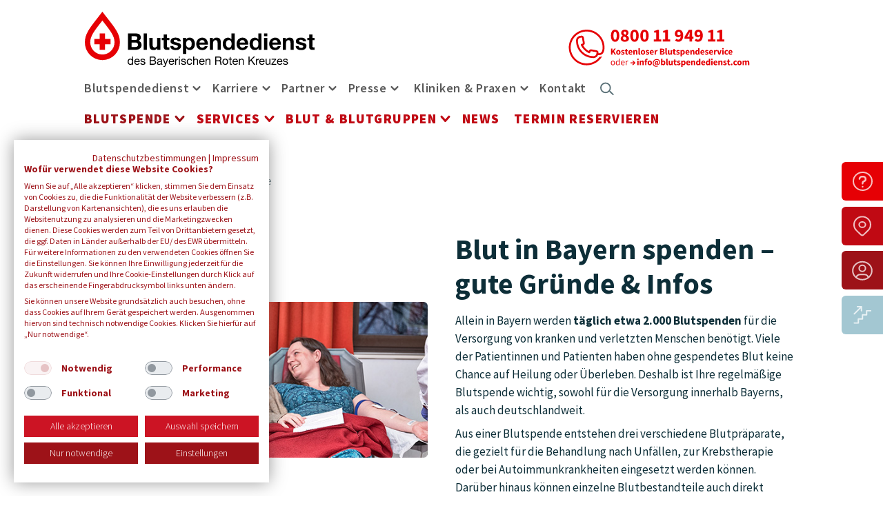

--- FILE ---
content_type: text/html; charset=utf-8
request_url: https://www.blutspendedienst.com/blutspende
body_size: 19435
content:
<!DOCTYPE html>
<html>
  <head>

    <title>Blutspende - Blutspendedienst des BRK</title>
<meta name="description" content="Finden Sie schnell und einfach einen Blutspendetermin in Ihrer Nähe – inklusive Umkreissuche, Erinnerungsfunktion und Anfahrtsbeschreibung.">
<meta property="fb:app_id" content="122588361259983">
    <!-- Start SmartBanner configuration -->
<meta name="smartbanner:title" content="Die Blutspende-App">
<meta name="smartbanner:author" content="Der digitale Spenderservice">
<meta name="smartbanner:price" content="kostenlos">
<meta name="smartbanner:price-suffix-apple" content=" - im App Store">
<meta name="smartbanner:price-suffix-google" content=" - bei Google Play">
<meta name="smartbanner:icon-apple" content="https://www.blutspendedienst.com/assets/icon_512-c1f6cc7d0d7b3c28236f019929103bcd49fde4e5.png">
<meta name="smartbanner:icon-google" content="https://www.blutspendedienst.com/assets/icon_512-c1f6cc7d0d7b3c28236f019929103bcd49fde4e5.png">
<meta name="smartbanner:button" content="öffnen">
<meta name="smartbanner:button-url-apple" content="https://itunes.apple.com/de/app/blutspende/id391098483?mt=8">
<meta name="smartbanner:button-url-google" content="https://play.google.com/store/apps/details?id=de.deltacity.android.blutspende">
<meta name="smartbanner:enabled-platforms" content="android,ios">
<meta name="smartbanner:close-label" content="schließen">
<meta name="smartbanner:hide-ttl" content="2592000000">
<meta name="smartbanner:hide-path" content="/">
<!-- End SmartBanner configuration -->

    <link rel="apple-touch-icon" sizes="180x180" href="/apple-touch-icon.png">
    <link rel="icon" type="image/png" sizes="32x32" href="/favicon-32x32.png">
    <link rel="icon" type="image/png" sizes="16x16" href="/favicon-16x16.png">
    <link rel="manifest" href="/manifest.json">
    <link rel="mask-icon" href="/safari-pinned-tab.svg" color="#5bbad5">
    <meta name="facebook-domain-verification" content="liq6qaxu1at9z7ap3yd0werglr3yzx" />
    <meta name="theme-color" content="#ffffff">

    <link rel="stylesheet" href="https://www.blutspendedienst.com/assets/application-4a15296f72b15f526fd8dee60e6be1bcd09ffd70.css" media="all" />
    
    

    <meta name="csrf-param" content="authenticity_token" />
<meta name="csrf-token" content="0INL0P5in7MF5rFaRLpM3lSX8345HDWJv8HJXT5_vY721qpb4MbWROpc5j3V2a8YOV_x6N8KpKo3y1Bu6lKdIg" />
    <meta name="viewport" content="width=device-width, initial-scale=1.0">  
    <script src="https://consent.cookiefirst.com/sites/blutspendedienst.com-dce462b8-996c-4ef4-a008-cd366af148e3/consent.js"></script>
    
    <!-- Matomo -->
<script type="text/plain" data-cookiefirst-category="performance">
  var _paq = window._paq || [];
  /* tracker methods like "setCustomDimension" should be called before "trackPageView" */
  _paq.push(["setCookieDomain", "*.blutspendedienst.com"]);
  _paq.push(['trackPageView']);
  _paq.push(['enableLinkTracking']);
  _paq.push(["setDoNotTrack", true]);
  (function() {
    var u="https://webanalytics.blutspendedienst.com/matomo/";
    _paq.push(['setTrackerUrl', u+'matomo.php']);
    _paq.push(['setSiteId', '1']);
    var d=document, g=d.createElement('script'), s=d.getElementsByTagName('script')[0];
    g.type='text/javascript'; g.async=true; g.defer=true; g.src=u+'matomo.js'; s.parentNode.insertBefore(g,s);
  })();
</script>
<!-- End Matomo Code -->
  </head>
  <body data-controller="pages" data-action="show">
    <header class="sticky-lg-top sticky-lg-top bg-white pt-3 pb-lg-4">
  <div class="container-xl pb-3">
    <div class="row justify-content-between align-items-lg-end gx-sm-3 gx-1">
      <div class="col-xxl-3 col-md-4 col-sm-8 col-7 pb-lg-2 pb-xxl-0">
        <a class="active" aria-current="page" href="/"><img class="w-100" src="https://www.blutspendedienst.com/assets/headlogo_bsd-cd78b6cb9a5ac39ceac11873891199cfb99f7a02.svg" /></a>
      </div>
      <div class="col-md-5 col-sm-4 col-5 d-xxl-none d-flex justify-content-end flex-column align-items-end pb-lg-2 pb-xxl-0">
        <img class="img-fluid ms-3" style="max-height:54px;" src="https://www.blutspendedienst.com/assets/rebrush-2024/svg/servicetelefon-red-cab5720be75eb99b49b14c3222799bf3487818d6.svg" />
      </div>
      <div class="col-xxl-9">
        <nav class="navbar navbar-expand-lg py-0">
          <div class="container-fluid px-0">
            <div class="offcanvas offcanvas-bottom" tabindex="-1" id="offcanvasNavbar" aria-labelledby="offcanvasNavbarLabel">
              <div class="offcanvas-body d-flex flex-wrap align-items-end">
                <button id="dropdownBack" class="btn btn-link text-body fw-semibold ps-1 d-none">
                  <span class="d-flex align-items-center">
                    <svg xmlns="http://www.w3.org/2000/svg" id="a" viewBox="0 0 10.7 15.13" class="text-gray-900" width="14px" height="14px"><path d="M8.12,2.02L2.58,7.57l5.54,5.54" fill="none" stroke="currentColor" stroke-linecap="round" stroke-linejoin="round" stroke-width="3"></path></svg>

                    <span class="ps-2">zurück</span>
                  </span>
                </button>
                <ul id="upperNav" class="navbar-nav me-auto mb-2 mb-lg-0 w-100 justify-content-xxl-end">
                  <li class="nav-item dropdown split-dropdown">
                    <div class="btn-group">
                      <a class="nav-link" href="/blutspendedienst">Blutspendedienst</a>
                      <button class="nav-link dropdown-toggle-chevron" role="button" data-bs-toggle="dropdown" aria-expanded="false">
                        <svg xmlns="http://www.w3.org/2000/svg" width="12px" height="12px" viewBox="0 0 15.328 9.164" class="dropdown-toggle-chevron-svg"><path d="M7,7l5.543,5.543L18.086,7" transform="translate(-4.879 -4.879)" fill="none" stroke="currentColor" stroke-linecap="round" stroke-linejoin="round" stroke-width="3"></path></svg>

                      </button>
                      <ul class="dropdown-menu fade">
                        <li><a class="dropdown-item" href="/blutspendedienst/gemeinnuetzigkeit-und-verantwortung">Gemeinnützigkeit und Verantwortung</a></li>
                        <li><a class="dropdown-item" href="/blutspendedienst/nachhaltigkeit">Nachhaltigkeit</a></li>
                        <li><a class="dropdown-item" href="/blutspendedienst/standorte-in-bayern">Standorte in Bayern</a></li>
                        <li><a class="dropdown-item" href="/blutspendedienst/geschaeftsfuehrung">Geschäftsführung</a></li>
                      </ul>
                    </div>
                  </li>
                  <li class="nav-item dropdown split-dropdown">
                    <div class="btn-group">
                      <a target="_blank" class="nav-link" href="https://berufswelten.blutspendedienst.com/">Karriere</a>
                      <button class="nav-link dropdown-toggle-chevron" role="button" data-bs-toggle="dropdown" aria-expanded="false">
                        <svg xmlns="http://www.w3.org/2000/svg" width="12px" height="12px" viewBox="0 0 15.328 9.164" class="dropdown-toggle-chevron-svg"><path d="M7,7l5.543,5.543L18.086,7" transform="translate(-4.879 -4.879)" fill="none" stroke="currentColor" stroke-linecap="round" stroke-linejoin="round" stroke-width="3"></path></svg>

                      </button>
                      <ul class="dropdown-menu">
                        <li><a target="_blank" class="dropdown-item" href="https://berufswelten.blutspendedienst.com/ueber-uns">Der Blutspendedienst</a></li>
                        <li><a target="_blank" class="dropdown-item" href="https://berufswelten.blutspendedienst.com/berufswelten">Berufswelten</a></li>
                        <li><a target="_blank" class="dropdown-item" href="https://stellenangebote.blutspendedienst.com/stellenangebote">Stellenangebote</a></li>
                        <li><a target="_blank" class="dropdown-item" href="https://berufswelten.blutspendedienst.com/berufswelten/teamnewcomer">Ausbildung</a></li>
                      </ul>
                    </div>
                  </li>
                  <li class="nav-item dropdown split-dropdown">
                    <div class="btn-group">
                      <a class="nav-link" href="/partner">Partner</a>
                      <button class="nav-link dropdown-toggle-chevron" role="button" data-bs-toggle="dropdown" aria-expanded="false">
                        <svg xmlns="http://www.w3.org/2000/svg" width="12px" height="12px" viewBox="0 0 15.328 9.164" class="dropdown-toggle-chevron-svg"><path d="M7,7l5.543,5.543L18.086,7" transform="translate(-4.879 -4.879)" fill="none" stroke="currentColor" stroke-linecap="round" stroke-linejoin="round" stroke-width="3"></path></svg>

                      </button>
                      <ul class="dropdown-menu">
                        <li><a class="dropdown-item" href="/partner/kooperationen">Kooperationen</a></li>
                        <li><a class="dropdown-item" href="/partner/botschafterinnen-botschafter">Botschafterinnen und Botschafter</a></li>
                        <li><a class="dropdown-item" href="/partner/ehrenamt">Ehrenamt</a></li>
                        <li><a class="dropdown-item" href="https://www.missingtype.de">missingtype</a></li>
                      </ul>
                    </div>
                  </li>
                  <li class="nav-item dropdown split-dropdown">
                    <div class="btn-group">
                      <a class="nav-link" href="/presse">Presse</a>
                      <button class="nav-link dropdown-toggle-chevron" role="button" data-bs-toggle="dropdown" aria-expanded="false">
                        <svg xmlns="http://www.w3.org/2000/svg" width="12px" height="12px" viewBox="0 0 15.328 9.164" class="dropdown-toggle-chevron-svg"><path d="M7,7l5.543,5.543L18.086,7" transform="translate(-4.879 -4.879)" fill="none" stroke="currentColor" stroke-linecap="round" stroke-linejoin="round" stroke-width="3"></path></svg>

                      </button>
                      <ul class="dropdown-menu">
                        <li><a class="dropdown-item" href="/presse/anmeldung-presseverteiler">Anmeldung Presseverteiler</a></li>
                        <li><a class="dropdown-item" href="/presse/mediathek">Mediathek</a></li>
                      </ul>
                    </div>
                  </li>
                  <li class="nav-item dropdown split-dropdown">
                    <div class="btn-group">
                      <a href="#" class="nav-link" role="button"></a>
                      <a class="nav-link" href="/kliniken-und-praxen">Kliniken &amp; Praxen</a>
                      <button class="nav-link dropdown-toggle-chevron" role="button" data-bs-toggle="dropdown" aria-expanded="false">
                        <svg xmlns="http://www.w3.org/2000/svg" width="12px" height="12px" viewBox="0 0 15.328 9.164" class="dropdown-toggle-chevron-svg"><path d="M7,7l5.543,5.543L18.086,7" transform="translate(-4.879 -4.879)" fill="none" stroke="currentColor" stroke-linecap="round" stroke-linejoin="round" stroke-width="3"></path></svg>

                      </button>
                      <ul class="dropdown-menu">
                        <li><a class="dropdown-item" href="/kliniken-und-praxen/produkte-und-spezialpraeparate">Produkte und Spezialpräparate</a></li>
                        <li><a class="dropdown-item" href="/kliniken-und-praxen/dienstleistungen-und-diagnostik">Dienstleistungen und Diagnostik</a></li>
                        <li><a class="dropdown-item" href="/kliniken-und-praxen/ansprechpartner-und-kontakt">Ansprechpartner und Kontakt</a></li>
                        <li><a target="_blank" class="dropdown-item" href="http://www.drk-haemotherapie.de">Fachmagazin hämotherapie</a></li>
                        <li><a class="dropdown-item" href="/transfusionsmedizinische-akademie">Transfusionsmedizinische Akademie</a></li>
                        <li><a class="dropdown-item" href="/kliniken-und-praxen/links">Links</a></li>
                      </ul>
                    </div>
                  </li>
                  <li class="nav-item"><a class="nav-link" href="/blutspende/kontakt">Kontakt</a></li>
                  <li class="nav-item dropdown search-dropdown">
                    <a href="#" class="nav-link" role="button" data-bs-toggle="dropdown" aria-expanded="false">
                      <svg xmlns="http://www.w3.org/2000/svg" width="20px" height="20px" viewBox="0 0 21.787 20.5" class="text-gray-900">
  <g id="Group_46" transform="translate(-1683.145 -60.912)" opacity="0.7">
    <g id="Ellipse_2" transform="translate(1683.145 60.912)" fill="none" stroke="#0d2e38" stroke-width="2">
      <circle cx="8.5" cy="8.5" r="8.5" stroke="none"></circle>
      <circle cx="8.5" cy="8.5" r="7.5" fill="none"></circle>
    </g>
    <line id="Line_16" x2="4.944" y2="4.829" transform="translate(1698.574 75.169)" fill="none" stroke="#0d2e38" stroke-linecap="round" stroke-width="2"></line>
  </g>
</svg>

                    </a>
                    <div class="dropdown-menu search-dropdown-menu">
                      <div class="websearch">
                        <input type="search" name="q" id="q" placeholder="Suchbegriff eingeben" class="form-control addsearch" disabled="disabled" />
                      </div>
                    </div>
                  </li>
                </ul>
                <ul id="lowerNav" class="navbar-nav me-auto mb-2 mb-lg-0 w-100 justify-content-xxl-end text-uppercase main-nav">
                  <li class="nav-item dropdown split-dropdown">
                    <div class="btn-group">
                      <a class="nav-link active" aria-current="page" href="/blutspende">Blutspende</a>
                      <button class="nav-link dropdown-toggle-chevron" role="button" data-bs-toggle="dropdown" aria-expanded="false">
                        <svg xmlns="http://www.w3.org/2000/svg" width="15.328" height="9.164" viewBox="0 0 15.328 9.164" class="dropdown-toggle-chevron-svg"><path d="M7,7l5.543,5.543L18.086,7" transform="translate(-4.879 -4.879)" fill="none" stroke="currentColor" stroke-linecap="round" stroke-linejoin="round" stroke-width="3"></path></svg>

                      </button>
                      <ul class="dropdown-menu">
                        <li><a class="dropdown-item" href="/blutspende/blutspendetermine">Blutspendetermine</a></li>
                        <li><a class="dropdown-item" href="/blutspende/fragen-antworten">Fragen &amp; Antworten</a></li>
                        <li><a class="dropdown-item" href="/blutspende/meine-blutspende">Meine Blutspende</a></li>
                        <li><a class="dropdown-item" href="/blutspende/voraussetzungen-blutspende">Voraussetzungen für die Blutspende</a></li>
                        <li><a class="dropdown-item" href="/blutspende/vorbereitung-fuer-die-blutspende">Vorbereitungen für die Blutspende</a></li>
                        <li><a class="dropdown-item" href="/blutspende/ablauf-einer-blutspende">Ablauf der Blutspende</a></li>
                        <li><a class="dropdown-item" href="/blutspende/nach-der-blutspende">Nach der Blutspende</a></li>
                        <li><a class="dropdown-item" href="/blutspende/der-weg-der-blutspende">Weg der Blutspende</a></li>
                        <li><a class="dropdown-item" href="/blutspende/gute-gruende">Gute Gründe für die Blutspende</a></li>
                        <li><a class="dropdown-item" href="/blutspende/ueberleben">Überlebensgeschichten</a></li>
                        <li><a class="dropdown-item" href="/blutspende/podcast">Blutsbrüder – Der Podcast</a></li>
                        <li><a class="dropdown-item" href="/ehrungen">Ehrungen</a></li>
                      </ul>
                    </div>
                  </li>
                  <li class="nav-item dropdown split-dropdown">
                    <div class="btn-group">
                      <a class="nav-link" href="/services">Services</a>
                      <button class="nav-link dropdown-toggle-chevron" role="button" data-bs-toggle="dropdown" aria-expanded="false">
                        <svg xmlns="http://www.w3.org/2000/svg" width="15.328" height="9.164" viewBox="0 0 15.328 9.164" class="dropdown-toggle-chevron-svg"><path d="M7,7l5.543,5.543L18.086,7" transform="translate(-4.879 -4.879)" fill="none" stroke="currentColor" stroke-linecap="round" stroke-linejoin="round" stroke-width="3"></path></svg>

                      </button>
                      <ul class="dropdown-menu">
                        <li><a class="dropdown-item" href="/services/blutspende-app">Blutspende-App</a></li>
                        <li><a class="dropdown-item" href="/services/spende-check">Spende-Check</a></li>
                        <li><a class="dropdown-item" href="/services/reise-check">Reise-Check</a></li>
                        <li><a class="dropdown-item" href="/services/gesundheitscheck">Gesundheitscheck</a></li>
                        <li><a class="dropdown-item" href="/services/einladung">Termineinladung</a></li>
                        <li><a class="dropdown-item" href="/blutspende/termineinladung-via-email/email_invitations/sign_up">Umstellung auf Einladung per E-Mail</a></li>
                        <li><a class="dropdown-item" href="/services/blutspendeausweis">Blutspendeausweis</a></li>
                        <li><a class="dropdown-item" href="/services/digitaler-blutspendeausweis">Digitaler Blutspendeausweis</a></li>
                        <li><a target="_blank" class="dropdown-item" href="https://neu.spenderservice.net/">Terminerinnerungen für Neuspender</a></li>
                        <li><a class="dropdown-item" href="/services/terminreservierung">Terminreservierung</a></li>
                        <li><a class="dropdown-item" href="/services/warteliste">Warteliste für ausgebuchte Termine</a></li>
                        <li><a class="dropdown-item" href="/services/spendehistorie">Spendehistorie</a></li>
                        <li><a class="dropdown-item" href="/services/adressaenderung">Adressänderung</a></li>
                      </ul>
                    </div>
                  </li>
                  <li class="nav-item dropdown split-dropdown">
                    <div class="btn-group">
                      <a class="nav-link" href="/blut-blutgruppen">Blut &amp; Blutgruppen</a>
                      <button class="nav-link dropdown-toggle-chevron" role="button" data-bs-toggle="dropdown" aria-expanded="false">
                        <svg xmlns="http://www.w3.org/2000/svg" width="15.328" height="9.164" viewBox="0 0 15.328 9.164" class="dropdown-toggle-chevron-svg"><path d="M7,7l5.543,5.543L18.086,7" transform="translate(-4.879 -4.879)" fill="none" stroke="currentColor" stroke-linecap="round" stroke-linejoin="round" stroke-width="3"></path></svg>

                      </button>
                      <ul class="dropdown-menu">
                        <li><a class="dropdown-item" href="/blut-blutgruppen/verteilung-der-blutgruppen">Verteilung der Blutgruppen</a></li>
                        <li><a class="dropdown-item" href="/blut-blutgruppen/vererbung-der-blutgruppen">Vererbung von Blutgruppen</a></li>
                        <li><a class="dropdown-item" href="/blut-blutgruppen/wem-hilft-meine-blutgruppe">Wem hilft meine Blutgruppe?</a></li>
                        <li><a class="dropdown-item" href="/blut-blutgruppen/blutbestandteile">Blutbestandteile</a></li>
                        <li><a class="dropdown-item" href="/blut-blutgruppen/haemoglobin-eisenmangel">Hämoglobin &amp; Eisenmangel</a></li>
                      </ul>
                    </div>
                  </li>
                  <li class="nav-item">
                    <a class="nav-link" href="/blog">News</a>
                  </li>
                  <li class="nav-item">
                    <a target="_blank" class="nav-link" href="/blutspende/blutspendetermine">Termin reservieren</a>
                  </li>
                </ul>

              </div>
            </div>
          </div>
        </nav>
      </div>
    </div>
  </div>
</header>

    <div class="container">
  <div class="d-flex align-items-baseline breadcrumb-wrap">
  <div class="fw-semibold breadcrumb-title">Sie sind hier</div>
  <div class="mx-2">
    <svg xmlns="http://www.w3.org/2000/svg" width="23.414" height="10.828" viewBox="0 0 23.414 10.828"><g transform="translate(-270.5 -175.086)"><line y1="4" x2="4" transform="translate(288.5 180.5)" fill="none" stroke="currentColor" stroke-linecap="round" stroke-width="2"></line><line x2="4" y2="4" transform="translate(288.5 176.5)" fill="none" stroke="currentColor" stroke-linecap="round" stroke-width="2"></line><line x2="21" transform="translate(271.5 180.5)" fill="none" stroke="currentColor" stroke-linecap="round" stroke-width="2"></line></g></svg>

  </div>
  <nav aria-label="breadcrumb">
    <ol class="breadcrumb">
        <li class="breadcrumb-item"><a href="/">Startseite</a></li>
        <li class="breadcrumb-item"><a href="https://www.blutspendedienst.com/blutspende">Blutspende</a></li>
    </ol>
  </nav>

</div>
  <section class="row justify-content-center gy-4">
    <div class="col-xxl-5 col-xl-6 d-flex">
      <img class="img-fluid my-auto rounded w-100" src="https://www.blutspendedienst.com/assets/rebrush-2024/content-img/blutspende-entry-fda8546cf68e089ba219655b2ca3ea930f6daa09.jpg" />
    </div>
    <div class="col-xxl-5 col-xl-6">
      <div class="ps-xxl-4">
        <h1>Blut in Bayern spenden – gute Gründe & Infos</h1>
        <p>Allein in Bayern werden <strong>täglich etwa 2.000 Blutspenden</strong> für die Versor&shy;gung von kranken
          und verletzten Menschen
          benötigt. Viele der Patientinnen und Patienten haben ohne gespendetes Blut keine Chance auf Heilung oder
          Überleben. Deshalb ist Ihre regelmäßige Blutspende wichtig, sowohl für die Versorgung innerhalb Bayerns, als
          auch deutschlandweit.</p>
        <p> Aus einer Blutspende entstehen drei verschiedene Blutpräparate, die gezielt für die Behandlung nach
          Unfällen, zur Krebstherapie oder bei Autoimmunkrankheiten eingesetzt werden können. Darüber hinaus können
          einzelne Blutbestandteile auch direkt gespendet werden.</p>
      </div>
    </div>
    <div class="col-xl-4 d-flex">
      <h2 class="my-auto">Blutspendetermin reservieren</h2>
    </div>
    <div class="col-xxl-6 col-xl-8">
      <div class="appointment-search-widget gradient-border">
  <form class="d-flex flex-wrap gap-3 align-items-center" action="/blutspendetermine/suche" accept-charset="UTF-8" method="get">
    <h4 class="text-nowrap">
      Jetzt Termin finden
    </h4>
    <div class="form-floating flex-grow-1">
      <input type="text" name="term" id="floatingInput" class="form-control bg-gray-100" placeholder="PLZ oder Ort eingeben" style="" />
      <label for="floatingInput">PLZ oder Ort eingeben</label>
    </div>
    <button name="button" type="submit" class="btn btn-secondary btn-icon text-nowrap">
      <span class="btn-icon-svg">
         <svg xmlns="http://www.w3.org/2000/svg" width="12.414" height="10.828" viewBox="0 0 12.414 10.828" class=""><g transform="translate(1 1.414)"><line x1="10" transform="translate(0 4)" fill="none" stroke="currentColor" stroke-linecap="round" stroke-linejoin="round" stroke-width="2"></line><line x1="4" y2="4" transform="translate(6 4)" fill="none" stroke="currentColor" stroke-linecap="round" stroke-linejoin="round" stroke-width="2"></line><line x1="4" y1="4" transform="translate(6)" fill="none" stroke="currentColor" stroke-linecap="round" stroke-linejoin="round" stroke-width="2"></line></g></svg>

      </span>
     suchen
</button>
</form></div>
    </div>
  </section>
  <div class="py-md-5 pb-5"></div>
  <section class="row gy-4">
    <div class="col-xl-9">
      <h2>Leben retten mit einer Vollblutspende</h2>
      <p>Die Blutspende, oder auch Vollblutspende genannt, ist die häufigste und bekannteste Spendeart. Vollblut besteht
        aus allen drei Blutbestandteilen: Erythrozyten, Plasma und Thrombozyten. Nach der Spende wird das Blut in diese
        drei Bestandteile aufgetrennt und gezielt in der Therapie eingesetzt. Erythrozytenkonzentrate werden z. B. bei
        plötzlichem Blutverlust nach einem Unfall, im Rahmen von Operationen oder bei Blutarmut (Anämie) verwendet.</p>
      <p>Rote Blutkörperchen (Erythrozyten) transportieren den Sauerstoff von der Lunge zu den Körperzellen und
        Kohlendioxid zurück zur Lunge. Sie enthalten den roten Blutfarbstoff Hämoglobin, ein Protein, das den Sauerstoff
        in der Lunge bindet und in alle Teile des Körpers transportiert, beispielsweise zu den Muskeln und inneren
        Organen.</p>
    </div>
    <div class="col-xl-9">
      <div class="teaser teaser-variant-1 rounded d-flex position-relative">
        <div class="teaser-icon me-3">
          <img class="bsd-svg" src="https://www.blutspendedienst.com/assets/rebrush-2024/svg/bsd-pack/icon-ablauf-blutspende-d236a205ca99900da2c651a61acf62532e8be0e6.svg" />
        </div>
        <div class="teaser-content">
          <h4 class="teaser-title">Dauer und Ablauf der Vollblutspende</h4>
          <p>Die Blutentnahme dauert ca. zehn Minuten, der gesamte Zeitaufwand beträgt ca. 45–60&nbsp;Minuten. Dabei
            werden ca. 500&nbsp;ml Blut abgenommen.</p>
          <p class="mb-0"> Der Abstand zwischen zwei Spenden muss mindestens 56&nbsp;Tage betragen, innerhalb von zwölf
            Monaten dürfen Frauen viermal, Männer sechsmal Blut spenden.</p>
        </div>
      </div>
    </div>
    <div class="col-xl-9">
      <div class="teaser teaser-variant-1 rounded d-flex position-relative">
        <div class="teaser-icon me-3">
          <img class="bsd-svg" src="https://www.blutspendedienst.com/assets/rebrush-2024/svg/bsd-pack/icon-wer-soll-blut-spenden-419c787bcfb9b0a8e73b8778a9717c4890584277.svg" />
        </div>
        <div class="teaser-content">
          <h4 class="teaser-title">Wer sollte Blut spenden?</h4>
          <p>Generell werden Blutspenden kontinuierlich benötigt, um den Bedarf an Blutspenden zur Versorgung kranker
            und verletzter Menschen jederzeit zu decken. Deshalb sollten
            <strong>alle spendefähigen Personen regelmäßig Blut spenden</strong>, unabhängig von der Blutgruppe.</p>
          <p>Ein besonderer Bedarf besteht aber bei Blutspenderinnen und Blutspendern mit der Blutgruppe 0-, denn diese
            Blutgruppe kann bei allen Menschen mit anderen Blutgruppen eingesetzt werden. Sie gilt somit als
            Universalblutgruppe 0-.</p>
          <p class="mb-0">In unseren Ratgebern erfahren Sie mehr zu den gesundheitlichen und persönlichen
            Voraussetzungen für die Blutspende, die optimale Vorbereitung und jede Menge gute Gründe für eine
            Blutspende.</p>
        </div>
      </div>
    </div>
  </section>
  <div class="pt-4 pb-5"></div>
  <section>
    <h3 class="pb-2 mb-md-4 md-2">Weitere Infos zur Blutspende</h3>
    <div class="slider-align-items-left mobile-align-left">
      <div class="row gy-4 responsive-slider">
        <div class="col-md-6 col-lg-4 col-xl-3">
          <div class="position-relative">
            <img class="img-fluid rounded mb-2" src="https://www.blutspendedienst.com/assets/rebrush-2024/teaser/card/blutspendetermine-ac2a7edcc5cf1f7af8a53a038c33ec5ce67a6bf5.jpg" />
            <h5>Blutspendetermine</h5>
            <a class="stretched-link" href="/blutspende/blutspendetermine"></a>
          </div>
        </div>
        <div class="col-md-6 col-lg-4 col-xl-3">
          <div class="position-relative">
            <img class="img-fluid rounded mb-2" src="https://www.blutspendedienst.com/assets/rebrush-2024/teaser/card/voraussetzungen-dec176591cf9317cccb72ec3b46a0b1d2ff786e9.jpg" />
            <h5>Voraussetzungen</h5>
            <a class="stretched-link" href="/blutspende/voraussetzungen-blutspende"></a>
          </div>
        </div>
        <div class="col-md-6 col-lg-4 col-xl-3">
          <div class="position-relative">
            <img class="img-fluid rounded mb-2" src="https://www.blutspendedienst.com/assets/rebrush-2024/teaser/card/ablauf_der_blutspende-dc5a5a3a71e4adba1375382f8d56c1d443a3cb35.jpg" />
            <h5>Ablauf der Blutspende</h5>
            <a class="stretched-link" href="/blutspende/ablauf-einer-blutspende"></a>
          </div>
        </div>
        <div class="col-md-6 col-lg-4 col-xl-3">
          <div class="position-relative">
            <img class="img-fluid rounded mb-2" src="https://www.blutspendedienst.com/assets/rebrush-2024/teaser/card/vorbereitung-b9465377eb8ac45d08c2c0172fc87289ea73366e.jpg" />
            <h5>Vorbereitung</h5>
            <a class="stretched-link" href="/blutspende/vorbereitung-fuer-die-blutspende"></a>
          </div>
        </div>
        <div class="col-md-6 col-lg-4 col-xl-3">
          <div class="position-relative">
            <img class="img-fluid rounded mb-2" src="https://www.blutspendedienst.com/assets/rebrush-2024/teaser/card/nach_der_blutspende-294b53c83588058411064e770d0917baf075bd81.jpg" />
            <h5>Nach der Blutspende</h5>
            <a class="stretched-link" href="/blutspende/nach-der-blutspende"></a>
          </div>
        </div>
        <div class="col-md-6 col-lg-4 col-xl-3">
          <div class="position-relative">
            <img class="img-fluid rounded mb-2" src="https://www.blutspendedienst.com/assets/rebrush-2024/teaser/card/teaser-gute-gruende-478c6957180a3f6415c0eda98c6896ae8ac9a318.jpg" />
            <h5>Gute Gründe</h5>
            <a class="stretched-link" href="/blutspende/gute-gruende"></a>
          </div>
        </div>
        <div class="col-md-6 col-lg-4 col-xl-3">
          <div class="position-relative">
            <img class="img-fluid rounded mb-2" src="https://www.blutspendedienst.com/assets/rebrush-2024/teaser/card/services_fuer_blutspender-25c32f774faf8f154027ee2a2029ba20296b4966.jpg" />
            <h5>Services für Blutspendende</h5>
            <a class="stretched-link" href="/services"></a>
          </div>
        </div>
      </div>
    </div>
  </section>
  <div class="pt-4 pb-5"></div>
  <section>
    <div class="row">
      <div class="col-lg-6">
        <h3>Warum werden manche Blutgruppen häufiger benötigt als andere?</h3>
      </div>
    </div>
    <div class="row">
      <div class="col-lg-6">
        <p>Der Bedarf hängt von der Verträglichkeit der Blutgruppen untereinander ab. Menschen mit der Blutgruppe 0 und
          dem Rhesusfaktor negativ gelten als Universalspender.</p>
        <p><strong>Die&nbsp;Blutgruppe 0 negativ&nbsp;kann allen Empfängerinnen und Empfängern mit anderen Blutgruppen
          gegeben werden.</strong>
          Menschen mit der Blutgruppe 0- (6 % der Bevölkerung) vertragen hingegen nur ihre eigene Blutgruppe und sind
          daher auf 0 Rhesus negatives Blut angewiesen. Menschen mit der Blutgruppe AB mit dem Rhesusfaktor positiv
          vertragen Erythrozyten (=rote Blutkörperchen) von allen anderen Blutgruppen und gelten damit
          als&nbsp;Universalempfangende.</p>
        <p>Die meisten Menschen in Deutschland haben die Blutgruppen A (43 %) und 0 (41 %). Daher ist für diese beiden
          der
          Bedarf am höchsten.</p>
        <p>Neben der Blutgruppe ist bei der Verträglichkeit auch ein weiteres Merkmal entscheidend: der Rhesusfaktor.
          Blutgruppen mit Rhesus negativem Merkmal können auch Empfängerinnen und Empfängern mit derselben Blutgruppe
          mit
          Rhesus positivem Merkmal übertragen werden. Somit steigt der Bedarf an Rhesus negativen Blutgruppen. Weitere
          Informationen zur Verträglichkeit der Blutgruppen untereinander finden
          Sie <a class="" target="_blank" href="/blut-blutgruppen/wem-hilft-meine-blutgruppe">hier</a>
          .</p>
        <p>Die Grafik zeigt die genaue Verteilung der Blutgruppen in der Bevölkerung.</p>
      </div>
      <div class="col-lg-6">
        <img class="img-fluid" src="https://www.blutspendedienst.com/assets/rebrush-2024/content-img/figures/grafik-verteilung-blutgruppen-e945e4c7baeb4dfe7eddb8f9c2d86183d120a908.png" />
      </div>
    </div>
  </section>
  <section>
    <div class="dateline">Gezielt helfen</div>
    <h2 class="mb-md-4 mb-2">Weitere Spendearten</h2>
    <div class="vstack gap-lg-5 gap-3">
      <div class="row">
        <div class="col-12">
          <h3>Thrombozytenspende</h3>
        </div>
        <div class="col-lg-4">
          <img class="img-fluid rounded my-lg-0 my-3" src="https://www.blutspendedienst.com/assets/rebrush-2024/content-img/thrombospende-df4b125b6caa92c50df89fcb3fb576d985546d45.jpg" />
        </div>
        <div class="col-lg-8">
          <p>Als Thrombozyten bezeichnet man die <strong>Blutplättchen</strong>. Sie sind lebenswichtig für die
            Blutgerinnung und bilden die
            Grundlage für die Wundheilung. Thrombozytenkonzentrate werden häufig im Rahmen einer Chemotherapie
            eingesetzt, um die Heilung zu unterstützen.</p>
          <h4>Dauer und Ablauf der Thrombozytenspende</h4>
          <p>Thrombozyten werden durch ein spezielles Verfahren mit Zellseparatoren aus dem Blut gewonnen. Den
            Thrombozytenspenderinnen und -spendern wird Blut entnommen, aus dem ein Teil der Blutplättchen separiert
            wird. Alle anderen Blutbestandteile werden in den Blutkreislauf des Spenders zurückgeführt. Die
            <strong>Thrombozytenspende dauert ca. 60 Minuten</strong>.</p>
          <p><strong>Zwischen zwei Thrombozytenspenden müssen 14 spendefreie Tage liegen</strong>, innerhalb von 12
            Monaten sind bis zu 26 Thrombozytenspenden möglich.
            Die Anforderungen an die medizinische Spendetauglichkeit sind umfangreicher als bei der Vollblutspende.
            <a class="" target="_blank" href="https://thrombozytenspende.blutspendedienst.com/">Alle Informationen zur Thrombozytenspende</a>
          </p>
        </div>
      </div>
      <div class="row">
        <div class="col-12">
          <h3>Plasmaspende</h3>
        </div>
        <div class="col-lg-4">
          <img class="img-fluid rounded my-lg-0 my-3" src="https://www.blutspendedienst.com/assets/rebrush-2024/content-img/plasmaspende-fcbb87fc1636ba5f1c1d3f900536264c2d014697.jpg" />
        </div>
        <div class="col-lg-8">
          <p>
            Das Blutplasma ist der flüssige Bestandteil des Blutes. Es kommt zum Einsatz, wenn jemand plötzlich viel Blut verloren hat, an schweren Verbrennungen oder Vergiftungen leidet. Ein weiteres Einsatzgebiet sind Patientinnen und Patienten mit geschwächter Immunabwehr.<br>
            Mit Hilfe des Plasmas kann der Körper Infektionen abwehren. Aber auch Menschen mit Blutgerinnungsstörungen, der so genannten Bluterkrankheit, benötigen Präparate aus Blutplasma.
          </p>
          <h4>Dauer und Ablauf der Plasmaspende</h4>
          <p>Bei der Plasmaspende, handelt es sich um eine Apheresespende. Das heißt, das Plasma wird mit Hilfe eines Plasmapheresegerätes aus dem entnommenen Blut abgetrennt, alle anderen Blutbestandteile werden dem Spender wieder in den Blutkreislauf zurückgegeben. Bei einer Plasmaspende werden zwischen 650 und 850 ml Plasma entnommen. Der Wasserverlust wird innerhalb von 2 bis 3 Stunden ausgeglichen. Nährstoffe und Mineralien werden innerhalb von 30 bis 40 Stunden wieder aufgebaut. Daher müssen zwischen zwei Plasmaspenden mindestens 2 spendefreie Kalendertage liegen, innerhalb von 12 Monaten sind bis zu 60 Plasmaspenden möglich. Blutplasmaspenden beim Blutspendedienst sind im <a class="" target="_blank" href="https://www.plasmazentrum-wuerzburg.de/">Plasmazentrum Würzburg</a> möglich.</p>
        </div>
      </div>
    </div>
  </section>

  <div class="dateline">Häufig gestellte Fragen</div>
  <h2 data-anchor>FAQ zur Blutspende</h2>
    <h3 id="warum-ist-blut-spenden-wichtig">Warum ist Blut spenden wichtig?</h3>
<div class="accordion accordion-faq mb-4" id="category-1">
    <div class="accordion-item">
      <h2 class="accordion-header">
        <button class="accordion-button collapsed" type="button" data-bs-toggle="collapse" data-bs-target="#entry-6" aria-expanded="false" aria-controls="entry-6">
          Warum sollte ich Blut spenden?
          <span class="accordion-icon">
                      <svg xmlns="http://www.w3.org/2000/svg" id="a" viewBox="0 0 21.94 21.84" class="text-primary" width="20px" height="20px">
  <path id="b" d="M15.87,10.91c0-.68-.55-1.24-1.24-1.24h0c-3.57,0-4.3,0-7.58,0-.68.08-1.16.7-1.08,1.38.08.62.6,1.09,1.23,1.09,3.16,0,4.21,0,7.58,0,.62-.07,1.09-.6,1.09-1.23Z" fill="currentColor" stroke-width="0"></path>
  <path id="c" d="M19.5,15.87c-2.74,4.74-8.8,6.36-13.54,3.63C1.22,16.76-.4,10.7,2.34,5.96,4.04,3,7.15,1.13,10.57,1.01h.35s.35,0,.35,0c5.47.2,9.75,4.79,9.55,10.26-.06,1.62-.51,3.2-1.32,4.6h0Z" fill="none" stroke="currentColor" stroke-linecap="round" stroke-linejoin="round" stroke-width="2"></path>
  <path id="d" class="vert-bar" d="M10.92,15.86c.68,0,1.24-.55,1.24-1.24h0c0-3.58,0-4.3,0-7.58-.08-.68-.7-1.16-1.38-1.08-.62.08-1.09.6-1.09,1.23,0,3.16,0,4.21,0,7.58.07.62.6,1.09,1.23,1.09Z" fill="currentColor" stroke-width="0"></path>
</svg>

                    </span>
        </button>
      </h2>
      <div id="entry-6" class="accordion-collapse collapse" data-bs-parent="#category-1">
        <div class="accordion-body">
          <div class="row"><div class="col-sm-12 col-xs-12 column col-md-12" style=""><div class="ge-content ge-content-type-tinymce" data-ge-content-type="tinymce"><p>Gespendetes Blut ist für viele Menschen überlebenswichtig. Jeden Tag werden in Bayern ca. 2.000 Blutspenden benötigt. Derzeit spenden in Bayern nur etwa 5 Prozent der Bevölkerung, aber jeder Dritte Mensch ist einmal in seinem Leben auf ein Blutprodukt angewiesen. Mit modernen Verarbeitungstechniken können Blutspenden in ihre Bestandteile zerlegt werden und so bis zu drei Patientinnen oder Patienten helfen.</p></div></div></div>
        </div>
</div>    </div>
    <div class="accordion-item">
      <h2 class="accordion-header">
        <button class="accordion-button collapsed" type="button" data-bs-toggle="collapse" data-bs-target="#entry-1" aria-expanded="false" aria-controls="entry-1">
          Wem hilft meine Blutspende?
          <span class="accordion-icon">
                      <svg xmlns="http://www.w3.org/2000/svg" id="a" viewBox="0 0 21.94 21.84" class="text-primary" width="20px" height="20px">
  <path id="b" d="M15.87,10.91c0-.68-.55-1.24-1.24-1.24h0c-3.57,0-4.3,0-7.58,0-.68.08-1.16.7-1.08,1.38.08.62.6,1.09,1.23,1.09,3.16,0,4.21,0,7.58,0,.62-.07,1.09-.6,1.09-1.23Z" fill="currentColor" stroke-width="0"></path>
  <path id="c" d="M19.5,15.87c-2.74,4.74-8.8,6.36-13.54,3.63C1.22,16.76-.4,10.7,2.34,5.96,4.04,3,7.15,1.13,10.57,1.01h.35s.35,0,.35,0c5.47.2,9.75,4.79,9.55,10.26-.06,1.62-.51,3.2-1.32,4.6h0Z" fill="none" stroke="currentColor" stroke-linecap="round" stroke-linejoin="round" stroke-width="2"></path>
  <path id="d" class="vert-bar" d="M10.92,15.86c.68,0,1.24-.55,1.24-1.24h0c0-3.58,0-4.3,0-7.58-.08-.68-.7-1.16-1.38-1.08-.62.08-1.09.6-1.09,1.23,0,3.16,0,4.21,0,7.58.07.62.6,1.09,1.23,1.09Z" fill="currentColor" stroke-width="0"></path>
</svg>

                    </span>
        </button>
      </h2>
      <div id="entry-1" class="accordion-collapse collapse" data-bs-parent="#category-1">
        <div class="accordion-body">
          <div class="row"><div class="col-md-12 col-sm-12 col-xs-12 column"><div class="ge-content ge-content-type-tinymce" data-ge-content-type="tinymce"><p>Das meiste Blut – etwa 19 Prozent – kommt bei der Krebstherapie zum Einsatz. 16 Prozent werden bei Herzerkrankungen eingesetzt, weitere 16 Prozent bei Magen- und Darmerkrankungen. 12 Prozent aller Blutprodukte helfen bei Verletzungen aus Unfällen. Weitere Informationen zu den<a href="https://www.blutspendedienst.com/blutspende/spendeinfos/wer-braucht-mein-blut" data-mce-href="/blutspende/spendeinfos/wer-braucht-mein-blut"> Einsatzgebieten von Blutprodukten.</a></p></div></div></div>
        </div>
</div>    </div>
    <div class="accordion-item">
      <h2 class="accordion-header">
        <button class="accordion-button collapsed" type="button" data-bs-toggle="collapse" data-bs-target="#entry-4" aria-expanded="false" aria-controls="entry-4">
          Wie viele Blutspenden werden pro Tag in Bayern benötigt?
          <span class="accordion-icon">
                      <svg xmlns="http://www.w3.org/2000/svg" id="a" viewBox="0 0 21.94 21.84" class="text-primary" width="20px" height="20px">
  <path id="b" d="M15.87,10.91c0-.68-.55-1.24-1.24-1.24h0c-3.57,0-4.3,0-7.58,0-.68.08-1.16.7-1.08,1.38.08.62.6,1.09,1.23,1.09,3.16,0,4.21,0,7.58,0,.62-.07,1.09-.6,1.09-1.23Z" fill="currentColor" stroke-width="0"></path>
  <path id="c" d="M19.5,15.87c-2.74,4.74-8.8,6.36-13.54,3.63C1.22,16.76-.4,10.7,2.34,5.96,4.04,3,7.15,1.13,10.57,1.01h.35s.35,0,.35,0c5.47.2,9.75,4.79,9.55,10.26-.06,1.62-.51,3.2-1.32,4.6h0Z" fill="none" stroke="currentColor" stroke-linecap="round" stroke-linejoin="round" stroke-width="2"></path>
  <path id="d" class="vert-bar" d="M10.92,15.86c.68,0,1.24-.55,1.24-1.24h0c0-3.58,0-4.3,0-7.58-.08-.68-.7-1.16-1.38-1.08-.62.08-1.09.6-1.09,1.23,0,3.16,0,4.21,0,7.58.07.62.6,1.09,1.23,1.09Z" fill="currentColor" stroke-width="0"></path>
</svg>

                    </span>
        </button>
      </h2>
      <div id="entry-4" class="accordion-collapse collapse" data-bs-parent="#category-1">
        <div class="accordion-body">
          <div class="row"><div class="col-md-12 col-sm-12 col-xs-12 column"><div class="ge-content ge-content-type-tinymce" data-ge-content-type="tinymce"><p>Täglich werden in Bayern ca. 2.000 Blutspenden für die Versorgung von Kranken und Verletzten benötigt. In ganz Deutschland liegt der tägliche Bedarf bei 15.000 Blutspenden pro Tag.</p></div></div></div>
        </div>
</div>    </div>
    <div class="accordion-item">
      <h2 class="accordion-header">
        <button class="accordion-button collapsed" type="button" data-bs-toggle="collapse" data-bs-target="#entry-7" aria-expanded="false" aria-controls="entry-7">
          Wie viele Blutspender gibt es in Bayern?
          <span class="accordion-icon">
                      <svg xmlns="http://www.w3.org/2000/svg" id="a" viewBox="0 0 21.94 21.84" class="text-primary" width="20px" height="20px">
  <path id="b" d="M15.87,10.91c0-.68-.55-1.24-1.24-1.24h0c-3.57,0-4.3,0-7.58,0-.68.08-1.16.7-1.08,1.38.08.62.6,1.09,1.23,1.09,3.16,0,4.21,0,7.58,0,.62-.07,1.09-.6,1.09-1.23Z" fill="currentColor" stroke-width="0"></path>
  <path id="c" d="M19.5,15.87c-2.74,4.74-8.8,6.36-13.54,3.63C1.22,16.76-.4,10.7,2.34,5.96,4.04,3,7.15,1.13,10.57,1.01h.35s.35,0,.35,0c5.47.2,9.75,4.79,9.55,10.26-.06,1.62-.51,3.2-1.32,4.6h0Z" fill="none" stroke="currentColor" stroke-linecap="round" stroke-linejoin="round" stroke-width="2"></path>
  <path id="d" class="vert-bar" d="M10.92,15.86c.68,0,1.24-.55,1.24-1.24h0c0-3.58,0-4.3,0-7.58-.08-.68-.7-1.16-1.38-1.08-.62.08-1.09.6-1.09,1.23,0,3.16,0,4.21,0,7.58.07.62.6,1.09,1.23,1.09Z" fill="currentColor" stroke-width="0"></path>
</svg>

                    </span>
        </button>
      </h2>
      <div id="entry-7" class="accordion-collapse collapse" data-bs-parent="#category-1">
        <div class="accordion-body">
          <div class="row"><div class="col-md-12 col-sm-12 col-xs-12 column"><div class="ge-content ge-content-type-tinymce" data-ge-content-type="tinymce"><p>In Bayern sind jährlich ca. 240.000 Menschen bereit, ihr Blut für andere zu spenden. Gemeinsam haben sie dafür gesorgt, dass all jenen Patienten, die nach einem Unfall oder aufgrund einer Krankheit Blutkonserven benötigen, geholfen werden konnte. Durchschnittlich spenden ca. 5 Prozent der spendefähigen Menschen in Bayern Blut.</p></div></div></div>
        </div>
</div>    </div>
</div>
    <h3 id="spendearten-vollblut-thrombozyten-plasma-und-stammzellspende">Spendearten (Vollblut-, Thrombozyten-, Plasma- und Stammzellspende)</h3>
<div class="accordion accordion-faq mb-4" id="category-8">
    <div class="accordion-item">
      <h2 class="accordion-header">
        <button class="accordion-button collapsed" type="button" data-bs-toggle="collapse" data-bs-target="#entry-38" aria-expanded="false" aria-controls="entry-38">
          Was ist eine Vollblutspende?
          <span class="accordion-icon">
                      <svg xmlns="http://www.w3.org/2000/svg" id="a" viewBox="0 0 21.94 21.84" class="text-primary" width="20px" height="20px">
  <path id="b" d="M15.87,10.91c0-.68-.55-1.24-1.24-1.24h0c-3.57,0-4.3,0-7.58,0-.68.08-1.16.7-1.08,1.38.08.62.6,1.09,1.23,1.09,3.16,0,4.21,0,7.58,0,.62-.07,1.09-.6,1.09-1.23Z" fill="currentColor" stroke-width="0"></path>
  <path id="c" d="M19.5,15.87c-2.74,4.74-8.8,6.36-13.54,3.63C1.22,16.76-.4,10.7,2.34,5.96,4.04,3,7.15,1.13,10.57,1.01h.35s.35,0,.35,0c5.47.2,9.75,4.79,9.55,10.26-.06,1.62-.51,3.2-1.32,4.6h0Z" fill="none" stroke="currentColor" stroke-linecap="round" stroke-linejoin="round" stroke-width="2"></path>
  <path id="d" class="vert-bar" d="M10.92,15.86c.68,0,1.24-.55,1.24-1.24h0c0-3.58,0-4.3,0-7.58-.08-.68-.7-1.16-1.38-1.08-.62.08-1.09.6-1.09,1.23,0,3.16,0,4.21,0,7.58.07.62.6,1.09,1.23,1.09Z" fill="currentColor" stroke-width="0"></path>
</svg>

                    </span>
        </button>
      </h2>
      <div id="entry-38" class="accordion-collapse collapse" data-bs-parent="#category-8">
        <div class="accordion-body">
          <div class="row"><div class="col-md-12 col-sm-12 col-xs-12 column"><div data-ge-content-type="tinymce" class="ge-content ge-content-type-tinymce"><p>Bei der „Vollblutspende“ oder auch nur Blutspende genannt, werden den Spendenden knapp 500 ml Blut abgenommen. Die Blutentnahme dauert dabei ca. 10 Minuten. Das entnommene Blut wird in seine <a href="https://www.blutspendedienst.com/blutspende/spendeinfos/spendearten" data-mce-href="/blutspende/spendeinfos/spendearten">verschiedenen Komponenten</a> aufgetrennt. Dadurch können diese Präparate für mehrere Patientinnen und Patienten und je nach Bedarf entsprechend zielgerichtet eingesetzt werden.</p></div></div></div>
        </div>
</div>    </div>
    <div class="accordion-item">
      <h2 class="accordion-header">
        <button class="accordion-button collapsed" type="button" data-bs-toggle="collapse" data-bs-target="#entry-39" aria-expanded="false" aria-controls="entry-39">
          Wie läuft eine Vollblutspende ab?
          <span class="accordion-icon">
                      <svg xmlns="http://www.w3.org/2000/svg" id="a" viewBox="0 0 21.94 21.84" class="text-primary" width="20px" height="20px">
  <path id="b" d="M15.87,10.91c0-.68-.55-1.24-1.24-1.24h0c-3.57,0-4.3,0-7.58,0-.68.08-1.16.7-1.08,1.38.08.62.6,1.09,1.23,1.09,3.16,0,4.21,0,7.58,0,.62-.07,1.09-.6,1.09-1.23Z" fill="currentColor" stroke-width="0"></path>
  <path id="c" d="M19.5,15.87c-2.74,4.74-8.8,6.36-13.54,3.63C1.22,16.76-.4,10.7,2.34,5.96,4.04,3,7.15,1.13,10.57,1.01h.35s.35,0,.35,0c5.47.2,9.75,4.79,9.55,10.26-.06,1.62-.51,3.2-1.32,4.6h0Z" fill="none" stroke="currentColor" stroke-linecap="round" stroke-linejoin="round" stroke-width="2"></path>
  <path id="d" class="vert-bar" d="M10.92,15.86c.68,0,1.24-.55,1.24-1.24h0c0-3.58,0-4.3,0-7.58-.08-.68-.7-1.16-1.38-1.08-.62.08-1.09.6-1.09,1.23,0,3.16,0,4.21,0,7.58.07.62.6,1.09,1.23,1.09Z" fill="currentColor" stroke-width="0"></path>
</svg>

                    </span>
        </button>
      </h2>
      <div id="entry-39" class="accordion-collapse collapse" data-bs-parent="#category-8">
        <div class="accordion-body">
          <div class="row"><div class="col-md-12 col-sm-12 col-xs-12 column"><div data-ge-content-type="tinymce" class="ge-content ge-content-type-tinymce"><p>Alle Infomationen zum Ablauf einer Vollblutspende finden Sie <a href="https://www.blutspendedienst.com/blutspende/spendeinfos/ablauf-einer-blutspende" data-mce-href="/blutspende/spendeinfos/ablauf-einer-blutspende">hier</a>. </p></div></div></div>
        </div>
</div>    </div>
    <div class="accordion-item">
      <h2 class="accordion-header">
        <button class="accordion-button collapsed" type="button" data-bs-toggle="collapse" data-bs-target="#entry-40" aria-expanded="false" aria-controls="entry-40">
          Wem hilft meine Vollblutspende?
          <span class="accordion-icon">
                      <svg xmlns="http://www.w3.org/2000/svg" id="a" viewBox="0 0 21.94 21.84" class="text-primary" width="20px" height="20px">
  <path id="b" d="M15.87,10.91c0-.68-.55-1.24-1.24-1.24h0c-3.57,0-4.3,0-7.58,0-.68.08-1.16.7-1.08,1.38.08.62.6,1.09,1.23,1.09,3.16,0,4.21,0,7.58,0,.62-.07,1.09-.6,1.09-1.23Z" fill="currentColor" stroke-width="0"></path>
  <path id="c" d="M19.5,15.87c-2.74,4.74-8.8,6.36-13.54,3.63C1.22,16.76-.4,10.7,2.34,5.96,4.04,3,7.15,1.13,10.57,1.01h.35s.35,0,.35,0c5.47.2,9.75,4.79,9.55,10.26-.06,1.62-.51,3.2-1.32,4.6h0Z" fill="none" stroke="currentColor" stroke-linecap="round" stroke-linejoin="round" stroke-width="2"></path>
  <path id="d" class="vert-bar" d="M10.92,15.86c.68,0,1.24-.55,1.24-1.24h0c0-3.58,0-4.3,0-7.58-.08-.68-.7-1.16-1.38-1.08-.62.08-1.09.6-1.09,1.23,0,3.16,0,4.21,0,7.58.07.62.6,1.09,1.23,1.09Z" fill="currentColor" stroke-width="0"></path>
</svg>

                    </span>
        </button>
      </h2>
      <div id="entry-40" class="accordion-collapse collapse" data-bs-parent="#category-8">
        <div class="accordion-body">
          <div class="row"><div class="col-md-12 col-sm-12 col-xs-12 column"><div data-ge-content-type="tinymce" class="ge-content ge-content-type-tinymce"><p>Statistisch gesehen wird das meiste Blut inzwischen zur Behandlung von Krebspatienten benötigt. Es folgen Erkrankungen des Herzens, Magen- und Darmkrankheiten, Sport- und Verkehrsunfälle. Bei schweren Unfällen kann es vorkommen, dass wegen bestimmter innerer Verletzungen mindestens zehn Blutkonserven pro Unfallopfer eingesetzt werden müssen. Allein in Bayern werden jeden Tag 2.000 Blutkonserven benötigt, um die <a href="/blutspende/spendeinfos/wer-braucht-mein-blut">Versorgung</a> von kranken und verletzten Patientinnen und Patienten gewährleisten zu können.</p></div></div></div>
        </div>
</div>    </div>
    <div class="accordion-item">
      <h2 class="accordion-header">
        <button class="accordion-button collapsed" type="button" data-bs-toggle="collapse" data-bs-target="#entry-41" aria-expanded="false" aria-controls="entry-41">
          Wo kann ich Vollblut beim Blutspendedienst des BRK spenden?
          <span class="accordion-icon">
                      <svg xmlns="http://www.w3.org/2000/svg" id="a" viewBox="0 0 21.94 21.84" class="text-primary" width="20px" height="20px">
  <path id="b" d="M15.87,10.91c0-.68-.55-1.24-1.24-1.24h0c-3.57,0-4.3,0-7.58,0-.68.08-1.16.7-1.08,1.38.08.62.6,1.09,1.23,1.09,3.16,0,4.21,0,7.58,0,.62-.07,1.09-.6,1.09-1.23Z" fill="currentColor" stroke-width="0"></path>
  <path id="c" d="M19.5,15.87c-2.74,4.74-8.8,6.36-13.54,3.63C1.22,16.76-.4,10.7,2.34,5.96,4.04,3,7.15,1.13,10.57,1.01h.35s.35,0,.35,0c5.47.2,9.75,4.79,9.55,10.26-.06,1.62-.51,3.2-1.32,4.6h0Z" fill="none" stroke="currentColor" stroke-linecap="round" stroke-linejoin="round" stroke-width="2"></path>
  <path id="d" class="vert-bar" d="M10.92,15.86c.68,0,1.24-.55,1.24-1.24h0c0-3.58,0-4.3,0-7.58-.08-.68-.7-1.16-1.38-1.08-.62.08-1.09.6-1.09,1.23,0,3.16,0,4.21,0,7.58.07.62.6,1.09,1.23,1.09Z" fill="currentColor" stroke-width="0"></path>
</svg>

                    </span>
        </button>
      </h2>
      <div id="entry-41" class="accordion-collapse collapse" data-bs-parent="#category-8">
        <div class="accordion-body">
          <div class="row"><div class="col-md-12 col-sm-12 col-xs-12 column"><div data-ge-content-type="tinymce" class="ge-content ge-content-type-tinymce"><p>Der Blutspendedienst des Bayerischen roten Kreuzes organsiert jährlich ca. 4.400 mobile und 1.100 stationäre Spendetermine in ganz Bayern. Finden Sie jetzt Ihren nächsten <a href="https://www.blutspendedienst.com/blutspendetermine" data-mce-href="/blutspendetermine">Termin</a> in Ihrer Nähe.</p></div></div></div>
        </div>
</div>    </div>
    <div class="accordion-item">
      <h2 class="accordion-header">
        <button class="accordion-button collapsed" type="button" data-bs-toggle="collapse" data-bs-target="#entry-42" aria-expanded="false" aria-controls="entry-42">
          Was ist eine Thrombozytenspende?
          <span class="accordion-icon">
                      <svg xmlns="http://www.w3.org/2000/svg" id="a" viewBox="0 0 21.94 21.84" class="text-primary" width="20px" height="20px">
  <path id="b" d="M15.87,10.91c0-.68-.55-1.24-1.24-1.24h0c-3.57,0-4.3,0-7.58,0-.68.08-1.16.7-1.08,1.38.08.62.6,1.09,1.23,1.09,3.16,0,4.21,0,7.58,0,.62-.07,1.09-.6,1.09-1.23Z" fill="currentColor" stroke-width="0"></path>
  <path id="c" d="M19.5,15.87c-2.74,4.74-8.8,6.36-13.54,3.63C1.22,16.76-.4,10.7,2.34,5.96,4.04,3,7.15,1.13,10.57,1.01h.35s.35,0,.35,0c5.47.2,9.75,4.79,9.55,10.26-.06,1.62-.51,3.2-1.32,4.6h0Z" fill="none" stroke="currentColor" stroke-linecap="round" stroke-linejoin="round" stroke-width="2"></path>
  <path id="d" class="vert-bar" d="M10.92,15.86c.68,0,1.24-.55,1.24-1.24h0c0-3.58,0-4.3,0-7.58-.08-.68-.7-1.16-1.38-1.08-.62.08-1.09.6-1.09,1.23,0,3.16,0,4.21,0,7.58.07.62.6,1.09,1.23,1.09Z" fill="currentColor" stroke-width="0"></path>
</svg>

                    </span>
        </button>
      </h2>
      <div id="entry-42" class="accordion-collapse collapse" data-bs-parent="#category-8">
        <div class="accordion-body">
          <div class="row"><div class="col-md-12 col-sm-12 col-xs-12 column"><div data-ge-content-type="tinymce" class="ge-content ge-content-type-tinymce"><p>Patientinnen und Patienten mit bestimmten Störungen in der Blutgerinnung benötigen Thrombozyten (Blutplättchen). Diese Präparate werden durch ein spezielles Verfahren mit Zellseparatoren gewonnen. Den <a href="http://thrombozytenspende.blutspendedienst.com/" data-mce-href="http://thrombozytenspende.blutspendedienst.com/">Thrombozytenspendenden</a> wird Blut entnommen, aus dem ein Teil der Blutplättchen separiert wird. Alle anderen Blutbestandteile werden sofort in den Blutkreislauf zurückgeführt.</p></div></div></div>
        </div>
</div>    </div>
    <div class="accordion-item">
      <h2 class="accordion-header">
        <button class="accordion-button collapsed" type="button" data-bs-toggle="collapse" data-bs-target="#entry-43" aria-expanded="false" aria-controls="entry-43">
          Wie läuft eine Thrombozytenspende ab?
          <span class="accordion-icon">
                      <svg xmlns="http://www.w3.org/2000/svg" id="a" viewBox="0 0 21.94 21.84" class="text-primary" width="20px" height="20px">
  <path id="b" d="M15.87,10.91c0-.68-.55-1.24-1.24-1.24h0c-3.57,0-4.3,0-7.58,0-.68.08-1.16.7-1.08,1.38.08.62.6,1.09,1.23,1.09,3.16,0,4.21,0,7.58,0,.62-.07,1.09-.6,1.09-1.23Z" fill="currentColor" stroke-width="0"></path>
  <path id="c" d="M19.5,15.87c-2.74,4.74-8.8,6.36-13.54,3.63C1.22,16.76-.4,10.7,2.34,5.96,4.04,3,7.15,1.13,10.57,1.01h.35s.35,0,.35,0c5.47.2,9.75,4.79,9.55,10.26-.06,1.62-.51,3.2-1.32,4.6h0Z" fill="none" stroke="currentColor" stroke-linecap="round" stroke-linejoin="round" stroke-width="2"></path>
  <path id="d" class="vert-bar" d="M10.92,15.86c.68,0,1.24-.55,1.24-1.24h0c0-3.58,0-4.3,0-7.58-.08-.68-.7-1.16-1.38-1.08-.62.08-1.09.6-1.09,1.23,0,3.16,0,4.21,0,7.58.07.62.6,1.09,1.23,1.09Z" fill="currentColor" stroke-width="0"></path>
</svg>

                    </span>
        </button>
      </h2>
      <div id="entry-43" class="accordion-collapse collapse" data-bs-parent="#category-8">
        <div class="accordion-body">
          <div class="row"><div class="col-md-12 col-sm-12 col-xs-12 column"><div data-ge-content-type="tinymce" class="ge-content ge-content-type-tinymce"><p>Vor der ersten Thrombozytenspende müssen Spendende zunächst auf die Eignung als Thrombozytenspenderin bzw. Thrombozytenspender untersucht werden. Neben den Untersuchungen, die bei anderen Spendearten stattfinden (Messung Blutdruck, Puls, Temparatur und Hämoglobinwert), wird die Anzahl der Bluttplättchen überprüft. Nur wenn genügend Blutplättchen (Thrombozyten) vorhanden sind, werden die Spendenden zur Thrombozytenspende zugelassen. <br>Bei der Thrombozytenspende wird Blut aus einer Armvene unter Zusatz eines gerinnungshemmenden Mittels entnommen und im Zellseparator durch Zentrifugation aufgetrennt. Ein Teil der Blutplättchen mit Blutflüssigkeit (Plasma) wird entfernt, der Rest (rote Zellen und Plasma) wird im Wechsel mit der Entnahme wieder über dieselbe Armvene (Ein-Arm-System) oder ständig über eine andere Armvene (Zwei-Arm-System) zurückgegeben. Der Vorgang dauert insgesamt ca. 1 – 1,5 Stunden. Abschließend wird bei Bedarf Kochsalzlösung über das Entnahmesystem infundiert, um den Flüssigkeitshaushalt wieder auszugleichen.<br>Alle Informationen und Terminreservierungen finden Sie <a href="http://thrombozytenspende.blutspendedienst.com/">hier</a>! </p></div></div></div>
        </div>
</div>    </div>
    <div class="accordion-item">
      <h2 class="accordion-header">
        <button class="accordion-button collapsed" type="button" data-bs-toggle="collapse" data-bs-target="#entry-44" aria-expanded="false" aria-controls="entry-44">
          Wem hilft meine Thrombozytenspende?
          <span class="accordion-icon">
                      <svg xmlns="http://www.w3.org/2000/svg" id="a" viewBox="0 0 21.94 21.84" class="text-primary" width="20px" height="20px">
  <path id="b" d="M15.87,10.91c0-.68-.55-1.24-1.24-1.24h0c-3.57,0-4.3,0-7.58,0-.68.08-1.16.7-1.08,1.38.08.62.6,1.09,1.23,1.09,3.16,0,4.21,0,7.58,0,.62-.07,1.09-.6,1.09-1.23Z" fill="currentColor" stroke-width="0"></path>
  <path id="c" d="M19.5,15.87c-2.74,4.74-8.8,6.36-13.54,3.63C1.22,16.76-.4,10.7,2.34,5.96,4.04,3,7.15,1.13,10.57,1.01h.35s.35,0,.35,0c5.47.2,9.75,4.79,9.55,10.26-.06,1.62-.51,3.2-1.32,4.6h0Z" fill="none" stroke="currentColor" stroke-linecap="round" stroke-linejoin="round" stroke-width="2"></path>
  <path id="d" class="vert-bar" d="M10.92,15.86c.68,0,1.24-.55,1.24-1.24h0c0-3.58,0-4.3,0-7.58-.08-.68-.7-1.16-1.38-1.08-.62.08-1.09.6-1.09,1.23,0,3.16,0,4.21,0,7.58.07.62.6,1.09,1.23,1.09Z" fill="currentColor" stroke-width="0"></path>
</svg>

                    </span>
        </button>
      </h2>
      <div id="entry-44" class="accordion-collapse collapse" data-bs-parent="#category-8">
        <div class="accordion-body">
          <div class="row"><div class="col-md-12 col-sm-12 col-xs-12 column"><div data-ge-content-type="tinymce" class="ge-content ge-content-type-tinymce"><p>Krebspatientinnen und -patienten, welche eine hoch dosierte Chemotherapie erhalten, sind nicht selten von Transfusionen mit Thrombozytenkonzentraten abhängig, da es unter Chemotherapie häufig zu einem Absinken der Blutplättchen kommt. <br>Menschen, die nicht genügend eigene Thrombozyten produzieren können, wie z.B. nach einer Knochenmarktransplantation, benötigen ebenfalls Thrombozytenpräparate.<br>Auch benötigen Patientinnen und Patienten nach einem sehr hohen Blutverlust oder mit einem erhöhten Verbrauch an Thrombozyten, z.B. im Rahmen einer generalisierten schweren Infektion (Sepsis) Thrombozytenkonzentrate zur Unterstützung ihrer Blutgerinnung.</p></div></div></div>
        </div>
</div>    </div>
    <div class="accordion-item">
      <h2 class="accordion-header">
        <button class="accordion-button collapsed" type="button" data-bs-toggle="collapse" data-bs-target="#entry-45" aria-expanded="false" aria-controls="entry-45">
          Wo kann ich Thrombozyten beim Blutspendedienst des BRK spenden?
          <span class="accordion-icon">
                      <svg xmlns="http://www.w3.org/2000/svg" id="a" viewBox="0 0 21.94 21.84" class="text-primary" width="20px" height="20px">
  <path id="b" d="M15.87,10.91c0-.68-.55-1.24-1.24-1.24h0c-3.57,0-4.3,0-7.58,0-.68.08-1.16.7-1.08,1.38.08.62.6,1.09,1.23,1.09,3.16,0,4.21,0,7.58,0,.62-.07,1.09-.6,1.09-1.23Z" fill="currentColor" stroke-width="0"></path>
  <path id="c" d="M19.5,15.87c-2.74,4.74-8.8,6.36-13.54,3.63C1.22,16.76-.4,10.7,2.34,5.96,4.04,3,7.15,1.13,10.57,1.01h.35s.35,0,.35,0c5.47.2,9.75,4.79,9.55,10.26-.06,1.62-.51,3.2-1.32,4.6h0Z" fill="none" stroke="currentColor" stroke-linecap="round" stroke-linejoin="round" stroke-width="2"></path>
  <path id="d" class="vert-bar" d="M10.92,15.86c.68,0,1.24-.55,1.24-1.24h0c0-3.58,0-4.3,0-7.58-.08-.68-.7-1.16-1.38-1.08-.62.08-1.09.6-1.09,1.23,0,3.16,0,4.21,0,7.58.07.62.6,1.09,1.23,1.09Z" fill="currentColor" stroke-width="0"></path>
</svg>

                    </span>
        </button>
      </h2>
      <div id="entry-45" class="accordion-collapse collapse" data-bs-parent="#category-8">
        <div class="accordion-body">
          <div class="row"><div class="col-md-12 col-sm-12 col-xs-12 column"><div data-ge-content-type="tinymce" class="ge-content ge-content-type-tinymce"><p>Thrombozyten können nur in unseren Instituten in Nürnberg, Regensburg und München gespendet werden. Da für Spendende individuell ein Zellseparator aufgebaut werden muss und die Wartezeit so gering wie möglich gehalten werden soll, braucht es die vorher vereinbarten Termine. Alle Informationen, wie auch Terminreservierungen finden Sie <a href="http://thrombozytenspende.blutspendedienst.com/">hier</a>!</p></div></div></div>
        </div>
</div>    </div>
    <div class="accordion-item">
      <h2 class="accordion-header">
        <button class="accordion-button collapsed" type="button" data-bs-toggle="collapse" data-bs-target="#entry-46" aria-expanded="false" aria-controls="entry-46">
          Was ist eine Plasmaspende?
          <span class="accordion-icon">
                      <svg xmlns="http://www.w3.org/2000/svg" id="a" viewBox="0 0 21.94 21.84" class="text-primary" width="20px" height="20px">
  <path id="b" d="M15.87,10.91c0-.68-.55-1.24-1.24-1.24h0c-3.57,0-4.3,0-7.58,0-.68.08-1.16.7-1.08,1.38.08.62.6,1.09,1.23,1.09,3.16,0,4.21,0,7.58,0,.62-.07,1.09-.6,1.09-1.23Z" fill="currentColor" stroke-width="0"></path>
  <path id="c" d="M19.5,15.87c-2.74,4.74-8.8,6.36-13.54,3.63C1.22,16.76-.4,10.7,2.34,5.96,4.04,3,7.15,1.13,10.57,1.01h.35s.35,0,.35,0c5.47.2,9.75,4.79,9.55,10.26-.06,1.62-.51,3.2-1.32,4.6h0Z" fill="none" stroke="currentColor" stroke-linecap="round" stroke-linejoin="round" stroke-width="2"></path>
  <path id="d" class="vert-bar" d="M10.92,15.86c.68,0,1.24-.55,1.24-1.24h0c0-3.58,0-4.3,0-7.58-.08-.68-.7-1.16-1.38-1.08-.62.08-1.09.6-1.09,1.23,0,3.16,0,4.21,0,7.58.07.62.6,1.09,1.23,1.09Z" fill="currentColor" stroke-width="0"></path>
</svg>

                    </span>
        </button>
      </h2>
      <div id="entry-46" class="accordion-collapse collapse" data-bs-parent="#category-8">
        <div class="accordion-body">
          <div class="row"><div class="col-md-12 col-sm-12 col-xs-12 column"><div data-ge-content-type="tinymce" class="ge-content ge-content-type-tinymce"><p>Bei der Plasmaspende, auch Plasmapherese genannt, werden den Spendenden nur Blutplasma entnommen. Aus dem über ein Plasmapheresegerät entnommenen Blut wird sofort das Plasma abgetrennt. Alle anderen Blutbestandteile werden an die Spendenden zurückgeführt. Das Blutplasma wird entweder zur Herstellung von Plasmapräparaten oder zum unmittelbaren therapeutischen Einsatz verwendet.</p></div></div></div>
        </div>
</div>    </div>
    <div class="accordion-item">
      <h2 class="accordion-header">
        <button class="accordion-button collapsed" type="button" data-bs-toggle="collapse" data-bs-target="#entry-47" aria-expanded="false" aria-controls="entry-47">
          Wie läuft eine Plasmaspende ab?
          <span class="accordion-icon">
                      <svg xmlns="http://www.w3.org/2000/svg" id="a" viewBox="0 0 21.94 21.84" class="text-primary" width="20px" height="20px">
  <path id="b" d="M15.87,10.91c0-.68-.55-1.24-1.24-1.24h0c-3.57,0-4.3,0-7.58,0-.68.08-1.16.7-1.08,1.38.08.62.6,1.09,1.23,1.09,3.16,0,4.21,0,7.58,0,.62-.07,1.09-.6,1.09-1.23Z" fill="currentColor" stroke-width="0"></path>
  <path id="c" d="M19.5,15.87c-2.74,4.74-8.8,6.36-13.54,3.63C1.22,16.76-.4,10.7,2.34,5.96,4.04,3,7.15,1.13,10.57,1.01h.35s.35,0,.35,0c5.47.2,9.75,4.79,9.55,10.26-.06,1.62-.51,3.2-1.32,4.6h0Z" fill="none" stroke="currentColor" stroke-linecap="round" stroke-linejoin="round" stroke-width="2"></path>
  <path id="d" class="vert-bar" d="M10.92,15.86c.68,0,1.24-.55,1.24-1.24h0c0-3.58,0-4.3,0-7.58-.08-.68-.7-1.16-1.38-1.08-.62.08-1.09.6-1.09,1.23,0,3.16,0,4.21,0,7.58.07.62.6,1.09,1.23,1.09Z" fill="currentColor" stroke-width="0"></path>
</svg>

                    </span>
        </button>
      </h2>
      <div id="entry-47" class="accordion-collapse collapse" data-bs-parent="#category-8">
        <div class="accordion-body">
          <div class="row"><div class="col-md-12 col-sm-12 col-xs-12 column"><div data-ge-content-type="tinymce" class="ge-content ge-content-type-tinymce"><p>Alle Informationen zum Ablauf einer Plasmaspende finden Sie <a href="https://www.plasmazentrum-wuerzburg.de/plasmaspende" data-mce-href="https://www.plasmazentrum-wuerzburg.de/plasmaspende">hier</a>! </p></div></div></div>
        </div>
</div>    </div>
    <div class="accordion-item">
      <h2 class="accordion-header">
        <button class="accordion-button collapsed" type="button" data-bs-toggle="collapse" data-bs-target="#entry-48" aria-expanded="false" aria-controls="entry-48">
          Wem hilft meine Plasmaspende?
          <span class="accordion-icon">
                      <svg xmlns="http://www.w3.org/2000/svg" id="a" viewBox="0 0 21.94 21.84" class="text-primary" width="20px" height="20px">
  <path id="b" d="M15.87,10.91c0-.68-.55-1.24-1.24-1.24h0c-3.57,0-4.3,0-7.58,0-.68.08-1.16.7-1.08,1.38.08.62.6,1.09,1.23,1.09,3.16,0,4.21,0,7.58,0,.62-.07,1.09-.6,1.09-1.23Z" fill="currentColor" stroke-width="0"></path>
  <path id="c" d="M19.5,15.87c-2.74,4.74-8.8,6.36-13.54,3.63C1.22,16.76-.4,10.7,2.34,5.96,4.04,3,7.15,1.13,10.57,1.01h.35s.35,0,.35,0c5.47.2,9.75,4.79,9.55,10.26-.06,1.62-.51,3.2-1.32,4.6h0Z" fill="none" stroke="currentColor" stroke-linecap="round" stroke-linejoin="round" stroke-width="2"></path>
  <path id="d" class="vert-bar" d="M10.92,15.86c.68,0,1.24-.55,1.24-1.24h0c0-3.58,0-4.3,0-7.58-.08-.68-.7-1.16-1.38-1.08-.62.08-1.09.6-1.09,1.23,0,3.16,0,4.21,0,7.58.07.62.6,1.09,1.23,1.09Z" fill="currentColor" stroke-width="0"></path>
</svg>

                    </span>
        </button>
      </h2>
      <div id="entry-48" class="accordion-collapse collapse" data-bs-parent="#category-8">
        <div class="accordion-body">
          <div class="row"><div class="col-md-12 col-sm-12 col-xs-12 column"><div data-ge-content-type="tinymce" class="ge-content ge-content-type-tinymce"><p>Das bei der Plasmaspende gewonnene Blutplasma oder die daraus hergestellten Präparate helfen Patientinnen und Patienten, deren Funktion des Blutes durch eine Krankheit oder nach einer Verletzung oder Verbrennung gestört ist. Aber auch Patientinnen und Patienten mit einer angeborenen Immunschwäche, wie auch Blutgerinnungsstörungen sind auf die <a href="https://www.plasmazentrum-wuerzburg.de/blutplasma" data-mce-href="https://www.plasmazentrum-wuerzburg.de/blutplasma">Plasmapräparat</a>e angewiesen.</p></div></div></div>
        </div>
</div>    </div>
    <div class="accordion-item">
      <h2 class="accordion-header">
        <button class="accordion-button collapsed" type="button" data-bs-toggle="collapse" data-bs-target="#entry-49" aria-expanded="false" aria-controls="entry-49">
          Wo kann ich Plasma beim Blutspendedienst des BRK spenden?
          <span class="accordion-icon">
                      <svg xmlns="http://www.w3.org/2000/svg" id="a" viewBox="0 0 21.94 21.84" class="text-primary" width="20px" height="20px">
  <path id="b" d="M15.87,10.91c0-.68-.55-1.24-1.24-1.24h0c-3.57,0-4.3,0-7.58,0-.68.08-1.16.7-1.08,1.38.08.62.6,1.09,1.23,1.09,3.16,0,4.21,0,7.58,0,.62-.07,1.09-.6,1.09-1.23Z" fill="currentColor" stroke-width="0"></path>
  <path id="c" d="M19.5,15.87c-2.74,4.74-8.8,6.36-13.54,3.63C1.22,16.76-.4,10.7,2.34,5.96,4.04,3,7.15,1.13,10.57,1.01h.35s.35,0,.35,0c5.47.2,9.75,4.79,9.55,10.26-.06,1.62-.51,3.2-1.32,4.6h0Z" fill="none" stroke="currentColor" stroke-linecap="round" stroke-linejoin="round" stroke-width="2"></path>
  <path id="d" class="vert-bar" d="M10.92,15.86c.68,0,1.24-.55,1.24-1.24h0c0-3.58,0-4.3,0-7.58-.08-.68-.7-1.16-1.38-1.08-.62.08-1.09.6-1.09,1.23,0,3.16,0,4.21,0,7.58.07.62.6,1.09,1.23,1.09Z" fill="currentColor" stroke-width="0"></path>
</svg>

                    </span>
        </button>
      </h2>
      <div id="entry-49" class="accordion-collapse collapse" data-bs-parent="#category-8">
        <div class="accordion-body">
          <div class="row"><div class="col-md-12 col-sm-12 col-xs-12 column"><div data-ge-content-type="tinymce" class="ge-content ge-content-type-tinymce"><p>Plasma spenden kann man im Plasmazentrum in Würzburg. Die neuen Räumlichkeiten in der Virchowstraße 22 bieten viel Platz und schaffen ein freundliches und helles Ambiente! Hier finden Sie alle Informationen zu dem <a href="https://www.plasmazentrum-wuerzburg.de/" data-mce-href="https://www.plasmazentrum-wuerzburg.de/">Plasmazentrum Würzburg</a> und <a href="https://plasmawuerzburg.bsd-trs.de/" data-mce-href="https://plasmawuerzburg.bsd-trs.de/">Terminreservierungen.</a> <br>Erwähnenswert: Plasma kann man auch ohne vorher vereinbarten Termin spenden!<br></p></div></div></div>
        </div>
</div>    </div>
    <div class="accordion-item">
      <h2 class="accordion-header">
        <button class="accordion-button collapsed" type="button" data-bs-toggle="collapse" data-bs-target="#entry-50" aria-expanded="false" aria-controls="entry-50">
          Was sind Blutstammzellen?
          <span class="accordion-icon">
                      <svg xmlns="http://www.w3.org/2000/svg" id="a" viewBox="0 0 21.94 21.84" class="text-primary" width="20px" height="20px">
  <path id="b" d="M15.87,10.91c0-.68-.55-1.24-1.24-1.24h0c-3.57,0-4.3,0-7.58,0-.68.08-1.16.7-1.08,1.38.08.62.6,1.09,1.23,1.09,3.16,0,4.21,0,7.58,0,.62-.07,1.09-.6,1.09-1.23Z" fill="currentColor" stroke-width="0"></path>
  <path id="c" d="M19.5,15.87c-2.74,4.74-8.8,6.36-13.54,3.63C1.22,16.76-.4,10.7,2.34,5.96,4.04,3,7.15,1.13,10.57,1.01h.35s.35,0,.35,0c5.47.2,9.75,4.79,9.55,10.26-.06,1.62-.51,3.2-1.32,4.6h0Z" fill="none" stroke="currentColor" stroke-linecap="round" stroke-linejoin="round" stroke-width="2"></path>
  <path id="d" class="vert-bar" d="M10.92,15.86c.68,0,1.24-.55,1.24-1.24h0c0-3.58,0-4.3,0-7.58-.08-.68-.7-1.16-1.38-1.08-.62.08-1.09.6-1.09,1.23,0,3.16,0,4.21,0,7.58.07.62.6,1.09,1.23,1.09Z" fill="currentColor" stroke-width="0"></path>
</svg>

                    </span>
        </button>
      </h2>
      <div id="entry-50" class="accordion-collapse collapse" data-bs-parent="#category-8">
        <div class="accordion-body">
          <div class="row"><div class="col-md-12 col-sm-12 col-xs-12 column"><div data-ge-content-type="tinymce" class="ge-content ge-content-type-tinymce"><p>Die blutbildenden Stammzellen (Blutstammzellen) befinden sich bei gesunden Menschen im Knochenmark.<br>Sie sind Vorläuferzellen der einzelnen Blutbestandteile. Aus diesen Mutterzellen entwickeln sich die verschiedenen Blutzellen, also rote und weiße Blutkörperchen, sowie Blutplättchen.<br>Die Blutzellen haben eine begrenzte Lebensdauer und gehen schon nach wenigen Tagen (die Blutplättchen) oder einigen Monaten (die rote Blutkörperchen) zugrunde. Deshalb werden diese Blutzellen ständig neu in der jeweils erforderlichen Menge von den Stammzellen nachgebildet. Dieser Vorgang der Erneuerung kann jedoch gestört sein: es entstehen überwiegend unreife Blutzellen, die weitgehend funktionsuntüchtig sind. Man spricht dann von Leukämie (Blutkrebs).<br></p></div></div></div>
        </div>
</div>    </div>
    <div class="accordion-item">
      <h2 class="accordion-header">
        <button class="accordion-button collapsed" type="button" data-bs-toggle="collapse" data-bs-target="#entry-52" aria-expanded="false" aria-controls="entry-52">
          Wie läuft eine Stammzellspende ab?
          <span class="accordion-icon">
                      <svg xmlns="http://www.w3.org/2000/svg" id="a" viewBox="0 0 21.94 21.84" class="text-primary" width="20px" height="20px">
  <path id="b" d="M15.87,10.91c0-.68-.55-1.24-1.24-1.24h0c-3.57,0-4.3,0-7.58,0-.68.08-1.16.7-1.08,1.38.08.62.6,1.09,1.23,1.09,3.16,0,4.21,0,7.58,0,.62-.07,1.09-.6,1.09-1.23Z" fill="currentColor" stroke-width="0"></path>
  <path id="c" d="M19.5,15.87c-2.74,4.74-8.8,6.36-13.54,3.63C1.22,16.76-.4,10.7,2.34,5.96,4.04,3,7.15,1.13,10.57,1.01h.35s.35,0,.35,0c5.47.2,9.75,4.79,9.55,10.26-.06,1.62-.51,3.2-1.32,4.6h0Z" fill="none" stroke="currentColor" stroke-linecap="round" stroke-linejoin="round" stroke-width="2"></path>
  <path id="d" class="vert-bar" d="M10.92,15.86c.68,0,1.24-.55,1.24-1.24h0c0-3.58,0-4.3,0-7.58-.08-.68-.7-1.16-1.38-1.08-.62.08-1.09.6-1.09,1.23,0,3.16,0,4.21,0,7.58.07.62.6,1.09,1.23,1.09Z" fill="currentColor" stroke-width="0"></path>
</svg>

                    </span>
        </button>
      </h2>
      <div id="entry-52" class="accordion-collapse collapse" data-bs-parent="#category-8">
        <div class="accordion-body">
          <div class="row"><div class="col-md-12 col-sm-12 col-xs-12 column"><div data-ge-content-type="tinymce" class="ge-content ge-content-type-tinymce"><p>Zunächst müssen sich Spendende typisieren lassen, um als geeignete Spendende überhaupt in Frage zu kommen. Die Typisierung der Gewebemerkmale ist nur der erste Schritt für die Aufnahme in die Spendedatei. Sollte es dann mit einer Wahrscheinlichkeit von 5 – 10% in den nächsten 10 Jahren nach der Typisierung zu einer Spende kommen, gibt es zwei Methoden der Stammzellspende: <br>A. Die Stammzellspende aus dem peripheren Blut:<br>Hierbei werden den Spendenden über fünf Tage ein körpereigener hormonähnlicher Stoff (Neupogen®) verabreicht. Dieses Medikament bewirkt, dass sich vermehrt Stammzellen im Blut befinden. Die Spendenden werden dann an einen Zellseparator angeschlossen, der durch eine Zentrifugationstechnik diese Zellen aus dem Blut gewinnen und anreichern kann.<br>Die periphere Stammzellentnahme kommt inzwischen in den meisten Fällen zum Einsatz (80% der Fälle).<br>B. Die Knochenmarkentnahme:<br>Hierbei werden den Spendenden unter Vollnarkose ca. ein Liter Knochenmark-Blut-Gemisch&nbsp;(nicht Rückenmark!) aus dem Beckenkamm entnommen. Das entnommene Knochenmark bildet sich im Körper wieder vollständig nach. Insgesamt verbleiben die Spendenden zwei bis drei Tage im Krankenhaus. Das Risiko bei dieser Methode beschränkt sich im Wesentlichen auf das übliche Narkoserisiko. Diese Methode kommt in etwa 20 % der Spenden zum Tragen. Sie wird im Notfall eingesetzt, wenn Spendende auf die Mobilisierung mit Neupogen nicht ansprechen und keine Stammzellen im Blut angereichert werden.</p><p>Die Wahl der Spende obliegt dem Transplanteur bzw. der Transplanteurin. Sie ist von verschiedenen Faktoren auf der Seite der Patientinnen und Patienten abhängig (z.B: Alter, Diagnose etc.)<br>Weitere Informationen unter <a href="https://www.akb.de/wissenswertes-stammzellspende/fragen-antworten-blutstammzellspende" data-mce-href="https://www.akb.de/wissenswertes-stammzellspende/fragen-antworten-blutstammzellspende">AKB.</a><br></p></div></div></div>
        </div>
</div>    </div>
    <div class="accordion-item">
      <h2 class="accordion-header">
        <button class="accordion-button collapsed" type="button" data-bs-toggle="collapse" data-bs-target="#entry-53" aria-expanded="false" aria-controls="entry-53">
          Wem hilft meine Stammzellspende?
          <span class="accordion-icon">
                      <svg xmlns="http://www.w3.org/2000/svg" id="a" viewBox="0 0 21.94 21.84" class="text-primary" width="20px" height="20px">
  <path id="b" d="M15.87,10.91c0-.68-.55-1.24-1.24-1.24h0c-3.57,0-4.3,0-7.58,0-.68.08-1.16.7-1.08,1.38.08.62.6,1.09,1.23,1.09,3.16,0,4.21,0,7.58,0,.62-.07,1.09-.6,1.09-1.23Z" fill="currentColor" stroke-width="0"></path>
  <path id="c" d="M19.5,15.87c-2.74,4.74-8.8,6.36-13.54,3.63C1.22,16.76-.4,10.7,2.34,5.96,4.04,3,7.15,1.13,10.57,1.01h.35s.35,0,.35,0c5.47.2,9.75,4.79,9.55,10.26-.06,1.62-.51,3.2-1.32,4.6h0Z" fill="none" stroke="currentColor" stroke-linecap="round" stroke-linejoin="round" stroke-width="2"></path>
  <path id="d" class="vert-bar" d="M10.92,15.86c.68,0,1.24-.55,1.24-1.24h0c0-3.58,0-4.3,0-7.58-.08-.68-.7-1.16-1.38-1.08-.62.08-1.09.6-1.09,1.23,0,3.16,0,4.21,0,7.58.07.62.6,1.09,1.23,1.09Z" fill="currentColor" stroke-width="0"></path>
</svg>

                    </span>
        </button>
      </h2>
      <div id="entry-53" class="accordion-collapse collapse" data-bs-parent="#category-8">
        <div class="accordion-body">
          <div class="row"><div class="col-md-12 col-sm-12 col-xs-12 column"><div data-ge-content-type="tinymce" class="ge-content ge-content-type-tinymce"><p>Jedes Jahr erkranken allein in Deutschland etwa 11.000 Kinder und Erwachsene an Leukämie oder einer anderen bösartigen Erkrankung des blutbildenden Systems. Vielen von ihnen kann nur eine Transplantation von Blutstammzellen helfen. Dazu werden geeignete Spenderinnen und Spender benötigt.</p></div></div></div>
        </div>
</div>    </div>
    <div class="accordion-item">
      <h2 class="accordion-header">
        <button class="accordion-button collapsed" type="button" data-bs-toggle="collapse" data-bs-target="#entry-54" aria-expanded="false" aria-controls="entry-54">
          Wo kann ich Stammzellen beim Blutspendedienst des BRK spenden?
          <span class="accordion-icon">
                      <svg xmlns="http://www.w3.org/2000/svg" id="a" viewBox="0 0 21.94 21.84" class="text-primary" width="20px" height="20px">
  <path id="b" d="M15.87,10.91c0-.68-.55-1.24-1.24-1.24h0c-3.57,0-4.3,0-7.58,0-.68.08-1.16.7-1.08,1.38.08.62.6,1.09,1.23,1.09,3.16,0,4.21,0,7.58,0,.62-.07,1.09-.6,1.09-1.23Z" fill="currentColor" stroke-width="0"></path>
  <path id="c" d="M19.5,15.87c-2.74,4.74-8.8,6.36-13.54,3.63C1.22,16.76-.4,10.7,2.34,5.96,4.04,3,7.15,1.13,10.57,1.01h.35s.35,0,.35,0c5.47.2,9.75,4.79,9.55,10.26-.06,1.62-.51,3.2-1.32,4.6h0Z" fill="none" stroke="currentColor" stroke-linecap="round" stroke-linejoin="round" stroke-width="2"></path>
  <path id="d" class="vert-bar" d="M10.92,15.86c.68,0,1.24-.55,1.24-1.24h0c0-3.58,0-4.3,0-7.58-.08-.68-.7-1.16-1.38-1.08-.62.08-1.09.6-1.09,1.23,0,3.16,0,4.21,0,7.58.07.62.6,1.09,1.23,1.09Z" fill="currentColor" stroke-width="0"></path>
</svg>

                    </span>
        </button>
      </h2>
      <div id="entry-54" class="accordion-collapse collapse" data-bs-parent="#category-8">
        <div class="accordion-body">
          <div class="row"><div class="col-md-12 col-sm-12 col-xs-12 column"><div data-ge-content-type="tinymce" class="ge-content ge-content-type-tinymce"><p>Der Blutspendedienst des BRK arbeitet in dieser Sache mit der Stiftung Aktion Knochenmarkspende Bayern zusammen. Das ist sinnvoll, da für die Stammzellspende nahezu dieselben Eignungskriterien wie für die Blutspende gelten. Der Blutspendedienst des BRKs bietet lediglich eine Typisierung für die Stammzellenspende am Blutspendetermin an. Alle Informationen zur Knochenmarkspende finden Sie unter<a href="https://www.akb.de/" data-mce-href="https://www.akb.de/"> www.akb.de</a>. </p></div></div></div>
        </div>
</div>    </div>
    <div class="accordion-item">
      <h2 class="accordion-header">
        <button class="accordion-button collapsed" type="button" data-bs-toggle="collapse" data-bs-target="#entry-55" aria-expanded="false" aria-controls="entry-55">
          Wie kann ich mich beim Blutspendedienst des BRK als Stammzellspender registrieren lassen?
          <span class="accordion-icon">
                      <svg xmlns="http://www.w3.org/2000/svg" id="a" viewBox="0 0 21.94 21.84" class="text-primary" width="20px" height="20px">
  <path id="b" d="M15.87,10.91c0-.68-.55-1.24-1.24-1.24h0c-3.57,0-4.3,0-7.58,0-.68.08-1.16.7-1.08,1.38.08.62.6,1.09,1.23,1.09,3.16,0,4.21,0,7.58,0,.62-.07,1.09-.6,1.09-1.23Z" fill="currentColor" stroke-width="0"></path>
  <path id="c" d="M19.5,15.87c-2.74,4.74-8.8,6.36-13.54,3.63C1.22,16.76-.4,10.7,2.34,5.96,4.04,3,7.15,1.13,10.57,1.01h.35s.35,0,.35,0c5.47.2,9.75,4.79,9.55,10.26-.06,1.62-.51,3.2-1.32,4.6h0Z" fill="none" stroke="currentColor" stroke-linecap="round" stroke-linejoin="round" stroke-width="2"></path>
  <path id="d" class="vert-bar" d="M10.92,15.86c.68,0,1.24-.55,1.24-1.24h0c0-3.58,0-4.3,0-7.58-.08-.68-.7-1.16-1.38-1.08-.62.08-1.09.6-1.09,1.23,0,3.16,0,4.21,0,7.58.07.62.6,1.09,1.23,1.09Z" fill="currentColor" stroke-width="0"></path>
</svg>

                    </span>
        </button>
      </h2>
      <div id="entry-55" class="accordion-collapse collapse" data-bs-parent="#category-8">
        <div class="accordion-body">
          <div class="row"><div class="col-md-12 col-sm-12 col-xs-12 column"><div data-ge-content-type="tinymce" class="ge-content ge-content-type-tinymce"><p>Jede Blutspenderin und jeder Blutspender hat die Möglichkeit sich auf einem Blutspendetermin ein extra Röhrchen Blut zur Typisierung abnehmen zu lassen. Bei Interesse kann man dem Team vor Ort Bescheid geben. Der Blutspendedienst des BRK arbeitet in dieser Sache mit der Stiftung Aktion Knochenmarkspende Bayern zusammen. Alle Informationen zur Registrierung als Stammzellspender an Ihrem nächsten Blutspendetermin finden Sie <a href="http://www.bayern-gegen-leukaemie.de/?gclid=CJS8v5KUodICFecW0wod6jkK3w" data-mce-href="http://www.bayern-gegen-leukaemie.de/?gclid=CJS8v5KUodICFecW0wod6jkK3w">hier</a>!<br></p></div></div></div>
        </div>
</div>    </div>
</div>
</div>

    <footer class="mx-3 py-5 gradient-gray rounded">
  <div class="container d-lg-block d-none">
    <div class="row">
      <div class="col-12 col-md-6 col-lg-3">
        <ul class="mb-5 ps-0 list-unstyled">
          <li><h5 class="text-uppercase mb-2 position-relative d-inline-block">
            Blutspende
            <a class="stretched-link" href="/blutspende"></a>
          </h5>
            <ul class="ps-0 list-unstyled">
              <li class="mt-1"><a href="/blutspende/blutspendetermine">Blutspendetermine</a></li>
              <li class="mt-1"><a href="/blutspende/fragen-antworten">Fragen &amp; Antworten</a></li>
              <li class="mt-1"><a href="/blutspende/meine-blutspende">Meine Blutspende</a></li>
              <li class="mt-1"><a href="/blutspende/vorbereitung-fuer-die-blutspende">Vorbereitungen für die Blutspende</a></li>
              <li class="mt-1"><a href="/blutspende/voraussetzungen-blutspende">Voraussetzungen für die Blutspende</a></li>
              <li class="mt-1"><a href="/blutspende/ablauf-einer-blutspende">Ablauf der Blutspende</a></li>
              <li class="mt-1"><a href="/blutspende/nach-der-blutspende">Nach der Blutspende</a></li>
              <li class="mt-1"><a href="/blutspende/der-weg-der-blutspende">Weg der Blutspende</a></li>
              <li class="mt-1"><a href="/blutspende/gute-gruende">Gute Gründe für die Blutspende</a></li>
              <li class="mt-1"><a href="/blutspende/ueberleben">Überlebensgeschichten</a></li>
              <li class="mt-1"><a href="/blutspende/podcast">Blutsbrüder – Der Podcast</a></li>
              <li class="mt-1"><a href="/ehrungen">Ehrungen</a></li>
            </ul>
          </li>
        </ul>
      </div>
      <div class="col-12 col-md-6 col-lg-3">
        <ul class="mb-5 ps-0 list-unstyled">
          <li><h5 class="text-uppercase mb-2 position-relative d-inline-block">
            Services
            <a class="stretched-link" href="/services"></a>
          </h5>
            <ul class="ps-0 list-unstyled">
              <li class="mt-1"><a href="/services/blutspende-app">Blutspende-App</a></li>
              <li class="mt-1"><a href="/services/spende-check">Spende-Check</a></li>
              <li class="mt-1"><a href="/services/reise-check">Reise-Check</a></li>
              <li class="mt-1"><a href="/services/gesundheitscheck">Gesundheitscheck</a></li>
              <li class="mt-1"><a href="/services/einladung">Termineinladung</a></li>
              <li class="mt-1"><a href="/blutspende/termineinladung-via-email/email_invitations/sign_up">Umstellung auf Einladung per E-Mail</a></li>
              <li class="mt-1"><a href="/services/blutspendeausweis">Blutspendeausweis</a></li>
              <li class="mt-1"><a href="/services/digitaler-blutspendeausweis">Digitaler Blutspendeausweis</a></li>
              <li class="mt-1"><a target="_blank" href="https://neu.spenderservice.net/">Terminerinnerungen für Neuspender</a></li>
              <li class="mt-1"><a href="/services/terminreservierung">Terminreservierung</a></li>
              <li class="mt-1"><a href="/services/warteliste">Warteliste für ausgebuchte Termine</a></li>
              <li class="mt-1"><a href="/services/spendehistorie">Spendehistorie</a></li>
              <li class="mt-1"><a href="/services/adressaenderung">Adressänderung</a></li>
            </ul>
          </li>
        </ul>
      </div>
      <div class="col-12 col-md-6 col-lg-3">
        <ul class="mb-5 ps-0 list-unstyled">
          <li><h5 class="text-uppercase mb-2 position-relative d-inline-block">
            Blut & Blutgruppen
            <a class="stretched-link" href="/blut-blutgruppen"></a>
          </h5>
            <ul class="ps-0 list-unstyled">
              <li class="mt-1"><a href="/blut-blutgruppen/verteilung-der-blutgruppen">Verteilung der Blutgruppen</a></li>
              <li class="mt-1"><a href="/blut-blutgruppen/vererbung-der-blutgruppen">Vererbung von Blutgruppen</a></li>
              <li class="mt-1"><a href="/blut-blutgruppen/wem-hilft-meine-blutgruppe">Wem hilft meine Blutgruppe?</a></li>
              <li class="mt-1"><a href="/blut-blutgruppen/blutbestandteile">Blutbestandteile</a></li>
              <li class="mt-1"><a href="/blut-blutgruppen/haemoglobin-eisenmangel">Hämoglobin &amp; Eisenmangel</a></li>
            </ul>
          </li>
        </ul>
      </div>
      <div class="col-12 col-md-6 col-lg-3">
        <ul class="mb-5 ps-0 list-unstyled">
          <li><h5 class="text-uppercase mb-2 position-relative d-inline-block">
            Kliniken & Praxen
            <a class="stretched-link" href="/kliniken-und-praxen"></a>
          </h5>
            <ul class="ps-0 list-unstyled">
              <li class="mt-1"><a href="/kliniken-und-praxen/produkte-und-spezialpraeparate">Produkte und Spezialpräparate</a></li>
              <li class="mt-1"><a href="/kliniken-und-praxen/dienstleistungen-und-diagnostik">Dienstleistungen und Diagnostik</a></li>
              <li class="mt-1"><a href="/kliniken-und-praxen/ansprechpartner-und-kontakt">Ansprechpartner und Kontakt</a></li>
              <li class="mt-1"><a target="_blank" href="http://www.drk-haemotherapie.de">Fachmagazin hämotherapie</a></li>
              <li class="mt-1"><a href="/transfusionsmedizinische-akademie">Transfusionsmedizinische Akademie</a></li>
              <li class="mt-1"><a href="/kliniken-und-praxen/links">Links</a></li>
            </ul>
          </li>
        </ul>
      </div>
    </div>
    <div class="row">
      <div class="col-12 col-md-6 col-lg-3">
        <ul class="mb-5 ps-0 list-unstyled">
          <li><h5 class="text-uppercase mb-2 position-relative d-inline-block">
            Karriere
            <a class="stretched-link" href="/karriere"></a>
          </h5>
            <ul class="ps-0 list-unstyled">
              <li class="mt-1"><a target="_blank" href="/karriere/arbeitgeber/blutspendedienst">Der Blutspendedienst</a></li>
              <li class="mt-1"><a target="_blank" href="/karriere/berufswelten">Berufswelten</a></li>
              <li class="mt-1"><a target="_blank" class="" href="https://stellenangebote.blutspendedienst.com/stellenangebote">Stellenangebote</a></li>
              <li class="mt-1"><a target="_blank" href="/karriere/ausbildung">Ausbildung</a></li>
            </ul>
          </li>
        </ul>
      </div>
      <div class="col-12 col-md-6 col-lg-3">
        <ul class="mb-5 ps-0 list-unstyled">
          <li><h5 class="text-uppercase mb-2 position-relative d-inline-block">
            Partner
            <a class="stretched-link" href="/partner"></a>
          </h5>
            <ul class="ps-0 list-unstyled">
              <li class="mt-1"><a href="/partner/kooperationen">Kooperationen</a></li>
              <li class="mt-1"><a href="/partner/botschafterinnen-botschafter">Botschafterinnen und Botschafter</a></li>
              <li class="mt-1"><a href="/partner/ehrenamt">Ehrenamt</a></li>
              <li class="mt-1"><a target="_blank" href="https://www.missingtype.de/">missingtype</a></li>
            </ul>
          </li>
        </ul>
      </div>
      <div class="col-12 col-md-6 col-lg-3">
        <ul class="mb-5 ps-0 list-unstyled">
          <li><h5 class="text-uppercase mb-2 position-relative d-inline-block">
            Presse
            <a class="stretched-link" href="/presse"></a>
          </h5>
            <ul class="ps-0 list-unstyled">
              <li class="mt-1"><a href="/presse/anmeldung-presseverteiler">Presseverteiler</a></li>
              <li class="mt-1"><a href="/presse">Pressemeldungen</a></li>
              <li class="mt-1"><a href="/presse">Ansprechpartner</a></li>
              <li class="mt-1"><a href="/presse/mediathek">Mediathek</a></li>
            </ul>
          </li>
        </ul>
      </div>
      <div class="col-12 col-md-6 col-lg-3">
        <ul class="mb-5 ps-0 list-unstyled">
          <li><h5 class="text-uppercase mb-2 position-relative d-inline-block">
            Blutspendedienst
            <a class="stretched-link" href="/blutspendedienst"></a>
          </h5>
            <ul class="ps-0 list-unstyled">
              <li class="mt-1"><a href="/blutspendedienst/der-blutspendedienst">Der Blutspendedienst</a></li>
              <li class="mt-1"><a href="/blutspendedienst/gemeinnuetzigkeit-und-verantwortung">Gemeinnützigkeit &amp; Verantwortung</a></li>
              <li class="mt-1"><a href="/blutspendedienst/standorte-in-bayern">Standorte in Bayern</a></li>
              <li class="mt-1"><a href="/blutspendedienst/geschaeftsfuehrung">Geschäftsführung</a></li>
            </ul>
          </li>
        </ul>
      </div>

    </div>
  </div>
  <div class="container">
    <div class="row justify-content-center">
      <div class="col-lg-4 col-xxl-3 d-flex justify-content-center align-items-end">
        <div class="d-flex gap-2 text-gray-800">
          <img class="d-none d-lg-block" style="max-width:100%;width:300px;height:62px;" src="https://www.blutspendedienst.com/assets/rebrush-2024/svg/servicetelefon-gunmetal-f53c83b5626176d6550a7364b3a92cf5f8c14aa9.svg" />
          <img class="w-100 h-auto d-lg-none mb-4" src="https://www.blutspendedienst.com/assets/rebrush-2024/svg/servicetelefon-red-cab5720be75eb99b49b14c3222799bf3487818d6.svg" />
        </div>
      </div>
      <div class="col-lg-4 justify-content-center d-none d-lg-flex">
        <img class="mx-xxl-5 px-xxl-5 img-fluid" style="margin-bottom: -11px;" src="https://www.blutspendedienst.com/assets/rebrush-2024/svg/blut-spenden_leben-retten-73d2a6efa0956a44bda17baf1a2de2e6e489d28f.svg" />
      </div>
      <div class="col-lg-4 col-xxl-3">
        <div class="social-links d-flex flex-column justify-content-center">
          <span class="text-uppercase social-links-title text-gray-700 mb-3 text-center">Folgen Sie uns:</span>
          <div class="hstack gap-4 justify-content-center">
            <a class="sociallink" target="_blank" href="http://www.facebook.de/blutspendebayern"><img src="https://www.blutspendedienst.com/assets/icons/icon-facebook-5238db4cd6f389b4047d60e849b85b775aeefd7d.svg" /></a>
            <a class="sociallink" target="_blank" href="https://www.instagram.com/blutspendebayern/"><img src="https://www.blutspendedienst.com/assets/icons/icon-instagram-f3d9b4c07279d513031fc58e9eea422d72e86ec3.svg" /></a>
            <a class="sociallink" target="_blank" href="https://www.youtube.com/user/blutspendebayern"><img src="https://www.blutspendedienst.com/assets/icons/icon-youtube-45ab02985cb480ef1a6bac048fb137f0a2f304d5.svg" /></a>
            <a class="sociallink" target="_blank" href="https://www.kununu.com/de/blutspendedienst-des-bayerischen-roten-kreuzes"><img src="https://www.blutspendedienst.com/assets/icons/icon-kununu-ee3d638f355305c29c98355cd02cd59b6d725538.svg" /></a>
            <a class="sociallink" target="_blank" href="https://www.xing.com/companies/blutspendedienstdesbrkggmbh"><img src="https://www.blutspendedienst.com/assets/icons/icon-xing-ff62ea235e09d1f6f52833dbfc2cf1334ba4d254.svg" /></a>
          </div>
        </div>
      </div>
    </div>
  </div>
  <div class="container mt-lg-5 mt-4 sub-footer">
    <div class="row">
      <div class="col-12">
        <p class="text-center">
          © 2026 Blutspendedienst des Bayerischen Roten Kreuzes gemeinnützige GmbH
        </p>
        <div class="hstack flex-wrap justify-content-between gap-lg-3 justify-content-lg-center sub-footer-links">
          <a class="text-primary text-uppercase" href="/blutspende/kontakt">Kontakt</a>
          <a class="text-primary text-uppercase" href="/impressum">Impressum</a>
          <a class="text-primary text-uppercase" href="/datenschutz">Datenschutz</a>
          <a target="_blank" class="text-primary text-uppercase" href="https://www.blutspendedienst.com/pdf/agb/Blutspendedienst_BRK_Liefer_und_Zahlungsbedingungen.pdf">AGB</a>
        </div>
      </div>
    </div>
  </div>
</footer>

    <div id="stickyNavMobile" class="position-fixed side-nav d-flex flex-row flex-lg-column align-items-lg-end">
  <div class="side-item position-relative bg-danger text-white rounded-start-lg d-flex align-items-center justify-content-center justify-content-lg-start my-lg-1">
    <div class="icon d-flex justify-content-center align-items-center"><img src="https://www.blutspendedienst.com/assets/rebrush-2024/svg/icon/icon-faq-f8c31d69de9563fc43ce6b2fe95fac2accc08c7e.svg" /></div>
    <div class="d-none d-lg-flex align-items-center text-uppercase fw-medium text">Häufig gestellte<br>Fragen</div>
    <a class="stretched-link" href="/blutspende/fragen-antworten"></a>
  </div>
  <div class="side-item position-relative bg-primary text-white rounded-start-lg d-flex align-items-center justify-content-center justify-content-lg-start my-lg-1">
    <div class="icon d-flex justify-content-center align-items-center"><img src="https://www.blutspendedienst.com/assets/rebrush-2024/svg/icon/icon-termine-399e49e9d6b18f0af0cfd8b1b881fcb4fced6925.svg" /></div>
    <div class="d-none d-lg-flex align-items-center text-uppercase fw-medium text">Blutspende<br>Termine</div>
    <a class="stretched-link" href="/blutspende/blutspendetermine"></a>
  </div>
  <div class="side-item position-relative bg-dark-red text-white rounded-start-lg d-flex align-items-center justify-content-center justify-content-lg-start my-lg-1">
    <div class="icon d-flex justify-content-center align-items-center"><img src="https://www.blutspendedienst.com/assets/rebrush-2024/svg/icon/icon-spenderservice-7df948d8b098cc3b2f92f2bb7c84a00e6e209b96.svg" /></div>
    <div class="d-none d-lg-flex align-items-center text-uppercase fw-medium text">Login<br>Spenderservice</div>
    <a class="stretched-link" href="https://www.spenderservice.net/"></a>
  </div>
  <div class="side-item position-relative bg-info text-white rounded-start-lg d-flex align-items-center justify-content-center justify-content-lg-start my-lg-1">
    <div class="icon d-flex justify-content-center align-items-center"><img src="https://www.blutspendedienst.com/assets/rebrush-2024/svg/icon/icon-karriere-dc13a5c478d4eff5af285753e05a670e3dc32541.svg" /></div>
    <div class="d-none d-lg-flex align-items-center text-uppercase fw-medium text">Mitarbeitende<br>gesucht</div>
    <a class="stretched-link" href="/karriere"></a>
  </div>
  <div class="side-item position-relative bg-light text-white rounded-start-lg d-flex flex-column d-lg-none align-items-center justify-content-center justify-content-lg-start my-lg-1 flex-grow-1">
    <div class="menu-icon-wrap">
      <div class="menu-icon menu-icon-open">
        <img src="https://www.blutspendedienst.com/assets/rebrush-2024/svg/icon/icon-menu-cdfb9127b6a201879a3d7e028905d3cb84b76636.svg" />
      </div>
      <div class="menu-icon menu-icon-dismiss">
        <img src="https://www.blutspendedienst.com/assets/rebrush-2024/svg/icon/dismiss-eb2d4214612001f93f2e3979770325103557e358.svg" />
      </div>
    </div>
    <span class="menu-text text-uppercase fw-bold small text-body">Menu</span>
    <a class="stretched-link" data-bs-toggle="offcanvas" href="#offcanvasNavbar" role="button" aria-controls="offcanvasNavbar"></a>
  </div>
</div>

    
    <script src="https://www.blutspendedienst.com/assets/application-191c3d56411377c49abe24826efa5901512e31f7.js" data-turbo-track="reload"></script>
    <script src="https://addsearch.com/js/?key=79e90498bd307627e58c91cd22ecd7d8"></script>
    
    
    
  </body>
</html>


--- FILE ---
content_type: text/css
request_url: https://consent.cookiefirst.com/sites/blutspendedienst.com-dce462b8-996c-4ef4-a008-cd366af148e3/styles.css?v=7c13dd22-a631-4f92-885f-2766875d3e88
body_size: 68
content:
.cookiefirst-root {--banner-font-family: inherit !important;--banner-width: 100% !important;--banner-bg-color: rgba(255, 255, 255, 1) !important;--banner-shadow: 0.4 !important;--banner-text-color: rgba(157, 18, 24, 1) !important;--banner-outline-color: rgba(255,82,0,1) !important;--banner-accent-color: rgba(157, 18, 24, 1) !important;--banner-text-on-accent-bg: rgba(255,255,255,1) !important;--banner-border-radius:0 !important;--banner-backdrop-color: rgba(0,0,0,0.1) !important;--banner-widget-border-radius: 0 !important;--banner-btn-primary-text:rgba(255, 255, 255, 1) !important;--banner-btn-primary-bg:rgba(204, 20, 36, 1) !important;--banner-btn-primary-border-color:rgba(204, 20, 36, 1) !important;--banner-btn-primary-border-radius: 0 !important;--banner-btn-primary-hover-text:rgba(204, 20, 36, 1) !important;--banner-btn-primary-hover-bg:rgba(0, 0, 0, 0) !important;--banner-btn-primary-hover-border-color:rgba(204, 20, 36, 1) !important;--banner-btn-primary-hover-border-radius: 0 !important;--banner-btn-secondary-text:rgba(255, 255, 255, 1) !important;--banner-btn-secondary-bg:rgba(157, 18, 24, 1) !important;--banner-btn-secondary-border-color:rgba(157, 18, 24, 1) !important;--banner-btn-secondary-border-radius: 0 !important;--banner-btn-secondary-hover-text:rgba(157, 18, 24, 1) !important;--banner-btn-secondary-hover-bg:rgba(13, 86, 201, 0) !important;--banner-btn-secondary-hover-border-color:rgba(157, 18, 24, 1) !important;--banner-btn-secondary-hover-border-radius: 0 !important;--banner-btn-floating-bg:rgba(204, 20, 36, 1) !important;--banner-btn-floating-border:rgba(204, 20, 36, 1) !important;--banner-btn-floating-icon:rgba(255, 255, 255, 1) !important;--banner-btn-floating-hover-bg:rgba(0, 0, 0, 0) !important;--banner-btn-floating-hover-border:rgba(204, 20, 36, 1) !important;--banner-btn-floating-hover-icon:rgba(204, 20, 36, 1) !important;}

--- FILE ---
content_type: image/svg+xml
request_url: https://www.blutspendedienst.com/assets/rebrush-2024/svg/bsd-pack/icon-wer-soll-blut-spenden-419c787bcfb9b0a8e73b8778a9717c4890584277.svg
body_size: 1708
content:
<?xml version="1.0" encoding="UTF-8"?><svg xmlns="http://www.w3.org/2000/svg" xmlns:xlink="http://www.w3.org/1999/xlink" viewBox="0 0 24 24"><defs><style>.d{fill:none;}.d,.e{stroke-width:0px;}.e{fill:url(#c);}</style><linearGradient id="c" x1="4.53566" y1="7.41381" x2="19.46434" y2="22.3425" gradientUnits="userSpaceOnUse"><stop offset=".05" stop-color="#e60005"/><stop offset=".95" stop-color="#9d1218"/></linearGradient></defs><g id="a"><rect class="d" x="0" y="0" width="24" height="24"/></g><g id="b"><path class="e" d="M12.66669,20c0,.36816-.29852.66663-.66669.66663s-.66669-.29846-.66669-.66663c0-.36823.29852-.66669.66669-.66669s.66669.29846.66669.66669ZM12,13.5c-1.05273,0-1.66992.68945-1.87305.91699l.74609.66602c.24219-.27148.59082-.58301,1.12695-.58301.55176,0,1,.44824,1,1,0,.36816-.18555.5791-.54199.9502-.42676.44531-.95801,1-.95801,2.0498h1c0-.64844.2998-.96094.67969-1.35742.38477-.40039.82031-.85547.82031-1.64258,0-1.10254-.89746-2-2-2ZM8.25,5.25c0-2.06738,1.68262-3.75,3.75-3.75s3.75,1.68262,3.75,3.75-1.68262,3.75-3.75,3.75-3.75-1.68262-3.75-3.75ZM9.25,5.25c0,1.5166,1.2334,2.75,2.75,2.75s2.75-1.2334,2.75-2.75-1.2334-2.75-2.75-2.75-2.75,1.2334-2.75,2.75ZM16.5,13.45508c-.27637,0-.5.22363-.5.5v7.54492h1v-7.54492c0-.27637-.22363-.5-.5-.5ZM7.5,13.45508c-.27637,0-.5.22363-.5.5v7.54492h1v-7.54492c0-.27637-.22363-.5-.5-.5ZM19.36035,13.00977c-.24316-1.71582-1.7334-3.00977-3.46582-3.00977h-7.78906c-1.73242,0-3.22266,1.29395-3.46582,3.00977l-1.13477,8.01953c-.03906.27344.15137.52637.4248.56543.28027.03613.52734-.15234.56543-.4248l1.13477-8.01953c.17383-1.22559,1.23828-2.15039,2.47559-2.15039h7.78906c1.2373,0,2.30176.9248,2.47559,2.15039l1.13477,8.01953c.03516.24902.24902.42969.49414.42969.02344,0,.04688-.00195.07129-.00488.27344-.03906.46387-.29199.4248-.56543l-1.13477-8.01953Z"/></g></svg>

--- FILE ---
content_type: image/svg+xml
request_url: https://www.blutspendedienst.com/assets/icons/icon-instagram-f3d9b4c07279d513031fc58e9eea422d72e86ec3.svg
body_size: 1118
content:
<svg xmlns="http://www.w3.org/2000/svg" width="27.216" height="27.21" viewBox="0 0 27.216 27.21">
  <defs>
    <style>
      .cls-1 {
        fill: #213f48;
        opacity: 0.85;
      }
    </style>
  </defs>
  <path id="instagram" class="cls-1" d="M13.536,38.454a6.976,6.976,0,1,0,6.976,6.976A6.965,6.965,0,0,0,13.536,38.454Zm0,11.512a4.535,4.535,0,1,1,4.535-4.535A4.544,4.544,0,0,1,13.536,49.965Zm8.889-11.8A1.627,1.627,0,1,1,20.8,36.541,1.623,1.623,0,0,1,22.425,38.168Zm4.62,1.651a8.053,8.053,0,0,0-2.2-5.7,8.105,8.105,0,0,0-5.7-2.2c-2.246-.128-8.98-.128-11.226,0a8.094,8.094,0,0,0-5.7,2.192,8.079,8.079,0,0,0-2.2,5.7c-.128,2.246-.128,8.98,0,11.226a8.053,8.053,0,0,0,2.2,5.7,8.116,8.116,0,0,0,5.7,2.2c2.246.128,8.98.128,11.226,0a8.052,8.052,0,0,0,5.7-2.2,8.105,8.105,0,0,0,2.2-5.7C27.173,48.794,27.173,42.066,27.045,39.82Zm-2.9,13.631a4.592,4.592,0,0,1-2.586,2.587c-1.791.71-6.041.546-8.021.546s-6.236.158-8.021-.546A4.592,4.592,0,0,1,2.929,53.45c-.71-1.791-.546-6.041-.546-8.021s-.158-6.236.546-8.021a4.592,4.592,0,0,1,2.586-2.587c1.791-.71,6.041-.546,8.021-.546s6.236-.158,8.021.546a4.592,4.592,0,0,1,2.586,2.587c.71,1.791.546,6.041.546,8.021S24.853,51.665,24.143,53.45Z" transform="translate(0.075 -31.825)"/>
</svg>


--- FILE ---
content_type: image/svg+xml
request_url: https://www.blutspendedienst.com/assets/icons/icon-kununu-ee3d638f355305c29c98355cd02cd59b6d725538.svg
body_size: 2063
content:
<svg xmlns="http://www.w3.org/2000/svg" width="25.024" height="24.905" viewBox="0 0 25.024 24.905">
  <defs>
    <style>
      .cls-1 {
        opacity: 0.85;
      }

      .cls-2 {
        fill: #213f48;
      }
    </style>
  </defs>
  <g id="g12" class="cls-1" transform="translate(0 0)">
    <path id="path14" class="cls-2" d="M263.209,291.423l-.886.864-.059.057a.335.335,0,0,1-.462,0l-.121-.119a.319.319,0,0,1-.012-.451l0,0,.947-.924a.394.394,0,0,0,.007-.556l-.007-.007-.156-.154a.422.422,0,0,0-.582,0l-.946.922a.335.335,0,0,1-.464-.005l-.12-.116a.31.31,0,0,1-.014-.439l.008-.009.947-.928a1.27,1.27,0,0,1,1.764-.005l.155.151a1.2,1.2,0,0,1,.026,1.693l-.03.03Zm0,4.058-.154.15a1.266,1.266,0,0,1-1.764-.005l-.886-.864-.058-.056a.314.314,0,0,1-.008-.444l.008-.008.12-.117a.338.338,0,0,1,.466-.009l.947.924a.417.417,0,0,0,.578,0l.156-.151a.4.4,0,0,0,.011-.561l-.008-.008-.946-.924a.316.316,0,0,1,0-.446l.007-.006.12-.116a.329.329,0,0,1,.458-.005l.948.926a1.2,1.2,0,0,1,.038,1.691l-.031.032Zm-3.362-4.56-.12.116a.34.34,0,0,1-.467.009l-.944-.925a.42.42,0,0,0-.581,0l-.156.152a.4.4,0,0,0-.006.566l0,0,.946.922a.315.315,0,0,1,0,.446l-.007.007-.118.118a.327.327,0,0,1-.458,0l-.949-.924a1.2,1.2,0,0,1-.037-1.691l.032-.032.156-.152a1.265,1.265,0,0,1,1.762.007l.885.864.058.057a.316.316,0,0,1,0,.447l0,0Zm0,3.785-.948.926a1.267,1.267,0,0,1-1.764.006l-.156-.152a1.2,1.2,0,0,1-.024-1.69l.031-.031.884-.864.059-.057a.333.333,0,0,1,.463,0l.12.117a.32.32,0,0,1,.013.453l0,0-.946.922a.391.391,0,0,0-.012.553l.012.012.156.152a.42.42,0,0,0,.581,0l.946-.924a.337.337,0,0,1,.465.005l.119.118a.308.308,0,0,1,.016.436l-.011.011Zm-4.43,14.822-.063,3.934a.638.638,0,0,1-.645.63h-3.863a.639.639,0,0,1-.643-.63v-3.934h-.015v-1.271a2.518,2.518,0,0,0-2.544-2.483h-1.365a2.516,2.516,0,0,0-2.543,2.483h-.027v5.205a.638.638,0,0,1-.645.63H239.2a.638.638,0,0,1-.643-.63V290.046a.638.638,0,0,1,.643-.629h3.865a.638.638,0,0,1,.645.629V301.1a7.932,7.932,0,0,1,2.57-.428h1.308v-.015a2.516,2.516,0,0,0,2.545-2.48l.081-1.273a.639.639,0,0,1,.633-.523h3.862a.639.639,0,0,1,.635.523h.017v1.273a7.453,7.453,0,0,1-1.942,5.009,7.471,7.471,0,0,1,2,5.075Z" transform="translate(-238.553 -289.187)"/>
  </g>
</svg>


--- FILE ---
content_type: image/svg+xml
request_url: https://www.blutspendedienst.com/assets/rebrush-2024/svg/servicetelefon-gunmetal-f53c83b5626176d6550a7364b3a92cf5f8c14aa9.svg
body_size: 57302
content:
<?xml version="1.0" encoding="UTF-8"?>
<svg xmlns="http://www.w3.org/2000/svg" version="1.1" viewBox="0 0 1000 206.6049">
	<defs>
		<style>
			.cls-1 {
			fill: #0d2e38;
			}

			.cls-1, .cls-2 {
			stroke-width: 0px;
			}

			.cls-3 {
			display: none;
			}

			.cls-2 {
			fill: #e60005;
			}
		</style>
	</defs>
	<g id="Ebene_1" data-name="Ebene 1" class="cls-3">
		<path class="cls-2" d="M820.87695,66.24543h41.26093v-12.15273h-12.15442V1.39126h-11.03021c-4.59503,2.75842-9.08881,4.59678-16.13672,5.92535v9.29307h12.15448v37.48302h-14.09406v12.15273ZM771.22021,66.24543h41.26099v-12.15273h-12.15271V1.39126h-11.03021c-4.59674,2.75842-9.09052,4.59678-16.13672,5.92535v9.29307h12.15271v37.48302h-14.09406v12.15273ZM697.38025,59.70903c4.08527,4.08525,10.41736,7.76197,18.9964,7.76197,13.58429,0,26.2486-10.92715,26.2486-35.13313,0-22.77437-12.05145-32.17043-24.6145-32.17043-11.7442,0-21.54877,8.27175-21.54877,21.75307,0,13.68557,8.27173,20.0177,19.30188,20.0177,3.98395,0,9.60034-2.5524,12.97156-6.84191-.51154,15.11542-6.12793,20.22023-13.38007,20.22023-3.77802,0-7.86322-2.14388-10.00885-4.59502l-7.96625,8.98752ZM718.72656,31.31658c-4.90228,0-8.57904-2.5524-8.57904-9.39606,0-7.35344,3.77795-10.52038,8.17047-10.52038,4.59509,0,8.78326,3.26995,10.11017,13.48131-2.85968,4.69978-6.43341,6.43513-9.7016,6.43513M690.72162,39.2828h-7.45471V1.39126h-18.38361l-23.6944,39.01411v10.31613h28.08514v15.52393h13.99286v-15.52393h7.45471v-11.4387ZM655.5885,39.2828l8.57904-14.0941c1.83838-3.67673,3.6767-7.35345,5.31079-10.92891h.40857c-.20428,4.08524-.61285,10.31611-.61285,14.50437v10.51864h-13.68555ZM588.70221,59.70903c4.08527,4.08525,10.41736,7.76197,18.9964,7.76197,13.58429,0,26.2486-10.92715,26.2486-35.13313,0-22.77437-12.05151-32.17043-24.6145-32.17043-11.7442,0-21.54877,8.27175-21.54877,21.75307,0,13.68557,8.27167,20.0177,19.30188,20.0177,3.98395,0,9.60034-2.5524,12.97156-6.84191-.51154,15.11542-6.12793,20.22023-13.38007,20.22023-3.77802,0-7.86322-2.14388-10.00885-4.59502l-7.96625,8.98752ZM610.04852,31.31658c-4.90234,0-8.57904-2.5524-8.57904-9.39606,0-7.35344,3.77795-10.52038,8.17047-10.52038,4.59509,0,8.78326,3.26995,10.11017,13.48131-2.85968,4.69978-6.43341,6.43513-9.7016,6.43513M520.37732,66.24543h41.26099v-12.15273h-12.15271V1.39126h-11.03015c-4.5968,2.75842-9.09058,4.59678-16.13678,5.92535v9.29307h12.15277v37.48302h-14.09412v12.15273ZM470.72235,66.24543h41.26105v-12.15273h-12.15451V1.39126h-11.03021c-4.595,2.75842-9.08878,4.59678-16.13669,5.92535v9.29307h12.15451v37.48302h-14.09415v12.15273ZM419.45255,55.82805c-5.00357,0-8.98758-4.59502-8.98758-22.26459,0-17.77082,3.98401-21.75307,8.98758-21.75307,5.10657,0,8.98752,3.98224,8.98752,21.75307,0,17.66956-3.88095,22.26459-8.98752,22.26459M419.45255,67.47101c13.88983,0,23.18463-11.84721,23.18463-33.90754S433.34238.16745,419.45255.16745s-23.18292,11.33568-23.18292,33.39602,9.29306,33.90754,23.18292,33.90754M364.29123,55.82805c-5.00357,0-8.98755-4.59502-8.98755-22.26459,0-17.77082,3.98398-21.75307,8.98755-21.75307,5.10654,0,8.98755,3.98224,8.98755,21.75307,0,17.66956-3.88101,22.26459-8.98755,22.26459M364.29123,67.47101c13.88983,0,23.18463-11.84721,23.18463-33.90754S378.18106.16745,364.29123.16745s-23.18289,11.33568-23.18289,33.39602,9.29306,33.90754,23.18289,33.90754M287.68237,49.7002c0,10.52037,9.60031,17.77081,22.57187,17.77081,13.78683,0,22.97864-7.76197,22.97864-17.97508,0-8.57902-5.00354-13.58257-11.23444-16.95377v-.40852c4.49377-2.96093,8.47775-7.96624,8.47775-14.19535,0-10.72466-7.86496-17.77083-19.71219-17.77083-12.05148,0-20.73175,6.84191-20.73175,17.87208,0,6.84191,3.67673,11.54169,8.68027,15.31968v.40851c-6.12787,3.2682-11.03015,8.06749-11.03015,15.93248M314.33948,28.45689c-6.6394-2.5524-11.13318-5.10655-11.13318-10.41737,0-5.00356,3.26819-7.45646,7.2522-7.45646,4.90231,0,7.86322,3.3712,7.86322,8.37651,0,3.36946-1.42984,6.53465-3.98224,9.49732M300.5509,47.96483c0-3.98398,2.1456-7.66071,5.00528-10.31613,8.1705,3.47247,13.68558,5.61635,13.68558,11.33569,0,5.41382-3.67673,8.06924-8.68201,8.06924-5.41208.00001-10.00885-3.36945-10.00885-9.0888M256.53323,55.82805c-5.00529,0-8.98755-4.59502-8.98755-22.26459,0-17.77082,3.98225-21.75307,8.98755-21.75307,5.10654,0,8.98755,3.98224,8.98755,21.75307,0,17.66956-3.88101,22.26459-8.98755,22.26459M256.53323,67.47101c13.88983,0,23.18289-11.84721,23.18289-33.90754S270.42307.16745,256.53323.16745s-23.18291,11.33568-23.18291,33.39602,9.29306,33.90754,23.18291,33.90754M85.43752,112.38096c7.55073,7.55771,16.21703,13.7397,25.75102,18.37314,1.29366.63023,2.79158.68785,4.13413.1833,1.34602-.51501,2.41624-1.56252,2.96267-2.89458l2.97491-7.28362c.3125-.74896,1.11907-1.20288,1.91168-1.05099l29.43822,5.1956c.93227.16235,1.56601,1.06146,1.41063,1.99374l-1.19066,7.12649c-1.22208,7.34471-7.36043,12.83186-14.58992,13.04137-23.60539.66167-45.88919-8.13733-62.62124-24.86589-16.72681-16.72856-25.55898-38.9722-24.86763-62.62123.21125-7.22949,5.69839-13.36784,13.0466-14.59167l7.11601-1.18891c1.00037-.1257,1.83662.48185,2.00072,1.41238l5.19559,29.43298c.14141.80309-.30202,1.60616-1.0475,1.91169l-7.2871,2.97839c-1.33207.54644-2.37957,1.61663-2.89458,2.96267-.51154,1.3408-.44694,2.83872.18331,4.13412,4.63345,9.53401,10.81544,18.20031,18.37314,25.75103M88.36529,72.83612l-5.1956-29.43122c-1.14876-6.53815-7.42851-10.96733-13.96317-9.87618l-7.12124,1.18891c-12.24526,2.04087-21.38469,12.36747-21.73735,24.55513-.78039,26.54712,9.13419,51.50902,27.90886,70.2872,18.09554,18.09206,41.92789,27.95425,67.39085,27.95425.96196,0,1.92915-.01396,2.89809-.04364,10.36674-.30028,19.36652-6.96936,23.08688-16.48589l2.93474.22171c.75945.04016,1.76854.09428,2.96617.09428,4.80977,0,12.61363-.88339,19.16226-7.08633,7.38136-6.99206,11.12268-18.8707,11.12268-35.30595C197.81847,44.37032,153.44815,0,98.90836,0S0,44.37032,0,98.90838s44.37032,98.91011,98.90836,98.91011c35.81574,0,68.23409-18.9894,85.85302-49.85048-5.43303,2.58733-10.74036,3.47246-14.81339,3.68022-16.52605,22.33792-42.57735,35.75812-71.03965,35.75812-48.796,0-88.49796-39.70021-88.49796-88.49796S50.11235,10.41042,98.90835,10.41042s88.49796,39.70196,88.49796,88.49796c0,13.2718-2.72,22.86691-7.86847,27.74476-4.92848,4.6701-11.32695,4.32442-14.2966,4.16206l-1.30414-.0995.35265-2.11072c1.08766-6.54512-3.34151-12.80393-9.87268-13.95618l-29.43822-5.19559c-5.59888-.97941-11.20126,2.1142-13.35387,7.36392l-.80656,1.97628c-6.56783-3.74481-12.61015-8.36428-18.02048-13.77461-5.40858-5.40859-10.02806-11.45092-13.77287-18.01872l1.97802-.81008c5.25147-2.14913,8.34509-7.76547,7.36219-13.35389M962.76739,197.24589h7.47704v-17.03952c1.57677-1.62766,3.05184-2.44148,4.2726-2.44148,2.13628,0,3.10445,1.11901,3.10445,4.78124v14.69976h7.47704v-17.03952c1.6259-1.62766,3.05184-2.44148,4.32169-2.44148,2.13633,0,3.10274,1.11901,3.10274,4.78124v14.69976h7.47704v-15.66618c0-6.30717-2.44148-10.17285-7.88395-10.17285-3.35704,0-5.69682,1.93284-7.93485,4.22173-1.26985-2.69581-3.40789-4.22173-6.96839-4.22173-3.30443,0-5.54245,1.78025-7.62965,3.86568h-.20169l-.51042-3.25531h-6.10367v25.22866ZM941.25358,184.63156c0-4.37432,1.52592-7.17185,4.62861-7.17185,3.05189,0,4.62866,2.79753,4.62866,7.17185s-1.57677,7.17186-4.62866,7.17186c-3.10269,0-4.62861-2.79753-4.62861-7.17186M933.57304,184.63156c0,8.3926,5.90028,13.2247,12.30915,13.2247,6.35803,0,12.2583-4.8321,12.2583-13.2247s-5.90028-13.2247-12.2583-13.2247c-6.40888,0-12.30915,4.8321-12.30915,13.2247M911.75232,184.63156c0,8.3926,5.44247,13.2247,12.4617,13.2247,2.74669,0,5.95112-1.01729,8.3926-3.15358l-3.00099-4.73037c-1.22071.96642-2.69578,1.83111-4.52691,1.83111-3.25529,0-5.64592-2.79753-5.64592-7.17186s2.28888-7.17185,5.90022-7.17185c1.16992,0,2.28893.45778,3.50964,1.47506l3.40789-4.62864c-1.67852-1.72938-4.27255-2.89926-7.37529-2.89926-6.96839,0-13.12296,4.8321-13.12296,13.2247M898.2733,193.17675c0,2.64494,1.93282,4.67951,4.52691,4.67951s4.52691-2.03457,4.52691-4.67951c0-2.6958-1.93282-4.73037-4.52691-4.73037s-4.52691,2.03457-4.52691,4.73037M880.31823,188.09033c0,5.84939,2.44148,9.76593,8.69776,9.76593,2.44148,0,4.2726-.50864,5.59507-.91556l-1.16986-5.44247c-.66126.25432-1.57682.50864-2.39063.50864-1.98373,0-3.25529-1.16988-3.25529-4.01827v-10.12198h6.05282v-5.84939h-6.05282v-6.71408h-6.20548l-.86466,6.71408-3.8657.30519v5.5442h3.45879v10.22371ZM855.04042,194.34663c2.54323,2.08543,6.35803,3.50963,9.66422,3.50963,6.76493,0,10.37628-3.5605,10.37628-8.13828,0-4.62865-3.61134-6.40889-6.81578-7.57877-2.59408-.96642-4.93381-1.57679-4.93381-3.20445,0-1.2716.91551-1.9837,2.84838-1.9837,1.78022,0,3.50964.81383,5.34071,2.1363l3.35704-4.47605c-2.18712-1.62765-5.03556-3.20445-8.90121-3.20445-5.84943,0-9.66422,3.20445-9.66422,7.88395,0,4.17087,3.61134,6.2563,6.66323,7.42618,2.59408,1.01728,5.13726,1.78025,5.13726,3.45877,0,1.32247-.96641,2.1363-3.20444,2.1363-2.13628,0-4.22175-.91556-6.51063-2.64494l-3.35704,4.67951ZM828.69274,197.24589h7.47704v-17.03952c1.62767-1.57679,2.79753-2.44148,4.67951-2.44148,2.13633,0,3.10274,1.11901,3.10274,4.78124v14.69976h7.47704v-15.66618c0-6.30717-2.33978-10.17285-7.8331-10.17285-3.40789,0-5.95112,1.78025-8.0874,3.81482h-.20345l-.50866-3.20445h-6.10373v25.22866ZM808.55055,182.03748c.5086-3.35704,2.54318-4.93383,4.88296-4.93383,3.00099,0,4.2217,2.03457,4.2217,4.93383h-9.10466ZM801.37865,184.63156c0,8.34173,5.54422,13.2247,12.76696,13.2247,3.00099,0,6.35803-1.06815,8.95206-2.8484l-2.49233-4.52692c-1.83112,1.11901-3.56049,1.67852-5.44247,1.67852-3.35704,0-5.90028-1.67852-6.56148-5.49334h15.10669c.1526-.61037.30515-1.83111.30515-3.15358,0-6.86667-3.56049-12.10569-10.73233-12.10569-6.05282,0-11.90225,5.03556-11.90225,13.2247M789.32562,197.24589h7.47704v-25.22866h-7.47704v25.22866ZM793.03867,168.30414c2.54323,0,4.32351-1.62765,4.32351-3.91655s-1.78027-3.86568-4.32351-3.86568c-2.49233,0-4.32345,1.57679-4.32345,3.86568s1.83112,3.91655,4.32345,3.91655M767.04704,184.52983c0-4.78124,2.13633-7.01926,4.52696-7.01926,1.37332,0,2.84838.40691,4.17085,1.62765v10.32544c-1.22077,1.67852-2.49233,2.28889-4.12,2.28889-2.89929,0-4.57781-2.23803-4.57781-7.22272M759.36655,184.63156c0,8.24001,4.06915,13.2247,10.32548,13.2247,2.44148,0,4.93381-1.32247,6.71408-3.10272h.20345l.5086,2.49235h6.10373v-35.65583h-7.47704v8.59605l.30521,3.86568c-1.72942-1.62765-3.40795-2.64494-6.20548-2.64494-5.34071,0-10.47803,4.98469-10.47803,13.2247M740.54681,182.03748c.5086-3.35704,2.54318-4.93383,4.88296-4.93383,3.00099,0,4.2217,2.03457,4.2217,4.93383h-9.10466ZM733.37492,184.63156c0,8.34173,5.54422,13.2247,12.76696,13.2247,3.00099,0,6.35803-1.06815,8.95211-2.8484l-2.49238-4.52692c-1.83112,1.11901-3.56049,1.67852-5.44247,1.67852-3.35704,0-5.90022-1.67852-6.56148-5.49334h15.10669c.1526-.61037.30515-1.83111.30515-3.15358,0-6.86667-3.56049-12.10569-10.73233-12.10569-6.05282,0-11.90225,5.03556-11.90225,13.2247M712.57146,184.52983c0-4.78124,2.13633-7.01926,4.52691-7.01926,1.37337,0,2.84844.40691,4.1709,1.62765v10.32544c-1.22077,1.67852-2.49238,2.28889-4.12,2.28889-2.89929,0-4.57781-2.23803-4.57781-7.22272M704.89097,184.63156c0,8.24001,4.06915,13.2247,10.32543,13.2247,2.44148,0,4.93386-1.32247,6.71408-3.10272h.20345l.50866,2.49235h6.10373v-35.65583h-7.47704v8.59605l.30515,3.86568c-1.72937-1.62765-3.40789-2.64494-6.20543-2.64494-5.34071,0-10.47803,4.98469-10.47803,13.2247M677.62776,197.24589h7.47702v-17.03952c1.62767-1.57679,2.79753-2.44148,4.67951-2.44148,2.13633,0,3.10274,1.11901,3.10274,4.78124v14.69976h7.47704v-15.66618c0-6.30717-2.33978-10.17285-7.8331-10.17285-3.40789,0-5.95112,1.78025-8.0874,3.81482h-.20345l-.50866-3.20445h-6.1037v25.22866ZM657.4855,182.03748c.50866-3.35704,2.54321-4.93383,4.88296-4.93383,3.00099,0,4.22175,2.03457,4.22175,4.93383h-9.10471ZM650.31364,184.63156c0,8.34173,5.54422,13.2247,12.76693,13.2247,3.00099,0,6.35803-1.06815,8.95211-2.8484l-2.49236-4.52692c-1.8311,1.11901-3.56049,1.67852-5.44247,1.67852-3.35704,0-5.90025-1.67852-6.56148-5.49334h15.10666c.1526-.61037.30521-1.83111.30521-3.15358,0-6.86667-3.56052-12.10569-10.73236-12.10569-6.05285,0-11.90225,5.03556-11.90225,13.2247M630.63093,190.1249v-10.32544c1.47507-1.57679,2.79753-2.28889,4.32348-2.28889,3.00099,0,4.3743,2.28889,4.3743,6.81581,0,5.18815-2.08543,7.42618-4.67951,7.42618-1.27159,0-2.69578-.40691-4.01828-1.62766M630.37663,195.21132c1.78025,1.67852,3.81482,2.64494,6.00197,2.64494,5.44247,0,10.63063-4.98469,10.63063-13.63161,0-7.78223-3.76397-12.81779-9.86767-12.81779-2.64493,0-5.18814,1.32247-7.17186,3.10272h-.20345l-.50863-2.49235h-6.1037v34.58768h7.47702v-7.37531l-.2543-4.01828ZM598.89166,194.34663c2.54321,2.08543,6.35803,3.50963,9.66419,3.50963,6.76496,0,10.3763-3.5605,10.3763-8.13828,0-4.62865-3.61134-6.40889-6.81581-7.57877-2.59406-.96642-4.93381-1.57679-4.93381-3.20445,0-1.2716.91554-1.9837,2.84838-1.9837,1.78025,0,3.50964.81383,5.34074,2.1363l3.35704-4.47605c-2.18715-1.62765-5.03556-3.20445-8.90124-3.20445-5.8494,0-9.66419,3.20445-9.66419,7.88395,0,4.17087,3.61134,6.2563,6.66321,7.42618,2.59408,1.01728,5.13729,1.78025,5.13729,3.45877,0,1.32247-.96644,2.1363-3.20444,2.1363-2.1363,0-4.22175-.91556-6.51063-2.64494l-3.35704,4.67951ZM583.17462,188.09033c0,5.84939,2.44148,9.76593,8.69778,9.76593,2.44148,0,4.2726-.50864,5.59507-.91556l-1.16989-5.44247c-.66123.25432-1.57679.50864-2.3906.50864-1.98373,0-3.25532-1.16988-3.25532-4.01827v-10.12198h6.05285v-5.84939h-6.05285v-6.71408h-6.20543l-.86471,6.71408-3.86567.30519v5.5442h3.45877v10.22371ZM553.52077,187.68341c0,6.30717,2.33975,10.17285,7.8331,10.17285,3.45877,0,5.79852-1.57679,7.9348-4.12h.1526l.55951,3.50963h6.1037v-25.22866h-7.47704v16.68347c-1.47504,1.98371-2.59406,2.79753-4.47606,2.79753-2.18715,0-3.15356-1.16988-3.15356-4.78124v-14.69976h-7.47704v15.66618ZM539.73655,189.4128c0,5.08642,1.7294,8.44346,6.86669,8.44346,1.67852,0,2.95011-.25432,3.76395-.61037l-.91556-5.5442c-.4069.10173-.61036.10173-.91556.10173-.61036,0-1.32247-.50864-1.32247-2.08543v-28.12792h-7.47704v27.82273ZM518.57704,190.1249v-10.32544c1.42419-1.57679,2.79753-2.28889,4.32345-2.28889,3.00099,0,4.37433,2.28889,4.37433,6.81581,0,5.18815-2.08543,7.42618-4.67951,7.42618-1.27162,0-2.69581-.40691-4.01828-1.62766M511.09999,197.24589h5.8494l.61036-2.64494h.20345c1.98373,2.1363,4.32348,3.25531,6.56151,3.25531,5.44247,0,10.63061-4.98469,10.63061-13.68248,0-7.73136-3.81482-12.76692-9.91852-12.76692-2.33975,0-4.73036,1.06815-6.66321,2.79753l.20345-3.86568v-8.74865h-7.47704v35.65583ZM481.0901,186.71699c0-3.05185,1.83112-7.22272,4.88296-7.22272,1.01729,0,1.83112.50864,2.33975,1.47506l-1.22074,6.86667c-1.27159,1.67852-2.28888,2.28889-3.35704,2.28889-1.67852,0-2.64493-1.11901-2.64493-3.4079M464.86442,186.81872c0,12.97038,9.10469,19.17582,19.27754,19.17582,3.61134,0,6.86666-.76296,9.96937-2.44148l-1.62764-4.06914c-2.1363,1.11901-5.08641,1.98371-7.73137,1.98371-7.93482,0-14.85236-4.8321-14.85236-14.85236,0-11.44445,8.59606-18.87063,17.29384-18.87063,9.9694,0,13.88595,6.51062,13.88595,13.78421,0,5.59507-3.00099,9.15556-6.05285,9.15556-2.28888,0-3.05184-1.4242-2.33975-4.37432l2.33975-11.19013h-4.62863l-.71211,2.1363h-.10173c-.86469-1.83111-2.18715-2.54321-3.86567-2.54321-5.8494,0-10.27458,6.2563-10.27458,12.46173,0,4.67951,2.69581,7.62963,6.71408,7.62963,2.08543,0,4.67951-1.37333,6.1037-3.35704h.10173c.55951,2.44148,2.95011,3.86568,5.84937,3.86568,5.34077,0,11.59704-4.67951,11.59704-13.98766,0-10.63062-7.01926-18.10767-18.00592-18.10767-12.51261,0-22.93976,9.35902-22.93976,23.601M444.16266,184.63156c0-4.37432,1.52593-7.17185,4.62865-7.17185,3.05186,0,4.62865,2.79753,4.62865,7.17185s-1.57678,7.17186-4.62865,7.17186c-3.10271,0-4.62865-2.79753-4.62865-7.17186M436.48217,184.63156c0,8.3926,5.90025,13.2247,12.30914,13.2247,6.35803,0,12.25829-4.8321,12.25829-13.2247s-5.90026-13.2247-12.25829-13.2247c-6.40889,0-12.30914,4.8321-12.30914,13.2247M437.24688,161.89525c-1.119-.40691-2.95012-.91556-5.03555-.91556-6.81581,0-9.30815,4.37433-9.30815,9.71507v1.37333l-3.35704.25432v5.5442h3.35704v19.37927h7.47704v-19.37927h4.52691v-5.84939h-4.52691v-1.52593c0-2.59408,1.06814-3.61136,2.89926-3.61136.81382,0,1.72938.20346,2.59407.50864l1.37333-5.49334ZM393.04586,197.24589h7.47704v-17.03952c1.62766-1.57679,2.79753-2.44148,4.67951-2.44148,2.1363,0,3.10271,1.11901,3.10271,4.78124v14.69976h7.47704v-15.66618c0-6.30717-2.33975-10.17285-7.83308-10.17285-3.40791,0-5.95112,1.78025-8.08741,3.81482h-.20347l-.50863-3.20445h-6.10371v25.22866ZM379.51598,197.24589h7.47704v-25.22866h-7.47704v25.22866ZM383.22907,168.30414c2.54321,0,4.32345-1.62765,4.32345-3.91655s-1.78025-3.86568-4.32345-3.86568c-2.49234,0-4.32345,1.57679-4.32345,3.86568s1.83111,3.91655,4.32345,3.91655M369.7518,184.32638l-14.14026-13.58075-3.56049,4.01828,7.62963,6.71408h-18.15853v5.90025h18.15853l-7.62963,6.71408,3.56049,4.01828,14.14026-13.58075v-.20346ZM315.73399,197.24589h4.17086v-15.86964c1.67852-4.17087,4.17086-5.69679,6.2563-5.69679,1.01728,0,1.57679.15259,2.39062.40691l.81383-3.66222c-.81383-.35605-1.57679-.50864-2.64494-.50864-2.79753,0-5.34075,1.98371-7.01927,5.08642h-.15259l-.35605-4.47605h-3.45877v24.72002ZM292.7451,183.05477c.50864-4.98469,3.66223-7.83309,7.121-7.83309,3.86568,0,6.10371,2.79753,6.10371,7.83309h-13.2247ZM288.67596,184.93675c0,8.08741,5.23902,12.91952,11.85137,12.91952,3.35704,0,6.00198-1.16988,8.13828-2.54321l-1.47506-2.74667c-1.83111,1.16988-3.81482,1.93284-6.15457,1.93284-4.73038,0-7.93482-3.35704-8.24001-8.69778h16.68347c.10173-.61037.1526-1.4242.1526-2.28889,0-7.07013-3.5605-11.59705-9.86767-11.59705-5.64593,0-11.0884,4.93383-11.0884,13.02124M264.82064,184.88588c0-5.64593,3.15358-9.46075,7.12099-9.46075,2.03457,0,3.91655.7121,6.00198,2.59408v12.91951c-2.03457,2.28889-4.01828,3.4079-6.30717,3.4079-4.32346,0-6.81581-3.5605-6.81581-9.46075M260.49718,184.93675c0,8.24001,4.01828,12.91952,10.22371,12.91952,2.89926,0,5.5442-1.62766,7.47704-3.50963h.15259l.35605,2.89926h3.45877v-36.21533h-4.22173v9.51161l.20346,4.22173c-2.18716-1.78025-4.06914-2.8484-6.91754-2.8484-5.64593,0-10.73235,4.9847-10.73235,13.02124M237.20136,184.93675c0-5.69679,2.89926-9.56248,7.12099-9.56248,4.2726,0,7.12099,3.86568,7.12099,9.56248,0,5.64593-2.8484,9.46075-7.12099,9.46075-4.22173,0-7.12099-3.81482-7.12099-9.46075M232.87789,184.93675c0,8.18914,5.39161,12.91952,11.44446,12.91952s11.44445-4.73037,11.44445-12.91952c0-8.29087-5.39161-13.02124-11.44445-13.02124s-11.44446,4.73037-11.44446,13.02124M891.40838,123.54362c.5086-3.35704,2.54318-4.93383,4.88296-4.93383,3.00099,0,4.2217,2.03457,4.2217,4.93383h-9.10466ZM884.23649,126.13769c0,8.34174,5.54422,13.2247,12.76696,13.2247,3.00099,0,6.35803-1.06815,8.95206-2.8484l-2.49233-4.52692c-1.83112,1.11901-3.56049,1.67852-5.44247,1.67852-3.35704,0-5.90028-1.67852-6.56148-5.49334h15.10669c.15255-.61037.30515-1.83112.30515-3.15358,0-6.86667-3.56049-12.10569-10.73233-12.10569-6.05282,0-11.90225,5.03556-11.90225,13.2247M862.41577,126.13769c0,8.3926,5.44247,13.2247,12.4617,13.2247,2.74669,0,5.95112-1.01729,8.3926-3.15358l-3.00099-4.73038c-1.22077.96642-2.69578,1.83112-4.52691,1.83112-3.25534,0-5.64592-2.79753-5.64592-7.17186s2.28888-7.17186,5.90022-7.17186c1.16986,0,2.28888.45777,3.50964,1.47506l3.40789-4.62865c-1.67852-1.72938-4.2726-2.89926-7.37529-2.89926-6.96844,0-13.12296,4.8321-13.12296,13.2247M850.36092,138.75202h7.47704v-25.22866h-7.47704v25.22866ZM854.07401,109.81027c2.54323,0,4.32345-1.62766,4.32345-3.91654s-1.78022-3.86569-4.32345-3.86569c-2.49233,0-4.32345,1.57679-4.32345,3.86569s1.83112,3.91654,4.32345,3.91654M830.06783,138.75202h8.64696l8.24-25.22866h-7.17189l-3.30614,11.90223c-.66126,2.49235-1.32247,5.13729-1.93288,7.78223h-.20345c-.66121-2.64494-1.32247-5.28988-1.98367-7.78223l-3.25534-11.90223h-7.52789l8.4943,25.22866ZM804.27966,138.75202h7.47704v-14.64889c1.32247-3.40791,3.66225-4.62865,5.54422-4.62865,1.06816,0,1.83112.15259,2.74669.40691l1.22071-6.45976c-.71211-.30519-1.57677-.50864-3.00099-.50864-2.59408,0-5.34071,1.62766-7.17184,5.03556h-.20345l-.50866-4.42519h-6.10373v25.22866ZM784.13746,123.54362c.5086-3.35704,2.54318-4.93383,4.88296-4.93383,3.00099,0,4.2217,2.03457,4.2217,4.93383h-9.10466ZM776.96557,126.13769c0,8.34174,5.54422,13.2247,12.76696,13.2247,3.00099,0,6.35803-1.06815,8.95206-2.8484l-2.49233-4.52692c-1.83112,1.11901-3.56049,1.67852-5.44247,1.67852-3.35704,0-5.90022-1.67852-6.56148-5.49334h15.10669c.1526-.61037.30515-1.83112.30515-3.15358,0-6.86667-3.56049-12.10569-10.73233-12.10569-6.05282,0-11.90225,5.03556-11.90225,13.2247M754.18015,135.85276c2.54323,2.08544,6.35803,3.50964,9.66422,3.50964,6.76493,0,10.37628-3.5605,10.37628-8.13828,0-4.62865-3.61134-6.40889-6.81578-7.57877-2.59408-.96642-4.93381-1.57679-4.93381-3.20445,0-1.2716.91551-1.98371,2.84838-1.98371,1.78022,0,3.50964.81383,5.34071,2.1363l3.35704-4.47606c-2.18712-1.62766-5.03556-3.20445-8.90121-3.20445-5.84943,0-9.66422,3.20445-9.66422,7.88395,0,4.17087,3.61134,6.2563,6.66323,7.42618,2.59408,1.01729,5.13726,1.78025,5.13726,3.45877,0,1.32247-.96641,2.1363-3.20444,2.1363-2.13628,0-4.22175-.91556-6.51063-2.64494l-3.35704,4.67951ZM736.27598,123.54362c.5086-3.35704,2.54318-4.93383,4.88296-4.93383,3.00099,0,4.2217,2.03457,4.2217,4.93383h-9.10466ZM729.10409,126.13769c0,8.34174,5.54422,13.2247,12.76691,13.2247,3.00099,0,6.35803-1.06815,8.95211-2.8484l-2.49233-4.52692c-1.83112,1.11901-3.56049,1.67852-5.44247,1.67852-3.35704,0-5.90028-1.67852-6.56148-5.49334h15.10669c.15255-.61037.30515-1.83112.30515-3.15358,0-6.86667-3.56049-12.10569-10.73233-12.10569-6.05288,0-11.90225,5.03556-11.90225,13.2247M708.30063,126.03596c0-4.78123,2.13628-7.01926,4.52691-7.01926,1.37332,0,2.84838.40691,4.17085,1.62766v10.32544c-1.22071,1.67851-2.49233,2.28888-4.12,2.28888-2.89923,0-4.57776-2.23802-4.57776-7.22272M700.62013,126.13769c0,8.24,4.06915,13.2247,10.32543,13.2247,2.44148,0,4.93381-1.32247,6.71408-3.10272h.20345l.50866,2.49234h6.10367v-35.65583h-7.47704v8.59606l.30521,3.86568c-1.72937-1.62766-3.40789-2.64494-6.20543-2.64494-5.34077,0-10.47803,4.98469-10.47803,13.2247M673.35689,138.75202h7.47704v-17.03952c1.62762-1.57679,2.79753-2.44148,4.67951-2.44148,2.13628,0,3.10274,1.11901,3.10274,4.78124v14.69976h7.47704v-15.66618c0-6.30717-2.33978-10.17285-7.8331-10.17285-3.40789,0-5.95112,1.78025-8.08743,3.81482h-.20345l-.50866-3.20445h-6.1037v25.22866ZM653.21467,123.54362c.50863-3.35704,2.54321-4.93383,4.88296-4.93383,3.00099,0,4.22173,2.03457,4.22173,4.93383h-9.10469ZM646.0428,126.13769c0,8.34174,5.54419,13.2247,12.76693,13.2247,3.00099,0,6.35803-1.06815,8.95209-2.8484l-2.49233-4.52692c-1.83112,1.11901-3.56049,1.67852-5.44249,1.67852-3.35702,0-5.90025-1.67852-6.56148-5.49334h15.10669c.15258-.61037.30518-1.83112.30518-3.15358,0-6.86667-3.56049-12.10569-10.73236-12.10569-6.05282,0-11.90222,5.03556-11.90222,13.2247M626.3601,131.63103v-10.32544c1.47507-1.57679,2.79753-2.28889,4.32345-2.28889,3.00099,0,4.37433,2.28889,4.37433,6.81581,0,5.18815-2.08543,7.42617-4.67951,7.42617-1.27162,0-2.69581-.40691-4.01828-1.62765M626.10577,136.71745c1.78025,1.67852,3.81482,2.64495,6.00197,2.64495,5.44249,0,10.63063-4.9847,10.63063-13.63162,0-7.78223-3.76395-12.81778-9.86765-12.81778-2.64496,0-5.18817,1.32247-7.17186,3.10272h-.20345l-.50866-2.49235h-6.1037v34.58768h7.47704v-7.37532l-.25433-4.01828ZM594.62083,135.85276c2.54321,2.08544,6.35803,3.50964,9.66419,3.50964,6.76493,0,10.3763-3.5605,10.3763-8.13828,0-4.62865-3.61137-6.40889-6.81581-7.57877-2.59408-.96642-4.93384-1.57679-4.93384-3.20445,0-1.2716.91556-1.98371,2.84841-1.98371,1.78025,0,3.50962.81383,5.34074,2.1363l3.35704-4.47606c-2.18718-1.62766-5.03556-3.20445-8.90126-3.20445-5.84937,0-9.66419,3.20445-9.66419,7.88395,0,4.17087,3.61137,6.2563,6.66321,7.42618,2.59408,1.01729,5.13729,1.78025,5.13729,3.45877,0,1.32247-.96641,2.1363-3.20444,2.1363-2.1363,0-4.22173-.91556-6.51063-2.64494l-3.35702,4.67951ZM578.90375,129.59646c0,5.84939,2.44151,9.76593,8.69778,9.76593,2.44151,0,4.2726-.50864,5.59507-.91556l-1.16986-5.44247c-.66123.25432-1.57679.50864-2.39063.50864-1.9837,0-3.25532-1.16988-3.25532-4.01828v-10.12198h6.05285v-5.84939h-6.05285v-6.71408h-6.20543l-.86469,6.71408-3.8657.30519v5.5442h3.45877v10.22372ZM549.24991,129.18954c0,6.30717,2.33975,10.17285,7.8331,10.17285,3.45877,0,5.79852-1.57679,7.93482-4.12001h.1526l.55951,3.50963h6.1037v-25.22866h-7.47704v16.68347c-1.47507,1.98371-2.59408,2.79753-4.47606,2.79753-2.18715,0-3.15359-1.16988-3.15359-4.78124v-14.69976h-7.47704v15.66618ZM535.46571,130.91893c0,5.08643,1.72937,8.44347,6.86666,8.44347,1.67852,0,2.95014-.25432,3.76397-.61038l-.91556-5.5442c-.40693.10173-.61038.10173-.91556.10173-.61038,0-1.32247-.50864-1.32247-2.08544v-28.12792h-7.47704v27.82273ZM513.34153,132.9535v-8.69778h4.16911c4.12,0,6.20719,1.27161,6.20719,4.17087,0,3.00099-2.13807,4.52691-6.20719,4.52691h-4.16911ZM513.34153,118.96584v-7.57877h3.55873c3.45877,0,5.18817,1.01728,5.18817,3.50963s-1.62767,4.06914-5.28813,4.06914h-3.45877ZM505.81187,138.75202h12.30913c7.22274,0,12.91954-3.00099,12.91954-9.76593,0-4.42519-2.49236-6.91754-7.22274-7.78223v-.20346c3.8657-1.01729,5.59684-4.22173,5.59684-7.17186,0-6.35803-5.34074-8.24001-12.25828-8.24001h-11.34448v33.16348ZM475.44766,138.75202h7.47704v-14.64889c1.32249-3.40791,3.66225-4.62865,5.54422-4.62865,1.06814,0,1.8311.15259,2.74666.40691l1.22074-6.45976c-.71208-.30519-1.57679-.50864-3.00099-.50864-2.59408,0-5.34074,1.62766-7.17186,5.03556h-.20345l-.50863-4.42519h-6.10373v25.22866ZM455.30543,123.54362c.50864-3.35704,2.54321-4.93383,4.88296-4.93383,3.00099,0,4.22173,2.03457,4.22173,4.93383h-9.10469ZM448.13358,126.13769c0,8.34174,5.54419,13.2247,12.76692,13.2247,3.00099,0,6.35803-1.06815,8.95211-2.8484l-2.49236-4.52692c-1.83112,1.11901-3.56049,1.67852-5.44247,1.67852-3.35704,0-5.90026-1.67852-6.56149-5.49334h15.10668c.1526-.61037.30518-1.83112.30518-3.15358,0-6.86667-3.56049-12.10569-10.73233-12.10569-6.05285,0-11.90224,5.03556-11.90224,13.2247M425.34639,135.85276c2.54322,2.08544,6.35803,3.50964,9.66421,3.50964,6.76495,0,10.3763-3.5605,10.3763-8.13828,0-4.62865-3.61136-6.40889-6.81581-7.57877-2.59407-.96642-4.93382-1.57679-4.93382-3.20445,0-1.2716.91555-1.98371,2.8484-1.98371,1.78025,0,3.50963.81383,5.34074,2.1363l3.35704-4.47606c-2.18716-1.62766-5.03556-3.20445-8.90125-3.20445-5.84939,0-9.66421,3.20445-9.66421,7.88395,0,4.17087,3.61137,6.2563,6.66322,7.42618,2.59407,1.01729,5.13729,1.78025,5.13729,3.45877,0,1.32247-.96642,2.1363-3.20445,2.1363-2.13629,0-4.22173-.91556-6.51062-2.64494l-3.35704,4.67951ZM406.32317,126.13769c0-4.37432,1.52593-7.17186,4.62865-7.17186,3.05186,0,4.62865,2.79753,4.62865,7.17186s-1.57678,7.17186-4.62865,7.17186c-3.10271,0-4.62865-2.79753-4.62865-7.17186M398.64267,126.13769c0,8.3926,5.90025,13.2247,12.30914,13.2247,6.35803,0,12.25829-4.8321,12.25829-13.2247s-5.90026-13.2247-12.25829-13.2247c-6.40889,0-12.30914,4.8321-12.30914,13.2247M386.07921,130.91893c0,5.08643,1.72938,8.44347,6.86667,8.44347,1.67852,0,2.95012-.25432,3.76396-.61038l-.91556-5.5442c-.40692.10173-.61037.10173-.91555.10173-.61037,0-1.32248-.50864-1.32248-2.08544v-28.12792h-7.47704v27.82273ZM357.49526,138.75202h7.47704v-17.03952c1.62766-1.57679,2.79753-2.44148,4.67951-2.44148,2.1363,0,3.10271,1.11901,3.10271,4.78124v14.69976h7.47704v-15.66618c0-6.30717-2.33975-10.17285-7.83308-10.17285-3.40791,0-5.95112,1.78025-8.08741,3.81482h-.20347l-.50863-3.20445h-6.10371v25.22866ZM337.35303,123.54362c.50864-3.35704,2.54321-4.93383,4.88297-4.93383,3.00099,0,4.22173,2.03457,4.22173,4.93383h-9.10469ZM330.18117,126.13769c0,8.34174,5.54421,13.2247,12.76693,13.2247,3.00098,0,6.35802-1.06815,8.95209-2.8484l-2.49234-4.52692c-1.83111,1.11901-3.56049,1.67852-5.44247,1.67852-3.35704,0-5.90025-1.67852-6.56149-5.49334h15.10667c.1526-.61037.30519-1.83112.30519-3.15358,0-6.86667-3.56049-12.10569-10.73235-12.10569-6.05284,0-11.90224,5.03556-11.90224,13.2247M314.20981,129.59646c0,5.84939,2.44149,9.76593,8.69778,9.76593,2.44149,0,4.2726-.50864,5.59507-.91556l-1.16988-5.44247c-.66124.25432-1.57679.50864-2.39062.50864-1.98371,0-3.25531-1.16988-3.25531-4.01828v-10.12198h6.05284v-5.84939h-6.05284v-6.71408h-6.20543l-.86469,6.71408-3.86569.30519v5.5442h3.45877v10.22372ZM288.93028,135.85276c2.54321,2.08544,6.35803,3.50964,9.6642,3.50964,6.76495,0,10.3763-3.5605,10.3763-8.13828,0-4.62865-3.61136-6.40889-6.81581-7.57877-2.59408-.96642-4.93383-1.57679-4.93383-3.20445,0-1.2716.91556-1.98371,2.8484-1.98371,1.78025,0,3.50963.81383,5.34075,2.1363l3.35704-4.47606c-2.18716-1.62766-5.03556-3.20445-8.90124-3.20445-5.84939,0-9.66421,3.20445-9.66421,7.88395,0,4.17087,3.61136,6.2563,6.66321,7.42618,2.59408,1.01729,5.13729,1.78025,5.13729,3.45877,0,1.32247-.96642,2.1363-3.20445,2.1363-2.1363,0-4.22173-.91556-6.51063-2.64494l-3.35704,4.67951ZM269.90706,126.13769c0-4.37432,1.52593-7.17186,4.62865-7.17186,3.05185,0,4.62865,2.79753,4.62865,7.17186s-1.57679,7.17186-4.62865,7.17186c-3.10272,0-4.62865-2.79753-4.62865-7.17186M262.22656,126.13769c0,8.3926,5.90025,13.2247,12.30914,13.2247,6.35803,0,12.25828-4.8321,12.25828-13.2247s-5.90025-13.2247-12.25828-13.2247c-6.4089,0-12.30914,4.8321-12.30914,13.2247M234.40383,138.75202h7.52791v-8.90124l3.86568-5.08643,8.03655,13.98766h8.24001l-11.90223-19.93878,10.02025-13.2247h-8.18914l-9.91853,13.58076h-.15259v-13.58076h-7.52791v33.16348Z"/>
	</g>
	<g id="Ebene_1_Kopie" data-name="Ebene 1 Kopie">
		<path class="cls-1" d="M820.87695,66.24543h41.26093v-12.15273h-12.15442V1.39126h-11.03021c-4.59503,2.75842-9.08881,4.59678-16.13672,5.92535v9.29307h12.15448v37.48302h-14.09406v12.15273ZM771.22021,66.24543h41.26099v-12.15273h-12.15271V1.39126h-11.03021c-4.59674,2.75842-9.09052,4.59678-16.13672,5.92535v9.29307h12.15271v37.48302h-14.09406v12.15273ZM697.38025,59.70903c4.08527,4.08525,10.41736,7.76197,18.9964,7.76197,13.58429,0,26.2486-10.92715,26.2486-35.13313,0-22.77437-12.05145-32.17043-24.6145-32.17043-11.7442,0-21.54877,8.27175-21.54877,21.75307,0,13.68557,8.27173,20.0177,19.30188,20.0177,3.98395,0,9.60034-2.5524,12.97156-6.84191-.51154,15.11542-6.12793,20.22023-13.38007,20.22023-3.77802,0-7.86322-2.14388-10.00885-4.59502l-7.96625,8.98752ZM718.72656,31.31658c-4.90228,0-8.57904-2.5524-8.57904-9.39606,0-7.35344,3.77795-10.52038,8.17047-10.52038,4.59509,0,8.78326,3.26995,10.11017,13.48131-2.85968,4.69978-6.43341,6.43513-9.7016,6.43513M690.72162,39.2828h-7.45471V1.39126h-18.38361l-23.6944,39.01411v10.31613h28.08514v15.52393h13.99286v-15.52393h7.45471v-11.4387ZM655.5885,39.2828l8.57904-14.0941c1.83838-3.67673,3.6767-7.35345,5.31079-10.92891h.40857c-.20428,4.08524-.61285,10.31611-.61285,14.50437v10.51864h-13.68555ZM588.70221,59.70903c4.08527,4.08525,10.41736,7.76197,18.9964,7.76197,13.58429,0,26.2486-10.92715,26.2486-35.13313,0-22.77437-12.05151-32.17043-24.6145-32.17043-11.7442,0-21.54877,8.27175-21.54877,21.75307,0,13.68557,8.27167,20.0177,19.30188,20.0177,3.98395,0,9.60034-2.5524,12.97156-6.84191-.51154,15.11542-6.12793,20.22023-13.38007,20.22023-3.77802,0-7.86322-2.14388-10.00885-4.59502l-7.96625,8.98752ZM610.04852,31.31658c-4.90234,0-8.57904-2.5524-8.57904-9.39606,0-7.35344,3.77795-10.52038,8.17047-10.52038,4.59509,0,8.78326,3.26995,10.11017,13.48131-2.85968,4.69978-6.43341,6.43513-9.7016,6.43513M520.37732,66.24543h41.26099v-12.15273h-12.15271V1.39126h-11.03015c-4.5968,2.75842-9.09058,4.59678-16.13678,5.92535v9.29307h12.15277v37.48302h-14.09412v12.15273ZM470.72235,66.24543h41.26105v-12.15273h-12.15451V1.39126h-11.03021c-4.595,2.75842-9.08878,4.59678-16.13669,5.92535v9.29307h12.15451v37.48302h-14.09415v12.15273ZM419.45255,55.82805c-5.00357,0-8.98758-4.59502-8.98758-22.26459,0-17.77082,3.98401-21.75307,8.98758-21.75307,5.10657,0,8.98752,3.98224,8.98752,21.75307,0,17.66956-3.88095,22.26459-8.98752,22.26459M419.45255,67.47101c13.88983,0,23.18463-11.84721,23.18463-33.90754S433.34238.16745,419.45255.16745s-23.18292,11.33568-23.18292,33.39602,9.29306,33.90754,23.18292,33.90754M364.29123,55.82805c-5.00357,0-8.98755-4.59502-8.98755-22.26459,0-17.77082,3.98398-21.75307,8.98755-21.75307,5.10654,0,8.98755,3.98224,8.98755,21.75307,0,17.66956-3.88101,22.26459-8.98755,22.26459M364.29123,67.47101c13.88983,0,23.18463-11.84721,23.18463-33.90754S378.18106.16745,364.29123.16745s-23.18289,11.33568-23.18289,33.39602,9.29306,33.90754,23.18289,33.90754M287.68237,49.7002c0,10.52037,9.60031,17.77081,22.57187,17.77081,13.78683,0,22.97864-7.76197,22.97864-17.97508,0-8.57902-5.00354-13.58257-11.23444-16.95377v-.40852c4.49377-2.96093,8.47775-7.96624,8.47775-14.19535,0-10.72466-7.86496-17.77083-19.71219-17.77083-12.05148,0-20.73175,6.84191-20.73175,17.87208,0,6.84191,3.67673,11.54169,8.68027,15.31968v.40851c-6.12787,3.2682-11.03015,8.06749-11.03015,15.93248M314.33948,28.45689c-6.6394-2.5524-11.13318-5.10655-11.13318-10.41737,0-5.00356,3.26819-7.45646,7.2522-7.45646,4.90231,0,7.86322,3.3712,7.86322,8.37651,0,3.36946-1.42984,6.53465-3.98224,9.49732M300.5509,47.96483c0-3.98398,2.1456-7.66071,5.00528-10.31613,8.1705,3.47247,13.68558,5.61635,13.68558,11.33569,0,5.41382-3.67673,8.06924-8.68201,8.06924-5.41208.00001-10.00885-3.36945-10.00885-9.0888M256.53323,55.82805c-5.00529,0-8.98755-4.59502-8.98755-22.26459,0-17.77082,3.98225-21.75307,8.98755-21.75307,5.10654,0,8.98755,3.98224,8.98755,21.75307,0,17.66956-3.88101,22.26459-8.98755,22.26459M256.53323,67.47101c13.88983,0,23.18289-11.84721,23.18289-33.90754S270.42307.16745,256.53323.16745s-23.18291,11.33568-23.18291,33.39602,9.29306,33.90754,23.18291,33.90754M85.43752,112.38096c7.55073,7.55771,16.21703,13.7397,25.75102,18.37314,1.29366.63023,2.79158.68785,4.13413.1833,1.34602-.51501,2.41624-1.56252,2.96267-2.89458l2.97491-7.28362c.3125-.74896,1.11907-1.20288,1.91168-1.05099l29.43822,5.1956c.93227.16235,1.56601,1.06146,1.41063,1.99374l-1.19066,7.12649c-1.22208,7.34471-7.36043,12.83186-14.58992,13.04137-23.60539.66167-45.88919-8.13733-62.62124-24.86589-16.72681-16.72856-25.55898-38.9722-24.86763-62.62123.21125-7.22949,5.69839-13.36784,13.0466-14.59167l7.11601-1.18891c1.00037-.1257,1.83662.48185,2.00072,1.41238l5.19559,29.43298c.14141.80309-.30202,1.60616-1.0475,1.91169l-7.2871,2.97839c-1.33207.54644-2.37957,1.61663-2.89458,2.96267-.51154,1.3408-.44694,2.83872.18331,4.13412,4.63345,9.53401,10.81544,18.20031,18.37314,25.75103M88.36529,72.83612l-5.1956-29.43122c-1.14876-6.53815-7.42851-10.96733-13.96317-9.87618l-7.12124,1.18891c-12.24526,2.04087-21.38469,12.36747-21.73735,24.55513-.78039,26.54712,9.13419,51.50902,27.90886,70.2872,18.09554,18.09206,41.92789,27.95425,67.39085,27.95425.96196,0,1.92915-.01396,2.89809-.04364,10.36674-.30028,19.36652-6.96936,23.08688-16.48589l2.93474.22171c.75945.04016,1.76854.09428,2.96617.09428,4.80977,0,12.61363-.88339,19.16226-7.08633,7.38136-6.99206,11.12268-18.8707,11.12268-35.30595C197.81847,44.37032,153.44815,0,98.90836,0S0,44.37032,0,98.90838s44.37032,98.91011,98.90836,98.91011c35.81574,0,68.23409-18.9894,85.85302-49.85048-5.43303,2.58733-10.74036,3.47246-14.81339,3.68022-16.52605,22.33792-42.57735,35.75812-71.03965,35.75812-48.796,0-88.49796-39.70021-88.49796-88.49796S50.11235,10.41042,98.90835,10.41042s88.49796,39.70196,88.49796,88.49796c0,13.2718-2.72,22.86691-7.86847,27.74476-4.92848,4.6701-11.32695,4.32442-14.2966,4.16206l-1.30414-.0995.35265-2.11072c1.08766-6.54512-3.34151-12.80393-9.87268-13.95618l-29.43822-5.19559c-5.59888-.97941-11.20126,2.1142-13.35387,7.36392l-.80656,1.97628c-6.56783-3.74481-12.61015-8.36428-18.02048-13.77461-5.40858-5.40859-10.02806-11.45092-13.77287-18.01872l1.97802-.81008c5.25147-2.14913,8.34509-7.76547,7.36219-13.35389M962.76739,197.24589h7.47704v-17.03952c1.57677-1.62766,3.05184-2.44148,4.2726-2.44148,2.13628,0,3.10445,1.11901,3.10445,4.78124v14.69976h7.47704v-17.03952c1.6259-1.62766,3.05184-2.44148,4.32169-2.44148,2.13633,0,3.10274,1.11901,3.10274,4.78124v14.69976h7.47704v-15.66618c0-6.30717-2.44148-10.17285-7.88395-10.17285-3.35704,0-5.69682,1.93284-7.93485,4.22173-1.26985-2.69581-3.40789-4.22173-6.96839-4.22173-3.30443,0-5.54245,1.78025-7.62965,3.86568h-.20169l-.51042-3.25531h-6.10367v25.22866ZM941.25358,184.63156c0-4.37432,1.52592-7.17185,4.62861-7.17185,3.05189,0,4.62866,2.79753,4.62866,7.17185s-1.57677,7.17186-4.62866,7.17186c-3.10269,0-4.62861-2.79753-4.62861-7.17186M933.57304,184.63156c0,8.3926,5.90028,13.2247,12.30915,13.2247,6.35803,0,12.2583-4.8321,12.2583-13.2247s-5.90028-13.2247-12.2583-13.2247c-6.40888,0-12.30915,4.8321-12.30915,13.2247M911.75232,184.63156c0,8.3926,5.44247,13.2247,12.4617,13.2247,2.74669,0,5.95112-1.01729,8.3926-3.15358l-3.00099-4.73037c-1.22071.96642-2.69578,1.83111-4.52691,1.83111-3.25529,0-5.64592-2.79753-5.64592-7.17186s2.28888-7.17185,5.90022-7.17185c1.16992,0,2.28893.45778,3.50964,1.47506l3.40789-4.62864c-1.67852-1.72938-4.27255-2.89926-7.37529-2.89926-6.96839,0-13.12296,4.8321-13.12296,13.2247M898.2733,193.17675c0,2.64494,1.93282,4.67951,4.52691,4.67951s4.52691-2.03457,4.52691-4.67951c0-2.6958-1.93282-4.73037-4.52691-4.73037s-4.52691,2.03457-4.52691,4.73037M880.31823,188.09033c0,5.84939,2.44148,9.76593,8.69776,9.76593,2.44148,0,4.2726-.50864,5.59507-.91556l-1.16986-5.44247c-.66126.25432-1.57682.50864-2.39063.50864-1.98373,0-3.25529-1.16988-3.25529-4.01827v-10.12198h6.05282v-5.84939h-6.05282v-6.71408h-6.20548l-.86466,6.71408-3.8657.30519v5.5442h3.45879v10.22371ZM855.04042,194.34663c2.54323,2.08543,6.35803,3.50963,9.66422,3.50963,6.76493,0,10.37628-3.5605,10.37628-8.13828,0-4.62865-3.61134-6.40889-6.81578-7.57877-2.59408-.96642-4.93381-1.57679-4.93381-3.20445,0-1.2716.91551-1.9837,2.84838-1.9837,1.78022,0,3.50964.81383,5.34071,2.1363l3.35704-4.47605c-2.18712-1.62765-5.03556-3.20445-8.90121-3.20445-5.84943,0-9.66422,3.20445-9.66422,7.88395,0,4.17087,3.61134,6.2563,6.66323,7.42618,2.59408,1.01728,5.13726,1.78025,5.13726,3.45877,0,1.32247-.96641,2.1363-3.20444,2.1363-2.13628,0-4.22175-.91556-6.51063-2.64494l-3.35704,4.67951ZM828.69274,197.24589h7.47704v-17.03952c1.62767-1.57679,2.79753-2.44148,4.67951-2.44148,2.13633,0,3.10274,1.11901,3.10274,4.78124v14.69976h7.47704v-15.66618c0-6.30717-2.33978-10.17285-7.8331-10.17285-3.40789,0-5.95112,1.78025-8.0874,3.81482h-.20345l-.50866-3.20445h-6.10373v25.22866ZM808.55055,182.03748c.5086-3.35704,2.54318-4.93383,4.88296-4.93383,3.00099,0,4.2217,2.03457,4.2217,4.93383h-9.10466ZM801.37865,184.63156c0,8.34173,5.54422,13.2247,12.76696,13.2247,3.00099,0,6.35803-1.06815,8.95206-2.8484l-2.49233-4.52692c-1.83112,1.11901-3.56049,1.67852-5.44247,1.67852-3.35704,0-5.90028-1.67852-6.56148-5.49334h15.10669c.1526-.61037.30515-1.83111.30515-3.15358,0-6.86667-3.56049-12.10569-10.73233-12.10569-6.05282,0-11.90225,5.03556-11.90225,13.2247M789.32562,197.24589h7.47704v-25.22866h-7.47704v25.22866ZM793.03867,168.30414c2.54323,0,4.32351-1.62765,4.32351-3.91655s-1.78027-3.86568-4.32351-3.86568c-2.49233,0-4.32345,1.57679-4.32345,3.86568s1.83112,3.91655,4.32345,3.91655M767.04704,184.52983c0-4.78124,2.13633-7.01926,4.52696-7.01926,1.37332,0,2.84838.40691,4.17085,1.62765v10.32544c-1.22077,1.67852-2.49233,2.28889-4.12,2.28889-2.89929,0-4.57781-2.23803-4.57781-7.22272M759.36655,184.63156c0,8.24001,4.06915,13.2247,10.32548,13.2247,2.44148,0,4.93381-1.32247,6.71408-3.10272h.20345l.5086,2.49235h6.10373v-35.65583h-7.47704v8.59605l.30521,3.86568c-1.72942-1.62765-3.40795-2.64494-6.20548-2.64494-5.34071,0-10.47803,4.98469-10.47803,13.2247M740.54681,182.03748c.5086-3.35704,2.54318-4.93383,4.88296-4.93383,3.00099,0,4.2217,2.03457,4.2217,4.93383h-9.10466ZM733.37492,184.63156c0,8.34173,5.54422,13.2247,12.76696,13.2247,3.00099,0,6.35803-1.06815,8.95211-2.8484l-2.49238-4.52692c-1.83112,1.11901-3.56049,1.67852-5.44247,1.67852-3.35704,0-5.90022-1.67852-6.56148-5.49334h15.10669c.1526-.61037.30515-1.83111.30515-3.15358,0-6.86667-3.56049-12.10569-10.73233-12.10569-6.05282,0-11.90225,5.03556-11.90225,13.2247M712.57146,184.52983c0-4.78124,2.13633-7.01926,4.52691-7.01926,1.37337,0,2.84844.40691,4.1709,1.62765v10.32544c-1.22077,1.67852-2.49238,2.28889-4.12,2.28889-2.89929,0-4.57781-2.23803-4.57781-7.22272M704.89097,184.63156c0,8.24001,4.06915,13.2247,10.32543,13.2247,2.44148,0,4.93386-1.32247,6.71408-3.10272h.20345l.50866,2.49235h6.10373v-35.65583h-7.47704v8.59605l.30515,3.86568c-1.72937-1.62765-3.40789-2.64494-6.20543-2.64494-5.34071,0-10.47803,4.98469-10.47803,13.2247M677.62776,197.24589h7.47702v-17.03952c1.62767-1.57679,2.79753-2.44148,4.67951-2.44148,2.13633,0,3.10274,1.11901,3.10274,4.78124v14.69976h7.47704v-15.66618c0-6.30717-2.33978-10.17285-7.8331-10.17285-3.40789,0-5.95112,1.78025-8.0874,3.81482h-.20345l-.50866-3.20445h-6.1037v25.22866ZM657.4855,182.03748c.50866-3.35704,2.54321-4.93383,4.88296-4.93383,3.00099,0,4.22175,2.03457,4.22175,4.93383h-9.10471ZM650.31364,184.63156c0,8.34173,5.54422,13.2247,12.76693,13.2247,3.00099,0,6.35803-1.06815,8.95211-2.8484l-2.49236-4.52692c-1.8311,1.11901-3.56049,1.67852-5.44247,1.67852-3.35704,0-5.90025-1.67852-6.56148-5.49334h15.10666c.1526-.61037.30521-1.83111.30521-3.15358,0-6.86667-3.56052-12.10569-10.73236-12.10569-6.05285,0-11.90225,5.03556-11.90225,13.2247M630.63093,190.1249v-10.32544c1.47507-1.57679,2.79753-2.28889,4.32348-2.28889,3.00099,0,4.3743,2.28889,4.3743,6.81581,0,5.18815-2.08543,7.42618-4.67951,7.42618-1.27159,0-2.69578-.40691-4.01828-1.62766M630.37663,195.21132c1.78025,1.67852,3.81482,2.64494,6.00197,2.64494,5.44247,0,10.63063-4.98469,10.63063-13.63161,0-7.78223-3.76397-12.81779-9.86767-12.81779-2.64493,0-5.18814,1.32247-7.17186,3.10272h-.20345l-.50863-2.49235h-6.1037v34.58768h7.47702v-7.37531l-.2543-4.01828ZM598.89166,194.34663c2.54321,2.08543,6.35803,3.50963,9.66419,3.50963,6.76496,0,10.3763-3.5605,10.3763-8.13828,0-4.62865-3.61134-6.40889-6.81581-7.57877-2.59406-.96642-4.93381-1.57679-4.93381-3.20445,0-1.2716.91554-1.9837,2.84838-1.9837,1.78025,0,3.50964.81383,5.34074,2.1363l3.35704-4.47605c-2.18715-1.62765-5.03556-3.20445-8.90124-3.20445-5.8494,0-9.66419,3.20445-9.66419,7.88395,0,4.17087,3.61134,6.2563,6.66321,7.42618,2.59408,1.01728,5.13729,1.78025,5.13729,3.45877,0,1.32247-.96644,2.1363-3.20444,2.1363-2.1363,0-4.22175-.91556-6.51063-2.64494l-3.35704,4.67951ZM583.17462,188.09033c0,5.84939,2.44148,9.76593,8.69778,9.76593,2.44148,0,4.2726-.50864,5.59507-.91556l-1.16989-5.44247c-.66123.25432-1.57679.50864-2.3906.50864-1.98373,0-3.25532-1.16988-3.25532-4.01827v-10.12198h6.05285v-5.84939h-6.05285v-6.71408h-6.20543l-.86471,6.71408-3.86567.30519v5.5442h3.45877v10.22371ZM553.52077,187.68341c0,6.30717,2.33975,10.17285,7.8331,10.17285,3.45877,0,5.79852-1.57679,7.9348-4.12h.1526l.55951,3.50963h6.1037v-25.22866h-7.47704v16.68347c-1.47504,1.98371-2.59406,2.79753-4.47606,2.79753-2.18715,0-3.15356-1.16988-3.15356-4.78124v-14.69976h-7.47704v15.66618ZM539.73655,189.4128c0,5.08642,1.7294,8.44346,6.86669,8.44346,1.67852,0,2.95011-.25432,3.76395-.61037l-.91556-5.5442c-.4069.10173-.61036.10173-.91556.10173-.61036,0-1.32247-.50864-1.32247-2.08543v-28.12792h-7.47704v27.82273ZM518.57704,190.1249v-10.32544c1.42419-1.57679,2.79753-2.28889,4.32345-2.28889,3.00099,0,4.37433,2.28889,4.37433,6.81581,0,5.18815-2.08543,7.42618-4.67951,7.42618-1.27162,0-2.69581-.40691-4.01828-1.62766M511.09999,197.24589h5.8494l.61036-2.64494h.20345c1.98373,2.1363,4.32348,3.25531,6.56151,3.25531,5.44247,0,10.63061-4.98469,10.63061-13.68248,0-7.73136-3.81482-12.76692-9.91852-12.76692-2.33975,0-4.73036,1.06815-6.66321,2.79753l.20345-3.86568v-8.74865h-7.47704v35.65583ZM481.0901,186.71699c0-3.05185,1.83112-7.22272,4.88296-7.22272,1.01729,0,1.83112.50864,2.33975,1.47506l-1.22074,6.86667c-1.27159,1.67852-2.28888,2.28889-3.35704,2.28889-1.67852,0-2.64493-1.11901-2.64493-3.4079M464.86442,186.81872c0,12.97038,9.10469,19.17582,19.27754,19.17582,3.61134,0,6.86666-.76296,9.96937-2.44148l-1.62764-4.06914c-2.1363,1.11901-5.08641,1.98371-7.73137,1.98371-7.93482,0-14.85236-4.8321-14.85236-14.85236,0-11.44445,8.59606-18.87063,17.29384-18.87063,9.9694,0,13.88595,6.51062,13.88595,13.78421,0,5.59507-3.00099,9.15556-6.05285,9.15556-2.28888,0-3.05184-1.4242-2.33975-4.37432l2.33975-11.19013h-4.62863l-.71211,2.1363h-.10173c-.86469-1.83111-2.18715-2.54321-3.86567-2.54321-5.8494,0-10.27458,6.2563-10.27458,12.46173,0,4.67951,2.69581,7.62963,6.71408,7.62963,2.08543,0,4.67951-1.37333,6.1037-3.35704h.10173c.55951,2.44148,2.95011,3.86568,5.84937,3.86568,5.34077,0,11.59704-4.67951,11.59704-13.98766,0-10.63062-7.01926-18.10767-18.00592-18.10767-12.51261,0-22.93976,9.35902-22.93976,23.601M444.16266,184.63156c0-4.37432,1.52593-7.17185,4.62865-7.17185,3.05186,0,4.62865,2.79753,4.62865,7.17185s-1.57678,7.17186-4.62865,7.17186c-3.10271,0-4.62865-2.79753-4.62865-7.17186M436.48217,184.63156c0,8.3926,5.90025,13.2247,12.30914,13.2247,6.35803,0,12.25829-4.8321,12.25829-13.2247s-5.90026-13.2247-12.25829-13.2247c-6.40889,0-12.30914,4.8321-12.30914,13.2247M437.24688,161.89525c-1.119-.40691-2.95012-.91556-5.03555-.91556-6.81581,0-9.30815,4.37433-9.30815,9.71507v1.37333l-3.35704.25432v5.5442h3.35704v19.37927h7.47704v-19.37927h4.52691v-5.84939h-4.52691v-1.52593c0-2.59408,1.06814-3.61136,2.89926-3.61136.81382,0,1.72938.20346,2.59407.50864l1.37333-5.49334ZM393.04586,197.24589h7.47704v-17.03952c1.62766-1.57679,2.79753-2.44148,4.67951-2.44148,2.1363,0,3.10271,1.11901,3.10271,4.78124v14.69976h7.47704v-15.66618c0-6.30717-2.33975-10.17285-7.83308-10.17285-3.40791,0-5.95112,1.78025-8.08741,3.81482h-.20347l-.50863-3.20445h-6.10371v25.22866ZM379.51598,197.24589h7.47704v-25.22866h-7.47704v25.22866ZM383.22907,168.30414c2.54321,0,4.32345-1.62765,4.32345-3.91655s-1.78025-3.86568-4.32345-3.86568c-2.49234,0-4.32345,1.57679-4.32345,3.86568s1.83111,3.91655,4.32345,3.91655M369.7518,184.32638l-14.14026-13.58075-3.56049,4.01828,7.62963,6.71408h-18.15853v5.90025h18.15853l-7.62963,6.71408,3.56049,4.01828,14.14026-13.58075v-.20346ZM315.73399,197.24589h4.17086v-15.86964c1.67852-4.17087,4.17086-5.69679,6.2563-5.69679,1.01728,0,1.57679.15259,2.39062.40691l.81383-3.66222c-.81383-.35605-1.57679-.50864-2.64494-.50864-2.79753,0-5.34075,1.98371-7.01927,5.08642h-.15259l-.35605-4.47605h-3.45877v24.72002ZM292.7451,183.05477c.50864-4.98469,3.66223-7.83309,7.121-7.83309,3.86568,0,6.10371,2.79753,6.10371,7.83309h-13.2247ZM288.67596,184.93675c0,8.08741,5.23902,12.91952,11.85137,12.91952,3.35704,0,6.00198-1.16988,8.13828-2.54321l-1.47506-2.74667c-1.83111,1.16988-3.81482,1.93284-6.15457,1.93284-4.73038,0-7.93482-3.35704-8.24001-8.69778h16.68347c.10173-.61037.1526-1.4242.1526-2.28889,0-7.07013-3.5605-11.59705-9.86767-11.59705-5.64593,0-11.0884,4.93383-11.0884,13.02124M264.82064,184.88588c0-5.64593,3.15358-9.46075,7.12099-9.46075,2.03457,0,3.91655.7121,6.00198,2.59408v12.91951c-2.03457,2.28889-4.01828,3.4079-6.30717,3.4079-4.32346,0-6.81581-3.5605-6.81581-9.46075M260.49718,184.93675c0,8.24001,4.01828,12.91952,10.22371,12.91952,2.89926,0,5.5442-1.62766,7.47704-3.50963h.15259l.35605,2.89926h3.45877v-36.21533h-4.22173v9.51161l.20346,4.22173c-2.18716-1.78025-4.06914-2.8484-6.91754-2.8484-5.64593,0-10.73235,4.9847-10.73235,13.02124M237.20136,184.93675c0-5.69679,2.89926-9.56248,7.12099-9.56248,4.2726,0,7.12099,3.86568,7.12099,9.56248,0,5.64593-2.8484,9.46075-7.12099,9.46075-4.22173,0-7.12099-3.81482-7.12099-9.46075M232.87789,184.93675c0,8.18914,5.39161,12.91952,11.44446,12.91952s11.44445-4.73037,11.44445-12.91952c0-8.29087-5.39161-13.02124-11.44445-13.02124s-11.44446,4.73037-11.44446,13.02124M891.40838,123.54362c.5086-3.35704,2.54318-4.93383,4.88296-4.93383,3.00099,0,4.2217,2.03457,4.2217,4.93383h-9.10466ZM884.23649,126.13769c0,8.34174,5.54422,13.2247,12.76696,13.2247,3.00099,0,6.35803-1.06815,8.95206-2.8484l-2.49233-4.52692c-1.83112,1.11901-3.56049,1.67852-5.44247,1.67852-3.35704,0-5.90028-1.67852-6.56148-5.49334h15.10669c.15255-.61037.30515-1.83112.30515-3.15358,0-6.86667-3.56049-12.10569-10.73233-12.10569-6.05282,0-11.90225,5.03556-11.90225,13.2247M862.41577,126.13769c0,8.3926,5.44247,13.2247,12.4617,13.2247,2.74669,0,5.95112-1.01729,8.3926-3.15358l-3.00099-4.73038c-1.22077.96642-2.69578,1.83112-4.52691,1.83112-3.25534,0-5.64592-2.79753-5.64592-7.17186s2.28888-7.17186,5.90022-7.17186c1.16986,0,2.28888.45777,3.50964,1.47506l3.40789-4.62865c-1.67852-1.72938-4.2726-2.89926-7.37529-2.89926-6.96844,0-13.12296,4.8321-13.12296,13.2247M850.36092,138.75202h7.47704v-25.22866h-7.47704v25.22866ZM854.07401,109.81027c2.54323,0,4.32345-1.62766,4.32345-3.91654s-1.78022-3.86569-4.32345-3.86569c-2.49233,0-4.32345,1.57679-4.32345,3.86569s1.83112,3.91654,4.32345,3.91654M830.06783,138.75202h8.64696l8.24-25.22866h-7.17189l-3.30614,11.90223c-.66126,2.49235-1.32247,5.13729-1.93288,7.78223h-.20345c-.66121-2.64494-1.32247-5.28988-1.98367-7.78223l-3.25534-11.90223h-7.52789l8.4943,25.22866ZM804.27966,138.75202h7.47704v-14.64889c1.32247-3.40791,3.66225-4.62865,5.54422-4.62865,1.06816,0,1.83112.15259,2.74669.40691l1.22071-6.45976c-.71211-.30519-1.57677-.50864-3.00099-.50864-2.59408,0-5.34071,1.62766-7.17184,5.03556h-.20345l-.50866-4.42519h-6.10373v25.22866ZM784.13746,123.54362c.5086-3.35704,2.54318-4.93383,4.88296-4.93383,3.00099,0,4.2217,2.03457,4.2217,4.93383h-9.10466ZM776.96557,126.13769c0,8.34174,5.54422,13.2247,12.76696,13.2247,3.00099,0,6.35803-1.06815,8.95206-2.8484l-2.49233-4.52692c-1.83112,1.11901-3.56049,1.67852-5.44247,1.67852-3.35704,0-5.90022-1.67852-6.56148-5.49334h15.10669c.1526-.61037.30515-1.83112.30515-3.15358,0-6.86667-3.56049-12.10569-10.73233-12.10569-6.05282,0-11.90225,5.03556-11.90225,13.2247M754.18015,135.85276c2.54323,2.08544,6.35803,3.50964,9.66422,3.50964,6.76493,0,10.37628-3.5605,10.37628-8.13828,0-4.62865-3.61134-6.40889-6.81578-7.57877-2.59408-.96642-4.93381-1.57679-4.93381-3.20445,0-1.2716.91551-1.98371,2.84838-1.98371,1.78022,0,3.50964.81383,5.34071,2.1363l3.35704-4.47606c-2.18712-1.62766-5.03556-3.20445-8.90121-3.20445-5.84943,0-9.66422,3.20445-9.66422,7.88395,0,4.17087,3.61134,6.2563,6.66323,7.42618,2.59408,1.01729,5.13726,1.78025,5.13726,3.45877,0,1.32247-.96641,2.1363-3.20444,2.1363-2.13628,0-4.22175-.91556-6.51063-2.64494l-3.35704,4.67951ZM736.27598,123.54362c.5086-3.35704,2.54318-4.93383,4.88296-4.93383,3.00099,0,4.2217,2.03457,4.2217,4.93383h-9.10466ZM729.10409,126.13769c0,8.34174,5.54422,13.2247,12.76691,13.2247,3.00099,0,6.35803-1.06815,8.95211-2.8484l-2.49233-4.52692c-1.83112,1.11901-3.56049,1.67852-5.44247,1.67852-3.35704,0-5.90028-1.67852-6.56148-5.49334h15.10669c.15255-.61037.30515-1.83112.30515-3.15358,0-6.86667-3.56049-12.10569-10.73233-12.10569-6.05288,0-11.90225,5.03556-11.90225,13.2247M708.30063,126.03596c0-4.78123,2.13628-7.01926,4.52691-7.01926,1.37332,0,2.84838.40691,4.17085,1.62766v10.32544c-1.22071,1.67851-2.49233,2.28888-4.12,2.28888-2.89923,0-4.57776-2.23802-4.57776-7.22272M700.62013,126.13769c0,8.24,4.06915,13.2247,10.32543,13.2247,2.44148,0,4.93381-1.32247,6.71408-3.10272h.20345l.50866,2.49234h6.10367v-35.65583h-7.47704v8.59606l.30521,3.86568c-1.72937-1.62766-3.40789-2.64494-6.20543-2.64494-5.34077,0-10.47803,4.98469-10.47803,13.2247M673.35689,138.75202h7.47704v-17.03952c1.62762-1.57679,2.79753-2.44148,4.67951-2.44148,2.13628,0,3.10274,1.11901,3.10274,4.78124v14.69976h7.47704v-15.66618c0-6.30717-2.33978-10.17285-7.8331-10.17285-3.40789,0-5.95112,1.78025-8.08743,3.81482h-.20345l-.50866-3.20445h-6.1037v25.22866ZM653.21467,123.54362c.50863-3.35704,2.54321-4.93383,4.88296-4.93383,3.00099,0,4.22173,2.03457,4.22173,4.93383h-9.10469ZM646.0428,126.13769c0,8.34174,5.54419,13.2247,12.76693,13.2247,3.00099,0,6.35803-1.06815,8.95209-2.8484l-2.49233-4.52692c-1.83112,1.11901-3.56049,1.67852-5.44249,1.67852-3.35702,0-5.90025-1.67852-6.56148-5.49334h15.10669c.15258-.61037.30518-1.83112.30518-3.15358,0-6.86667-3.56049-12.10569-10.73236-12.10569-6.05282,0-11.90222,5.03556-11.90222,13.2247M626.3601,131.63103v-10.32544c1.47507-1.57679,2.79753-2.28889,4.32345-2.28889,3.00099,0,4.37433,2.28889,4.37433,6.81581,0,5.18815-2.08543,7.42617-4.67951,7.42617-1.27162,0-2.69581-.40691-4.01828-1.62765M626.10577,136.71745c1.78025,1.67852,3.81482,2.64495,6.00197,2.64495,5.44249,0,10.63063-4.9847,10.63063-13.63162,0-7.78223-3.76395-12.81778-9.86765-12.81778-2.64496,0-5.18817,1.32247-7.17186,3.10272h-.20345l-.50866-2.49235h-6.1037v34.58768h7.47704v-7.37532l-.25433-4.01828ZM594.62083,135.85276c2.54321,2.08544,6.35803,3.50964,9.66419,3.50964,6.76493,0,10.3763-3.5605,10.3763-8.13828,0-4.62865-3.61137-6.40889-6.81581-7.57877-2.59408-.96642-4.93384-1.57679-4.93384-3.20445,0-1.2716.91556-1.98371,2.84841-1.98371,1.78025,0,3.50962.81383,5.34074,2.1363l3.35704-4.47606c-2.18718-1.62766-5.03556-3.20445-8.90126-3.20445-5.84937,0-9.66419,3.20445-9.66419,7.88395,0,4.17087,3.61137,6.2563,6.66321,7.42618,2.59408,1.01729,5.13729,1.78025,5.13729,3.45877,0,1.32247-.96641,2.1363-3.20444,2.1363-2.1363,0-4.22173-.91556-6.51063-2.64494l-3.35702,4.67951ZM578.90375,129.59646c0,5.84939,2.44151,9.76593,8.69778,9.76593,2.44151,0,4.2726-.50864,5.59507-.91556l-1.16986-5.44247c-.66123.25432-1.57679.50864-2.39063.50864-1.9837,0-3.25532-1.16988-3.25532-4.01828v-10.12198h6.05285v-5.84939h-6.05285v-6.71408h-6.20543l-.86469,6.71408-3.8657.30519v5.5442h3.45877v10.22372ZM549.24991,129.18954c0,6.30717,2.33975,10.17285,7.8331,10.17285,3.45877,0,5.79852-1.57679,7.93482-4.12001h.1526l.55951,3.50963h6.1037v-25.22866h-7.47704v16.68347c-1.47507,1.98371-2.59408,2.79753-4.47606,2.79753-2.18715,0-3.15359-1.16988-3.15359-4.78124v-14.69976h-7.47704v15.66618ZM535.46571,130.91893c0,5.08643,1.72937,8.44347,6.86666,8.44347,1.67852,0,2.95014-.25432,3.76397-.61038l-.91556-5.5442c-.40693.10173-.61038.10173-.91556.10173-.61038,0-1.32247-.50864-1.32247-2.08544v-28.12792h-7.47704v27.82273ZM513.34153,132.9535v-8.69778h4.16911c4.12,0,6.20719,1.27161,6.20719,4.17087,0,3.00099-2.13807,4.52691-6.20719,4.52691h-4.16911ZM513.34153,118.96584v-7.57877h3.55873c3.45877,0,5.18817,1.01728,5.18817,3.50963s-1.62767,4.06914-5.28813,4.06914h-3.45877ZM505.81187,138.75202h12.30913c7.22274,0,12.91954-3.00099,12.91954-9.76593,0-4.42519-2.49236-6.91754-7.22274-7.78223v-.20346c3.8657-1.01729,5.59684-4.22173,5.59684-7.17186,0-6.35803-5.34074-8.24001-12.25828-8.24001h-11.34448v33.16348ZM475.44766,138.75202h7.47704v-14.64889c1.32249-3.40791,3.66225-4.62865,5.54422-4.62865,1.06814,0,1.8311.15259,2.74666.40691l1.22074-6.45976c-.71208-.30519-1.57679-.50864-3.00099-.50864-2.59408,0-5.34074,1.62766-7.17186,5.03556h-.20345l-.50863-4.42519h-6.10373v25.22866ZM455.30543,123.54362c.50864-3.35704,2.54321-4.93383,4.88296-4.93383,3.00099,0,4.22173,2.03457,4.22173,4.93383h-9.10469ZM448.13358,126.13769c0,8.34174,5.54419,13.2247,12.76692,13.2247,3.00099,0,6.35803-1.06815,8.95211-2.8484l-2.49236-4.52692c-1.83112,1.11901-3.56049,1.67852-5.44247,1.67852-3.35704,0-5.90026-1.67852-6.56149-5.49334h15.10668c.1526-.61037.30518-1.83112.30518-3.15358,0-6.86667-3.56049-12.10569-10.73233-12.10569-6.05285,0-11.90224,5.03556-11.90224,13.2247M425.34639,135.85276c2.54322,2.08544,6.35803,3.50964,9.66421,3.50964,6.76495,0,10.3763-3.5605,10.3763-8.13828,0-4.62865-3.61136-6.40889-6.81581-7.57877-2.59407-.96642-4.93382-1.57679-4.93382-3.20445,0-1.2716.91555-1.98371,2.8484-1.98371,1.78025,0,3.50963.81383,5.34074,2.1363l3.35704-4.47606c-2.18716-1.62766-5.03556-3.20445-8.90125-3.20445-5.84939,0-9.66421,3.20445-9.66421,7.88395,0,4.17087,3.61137,6.2563,6.66322,7.42618,2.59407,1.01729,5.13729,1.78025,5.13729,3.45877,0,1.32247-.96642,2.1363-3.20445,2.1363-2.13629,0-4.22173-.91556-6.51062-2.64494l-3.35704,4.67951ZM406.32317,126.13769c0-4.37432,1.52593-7.17186,4.62865-7.17186,3.05186,0,4.62865,2.79753,4.62865,7.17186s-1.57678,7.17186-4.62865,7.17186c-3.10271,0-4.62865-2.79753-4.62865-7.17186M398.64267,126.13769c0,8.3926,5.90025,13.2247,12.30914,13.2247,6.35803,0,12.25829-4.8321,12.25829-13.2247s-5.90026-13.2247-12.25829-13.2247c-6.40889,0-12.30914,4.8321-12.30914,13.2247M386.07921,130.91893c0,5.08643,1.72938,8.44347,6.86667,8.44347,1.67852,0,2.95012-.25432,3.76396-.61038l-.91556-5.5442c-.40692.10173-.61037.10173-.91555.10173-.61037,0-1.32248-.50864-1.32248-2.08544v-28.12792h-7.47704v27.82273ZM357.49526,138.75202h7.47704v-17.03952c1.62766-1.57679,2.79753-2.44148,4.67951-2.44148,2.1363,0,3.10271,1.11901,3.10271,4.78124v14.69976h7.47704v-15.66618c0-6.30717-2.33975-10.17285-7.83308-10.17285-3.40791,0-5.95112,1.78025-8.08741,3.81482h-.20347l-.50863-3.20445h-6.10371v25.22866ZM337.35303,123.54362c.50864-3.35704,2.54321-4.93383,4.88297-4.93383,3.00099,0,4.22173,2.03457,4.22173,4.93383h-9.10469ZM330.18117,126.13769c0,8.34174,5.54421,13.2247,12.76693,13.2247,3.00098,0,6.35802-1.06815,8.95209-2.8484l-2.49234-4.52692c-1.83111,1.11901-3.56049,1.67852-5.44247,1.67852-3.35704,0-5.90025-1.67852-6.56149-5.49334h15.10667c.1526-.61037.30519-1.83112.30519-3.15358,0-6.86667-3.56049-12.10569-10.73235-12.10569-6.05284,0-11.90224,5.03556-11.90224,13.2247M314.20981,129.59646c0,5.84939,2.44149,9.76593,8.69778,9.76593,2.44149,0,4.2726-.50864,5.59507-.91556l-1.16988-5.44247c-.66124.25432-1.57679.50864-2.39062.50864-1.98371,0-3.25531-1.16988-3.25531-4.01828v-10.12198h6.05284v-5.84939h-6.05284v-6.71408h-6.20543l-.86469,6.71408-3.86569.30519v5.5442h3.45877v10.22372ZM288.93028,135.85276c2.54321,2.08544,6.35803,3.50964,9.6642,3.50964,6.76495,0,10.3763-3.5605,10.3763-8.13828,0-4.62865-3.61136-6.40889-6.81581-7.57877-2.59408-.96642-4.93383-1.57679-4.93383-3.20445,0-1.2716.91556-1.98371,2.8484-1.98371,1.78025,0,3.50963.81383,5.34075,2.1363l3.35704-4.47606c-2.18716-1.62766-5.03556-3.20445-8.90124-3.20445-5.84939,0-9.66421,3.20445-9.66421,7.88395,0,4.17087,3.61136,6.2563,6.66321,7.42618,2.59408,1.01729,5.13729,1.78025,5.13729,3.45877,0,1.32247-.96642,2.1363-3.20445,2.1363-2.1363,0-4.22173-.91556-6.51063-2.64494l-3.35704,4.67951ZM269.90706,126.13769c0-4.37432,1.52593-7.17186,4.62865-7.17186,3.05185,0,4.62865,2.79753,4.62865,7.17186s-1.57679,7.17186-4.62865,7.17186c-3.10272,0-4.62865-2.79753-4.62865-7.17186M262.22656,126.13769c0,8.3926,5.90025,13.2247,12.30914,13.2247,6.35803,0,12.25828-4.8321,12.25828-13.2247s-5.90025-13.2247-12.25828-13.2247c-6.4089,0-12.30914,4.8321-12.30914,13.2247M234.40383,138.75202h7.52791v-8.90124l3.86568-5.08643,8.03655,13.98766h8.24001l-11.90223-19.93878,10.02025-13.2247h-8.18914l-9.91853,13.58076h-.15259v-13.58076h-7.52791v33.16348Z"/>
	</g>
</svg>

--- FILE ---
content_type: image/svg+xml
request_url: https://www.blutspendedienst.com/assets/rebrush-2024/svg/icon/icon-termine-399e49e9d6b18f0af0cfd8b1b881fcb4fced6925.svg
body_size: 730
content:
<svg xmlns="http://www.w3.org/2000/svg" width="35.066" height="35.066" viewBox="0 0 35.066 35.066">
  <defs>
    <style>
      .cls-1 {
        opacity: 0.75;
      }

      .cls-2, .cls-3 {
        fill: none;
      }

      .cls-3 {
        stroke: #fff;
        stroke-linecap: round;
        stroke-linejoin: round;
        stroke-width: 2px;
      }
    </style>
  </defs>
  <g id="map-pin" class="cls-1">
    <path id="Pfad_239" data-name="Pfad 239" class="cls-2" d="M0,0H35.066V35.066H0Z"/>
    <ellipse id="Ellipse_12" data-name="Ellipse 12" class="cls-3" cx="4.5" cy="4" rx="4.5" ry="4" transform="translate(13.066 11.96)"/>
    <path id="Pfad_240" data-name="Pfad 240" class="cls-3" d="M23.954,22.954l-6.2,6.2a2.922,2.922,0,0,1-4.131,0l-6.2-6.2a11.689,11.689,0,1,1,16.531,0Z" transform="translate(1.844 1.383)"/>
  </g>
</svg>


--- FILE ---
content_type: image/svg+xml
request_url: https://www.blutspendedienst.com/assets/icons/icon-facebook-5238db4cd6f389b4047d60e849b85b775aeefd7d.svg
body_size: 371
content:
<svg xmlns="http://www.w3.org/2000/svg" width="14.34" height="26.774" viewBox="0 0 14.34 26.774">
  <defs>
    <style>
      .cls-1 {
        fill: #213f48;
        opacity: 0.85;
      }
    </style>
  </defs>
  <path id="facebook-f" class="cls-1" d="M36.29,15.061l.744-4.846H32.384V7.071a2.423,2.423,0,0,1,2.732-2.618H37.23V.327A25.776,25.776,0,0,0,33.478,0c-3.829,0-6.332,2.321-6.332,6.522v3.693H22.89v4.846h4.256V26.774h5.238V15.061Z" transform="translate(-22.89)"/>
</svg>


--- FILE ---
content_type: image/svg+xml
request_url: https://www.blutspendedienst.com/assets/rebrush-2024/svg/icon/icon-karriere-dc13a5c478d4eff5af285753e05a670e3dc32541.svg
body_size: 598
content:
<svg xmlns="http://www.w3.org/2000/svg" width="26.792" height="26.378" viewBox="0 0 26.792 26.378">
  <defs>
    <style>
      .cls-1 {
        opacity: 0.75;
      }

      .cls-2 {
        fill: none;
        stroke: #fff;
        stroke-linecap: round;
        stroke-linejoin: round;
        stroke-width: 2px;
      }
    </style>
  </defs>
  <g id="Gruppe_518" data-name="Gruppe 518" class="cls-1" transform="translate(-2.586 -3)">
    <path id="Pfad_1811" data-name="Pfad 1811" class="cls-2" d="M4,26.283h6.094V20.189h6.094V14.094h6.094V8h6.094" transform="translate(0 2.094)"/>
    <path id="Pfad_1812" data-name="Pfad 1812" class="cls-2" d="M4,14.665,14.665,4v6.094M8.571,4h6.094"/>
  </g>
</svg>


--- FILE ---
content_type: image/svg+xml
request_url: https://www.blutspendedienst.com/assets/icons/icon-xing-ff62ea235e09d1f6f52833dbfc2cf1334ba4d254.svg
body_size: 588
content:
<svg xmlns="http://www.w3.org/2000/svg" width="22.219" height="25.929" viewBox="0 0 22.219 25.929">
  <defs>
    <style>
      .cls-1 {
        fill: #213f48;
        opacity: 0.85;
      }
    </style>
  </defs>
  <path id="xing_1_" data-name="xing(1)" class="cls-1" d="M9.438,42.3q-.156.286-4.056,7.146a1.216,1.216,0,0,1-1.024.723H.591A.551.551,0,0,1,.1,49.336l3.993-7.019q.017,0,0-.017l-2.54-4.375a.515.515,0,0,1,.492-.816H5.81a1.2,1.2,0,0,1,1.042.706Zm12.724-9.484L13.83,47.456v.017l5.3,9.64a.518.518,0,0,1-.492.816H14.866a1.152,1.152,0,0,1-1.042-.706l-5.347-9.75q.286-.5,8.379-14.767A1.167,1.167,0,0,1,17.869,32h3.8A.527.527,0,0,1,22.163,32.816Z" transform="translate(-0.025 -32)"/>
</svg>


--- FILE ---
content_type: image/svg+xml
request_url: https://www.blutspendedienst.com/assets/rebrush-2024/svg/icon/dismiss-eb2d4214612001f93f2e3979770325103557e358.svg
body_size: 390
content:
<svg xmlns="http://www.w3.org/2000/svg" width="26.655" height="25.655" viewBox="0 0 26.655 25.655">
  <g id="Group_733" transform="translate(-3.473 4.452)" opacity="0.8">
    <line id="Line_68" x2="21" y2="20" transform="translate(6.301 -1.624)" fill="none" stroke="#0d2e38"
          stroke-linecap="round" stroke-width="4"/>
    <line id="Line_71" x1="21" y2="20" transform="translate(6.301 -1.624)" fill="none" stroke="#0d2e38"
          stroke-linecap="round" stroke-width="4"/>
  </g>
</svg>


--- FILE ---
content_type: image/svg+xml
request_url: https://www.blutspendedienst.com/assets/rebrush-2024/svg/icon/icon-spenderservice-7df948d8b098cc3b2f92f2bb7c84a00e6e209b96.svg
body_size: 851
content:
<svg xmlns="http://www.w3.org/2000/svg" width="35.066" height="35.066" viewBox="0 0 35.066 35.066">
  <defs>
    <style>
      .cls-1 {
        opacity: 0.75;
      }

      .cls-2, .cls-3 {
        fill: none;
      }

      .cls-3 {
        stroke: #fff;
        stroke-linecap: round;
        stroke-linejoin: round;
        stroke-width: 2px;
      }
    </style>
  </defs>
  <g id="user-circle" class="cls-1">
    <path id="Pfad_227" data-name="Pfad 227" class="cls-2" d="M0,0H35.066V35.066H0Z"/>
    <ellipse id="Ellipse_9" data-name="Ellipse 9" class="cls-3" cx="13.5" cy="13" rx="13.5" ry="13" transform="translate(4.066 4.822)"/>
    <circle id="Ellipse_10" data-name="Ellipse 10" class="cls-3" cx="4.5" cy="4.5" r="4.5" transform="translate(13.066 9.822)"/>
    <path id="Pfad_228" data-name="Pfad 228" class="cls-3" d="M6.168,20.163A5.844,5.844,0,0,1,11.767,16h5.844a5.844,5.844,0,0,1,5.6,4.171" transform="translate(2.844 7.377)"/>
  </g>
</svg>


--- FILE ---
content_type: application/javascript
request_url: https://www.blutspendedienst.com/assets/application-191c3d56411377c49abe24826efa5901512e31f7.js
body_size: 1045222
content:
(() => {
  var __create = Object.create;
  var __defProp = Object.defineProperty;
  var __getOwnPropDesc = Object.getOwnPropertyDescriptor;
  var __getOwnPropNames = Object.getOwnPropertyNames;
  var __getProtoOf = Object.getPrototypeOf;
  var __hasOwnProp = Object.prototype.hasOwnProperty;
  var __require = /* @__PURE__ */ ((x) => typeof require !== "undefined" ? require : typeof Proxy !== "undefined" ? new Proxy(x, {
    get: (a, b) => (typeof require !== "undefined" ? require : a)[b]
  }) : x)(function(x) {
    if (typeof require !== "undefined")
      return require.apply(this, arguments);
    throw new Error('Dynamic require of "' + x + '" is not supported');
  });
  var __commonJS = (cb, mod) => function __require2() {
    return mod || (0, cb[__getOwnPropNames(cb)[0]])((mod = { exports: {} }).exports, mod), mod.exports;
  };
  var __export = (target, all) => {
    for (var name in all)
      __defProp(target, name, { get: all[name], enumerable: true });
  };
  var __copyProps = (to, from, except, desc) => {
    if (from && typeof from === "object" || typeof from === "function") {
      for (let key of __getOwnPropNames(from))
        if (!__hasOwnProp.call(to, key) && key !== except)
          __defProp(to, key, { get: () => from[key], enumerable: !(desc = __getOwnPropDesc(from, key)) || desc.enumerable });
    }
    return to;
  };
  var __toESM = (mod, isNodeMode, target) => (target = mod != null ? __create(__getProtoOf(mod)) : {}, __copyProps(
    // If the importer is in node compatibility mode or this is not an ESM
    // file that has been converted to a CommonJS file using a Babel-
    // compatible transform (i.e. "__esModule" has not been set), then set
    // "default" to the CommonJS "module.exports" for node compatibility.
    isNodeMode || !mod || !mod.__esModule ? __defProp(target, "default", { value: mod, enumerable: true }) : target,
    mod
  ));

  // ../../../node_modules/jquery/dist/jquery.js
  var require_jquery = __commonJS({
    "../../../node_modules/jquery/dist/jquery.js"(exports, module) {
      (function(global2, factory) {
        if (typeof module === "object" && typeof module.exports === "object") {
          module.exports = global2.document ? factory(global2, true) : function(w) {
            if (!w.document) {
              throw new Error("jQuery requires a window with a document");
            }
            return factory(w);
          };
        } else {
          factory(global2);
        }
      })(typeof window !== "undefined" ? window : exports, function(window2, noGlobal) {
        var deletedIds = [];
        var document2 = window2.document;
        var slice = deletedIds.slice;
        var concat = deletedIds.concat;
        var push = deletedIds.push;
        var indexOf = deletedIds.indexOf;
        var class2type = {};
        var toString = class2type.toString;
        var hasOwn = class2type.hasOwnProperty;
        var support = {};
        var version = "1.12.4", jQuery2 = function(selector3, context3) {
          return new jQuery2.fn.init(selector3, context3);
        }, rtrim = /^[\s\uFEFF\xA0]+|[\s\uFEFF\xA0]+$/g, rmsPrefix = /^-ms-/, rdashAlpha = /-([\da-z])/gi, fcamelCase = function(all, letter) {
          return letter.toUpperCase();
        };
        jQuery2.fn = jQuery2.prototype = {
          // The current version of jQuery being used
          jquery: version,
          constructor: jQuery2,
          // Start with an empty selector
          selector: "",
          // The default length of a jQuery object is 0
          length: 0,
          toArray: function() {
            return slice.call(this);
          },
          // Get the Nth element in the matched element set OR
          // Get the whole matched element set as a clean array
          get: function(num) {
            return num != null ? (
              // Return just the one element from the set
              num < 0 ? this[num + this.length] : this[num]
            ) : (
              // Return all the elements in a clean array
              slice.call(this)
            );
          },
          // Take an array of elements and push it onto the stack
          // (returning the new matched element set)
          pushStack: function(elems) {
            var ret = jQuery2.merge(this.constructor(), elems);
            ret.prevObject = this;
            ret.context = this.context;
            return ret;
          },
          // Execute a callback for every element in the matched set.
          each: function(callback) {
            return jQuery2.each(this, callback);
          },
          map: function(callback) {
            return this.pushStack(jQuery2.map(this, function(elem, i2) {
              return callback.call(elem, i2, elem);
            }));
          },
          slice: function() {
            return this.pushStack(slice.apply(this, arguments));
          },
          first: function() {
            return this.eq(0);
          },
          last: function() {
            return this.eq(-1);
          },
          eq: function(i2) {
            var len = this.length, j = +i2 + (i2 < 0 ? len : 0);
            return this.pushStack(j >= 0 && j < len ? [this[j]] : []);
          },
          end: function() {
            return this.prevObject || this.constructor();
          },
          // For internal use only.
          // Behaves like an Array's method, not like a jQuery method.
          push,
          sort: deletedIds.sort,
          splice: deletedIds.splice
        };
        jQuery2.extend = jQuery2.fn.extend = function() {
          var src, copyIsArray, copy, name, options, clone, target = arguments[0] || {}, i2 = 1, length = arguments.length, deep = false;
          if (typeof target === "boolean") {
            deep = target;
            target = arguments[i2] || {};
            i2++;
          }
          if (typeof target !== "object" && !jQuery2.isFunction(target)) {
            target = {};
          }
          if (i2 === length) {
            target = this;
            i2--;
          }
          for (; i2 < length; i2++) {
            if ((options = arguments[i2]) != null) {
              for (name in options) {
                src = target[name];
                copy = options[name];
                if (target === copy) {
                  continue;
                }
                if (deep && copy && (jQuery2.isPlainObject(copy) || (copyIsArray = jQuery2.isArray(copy)))) {
                  if (copyIsArray) {
                    copyIsArray = false;
                    clone = src && jQuery2.isArray(src) ? src : [];
                  } else {
                    clone = src && jQuery2.isPlainObject(src) ? src : {};
                  }
                  target[name] = jQuery2.extend(deep, clone, copy);
                } else if (copy !== void 0) {
                  target[name] = copy;
                }
              }
            }
          }
          return target;
        };
        jQuery2.extend({
          // Unique for each copy of jQuery on the page
          expando: "jQuery" + (version + Math.random()).replace(/\D/g, ""),
          // Assume jQuery is ready without the ready module
          isReady: true,
          error: function(msg) {
            throw new Error(msg);
          },
          noop: function() {
          },
          // See test/unit/core.js for details concerning isFunction.
          // Since version 1.3, DOM methods and functions like alert
          // aren't supported. They return false on IE (#2968).
          isFunction: function(obj) {
            return jQuery2.type(obj) === "function";
          },
          isArray: Array.isArray || function(obj) {
            return jQuery2.type(obj) === "array";
          },
          isWindow: function(obj) {
            return obj != null && obj == obj.window;
          },
          isNumeric: function(obj) {
            var realStringObj = obj && obj.toString();
            return !jQuery2.isArray(obj) && realStringObj - parseFloat(realStringObj) + 1 >= 0;
          },
          isEmptyObject: function(obj) {
            var name;
            for (name in obj) {
              return false;
            }
            return true;
          },
          isPlainObject: function(obj) {
            var key;
            if (!obj || jQuery2.type(obj) !== "object" || obj.nodeType || jQuery2.isWindow(obj)) {
              return false;
            }
            try {
              if (obj.constructor && !hasOwn.call(obj, "constructor") && !hasOwn.call(obj.constructor.prototype, "isPrototypeOf")) {
                return false;
              }
            } catch (e2) {
              return false;
            }
            if (!support.ownFirst) {
              for (key in obj) {
                return hasOwn.call(obj, key);
              }
            }
            for (key in obj) {
            }
            return key === void 0 || hasOwn.call(obj, key);
          },
          type: function(obj) {
            if (obj == null) {
              return obj + "";
            }
            return typeof obj === "object" || typeof obj === "function" ? class2type[toString.call(obj)] || "object" : typeof obj;
          },
          // Workarounds based on findings by Jim Driscoll
          // http://weblogs.java.net/blog/driscoll/archive/2009/09/08/eval-javascript-global-context
          globalEval: function(data) {
            if (data && jQuery2.trim(data)) {
              (window2.execScript || function(data2) {
                window2["eval"].call(window2, data2);
              })(data);
            }
          },
          // Convert dashed to camelCase; used by the css and data modules
          // Microsoft forgot to hump their vendor prefix (#9572)
          camelCase: function(string) {
            return string.replace(rmsPrefix, "ms-").replace(rdashAlpha, fcamelCase);
          },
          nodeName: function(elem, name) {
            return elem.nodeName && elem.nodeName.toLowerCase() === name.toLowerCase();
          },
          each: function(obj, callback) {
            var length, i2 = 0;
            if (isArrayLike(obj)) {
              length = obj.length;
              for (; i2 < length; i2++) {
                if (callback.call(obj[i2], i2, obj[i2]) === false) {
                  break;
                }
              }
            } else {
              for (i2 in obj) {
                if (callback.call(obj[i2], i2, obj[i2]) === false) {
                  break;
                }
              }
            }
            return obj;
          },
          // Support: Android<4.1, IE<9
          trim: function(text) {
            return text == null ? "" : (text + "").replace(rtrim, "");
          },
          // results is for internal usage only
          makeArray: function(arr, results) {
            var ret = results || [];
            if (arr != null) {
              if (isArrayLike(Object(arr))) {
                jQuery2.merge(
                  ret,
                  typeof arr === "string" ? [arr] : arr
                );
              } else {
                push.call(ret, arr);
              }
            }
            return ret;
          },
          inArray: function(elem, arr, i2) {
            var len;
            if (arr) {
              if (indexOf) {
                return indexOf.call(arr, elem, i2);
              }
              len = arr.length;
              i2 = i2 ? i2 < 0 ? Math.max(0, len + i2) : i2 : 0;
              for (; i2 < len; i2++) {
                if (i2 in arr && arr[i2] === elem) {
                  return i2;
                }
              }
            }
            return -1;
          },
          merge: function(first, second) {
            var len = +second.length, j = 0, i2 = first.length;
            while (j < len) {
              first[i2++] = second[j++];
            }
            if (len !== len) {
              while (second[j] !== void 0) {
                first[i2++] = second[j++];
              }
            }
            first.length = i2;
            return first;
          },
          grep: function(elems, callback, invert) {
            var callbackInverse, matches = [], i2 = 0, length = elems.length, callbackExpect = !invert;
            for (; i2 < length; i2++) {
              callbackInverse = !callback(elems[i2], i2);
              if (callbackInverse !== callbackExpect) {
                matches.push(elems[i2]);
              }
            }
            return matches;
          },
          // arg is for internal usage only
          map: function(elems, callback, arg) {
            var length, value, i2 = 0, ret = [];
            if (isArrayLike(elems)) {
              length = elems.length;
              for (; i2 < length; i2++) {
                value = callback(elems[i2], i2, arg);
                if (value != null) {
                  ret.push(value);
                }
              }
            } else {
              for (i2 in elems) {
                value = callback(elems[i2], i2, arg);
                if (value != null) {
                  ret.push(value);
                }
              }
            }
            return concat.apply([], ret);
          },
          // A global GUID counter for objects
          guid: 1,
          // Bind a function to a context, optionally partially applying any
          // arguments.
          proxy: function(fn2, context3) {
            var args, proxy, tmp;
            if (typeof context3 === "string") {
              tmp = fn2[context3];
              context3 = fn2;
              fn2 = tmp;
            }
            if (!jQuery2.isFunction(fn2)) {
              return void 0;
            }
            args = slice.call(arguments, 2);
            proxy = function() {
              return fn2.apply(context3 || this, args.concat(slice.call(arguments)));
            };
            proxy.guid = fn2.guid = fn2.guid || jQuery2.guid++;
            return proxy;
          },
          now: function() {
            return +new Date();
          },
          // jQuery.support is not used in Core but other projects attach their
          // properties to it so it needs to exist.
          support
        });
        if (typeof Symbol === "function") {
          jQuery2.fn[Symbol.iterator] = deletedIds[Symbol.iterator];
        }
        jQuery2.each(
          "Boolean Number String Function Array Date RegExp Object Error Symbol".split(" "),
          function(i2, name) {
            class2type["[object " + name + "]"] = name.toLowerCase();
          }
        );
        function isArrayLike(obj) {
          var length = !!obj && "length" in obj && obj.length, type = jQuery2.type(obj);
          if (type === "function" || jQuery2.isWindow(obj)) {
            return false;
          }
          return type === "array" || length === 0 || typeof length === "number" && length > 0 && length - 1 in obj;
        }
        var Sizzle = (
          /*!
           * Sizzle CSS Selector Engine v2.2.1
           * http://sizzlejs.com/
           *
           * Copyright jQuery Foundation and other contributors
           * Released under the MIT license
           * http://jquery.org/license
           *
           * Date: 2015-10-17
           */
          function(window3) {
            var i2, support2, Expr, getText, isXML, tokenize, compile, select, outermostContext, sortInput, hasDuplicate, setDocument, document3, docElem, documentIsHTML, rbuggyQSA, rbuggyMatches, matches, contains2, expando = "sizzle" + 1 * new Date(), preferredDoc = window3.document, dirruns = 0, done = 0, classCache = createCache(), tokenCache = createCache(), compilerCache = createCache(), sortOrder = function(a, b) {
              if (a === b) {
                hasDuplicate = true;
              }
              return 0;
            }, MAX_NEGATIVE = 1 << 31, hasOwn2 = {}.hasOwnProperty, arr = [], pop = arr.pop, push_native = arr.push, push2 = arr.push, slice2 = arr.slice, indexOf2 = function(list, elem) {
              var i3 = 0, len = list.length;
              for (; i3 < len; i3++) {
                if (list[i3] === elem) {
                  return i3;
                }
              }
              return -1;
            }, booleans = "checked|selected|async|autofocus|autoplay|controls|defer|disabled|hidden|ismap|loop|multiple|open|readonly|required|scoped", whitespace = "[\\x20\\t\\r\\n\\f]", identifier = "(?:\\\\.|[\\w-]|[^\\x00-\\xa0])+", attributes = "\\[" + whitespace + "*(" + identifier + ")(?:" + whitespace + // Operator (capture 2)
            "*([*^$|!~]?=)" + whitespace + // "Attribute values must be CSS identifiers [capture 5] or strings [capture 3 or capture 4]"
            `*(?:'((?:\\\\.|[^\\\\'])*)'|"((?:\\\\.|[^\\\\"])*)"|(` + identifier + "))|)" + whitespace + "*\\]", pseudos = ":(" + identifier + `)(?:\\((('((?:\\\\.|[^\\\\'])*)'|"((?:\\\\.|[^\\\\"])*)")|((?:\\\\.|[^\\\\()[\\]]|` + attributes + ")*)|.*)\\)|)", rwhitespace = new RegExp(whitespace + "+", "g"), rtrim2 = new RegExp("^" + whitespace + "+|((?:^|[^\\\\])(?:\\\\.)*)" + whitespace + "+$", "g"), rcomma = new RegExp("^" + whitespace + "*," + whitespace + "*"), rcombinators = new RegExp("^" + whitespace + "*([>+~]|" + whitespace + ")" + whitespace + "*"), rattributeQuotes = new RegExp("=" + whitespace + `*([^\\]'"]*?)` + whitespace + "*\\]", "g"), rpseudo = new RegExp(pseudos), ridentifier = new RegExp("^" + identifier + "$"), matchExpr = {
              "ID": new RegExp("^#(" + identifier + ")"),
              "CLASS": new RegExp("^\\.(" + identifier + ")"),
              "TAG": new RegExp("^(" + identifier + "|[*])"),
              "ATTR": new RegExp("^" + attributes),
              "PSEUDO": new RegExp("^" + pseudos),
              "CHILD": new RegExp("^:(only|first|last|nth|nth-last)-(child|of-type)(?:\\(" + whitespace + "*(even|odd|(([+-]|)(\\d*)n|)" + whitespace + "*(?:([+-]|)" + whitespace + "*(\\d+)|))" + whitespace + "*\\)|)", "i"),
              "bool": new RegExp("^(?:" + booleans + ")$", "i"),
              // For use in libraries implementing .is()
              // We use this for POS matching in `select`
              "needsContext": new RegExp("^" + whitespace + "*[>+~]|:(even|odd|eq|gt|lt|nth|first|last)(?:\\(" + whitespace + "*((?:-\\d)?\\d*)" + whitespace + "*\\)|)(?=[^-]|$)", "i")
            }, rinputs = /^(?:input|select|textarea|button)$/i, rheader = /^h\d$/i, rnative = /^[^{]+\{\s*\[native \w/, rquickExpr2 = /^(?:#([\w-]+)|(\w+)|\.([\w-]+))$/, rsibling = /[+~]/, rescape = /'|\\/g, runescape = new RegExp("\\\\([\\da-f]{1,6}" + whitespace + "?|(" + whitespace + ")|.)", "ig"), funescape = function(_, escaped, escapedWhitespace) {
              var high = "0x" + escaped - 65536;
              return high !== high || escapedWhitespace ? escaped : high < 0 ? (
                // BMP codepoint
                String.fromCharCode(high + 65536)
              ) : (
                // Supplemental Plane codepoint (surrogate pair)
                String.fromCharCode(high >> 10 | 55296, high & 1023 | 56320)
              );
            }, unloadHandler = function() {
              setDocument();
            };
            try {
              push2.apply(
                arr = slice2.call(preferredDoc.childNodes),
                preferredDoc.childNodes
              );
              arr[preferredDoc.childNodes.length].nodeType;
            } catch (e2) {
              push2 = {
                apply: arr.length ? (
                  // Leverage slice if possible
                  function(target, els) {
                    push_native.apply(target, slice2.call(els));
                  }
                ) : (
                  // Support: IE<9
                  // Otherwise append directly
                  function(target, els) {
                    var j = target.length, i3 = 0;
                    while (target[j++] = els[i3++]) {
                    }
                    target.length = j - 1;
                  }
                )
              };
            }
            function Sizzle2(selector3, context3, results, seed) {
              var m, i3, elem, nid, nidselect, match, groups, newSelector, newContext = context3 && context3.ownerDocument, nodeType = context3 ? context3.nodeType : 9;
              results = results || [];
              if (typeof selector3 !== "string" || !selector3 || nodeType !== 1 && nodeType !== 9 && nodeType !== 11) {
                return results;
              }
              if (!seed) {
                if ((context3 ? context3.ownerDocument || context3 : preferredDoc) !== document3) {
                  setDocument(context3);
                }
                context3 = context3 || document3;
                if (documentIsHTML) {
                  if (nodeType !== 11 && (match = rquickExpr2.exec(selector3))) {
                    if (m = match[1]) {
                      if (nodeType === 9) {
                        if (elem = context3.getElementById(m)) {
                          if (elem.id === m) {
                            results.push(elem);
                            return results;
                          }
                        } else {
                          return results;
                        }
                      } else {
                        if (newContext && (elem = newContext.getElementById(m)) && contains2(context3, elem) && elem.id === m) {
                          results.push(elem);
                          return results;
                        }
                      }
                    } else if (match[2]) {
                      push2.apply(results, context3.getElementsByTagName(selector3));
                      return results;
                    } else if ((m = match[3]) && support2.getElementsByClassName && context3.getElementsByClassName) {
                      push2.apply(results, context3.getElementsByClassName(m));
                      return results;
                    }
                  }
                  if (support2.qsa && !compilerCache[selector3 + " "] && (!rbuggyQSA || !rbuggyQSA.test(selector3))) {
                    if (nodeType !== 1) {
                      newContext = context3;
                      newSelector = selector3;
                    } else if (context3.nodeName.toLowerCase() !== "object") {
                      if (nid = context3.getAttribute("id")) {
                        nid = nid.replace(rescape, "\\$&");
                      } else {
                        context3.setAttribute("id", nid = expando);
                      }
                      groups = tokenize(selector3);
                      i3 = groups.length;
                      nidselect = ridentifier.test(nid) ? "#" + nid : "[id='" + nid + "']";
                      while (i3--) {
                        groups[i3] = nidselect + " " + toSelector(groups[i3]);
                      }
                      newSelector = groups.join(",");
                      newContext = rsibling.test(selector3) && testContext(context3.parentNode) || context3;
                    }
                    if (newSelector) {
                      try {
                        push2.apply(
                          results,
                          newContext.querySelectorAll(newSelector)
                        );
                        return results;
                      } catch (qsaError) {
                      } finally {
                        if (nid === expando) {
                          context3.removeAttribute("id");
                        }
                      }
                    }
                  }
                }
              }
              return select(selector3.replace(rtrim2, "$1"), context3, results, seed);
            }
            function createCache() {
              var keys = [];
              function cache(key, value) {
                if (keys.push(key + " ") > Expr.cacheLength) {
                  delete cache[keys.shift()];
                }
                return cache[key + " "] = value;
              }
              return cache;
            }
            function markFunction(fn2) {
              fn2[expando] = true;
              return fn2;
            }
            function assert(fn2) {
              var div = document3.createElement("div");
              try {
                return !!fn2(div);
              } catch (e2) {
                return false;
              } finally {
                if (div.parentNode) {
                  div.parentNode.removeChild(div);
                }
                div = null;
              }
            }
            function addHandle(attrs, handler) {
              var arr2 = attrs.split("|"), i3 = arr2.length;
              while (i3--) {
                Expr.attrHandle[arr2[i3]] = handler;
              }
            }
            function siblingCheck(a, b) {
              var cur = b && a, diff = cur && a.nodeType === 1 && b.nodeType === 1 && (~b.sourceIndex || MAX_NEGATIVE) - (~a.sourceIndex || MAX_NEGATIVE);
              if (diff) {
                return diff;
              }
              if (cur) {
                while (cur = cur.nextSibling) {
                  if (cur === b) {
                    return -1;
                  }
                }
              }
              return a ? 1 : -1;
            }
            function createInputPseudo(type) {
              return function(elem) {
                var name = elem.nodeName.toLowerCase();
                return name === "input" && elem.type === type;
              };
            }
            function createButtonPseudo(type) {
              return function(elem) {
                var name = elem.nodeName.toLowerCase();
                return (name === "input" || name === "button") && elem.type === type;
              };
            }
            function createPositionalPseudo(fn2) {
              return markFunction(function(argument) {
                argument = +argument;
                return markFunction(function(seed, matches2) {
                  var j, matchIndexes = fn2([], seed.length, argument), i3 = matchIndexes.length;
                  while (i3--) {
                    if (seed[j = matchIndexes[i3]]) {
                      seed[j] = !(matches2[j] = seed[j]);
                    }
                  }
                });
              });
            }
            function testContext(context3) {
              return context3 && typeof context3.getElementsByTagName !== "undefined" && context3;
            }
            support2 = Sizzle2.support = {};
            isXML = Sizzle2.isXML = function(elem) {
              var documentElement2 = elem && (elem.ownerDocument || elem).documentElement;
              return documentElement2 ? documentElement2.nodeName !== "HTML" : false;
            };
            setDocument = Sizzle2.setDocument = function(node) {
              var hasCompare, parent, doc = node ? node.ownerDocument || node : preferredDoc;
              if (doc === document3 || doc.nodeType !== 9 || !doc.documentElement) {
                return document3;
              }
              document3 = doc;
              docElem = document3.documentElement;
              documentIsHTML = !isXML(document3);
              if ((parent = document3.defaultView) && parent.top !== parent) {
                if (parent.addEventListener) {
                  parent.addEventListener("unload", unloadHandler, false);
                } else if (parent.attachEvent) {
                  parent.attachEvent("onunload", unloadHandler);
                }
              }
              support2.attributes = assert(function(div) {
                div.className = "i";
                return !div.getAttribute("className");
              });
              support2.getElementsByTagName = assert(function(div) {
                div.appendChild(document3.createComment(""));
                return !div.getElementsByTagName("*").length;
              });
              support2.getElementsByClassName = rnative.test(document3.getElementsByClassName);
              support2.getById = assert(function(div) {
                docElem.appendChild(div).id = expando;
                return !document3.getElementsByName || !document3.getElementsByName(expando).length;
              });
              if (support2.getById) {
                Expr.find["ID"] = function(id, context3) {
                  if (typeof context3.getElementById !== "undefined" && documentIsHTML) {
                    var m = context3.getElementById(id);
                    return m ? [m] : [];
                  }
                };
                Expr.filter["ID"] = function(id) {
                  var attrId = id.replace(runescape, funescape);
                  return function(elem) {
                    return elem.getAttribute("id") === attrId;
                  };
                };
              } else {
                delete Expr.find["ID"];
                Expr.filter["ID"] = function(id) {
                  var attrId = id.replace(runescape, funescape);
                  return function(elem) {
                    var node2 = typeof elem.getAttributeNode !== "undefined" && elem.getAttributeNode("id");
                    return node2 && node2.value === attrId;
                  };
                };
              }
              Expr.find["TAG"] = support2.getElementsByTagName ? function(tag, context3) {
                if (typeof context3.getElementsByTagName !== "undefined") {
                  return context3.getElementsByTagName(tag);
                } else if (support2.qsa) {
                  return context3.querySelectorAll(tag);
                }
              } : function(tag, context3) {
                var elem, tmp = [], i3 = 0, results = context3.getElementsByTagName(tag);
                if (tag === "*") {
                  while (elem = results[i3++]) {
                    if (elem.nodeType === 1) {
                      tmp.push(elem);
                    }
                  }
                  return tmp;
                }
                return results;
              };
              Expr.find["CLASS"] = support2.getElementsByClassName && function(className, context3) {
                if (typeof context3.getElementsByClassName !== "undefined" && documentIsHTML) {
                  return context3.getElementsByClassName(className);
                }
              };
              rbuggyMatches = [];
              rbuggyQSA = [];
              if (support2.qsa = rnative.test(document3.querySelectorAll)) {
                assert(function(div) {
                  docElem.appendChild(div).innerHTML = "<a id='" + expando + "'></a><select id='" + expando + "-\r\\' msallowcapture=''><option selected=''></option></select>";
                  if (div.querySelectorAll("[msallowcapture^='']").length) {
                    rbuggyQSA.push("[*^$]=" + whitespace + `*(?:''|"")`);
                  }
                  if (!div.querySelectorAll("[selected]").length) {
                    rbuggyQSA.push("\\[" + whitespace + "*(?:value|" + booleans + ")");
                  }
                  if (!div.querySelectorAll("[id~=" + expando + "-]").length) {
                    rbuggyQSA.push("~=");
                  }
                  if (!div.querySelectorAll(":checked").length) {
                    rbuggyQSA.push(":checked");
                  }
                  if (!div.querySelectorAll("a#" + expando + "+*").length) {
                    rbuggyQSA.push(".#.+[+~]");
                  }
                });
                assert(function(div) {
                  var input = document3.createElement("input");
                  input.setAttribute("type", "hidden");
                  div.appendChild(input).setAttribute("name", "D");
                  if (div.querySelectorAll("[name=d]").length) {
                    rbuggyQSA.push("name" + whitespace + "*[*^$|!~]?=");
                  }
                  if (!div.querySelectorAll(":enabled").length) {
                    rbuggyQSA.push(":enabled", ":disabled");
                  }
                  div.querySelectorAll("*,:x");
                  rbuggyQSA.push(",.*:");
                });
              }
              if (support2.matchesSelector = rnative.test(matches = docElem.matches || docElem.webkitMatchesSelector || docElem.mozMatchesSelector || docElem.oMatchesSelector || docElem.msMatchesSelector)) {
                assert(function(div) {
                  support2.disconnectedMatch = matches.call(div, "div");
                  matches.call(div, "[s!='']:x");
                  rbuggyMatches.push("!=", pseudos);
                });
              }
              rbuggyQSA = rbuggyQSA.length && new RegExp(rbuggyQSA.join("|"));
              rbuggyMatches = rbuggyMatches.length && new RegExp(rbuggyMatches.join("|"));
              hasCompare = rnative.test(docElem.compareDocumentPosition);
              contains2 = hasCompare || rnative.test(docElem.contains) ? function(a, b) {
                var adown = a.nodeType === 9 ? a.documentElement : a, bup = b && b.parentNode;
                return a === bup || !!(bup && bup.nodeType === 1 && (adown.contains ? adown.contains(bup) : a.compareDocumentPosition && a.compareDocumentPosition(bup) & 16));
              } : function(a, b) {
                if (b) {
                  while (b = b.parentNode) {
                    if (b === a) {
                      return true;
                    }
                  }
                }
                return false;
              };
              sortOrder = hasCompare ? function(a, b) {
                if (a === b) {
                  hasDuplicate = true;
                  return 0;
                }
                var compare = !a.compareDocumentPosition - !b.compareDocumentPosition;
                if (compare) {
                  return compare;
                }
                compare = (a.ownerDocument || a) === (b.ownerDocument || b) ? a.compareDocumentPosition(b) : (
                  // Otherwise we know they are disconnected
                  1
                );
                if (compare & 1 || !support2.sortDetached && b.compareDocumentPosition(a) === compare) {
                  if (a === document3 || a.ownerDocument === preferredDoc && contains2(preferredDoc, a)) {
                    return -1;
                  }
                  if (b === document3 || b.ownerDocument === preferredDoc && contains2(preferredDoc, b)) {
                    return 1;
                  }
                  return sortInput ? indexOf2(sortInput, a) - indexOf2(sortInput, b) : 0;
                }
                return compare & 4 ? -1 : 1;
              } : function(a, b) {
                if (a === b) {
                  hasDuplicate = true;
                  return 0;
                }
                var cur, i3 = 0, aup = a.parentNode, bup = b.parentNode, ap = [a], bp = [b];
                if (!aup || !bup) {
                  return a === document3 ? -1 : b === document3 ? 1 : aup ? -1 : bup ? 1 : sortInput ? indexOf2(sortInput, a) - indexOf2(sortInput, b) : 0;
                } else if (aup === bup) {
                  return siblingCheck(a, b);
                }
                cur = a;
                while (cur = cur.parentNode) {
                  ap.unshift(cur);
                }
                cur = b;
                while (cur = cur.parentNode) {
                  bp.unshift(cur);
                }
                while (ap[i3] === bp[i3]) {
                  i3++;
                }
                return i3 ? (
                  // Do a sibling check if the nodes have a common ancestor
                  siblingCheck(ap[i3], bp[i3])
                ) : (
                  // Otherwise nodes in our document sort first
                  ap[i3] === preferredDoc ? -1 : bp[i3] === preferredDoc ? 1 : 0
                );
              };
              return document3;
            };
            Sizzle2.matches = function(expr, elements) {
              return Sizzle2(expr, null, null, elements);
            };
            Sizzle2.matchesSelector = function(elem, expr) {
              if ((elem.ownerDocument || elem) !== document3) {
                setDocument(elem);
              }
              expr = expr.replace(rattributeQuotes, "='$1']");
              if (support2.matchesSelector && documentIsHTML && !compilerCache[expr + " "] && (!rbuggyMatches || !rbuggyMatches.test(expr)) && (!rbuggyQSA || !rbuggyQSA.test(expr))) {
                try {
                  var ret = matches.call(elem, expr);
                  if (ret || support2.disconnectedMatch || // As well, disconnected nodes are said to be in a document
                  // fragment in IE 9
                  elem.document && elem.document.nodeType !== 11) {
                    return ret;
                  }
                } catch (e2) {
                }
              }
              return Sizzle2(expr, document3, null, [elem]).length > 0;
            };
            Sizzle2.contains = function(context3, elem) {
              if ((context3.ownerDocument || context3) !== document3) {
                setDocument(context3);
              }
              return contains2(context3, elem);
            };
            Sizzle2.attr = function(elem, name) {
              if ((elem.ownerDocument || elem) !== document3) {
                setDocument(elem);
              }
              var fn2 = Expr.attrHandle[name.toLowerCase()], val = fn2 && hasOwn2.call(Expr.attrHandle, name.toLowerCase()) ? fn2(elem, name, !documentIsHTML) : void 0;
              return val !== void 0 ? val : support2.attributes || !documentIsHTML ? elem.getAttribute(name) : (val = elem.getAttributeNode(name)) && val.specified ? val.value : null;
            };
            Sizzle2.error = function(msg) {
              throw new Error("Syntax error, unrecognized expression: " + msg);
            };
            Sizzle2.uniqueSort = function(results) {
              var elem, duplicates = [], j = 0, i3 = 0;
              hasDuplicate = !support2.detectDuplicates;
              sortInput = !support2.sortStable && results.slice(0);
              results.sort(sortOrder);
              if (hasDuplicate) {
                while (elem = results[i3++]) {
                  if (elem === results[i3]) {
                    j = duplicates.push(i3);
                  }
                }
                while (j--) {
                  results.splice(duplicates[j], 1);
                }
              }
              sortInput = null;
              return results;
            };
            getText = Sizzle2.getText = function(elem) {
              var node, ret = "", i3 = 0, nodeType = elem.nodeType;
              if (!nodeType) {
                while (node = elem[i3++]) {
                  ret += getText(node);
                }
              } else if (nodeType === 1 || nodeType === 9 || nodeType === 11) {
                if (typeof elem.textContent === "string") {
                  return elem.textContent;
                } else {
                  for (elem = elem.firstChild; elem; elem = elem.nextSibling) {
                    ret += getText(elem);
                  }
                }
              } else if (nodeType === 3 || nodeType === 4) {
                return elem.nodeValue;
              }
              return ret;
            };
            Expr = Sizzle2.selectors = {
              // Can be adjusted by the user
              cacheLength: 50,
              createPseudo: markFunction,
              match: matchExpr,
              attrHandle: {},
              find: {},
              relative: {
                ">": { dir: "parentNode", first: true },
                " ": { dir: "parentNode" },
                "+": { dir: "previousSibling", first: true },
                "~": { dir: "previousSibling" }
              },
              preFilter: {
                "ATTR": function(match) {
                  match[1] = match[1].replace(runescape, funescape);
                  match[3] = (match[3] || match[4] || match[5] || "").replace(runescape, funescape);
                  if (match[2] === "~=") {
                    match[3] = " " + match[3] + " ";
                  }
                  return match.slice(0, 4);
                },
                "CHILD": function(match) {
                  match[1] = match[1].toLowerCase();
                  if (match[1].slice(0, 3) === "nth") {
                    if (!match[3]) {
                      Sizzle2.error(match[0]);
                    }
                    match[4] = +(match[4] ? match[5] + (match[6] || 1) : 2 * (match[3] === "even" || match[3] === "odd"));
                    match[5] = +(match[7] + match[8] || match[3] === "odd");
                  } else if (match[3]) {
                    Sizzle2.error(match[0]);
                  }
                  return match;
                },
                "PSEUDO": function(match) {
                  var excess, unquoted = !match[6] && match[2];
                  if (matchExpr["CHILD"].test(match[0])) {
                    return null;
                  }
                  if (match[3]) {
                    match[2] = match[4] || match[5] || "";
                  } else if (unquoted && rpseudo.test(unquoted) && // Get excess from tokenize (recursively)
                  (excess = tokenize(unquoted, true)) && // advance to the next closing parenthesis
                  (excess = unquoted.indexOf(")", unquoted.length - excess) - unquoted.length)) {
                    match[0] = match[0].slice(0, excess);
                    match[2] = unquoted.slice(0, excess);
                  }
                  return match.slice(0, 3);
                }
              },
              filter: {
                "TAG": function(nodeNameSelector) {
                  var nodeName = nodeNameSelector.replace(runescape, funescape).toLowerCase();
                  return nodeNameSelector === "*" ? function() {
                    return true;
                  } : function(elem) {
                    return elem.nodeName && elem.nodeName.toLowerCase() === nodeName;
                  };
                },
                "CLASS": function(className) {
                  var pattern = classCache[className + " "];
                  return pattern || (pattern = new RegExp("(^|" + whitespace + ")" + className + "(" + whitespace + "|$)")) && classCache(className, function(elem) {
                    return pattern.test(typeof elem.className === "string" && elem.className || typeof elem.getAttribute !== "undefined" && elem.getAttribute("class") || "");
                  });
                },
                "ATTR": function(name, operator, check) {
                  return function(elem) {
                    var result = Sizzle2.attr(elem, name);
                    if (result == null) {
                      return operator === "!=";
                    }
                    if (!operator) {
                      return true;
                    }
                    result += "";
                    return operator === "=" ? result === check : operator === "!=" ? result !== check : operator === "^=" ? check && result.indexOf(check) === 0 : operator === "*=" ? check && result.indexOf(check) > -1 : operator === "$=" ? check && result.slice(-check.length) === check : operator === "~=" ? (" " + result.replace(rwhitespace, " ") + " ").indexOf(check) > -1 : operator === "|=" ? result === check || result.slice(0, check.length + 1) === check + "-" : false;
                  };
                },
                "CHILD": function(type, what, argument, first, last) {
                  var simple = type.slice(0, 3) !== "nth", forward = type.slice(-4) !== "last", ofType = what === "of-type";
                  return first === 1 && last === 0 ? (
                    // Shortcut for :nth-*(n)
                    function(elem) {
                      return !!elem.parentNode;
                    }
                  ) : function(elem, context3, xml) {
                    var cache, uniqueCache, outerCache, node, nodeIndex, start2, dir2 = simple !== forward ? "nextSibling" : "previousSibling", parent = elem.parentNode, name = ofType && elem.nodeName.toLowerCase(), useCache = !xml && !ofType, diff = false;
                    if (parent) {
                      if (simple) {
                        while (dir2) {
                          node = elem;
                          while (node = node[dir2]) {
                            if (ofType ? node.nodeName.toLowerCase() === name : node.nodeType === 1) {
                              return false;
                            }
                          }
                          start2 = dir2 = type === "only" && !start2 && "nextSibling";
                        }
                        return true;
                      }
                      start2 = [forward ? parent.firstChild : parent.lastChild];
                      if (forward && useCache) {
                        node = parent;
                        outerCache = node[expando] || (node[expando] = {});
                        uniqueCache = outerCache[node.uniqueID] || (outerCache[node.uniqueID] = {});
                        cache = uniqueCache[type] || [];
                        nodeIndex = cache[0] === dirruns && cache[1];
                        diff = nodeIndex && cache[2];
                        node = nodeIndex && parent.childNodes[nodeIndex];
                        while (node = ++nodeIndex && node && node[dir2] || // Fallback to seeking `elem` from the start
                        (diff = nodeIndex = 0) || start2.pop()) {
                          if (node.nodeType === 1 && ++diff && node === elem) {
                            uniqueCache[type] = [dirruns, nodeIndex, diff];
                            break;
                          }
                        }
                      } else {
                        if (useCache) {
                          node = elem;
                          outerCache = node[expando] || (node[expando] = {});
                          uniqueCache = outerCache[node.uniqueID] || (outerCache[node.uniqueID] = {});
                          cache = uniqueCache[type] || [];
                          nodeIndex = cache[0] === dirruns && cache[1];
                          diff = nodeIndex;
                        }
                        if (diff === false) {
                          while (node = ++nodeIndex && node && node[dir2] || (diff = nodeIndex = 0) || start2.pop()) {
                            if ((ofType ? node.nodeName.toLowerCase() === name : node.nodeType === 1) && ++diff) {
                              if (useCache) {
                                outerCache = node[expando] || (node[expando] = {});
                                uniqueCache = outerCache[node.uniqueID] || (outerCache[node.uniqueID] = {});
                                uniqueCache[type] = [dirruns, diff];
                              }
                              if (node === elem) {
                                break;
                              }
                            }
                          }
                        }
                      }
                      diff -= last;
                      return diff === first || diff % first === 0 && diff / first >= 0;
                    }
                  };
                },
                "PSEUDO": function(pseudo, argument) {
                  var args, fn2 = Expr.pseudos[pseudo] || Expr.setFilters[pseudo.toLowerCase()] || Sizzle2.error("unsupported pseudo: " + pseudo);
                  if (fn2[expando]) {
                    return fn2(argument);
                  }
                  if (fn2.length > 1) {
                    args = [pseudo, pseudo, "", argument];
                    return Expr.setFilters.hasOwnProperty(pseudo.toLowerCase()) ? markFunction(function(seed, matches2) {
                      var idx, matched = fn2(seed, argument), i3 = matched.length;
                      while (i3--) {
                        idx = indexOf2(seed, matched[i3]);
                        seed[idx] = !(matches2[idx] = matched[i3]);
                      }
                    }) : function(elem) {
                      return fn2(elem, 0, args);
                    };
                  }
                  return fn2;
                }
              },
              pseudos: {
                // Potentially complex pseudos
                "not": markFunction(function(selector3) {
                  var input = [], results = [], matcher = compile(selector3.replace(rtrim2, "$1"));
                  return matcher[expando] ? markFunction(function(seed, matches2, context3, xml) {
                    var elem, unmatched = matcher(seed, null, xml, []), i3 = seed.length;
                    while (i3--) {
                      if (elem = unmatched[i3]) {
                        seed[i3] = !(matches2[i3] = elem);
                      }
                    }
                  }) : function(elem, context3, xml) {
                    input[0] = elem;
                    matcher(input, null, xml, results);
                    input[0] = null;
                    return !results.pop();
                  };
                }),
                "has": markFunction(function(selector3) {
                  return function(elem) {
                    return Sizzle2(selector3, elem).length > 0;
                  };
                }),
                "contains": markFunction(function(text) {
                  text = text.replace(runescape, funescape);
                  return function(elem) {
                    return (elem.textContent || elem.innerText || getText(elem)).indexOf(text) > -1;
                  };
                }),
                // "Whether an element is represented by a :lang() selector
                // is based solely on the element's language value
                // being equal to the identifier C,
                // or beginning with the identifier C immediately followed by "-".
                // The matching of C against the element's language value is performed case-insensitively.
                // The identifier C does not have to be a valid language name."
                // http://www.w3.org/TR/selectors/#lang-pseudo
                "lang": markFunction(function(lang) {
                  if (!ridentifier.test(lang || "")) {
                    Sizzle2.error("unsupported lang: " + lang);
                  }
                  lang = lang.replace(runescape, funescape).toLowerCase();
                  return function(elem) {
                    var elemLang;
                    do {
                      if (elemLang = documentIsHTML ? elem.lang : elem.getAttribute("xml:lang") || elem.getAttribute("lang")) {
                        elemLang = elemLang.toLowerCase();
                        return elemLang === lang || elemLang.indexOf(lang + "-") === 0;
                      }
                    } while ((elem = elem.parentNode) && elem.nodeType === 1);
                    return false;
                  };
                }),
                // Miscellaneous
                "target": function(elem) {
                  var hash3 = window3.location && window3.location.hash;
                  return hash3 && hash3.slice(1) === elem.id;
                },
                "root": function(elem) {
                  return elem === docElem;
                },
                "focus": function(elem) {
                  return elem === document3.activeElement && (!document3.hasFocus || document3.hasFocus()) && !!(elem.type || elem.href || ~elem.tabIndex);
                },
                // Boolean properties
                "enabled": function(elem) {
                  return elem.disabled === false;
                },
                "disabled": function(elem) {
                  return elem.disabled === true;
                },
                "checked": function(elem) {
                  var nodeName = elem.nodeName.toLowerCase();
                  return nodeName === "input" && !!elem.checked || nodeName === "option" && !!elem.selected;
                },
                "selected": function(elem) {
                  if (elem.parentNode) {
                    elem.parentNode.selectedIndex;
                  }
                  return elem.selected === true;
                },
                // Contents
                "empty": function(elem) {
                  for (elem = elem.firstChild; elem; elem = elem.nextSibling) {
                    if (elem.nodeType < 6) {
                      return false;
                    }
                  }
                  return true;
                },
                "parent": function(elem) {
                  return !Expr.pseudos["empty"](elem);
                },
                // Element/input types
                "header": function(elem) {
                  return rheader.test(elem.nodeName);
                },
                "input": function(elem) {
                  return rinputs.test(elem.nodeName);
                },
                "button": function(elem) {
                  var name = elem.nodeName.toLowerCase();
                  return name === "input" && elem.type === "button" || name === "button";
                },
                "text": function(elem) {
                  var attr;
                  return elem.nodeName.toLowerCase() === "input" && elem.type === "text" && // Support: IE<8
                  // New HTML5 attribute values (e.g., "search") appear with elem.type === "text"
                  ((attr = elem.getAttribute("type")) == null || attr.toLowerCase() === "text");
                },
                // Position-in-collection
                "first": createPositionalPseudo(function() {
                  return [0];
                }),
                "last": createPositionalPseudo(function(matchIndexes, length) {
                  return [length - 1];
                }),
                "eq": createPositionalPseudo(function(matchIndexes, length, argument) {
                  return [argument < 0 ? argument + length : argument];
                }),
                "even": createPositionalPseudo(function(matchIndexes, length) {
                  var i3 = 0;
                  for (; i3 < length; i3 += 2) {
                    matchIndexes.push(i3);
                  }
                  return matchIndexes;
                }),
                "odd": createPositionalPseudo(function(matchIndexes, length) {
                  var i3 = 1;
                  for (; i3 < length; i3 += 2) {
                    matchIndexes.push(i3);
                  }
                  return matchIndexes;
                }),
                "lt": createPositionalPseudo(function(matchIndexes, length, argument) {
                  var i3 = argument < 0 ? argument + length : argument;
                  for (; --i3 >= 0; ) {
                    matchIndexes.push(i3);
                  }
                  return matchIndexes;
                }),
                "gt": createPositionalPseudo(function(matchIndexes, length, argument) {
                  var i3 = argument < 0 ? argument + length : argument;
                  for (; ++i3 < length; ) {
                    matchIndexes.push(i3);
                  }
                  return matchIndexes;
                })
              }
            };
            Expr.pseudos["nth"] = Expr.pseudos["eq"];
            for (i2 in { radio: true, checkbox: true, file: true, password: true, image: true }) {
              Expr.pseudos[i2] = createInputPseudo(i2);
            }
            for (i2 in { submit: true, reset: true }) {
              Expr.pseudos[i2] = createButtonPseudo(i2);
            }
            function setFilters() {
            }
            setFilters.prototype = Expr.filters = Expr.pseudos;
            Expr.setFilters = new setFilters();
            tokenize = Sizzle2.tokenize = function(selector3, parseOnly) {
              var matched, match, tokens, type, soFar, groups, preFilters, cached = tokenCache[selector3 + " "];
              if (cached) {
                return parseOnly ? 0 : cached.slice(0);
              }
              soFar = selector3;
              groups = [];
              preFilters = Expr.preFilter;
              while (soFar) {
                if (!matched || (match = rcomma.exec(soFar))) {
                  if (match) {
                    soFar = soFar.slice(match[0].length) || soFar;
                  }
                  groups.push(tokens = []);
                }
                matched = false;
                if (match = rcombinators.exec(soFar)) {
                  matched = match.shift();
                  tokens.push({
                    value: matched,
                    // Cast descendant combinators to space
                    type: match[0].replace(rtrim2, " ")
                  });
                  soFar = soFar.slice(matched.length);
                }
                for (type in Expr.filter) {
                  if ((match = matchExpr[type].exec(soFar)) && (!preFilters[type] || (match = preFilters[type](match)))) {
                    matched = match.shift();
                    tokens.push({
                      value: matched,
                      type,
                      matches: match
                    });
                    soFar = soFar.slice(matched.length);
                  }
                }
                if (!matched) {
                  break;
                }
              }
              return parseOnly ? soFar.length : soFar ? Sizzle2.error(selector3) : (
                // Cache the tokens
                tokenCache(selector3, groups).slice(0)
              );
            };
            function toSelector(tokens) {
              var i3 = 0, len = tokens.length, selector3 = "";
              for (; i3 < len; i3++) {
                selector3 += tokens[i3].value;
              }
              return selector3;
            }
            function addCombinator(matcher, combinator, base) {
              var dir2 = combinator.dir, checkNonElements = base && dir2 === "parentNode", doneName = done++;
              return combinator.first ? (
                // Check against closest ancestor/preceding element
                function(elem, context3, xml) {
                  while (elem = elem[dir2]) {
                    if (elem.nodeType === 1 || checkNonElements) {
                      return matcher(elem, context3, xml);
                    }
                  }
                }
              ) : (
                // Check against all ancestor/preceding elements
                function(elem, context3, xml) {
                  var oldCache, uniqueCache, outerCache, newCache = [dirruns, doneName];
                  if (xml) {
                    while (elem = elem[dir2]) {
                      if (elem.nodeType === 1 || checkNonElements) {
                        if (matcher(elem, context3, xml)) {
                          return true;
                        }
                      }
                    }
                  } else {
                    while (elem = elem[dir2]) {
                      if (elem.nodeType === 1 || checkNonElements) {
                        outerCache = elem[expando] || (elem[expando] = {});
                        uniqueCache = outerCache[elem.uniqueID] || (outerCache[elem.uniqueID] = {});
                        if ((oldCache = uniqueCache[dir2]) && oldCache[0] === dirruns && oldCache[1] === doneName) {
                          return newCache[2] = oldCache[2];
                        } else {
                          uniqueCache[dir2] = newCache;
                          if (newCache[2] = matcher(elem, context3, xml)) {
                            return true;
                          }
                        }
                      }
                    }
                  }
                }
              );
            }
            function elementMatcher(matchers) {
              return matchers.length > 1 ? function(elem, context3, xml) {
                var i3 = matchers.length;
                while (i3--) {
                  if (!matchers[i3](elem, context3, xml)) {
                    return false;
                  }
                }
                return true;
              } : matchers[0];
            }
            function multipleContexts(selector3, contexts, results) {
              var i3 = 0, len = contexts.length;
              for (; i3 < len; i3++) {
                Sizzle2(selector3, contexts[i3], results);
              }
              return results;
            }
            function condense(unmatched, map, filter, context3, xml) {
              var elem, newUnmatched = [], i3 = 0, len = unmatched.length, mapped = map != null;
              for (; i3 < len; i3++) {
                if (elem = unmatched[i3]) {
                  if (!filter || filter(elem, context3, xml)) {
                    newUnmatched.push(elem);
                    if (mapped) {
                      map.push(i3);
                    }
                  }
                }
              }
              return newUnmatched;
            }
            function setMatcher(preFilter, selector3, matcher, postFilter, postFinder, postSelector) {
              if (postFilter && !postFilter[expando]) {
                postFilter = setMatcher(postFilter);
              }
              if (postFinder && !postFinder[expando]) {
                postFinder = setMatcher(postFinder, postSelector);
              }
              return markFunction(function(seed, results, context3, xml) {
                var temp, i3, elem, preMap = [], postMap = [], preexisting = results.length, elems = seed || multipleContexts(selector3 || "*", context3.nodeType ? [context3] : context3, []), matcherIn = preFilter && (seed || !selector3) ? condense(elems, preMap, preFilter, context3, xml) : elems, matcherOut = matcher ? (
                  // If we have a postFinder, or filtered seed, or non-seed postFilter or preexisting results,
                  postFinder || (seed ? preFilter : preexisting || postFilter) ? (
                    // ...intermediate processing is necessary
                    []
                  ) : (
                    // ...otherwise use results directly
                    results
                  )
                ) : matcherIn;
                if (matcher) {
                  matcher(matcherIn, matcherOut, context3, xml);
                }
                if (postFilter) {
                  temp = condense(matcherOut, postMap);
                  postFilter(temp, [], context3, xml);
                  i3 = temp.length;
                  while (i3--) {
                    if (elem = temp[i3]) {
                      matcherOut[postMap[i3]] = !(matcherIn[postMap[i3]] = elem);
                    }
                  }
                }
                if (seed) {
                  if (postFinder || preFilter) {
                    if (postFinder) {
                      temp = [];
                      i3 = matcherOut.length;
                      while (i3--) {
                        if (elem = matcherOut[i3]) {
                          temp.push(matcherIn[i3] = elem);
                        }
                      }
                      postFinder(null, matcherOut = [], temp, xml);
                    }
                    i3 = matcherOut.length;
                    while (i3--) {
                      if ((elem = matcherOut[i3]) && (temp = postFinder ? indexOf2(seed, elem) : preMap[i3]) > -1) {
                        seed[temp] = !(results[temp] = elem);
                      }
                    }
                  }
                } else {
                  matcherOut = condense(
                    matcherOut === results ? matcherOut.splice(preexisting, matcherOut.length) : matcherOut
                  );
                  if (postFinder) {
                    postFinder(null, results, matcherOut, xml);
                  } else {
                    push2.apply(results, matcherOut);
                  }
                }
              });
            }
            function matcherFromTokens(tokens) {
              var checkContext, matcher, j, len = tokens.length, leadingRelative = Expr.relative[tokens[0].type], implicitRelative = leadingRelative || Expr.relative[" "], i3 = leadingRelative ? 1 : 0, matchContext = addCombinator(function(elem) {
                return elem === checkContext;
              }, implicitRelative, true), matchAnyContext = addCombinator(function(elem) {
                return indexOf2(checkContext, elem) > -1;
              }, implicitRelative, true), matchers = [function(elem, context3, xml) {
                var ret = !leadingRelative && (xml || context3 !== outermostContext) || ((checkContext = context3).nodeType ? matchContext(elem, context3, xml) : matchAnyContext(elem, context3, xml));
                checkContext = null;
                return ret;
              }];
              for (; i3 < len; i3++) {
                if (matcher = Expr.relative[tokens[i3].type]) {
                  matchers = [addCombinator(elementMatcher(matchers), matcher)];
                } else {
                  matcher = Expr.filter[tokens[i3].type].apply(null, tokens[i3].matches);
                  if (matcher[expando]) {
                    j = ++i3;
                    for (; j < len; j++) {
                      if (Expr.relative[tokens[j].type]) {
                        break;
                      }
                    }
                    return setMatcher(
                      i3 > 1 && elementMatcher(matchers),
                      i3 > 1 && toSelector(
                        // If the preceding token was a descendant combinator, insert an implicit any-element `*`
                        tokens.slice(0, i3 - 1).concat({ value: tokens[i3 - 2].type === " " ? "*" : "" })
                      ).replace(rtrim2, "$1"),
                      matcher,
                      i3 < j && matcherFromTokens(tokens.slice(i3, j)),
                      j < len && matcherFromTokens(tokens = tokens.slice(j)),
                      j < len && toSelector(tokens)
                    );
                  }
                  matchers.push(matcher);
                }
              }
              return elementMatcher(matchers);
            }
            function matcherFromGroupMatchers(elementMatchers, setMatchers) {
              var bySet = setMatchers.length > 0, byElement = elementMatchers.length > 0, superMatcher = function(seed, context3, xml, results, outermost) {
                var elem, j, matcher, matchedCount = 0, i3 = "0", unmatched = seed && [], setMatched = [], contextBackup = outermostContext, elems = seed || byElement && Expr.find["TAG"]("*", outermost), dirrunsUnique = dirruns += contextBackup == null ? 1 : Math.random() || 0.1, len = elems.length;
                if (outermost) {
                  outermostContext = context3 === document3 || context3 || outermost;
                }
                for (; i3 !== len && (elem = elems[i3]) != null; i3++) {
                  if (byElement && elem) {
                    j = 0;
                    if (!context3 && elem.ownerDocument !== document3) {
                      setDocument(elem);
                      xml = !documentIsHTML;
                    }
                    while (matcher = elementMatchers[j++]) {
                      if (matcher(elem, context3 || document3, xml)) {
                        results.push(elem);
                        break;
                      }
                    }
                    if (outermost) {
                      dirruns = dirrunsUnique;
                    }
                  }
                  if (bySet) {
                    if (elem = !matcher && elem) {
                      matchedCount--;
                    }
                    if (seed) {
                      unmatched.push(elem);
                    }
                  }
                }
                matchedCount += i3;
                if (bySet && i3 !== matchedCount) {
                  j = 0;
                  while (matcher = setMatchers[j++]) {
                    matcher(unmatched, setMatched, context3, xml);
                  }
                  if (seed) {
                    if (matchedCount > 0) {
                      while (i3--) {
                        if (!(unmatched[i3] || setMatched[i3])) {
                          setMatched[i3] = pop.call(results);
                        }
                      }
                    }
                    setMatched = condense(setMatched);
                  }
                  push2.apply(results, setMatched);
                  if (outermost && !seed && setMatched.length > 0 && matchedCount + setMatchers.length > 1) {
                    Sizzle2.uniqueSort(results);
                  }
                }
                if (outermost) {
                  dirruns = dirrunsUnique;
                  outermostContext = contextBackup;
                }
                return unmatched;
              };
              return bySet ? markFunction(superMatcher) : superMatcher;
            }
            compile = Sizzle2.compile = function(selector3, match) {
              var i3, setMatchers = [], elementMatchers = [], cached = compilerCache[selector3 + " "];
              if (!cached) {
                if (!match) {
                  match = tokenize(selector3);
                }
                i3 = match.length;
                while (i3--) {
                  cached = matcherFromTokens(match[i3]);
                  if (cached[expando]) {
                    setMatchers.push(cached);
                  } else {
                    elementMatchers.push(cached);
                  }
                }
                cached = compilerCache(selector3, matcherFromGroupMatchers(elementMatchers, setMatchers));
                cached.selector = selector3;
              }
              return cached;
            };
            select = Sizzle2.select = function(selector3, context3, results, seed) {
              var i3, tokens, token, type, find, compiled = typeof selector3 === "function" && selector3, match = !seed && tokenize(selector3 = compiled.selector || selector3);
              results = results || [];
              if (match.length === 1) {
                tokens = match[0] = match[0].slice(0);
                if (tokens.length > 2 && (token = tokens[0]).type === "ID" && support2.getById && context3.nodeType === 9 && documentIsHTML && Expr.relative[tokens[1].type]) {
                  context3 = (Expr.find["ID"](token.matches[0].replace(runescape, funescape), context3) || [])[0];
                  if (!context3) {
                    return results;
                  } else if (compiled) {
                    context3 = context3.parentNode;
                  }
                  selector3 = selector3.slice(tokens.shift().value.length);
                }
                i3 = matchExpr["needsContext"].test(selector3) ? 0 : tokens.length;
                while (i3--) {
                  token = tokens[i3];
                  if (Expr.relative[type = token.type]) {
                    break;
                  }
                  if (find = Expr.find[type]) {
                    if (seed = find(
                      token.matches[0].replace(runescape, funescape),
                      rsibling.test(tokens[0].type) && testContext(context3.parentNode) || context3
                    )) {
                      tokens.splice(i3, 1);
                      selector3 = seed.length && toSelector(tokens);
                      if (!selector3) {
                        push2.apply(results, seed);
                        return results;
                      }
                      break;
                    }
                  }
                }
              }
              (compiled || compile(selector3, match))(
                seed,
                context3,
                !documentIsHTML,
                results,
                !context3 || rsibling.test(selector3) && testContext(context3.parentNode) || context3
              );
              return results;
            };
            support2.sortStable = expando.split("").sort(sortOrder).join("") === expando;
            support2.detectDuplicates = !!hasDuplicate;
            setDocument();
            support2.sortDetached = assert(function(div1) {
              return div1.compareDocumentPosition(document3.createElement("div")) & 1;
            });
            if (!assert(function(div) {
              div.innerHTML = "<a href='#'></a>";
              return div.firstChild.getAttribute("href") === "#";
            })) {
              addHandle("type|href|height|width", function(elem, name, isXML2) {
                if (!isXML2) {
                  return elem.getAttribute(name, name.toLowerCase() === "type" ? 1 : 2);
                }
              });
            }
            if (!support2.attributes || !assert(function(div) {
              div.innerHTML = "<input/>";
              div.firstChild.setAttribute("value", "");
              return div.firstChild.getAttribute("value") === "";
            })) {
              addHandle("value", function(elem, name, isXML2) {
                if (!isXML2 && elem.nodeName.toLowerCase() === "input") {
                  return elem.defaultValue;
                }
              });
            }
            if (!assert(function(div) {
              return div.getAttribute("disabled") == null;
            })) {
              addHandle(booleans, function(elem, name, isXML2) {
                var val;
                if (!isXML2) {
                  return elem[name] === true ? name.toLowerCase() : (val = elem.getAttributeNode(name)) && val.specified ? val.value : null;
                }
              });
            }
            return Sizzle2;
          }(window2)
        );
        jQuery2.find = Sizzle;
        jQuery2.expr = Sizzle.selectors;
        jQuery2.expr[":"] = jQuery2.expr.pseudos;
        jQuery2.uniqueSort = jQuery2.unique = Sizzle.uniqueSort;
        jQuery2.text = Sizzle.getText;
        jQuery2.isXMLDoc = Sizzle.isXML;
        jQuery2.contains = Sizzle.contains;
        var dir = function(elem, dir2, until) {
          var matched = [], truncate = until !== void 0;
          while ((elem = elem[dir2]) && elem.nodeType !== 9) {
            if (elem.nodeType === 1) {
              if (truncate && jQuery2(elem).is(until)) {
                break;
              }
              matched.push(elem);
            }
          }
          return matched;
        };
        var siblings = function(n, elem) {
          var matched = [];
          for (; n; n = n.nextSibling) {
            if (n.nodeType === 1 && n !== elem) {
              matched.push(n);
            }
          }
          return matched;
        };
        var rneedsContext = jQuery2.expr.match.needsContext;
        var rsingleTag = /^<([\w-]+)\s*\/?>(?:<\/\1>|)$/;
        var risSimple = /^.[^:#\[\.,]*$/;
        function winnow(elements, qualifier, not) {
          if (jQuery2.isFunction(qualifier)) {
            return jQuery2.grep(elements, function(elem, i2) {
              return !!qualifier.call(elem, i2, elem) !== not;
            });
          }
          if (qualifier.nodeType) {
            return jQuery2.grep(elements, function(elem) {
              return elem === qualifier !== not;
            });
          }
          if (typeof qualifier === "string") {
            if (risSimple.test(qualifier)) {
              return jQuery2.filter(qualifier, elements, not);
            }
            qualifier = jQuery2.filter(qualifier, elements);
          }
          return jQuery2.grep(elements, function(elem) {
            return jQuery2.inArray(elem, qualifier) > -1 !== not;
          });
        }
        jQuery2.filter = function(expr, elems, not) {
          var elem = elems[0];
          if (not) {
            expr = ":not(" + expr + ")";
          }
          return elems.length === 1 && elem.nodeType === 1 ? jQuery2.find.matchesSelector(elem, expr) ? [elem] : [] : jQuery2.find.matches(expr, jQuery2.grep(elems, function(elem2) {
            return elem2.nodeType === 1;
          }));
        };
        jQuery2.fn.extend({
          find: function(selector3) {
            var i2, ret = [], self2 = this, len = self2.length;
            if (typeof selector3 !== "string") {
              return this.pushStack(jQuery2(selector3).filter(function() {
                for (i2 = 0; i2 < len; i2++) {
                  if (jQuery2.contains(self2[i2], this)) {
                    return true;
                  }
                }
              }));
            }
            for (i2 = 0; i2 < len; i2++) {
              jQuery2.find(selector3, self2[i2], ret);
            }
            ret = this.pushStack(len > 1 ? jQuery2.unique(ret) : ret);
            ret.selector = this.selector ? this.selector + " " + selector3 : selector3;
            return ret;
          },
          filter: function(selector3) {
            return this.pushStack(winnow(this, selector3 || [], false));
          },
          not: function(selector3) {
            return this.pushStack(winnow(this, selector3 || [], true));
          },
          is: function(selector3) {
            return !!winnow(
              this,
              // If this is a positional/relative selector, check membership in the returned set
              // so $("p:first").is("p:last") won't return true for a doc with two "p".
              typeof selector3 === "string" && rneedsContext.test(selector3) ? jQuery2(selector3) : selector3 || [],
              false
            ).length;
          }
        });
        var rootjQuery, rquickExpr = /^(?:\s*(<[\w\W]+>)[^>]*|#([\w-]*))$/, init4 = jQuery2.fn.init = function(selector3, context3, root) {
          var match, elem;
          if (!selector3) {
            return this;
          }
          root = root || rootjQuery;
          if (typeof selector3 === "string") {
            if (selector3.charAt(0) === "<" && selector3.charAt(selector3.length - 1) === ">" && selector3.length >= 3) {
              match = [null, selector3, null];
            } else {
              match = rquickExpr.exec(selector3);
            }
            if (match && (match[1] || !context3)) {
              if (match[1]) {
                context3 = context3 instanceof jQuery2 ? context3[0] : context3;
                jQuery2.merge(this, jQuery2.parseHTML(
                  match[1],
                  context3 && context3.nodeType ? context3.ownerDocument || context3 : document2,
                  true
                ));
                if (rsingleTag.test(match[1]) && jQuery2.isPlainObject(context3)) {
                  for (match in context3) {
                    if (jQuery2.isFunction(this[match])) {
                      this[match](context3[match]);
                    } else {
                      this.attr(match, context3[match]);
                    }
                  }
                }
                return this;
              } else {
                elem = document2.getElementById(match[2]);
                if (elem && elem.parentNode) {
                  if (elem.id !== match[2]) {
                    return rootjQuery.find(selector3);
                  }
                  this.length = 1;
                  this[0] = elem;
                }
                this.context = document2;
                this.selector = selector3;
                return this;
              }
            } else if (!context3 || context3.jquery) {
              return (context3 || root).find(selector3);
            } else {
              return this.constructor(context3).find(selector3);
            }
          } else if (selector3.nodeType) {
            this.context = this[0] = selector3;
            this.length = 1;
            return this;
          } else if (jQuery2.isFunction(selector3)) {
            return typeof root.ready !== "undefined" ? root.ready(selector3) : (
              // Execute immediately if ready is not present
              selector3(jQuery2)
            );
          }
          if (selector3.selector !== void 0) {
            this.selector = selector3.selector;
            this.context = selector3.context;
          }
          return jQuery2.makeArray(selector3, this);
        };
        init4.prototype = jQuery2.fn;
        rootjQuery = jQuery2(document2);
        var rparentsprev = /^(?:parents|prev(?:Until|All))/, guaranteedUnique = {
          children: true,
          contents: true,
          next: true,
          prev: true
        };
        jQuery2.fn.extend({
          has: function(target) {
            var i2, targets = jQuery2(target, this), len = targets.length;
            return this.filter(function() {
              for (i2 = 0; i2 < len; i2++) {
                if (jQuery2.contains(this, targets[i2])) {
                  return true;
                }
              }
            });
          },
          closest: function(selectors, context3) {
            var cur, i2 = 0, l = this.length, matched = [], pos = rneedsContext.test(selectors) || typeof selectors !== "string" ? jQuery2(selectors, context3 || this.context) : 0;
            for (; i2 < l; i2++) {
              for (cur = this[i2]; cur && cur !== context3; cur = cur.parentNode) {
                if (cur.nodeType < 11 && (pos ? pos.index(cur) > -1 : (
                  // Don't pass non-elements to Sizzle
                  cur.nodeType === 1 && jQuery2.find.matchesSelector(cur, selectors)
                ))) {
                  matched.push(cur);
                  break;
                }
              }
            }
            return this.pushStack(matched.length > 1 ? jQuery2.uniqueSort(matched) : matched);
          },
          // Determine the position of an element within
          // the matched set of elements
          index: function(elem) {
            if (!elem) {
              return this[0] && this[0].parentNode ? this.first().prevAll().length : -1;
            }
            if (typeof elem === "string") {
              return jQuery2.inArray(this[0], jQuery2(elem));
            }
            return jQuery2.inArray(
              // If it receives a jQuery object, the first element is used
              elem.jquery ? elem[0] : elem,
              this
            );
          },
          add: function(selector3, context3) {
            return this.pushStack(
              jQuery2.uniqueSort(
                jQuery2.merge(this.get(), jQuery2(selector3, context3))
              )
            );
          },
          addBack: function(selector3) {
            return this.add(
              selector3 == null ? this.prevObject : this.prevObject.filter(selector3)
            );
          }
        });
        function sibling(cur, dir2) {
          do {
            cur = cur[dir2];
          } while (cur && cur.nodeType !== 1);
          return cur;
        }
        jQuery2.each({
          parent: function(elem) {
            var parent = elem.parentNode;
            return parent && parent.nodeType !== 11 ? parent : null;
          },
          parents: function(elem) {
            return dir(elem, "parentNode");
          },
          parentsUntil: function(elem, i2, until) {
            return dir(elem, "parentNode", until);
          },
          next: function(elem) {
            return sibling(elem, "nextSibling");
          },
          prev: function(elem) {
            return sibling(elem, "previousSibling");
          },
          nextAll: function(elem) {
            return dir(elem, "nextSibling");
          },
          prevAll: function(elem) {
            return dir(elem, "previousSibling");
          },
          nextUntil: function(elem, i2, until) {
            return dir(elem, "nextSibling", until);
          },
          prevUntil: function(elem, i2, until) {
            return dir(elem, "previousSibling", until);
          },
          siblings: function(elem) {
            return siblings((elem.parentNode || {}).firstChild, elem);
          },
          children: function(elem) {
            return siblings(elem.firstChild);
          },
          contents: function(elem) {
            return jQuery2.nodeName(elem, "iframe") ? elem.contentDocument || elem.contentWindow.document : jQuery2.merge([], elem.childNodes);
          }
        }, function(name, fn2) {
          jQuery2.fn[name] = function(until, selector3) {
            var ret = jQuery2.map(this, fn2, until);
            if (name.slice(-5) !== "Until") {
              selector3 = until;
            }
            if (selector3 && typeof selector3 === "string") {
              ret = jQuery2.filter(selector3, ret);
            }
            if (this.length > 1) {
              if (!guaranteedUnique[name]) {
                ret = jQuery2.uniqueSort(ret);
              }
              if (rparentsprev.test(name)) {
                ret = ret.reverse();
              }
            }
            return this.pushStack(ret);
          };
        });
        var rnotwhite = /\S+/g;
        function createOptions(options) {
          var object = {};
          jQuery2.each(options.match(rnotwhite) || [], function(_, flag) {
            object[flag] = true;
          });
          return object;
        }
        jQuery2.Callbacks = function(options) {
          options = typeof options === "string" ? createOptions(options) : jQuery2.extend({}, options);
          var firing, memory, fired, locked, list = [], queue = [], firingIndex = -1, fire = function() {
            locked = options.once;
            fired = firing = true;
            for (; queue.length; firingIndex = -1) {
              memory = queue.shift();
              while (++firingIndex < list.length) {
                if (list[firingIndex].apply(memory[0], memory[1]) === false && options.stopOnFalse) {
                  firingIndex = list.length;
                  memory = false;
                }
              }
            }
            if (!options.memory) {
              memory = false;
            }
            firing = false;
            if (locked) {
              if (memory) {
                list = [];
              } else {
                list = "";
              }
            }
          }, self2 = {
            // Add a callback or a collection of callbacks to the list
            add: function() {
              if (list) {
                if (memory && !firing) {
                  firingIndex = list.length - 1;
                  queue.push(memory);
                }
                (function add(args) {
                  jQuery2.each(args, function(_, arg) {
                    if (jQuery2.isFunction(arg)) {
                      if (!options.unique || !self2.has(arg)) {
                        list.push(arg);
                      }
                    } else if (arg && arg.length && jQuery2.type(arg) !== "string") {
                      add(arg);
                    }
                  });
                })(arguments);
                if (memory && !firing) {
                  fire();
                }
              }
              return this;
            },
            // Remove a callback from the list
            remove: function() {
              jQuery2.each(arguments, function(_, arg) {
                var index;
                while ((index = jQuery2.inArray(arg, list, index)) > -1) {
                  list.splice(index, 1);
                  if (index <= firingIndex) {
                    firingIndex--;
                  }
                }
              });
              return this;
            },
            // Check if a given callback is in the list.
            // If no argument is given, return whether or not list has callbacks attached.
            has: function(fn2) {
              return fn2 ? jQuery2.inArray(fn2, list) > -1 : list.length > 0;
            },
            // Remove all callbacks from the list
            empty: function() {
              if (list) {
                list = [];
              }
              return this;
            },
            // Disable .fire and .add
            // Abort any current/pending executions
            // Clear all callbacks and values
            disable: function() {
              locked = queue = [];
              list = memory = "";
              return this;
            },
            disabled: function() {
              return !list;
            },
            // Disable .fire
            // Also disable .add unless we have memory (since it would have no effect)
            // Abort any pending executions
            lock: function() {
              locked = true;
              if (!memory) {
                self2.disable();
              }
              return this;
            },
            locked: function() {
              return !!locked;
            },
            // Call all callbacks with the given context and arguments
            fireWith: function(context3, args) {
              if (!locked) {
                args = args || [];
                args = [context3, args.slice ? args.slice() : args];
                queue.push(args);
                if (!firing) {
                  fire();
                }
              }
              return this;
            },
            // Call all the callbacks with the given arguments
            fire: function() {
              self2.fireWith(this, arguments);
              return this;
            },
            // To know if the callbacks have already been called at least once
            fired: function() {
              return !!fired;
            }
          };
          return self2;
        };
        jQuery2.extend({
          Deferred: function(func) {
            var tuples = [
              // action, add listener, listener list, final state
              ["resolve", "done", jQuery2.Callbacks("once memory"), "resolved"],
              ["reject", "fail", jQuery2.Callbacks("once memory"), "rejected"],
              ["notify", "progress", jQuery2.Callbacks("memory")]
            ], state = "pending", promise = {
              state: function() {
                return state;
              },
              always: function() {
                deferred.done(arguments).fail(arguments);
                return this;
              },
              then: function() {
                var fns = arguments;
                return jQuery2.Deferred(function(newDefer) {
                  jQuery2.each(tuples, function(i2, tuple) {
                    var fn2 = jQuery2.isFunction(fns[i2]) && fns[i2];
                    deferred[tuple[1]](function() {
                      var returned = fn2 && fn2.apply(this, arguments);
                      if (returned && jQuery2.isFunction(returned.promise)) {
                        returned.promise().progress(newDefer.notify).done(newDefer.resolve).fail(newDefer.reject);
                      } else {
                        newDefer[tuple[0] + "With"](
                          this === promise ? newDefer.promise() : this,
                          fn2 ? [returned] : arguments
                        );
                      }
                    });
                  });
                  fns = null;
                }).promise();
              },
              // Get a promise for this deferred
              // If obj is provided, the promise aspect is added to the object
              promise: function(obj) {
                return obj != null ? jQuery2.extend(obj, promise) : promise;
              }
            }, deferred = {};
            promise.pipe = promise.then;
            jQuery2.each(tuples, function(i2, tuple) {
              var list = tuple[2], stateString = tuple[3];
              promise[tuple[1]] = list.add;
              if (stateString) {
                list.add(function() {
                  state = stateString;
                }, tuples[i2 ^ 1][2].disable, tuples[2][2].lock);
              }
              deferred[tuple[0]] = function() {
                deferred[tuple[0] + "With"](this === deferred ? promise : this, arguments);
                return this;
              };
              deferred[tuple[0] + "With"] = list.fireWith;
            });
            promise.promise(deferred);
            if (func) {
              func.call(deferred, deferred);
            }
            return deferred;
          },
          // Deferred helper
          when: function(subordinate) {
            var i2 = 0, resolveValues = slice.call(arguments), length = resolveValues.length, remaining = length !== 1 || subordinate && jQuery2.isFunction(subordinate.promise) ? length : 0, deferred = remaining === 1 ? subordinate : jQuery2.Deferred(), updateFunc = function(i3, contexts, values) {
              return function(value) {
                contexts[i3] = this;
                values[i3] = arguments.length > 1 ? slice.call(arguments) : value;
                if (values === progressValues) {
                  deferred.notifyWith(contexts, values);
                } else if (!--remaining) {
                  deferred.resolveWith(contexts, values);
                }
              };
            }, progressValues, progressContexts, resolveContexts;
            if (length > 1) {
              progressValues = new Array(length);
              progressContexts = new Array(length);
              resolveContexts = new Array(length);
              for (; i2 < length; i2++) {
                if (resolveValues[i2] && jQuery2.isFunction(resolveValues[i2].promise)) {
                  resolveValues[i2].promise().progress(updateFunc(i2, progressContexts, progressValues)).done(updateFunc(i2, resolveContexts, resolveValues)).fail(deferred.reject);
                } else {
                  --remaining;
                }
              }
            }
            if (!remaining) {
              deferred.resolveWith(resolveContexts, resolveValues);
            }
            return deferred.promise();
          }
        });
        var readyList;
        jQuery2.fn.ready = function(fn2) {
          jQuery2.ready.promise().done(fn2);
          return this;
        };
        jQuery2.extend({
          // Is the DOM ready to be used? Set to true once it occurs.
          isReady: false,
          // A counter to track how many items to wait for before
          // the ready event fires. See #6781
          readyWait: 1,
          // Hold (or release) the ready event
          holdReady: function(hold) {
            if (hold) {
              jQuery2.readyWait++;
            } else {
              jQuery2.ready(true);
            }
          },
          // Handle when the DOM is ready
          ready: function(wait) {
            if (wait === true ? --jQuery2.readyWait : jQuery2.isReady) {
              return;
            }
            jQuery2.isReady = true;
            if (wait !== true && --jQuery2.readyWait > 0) {
              return;
            }
            readyList.resolveWith(document2, [jQuery2]);
            if (jQuery2.fn.triggerHandler) {
              jQuery2(document2).triggerHandler("ready");
              jQuery2(document2).off("ready");
            }
          }
        });
        function detach() {
          if (document2.addEventListener) {
            document2.removeEventListener("DOMContentLoaded", completed);
            window2.removeEventListener("load", completed);
          } else {
            document2.detachEvent("onreadystatechange", completed);
            window2.detachEvent("onload", completed);
          }
        }
        function completed() {
          if (document2.addEventListener || window2.event.type === "load" || document2.readyState === "complete") {
            detach();
            jQuery2.ready();
          }
        }
        jQuery2.ready.promise = function(obj) {
          if (!readyList) {
            readyList = jQuery2.Deferred();
            if (document2.readyState === "complete" || document2.readyState !== "loading" && !document2.documentElement.doScroll) {
              window2.setTimeout(jQuery2.ready);
            } else if (document2.addEventListener) {
              document2.addEventListener("DOMContentLoaded", completed);
              window2.addEventListener("load", completed);
            } else {
              document2.attachEvent("onreadystatechange", completed);
              window2.attachEvent("onload", completed);
              var top2 = false;
              try {
                top2 = window2.frameElement == null && document2.documentElement;
              } catch (e2) {
              }
              if (top2 && top2.doScroll) {
                (function doScrollCheck() {
                  if (!jQuery2.isReady) {
                    try {
                      top2.doScroll("left");
                    } catch (e2) {
                      return window2.setTimeout(doScrollCheck, 50);
                    }
                    detach();
                    jQuery2.ready();
                  }
                })();
              }
            }
          }
          return readyList.promise(obj);
        };
        jQuery2.ready.promise();
        var i;
        for (i in jQuery2(support)) {
          break;
        }
        support.ownFirst = i === "0";
        support.inlineBlockNeedsLayout = false;
        jQuery2(function() {
          var val, div, body, container;
          body = document2.getElementsByTagName("body")[0];
          if (!body || !body.style) {
            return;
          }
          div = document2.createElement("div");
          container = document2.createElement("div");
          container.style.cssText = "position:absolute;border:0;width:0;height:0;top:0;left:-9999px";
          body.appendChild(container).appendChild(div);
          if (typeof div.style.zoom !== "undefined") {
            div.style.cssText = "display:inline;margin:0;border:0;padding:1px;width:1px;zoom:1";
            support.inlineBlockNeedsLayout = val = div.offsetWidth === 3;
            if (val) {
              body.style.zoom = 1;
            }
          }
          body.removeChild(container);
        });
        (function() {
          var div = document2.createElement("div");
          support.deleteExpando = true;
          try {
            delete div.test;
          } catch (e2) {
            support.deleteExpando = false;
          }
          div = null;
        })();
        var acceptData = function(elem) {
          var noData = jQuery2.noData[(elem.nodeName + " ").toLowerCase()], nodeType = +elem.nodeType || 1;
          return nodeType !== 1 && nodeType !== 9 ? false : (
            // Nodes accept data unless otherwise specified; rejection can be conditional
            !noData || noData !== true && elem.getAttribute("classid") === noData
          );
        };
        var rbrace = /^(?:\{[\w\W]*\}|\[[\w\W]*\])$/, rmultiDash = /([A-Z])/g;
        function dataAttr(elem, key, data) {
          if (data === void 0 && elem.nodeType === 1) {
            var name = "data-" + key.replace(rmultiDash, "-$1").toLowerCase();
            data = elem.getAttribute(name);
            if (typeof data === "string") {
              try {
                data = data === "true" ? true : data === "false" ? false : data === "null" ? null : (
                  // Only convert to a number if it doesn't change the string
                  +data + "" === data ? +data : rbrace.test(data) ? jQuery2.parseJSON(data) : data
                );
              } catch (e2) {
              }
              jQuery2.data(elem, key, data);
            } else {
              data = void 0;
            }
          }
          return data;
        }
        function isEmptyDataObject(obj) {
          var name;
          for (name in obj) {
            if (name === "data" && jQuery2.isEmptyObject(obj[name])) {
              continue;
            }
            if (name !== "toJSON") {
              return false;
            }
          }
          return true;
        }
        function internalData(elem, name, data, pvt) {
          if (!acceptData(elem)) {
            return;
          }
          var ret, thisCache, internalKey = jQuery2.expando, isNode = elem.nodeType, cache = isNode ? jQuery2.cache : elem, id = isNode ? elem[internalKey] : elem[internalKey] && internalKey;
          if ((!id || !cache[id] || !pvt && !cache[id].data) && data === void 0 && typeof name === "string") {
            return;
          }
          if (!id) {
            if (isNode) {
              id = elem[internalKey] = deletedIds.pop() || jQuery2.guid++;
            } else {
              id = internalKey;
            }
          }
          if (!cache[id]) {
            cache[id] = isNode ? {} : { toJSON: jQuery2.noop };
          }
          if (typeof name === "object" || typeof name === "function") {
            if (pvt) {
              cache[id] = jQuery2.extend(cache[id], name);
            } else {
              cache[id].data = jQuery2.extend(cache[id].data, name);
            }
          }
          thisCache = cache[id];
          if (!pvt) {
            if (!thisCache.data) {
              thisCache.data = {};
            }
            thisCache = thisCache.data;
          }
          if (data !== void 0) {
            thisCache[jQuery2.camelCase(name)] = data;
          }
          if (typeof name === "string") {
            ret = thisCache[name];
            if (ret == null) {
              ret = thisCache[jQuery2.camelCase(name)];
            }
          } else {
            ret = thisCache;
          }
          return ret;
        }
        function internalRemoveData(elem, name, pvt) {
          if (!acceptData(elem)) {
            return;
          }
          var thisCache, i2, isNode = elem.nodeType, cache = isNode ? jQuery2.cache : elem, id = isNode ? elem[jQuery2.expando] : jQuery2.expando;
          if (!cache[id]) {
            return;
          }
          if (name) {
            thisCache = pvt ? cache[id] : cache[id].data;
            if (thisCache) {
              if (!jQuery2.isArray(name)) {
                if (name in thisCache) {
                  name = [name];
                } else {
                  name = jQuery2.camelCase(name);
                  if (name in thisCache) {
                    name = [name];
                  } else {
                    name = name.split(" ");
                  }
                }
              } else {
                name = name.concat(jQuery2.map(name, jQuery2.camelCase));
              }
              i2 = name.length;
              while (i2--) {
                delete thisCache[name[i2]];
              }
              if (pvt ? !isEmptyDataObject(thisCache) : !jQuery2.isEmptyObject(thisCache)) {
                return;
              }
            }
          }
          if (!pvt) {
            delete cache[id].data;
            if (!isEmptyDataObject(cache[id])) {
              return;
            }
          }
          if (isNode) {
            jQuery2.cleanData([elem], true);
          } else if (support.deleteExpando || cache != cache.window) {
            delete cache[id];
          } else {
            cache[id] = void 0;
          }
        }
        jQuery2.extend({
          cache: {},
          // The following elements (space-suffixed to avoid Object.prototype collisions)
          // throw uncatchable exceptions if you attempt to set expando properties
          noData: {
            "applet ": true,
            "embed ": true,
            // ...but Flash objects (which have this classid) *can* handle expandos
            "object ": "clsid:D27CDB6E-AE6D-11cf-96B8-444553540000"
          },
          hasData: function(elem) {
            elem = elem.nodeType ? jQuery2.cache[elem[jQuery2.expando]] : elem[jQuery2.expando];
            return !!elem && !isEmptyDataObject(elem);
          },
          data: function(elem, name, data) {
            return internalData(elem, name, data);
          },
          removeData: function(elem, name) {
            return internalRemoveData(elem, name);
          },
          // For internal use only.
          _data: function(elem, name, data) {
            return internalData(elem, name, data, true);
          },
          _removeData: function(elem, name) {
            return internalRemoveData(elem, name, true);
          }
        });
        jQuery2.fn.extend({
          data: function(key, value) {
            var i2, name, data, elem = this[0], attrs = elem && elem.attributes;
            if (key === void 0) {
              if (this.length) {
                data = jQuery2.data(elem);
                if (elem.nodeType === 1 && !jQuery2._data(elem, "parsedAttrs")) {
                  i2 = attrs.length;
                  while (i2--) {
                    if (attrs[i2]) {
                      name = attrs[i2].name;
                      if (name.indexOf("data-") === 0) {
                        name = jQuery2.camelCase(name.slice(5));
                        dataAttr(elem, name, data[name]);
                      }
                    }
                  }
                  jQuery2._data(elem, "parsedAttrs", true);
                }
              }
              return data;
            }
            if (typeof key === "object") {
              return this.each(function() {
                jQuery2.data(this, key);
              });
            }
            return arguments.length > 1 ? (
              // Sets one value
              this.each(function() {
                jQuery2.data(this, key, value);
              })
            ) : (
              // Gets one value
              // Try to fetch any internally stored data first
              elem ? dataAttr(elem, key, jQuery2.data(elem, key)) : void 0
            );
          },
          removeData: function(key) {
            return this.each(function() {
              jQuery2.removeData(this, key);
            });
          }
        });
        jQuery2.extend({
          queue: function(elem, type, data) {
            var queue;
            if (elem) {
              type = (type || "fx") + "queue";
              queue = jQuery2._data(elem, type);
              if (data) {
                if (!queue || jQuery2.isArray(data)) {
                  queue = jQuery2._data(elem, type, jQuery2.makeArray(data));
                } else {
                  queue.push(data);
                }
              }
              return queue || [];
            }
          },
          dequeue: function(elem, type) {
            type = type || "fx";
            var queue = jQuery2.queue(elem, type), startLength = queue.length, fn2 = queue.shift(), hooks = jQuery2._queueHooks(elem, type), next = function() {
              jQuery2.dequeue(elem, type);
            };
            if (fn2 === "inprogress") {
              fn2 = queue.shift();
              startLength--;
            }
            if (fn2) {
              if (type === "fx") {
                queue.unshift("inprogress");
              }
              delete hooks.stop;
              fn2.call(elem, next, hooks);
            }
            if (!startLength && hooks) {
              hooks.empty.fire();
            }
          },
          // not intended for public consumption - generates a queueHooks object,
          // or returns the current one
          _queueHooks: function(elem, type) {
            var key = type + "queueHooks";
            return jQuery2._data(elem, key) || jQuery2._data(elem, key, {
              empty: jQuery2.Callbacks("once memory").add(function() {
                jQuery2._removeData(elem, type + "queue");
                jQuery2._removeData(elem, key);
              })
            });
          }
        });
        jQuery2.fn.extend({
          queue: function(type, data) {
            var setter = 2;
            if (typeof type !== "string") {
              data = type;
              type = "fx";
              setter--;
            }
            if (arguments.length < setter) {
              return jQuery2.queue(this[0], type);
            }
            return data === void 0 ? this : this.each(function() {
              var queue = jQuery2.queue(this, type, data);
              jQuery2._queueHooks(this, type);
              if (type === "fx" && queue[0] !== "inprogress") {
                jQuery2.dequeue(this, type);
              }
            });
          },
          dequeue: function(type) {
            return this.each(function() {
              jQuery2.dequeue(this, type);
            });
          },
          clearQueue: function(type) {
            return this.queue(type || "fx", []);
          },
          // Get a promise resolved when queues of a certain type
          // are emptied (fx is the type by default)
          promise: function(type, obj) {
            var tmp, count = 1, defer = jQuery2.Deferred(), elements = this, i2 = this.length, resolve = function() {
              if (!--count) {
                defer.resolveWith(elements, [elements]);
              }
            };
            if (typeof type !== "string") {
              obj = type;
              type = void 0;
            }
            type = type || "fx";
            while (i2--) {
              tmp = jQuery2._data(elements[i2], type + "queueHooks");
              if (tmp && tmp.empty) {
                count++;
                tmp.empty.add(resolve);
              }
            }
            resolve();
            return defer.promise(obj);
          }
        });
        (function() {
          var shrinkWrapBlocksVal;
          support.shrinkWrapBlocks = function() {
            if (shrinkWrapBlocksVal != null) {
              return shrinkWrapBlocksVal;
            }
            shrinkWrapBlocksVal = false;
            var div, body, container;
            body = document2.getElementsByTagName("body")[0];
            if (!body || !body.style) {
              return;
            }
            div = document2.createElement("div");
            container = document2.createElement("div");
            container.style.cssText = "position:absolute;border:0;width:0;height:0;top:0;left:-9999px";
            body.appendChild(container).appendChild(div);
            if (typeof div.style.zoom !== "undefined") {
              div.style.cssText = // Support: Firefox<29, Android 2.3
              // Vendor-prefix box-sizing
              "-webkit-box-sizing:content-box;-moz-box-sizing:content-box;box-sizing:content-box;display:block;margin:0;border:0;padding:1px;width:1px;zoom:1";
              div.appendChild(document2.createElement("div")).style.width = "5px";
              shrinkWrapBlocksVal = div.offsetWidth !== 3;
            }
            body.removeChild(container);
            return shrinkWrapBlocksVal;
          };
        })();
        var pnum = /[+-]?(?:\d*\.|)\d+(?:[eE][+-]?\d+|)/.source;
        var rcssNum = new RegExp("^(?:([+-])=|)(" + pnum + ")([a-z%]*)$", "i");
        var cssExpand = ["Top", "Right", "Bottom", "Left"];
        var isHidden = function(elem, el) {
          elem = el || elem;
          return jQuery2.css(elem, "display") === "none" || !jQuery2.contains(elem.ownerDocument, elem);
        };
        function adjustCSS(elem, prop, valueParts, tween) {
          var adjusted, scale = 1, maxIterations = 20, currentValue = tween ? function() {
            return tween.cur();
          } : function() {
            return jQuery2.css(elem, prop, "");
          }, initial = currentValue(), unit = valueParts && valueParts[3] || (jQuery2.cssNumber[prop] ? "" : "px"), initialInUnit = (jQuery2.cssNumber[prop] || unit !== "px" && +initial) && rcssNum.exec(jQuery2.css(elem, prop));
          if (initialInUnit && initialInUnit[3] !== unit) {
            unit = unit || initialInUnit[3];
            valueParts = valueParts || [];
            initialInUnit = +initial || 1;
            do {
              scale = scale || ".5";
              initialInUnit = initialInUnit / scale;
              jQuery2.style(elem, prop, initialInUnit + unit);
            } while (scale !== (scale = currentValue() / initial) && scale !== 1 && --maxIterations);
          }
          if (valueParts) {
            initialInUnit = +initialInUnit || +initial || 0;
            adjusted = valueParts[1] ? initialInUnit + (valueParts[1] + 1) * valueParts[2] : +valueParts[2];
            if (tween) {
              tween.unit = unit;
              tween.start = initialInUnit;
              tween.end = adjusted;
            }
          }
          return adjusted;
        }
        var access = function(elems, fn2, key, value, chainable, emptyGet, raw) {
          var i2 = 0, length = elems.length, bulk = key == null;
          if (jQuery2.type(key) === "object") {
            chainable = true;
            for (i2 in key) {
              access(elems, fn2, i2, key[i2], true, emptyGet, raw);
            }
          } else if (value !== void 0) {
            chainable = true;
            if (!jQuery2.isFunction(value)) {
              raw = true;
            }
            if (bulk) {
              if (raw) {
                fn2.call(elems, value);
                fn2 = null;
              } else {
                bulk = fn2;
                fn2 = function(elem, key2, value2) {
                  return bulk.call(jQuery2(elem), value2);
                };
              }
            }
            if (fn2) {
              for (; i2 < length; i2++) {
                fn2(
                  elems[i2],
                  key,
                  raw ? value : value.call(elems[i2], i2, fn2(elems[i2], key))
                );
              }
            }
          }
          return chainable ? elems : (
            // Gets
            bulk ? fn2.call(elems) : length ? fn2(elems[0], key) : emptyGet
          );
        };
        var rcheckableType = /^(?:checkbox|radio)$/i;
        var rtagName = /<([\w:-]+)/;
        var rscriptType = /^$|\/(?:java|ecma)script/i;
        var rleadingWhitespace = /^\s+/;
        var nodeNames = "abbr|article|aside|audio|bdi|canvas|data|datalist|details|dialog|figcaption|figure|footer|header|hgroup|main|mark|meter|nav|output|picture|progress|section|summary|template|time|video";
        function createSafeFragment(document3) {
          var list = nodeNames.split("|"), safeFrag = document3.createDocumentFragment();
          if (safeFrag.createElement) {
            while (list.length) {
              safeFrag.createElement(
                list.pop()
              );
            }
          }
          return safeFrag;
        }
        (function() {
          var div = document2.createElement("div"), fragment = document2.createDocumentFragment(), input = document2.createElement("input");
          div.innerHTML = "  <link/><table></table><a href='/a'>a</a><input type='checkbox'/>";
          support.leadingWhitespace = div.firstChild.nodeType === 3;
          support.tbody = !div.getElementsByTagName("tbody").length;
          support.htmlSerialize = !!div.getElementsByTagName("link").length;
          support.html5Clone = document2.createElement("nav").cloneNode(true).outerHTML !== "<:nav></:nav>";
          input.type = "checkbox";
          input.checked = true;
          fragment.appendChild(input);
          support.appendChecked = input.checked;
          div.innerHTML = "<textarea>x</textarea>";
          support.noCloneChecked = !!div.cloneNode(true).lastChild.defaultValue;
          fragment.appendChild(div);
          input = document2.createElement("input");
          input.setAttribute("type", "radio");
          input.setAttribute("checked", "checked");
          input.setAttribute("name", "t");
          div.appendChild(input);
          support.checkClone = div.cloneNode(true).cloneNode(true).lastChild.checked;
          support.noCloneEvent = !!div.addEventListener;
          div[jQuery2.expando] = 1;
          support.attributes = !div.getAttribute(jQuery2.expando);
        })();
        var wrapMap = {
          option: [1, "<select multiple='multiple'>", "</select>"],
          legend: [1, "<fieldset>", "</fieldset>"],
          area: [1, "<map>", "</map>"],
          // Support: IE8
          param: [1, "<object>", "</object>"],
          thead: [1, "<table>", "</table>"],
          tr: [2, "<table><tbody>", "</tbody></table>"],
          col: [2, "<table><tbody></tbody><colgroup>", "</colgroup></table>"],
          td: [3, "<table><tbody><tr>", "</tr></tbody></table>"],
          // IE6-8 can't serialize link, script, style, or any html5 (NoScope) tags,
          // unless wrapped in a div with non-breaking characters in front of it.
          _default: support.htmlSerialize ? [0, "", ""] : [1, "X<div>", "</div>"]
        };
        wrapMap.optgroup = wrapMap.option;
        wrapMap.tbody = wrapMap.tfoot = wrapMap.colgroup = wrapMap.caption = wrapMap.thead;
        wrapMap.th = wrapMap.td;
        function getAll(context3, tag) {
          var elems, elem, i2 = 0, found = typeof context3.getElementsByTagName !== "undefined" ? context3.getElementsByTagName(tag || "*") : typeof context3.querySelectorAll !== "undefined" ? context3.querySelectorAll(tag || "*") : void 0;
          if (!found) {
            for (found = [], elems = context3.childNodes || context3; (elem = elems[i2]) != null; i2++) {
              if (!tag || jQuery2.nodeName(elem, tag)) {
                found.push(elem);
              } else {
                jQuery2.merge(found, getAll(elem, tag));
              }
            }
          }
          return tag === void 0 || tag && jQuery2.nodeName(context3, tag) ? jQuery2.merge([context3], found) : found;
        }
        function setGlobalEval(elems, refElements) {
          var elem, i2 = 0;
          for (; (elem = elems[i2]) != null; i2++) {
            jQuery2._data(
              elem,
              "globalEval",
              !refElements || jQuery2._data(refElements[i2], "globalEval")
            );
          }
        }
        var rhtml = /<|&#?\w+;/, rtbody = /<tbody/i;
        function fixDefaultChecked(elem) {
          if (rcheckableType.test(elem.type)) {
            elem.defaultChecked = elem.checked;
          }
        }
        function buildFragment(elems, context3, scripts, selection, ignored) {
          var j, elem, contains2, tmp, tag, tbody, wrap3, l = elems.length, safe = createSafeFragment(context3), nodes = [], i2 = 0;
          for (; i2 < l; i2++) {
            elem = elems[i2];
            if (elem || elem === 0) {
              if (jQuery2.type(elem) === "object") {
                jQuery2.merge(nodes, elem.nodeType ? [elem] : elem);
              } else if (!rhtml.test(elem)) {
                nodes.push(context3.createTextNode(elem));
              } else {
                tmp = tmp || safe.appendChild(context3.createElement("div"));
                tag = (rtagName.exec(elem) || ["", ""])[1].toLowerCase();
                wrap3 = wrapMap[tag] || wrapMap._default;
                tmp.innerHTML = wrap3[1] + jQuery2.htmlPrefilter(elem) + wrap3[2];
                j = wrap3[0];
                while (j--) {
                  tmp = tmp.lastChild;
                }
                if (!support.leadingWhitespace && rleadingWhitespace.test(elem)) {
                  nodes.push(context3.createTextNode(rleadingWhitespace.exec(elem)[0]));
                }
                if (!support.tbody) {
                  elem = tag === "table" && !rtbody.test(elem) ? tmp.firstChild : (
                    // String was a bare <thead> or <tfoot>
                    wrap3[1] === "<table>" && !rtbody.test(elem) ? tmp : 0
                  );
                  j = elem && elem.childNodes.length;
                  while (j--) {
                    if (jQuery2.nodeName(tbody = elem.childNodes[j], "tbody") && !tbody.childNodes.length) {
                      elem.removeChild(tbody);
                    }
                  }
                }
                jQuery2.merge(nodes, tmp.childNodes);
                tmp.textContent = "";
                while (tmp.firstChild) {
                  tmp.removeChild(tmp.firstChild);
                }
                tmp = safe.lastChild;
              }
            }
          }
          if (tmp) {
            safe.removeChild(tmp);
          }
          if (!support.appendChecked) {
            jQuery2.grep(getAll(nodes, "input"), fixDefaultChecked);
          }
          i2 = 0;
          while (elem = nodes[i2++]) {
            if (selection && jQuery2.inArray(elem, selection) > -1) {
              if (ignored) {
                ignored.push(elem);
              }
              continue;
            }
            contains2 = jQuery2.contains(elem.ownerDocument, elem);
            tmp = getAll(safe.appendChild(elem), "script");
            if (contains2) {
              setGlobalEval(tmp);
            }
            if (scripts) {
              j = 0;
              while (elem = tmp[j++]) {
                if (rscriptType.test(elem.type || "")) {
                  scripts.push(elem);
                }
              }
            }
          }
          tmp = null;
          return safe;
        }
        (function() {
          var i2, eventName, div = document2.createElement("div");
          for (i2 in { submit: true, change: true, focusin: true }) {
            eventName = "on" + i2;
            if (!(support[i2] = eventName in window2)) {
              div.setAttribute(eventName, "t");
              support[i2] = div.attributes[eventName].expando === false;
            }
          }
          div = null;
        })();
        var rformElems = /^(?:input|select|textarea)$/i, rkeyEvent = /^key/, rmouseEvent = /^(?:mouse|pointer|contextmenu|drag|drop)|click/, rfocusMorph = /^(?:focusinfocus|focusoutblur)$/, rtypenamespace = /^([^.]*)(?:\.(.+)|)/;
        function returnTrue() {
          return true;
        }
        function returnFalse() {
          return false;
        }
        function safeActiveElement() {
          try {
            return document2.activeElement;
          } catch (err) {
          }
        }
        function on(elem, types, selector3, data, fn2, one) {
          var origFn, type;
          if (typeof types === "object") {
            if (typeof selector3 !== "string") {
              data = data || selector3;
              selector3 = void 0;
            }
            for (type in types) {
              on(elem, type, selector3, data, types[type], one);
            }
            return elem;
          }
          if (data == null && fn2 == null) {
            fn2 = selector3;
            data = selector3 = void 0;
          } else if (fn2 == null) {
            if (typeof selector3 === "string") {
              fn2 = data;
              data = void 0;
            } else {
              fn2 = data;
              data = selector3;
              selector3 = void 0;
            }
          }
          if (fn2 === false) {
            fn2 = returnFalse;
          } else if (!fn2) {
            return elem;
          }
          if (one === 1) {
            origFn = fn2;
            fn2 = function(event) {
              jQuery2().off(event);
              return origFn.apply(this, arguments);
            };
            fn2.guid = origFn.guid || (origFn.guid = jQuery2.guid++);
          }
          return elem.each(function() {
            jQuery2.event.add(this, types, fn2, data, selector3);
          });
        }
        jQuery2.event = {
          global: {},
          add: function(elem, types, handler, data, selector3) {
            var tmp, events, t, handleObjIn, special, eventHandle, handleObj, handlers, type, namespaces, origType, elemData = jQuery2._data(elem);
            if (!elemData) {
              return;
            }
            if (handler.handler) {
              handleObjIn = handler;
              handler = handleObjIn.handler;
              selector3 = handleObjIn.selector;
            }
            if (!handler.guid) {
              handler.guid = jQuery2.guid++;
            }
            if (!(events = elemData.events)) {
              events = elemData.events = {};
            }
            if (!(eventHandle = elemData.handle)) {
              eventHandle = elemData.handle = function(e2) {
                return typeof jQuery2 !== "undefined" && (!e2 || jQuery2.event.triggered !== e2.type) ? jQuery2.event.dispatch.apply(eventHandle.elem, arguments) : void 0;
              };
              eventHandle.elem = elem;
            }
            types = (types || "").match(rnotwhite) || [""];
            t = types.length;
            while (t--) {
              tmp = rtypenamespace.exec(types[t]) || [];
              type = origType = tmp[1];
              namespaces = (tmp[2] || "").split(".").sort();
              if (!type) {
                continue;
              }
              special = jQuery2.event.special[type] || {};
              type = (selector3 ? special.delegateType : special.bindType) || type;
              special = jQuery2.event.special[type] || {};
              handleObj = jQuery2.extend({
                type,
                origType,
                data,
                handler,
                guid: handler.guid,
                selector: selector3,
                needsContext: selector3 && jQuery2.expr.match.needsContext.test(selector3),
                namespace: namespaces.join(".")
              }, handleObjIn);
              if (!(handlers = events[type])) {
                handlers = events[type] = [];
                handlers.delegateCount = 0;
                if (!special.setup || special.setup.call(elem, data, namespaces, eventHandle) === false) {
                  if (elem.addEventListener) {
                    elem.addEventListener(type, eventHandle, false);
                  } else if (elem.attachEvent) {
                    elem.attachEvent("on" + type, eventHandle);
                  }
                }
              }
              if (special.add) {
                special.add.call(elem, handleObj);
                if (!handleObj.handler.guid) {
                  handleObj.handler.guid = handler.guid;
                }
              }
              if (selector3) {
                handlers.splice(handlers.delegateCount++, 0, handleObj);
              } else {
                handlers.push(handleObj);
              }
              jQuery2.event.global[type] = true;
            }
            elem = null;
          },
          // Detach an event or set of events from an element
          remove: function(elem, types, handler, selector3, mappedTypes) {
            var j, handleObj, tmp, origCount, t, events, special, handlers, type, namespaces, origType, elemData = jQuery2.hasData(elem) && jQuery2._data(elem);
            if (!elemData || !(events = elemData.events)) {
              return;
            }
            types = (types || "").match(rnotwhite) || [""];
            t = types.length;
            while (t--) {
              tmp = rtypenamespace.exec(types[t]) || [];
              type = origType = tmp[1];
              namespaces = (tmp[2] || "").split(".").sort();
              if (!type) {
                for (type in events) {
                  jQuery2.event.remove(elem, type + types[t], handler, selector3, true);
                }
                continue;
              }
              special = jQuery2.event.special[type] || {};
              type = (selector3 ? special.delegateType : special.bindType) || type;
              handlers = events[type] || [];
              tmp = tmp[2] && new RegExp("(^|\\.)" + namespaces.join("\\.(?:.*\\.|)") + "(\\.|$)");
              origCount = j = handlers.length;
              while (j--) {
                handleObj = handlers[j];
                if ((mappedTypes || origType === handleObj.origType) && (!handler || handler.guid === handleObj.guid) && (!tmp || tmp.test(handleObj.namespace)) && (!selector3 || selector3 === handleObj.selector || selector3 === "**" && handleObj.selector)) {
                  handlers.splice(j, 1);
                  if (handleObj.selector) {
                    handlers.delegateCount--;
                  }
                  if (special.remove) {
                    special.remove.call(elem, handleObj);
                  }
                }
              }
              if (origCount && !handlers.length) {
                if (!special.teardown || special.teardown.call(elem, namespaces, elemData.handle) === false) {
                  jQuery2.removeEvent(elem, type, elemData.handle);
                }
                delete events[type];
              }
            }
            if (jQuery2.isEmptyObject(events)) {
              delete elemData.handle;
              jQuery2._removeData(elem, "events");
            }
          },
          trigger: function(event, data, elem, onlyHandlers) {
            var handle, ontype, cur, bubbleType, special, tmp, i2, eventPath = [elem || document2], type = hasOwn.call(event, "type") ? event.type : event, namespaces = hasOwn.call(event, "namespace") ? event.namespace.split(".") : [];
            cur = tmp = elem = elem || document2;
            if (elem.nodeType === 3 || elem.nodeType === 8) {
              return;
            }
            if (rfocusMorph.test(type + jQuery2.event.triggered)) {
              return;
            }
            if (type.indexOf(".") > -1) {
              namespaces = type.split(".");
              type = namespaces.shift();
              namespaces.sort();
            }
            ontype = type.indexOf(":") < 0 && "on" + type;
            event = event[jQuery2.expando] ? event : new jQuery2.Event(type, typeof event === "object" && event);
            event.isTrigger = onlyHandlers ? 2 : 3;
            event.namespace = namespaces.join(".");
            event.rnamespace = event.namespace ? new RegExp("(^|\\.)" + namespaces.join("\\.(?:.*\\.|)") + "(\\.|$)") : null;
            event.result = void 0;
            if (!event.target) {
              event.target = elem;
            }
            data = data == null ? [event] : jQuery2.makeArray(data, [event]);
            special = jQuery2.event.special[type] || {};
            if (!onlyHandlers && special.trigger && special.trigger.apply(elem, data) === false) {
              return;
            }
            if (!onlyHandlers && !special.noBubble && !jQuery2.isWindow(elem)) {
              bubbleType = special.delegateType || type;
              if (!rfocusMorph.test(bubbleType + type)) {
                cur = cur.parentNode;
              }
              for (; cur; cur = cur.parentNode) {
                eventPath.push(cur);
                tmp = cur;
              }
              if (tmp === (elem.ownerDocument || document2)) {
                eventPath.push(tmp.defaultView || tmp.parentWindow || window2);
              }
            }
            i2 = 0;
            while ((cur = eventPath[i2++]) && !event.isPropagationStopped()) {
              event.type = i2 > 1 ? bubbleType : special.bindType || type;
              handle = (jQuery2._data(cur, "events") || {})[event.type] && jQuery2._data(cur, "handle");
              if (handle) {
                handle.apply(cur, data);
              }
              handle = ontype && cur[ontype];
              if (handle && handle.apply && acceptData(cur)) {
                event.result = handle.apply(cur, data);
                if (event.result === false) {
                  event.preventDefault();
                }
              }
            }
            event.type = type;
            if (!onlyHandlers && !event.isDefaultPrevented()) {
              if ((!special._default || special._default.apply(eventPath.pop(), data) === false) && acceptData(elem)) {
                if (ontype && elem[type] && !jQuery2.isWindow(elem)) {
                  tmp = elem[ontype];
                  if (tmp) {
                    elem[ontype] = null;
                  }
                  jQuery2.event.triggered = type;
                  try {
                    elem[type]();
                  } catch (e2) {
                  }
                  jQuery2.event.triggered = void 0;
                  if (tmp) {
                    elem[ontype] = tmp;
                  }
                }
              }
            }
            return event.result;
          },
          dispatch: function(event) {
            event = jQuery2.event.fix(event);
            var i2, j, ret, matched, handleObj, handlerQueue = [], args = slice.call(arguments), handlers = (jQuery2._data(this, "events") || {})[event.type] || [], special = jQuery2.event.special[event.type] || {};
            args[0] = event;
            event.delegateTarget = this;
            if (special.preDispatch && special.preDispatch.call(this, event) === false) {
              return;
            }
            handlerQueue = jQuery2.event.handlers.call(this, event, handlers);
            i2 = 0;
            while ((matched = handlerQueue[i2++]) && !event.isPropagationStopped()) {
              event.currentTarget = matched.elem;
              j = 0;
              while ((handleObj = matched.handlers[j++]) && !event.isImmediatePropagationStopped()) {
                if (!event.rnamespace || event.rnamespace.test(handleObj.namespace)) {
                  event.handleObj = handleObj;
                  event.data = handleObj.data;
                  ret = ((jQuery2.event.special[handleObj.origType] || {}).handle || handleObj.handler).apply(matched.elem, args);
                  if (ret !== void 0) {
                    if ((event.result = ret) === false) {
                      event.preventDefault();
                      event.stopPropagation();
                    }
                  }
                }
              }
            }
            if (special.postDispatch) {
              special.postDispatch.call(this, event);
            }
            return event.result;
          },
          handlers: function(event, handlers) {
            var i2, matches, sel, handleObj, handlerQueue = [], delegateCount = handlers.delegateCount, cur = event.target;
            if (delegateCount && cur.nodeType && (event.type !== "click" || isNaN(event.button) || event.button < 1)) {
              for (; cur != this; cur = cur.parentNode || this) {
                if (cur.nodeType === 1 && (cur.disabled !== true || event.type !== "click")) {
                  matches = [];
                  for (i2 = 0; i2 < delegateCount; i2++) {
                    handleObj = handlers[i2];
                    sel = handleObj.selector + " ";
                    if (matches[sel] === void 0) {
                      matches[sel] = handleObj.needsContext ? jQuery2(sel, this).index(cur) > -1 : jQuery2.find(sel, this, null, [cur]).length;
                    }
                    if (matches[sel]) {
                      matches.push(handleObj);
                    }
                  }
                  if (matches.length) {
                    handlerQueue.push({ elem: cur, handlers: matches });
                  }
                }
              }
            }
            if (delegateCount < handlers.length) {
              handlerQueue.push({ elem: this, handlers: handlers.slice(delegateCount) });
            }
            return handlerQueue;
          },
          fix: function(event) {
            if (event[jQuery2.expando]) {
              return event;
            }
            var i2, prop, copy, type = event.type, originalEvent = event, fixHook = this.fixHooks[type];
            if (!fixHook) {
              this.fixHooks[type] = fixHook = rmouseEvent.test(type) ? this.mouseHooks : rkeyEvent.test(type) ? this.keyHooks : {};
            }
            copy = fixHook.props ? this.props.concat(fixHook.props) : this.props;
            event = new jQuery2.Event(originalEvent);
            i2 = copy.length;
            while (i2--) {
              prop = copy[i2];
              event[prop] = originalEvent[prop];
            }
            if (!event.target) {
              event.target = originalEvent.srcElement || document2;
            }
            if (event.target.nodeType === 3) {
              event.target = event.target.parentNode;
            }
            event.metaKey = !!event.metaKey;
            return fixHook.filter ? fixHook.filter(event, originalEvent) : event;
          },
          // Includes some event props shared by KeyEvent and MouseEvent
          props: "altKey bubbles cancelable ctrlKey currentTarget detail eventPhase metaKey relatedTarget shiftKey target timeStamp view which".split(" "),
          fixHooks: {},
          keyHooks: {
            props: "char charCode key keyCode".split(" "),
            filter: function(event, original) {
              if (event.which == null) {
                event.which = original.charCode != null ? original.charCode : original.keyCode;
              }
              return event;
            }
          },
          mouseHooks: {
            props: "button buttons clientX clientY fromElement offsetX offsetY pageX pageY screenX screenY toElement".split(" "),
            filter: function(event, original) {
              var body, eventDoc, doc, button = original.button, fromElement = original.fromElement;
              if (event.pageX == null && original.clientX != null) {
                eventDoc = event.target.ownerDocument || document2;
                doc = eventDoc.documentElement;
                body = eventDoc.body;
                event.pageX = original.clientX + (doc && doc.scrollLeft || body && body.scrollLeft || 0) - (doc && doc.clientLeft || body && body.clientLeft || 0);
                event.pageY = original.clientY + (doc && doc.scrollTop || body && body.scrollTop || 0) - (doc && doc.clientTop || body && body.clientTop || 0);
              }
              if (!event.relatedTarget && fromElement) {
                event.relatedTarget = fromElement === event.target ? original.toElement : fromElement;
              }
              if (!event.which && button !== void 0) {
                event.which = button & 1 ? 1 : button & 2 ? 3 : button & 4 ? 2 : 0;
              }
              return event;
            }
          },
          special: {
            load: {
              // Prevent triggered image.load events from bubbling to window.load
              noBubble: true
            },
            focus: {
              // Fire native event if possible so blur/focus sequence is correct
              trigger: function() {
                if (this !== safeActiveElement() && this.focus) {
                  try {
                    this.focus();
                    return false;
                  } catch (e2) {
                  }
                }
              },
              delegateType: "focusin"
            },
            blur: {
              trigger: function() {
                if (this === safeActiveElement() && this.blur) {
                  this.blur();
                  return false;
                }
              },
              delegateType: "focusout"
            },
            click: {
              // For checkbox, fire native event so checked state will be right
              trigger: function() {
                if (jQuery2.nodeName(this, "input") && this.type === "checkbox" && this.click) {
                  this.click();
                  return false;
                }
              },
              // For cross-browser consistency, don't fire native .click() on links
              _default: function(event) {
                return jQuery2.nodeName(event.target, "a");
              }
            },
            beforeunload: {
              postDispatch: function(event) {
                if (event.result !== void 0 && event.originalEvent) {
                  event.originalEvent.returnValue = event.result;
                }
              }
            }
          },
          // Piggyback on a donor event to simulate a different one
          simulate: function(type, elem, event) {
            var e2 = jQuery2.extend(
              new jQuery2.Event(),
              event,
              {
                type,
                isSimulated: true
                // Previously, `originalEvent: {}` was set here, so stopPropagation call
                // would not be triggered on donor event, since in our own
                // jQuery.event.stopPropagation function we had a check for existence of
                // originalEvent.stopPropagation method, so, consequently it would be a noop.
                //
                // Guard for simulated events was moved to jQuery.event.stopPropagation function
                // since `originalEvent` should point to the original event for the
                // constancy with other events and for more focused logic
              }
            );
            jQuery2.event.trigger(e2, null, elem);
            if (e2.isDefaultPrevented()) {
              event.preventDefault();
            }
          }
        };
        jQuery2.removeEvent = document2.removeEventListener ? function(elem, type, handle) {
          if (elem.removeEventListener) {
            elem.removeEventListener(type, handle);
          }
        } : function(elem, type, handle) {
          var name = "on" + type;
          if (elem.detachEvent) {
            if (typeof elem[name] === "undefined") {
              elem[name] = null;
            }
            elem.detachEvent(name, handle);
          }
        };
        jQuery2.Event = function(src, props) {
          if (!(this instanceof jQuery2.Event)) {
            return new jQuery2.Event(src, props);
          }
          if (src && src.type) {
            this.originalEvent = src;
            this.type = src.type;
            this.isDefaultPrevented = src.defaultPrevented || src.defaultPrevented === void 0 && // Support: IE < 9, Android < 4.0
            src.returnValue === false ? returnTrue : returnFalse;
          } else {
            this.type = src;
          }
          if (props) {
            jQuery2.extend(this, props);
          }
          this.timeStamp = src && src.timeStamp || jQuery2.now();
          this[jQuery2.expando] = true;
        };
        jQuery2.Event.prototype = {
          constructor: jQuery2.Event,
          isDefaultPrevented: returnFalse,
          isPropagationStopped: returnFalse,
          isImmediatePropagationStopped: returnFalse,
          preventDefault: function() {
            var e2 = this.originalEvent;
            this.isDefaultPrevented = returnTrue;
            if (!e2) {
              return;
            }
            if (e2.preventDefault) {
              e2.preventDefault();
            } else {
              e2.returnValue = false;
            }
          },
          stopPropagation: function() {
            var e2 = this.originalEvent;
            this.isPropagationStopped = returnTrue;
            if (!e2 || this.isSimulated) {
              return;
            }
            if (e2.stopPropagation) {
              e2.stopPropagation();
            }
            e2.cancelBubble = true;
          },
          stopImmediatePropagation: function() {
            var e2 = this.originalEvent;
            this.isImmediatePropagationStopped = returnTrue;
            if (e2 && e2.stopImmediatePropagation) {
              e2.stopImmediatePropagation();
            }
            this.stopPropagation();
          }
        };
        jQuery2.each({
          mouseenter: "mouseover",
          mouseleave: "mouseout",
          pointerenter: "pointerover",
          pointerleave: "pointerout"
        }, function(orig, fix) {
          jQuery2.event.special[orig] = {
            delegateType: fix,
            bindType: fix,
            handle: function(event) {
              var ret, target = this, related = event.relatedTarget, handleObj = event.handleObj;
              if (!related || related !== target && !jQuery2.contains(target, related)) {
                event.type = handleObj.origType;
                ret = handleObj.handler.apply(this, arguments);
                event.type = fix;
              }
              return ret;
            }
          };
        });
        if (!support.submit) {
          jQuery2.event.special.submit = {
            setup: function() {
              if (jQuery2.nodeName(this, "form")) {
                return false;
              }
              jQuery2.event.add(this, "click._submit keypress._submit", function(e2) {
                var elem = e2.target, form = jQuery2.nodeName(elem, "input") || jQuery2.nodeName(elem, "button") ? (
                  // Support: IE <=8
                  // We use jQuery.prop instead of elem.form
                  // to allow fixing the IE8 delegated submit issue (gh-2332)
                  // by 3rd party polyfills/workarounds.
                  jQuery2.prop(elem, "form")
                ) : void 0;
                if (form && !jQuery2._data(form, "submit")) {
                  jQuery2.event.add(form, "submit._submit", function(event) {
                    event._submitBubble = true;
                  });
                  jQuery2._data(form, "submit", true);
                }
              });
            },
            postDispatch: function(event) {
              if (event._submitBubble) {
                delete event._submitBubble;
                if (this.parentNode && !event.isTrigger) {
                  jQuery2.event.simulate("submit", this.parentNode, event);
                }
              }
            },
            teardown: function() {
              if (jQuery2.nodeName(this, "form")) {
                return false;
              }
              jQuery2.event.remove(this, "._submit");
            }
          };
        }
        if (!support.change) {
          jQuery2.event.special.change = {
            setup: function() {
              if (rformElems.test(this.nodeName)) {
                if (this.type === "checkbox" || this.type === "radio") {
                  jQuery2.event.add(this, "propertychange._change", function(event) {
                    if (event.originalEvent.propertyName === "checked") {
                      this._justChanged = true;
                    }
                  });
                  jQuery2.event.add(this, "click._change", function(event) {
                    if (this._justChanged && !event.isTrigger) {
                      this._justChanged = false;
                    }
                    jQuery2.event.simulate("change", this, event);
                  });
                }
                return false;
              }
              jQuery2.event.add(this, "beforeactivate._change", function(e2) {
                var elem = e2.target;
                if (rformElems.test(elem.nodeName) && !jQuery2._data(elem, "change")) {
                  jQuery2.event.add(elem, "change._change", function(event) {
                    if (this.parentNode && !event.isSimulated && !event.isTrigger) {
                      jQuery2.event.simulate("change", this.parentNode, event);
                    }
                  });
                  jQuery2._data(elem, "change", true);
                }
              });
            },
            handle: function(event) {
              var elem = event.target;
              if (this !== elem || event.isSimulated || event.isTrigger || elem.type !== "radio" && elem.type !== "checkbox") {
                return event.handleObj.handler.apply(this, arguments);
              }
            },
            teardown: function() {
              jQuery2.event.remove(this, "._change");
              return !rformElems.test(this.nodeName);
            }
          };
        }
        if (!support.focusin) {
          jQuery2.each({ focus: "focusin", blur: "focusout" }, function(orig, fix) {
            var handler = function(event) {
              jQuery2.event.simulate(fix, event.target, jQuery2.event.fix(event));
            };
            jQuery2.event.special[fix] = {
              setup: function() {
                var doc = this.ownerDocument || this, attaches = jQuery2._data(doc, fix);
                if (!attaches) {
                  doc.addEventListener(orig, handler, true);
                }
                jQuery2._data(doc, fix, (attaches || 0) + 1);
              },
              teardown: function() {
                var doc = this.ownerDocument || this, attaches = jQuery2._data(doc, fix) - 1;
                if (!attaches) {
                  doc.removeEventListener(orig, handler, true);
                  jQuery2._removeData(doc, fix);
                } else {
                  jQuery2._data(doc, fix, attaches);
                }
              }
            };
          });
        }
        jQuery2.fn.extend({
          on: function(types, selector3, data, fn2) {
            return on(this, types, selector3, data, fn2);
          },
          one: function(types, selector3, data, fn2) {
            return on(this, types, selector3, data, fn2, 1);
          },
          off: function(types, selector3, fn2) {
            var handleObj, type;
            if (types && types.preventDefault && types.handleObj) {
              handleObj = types.handleObj;
              jQuery2(types.delegateTarget).off(
                handleObj.namespace ? handleObj.origType + "." + handleObj.namespace : handleObj.origType,
                handleObj.selector,
                handleObj.handler
              );
              return this;
            }
            if (typeof types === "object") {
              for (type in types) {
                this.off(type, selector3, types[type]);
              }
              return this;
            }
            if (selector3 === false || typeof selector3 === "function") {
              fn2 = selector3;
              selector3 = void 0;
            }
            if (fn2 === false) {
              fn2 = returnFalse;
            }
            return this.each(function() {
              jQuery2.event.remove(this, types, fn2, selector3);
            });
          },
          trigger: function(type, data) {
            return this.each(function() {
              jQuery2.event.trigger(type, data, this);
            });
          },
          triggerHandler: function(type, data) {
            var elem = this[0];
            if (elem) {
              return jQuery2.event.trigger(type, data, elem, true);
            }
          }
        });
        var rinlinejQuery = / jQuery\d+="(?:null|\d+)"/g, rnoshimcache = new RegExp("<(?:" + nodeNames + ")[\\s/>]", "i"), rxhtmlTag = /<(?!area|br|col|embed|hr|img|input|link|meta|param)(([\w:-]+)[^>]*)\/>/gi, rnoInnerhtml = /<script|<style|<link/i, rchecked = /checked\s*(?:[^=]|=\s*.checked.)/i, rscriptTypeMasked = /^true\/(.*)/, rcleanScript = /^\s*<!(?:\[CDATA\[|--)|(?:\]\]|--)>\s*$/g, safeFragment = createSafeFragment(document2), fragmentDiv = safeFragment.appendChild(document2.createElement("div"));
        function manipulationTarget(elem, content) {
          return jQuery2.nodeName(elem, "table") && jQuery2.nodeName(content.nodeType !== 11 ? content : content.firstChild, "tr") ? elem.getElementsByTagName("tbody")[0] || elem.appendChild(elem.ownerDocument.createElement("tbody")) : elem;
        }
        function disableScript(elem) {
          elem.type = (jQuery2.find.attr(elem, "type") !== null) + "/" + elem.type;
          return elem;
        }
        function restoreScript(elem) {
          var match = rscriptTypeMasked.exec(elem.type);
          if (match) {
            elem.type = match[1];
          } else {
            elem.removeAttribute("type");
          }
          return elem;
        }
        function cloneCopyEvent(src, dest) {
          if (dest.nodeType !== 1 || !jQuery2.hasData(src)) {
            return;
          }
          var type, i2, l, oldData = jQuery2._data(src), curData = jQuery2._data(dest, oldData), events = oldData.events;
          if (events) {
            delete curData.handle;
            curData.events = {};
            for (type in events) {
              for (i2 = 0, l = events[type].length; i2 < l; i2++) {
                jQuery2.event.add(dest, type, events[type][i2]);
              }
            }
          }
          if (curData.data) {
            curData.data = jQuery2.extend({}, curData.data);
          }
        }
        function fixCloneNodeIssues(src, dest) {
          var nodeName, e2, data;
          if (dest.nodeType !== 1) {
            return;
          }
          nodeName = dest.nodeName.toLowerCase();
          if (!support.noCloneEvent && dest[jQuery2.expando]) {
            data = jQuery2._data(dest);
            for (e2 in data.events) {
              jQuery2.removeEvent(dest, e2, data.handle);
            }
            dest.removeAttribute(jQuery2.expando);
          }
          if (nodeName === "script" && dest.text !== src.text) {
            disableScript(dest).text = src.text;
            restoreScript(dest);
          } else if (nodeName === "object") {
            if (dest.parentNode) {
              dest.outerHTML = src.outerHTML;
            }
            if (support.html5Clone && (src.innerHTML && !jQuery2.trim(dest.innerHTML))) {
              dest.innerHTML = src.innerHTML;
            }
          } else if (nodeName === "input" && rcheckableType.test(src.type)) {
            dest.defaultChecked = dest.checked = src.checked;
            if (dest.value !== src.value) {
              dest.value = src.value;
            }
          } else if (nodeName === "option") {
            dest.defaultSelected = dest.selected = src.defaultSelected;
          } else if (nodeName === "input" || nodeName === "textarea") {
            dest.defaultValue = src.defaultValue;
          }
        }
        function domManip(collection, args, callback, ignored) {
          args = concat.apply([], args);
          var first, node, hasScripts, scripts, doc, fragment, i2 = 0, l = collection.length, iNoClone = l - 1, value = args[0], isFunction = jQuery2.isFunction(value);
          if (isFunction || l > 1 && typeof value === "string" && !support.checkClone && rchecked.test(value)) {
            return collection.each(function(index) {
              var self2 = collection.eq(index);
              if (isFunction) {
                args[0] = value.call(this, index, self2.html());
              }
              domManip(self2, args, callback, ignored);
            });
          }
          if (l) {
            fragment = buildFragment(args, collection[0].ownerDocument, false, collection, ignored);
            first = fragment.firstChild;
            if (fragment.childNodes.length === 1) {
              fragment = first;
            }
            if (first || ignored) {
              scripts = jQuery2.map(getAll(fragment, "script"), disableScript);
              hasScripts = scripts.length;
              for (; i2 < l; i2++) {
                node = fragment;
                if (i2 !== iNoClone) {
                  node = jQuery2.clone(node, true, true);
                  if (hasScripts) {
                    jQuery2.merge(scripts, getAll(node, "script"));
                  }
                }
                callback.call(collection[i2], node, i2);
              }
              if (hasScripts) {
                doc = scripts[scripts.length - 1].ownerDocument;
                jQuery2.map(scripts, restoreScript);
                for (i2 = 0; i2 < hasScripts; i2++) {
                  node = scripts[i2];
                  if (rscriptType.test(node.type || "") && !jQuery2._data(node, "globalEval") && jQuery2.contains(doc, node)) {
                    if (node.src) {
                      if (jQuery2._evalUrl) {
                        jQuery2._evalUrl(node.src);
                      }
                    } else {
                      jQuery2.globalEval(
                        (node.text || node.textContent || node.innerHTML || "").replace(rcleanScript, "")
                      );
                    }
                  }
                }
              }
              fragment = first = null;
            }
          }
          return collection;
        }
        function remove(elem, selector3, keepData) {
          var node, elems = selector3 ? jQuery2.filter(selector3, elem) : elem, i2 = 0;
          for (; (node = elems[i2]) != null; i2++) {
            if (!keepData && node.nodeType === 1) {
              jQuery2.cleanData(getAll(node));
            }
            if (node.parentNode) {
              if (keepData && jQuery2.contains(node.ownerDocument, node)) {
                setGlobalEval(getAll(node, "script"));
              }
              node.parentNode.removeChild(node);
            }
          }
          return elem;
        }
        jQuery2.extend({
          htmlPrefilter: function(html) {
            return html.replace(rxhtmlTag, "<$1></$2>");
          },
          clone: function(elem, dataAndEvents, deepDataAndEvents) {
            var destElements, node, clone, i2, srcElements, inPage = jQuery2.contains(elem.ownerDocument, elem);
            if (support.html5Clone || jQuery2.isXMLDoc(elem) || !rnoshimcache.test("<" + elem.nodeName + ">")) {
              clone = elem.cloneNode(true);
            } else {
              fragmentDiv.innerHTML = elem.outerHTML;
              fragmentDiv.removeChild(clone = fragmentDiv.firstChild);
            }
            if ((!support.noCloneEvent || !support.noCloneChecked) && (elem.nodeType === 1 || elem.nodeType === 11) && !jQuery2.isXMLDoc(elem)) {
              destElements = getAll(clone);
              srcElements = getAll(elem);
              for (i2 = 0; (node = srcElements[i2]) != null; ++i2) {
                if (destElements[i2]) {
                  fixCloneNodeIssues(node, destElements[i2]);
                }
              }
            }
            if (dataAndEvents) {
              if (deepDataAndEvents) {
                srcElements = srcElements || getAll(elem);
                destElements = destElements || getAll(clone);
                for (i2 = 0; (node = srcElements[i2]) != null; i2++) {
                  cloneCopyEvent(node, destElements[i2]);
                }
              } else {
                cloneCopyEvent(elem, clone);
              }
            }
            destElements = getAll(clone, "script");
            if (destElements.length > 0) {
              setGlobalEval(destElements, !inPage && getAll(elem, "script"));
            }
            destElements = srcElements = node = null;
            return clone;
          },
          cleanData: function(elems, forceAcceptData) {
            var elem, type, id, data, i2 = 0, internalKey = jQuery2.expando, cache = jQuery2.cache, attributes = support.attributes, special = jQuery2.event.special;
            for (; (elem = elems[i2]) != null; i2++) {
              if (forceAcceptData || acceptData(elem)) {
                id = elem[internalKey];
                data = id && cache[id];
                if (data) {
                  if (data.events) {
                    for (type in data.events) {
                      if (special[type]) {
                        jQuery2.event.remove(elem, type);
                      } else {
                        jQuery2.removeEvent(elem, type, data.handle);
                      }
                    }
                  }
                  if (cache[id]) {
                    delete cache[id];
                    if (!attributes && typeof elem.removeAttribute !== "undefined") {
                      elem.removeAttribute(internalKey);
                    } else {
                      elem[internalKey] = void 0;
                    }
                    deletedIds.push(id);
                  }
                }
              }
            }
          }
        });
        jQuery2.fn.extend({
          // Keep domManip exposed until 3.0 (gh-2225)
          domManip,
          detach: function(selector3) {
            return remove(this, selector3, true);
          },
          remove: function(selector3) {
            return remove(this, selector3);
          },
          text: function(value) {
            return access(this, function(value2) {
              return value2 === void 0 ? jQuery2.text(this) : this.empty().append(
                (this[0] && this[0].ownerDocument || document2).createTextNode(value2)
              );
            }, null, value, arguments.length);
          },
          append: function() {
            return domManip(this, arguments, function(elem) {
              if (this.nodeType === 1 || this.nodeType === 11 || this.nodeType === 9) {
                var target = manipulationTarget(this, elem);
                target.appendChild(elem);
              }
            });
          },
          prepend: function() {
            return domManip(this, arguments, function(elem) {
              if (this.nodeType === 1 || this.nodeType === 11 || this.nodeType === 9) {
                var target = manipulationTarget(this, elem);
                target.insertBefore(elem, target.firstChild);
              }
            });
          },
          before: function() {
            return domManip(this, arguments, function(elem) {
              if (this.parentNode) {
                this.parentNode.insertBefore(elem, this);
              }
            });
          },
          after: function() {
            return domManip(this, arguments, function(elem) {
              if (this.parentNode) {
                this.parentNode.insertBefore(elem, this.nextSibling);
              }
            });
          },
          empty: function() {
            var elem, i2 = 0;
            for (; (elem = this[i2]) != null; i2++) {
              if (elem.nodeType === 1) {
                jQuery2.cleanData(getAll(elem, false));
              }
              while (elem.firstChild) {
                elem.removeChild(elem.firstChild);
              }
              if (elem.options && jQuery2.nodeName(elem, "select")) {
                elem.options.length = 0;
              }
            }
            return this;
          },
          clone: function(dataAndEvents, deepDataAndEvents) {
            dataAndEvents = dataAndEvents == null ? false : dataAndEvents;
            deepDataAndEvents = deepDataAndEvents == null ? dataAndEvents : deepDataAndEvents;
            return this.map(function() {
              return jQuery2.clone(this, dataAndEvents, deepDataAndEvents);
            });
          },
          html: function(value) {
            return access(this, function(value2) {
              var elem = this[0] || {}, i2 = 0, l = this.length;
              if (value2 === void 0) {
                return elem.nodeType === 1 ? elem.innerHTML.replace(rinlinejQuery, "") : void 0;
              }
              if (typeof value2 === "string" && !rnoInnerhtml.test(value2) && (support.htmlSerialize || !rnoshimcache.test(value2)) && (support.leadingWhitespace || !rleadingWhitespace.test(value2)) && !wrapMap[(rtagName.exec(value2) || ["", ""])[1].toLowerCase()]) {
                value2 = jQuery2.htmlPrefilter(value2);
                try {
                  for (; i2 < l; i2++) {
                    elem = this[i2] || {};
                    if (elem.nodeType === 1) {
                      jQuery2.cleanData(getAll(elem, false));
                      elem.innerHTML = value2;
                    }
                  }
                  elem = 0;
                } catch (e2) {
                }
              }
              if (elem) {
                this.empty().append(value2);
              }
            }, null, value, arguments.length);
          },
          replaceWith: function() {
            var ignored = [];
            return domManip(this, arguments, function(elem) {
              var parent = this.parentNode;
              if (jQuery2.inArray(this, ignored) < 0) {
                jQuery2.cleanData(getAll(this));
                if (parent) {
                  parent.replaceChild(elem, this);
                }
              }
            }, ignored);
          }
        });
        jQuery2.each({
          appendTo: "append",
          prependTo: "prepend",
          insertBefore: "before",
          insertAfter: "after",
          replaceAll: "replaceWith"
        }, function(name, original) {
          jQuery2.fn[name] = function(selector3) {
            var elems, i2 = 0, ret = [], insert = jQuery2(selector3), last = insert.length - 1;
            for (; i2 <= last; i2++) {
              elems = i2 === last ? this : this.clone(true);
              jQuery2(insert[i2])[original](elems);
              push.apply(ret, elems.get());
            }
            return this.pushStack(ret);
          };
        });
        var iframe, elemdisplay = {
          // Support: Firefox
          // We have to pre-define these values for FF (#10227)
          HTML: "block",
          BODY: "block"
        };
        function actualDisplay(name, doc) {
          var elem = jQuery2(doc.createElement(name)).appendTo(doc.body), display = jQuery2.css(elem[0], "display");
          elem.detach();
          return display;
        }
        function defaultDisplay(nodeName) {
          var doc = document2, display = elemdisplay[nodeName];
          if (!display) {
            display = actualDisplay(nodeName, doc);
            if (display === "none" || !display) {
              iframe = (iframe || jQuery2("<iframe frameborder='0' width='0' height='0'/>")).appendTo(doc.documentElement);
              doc = (iframe[0].contentWindow || iframe[0].contentDocument).document;
              doc.write();
              doc.close();
              display = actualDisplay(nodeName, doc);
              iframe.detach();
            }
            elemdisplay[nodeName] = display;
          }
          return display;
        }
        var rmargin = /^margin/;
        var rnumnonpx = new RegExp("^(" + pnum + ")(?!px)[a-z%]+$", "i");
        var swap = function(elem, options, callback, args) {
          var ret, name, old = {};
          for (name in options) {
            old[name] = elem.style[name];
            elem.style[name] = options[name];
          }
          ret = callback.apply(elem, args || []);
          for (name in options) {
            elem.style[name] = old[name];
          }
          return ret;
        };
        var documentElement = document2.documentElement;
        (function() {
          var pixelPositionVal, pixelMarginRightVal, boxSizingReliableVal, reliableHiddenOffsetsVal, reliableMarginRightVal, reliableMarginLeftVal, container = document2.createElement("div"), div = document2.createElement("div");
          if (!div.style) {
            return;
          }
          div.style.cssText = "float:left;opacity:.5";
          support.opacity = div.style.opacity === "0.5";
          support.cssFloat = !!div.style.cssFloat;
          div.style.backgroundClip = "content-box";
          div.cloneNode(true).style.backgroundClip = "";
          support.clearCloneStyle = div.style.backgroundClip === "content-box";
          container = document2.createElement("div");
          container.style.cssText = "border:0;width:8px;height:0;top:0;left:-9999px;padding:0;margin-top:1px;position:absolute";
          div.innerHTML = "";
          container.appendChild(div);
          support.boxSizing = div.style.boxSizing === "" || div.style.MozBoxSizing === "" || div.style.WebkitBoxSizing === "";
          jQuery2.extend(support, {
            reliableHiddenOffsets: function() {
              if (pixelPositionVal == null) {
                computeStyleTests();
              }
              return reliableHiddenOffsetsVal;
            },
            boxSizingReliable: function() {
              if (pixelPositionVal == null) {
                computeStyleTests();
              }
              return boxSizingReliableVal;
            },
            pixelMarginRight: function() {
              if (pixelPositionVal == null) {
                computeStyleTests();
              }
              return pixelMarginRightVal;
            },
            pixelPosition: function() {
              if (pixelPositionVal == null) {
                computeStyleTests();
              }
              return pixelPositionVal;
            },
            reliableMarginRight: function() {
              if (pixelPositionVal == null) {
                computeStyleTests();
              }
              return reliableMarginRightVal;
            },
            reliableMarginLeft: function() {
              if (pixelPositionVal == null) {
                computeStyleTests();
              }
              return reliableMarginLeftVal;
            }
          });
          function computeStyleTests() {
            var contents, divStyle, documentElement2 = document2.documentElement;
            documentElement2.appendChild(container);
            div.style.cssText = // Support: Android 2.3
            // Vendor-prefix box-sizing
            "-webkit-box-sizing:border-box;box-sizing:border-box;position:relative;display:block;margin:auto;border:1px;padding:1px;top:1%;width:50%";
            pixelPositionVal = boxSizingReliableVal = reliableMarginLeftVal = false;
            pixelMarginRightVal = reliableMarginRightVal = true;
            if (window2.getComputedStyle) {
              divStyle = window2.getComputedStyle(div);
              pixelPositionVal = (divStyle || {}).top !== "1%";
              reliableMarginLeftVal = (divStyle || {}).marginLeft === "2px";
              boxSizingReliableVal = (divStyle || { width: "4px" }).width === "4px";
              div.style.marginRight = "50%";
              pixelMarginRightVal = (divStyle || { marginRight: "4px" }).marginRight === "4px";
              contents = div.appendChild(document2.createElement("div"));
              contents.style.cssText = div.style.cssText = // Support: Android 2.3
              // Vendor-prefix box-sizing
              "-webkit-box-sizing:content-box;-moz-box-sizing:content-box;box-sizing:content-box;display:block;margin:0;border:0;padding:0";
              contents.style.marginRight = contents.style.width = "0";
              div.style.width = "1px";
              reliableMarginRightVal = !parseFloat((window2.getComputedStyle(contents) || {}).marginRight);
              div.removeChild(contents);
            }
            div.style.display = "none";
            reliableHiddenOffsetsVal = div.getClientRects().length === 0;
            if (reliableHiddenOffsetsVal) {
              div.style.display = "";
              div.innerHTML = "<table><tr><td></td><td>t</td></tr></table>";
              div.childNodes[0].style.borderCollapse = "separate";
              contents = div.getElementsByTagName("td");
              contents[0].style.cssText = "margin:0;border:0;padding:0;display:none";
              reliableHiddenOffsetsVal = contents[0].offsetHeight === 0;
              if (reliableHiddenOffsetsVal) {
                contents[0].style.display = "";
                contents[1].style.display = "none";
                reliableHiddenOffsetsVal = contents[0].offsetHeight === 0;
              }
            }
            documentElement2.removeChild(container);
          }
        })();
        var getStyles, curCSS, rposition = /^(top|right|bottom|left)$/;
        if (window2.getComputedStyle) {
          getStyles = function(elem) {
            var view = elem.ownerDocument.defaultView;
            if (!view || !view.opener) {
              view = window2;
            }
            return view.getComputedStyle(elem);
          };
          curCSS = function(elem, name, computed) {
            var width, minWidth, maxWidth, ret, style = elem.style;
            computed = computed || getStyles(elem);
            ret = computed ? computed.getPropertyValue(name) || computed[name] : void 0;
            if ((ret === "" || ret === void 0) && !jQuery2.contains(elem.ownerDocument, elem)) {
              ret = jQuery2.style(elem, name);
            }
            if (computed) {
              if (!support.pixelMarginRight() && rnumnonpx.test(ret) && rmargin.test(name)) {
                width = style.width;
                minWidth = style.minWidth;
                maxWidth = style.maxWidth;
                style.minWidth = style.maxWidth = style.width = ret;
                ret = computed.width;
                style.width = width;
                style.minWidth = minWidth;
                style.maxWidth = maxWidth;
              }
            }
            return ret === void 0 ? ret : ret + "";
          };
        } else if (documentElement.currentStyle) {
          getStyles = function(elem) {
            return elem.currentStyle;
          };
          curCSS = function(elem, name, computed) {
            var left2, rs, rsLeft, ret, style = elem.style;
            computed = computed || getStyles(elem);
            ret = computed ? computed[name] : void 0;
            if (ret == null && style && style[name]) {
              ret = style[name];
            }
            if (rnumnonpx.test(ret) && !rposition.test(name)) {
              left2 = style.left;
              rs = elem.runtimeStyle;
              rsLeft = rs && rs.left;
              if (rsLeft) {
                rs.left = elem.currentStyle.left;
              }
              style.left = name === "fontSize" ? "1em" : ret;
              ret = style.pixelLeft + "px";
              style.left = left2;
              if (rsLeft) {
                rs.left = rsLeft;
              }
            }
            return ret === void 0 ? ret : ret + "" || "auto";
          };
        }
        function addGetHookIf(conditionFn, hookFn) {
          return {
            get: function() {
              if (conditionFn()) {
                delete this.get;
                return;
              }
              return (this.get = hookFn).apply(this, arguments);
            }
          };
        }
        var ralpha = /alpha\([^)]*\)/i, ropacity = /opacity\s*=\s*([^)]*)/i, rdisplayswap = /^(none|table(?!-c[ea]).+)/, rnumsplit = new RegExp("^(" + pnum + ")(.*)$", "i"), cssShow = { position: "absolute", visibility: "hidden", display: "block" }, cssNormalTransform = {
          letterSpacing: "0",
          fontWeight: "400"
        }, cssPrefixes = ["Webkit", "O", "Moz", "ms"], emptyStyle = document2.createElement("div").style;
        function vendorPropName(name) {
          if (name in emptyStyle) {
            return name;
          }
          var capName = name.charAt(0).toUpperCase() + name.slice(1), i2 = cssPrefixes.length;
          while (i2--) {
            name = cssPrefixes[i2] + capName;
            if (name in emptyStyle) {
              return name;
            }
          }
        }
        function showHide(elements, show) {
          var display, elem, hidden, values = [], index = 0, length = elements.length;
          for (; index < length; index++) {
            elem = elements[index];
            if (!elem.style) {
              continue;
            }
            values[index] = jQuery2._data(elem, "olddisplay");
            display = elem.style.display;
            if (show) {
              if (!values[index] && display === "none") {
                elem.style.display = "";
              }
              if (elem.style.display === "" && isHidden(elem)) {
                values[index] = jQuery2._data(elem, "olddisplay", defaultDisplay(elem.nodeName));
              }
            } else {
              hidden = isHidden(elem);
              if (display && display !== "none" || !hidden) {
                jQuery2._data(
                  elem,
                  "olddisplay",
                  hidden ? display : jQuery2.css(elem, "display")
                );
              }
            }
          }
          for (index = 0; index < length; index++) {
            elem = elements[index];
            if (!elem.style) {
              continue;
            }
            if (!show || elem.style.display === "none" || elem.style.display === "") {
              elem.style.display = show ? values[index] || "" : "none";
            }
          }
          return elements;
        }
        function setPositiveNumber(elem, value, subtract) {
          var matches = rnumsplit.exec(value);
          return matches ? (
            // Guard against undefined "subtract", e.g., when used as in cssHooks
            Math.max(0, matches[1] - (subtract || 0)) + (matches[2] || "px")
          ) : value;
        }
        function augmentWidthOrHeight(elem, name, extra, isBorderBox, styles) {
          var i2 = extra === (isBorderBox ? "border" : "content") ? (
            // If we already have the right measurement, avoid augmentation
            4
          ) : (
            // Otherwise initialize for horizontal or vertical properties
            name === "width" ? 1 : 0
          ), val = 0;
          for (; i2 < 4; i2 += 2) {
            if (extra === "margin") {
              val += jQuery2.css(elem, extra + cssExpand[i2], true, styles);
            }
            if (isBorderBox) {
              if (extra === "content") {
                val -= jQuery2.css(elem, "padding" + cssExpand[i2], true, styles);
              }
              if (extra !== "margin") {
                val -= jQuery2.css(elem, "border" + cssExpand[i2] + "Width", true, styles);
              }
            } else {
              val += jQuery2.css(elem, "padding" + cssExpand[i2], true, styles);
              if (extra !== "padding") {
                val += jQuery2.css(elem, "border" + cssExpand[i2] + "Width", true, styles);
              }
            }
          }
          return val;
        }
        function getWidthOrHeight(elem, name, extra) {
          var valueIsBorderBox = true, val = name === "width" ? elem.offsetWidth : elem.offsetHeight, styles = getStyles(elem), isBorderBox = support.boxSizing && jQuery2.css(elem, "boxSizing", false, styles) === "border-box";
          if (val <= 0 || val == null) {
            val = curCSS(elem, name, styles);
            if (val < 0 || val == null) {
              val = elem.style[name];
            }
            if (rnumnonpx.test(val)) {
              return val;
            }
            valueIsBorderBox = isBorderBox && (support.boxSizingReliable() || val === elem.style[name]);
            val = parseFloat(val) || 0;
          }
          return val + augmentWidthOrHeight(
            elem,
            name,
            extra || (isBorderBox ? "border" : "content"),
            valueIsBorderBox,
            styles
          ) + "px";
        }
        jQuery2.extend({
          // Add in style property hooks for overriding the default
          // behavior of getting and setting a style property
          cssHooks: {
            opacity: {
              get: function(elem, computed) {
                if (computed) {
                  var ret = curCSS(elem, "opacity");
                  return ret === "" ? "1" : ret;
                }
              }
            }
          },
          // Don't automatically add "px" to these possibly-unitless properties
          cssNumber: {
            "animationIterationCount": true,
            "columnCount": true,
            "fillOpacity": true,
            "flexGrow": true,
            "flexShrink": true,
            "fontWeight": true,
            "lineHeight": true,
            "opacity": true,
            "order": true,
            "orphans": true,
            "widows": true,
            "zIndex": true,
            "zoom": true
          },
          // Add in properties whose names you wish to fix before
          // setting or getting the value
          cssProps: {
            // normalize float css property
            "float": support.cssFloat ? "cssFloat" : "styleFloat"
          },
          // Get and set the style property on a DOM Node
          style: function(elem, name, value, extra) {
            if (!elem || elem.nodeType === 3 || elem.nodeType === 8 || !elem.style) {
              return;
            }
            var ret, type, hooks, origName = jQuery2.camelCase(name), style = elem.style;
            name = jQuery2.cssProps[origName] || (jQuery2.cssProps[origName] = vendorPropName(origName) || origName);
            hooks = jQuery2.cssHooks[name] || jQuery2.cssHooks[origName];
            if (value !== void 0) {
              type = typeof value;
              if (type === "string" && (ret = rcssNum.exec(value)) && ret[1]) {
                value = adjustCSS(elem, name, ret);
                type = "number";
              }
              if (value == null || value !== value) {
                return;
              }
              if (type === "number") {
                value += ret && ret[3] || (jQuery2.cssNumber[origName] ? "" : "px");
              }
              if (!support.clearCloneStyle && value === "" && name.indexOf("background") === 0) {
                style[name] = "inherit";
              }
              if (!hooks || !("set" in hooks) || (value = hooks.set(elem, value, extra)) !== void 0) {
                try {
                  style[name] = value;
                } catch (e2) {
                }
              }
            } else {
              if (hooks && "get" in hooks && (ret = hooks.get(elem, false, extra)) !== void 0) {
                return ret;
              }
              return style[name];
            }
          },
          css: function(elem, name, extra, styles) {
            var num, val, hooks, origName = jQuery2.camelCase(name);
            name = jQuery2.cssProps[origName] || (jQuery2.cssProps[origName] = vendorPropName(origName) || origName);
            hooks = jQuery2.cssHooks[name] || jQuery2.cssHooks[origName];
            if (hooks && "get" in hooks) {
              val = hooks.get(elem, true, extra);
            }
            if (val === void 0) {
              val = curCSS(elem, name, styles);
            }
            if (val === "normal" && name in cssNormalTransform) {
              val = cssNormalTransform[name];
            }
            if (extra === "" || extra) {
              num = parseFloat(val);
              return extra === true || isFinite(num) ? num || 0 : val;
            }
            return val;
          }
        });
        jQuery2.each(["height", "width"], function(i2, name) {
          jQuery2.cssHooks[name] = {
            get: function(elem, computed, extra) {
              if (computed) {
                return rdisplayswap.test(jQuery2.css(elem, "display")) && elem.offsetWidth === 0 ? swap(elem, cssShow, function() {
                  return getWidthOrHeight(elem, name, extra);
                }) : getWidthOrHeight(elem, name, extra);
              }
            },
            set: function(elem, value, extra) {
              var styles = extra && getStyles(elem);
              return setPositiveNumber(
                elem,
                value,
                extra ? augmentWidthOrHeight(
                  elem,
                  name,
                  extra,
                  support.boxSizing && jQuery2.css(elem, "boxSizing", false, styles) === "border-box",
                  styles
                ) : 0
              );
            }
          };
        });
        if (!support.opacity) {
          jQuery2.cssHooks.opacity = {
            get: function(elem, computed) {
              return ropacity.test((computed && elem.currentStyle ? elem.currentStyle.filter : elem.style.filter) || "") ? 0.01 * parseFloat(RegExp.$1) + "" : computed ? "1" : "";
            },
            set: function(elem, value) {
              var style = elem.style, currentStyle = elem.currentStyle, opacity = jQuery2.isNumeric(value) ? "alpha(opacity=" + value * 100 + ")" : "", filter = currentStyle && currentStyle.filter || style.filter || "";
              style.zoom = 1;
              if ((value >= 1 || value === "") && jQuery2.trim(filter.replace(ralpha, "")) === "" && style.removeAttribute) {
                style.removeAttribute("filter");
                if (value === "" || currentStyle && !currentStyle.filter) {
                  return;
                }
              }
              style.filter = ralpha.test(filter) ? filter.replace(ralpha, opacity) : filter + " " + opacity;
            }
          };
        }
        jQuery2.cssHooks.marginRight = addGetHookIf(
          support.reliableMarginRight,
          function(elem, computed) {
            if (computed) {
              return swap(
                elem,
                { "display": "inline-block" },
                curCSS,
                [elem, "marginRight"]
              );
            }
          }
        );
        jQuery2.cssHooks.marginLeft = addGetHookIf(
          support.reliableMarginLeft,
          function(elem, computed) {
            if (computed) {
              return (parseFloat(curCSS(elem, "marginLeft")) || // Support: IE<=11+
              // Running getBoundingClientRect on a disconnected node in IE throws an error
              // Support: IE8 only
              // getClientRects() errors on disconnected elems
              (jQuery2.contains(elem.ownerDocument, elem) ? elem.getBoundingClientRect().left - swap(elem, { marginLeft: 0 }, function() {
                return elem.getBoundingClientRect().left;
              }) : 0)) + "px";
            }
          }
        );
        jQuery2.each({
          margin: "",
          padding: "",
          border: "Width"
        }, function(prefix, suffix) {
          jQuery2.cssHooks[prefix + suffix] = {
            expand: function(value) {
              var i2 = 0, expanded = {}, parts = typeof value === "string" ? value.split(" ") : [value];
              for (; i2 < 4; i2++) {
                expanded[prefix + cssExpand[i2] + suffix] = parts[i2] || parts[i2 - 2] || parts[0];
              }
              return expanded;
            }
          };
          if (!rmargin.test(prefix)) {
            jQuery2.cssHooks[prefix + suffix].set = setPositiveNumber;
          }
        });
        jQuery2.fn.extend({
          css: function(name, value) {
            return access(this, function(elem, name2, value2) {
              var styles, len, map = {}, i2 = 0;
              if (jQuery2.isArray(name2)) {
                styles = getStyles(elem);
                len = name2.length;
                for (; i2 < len; i2++) {
                  map[name2[i2]] = jQuery2.css(elem, name2[i2], false, styles);
                }
                return map;
              }
              return value2 !== void 0 ? jQuery2.style(elem, name2, value2) : jQuery2.css(elem, name2);
            }, name, value, arguments.length > 1);
          },
          show: function() {
            return showHide(this, true);
          },
          hide: function() {
            return showHide(this);
          },
          toggle: function(state) {
            if (typeof state === "boolean") {
              return state ? this.show() : this.hide();
            }
            return this.each(function() {
              if (isHidden(this)) {
                jQuery2(this).show();
              } else {
                jQuery2(this).hide();
              }
            });
          }
        });
        function Tween2(elem, options, prop, end2, easing) {
          return new Tween2.prototype.init(elem, options, prop, end2, easing);
        }
        jQuery2.Tween = Tween2;
        Tween2.prototype = {
          constructor: Tween2,
          init: function(elem, options, prop, end2, easing, unit) {
            this.elem = elem;
            this.prop = prop;
            this.easing = easing || jQuery2.easing._default;
            this.options = options;
            this.start = this.now = this.cur();
            this.end = end2;
            this.unit = unit || (jQuery2.cssNumber[prop] ? "" : "px");
          },
          cur: function() {
            var hooks = Tween2.propHooks[this.prop];
            return hooks && hooks.get ? hooks.get(this) : Tween2.propHooks._default.get(this);
          },
          run: function(percent) {
            var eased, hooks = Tween2.propHooks[this.prop];
            if (this.options.duration) {
              this.pos = eased = jQuery2.easing[this.easing](
                percent,
                this.options.duration * percent,
                0,
                1,
                this.options.duration
              );
            } else {
              this.pos = eased = percent;
            }
            this.now = (this.end - this.start) * eased + this.start;
            if (this.options.step) {
              this.options.step.call(this.elem, this.now, this);
            }
            if (hooks && hooks.set) {
              hooks.set(this);
            } else {
              Tween2.propHooks._default.set(this);
            }
            return this;
          }
        };
        Tween2.prototype.init.prototype = Tween2.prototype;
        Tween2.propHooks = {
          _default: {
            get: function(tween) {
              var result;
              if (tween.elem.nodeType !== 1 || tween.elem[tween.prop] != null && tween.elem.style[tween.prop] == null) {
                return tween.elem[tween.prop];
              }
              result = jQuery2.css(tween.elem, tween.prop, "");
              return !result || result === "auto" ? 0 : result;
            },
            set: function(tween) {
              if (jQuery2.fx.step[tween.prop]) {
                jQuery2.fx.step[tween.prop](tween);
              } else if (tween.elem.nodeType === 1 && (tween.elem.style[jQuery2.cssProps[tween.prop]] != null || jQuery2.cssHooks[tween.prop])) {
                jQuery2.style(tween.elem, tween.prop, tween.now + tween.unit);
              } else {
                tween.elem[tween.prop] = tween.now;
              }
            }
          }
        };
        Tween2.propHooks.scrollTop = Tween2.propHooks.scrollLeft = {
          set: function(tween) {
            if (tween.elem.nodeType && tween.elem.parentNode) {
              tween.elem[tween.prop] = tween.now;
            }
          }
        };
        jQuery2.easing = {
          linear: function(p) {
            return p;
          },
          swing: function(p) {
            return 0.5 - Math.cos(p * Math.PI) / 2;
          },
          _default: "swing"
        };
        jQuery2.fx = Tween2.prototype.init;
        jQuery2.fx.step = {};
        var fxNow, timerId, rfxtypes = /^(?:toggle|show|hide)$/, rrun = /queueHooks$/;
        function createFxNow() {
          window2.setTimeout(function() {
            fxNow = void 0;
          });
          return fxNow = jQuery2.now();
        }
        function genFx(type, includeWidth) {
          var which, attrs = { height: type }, i2 = 0;
          includeWidth = includeWidth ? 1 : 0;
          for (; i2 < 4; i2 += 2 - includeWidth) {
            which = cssExpand[i2];
            attrs["margin" + which] = attrs["padding" + which] = type;
          }
          if (includeWidth) {
            attrs.opacity = attrs.width = type;
          }
          return attrs;
        }
        function createTween(value, prop, animation) {
          var tween, collection = (Animation2.tweeners[prop] || []).concat(Animation2.tweeners["*"]), index = 0, length = collection.length;
          for (; index < length; index++) {
            if (tween = collection[index].call(animation, prop, value)) {
              return tween;
            }
          }
        }
        function defaultPrefilter(elem, props, opts) {
          var prop, value, toggle, tween, hooks, oldfire, display, checkDisplay, anim = this, orig = {}, style = elem.style, hidden = elem.nodeType && isHidden(elem), dataShow = jQuery2._data(elem, "fxshow");
          if (!opts.queue) {
            hooks = jQuery2._queueHooks(elem, "fx");
            if (hooks.unqueued == null) {
              hooks.unqueued = 0;
              oldfire = hooks.empty.fire;
              hooks.empty.fire = function() {
                if (!hooks.unqueued) {
                  oldfire();
                }
              };
            }
            hooks.unqueued++;
            anim.always(function() {
              anim.always(function() {
                hooks.unqueued--;
                if (!jQuery2.queue(elem, "fx").length) {
                  hooks.empty.fire();
                }
              });
            });
          }
          if (elem.nodeType === 1 && ("height" in props || "width" in props)) {
            opts.overflow = [style.overflow, style.overflowX, style.overflowY];
            display = jQuery2.css(elem, "display");
            checkDisplay = display === "none" ? jQuery2._data(elem, "olddisplay") || defaultDisplay(elem.nodeName) : display;
            if (checkDisplay === "inline" && jQuery2.css(elem, "float") === "none") {
              if (!support.inlineBlockNeedsLayout || defaultDisplay(elem.nodeName) === "inline") {
                style.display = "inline-block";
              } else {
                style.zoom = 1;
              }
            }
          }
          if (opts.overflow) {
            style.overflow = "hidden";
            if (!support.shrinkWrapBlocks()) {
              anim.always(function() {
                style.overflow = opts.overflow[0];
                style.overflowX = opts.overflow[1];
                style.overflowY = opts.overflow[2];
              });
            }
          }
          for (prop in props) {
            value = props[prop];
            if (rfxtypes.exec(value)) {
              delete props[prop];
              toggle = toggle || value === "toggle";
              if (value === (hidden ? "hide" : "show")) {
                if (value === "show" && dataShow && dataShow[prop] !== void 0) {
                  hidden = true;
                } else {
                  continue;
                }
              }
              orig[prop] = dataShow && dataShow[prop] || jQuery2.style(elem, prop);
            } else {
              display = void 0;
            }
          }
          if (!jQuery2.isEmptyObject(orig)) {
            if (dataShow) {
              if ("hidden" in dataShow) {
                hidden = dataShow.hidden;
              }
            } else {
              dataShow = jQuery2._data(elem, "fxshow", {});
            }
            if (toggle) {
              dataShow.hidden = !hidden;
            }
            if (hidden) {
              jQuery2(elem).show();
            } else {
              anim.done(function() {
                jQuery2(elem).hide();
              });
            }
            anim.done(function() {
              var prop2;
              jQuery2._removeData(elem, "fxshow");
              for (prop2 in orig) {
                jQuery2.style(elem, prop2, orig[prop2]);
              }
            });
            for (prop in orig) {
              tween = createTween(hidden ? dataShow[prop] : 0, prop, anim);
              if (!(prop in dataShow)) {
                dataShow[prop] = tween.start;
                if (hidden) {
                  tween.end = tween.start;
                  tween.start = prop === "width" || prop === "height" ? 1 : 0;
                }
              }
            }
          } else if ((display === "none" ? defaultDisplay(elem.nodeName) : display) === "inline") {
            style.display = display;
          }
        }
        function propFilter(props, specialEasing) {
          var index, name, easing, value, hooks;
          for (index in props) {
            name = jQuery2.camelCase(index);
            easing = specialEasing[name];
            value = props[index];
            if (jQuery2.isArray(value)) {
              easing = value[1];
              value = props[index] = value[0];
            }
            if (index !== name) {
              props[name] = value;
              delete props[index];
            }
            hooks = jQuery2.cssHooks[name];
            if (hooks && "expand" in hooks) {
              value = hooks.expand(value);
              delete props[name];
              for (index in value) {
                if (!(index in props)) {
                  props[index] = value[index];
                  specialEasing[index] = easing;
                }
              }
            } else {
              specialEasing[name] = easing;
            }
          }
        }
        function Animation2(elem, properties, options) {
          var result, stopped, index = 0, length = Animation2.prefilters.length, deferred = jQuery2.Deferred().always(function() {
            delete tick.elem;
          }), tick = function() {
            if (stopped) {
              return false;
            }
            var currentTime = fxNow || createFxNow(), remaining = Math.max(0, animation.startTime + animation.duration - currentTime), temp = remaining / animation.duration || 0, percent = 1 - temp, index2 = 0, length2 = animation.tweens.length;
            for (; index2 < length2; index2++) {
              animation.tweens[index2].run(percent);
            }
            deferred.notifyWith(elem, [animation, percent, remaining]);
            if (percent < 1 && length2) {
              return remaining;
            } else {
              deferred.resolveWith(elem, [animation]);
              return false;
            }
          }, animation = deferred.promise({
            elem,
            props: jQuery2.extend({}, properties),
            opts: jQuery2.extend(true, {
              specialEasing: {},
              easing: jQuery2.easing._default
            }, options),
            originalProperties: properties,
            originalOptions: options,
            startTime: fxNow || createFxNow(),
            duration: options.duration,
            tweens: [],
            createTween: function(prop, end2) {
              var tween = jQuery2.Tween(
                elem,
                animation.opts,
                prop,
                end2,
                animation.opts.specialEasing[prop] || animation.opts.easing
              );
              animation.tweens.push(tween);
              return tween;
            },
            stop: function(gotoEnd) {
              var index2 = 0, length2 = gotoEnd ? animation.tweens.length : 0;
              if (stopped) {
                return this;
              }
              stopped = true;
              for (; index2 < length2; index2++) {
                animation.tweens[index2].run(1);
              }
              if (gotoEnd) {
                deferred.notifyWith(elem, [animation, 1, 0]);
                deferred.resolveWith(elem, [animation, gotoEnd]);
              } else {
                deferred.rejectWith(elem, [animation, gotoEnd]);
              }
              return this;
            }
          }), props = animation.props;
          propFilter(props, animation.opts.specialEasing);
          for (; index < length; index++) {
            result = Animation2.prefilters[index].call(animation, elem, props, animation.opts);
            if (result) {
              if (jQuery2.isFunction(result.stop)) {
                jQuery2._queueHooks(animation.elem, animation.opts.queue).stop = jQuery2.proxy(result.stop, result);
              }
              return result;
            }
          }
          jQuery2.map(props, createTween, animation);
          if (jQuery2.isFunction(animation.opts.start)) {
            animation.opts.start.call(elem, animation);
          }
          jQuery2.fx.timer(
            jQuery2.extend(tick, {
              elem,
              anim: animation,
              queue: animation.opts.queue
            })
          );
          return animation.progress(animation.opts.progress).done(animation.opts.done, animation.opts.complete).fail(animation.opts.fail).always(animation.opts.always);
        }
        jQuery2.Animation = jQuery2.extend(Animation2, {
          tweeners: {
            "*": [function(prop, value) {
              var tween = this.createTween(prop, value);
              adjustCSS(tween.elem, prop, rcssNum.exec(value), tween);
              return tween;
            }]
          },
          tweener: function(props, callback) {
            if (jQuery2.isFunction(props)) {
              callback = props;
              props = ["*"];
            } else {
              props = props.match(rnotwhite);
            }
            var prop, index = 0, length = props.length;
            for (; index < length; index++) {
              prop = props[index];
              Animation2.tweeners[prop] = Animation2.tweeners[prop] || [];
              Animation2.tweeners[prop].unshift(callback);
            }
          },
          prefilters: [defaultPrefilter],
          prefilter: function(callback, prepend) {
            if (prepend) {
              Animation2.prefilters.unshift(callback);
            } else {
              Animation2.prefilters.push(callback);
            }
          }
        });
        jQuery2.speed = function(speed, easing, fn2) {
          var opt = speed && typeof speed === "object" ? jQuery2.extend({}, speed) : {
            complete: fn2 || !fn2 && easing || jQuery2.isFunction(speed) && speed,
            duration: speed,
            easing: fn2 && easing || easing && !jQuery2.isFunction(easing) && easing
          };
          opt.duration = jQuery2.fx.off ? 0 : typeof opt.duration === "number" ? opt.duration : opt.duration in jQuery2.fx.speeds ? jQuery2.fx.speeds[opt.duration] : jQuery2.fx.speeds._default;
          if (opt.queue == null || opt.queue === true) {
            opt.queue = "fx";
          }
          opt.old = opt.complete;
          opt.complete = function() {
            if (jQuery2.isFunction(opt.old)) {
              opt.old.call(this);
            }
            if (opt.queue) {
              jQuery2.dequeue(this, opt.queue);
            }
          };
          return opt;
        };
        jQuery2.fn.extend({
          fadeTo: function(speed, to, easing, callback) {
            return this.filter(isHidden).css("opacity", 0).show().end().animate({ opacity: to }, speed, easing, callback);
          },
          animate: function(prop, speed, easing, callback) {
            var empty = jQuery2.isEmptyObject(prop), optall = jQuery2.speed(speed, easing, callback), doAnimation = function() {
              var anim = Animation2(this, jQuery2.extend({}, prop), optall);
              if (empty || jQuery2._data(this, "finish")) {
                anim.stop(true);
              }
            };
            doAnimation.finish = doAnimation;
            return empty || optall.queue === false ? this.each(doAnimation) : this.queue(optall.queue, doAnimation);
          },
          stop: function(type, clearQueue, gotoEnd) {
            var stopQueue = function(hooks) {
              var stop = hooks.stop;
              delete hooks.stop;
              stop(gotoEnd);
            };
            if (typeof type !== "string") {
              gotoEnd = clearQueue;
              clearQueue = type;
              type = void 0;
            }
            if (clearQueue && type !== false) {
              this.queue(type || "fx", []);
            }
            return this.each(function() {
              var dequeue = true, index = type != null && type + "queueHooks", timers = jQuery2.timers, data = jQuery2._data(this);
              if (index) {
                if (data[index] && data[index].stop) {
                  stopQueue(data[index]);
                }
              } else {
                for (index in data) {
                  if (data[index] && data[index].stop && rrun.test(index)) {
                    stopQueue(data[index]);
                  }
                }
              }
              for (index = timers.length; index--; ) {
                if (timers[index].elem === this && (type == null || timers[index].queue === type)) {
                  timers[index].anim.stop(gotoEnd);
                  dequeue = false;
                  timers.splice(index, 1);
                }
              }
              if (dequeue || !gotoEnd) {
                jQuery2.dequeue(this, type);
              }
            });
          },
          finish: function(type) {
            if (type !== false) {
              type = type || "fx";
            }
            return this.each(function() {
              var index, data = jQuery2._data(this), queue = data[type + "queue"], hooks = data[type + "queueHooks"], timers = jQuery2.timers, length = queue ? queue.length : 0;
              data.finish = true;
              jQuery2.queue(this, type, []);
              if (hooks && hooks.stop) {
                hooks.stop.call(this, true);
              }
              for (index = timers.length; index--; ) {
                if (timers[index].elem === this && timers[index].queue === type) {
                  timers[index].anim.stop(true);
                  timers.splice(index, 1);
                }
              }
              for (index = 0; index < length; index++) {
                if (queue[index] && queue[index].finish) {
                  queue[index].finish.call(this);
                }
              }
              delete data.finish;
            });
          }
        });
        jQuery2.each(["toggle", "show", "hide"], function(i2, name) {
          var cssFn = jQuery2.fn[name];
          jQuery2.fn[name] = function(speed, easing, callback) {
            return speed == null || typeof speed === "boolean" ? cssFn.apply(this, arguments) : this.animate(genFx(name, true), speed, easing, callback);
          };
        });
        jQuery2.each({
          slideDown: genFx("show"),
          slideUp: genFx("hide"),
          slideToggle: genFx("toggle"),
          fadeIn: { opacity: "show" },
          fadeOut: { opacity: "hide" },
          fadeToggle: { opacity: "toggle" }
        }, function(name, props) {
          jQuery2.fn[name] = function(speed, easing, callback) {
            return this.animate(props, speed, easing, callback);
          };
        });
        jQuery2.timers = [];
        jQuery2.fx.tick = function() {
          var timer, timers = jQuery2.timers, i2 = 0;
          fxNow = jQuery2.now();
          for (; i2 < timers.length; i2++) {
            timer = timers[i2];
            if (!timer() && timers[i2] === timer) {
              timers.splice(i2--, 1);
            }
          }
          if (!timers.length) {
            jQuery2.fx.stop();
          }
          fxNow = void 0;
        };
        jQuery2.fx.timer = function(timer) {
          jQuery2.timers.push(timer);
          if (timer()) {
            jQuery2.fx.start();
          } else {
            jQuery2.timers.pop();
          }
        };
        jQuery2.fx.interval = 13;
        jQuery2.fx.start = function() {
          if (!timerId) {
            timerId = window2.setInterval(jQuery2.fx.tick, jQuery2.fx.interval);
          }
        };
        jQuery2.fx.stop = function() {
          window2.clearInterval(timerId);
          timerId = null;
        };
        jQuery2.fx.speeds = {
          slow: 600,
          fast: 200,
          // Default speed
          _default: 400
        };
        jQuery2.fn.delay = function(time, type) {
          time = jQuery2.fx ? jQuery2.fx.speeds[time] || time : time;
          type = type || "fx";
          return this.queue(type, function(next, hooks) {
            var timeout = window2.setTimeout(next, time);
            hooks.stop = function() {
              window2.clearTimeout(timeout);
            };
          });
        };
        (function() {
          var a, input = document2.createElement("input"), div = document2.createElement("div"), select = document2.createElement("select"), opt = select.appendChild(document2.createElement("option"));
          div = document2.createElement("div");
          div.setAttribute("className", "t");
          div.innerHTML = "  <link/><table></table><a href='/a'>a</a><input type='checkbox'/>";
          a = div.getElementsByTagName("a")[0];
          input.setAttribute("type", "checkbox");
          div.appendChild(input);
          a = div.getElementsByTagName("a")[0];
          a.style.cssText = "top:1px";
          support.getSetAttribute = div.className !== "t";
          support.style = /top/.test(a.getAttribute("style"));
          support.hrefNormalized = a.getAttribute("href") === "/a";
          support.checkOn = !!input.value;
          support.optSelected = opt.selected;
          support.enctype = !!document2.createElement("form").enctype;
          select.disabled = true;
          support.optDisabled = !opt.disabled;
          input = document2.createElement("input");
          input.setAttribute("value", "");
          support.input = input.getAttribute("value") === "";
          input.value = "t";
          input.setAttribute("type", "radio");
          support.radioValue = input.value === "t";
        })();
        var rreturn = /\r/g, rspaces = /[\x20\t\r\n\f]+/g;
        jQuery2.fn.extend({
          val: function(value) {
            var hooks, ret, isFunction, elem = this[0];
            if (!arguments.length) {
              if (elem) {
                hooks = jQuery2.valHooks[elem.type] || jQuery2.valHooks[elem.nodeName.toLowerCase()];
                if (hooks && "get" in hooks && (ret = hooks.get(elem, "value")) !== void 0) {
                  return ret;
                }
                ret = elem.value;
                return typeof ret === "string" ? (
                  // handle most common string cases
                  ret.replace(rreturn, "")
                ) : (
                  // handle cases where value is null/undef or number
                  ret == null ? "" : ret
                );
              }
              return;
            }
            isFunction = jQuery2.isFunction(value);
            return this.each(function(i2) {
              var val;
              if (this.nodeType !== 1) {
                return;
              }
              if (isFunction) {
                val = value.call(this, i2, jQuery2(this).val());
              } else {
                val = value;
              }
              if (val == null) {
                val = "";
              } else if (typeof val === "number") {
                val += "";
              } else if (jQuery2.isArray(val)) {
                val = jQuery2.map(val, function(value2) {
                  return value2 == null ? "" : value2 + "";
                });
              }
              hooks = jQuery2.valHooks[this.type] || jQuery2.valHooks[this.nodeName.toLowerCase()];
              if (!hooks || !("set" in hooks) || hooks.set(this, val, "value") === void 0) {
                this.value = val;
              }
            });
          }
        });
        jQuery2.extend({
          valHooks: {
            option: {
              get: function(elem) {
                var val = jQuery2.find.attr(elem, "value");
                return val != null ? val : (
                  // Support: IE10-11+
                  // option.text throws exceptions (#14686, #14858)
                  // Strip and collapse whitespace
                  // https://html.spec.whatwg.org/#strip-and-collapse-whitespace
                  jQuery2.trim(jQuery2.text(elem)).replace(rspaces, " ")
                );
              }
            },
            select: {
              get: function(elem) {
                var value, option, options = elem.options, index = elem.selectedIndex, one = elem.type === "select-one" || index < 0, values = one ? null : [], max2 = one ? index + 1 : options.length, i2 = index < 0 ? max2 : one ? index : 0;
                for (; i2 < max2; i2++) {
                  option = options[i2];
                  if ((option.selected || i2 === index) && // Don't return options that are disabled or in a disabled optgroup
                  (support.optDisabled ? !option.disabled : option.getAttribute("disabled") === null) && (!option.parentNode.disabled || !jQuery2.nodeName(option.parentNode, "optgroup"))) {
                    value = jQuery2(option).val();
                    if (one) {
                      return value;
                    }
                    values.push(value);
                  }
                }
                return values;
              },
              set: function(elem, value) {
                var optionSet, option, options = elem.options, values = jQuery2.makeArray(value), i2 = options.length;
                while (i2--) {
                  option = options[i2];
                  if (jQuery2.inArray(jQuery2.valHooks.option.get(option), values) > -1) {
                    try {
                      option.selected = optionSet = true;
                    } catch (_) {
                      option.scrollHeight;
                    }
                  } else {
                    option.selected = false;
                  }
                }
                if (!optionSet) {
                  elem.selectedIndex = -1;
                }
                return options;
              }
            }
          }
        });
        jQuery2.each(["radio", "checkbox"], function() {
          jQuery2.valHooks[this] = {
            set: function(elem, value) {
              if (jQuery2.isArray(value)) {
                return elem.checked = jQuery2.inArray(jQuery2(elem).val(), value) > -1;
              }
            }
          };
          if (!support.checkOn) {
            jQuery2.valHooks[this].get = function(elem) {
              return elem.getAttribute("value") === null ? "on" : elem.value;
            };
          }
        });
        var nodeHook, boolHook, attrHandle = jQuery2.expr.attrHandle, ruseDefault = /^(?:checked|selected)$/i, getSetAttribute = support.getSetAttribute, getSetInput = support.input;
        jQuery2.fn.extend({
          attr: function(name, value) {
            return access(this, jQuery2.attr, name, value, arguments.length > 1);
          },
          removeAttr: function(name) {
            return this.each(function() {
              jQuery2.removeAttr(this, name);
            });
          }
        });
        jQuery2.extend({
          attr: function(elem, name, value) {
            var ret, hooks, nType = elem.nodeType;
            if (nType === 3 || nType === 8 || nType === 2) {
              return;
            }
            if (typeof elem.getAttribute === "undefined") {
              return jQuery2.prop(elem, name, value);
            }
            if (nType !== 1 || !jQuery2.isXMLDoc(elem)) {
              name = name.toLowerCase();
              hooks = jQuery2.attrHooks[name] || (jQuery2.expr.match.bool.test(name) ? boolHook : nodeHook);
            }
            if (value !== void 0) {
              if (value === null) {
                jQuery2.removeAttr(elem, name);
                return;
              }
              if (hooks && "set" in hooks && (ret = hooks.set(elem, value, name)) !== void 0) {
                return ret;
              }
              elem.setAttribute(name, value + "");
              return value;
            }
            if (hooks && "get" in hooks && (ret = hooks.get(elem, name)) !== null) {
              return ret;
            }
            ret = jQuery2.find.attr(elem, name);
            return ret == null ? void 0 : ret;
          },
          attrHooks: {
            type: {
              set: function(elem, value) {
                if (!support.radioValue && value === "radio" && jQuery2.nodeName(elem, "input")) {
                  var val = elem.value;
                  elem.setAttribute("type", value);
                  if (val) {
                    elem.value = val;
                  }
                  return value;
                }
              }
            }
          },
          removeAttr: function(elem, value) {
            var name, propName, i2 = 0, attrNames = value && value.match(rnotwhite);
            if (attrNames && elem.nodeType === 1) {
              while (name = attrNames[i2++]) {
                propName = jQuery2.propFix[name] || name;
                if (jQuery2.expr.match.bool.test(name)) {
                  if (getSetInput && getSetAttribute || !ruseDefault.test(name)) {
                    elem[propName] = false;
                  } else {
                    elem[jQuery2.camelCase("default-" + name)] = elem[propName] = false;
                  }
                } else {
                  jQuery2.attr(elem, name, "");
                }
                elem.removeAttribute(getSetAttribute ? name : propName);
              }
            }
          }
        });
        boolHook = {
          set: function(elem, value, name) {
            if (value === false) {
              jQuery2.removeAttr(elem, name);
            } else if (getSetInput && getSetAttribute || !ruseDefault.test(name)) {
              elem.setAttribute(!getSetAttribute && jQuery2.propFix[name] || name, name);
            } else {
              elem[jQuery2.camelCase("default-" + name)] = elem[name] = true;
            }
            return name;
          }
        };
        jQuery2.each(jQuery2.expr.match.bool.source.match(/\w+/g), function(i2, name) {
          var getter = attrHandle[name] || jQuery2.find.attr;
          if (getSetInput && getSetAttribute || !ruseDefault.test(name)) {
            attrHandle[name] = function(elem, name2, isXML) {
              var ret, handle;
              if (!isXML) {
                handle = attrHandle[name2];
                attrHandle[name2] = ret;
                ret = getter(elem, name2, isXML) != null ? name2.toLowerCase() : null;
                attrHandle[name2] = handle;
              }
              return ret;
            };
          } else {
            attrHandle[name] = function(elem, name2, isXML) {
              if (!isXML) {
                return elem[jQuery2.camelCase("default-" + name2)] ? name2.toLowerCase() : null;
              }
            };
          }
        });
        if (!getSetInput || !getSetAttribute) {
          jQuery2.attrHooks.value = {
            set: function(elem, value, name) {
              if (jQuery2.nodeName(elem, "input")) {
                elem.defaultValue = value;
              } else {
                return nodeHook && nodeHook.set(elem, value, name);
              }
            }
          };
        }
        if (!getSetAttribute) {
          nodeHook = {
            set: function(elem, value, name) {
              var ret = elem.getAttributeNode(name);
              if (!ret) {
                elem.setAttributeNode(
                  ret = elem.ownerDocument.createAttribute(name)
                );
              }
              ret.value = value += "";
              if (name === "value" || value === elem.getAttribute(name)) {
                return value;
              }
            }
          };
          attrHandle.id = attrHandle.name = attrHandle.coords = function(elem, name, isXML) {
            var ret;
            if (!isXML) {
              return (ret = elem.getAttributeNode(name)) && ret.value !== "" ? ret.value : null;
            }
          };
          jQuery2.valHooks.button = {
            get: function(elem, name) {
              var ret = elem.getAttributeNode(name);
              if (ret && ret.specified) {
                return ret.value;
              }
            },
            set: nodeHook.set
          };
          jQuery2.attrHooks.contenteditable = {
            set: function(elem, value, name) {
              nodeHook.set(elem, value === "" ? false : value, name);
            }
          };
          jQuery2.each(["width", "height"], function(i2, name) {
            jQuery2.attrHooks[name] = {
              set: function(elem, value) {
                if (value === "") {
                  elem.setAttribute(name, "auto");
                  return value;
                }
              }
            };
          });
        }
        if (!support.style) {
          jQuery2.attrHooks.style = {
            get: function(elem) {
              return elem.style.cssText || void 0;
            },
            set: function(elem, value) {
              return elem.style.cssText = value + "";
            }
          };
        }
        var rfocusable = /^(?:input|select|textarea|button|object)$/i, rclickable = /^(?:a|area)$/i;
        jQuery2.fn.extend({
          prop: function(name, value) {
            return access(this, jQuery2.prop, name, value, arguments.length > 1);
          },
          removeProp: function(name) {
            name = jQuery2.propFix[name] || name;
            return this.each(function() {
              try {
                this[name] = void 0;
                delete this[name];
              } catch (e2) {
              }
            });
          }
        });
        jQuery2.extend({
          prop: function(elem, name, value) {
            var ret, hooks, nType = elem.nodeType;
            if (nType === 3 || nType === 8 || nType === 2) {
              return;
            }
            if (nType !== 1 || !jQuery2.isXMLDoc(elem)) {
              name = jQuery2.propFix[name] || name;
              hooks = jQuery2.propHooks[name];
            }
            if (value !== void 0) {
              if (hooks && "set" in hooks && (ret = hooks.set(elem, value, name)) !== void 0) {
                return ret;
              }
              return elem[name] = value;
            }
            if (hooks && "get" in hooks && (ret = hooks.get(elem, name)) !== null) {
              return ret;
            }
            return elem[name];
          },
          propHooks: {
            tabIndex: {
              get: function(elem) {
                var tabindex = jQuery2.find.attr(elem, "tabindex");
                return tabindex ? parseInt(tabindex, 10) : rfocusable.test(elem.nodeName) || rclickable.test(elem.nodeName) && elem.href ? 0 : -1;
              }
            }
          },
          propFix: {
            "for": "htmlFor",
            "class": "className"
          }
        });
        if (!support.hrefNormalized) {
          jQuery2.each(["href", "src"], function(i2, name) {
            jQuery2.propHooks[name] = {
              get: function(elem) {
                return elem.getAttribute(name, 4);
              }
            };
          });
        }
        if (!support.optSelected) {
          jQuery2.propHooks.selected = {
            get: function(elem) {
              var parent = elem.parentNode;
              if (parent) {
                parent.selectedIndex;
                if (parent.parentNode) {
                  parent.parentNode.selectedIndex;
                }
              }
              return null;
            },
            set: function(elem) {
              var parent = elem.parentNode;
              if (parent) {
                parent.selectedIndex;
                if (parent.parentNode) {
                  parent.parentNode.selectedIndex;
                }
              }
            }
          };
        }
        jQuery2.each([
          "tabIndex",
          "readOnly",
          "maxLength",
          "cellSpacing",
          "cellPadding",
          "rowSpan",
          "colSpan",
          "useMap",
          "frameBorder",
          "contentEditable"
        ], function() {
          jQuery2.propFix[this.toLowerCase()] = this;
        });
        if (!support.enctype) {
          jQuery2.propFix.enctype = "encoding";
        }
        var rclass = /[\t\r\n\f]/g;
        function getClass(elem) {
          return jQuery2.attr(elem, "class") || "";
        }
        jQuery2.fn.extend({
          addClass: function(value) {
            var classes, elem, cur, curValue, clazz, j, finalValue, i2 = 0;
            if (jQuery2.isFunction(value)) {
              return this.each(function(j2) {
                jQuery2(this).addClass(value.call(this, j2, getClass(this)));
              });
            }
            if (typeof value === "string" && value) {
              classes = value.match(rnotwhite) || [];
              while (elem = this[i2++]) {
                curValue = getClass(elem);
                cur = elem.nodeType === 1 && (" " + curValue + " ").replace(rclass, " ");
                if (cur) {
                  j = 0;
                  while (clazz = classes[j++]) {
                    if (cur.indexOf(" " + clazz + " ") < 0) {
                      cur += clazz + " ";
                    }
                  }
                  finalValue = jQuery2.trim(cur);
                  if (curValue !== finalValue) {
                    jQuery2.attr(elem, "class", finalValue);
                  }
                }
              }
            }
            return this;
          },
          removeClass: function(value) {
            var classes, elem, cur, curValue, clazz, j, finalValue, i2 = 0;
            if (jQuery2.isFunction(value)) {
              return this.each(function(j2) {
                jQuery2(this).removeClass(value.call(this, j2, getClass(this)));
              });
            }
            if (!arguments.length) {
              return this.attr("class", "");
            }
            if (typeof value === "string" && value) {
              classes = value.match(rnotwhite) || [];
              while (elem = this[i2++]) {
                curValue = getClass(elem);
                cur = elem.nodeType === 1 && (" " + curValue + " ").replace(rclass, " ");
                if (cur) {
                  j = 0;
                  while (clazz = classes[j++]) {
                    while (cur.indexOf(" " + clazz + " ") > -1) {
                      cur = cur.replace(" " + clazz + " ", " ");
                    }
                  }
                  finalValue = jQuery2.trim(cur);
                  if (curValue !== finalValue) {
                    jQuery2.attr(elem, "class", finalValue);
                  }
                }
              }
            }
            return this;
          },
          toggleClass: function(value, stateVal) {
            var type = typeof value;
            if (typeof stateVal === "boolean" && type === "string") {
              return stateVal ? this.addClass(value) : this.removeClass(value);
            }
            if (jQuery2.isFunction(value)) {
              return this.each(function(i2) {
                jQuery2(this).toggleClass(
                  value.call(this, i2, getClass(this), stateVal),
                  stateVal
                );
              });
            }
            return this.each(function() {
              var className, i2, self2, classNames;
              if (type === "string") {
                i2 = 0;
                self2 = jQuery2(this);
                classNames = value.match(rnotwhite) || [];
                while (className = classNames[i2++]) {
                  if (self2.hasClass(className)) {
                    self2.removeClass(className);
                  } else {
                    self2.addClass(className);
                  }
                }
              } else if (value === void 0 || type === "boolean") {
                className = getClass(this);
                if (className) {
                  jQuery2._data(this, "__className__", className);
                }
                jQuery2.attr(
                  this,
                  "class",
                  className || value === false ? "" : jQuery2._data(this, "__className__") || ""
                );
              }
            });
          },
          hasClass: function(selector3) {
            var className, elem, i2 = 0;
            className = " " + selector3 + " ";
            while (elem = this[i2++]) {
              if (elem.nodeType === 1 && (" " + getClass(elem) + " ").replace(rclass, " ").indexOf(className) > -1) {
                return true;
              }
            }
            return false;
          }
        });
        jQuery2.each(
          "blur focus focusin focusout load resize scroll unload click dblclick mousedown mouseup mousemove mouseover mouseout mouseenter mouseleave change select submit keydown keypress keyup error contextmenu".split(" "),
          function(i2, name) {
            jQuery2.fn[name] = function(data, fn2) {
              return arguments.length > 0 ? this.on(name, null, data, fn2) : this.trigger(name);
            };
          }
        );
        jQuery2.fn.extend({
          hover: function(fnOver, fnOut) {
            return this.mouseenter(fnOver).mouseleave(fnOut || fnOver);
          }
        });
        var location2 = window2.location;
        var nonce = jQuery2.now();
        var rquery = /\?/;
        var rvalidtokens = /(,)|(\[|{)|(}|])|"(?:[^"\\\r\n]|\\["\\\/bfnrt]|\\u[\da-fA-F]{4})*"\s*:?|true|false|null|-?(?!0\d)\d+(?:\.\d+|)(?:[eE][+-]?\d+|)/g;
        jQuery2.parseJSON = function(data) {
          if (window2.JSON && window2.JSON.parse) {
            return window2.JSON.parse(data + "");
          }
          var requireNonComma, depth = null, str = jQuery2.trim(data + "");
          return str && !jQuery2.trim(str.replace(rvalidtokens, function(token, comma, open, close) {
            if (requireNonComma && comma) {
              depth = 0;
            }
            if (depth === 0) {
              return token;
            }
            requireNonComma = open || comma;
            depth += !close - !open;
            return "";
          })) ? Function("return " + str)() : jQuery2.error("Invalid JSON: " + data);
        };
        jQuery2.parseXML = function(data) {
          var xml, tmp;
          if (!data || typeof data !== "string") {
            return null;
          }
          try {
            if (window2.DOMParser) {
              tmp = new window2.DOMParser();
              xml = tmp.parseFromString(data, "text/xml");
            } else {
              xml = new window2.ActiveXObject("Microsoft.XMLDOM");
              xml.async = "false";
              xml.loadXML(data);
            }
          } catch (e2) {
            xml = void 0;
          }
          if (!xml || !xml.documentElement || xml.getElementsByTagName("parsererror").length) {
            jQuery2.error("Invalid XML: " + data);
          }
          return xml;
        };
        var rhash = /#.*$/, rts = /([?&])_=[^&]*/, rheaders = /^(.*?):[ \t]*([^\r\n]*)\r?$/mg, rlocalProtocol = /^(?:about|app|app-storage|.+-extension|file|res|widget):$/, rnoContent = /^(?:GET|HEAD)$/, rprotocol = /^\/\//, rurl = /^([\w.+-]+:)(?:\/\/(?:[^\/?#]*@|)([^\/?#:]*)(?::(\d+)|)|)/, prefilters = {}, transports = {}, allTypes = "*/".concat("*"), ajaxLocation = location2.href, ajaxLocParts = rurl.exec(ajaxLocation.toLowerCase()) || [];
        function addToPrefiltersOrTransports(structure) {
          return function(dataTypeExpression, func) {
            if (typeof dataTypeExpression !== "string") {
              func = dataTypeExpression;
              dataTypeExpression = "*";
            }
            var dataType, i2 = 0, dataTypes = dataTypeExpression.toLowerCase().match(rnotwhite) || [];
            if (jQuery2.isFunction(func)) {
              while (dataType = dataTypes[i2++]) {
                if (dataType.charAt(0) === "+") {
                  dataType = dataType.slice(1) || "*";
                  (structure[dataType] = structure[dataType] || []).unshift(func);
                } else {
                  (structure[dataType] = structure[dataType] || []).push(func);
                }
              }
            }
          };
        }
        function inspectPrefiltersOrTransports(structure, options, originalOptions, jqXHR) {
          var inspected = {}, seekingTransport = structure === transports;
          function inspect(dataType) {
            var selected;
            inspected[dataType] = true;
            jQuery2.each(structure[dataType] || [], function(_, prefilterOrFactory) {
              var dataTypeOrTransport = prefilterOrFactory(options, originalOptions, jqXHR);
              if (typeof dataTypeOrTransport === "string" && !seekingTransport && !inspected[dataTypeOrTransport]) {
                options.dataTypes.unshift(dataTypeOrTransport);
                inspect(dataTypeOrTransport);
                return false;
              } else if (seekingTransport) {
                return !(selected = dataTypeOrTransport);
              }
            });
            return selected;
          }
          return inspect(options.dataTypes[0]) || !inspected["*"] && inspect("*");
        }
        function ajaxExtend(target, src) {
          var deep, key, flatOptions = jQuery2.ajaxSettings.flatOptions || {};
          for (key in src) {
            if (src[key] !== void 0) {
              (flatOptions[key] ? target : deep || (deep = {}))[key] = src[key];
            }
          }
          if (deep) {
            jQuery2.extend(true, target, deep);
          }
          return target;
        }
        function ajaxHandleResponses(s, jqXHR, responses) {
          var firstDataType, ct, finalDataType, type, contents = s.contents, dataTypes = s.dataTypes;
          while (dataTypes[0] === "*") {
            dataTypes.shift();
            if (ct === void 0) {
              ct = s.mimeType || jqXHR.getResponseHeader("Content-Type");
            }
          }
          if (ct) {
            for (type in contents) {
              if (contents[type] && contents[type].test(ct)) {
                dataTypes.unshift(type);
                break;
              }
            }
          }
          if (dataTypes[0] in responses) {
            finalDataType = dataTypes[0];
          } else {
            for (type in responses) {
              if (!dataTypes[0] || s.converters[type + " " + dataTypes[0]]) {
                finalDataType = type;
                break;
              }
              if (!firstDataType) {
                firstDataType = type;
              }
            }
            finalDataType = finalDataType || firstDataType;
          }
          if (finalDataType) {
            if (finalDataType !== dataTypes[0]) {
              dataTypes.unshift(finalDataType);
            }
            return responses[finalDataType];
          }
        }
        function ajaxConvert(s, response, jqXHR, isSuccess) {
          var conv2, current, conv, tmp, prev, converters = {}, dataTypes = s.dataTypes.slice();
          if (dataTypes[1]) {
            for (conv in s.converters) {
              converters[conv.toLowerCase()] = s.converters[conv];
            }
          }
          current = dataTypes.shift();
          while (current) {
            if (s.responseFields[current]) {
              jqXHR[s.responseFields[current]] = response;
            }
            if (!prev && isSuccess && s.dataFilter) {
              response = s.dataFilter(response, s.dataType);
            }
            prev = current;
            current = dataTypes.shift();
            if (current) {
              if (current === "*") {
                current = prev;
              } else if (prev !== "*" && prev !== current) {
                conv = converters[prev + " " + current] || converters["* " + current];
                if (!conv) {
                  for (conv2 in converters) {
                    tmp = conv2.split(" ");
                    if (tmp[1] === current) {
                      conv = converters[prev + " " + tmp[0]] || converters["* " + tmp[0]];
                      if (conv) {
                        if (conv === true) {
                          conv = converters[conv2];
                        } else if (converters[conv2] !== true) {
                          current = tmp[0];
                          dataTypes.unshift(tmp[1]);
                        }
                        break;
                      }
                    }
                  }
                }
                if (conv !== true) {
                  if (conv && s["throws"]) {
                    response = conv(response);
                  } else {
                    try {
                      response = conv(response);
                    } catch (e2) {
                      return {
                        state: "parsererror",
                        error: conv ? e2 : "No conversion from " + prev + " to " + current
                      };
                    }
                  }
                }
              }
            }
          }
          return { state: "success", data: response };
        }
        jQuery2.extend({
          // Counter for holding the number of active queries
          active: 0,
          // Last-Modified header cache for next request
          lastModified: {},
          etag: {},
          ajaxSettings: {
            url: ajaxLocation,
            type: "GET",
            isLocal: rlocalProtocol.test(ajaxLocParts[1]),
            global: true,
            processData: true,
            async: true,
            contentType: "application/x-www-form-urlencoded; charset=UTF-8",
            /*
            timeout: 0,
            data: null,
            dataType: null,
            username: null,
            password: null,
            cache: null,
            throws: false,
            traditional: false,
            headers: {},
            */
            accepts: {
              "*": allTypes,
              text: "text/plain",
              html: "text/html",
              xml: "application/xml, text/xml",
              json: "application/json, text/javascript"
            },
            contents: {
              xml: /\bxml\b/,
              html: /\bhtml/,
              json: /\bjson\b/
            },
            responseFields: {
              xml: "responseXML",
              text: "responseText",
              json: "responseJSON"
            },
            // Data converters
            // Keys separate source (or catchall "*") and destination types with a single space
            converters: {
              // Convert anything to text
              "* text": String,
              // Text to html (true = no transformation)
              "text html": true,
              // Evaluate text as a json expression
              "text json": jQuery2.parseJSON,
              // Parse text as xml
              "text xml": jQuery2.parseXML
            },
            // For options that shouldn't be deep extended:
            // you can add your own custom options here if
            // and when you create one that shouldn't be
            // deep extended (see ajaxExtend)
            flatOptions: {
              url: true,
              context: true
            }
          },
          // Creates a full fledged settings object into target
          // with both ajaxSettings and settings fields.
          // If target is omitted, writes into ajaxSettings.
          ajaxSetup: function(target, settings) {
            return settings ? (
              // Building a settings object
              ajaxExtend(ajaxExtend(target, jQuery2.ajaxSettings), settings)
            ) : (
              // Extending ajaxSettings
              ajaxExtend(jQuery2.ajaxSettings, target)
            );
          },
          ajaxPrefilter: addToPrefiltersOrTransports(prefilters),
          ajaxTransport: addToPrefiltersOrTransports(transports),
          // Main method
          ajax: function(url, options) {
            if (typeof url === "object") {
              options = url;
              url = void 0;
            }
            options = options || {};
            var parts, i2, cacheURL, responseHeadersString, timeoutTimer, fireGlobals, transport, responseHeaders, s = jQuery2.ajaxSetup({}, options), callbackContext = s.context || s, globalEventContext = s.context && (callbackContext.nodeType || callbackContext.jquery) ? jQuery2(callbackContext) : jQuery2.event, deferred = jQuery2.Deferred(), completeDeferred = jQuery2.Callbacks("once memory"), statusCode = s.statusCode || {}, requestHeaders = {}, requestHeadersNames = {}, state = 0, strAbort = "canceled", jqXHR = {
              readyState: 0,
              // Builds headers hashtable if needed
              getResponseHeader: function(key) {
                var match;
                if (state === 2) {
                  if (!responseHeaders) {
                    responseHeaders = {};
                    while (match = rheaders.exec(responseHeadersString)) {
                      responseHeaders[match[1].toLowerCase()] = match[2];
                    }
                  }
                  match = responseHeaders[key.toLowerCase()];
                }
                return match == null ? null : match;
              },
              // Raw string
              getAllResponseHeaders: function() {
                return state === 2 ? responseHeadersString : null;
              },
              // Caches the header
              setRequestHeader: function(name, value) {
                var lname = name.toLowerCase();
                if (!state) {
                  name = requestHeadersNames[lname] = requestHeadersNames[lname] || name;
                  requestHeaders[name] = value;
                }
                return this;
              },
              // Overrides response content-type header
              overrideMimeType: function(type) {
                if (!state) {
                  s.mimeType = type;
                }
                return this;
              },
              // Status-dependent callbacks
              statusCode: function(map) {
                var code;
                if (map) {
                  if (state < 2) {
                    for (code in map) {
                      statusCode[code] = [statusCode[code], map[code]];
                    }
                  } else {
                    jqXHR.always(map[jqXHR.status]);
                  }
                }
                return this;
              },
              // Cancel the request
              abort: function(statusText) {
                var finalText = statusText || strAbort;
                if (transport) {
                  transport.abort(finalText);
                }
                done(0, finalText);
                return this;
              }
            };
            deferred.promise(jqXHR).complete = completeDeferred.add;
            jqXHR.success = jqXHR.done;
            jqXHR.error = jqXHR.fail;
            s.url = ((url || s.url || ajaxLocation) + "").replace(rhash, "").replace(rprotocol, ajaxLocParts[1] + "//");
            s.type = options.method || options.type || s.method || s.type;
            s.dataTypes = jQuery2.trim(s.dataType || "*").toLowerCase().match(rnotwhite) || [""];
            if (s.crossDomain == null) {
              parts = rurl.exec(s.url.toLowerCase());
              s.crossDomain = !!(parts && (parts[1] !== ajaxLocParts[1] || parts[2] !== ajaxLocParts[2] || (parts[3] || (parts[1] === "http:" ? "80" : "443")) !== (ajaxLocParts[3] || (ajaxLocParts[1] === "http:" ? "80" : "443"))));
            }
            if (s.data && s.processData && typeof s.data !== "string") {
              s.data = jQuery2.param(s.data, s.traditional);
            }
            inspectPrefiltersOrTransports(prefilters, s, options, jqXHR);
            if (state === 2) {
              return jqXHR;
            }
            fireGlobals = jQuery2.event && s.global;
            if (fireGlobals && jQuery2.active++ === 0) {
              jQuery2.event.trigger("ajaxStart");
            }
            s.type = s.type.toUpperCase();
            s.hasContent = !rnoContent.test(s.type);
            cacheURL = s.url;
            if (!s.hasContent) {
              if (s.data) {
                cacheURL = s.url += (rquery.test(cacheURL) ? "&" : "?") + s.data;
                delete s.data;
              }
              if (s.cache === false) {
                s.url = rts.test(cacheURL) ? (
                  // If there is already a '_' parameter, set its value
                  cacheURL.replace(rts, "$1_=" + nonce++)
                ) : (
                  // Otherwise add one to the end
                  cacheURL + (rquery.test(cacheURL) ? "&" : "?") + "_=" + nonce++
                );
              }
            }
            if (s.ifModified) {
              if (jQuery2.lastModified[cacheURL]) {
                jqXHR.setRequestHeader("If-Modified-Since", jQuery2.lastModified[cacheURL]);
              }
              if (jQuery2.etag[cacheURL]) {
                jqXHR.setRequestHeader("If-None-Match", jQuery2.etag[cacheURL]);
              }
            }
            if (s.data && s.hasContent && s.contentType !== false || options.contentType) {
              jqXHR.setRequestHeader("Content-Type", s.contentType);
            }
            jqXHR.setRequestHeader(
              "Accept",
              s.dataTypes[0] && s.accepts[s.dataTypes[0]] ? s.accepts[s.dataTypes[0]] + (s.dataTypes[0] !== "*" ? ", " + allTypes + "; q=0.01" : "") : s.accepts["*"]
            );
            for (i2 in s.headers) {
              jqXHR.setRequestHeader(i2, s.headers[i2]);
            }
            if (s.beforeSend && (s.beforeSend.call(callbackContext, jqXHR, s) === false || state === 2)) {
              return jqXHR.abort();
            }
            strAbort = "abort";
            for (i2 in { success: 1, error: 1, complete: 1 }) {
              jqXHR[i2](s[i2]);
            }
            transport = inspectPrefiltersOrTransports(transports, s, options, jqXHR);
            if (!transport) {
              done(-1, "No Transport");
            } else {
              jqXHR.readyState = 1;
              if (fireGlobals) {
                globalEventContext.trigger("ajaxSend", [jqXHR, s]);
              }
              if (state === 2) {
                return jqXHR;
              }
              if (s.async && s.timeout > 0) {
                timeoutTimer = window2.setTimeout(function() {
                  jqXHR.abort("timeout");
                }, s.timeout);
              }
              try {
                state = 1;
                transport.send(requestHeaders, done);
              } catch (e2) {
                if (state < 2) {
                  done(-1, e2);
                } else {
                  throw e2;
                }
              }
            }
            function done(status, nativeStatusText, responses, headers) {
              var isSuccess, success, error, response, modified, statusText = nativeStatusText;
              if (state === 2) {
                return;
              }
              state = 2;
              if (timeoutTimer) {
                window2.clearTimeout(timeoutTimer);
              }
              transport = void 0;
              responseHeadersString = headers || "";
              jqXHR.readyState = status > 0 ? 4 : 0;
              isSuccess = status >= 200 && status < 300 || status === 304;
              if (responses) {
                response = ajaxHandleResponses(s, jqXHR, responses);
              }
              response = ajaxConvert(s, response, jqXHR, isSuccess);
              if (isSuccess) {
                if (s.ifModified) {
                  modified = jqXHR.getResponseHeader("Last-Modified");
                  if (modified) {
                    jQuery2.lastModified[cacheURL] = modified;
                  }
                  modified = jqXHR.getResponseHeader("etag");
                  if (modified) {
                    jQuery2.etag[cacheURL] = modified;
                  }
                }
                if (status === 204 || s.type === "HEAD") {
                  statusText = "nocontent";
                } else if (status === 304) {
                  statusText = "notmodified";
                } else {
                  statusText = response.state;
                  success = response.data;
                  error = response.error;
                  isSuccess = !error;
                }
              } else {
                error = statusText;
                if (status || !statusText) {
                  statusText = "error";
                  if (status < 0) {
                    status = 0;
                  }
                }
              }
              jqXHR.status = status;
              jqXHR.statusText = (nativeStatusText || statusText) + "";
              if (isSuccess) {
                deferred.resolveWith(callbackContext, [success, statusText, jqXHR]);
              } else {
                deferred.rejectWith(callbackContext, [jqXHR, statusText, error]);
              }
              jqXHR.statusCode(statusCode);
              statusCode = void 0;
              if (fireGlobals) {
                globalEventContext.trigger(
                  isSuccess ? "ajaxSuccess" : "ajaxError",
                  [jqXHR, s, isSuccess ? success : error]
                );
              }
              completeDeferred.fireWith(callbackContext, [jqXHR, statusText]);
              if (fireGlobals) {
                globalEventContext.trigger("ajaxComplete", [jqXHR, s]);
                if (!--jQuery2.active) {
                  jQuery2.event.trigger("ajaxStop");
                }
              }
            }
            return jqXHR;
          },
          getJSON: function(url, data, callback) {
            return jQuery2.get(url, data, callback, "json");
          },
          getScript: function(url, callback) {
            return jQuery2.get(url, void 0, callback, "script");
          }
        });
        jQuery2.each(["get", "post"], function(i2, method) {
          jQuery2[method] = function(url, data, callback, type) {
            if (jQuery2.isFunction(data)) {
              type = type || callback;
              callback = data;
              data = void 0;
            }
            return jQuery2.ajax(jQuery2.extend({
              url,
              type: method,
              dataType: type,
              data,
              success: callback
            }, jQuery2.isPlainObject(url) && url));
          };
        });
        jQuery2._evalUrl = function(url) {
          return jQuery2.ajax({
            url,
            // Make this explicit, since user can override this through ajaxSetup (#11264)
            type: "GET",
            dataType: "script",
            cache: true,
            async: false,
            global: false,
            "throws": true
          });
        };
        jQuery2.fn.extend({
          wrapAll: function(html) {
            if (jQuery2.isFunction(html)) {
              return this.each(function(i2) {
                jQuery2(this).wrapAll(html.call(this, i2));
              });
            }
            if (this[0]) {
              var wrap3 = jQuery2(html, this[0].ownerDocument).eq(0).clone(true);
              if (this[0].parentNode) {
                wrap3.insertBefore(this[0]);
              }
              wrap3.map(function() {
                var elem = this;
                while (elem.firstChild && elem.firstChild.nodeType === 1) {
                  elem = elem.firstChild;
                }
                return elem;
              }).append(this);
            }
            return this;
          },
          wrapInner: function(html) {
            if (jQuery2.isFunction(html)) {
              return this.each(function(i2) {
                jQuery2(this).wrapInner(html.call(this, i2));
              });
            }
            return this.each(function() {
              var self2 = jQuery2(this), contents = self2.contents();
              if (contents.length) {
                contents.wrapAll(html);
              } else {
                self2.append(html);
              }
            });
          },
          wrap: function(html) {
            var isFunction = jQuery2.isFunction(html);
            return this.each(function(i2) {
              jQuery2(this).wrapAll(isFunction ? html.call(this, i2) : html);
            });
          },
          unwrap: function() {
            return this.parent().each(function() {
              if (!jQuery2.nodeName(this, "body")) {
                jQuery2(this).replaceWith(this.childNodes);
              }
            }).end();
          }
        });
        function getDisplay(elem) {
          return elem.style && elem.style.display || jQuery2.css(elem, "display");
        }
        function filterHidden(elem) {
          if (!jQuery2.contains(elem.ownerDocument || document2, elem)) {
            return true;
          }
          while (elem && elem.nodeType === 1) {
            if (getDisplay(elem) === "none" || elem.type === "hidden") {
              return true;
            }
            elem = elem.parentNode;
          }
          return false;
        }
        jQuery2.expr.filters.hidden = function(elem) {
          return support.reliableHiddenOffsets() ? elem.offsetWidth <= 0 && elem.offsetHeight <= 0 && !elem.getClientRects().length : filterHidden(elem);
        };
        jQuery2.expr.filters.visible = function(elem) {
          return !jQuery2.expr.filters.hidden(elem);
        };
        var r20 = /%20/g, rbracket = /\[\]$/, rCRLF = /\r?\n/g, rsubmitterTypes = /^(?:submit|button|image|reset|file)$/i, rsubmittable = /^(?:input|select|textarea|keygen)/i;
        function buildParams(prefix, obj, traditional, add) {
          var name;
          if (jQuery2.isArray(obj)) {
            jQuery2.each(obj, function(i2, v) {
              if (traditional || rbracket.test(prefix)) {
                add(prefix, v);
              } else {
                buildParams(
                  prefix + "[" + (typeof v === "object" && v != null ? i2 : "") + "]",
                  v,
                  traditional,
                  add
                );
              }
            });
          } else if (!traditional && jQuery2.type(obj) === "object") {
            for (name in obj) {
              buildParams(prefix + "[" + name + "]", obj[name], traditional, add);
            }
          } else {
            add(prefix, obj);
          }
        }
        jQuery2.param = function(a, traditional) {
          var prefix, s = [], add = function(key, value) {
            value = jQuery2.isFunction(value) ? value() : value == null ? "" : value;
            s[s.length] = encodeURIComponent(key) + "=" + encodeURIComponent(value);
          };
          if (traditional === void 0) {
            traditional = jQuery2.ajaxSettings && jQuery2.ajaxSettings.traditional;
          }
          if (jQuery2.isArray(a) || a.jquery && !jQuery2.isPlainObject(a)) {
            jQuery2.each(a, function() {
              add(this.name, this.value);
            });
          } else {
            for (prefix in a) {
              buildParams(prefix, a[prefix], traditional, add);
            }
          }
          return s.join("&").replace(r20, "+");
        };
        jQuery2.fn.extend({
          serialize: function() {
            return jQuery2.param(this.serializeArray());
          },
          serializeArray: function() {
            return this.map(function() {
              var elements = jQuery2.prop(this, "elements");
              return elements ? jQuery2.makeArray(elements) : this;
            }).filter(function() {
              var type = this.type;
              return this.name && !jQuery2(this).is(":disabled") && rsubmittable.test(this.nodeName) && !rsubmitterTypes.test(type) && (this.checked || !rcheckableType.test(type));
            }).map(function(i2, elem) {
              var val = jQuery2(this).val();
              return val == null ? null : jQuery2.isArray(val) ? jQuery2.map(val, function(val2) {
                return { name: elem.name, value: val2.replace(rCRLF, "\r\n") };
              }) : { name: elem.name, value: val.replace(rCRLF, "\r\n") };
            }).get();
          }
        });
        jQuery2.ajaxSettings.xhr = window2.ActiveXObject !== void 0 ? (
          // Support: IE6-IE8
          function() {
            if (this.isLocal) {
              return createActiveXHR();
            }
            if (document2.documentMode > 8) {
              return createStandardXHR();
            }
            return /^(get|post|head|put|delete|options)$/i.test(this.type) && createStandardXHR() || createActiveXHR();
          }
        ) : (
          // For all other browsers, use the standard XMLHttpRequest object
          createStandardXHR
        );
        var xhrId = 0, xhrCallbacks = {}, xhrSupported = jQuery2.ajaxSettings.xhr();
        if (window2.attachEvent) {
          window2.attachEvent("onunload", function() {
            for (var key in xhrCallbacks) {
              xhrCallbacks[key](void 0, true);
            }
          });
        }
        support.cors = !!xhrSupported && "withCredentials" in xhrSupported;
        xhrSupported = support.ajax = !!xhrSupported;
        if (xhrSupported) {
          jQuery2.ajaxTransport(function(options) {
            if (!options.crossDomain || support.cors) {
              var callback;
              return {
                send: function(headers, complete) {
                  var i2, xhr = options.xhr(), id = ++xhrId;
                  xhr.open(
                    options.type,
                    options.url,
                    options.async,
                    options.username,
                    options.password
                  );
                  if (options.xhrFields) {
                    for (i2 in options.xhrFields) {
                      xhr[i2] = options.xhrFields[i2];
                    }
                  }
                  if (options.mimeType && xhr.overrideMimeType) {
                    xhr.overrideMimeType(options.mimeType);
                  }
                  if (!options.crossDomain && !headers["X-Requested-With"]) {
                    headers["X-Requested-With"] = "XMLHttpRequest";
                  }
                  for (i2 in headers) {
                    if (headers[i2] !== void 0) {
                      xhr.setRequestHeader(i2, headers[i2] + "");
                    }
                  }
                  xhr.send(options.hasContent && options.data || null);
                  callback = function(_, isAbort) {
                    var status, statusText, responses;
                    if (callback && (isAbort || xhr.readyState === 4)) {
                      delete xhrCallbacks[id];
                      callback = void 0;
                      xhr.onreadystatechange = jQuery2.noop;
                      if (isAbort) {
                        if (xhr.readyState !== 4) {
                          xhr.abort();
                        }
                      } else {
                        responses = {};
                        status = xhr.status;
                        if (typeof xhr.responseText === "string") {
                          responses.text = xhr.responseText;
                        }
                        try {
                          statusText = xhr.statusText;
                        } catch (e2) {
                          statusText = "";
                        }
                        if (!status && options.isLocal && !options.crossDomain) {
                          status = responses.text ? 200 : 404;
                        } else if (status === 1223) {
                          status = 204;
                        }
                      }
                    }
                    if (responses) {
                      complete(status, statusText, responses, xhr.getAllResponseHeaders());
                    }
                  };
                  if (!options.async) {
                    callback();
                  } else if (xhr.readyState === 4) {
                    window2.setTimeout(callback);
                  } else {
                    xhr.onreadystatechange = xhrCallbacks[id] = callback;
                  }
                },
                abort: function() {
                  if (callback) {
                    callback(void 0, true);
                  }
                }
              };
            }
          });
        }
        function createStandardXHR() {
          try {
            return new window2.XMLHttpRequest();
          } catch (e2) {
          }
        }
        function createActiveXHR() {
          try {
            return new window2.ActiveXObject("Microsoft.XMLHTTP");
          } catch (e2) {
          }
        }
        jQuery2.ajaxSetup({
          accepts: {
            script: "text/javascript, application/javascript, application/ecmascript, application/x-ecmascript"
          },
          contents: {
            script: /\b(?:java|ecma)script\b/
          },
          converters: {
            "text script": function(text) {
              jQuery2.globalEval(text);
              return text;
            }
          }
        });
        jQuery2.ajaxPrefilter("script", function(s) {
          if (s.cache === void 0) {
            s.cache = false;
          }
          if (s.crossDomain) {
            s.type = "GET";
            s.global = false;
          }
        });
        jQuery2.ajaxTransport("script", function(s) {
          if (s.crossDomain) {
            var script, head = document2.head || jQuery2("head")[0] || document2.documentElement;
            return {
              send: function(_, callback) {
                script = document2.createElement("script");
                script.async = true;
                if (s.scriptCharset) {
                  script.charset = s.scriptCharset;
                }
                script.src = s.url;
                script.onload = script.onreadystatechange = function(_2, isAbort) {
                  if (isAbort || !script.readyState || /loaded|complete/.test(script.readyState)) {
                    script.onload = script.onreadystatechange = null;
                    if (script.parentNode) {
                      script.parentNode.removeChild(script);
                    }
                    script = null;
                    if (!isAbort) {
                      callback(200, "success");
                    }
                  }
                };
                head.insertBefore(script, head.firstChild);
              },
              abort: function() {
                if (script) {
                  script.onload(void 0, true);
                }
              }
            };
          }
        });
        var oldCallbacks = [], rjsonp = /(=)\?(?=&|$)|\?\?/;
        jQuery2.ajaxSetup({
          jsonp: "callback",
          jsonpCallback: function() {
            var callback = oldCallbacks.pop() || jQuery2.expando + "_" + nonce++;
            this[callback] = true;
            return callback;
          }
        });
        jQuery2.ajaxPrefilter("json jsonp", function(s, originalSettings, jqXHR) {
          var callbackName, overwritten, responseContainer, jsonProp = s.jsonp !== false && (rjsonp.test(s.url) ? "url" : typeof s.data === "string" && (s.contentType || "").indexOf("application/x-www-form-urlencoded") === 0 && rjsonp.test(s.data) && "data");
          if (jsonProp || s.dataTypes[0] === "jsonp") {
            callbackName = s.jsonpCallback = jQuery2.isFunction(s.jsonpCallback) ? s.jsonpCallback() : s.jsonpCallback;
            if (jsonProp) {
              s[jsonProp] = s[jsonProp].replace(rjsonp, "$1" + callbackName);
            } else if (s.jsonp !== false) {
              s.url += (rquery.test(s.url) ? "&" : "?") + s.jsonp + "=" + callbackName;
            }
            s.converters["script json"] = function() {
              if (!responseContainer) {
                jQuery2.error(callbackName + " was not called");
              }
              return responseContainer[0];
            };
            s.dataTypes[0] = "json";
            overwritten = window2[callbackName];
            window2[callbackName] = function() {
              responseContainer = arguments;
            };
            jqXHR.always(function() {
              if (overwritten === void 0) {
                jQuery2(window2).removeProp(callbackName);
              } else {
                window2[callbackName] = overwritten;
              }
              if (s[callbackName]) {
                s.jsonpCallback = originalSettings.jsonpCallback;
                oldCallbacks.push(callbackName);
              }
              if (responseContainer && jQuery2.isFunction(overwritten)) {
                overwritten(responseContainer[0]);
              }
              responseContainer = overwritten = void 0;
            });
            return "script";
          }
        });
        jQuery2.parseHTML = function(data, context3, keepScripts) {
          if (!data || typeof data !== "string") {
            return null;
          }
          if (typeof context3 === "boolean") {
            keepScripts = context3;
            context3 = false;
          }
          context3 = context3 || document2;
          var parsed = rsingleTag.exec(data), scripts = !keepScripts && [];
          if (parsed) {
            return [context3.createElement(parsed[1])];
          }
          parsed = buildFragment([data], context3, scripts);
          if (scripts && scripts.length) {
            jQuery2(scripts).remove();
          }
          return jQuery2.merge([], parsed.childNodes);
        };
        var _load = jQuery2.fn.load;
        jQuery2.fn.load = function(url, params, callback) {
          if (typeof url !== "string" && _load) {
            return _load.apply(this, arguments);
          }
          var selector3, type, response, self2 = this, off = url.indexOf(" ");
          if (off > -1) {
            selector3 = jQuery2.trim(url.slice(off, url.length));
            url = url.slice(0, off);
          }
          if (jQuery2.isFunction(params)) {
            callback = params;
            params = void 0;
          } else if (params && typeof params === "object") {
            type = "POST";
          }
          if (self2.length > 0) {
            jQuery2.ajax({
              url,
              // If "type" variable is undefined, then "GET" method will be used.
              // Make value of this field explicit since
              // user can override it through ajaxSetup method
              type: type || "GET",
              dataType: "html",
              data: params
            }).done(function(responseText) {
              response = arguments;
              self2.html(selector3 ? (
                // If a selector was specified, locate the right elements in a dummy div
                // Exclude scripts to avoid IE 'Permission Denied' errors
                jQuery2("<div>").append(jQuery2.parseHTML(responseText)).find(selector3)
              ) : (
                // Otherwise use the full result
                responseText
              ));
            }).always(callback && function(jqXHR, status) {
              self2.each(function() {
                callback.apply(this, response || [jqXHR.responseText, status, jqXHR]);
              });
            });
          }
          return this;
        };
        jQuery2.each([
          "ajaxStart",
          "ajaxStop",
          "ajaxComplete",
          "ajaxError",
          "ajaxSuccess",
          "ajaxSend"
        ], function(i2, type) {
          jQuery2.fn[type] = function(fn2) {
            return this.on(type, fn2);
          };
        });
        jQuery2.expr.filters.animated = function(elem) {
          return jQuery2.grep(jQuery2.timers, function(fn2) {
            return elem === fn2.elem;
          }).length;
        };
        function getWindow2(elem) {
          return jQuery2.isWindow(elem) ? elem : elem.nodeType === 9 ? elem.defaultView || elem.parentWindow : false;
        }
        jQuery2.offset = {
          setOffset: function(elem, options, i2) {
            var curPosition, curLeft, curCSSTop, curTop, curOffset, curCSSLeft, calculatePosition, position = jQuery2.css(elem, "position"), curElem = jQuery2(elem), props = {};
            if (position === "static") {
              elem.style.position = "relative";
            }
            curOffset = curElem.offset();
            curCSSTop = jQuery2.css(elem, "top");
            curCSSLeft = jQuery2.css(elem, "left");
            calculatePosition = (position === "absolute" || position === "fixed") && jQuery2.inArray("auto", [curCSSTop, curCSSLeft]) > -1;
            if (calculatePosition) {
              curPosition = curElem.position();
              curTop = curPosition.top;
              curLeft = curPosition.left;
            } else {
              curTop = parseFloat(curCSSTop) || 0;
              curLeft = parseFloat(curCSSLeft) || 0;
            }
            if (jQuery2.isFunction(options)) {
              options = options.call(elem, i2, jQuery2.extend({}, curOffset));
            }
            if (options.top != null) {
              props.top = options.top - curOffset.top + curTop;
            }
            if (options.left != null) {
              props.left = options.left - curOffset.left + curLeft;
            }
            if ("using" in options) {
              options.using.call(elem, props);
            } else {
              curElem.css(props);
            }
          }
        };
        jQuery2.fn.extend({
          offset: function(options) {
            if (arguments.length) {
              return options === void 0 ? this : this.each(function(i2) {
                jQuery2.offset.setOffset(this, options, i2);
              });
            }
            var docElem, win, box = { top: 0, left: 0 }, elem = this[0], doc = elem && elem.ownerDocument;
            if (!doc) {
              return;
            }
            docElem = doc.documentElement;
            if (!jQuery2.contains(docElem, elem)) {
              return box;
            }
            if (typeof elem.getBoundingClientRect !== "undefined") {
              box = elem.getBoundingClientRect();
            }
            win = getWindow2(doc);
            return {
              top: box.top + (win.pageYOffset || docElem.scrollTop) - (docElem.clientTop || 0),
              left: box.left + (win.pageXOffset || docElem.scrollLeft) - (docElem.clientLeft || 0)
            };
          },
          position: function() {
            if (!this[0]) {
              return;
            }
            var offsetParent, offset2, parentOffset = { top: 0, left: 0 }, elem = this[0];
            if (jQuery2.css(elem, "position") === "fixed") {
              offset2 = elem.getBoundingClientRect();
            } else {
              offsetParent = this.offsetParent();
              offset2 = this.offset();
              if (!jQuery2.nodeName(offsetParent[0], "html")) {
                parentOffset = offsetParent.offset();
              }
              parentOffset.top += jQuery2.css(offsetParent[0], "borderTopWidth", true);
              parentOffset.left += jQuery2.css(offsetParent[0], "borderLeftWidth", true);
            }
            return {
              top: offset2.top - parentOffset.top - jQuery2.css(elem, "marginTop", true),
              left: offset2.left - parentOffset.left - jQuery2.css(elem, "marginLeft", true)
            };
          },
          offsetParent: function() {
            return this.map(function() {
              var offsetParent = this.offsetParent;
              while (offsetParent && (!jQuery2.nodeName(offsetParent, "html") && jQuery2.css(offsetParent, "position") === "static")) {
                offsetParent = offsetParent.offsetParent;
              }
              return offsetParent || documentElement;
            });
          }
        });
        jQuery2.each({ scrollLeft: "pageXOffset", scrollTop: "pageYOffset" }, function(method, prop) {
          var top2 = /Y/.test(prop);
          jQuery2.fn[method] = function(val) {
            return access(this, function(elem, method2, val2) {
              var win = getWindow2(elem);
              if (val2 === void 0) {
                return win ? prop in win ? win[prop] : win.document.documentElement[method2] : elem[method2];
              }
              if (win) {
                win.scrollTo(
                  !top2 ? val2 : jQuery2(win).scrollLeft(),
                  top2 ? val2 : jQuery2(win).scrollTop()
                );
              } else {
                elem[method2] = val2;
              }
            }, method, val, arguments.length, null);
          };
        });
        jQuery2.each(["top", "left"], function(i2, prop) {
          jQuery2.cssHooks[prop] = addGetHookIf(
            support.pixelPosition,
            function(elem, computed) {
              if (computed) {
                computed = curCSS(elem, prop);
                return rnumnonpx.test(computed) ? jQuery2(elem).position()[prop] + "px" : computed;
              }
            }
          );
        });
        jQuery2.each({ Height: "height", Width: "width" }, function(name, type) {
          jQuery2.each(
            { padding: "inner" + name, content: type, "": "outer" + name },
            function(defaultExtra, funcName) {
              jQuery2.fn[funcName] = function(margin, value) {
                var chainable = arguments.length && (defaultExtra || typeof margin !== "boolean"), extra = defaultExtra || (margin === true || value === true ? "margin" : "border");
                return access(this, function(elem, type2, value2) {
                  var doc;
                  if (jQuery2.isWindow(elem)) {
                    return elem.document.documentElement["client" + name];
                  }
                  if (elem.nodeType === 9) {
                    doc = elem.documentElement;
                    return Math.max(
                      elem.body["scroll" + name],
                      doc["scroll" + name],
                      elem.body["offset" + name],
                      doc["offset" + name],
                      doc["client" + name]
                    );
                  }
                  return value2 === void 0 ? (
                    // Get width or height on the element, requesting but not forcing parseFloat
                    jQuery2.css(elem, type2, extra)
                  ) : (
                    // Set width or height on the element
                    jQuery2.style(elem, type2, value2, extra)
                  );
                }, type, chainable ? margin : void 0, chainable, null);
              };
            }
          );
        });
        jQuery2.fn.extend({
          bind: function(types, data, fn2) {
            return this.on(types, null, data, fn2);
          },
          unbind: function(types, fn2) {
            return this.off(types, null, fn2);
          },
          delegate: function(selector3, types, data, fn2) {
            return this.on(types, selector3, data, fn2);
          },
          undelegate: function(selector3, types, fn2) {
            return arguments.length === 1 ? this.off(selector3, "**") : this.off(types, selector3 || "**", fn2);
          }
        });
        jQuery2.fn.size = function() {
          return this.length;
        };
        jQuery2.fn.andSelf = jQuery2.fn.addBack;
        if (typeof define === "function" && define.amd) {
          define("jquery", [], function() {
            return jQuery2;
          });
        }
        var _jQuery = window2.jQuery, _$ = window2.$;
        jQuery2.noConflict = function(deep) {
          if (window2.$ === jQuery2) {
            window2.$ = _$;
          }
          if (deep && window2.jQuery === jQuery2) {
            window2.jQuery = _jQuery;
          }
          return jQuery2;
        };
        if (!noGlobal) {
          window2.jQuery = window2.$ = jQuery2;
        }
        return jQuery2;
      });
    }
  });

  // ../../../node_modules/tiny-slider/dist/tiny-slider.js
  var require_tiny_slider = __commonJS({
    "../../../node_modules/tiny-slider/dist/tiny-slider.js"(exports) {
      "use strict";
      Object.defineProperty(exports, "__esModule", { value: true });
      var win$1 = window;
      var raf = win$1.requestAnimationFrame || win$1.webkitRequestAnimationFrame || win$1.mozRequestAnimationFrame || win$1.msRequestAnimationFrame || function(cb) {
        return setTimeout(cb, 16);
      };
      var win = window;
      var caf = win.cancelAnimationFrame || win.mozCancelAnimationFrame || function(id) {
        clearTimeout(id);
      };
      function extend() {
        var obj, name, copy, target = arguments[0] || {}, i = 1, length = arguments.length;
        for (; i < length; i++) {
          if ((obj = arguments[i]) !== null) {
            for (name in obj) {
              copy = obj[name];
              if (target === copy) {
                continue;
              } else if (copy !== void 0) {
                target[name] = copy;
              }
            }
          }
        }
        return target;
      }
      function checkStorageValue(value) {
        return ["true", "false"].indexOf(value) >= 0 ? JSON.parse(value) : value;
      }
      function setLocalStorage(storage, key, value, access) {
        if (access) {
          try {
            storage.setItem(key, value);
          } catch (e2) {
          }
        }
        return value;
      }
      function getSlideId() {
        var id = window.tnsId;
        window.tnsId = !id ? 1 : id + 1;
        return "tns" + window.tnsId;
      }
      function getBody() {
        var doc = document, body = doc.body;
        if (!body) {
          body = doc.createElement("body");
          body.fake = true;
        }
        return body;
      }
      var docElement = document.documentElement;
      function setFakeBody(body) {
        var docOverflow = "";
        if (body.fake) {
          docOverflow = docElement.style.overflow;
          body.style.background = "";
          body.style.overflow = docElement.style.overflow = "hidden";
          docElement.appendChild(body);
        }
        return docOverflow;
      }
      function resetFakeBody(body, docOverflow) {
        if (body.fake) {
          body.remove();
          docElement.style.overflow = docOverflow;
          docElement.offsetHeight;
        }
      }
      function calc() {
        var doc = document, body = getBody(), docOverflow = setFakeBody(body), div = doc.createElement("div"), result = false;
        body.appendChild(div);
        try {
          var str = "(10px * 10)", vals = ["calc" + str, "-moz-calc" + str, "-webkit-calc" + str], val;
          for (var i = 0; i < 3; i++) {
            val = vals[i];
            div.style.width = val;
            if (div.offsetWidth === 100) {
              result = val.replace(str, "");
              break;
            }
          }
        } catch (e2) {
        }
        body.fake ? resetFakeBody(body, docOverflow) : div.remove();
        return result;
      }
      function percentageLayout() {
        var doc = document, body = getBody(), docOverflow = setFakeBody(body), wrapper = doc.createElement("div"), outer = doc.createElement("div"), str = "", count = 70, perPage = 3, supported = false;
        wrapper.className = "tns-t-subp2";
        outer.className = "tns-t-ct";
        for (var i = 0; i < count; i++) {
          str += "<div></div>";
        }
        outer.innerHTML = str;
        wrapper.appendChild(outer);
        body.appendChild(wrapper);
        supported = Math.abs(wrapper.getBoundingClientRect().left - outer.children[count - perPage].getBoundingClientRect().left) < 2;
        body.fake ? resetFakeBody(body, docOverflow) : wrapper.remove();
        return supported;
      }
      function mediaquerySupport() {
        if (window.matchMedia || window.msMatchMedia) {
          return true;
        }
        var doc = document, body = getBody(), docOverflow = setFakeBody(body), div = doc.createElement("div"), style = doc.createElement("style"), rule = "@media all and (min-width:1px){.tns-mq-test{position:absolute}}", position;
        style.type = "text/css";
        div.className = "tns-mq-test";
        body.appendChild(style);
        body.appendChild(div);
        if (style.styleSheet) {
          style.styleSheet.cssText = rule;
        } else {
          style.appendChild(doc.createTextNode(rule));
        }
        position = window.getComputedStyle ? window.getComputedStyle(div).position : div.currentStyle["position"];
        body.fake ? resetFakeBody(body, docOverflow) : div.remove();
        return position === "absolute";
      }
      function createStyleSheet(media, nonce) {
        var style = document.createElement("style");
        if (media) {
          style.setAttribute("media", media);
        }
        if (nonce) {
          style.setAttribute("nonce", nonce);
        }
        document.querySelector("head").appendChild(style);
        return style.sheet ? style.sheet : style.styleSheet;
      }
      function addCSSRule(sheet, selector3, rules, index) {
        "insertRule" in sheet ? sheet.insertRule(selector3 + "{" + rules + "}", index) : sheet.addRule(selector3, rules, index);
      }
      function removeCSSRule(sheet, index) {
        "deleteRule" in sheet ? sheet.deleteRule(index) : sheet.removeRule(index);
      }
      function getCssRulesLength(sheet) {
        var rule = "insertRule" in sheet ? sheet.cssRules : sheet.rules;
        return rule.length;
      }
      function toDegree(y, x) {
        return Math.atan2(y, x) * (180 / Math.PI);
      }
      function getTouchDirection(angle, range) {
        var direction = false, gap = Math.abs(90 - Math.abs(angle));
        if (gap >= 90 - range) {
          direction = "horizontal";
        } else if (gap <= range) {
          direction = "vertical";
        }
        return direction;
      }
      function forEach(arr, callback, scope) {
        for (var i = 0, l = arr.length; i < l; i++) {
          callback.call(scope, arr[i], i);
        }
      }
      var classListSupport = "classList" in document.createElement("_");
      var hasClass = classListSupport ? function(el, str) {
        return el.classList.contains(str);
      } : function(el, str) {
        return el.className.indexOf(str) >= 0;
      };
      var addClass = classListSupport ? function(el, str) {
        if (!hasClass(el, str)) {
          el.classList.add(str);
        }
      } : function(el, str) {
        if (!hasClass(el, str)) {
          el.className += " " + str;
        }
      };
      var removeClass = classListSupport ? function(el, str) {
        if (hasClass(el, str)) {
          el.classList.remove(str);
        }
      } : function(el, str) {
        if (hasClass(el, str)) {
          el.className = el.className.replace(str, "");
        }
      };
      function hasAttr(el, attr) {
        return el.hasAttribute(attr);
      }
      function getAttr(el, attr) {
        return el.getAttribute(attr);
      }
      function isNodeList(el) {
        return typeof el.item !== "undefined";
      }
      function setAttrs(els, attrs) {
        els = isNodeList(els) || els instanceof Array ? els : [els];
        if (Object.prototype.toString.call(attrs) !== "[object Object]") {
          return;
        }
        for (var i = els.length; i--; ) {
          for (var key in attrs) {
            els[i].setAttribute(key, attrs[key]);
          }
        }
      }
      function removeAttrs(els, attrs) {
        els = isNodeList(els) || els instanceof Array ? els : [els];
        attrs = attrs instanceof Array ? attrs : [attrs];
        var attrLength = attrs.length;
        for (var i = els.length; i--; ) {
          for (var j = attrLength; j--; ) {
            els[i].removeAttribute(attrs[j]);
          }
        }
      }
      function arrayFromNodeList(nl) {
        var arr = [];
        for (var i = 0, l = nl.length; i < l; i++) {
          arr.push(nl[i]);
        }
        return arr;
      }
      function hideElement(el, forceHide) {
        if (el.style.display !== "none") {
          el.style.display = "none";
        }
      }
      function showElement(el, forceHide) {
        if (el.style.display === "none") {
          el.style.display = "";
        }
      }
      function isVisible2(el) {
        return window.getComputedStyle(el).display !== "none";
      }
      function whichProperty(props) {
        if (typeof props === "string") {
          var arr = [props], Props = props.charAt(0).toUpperCase() + props.substr(1), prefixes = ["Webkit", "Moz", "ms", "O"];
          prefixes.forEach(function(prefix) {
            if (prefix !== "ms" || props === "transform") {
              arr.push(prefix + Props);
            }
          });
          props = arr;
        }
        var el = document.createElement("fakeelement");
        props.length;
        for (var i = 0; i < props.length; i++) {
          var prop = props[i];
          if (el.style[prop] !== void 0) {
            return prop;
          }
        }
        return false;
      }
      function has3DTransforms(tf) {
        if (!tf) {
          return false;
        }
        if (!window.getComputedStyle) {
          return false;
        }
        var doc = document, body = getBody(), docOverflow = setFakeBody(body), el = doc.createElement("p"), has3d, cssTF = tf.length > 9 ? "-" + tf.slice(0, -9).toLowerCase() + "-" : "";
        cssTF += "transform";
        body.insertBefore(el, null);
        el.style[tf] = "translate3d(1px,1px,1px)";
        has3d = window.getComputedStyle(el).getPropertyValue(cssTF);
        body.fake ? resetFakeBody(body, docOverflow) : el.remove();
        return has3d !== void 0 && has3d.length > 0 && has3d !== "none";
      }
      function getEndProperty(propIn, propOut) {
        var endProp = false;
        if (/^Webkit/.test(propIn)) {
          endProp = "webkit" + propOut + "End";
        } else if (/^O/.test(propIn)) {
          endProp = "o" + propOut + "End";
        } else if (propIn) {
          endProp = propOut.toLowerCase() + "end";
        }
        return endProp;
      }
      var supportsPassive = false;
      try {
        opts = Object.defineProperty({}, "passive", {
          get: function() {
            supportsPassive = true;
          }
        });
        window.addEventListener("test", null, opts);
      } catch (e2) {
      }
      var opts;
      var passiveOption = supportsPassive ? {
        passive: true
      } : false;
      function addEvents(el, obj, preventScrolling) {
        for (var prop in obj) {
          var option = ["touchstart", "touchmove"].indexOf(prop) >= 0 && !preventScrolling ? passiveOption : false;
          el.addEventListener(prop, obj[prop], option);
        }
      }
      function removeEvents(el, obj) {
        for (var prop in obj) {
          var option = ["touchstart", "touchmove"].indexOf(prop) >= 0 ? passiveOption : false;
          el.removeEventListener(prop, obj[prop], option);
        }
      }
      function Events() {
        return {
          topics: {},
          on: function(eventName, fn2) {
            this.topics[eventName] = this.topics[eventName] || [];
            this.topics[eventName].push(fn2);
          },
          off: function(eventName, fn2) {
            if (this.topics[eventName]) {
              for (var i = 0; i < this.topics[eventName].length; i++) {
                if (this.topics[eventName][i] === fn2) {
                  this.topics[eventName].splice(i, 1);
                  break;
                }
              }
            }
          },
          emit: function(eventName, data) {
            data.type = eventName;
            if (this.topics[eventName]) {
              this.topics[eventName].forEach(function(fn2) {
                fn2(data, eventName);
              });
            }
          }
        };
      }
      function jsTransform(element, attr, prefix, postfix, to, duration, callback) {
        var tick = Math.min(duration, 10), unit = to.indexOf("%") >= 0 ? "%" : "px", to = to.replace(unit, ""), from = Number(element.style[attr].replace(prefix, "").replace(postfix, "").replace(unit, "")), positionTick = (to - from) / duration * tick;
        setTimeout(moveElement, tick);
        function moveElement() {
          duration -= tick;
          from += positionTick;
          element.style[attr] = prefix + from + unit + postfix;
          if (duration > 0) {
            setTimeout(moveElement, tick);
          } else {
            callback();
          }
        }
      }
      if (!Object.keys) {
        Object.keys = function(object) {
          var keys = [];
          for (var name in object) {
            if (Object.prototype.hasOwnProperty.call(object, name)) {
              keys.push(name);
            }
          }
          return keys;
        };
      }
      if (!("remove" in Element.prototype)) {
        Element.prototype.remove = function() {
          if (this.parentNode) {
            this.parentNode.removeChild(this);
          }
        };
      }
      var tns2 = function(options) {
        options = extend({
          container: ".slider",
          mode: "carousel",
          axis: "horizontal",
          items: 1,
          gutter: 0,
          edgePadding: 0,
          fixedWidth: false,
          autoWidth: false,
          viewportMax: false,
          slideBy: 1,
          center: false,
          controls: true,
          controlsPosition: "top",
          controlsText: ["prev", "next"],
          controlsContainer: false,
          prevButton: false,
          nextButton: false,
          nav: true,
          navPosition: "top",
          navContainer: false,
          navAsThumbnails: false,
          arrowKeys: false,
          speed: 300,
          autoplay: false,
          autoplayPosition: "top",
          autoplayTimeout: 5e3,
          autoplayDirection: "forward",
          autoplayText: ["start", "stop"],
          autoplayHoverPause: false,
          autoplayButton: false,
          autoplayButtonOutput: true,
          autoplayResetOnVisibility: true,
          animateIn: "tns-fadeIn",
          animateOut: "tns-fadeOut",
          animateNormal: "tns-normal",
          animateDelay: false,
          loop: true,
          rewind: false,
          autoHeight: false,
          responsive: false,
          lazyload: false,
          lazyloadSelector: ".tns-lazy-img",
          touch: true,
          mouseDrag: false,
          swipeAngle: 15,
          nested: false,
          preventActionWhenRunning: false,
          preventScrollOnTouch: false,
          freezable: true,
          onInit: false,
          useLocalStorage: true,
          nonce: false
        }, options || {});
        var doc = document, win2 = window, KEYS = {
          ENTER: 13,
          SPACE: 32,
          LEFT: 37,
          RIGHT: 39
        }, tnsStorage = {}, localStorageAccess = options.useLocalStorage;
        if (localStorageAccess) {
          var browserInfo = navigator.userAgent;
          var uid = new Date();
          try {
            tnsStorage = win2.localStorage;
            if (tnsStorage) {
              tnsStorage.setItem(uid, uid);
              localStorageAccess = tnsStorage.getItem(uid) == uid;
              tnsStorage.removeItem(uid);
            } else {
              localStorageAccess = false;
            }
            if (!localStorageAccess) {
              tnsStorage = {};
            }
          } catch (e2) {
            localStorageAccess = false;
          }
          if (localStorageAccess) {
            if (tnsStorage["tnsApp"] && tnsStorage["tnsApp"] !== browserInfo) {
              ["tC", "tPL", "tMQ", "tTf", "t3D", "tTDu", "tTDe", "tADu", "tADe", "tTE", "tAE"].forEach(function(item) {
                tnsStorage.removeItem(item);
              });
            }
            localStorage["tnsApp"] = browserInfo;
          }
        }
        var CALC = tnsStorage["tC"] ? checkStorageValue(tnsStorage["tC"]) : setLocalStorage(tnsStorage, "tC", calc(), localStorageAccess), PERCENTAGELAYOUT = tnsStorage["tPL"] ? checkStorageValue(tnsStorage["tPL"]) : setLocalStorage(tnsStorage, "tPL", percentageLayout(), localStorageAccess), CSSMQ = tnsStorage["tMQ"] ? checkStorageValue(tnsStorage["tMQ"]) : setLocalStorage(tnsStorage, "tMQ", mediaquerySupport(), localStorageAccess), TRANSFORM = tnsStorage["tTf"] ? checkStorageValue(tnsStorage["tTf"]) : setLocalStorage(tnsStorage, "tTf", whichProperty("transform"), localStorageAccess), HAS3DTRANSFORMS = tnsStorage["t3D"] ? checkStorageValue(tnsStorage["t3D"]) : setLocalStorage(tnsStorage, "t3D", has3DTransforms(TRANSFORM), localStorageAccess), TRANSITIONDURATION = tnsStorage["tTDu"] ? checkStorageValue(tnsStorage["tTDu"]) : setLocalStorage(tnsStorage, "tTDu", whichProperty("transitionDuration"), localStorageAccess), TRANSITIONDELAY = tnsStorage["tTDe"] ? checkStorageValue(tnsStorage["tTDe"]) : setLocalStorage(tnsStorage, "tTDe", whichProperty("transitionDelay"), localStorageAccess), ANIMATIONDURATION = tnsStorage["tADu"] ? checkStorageValue(tnsStorage["tADu"]) : setLocalStorage(tnsStorage, "tADu", whichProperty("animationDuration"), localStorageAccess), ANIMATIONDELAY = tnsStorage["tADe"] ? checkStorageValue(tnsStorage["tADe"]) : setLocalStorage(tnsStorage, "tADe", whichProperty("animationDelay"), localStorageAccess), TRANSITIONEND = tnsStorage["tTE"] ? checkStorageValue(tnsStorage["tTE"]) : setLocalStorage(tnsStorage, "tTE", getEndProperty(TRANSITIONDURATION, "Transition"), localStorageAccess), ANIMATIONEND = tnsStorage["tAE"] ? checkStorageValue(tnsStorage["tAE"]) : setLocalStorage(tnsStorage, "tAE", getEndProperty(ANIMATIONDURATION, "Animation"), localStorageAccess);
        var supportConsoleWarn = win2.console && typeof win2.console.warn === "function", tnsList = ["container", "controlsContainer", "prevButton", "nextButton", "navContainer", "autoplayButton"], optionsElements = {};
        tnsList.forEach(function(item) {
          if (typeof options[item] === "string") {
            var str = options[item], el = doc.querySelector(str);
            optionsElements[item] = str;
            if (el && el.nodeName) {
              options[item] = el;
            } else {
              if (supportConsoleWarn) {
                console.warn("Can't find", options[item]);
              }
              return;
            }
          }
        });
        if (options.container.children.length < 1) {
          if (supportConsoleWarn) {
            console.warn("No slides found in", options.container);
          }
          return;
        }
        var responsive = options.responsive, nested = options.nested, carousel = options.mode === "carousel" ? true : false;
        if (responsive) {
          if (0 in responsive) {
            options = extend(options, responsive[0]);
            delete responsive[0];
          }
          var responsiveTem = {};
          for (var key in responsive) {
            var val = responsive[key];
            val = typeof val === "number" ? {
              items: val
            } : val;
            responsiveTem[key] = val;
          }
          responsive = responsiveTem;
          responsiveTem = null;
        }
        function updateOptions(obj) {
          for (var key2 in obj) {
            if (!carousel) {
              if (key2 === "slideBy") {
                obj[key2] = "page";
              }
              if (key2 === "edgePadding") {
                obj[key2] = false;
              }
              if (key2 === "autoHeight") {
                obj[key2] = false;
              }
            }
            if (key2 === "responsive") {
              updateOptions(obj[key2]);
            }
          }
        }
        if (!carousel) {
          updateOptions(options);
        }
        if (!carousel) {
          options.axis = "horizontal";
          options.slideBy = "page";
          options.edgePadding = false;
          var animateIn = options.animateIn, animateOut = options.animateOut, animateDelay = options.animateDelay, animateNormal = options.animateNormal;
        }
        var horizontal = options.axis === "horizontal" ? true : false, outerWrapper = doc.createElement("div"), innerWrapper = doc.createElement("div"), middleWrapper, container = options.container, containerParent = container.parentNode, containerHTML = container.outerHTML, slideItems = container.children, slideCount = slideItems.length, breakpointZone, windowWidth = getWindowWidth(), isOn = false;
        if (responsive) {
          setBreakpointZone();
        }
        if (carousel) {
          container.className += " tns-vpfix";
        }
        var autoWidth = options.autoWidth, fixedWidth = getOption("fixedWidth"), edgePadding = getOption("edgePadding"), gutter = getOption("gutter"), viewport2 = getViewportWidth(), center = getOption("center"), items = !autoWidth ? Math.floor(getOption("items")) : 1, slideBy = getOption("slideBy"), viewportMax = options.viewportMax || options.fixedWidthViewportWidth, arrowKeys = getOption("arrowKeys"), speed = getOption("speed"), rewind = options.rewind, loop = rewind ? false : options.loop, autoHeight = getOption("autoHeight"), controls = getOption("controls"), controlsText = getOption("controlsText"), nav2 = getOption("nav"), touch = getOption("touch"), mouseDrag = getOption("mouseDrag"), autoplay = getOption("autoplay"), autoplayTimeout = getOption("autoplayTimeout"), autoplayText = getOption("autoplayText"), autoplayHoverPause = getOption("autoplayHoverPause"), autoplayResetOnVisibility = getOption("autoplayResetOnVisibility"), sheet = createStyleSheet(null, getOption("nonce")), lazyload = options.lazyload, lazyloadSelector = options.lazyloadSelector, slidePositions, slideItemsOut = [], cloneCount = loop ? getCloneCountForLoop() : 0, slideCountNew = !carousel ? slideCount + cloneCount : slideCount + cloneCount * 2, hasRightDeadZone = (fixedWidth || autoWidth) && !loop ? true : false, rightBoundary = fixedWidth ? getRightBoundary() : null, updateIndexBeforeTransform = !carousel || !loop ? true : false, transformAttr = horizontal ? "left" : "top", transformPrefix = "", transformPostfix = "", getIndexMax = function() {
          if (fixedWidth) {
            return function() {
              return center && !loop ? slideCount - 1 : Math.ceil(-rightBoundary / (fixedWidth + gutter));
            };
          } else if (autoWidth) {
            return function() {
              for (var i = 0; i < slideCountNew; i++) {
                if (slidePositions[i] >= -rightBoundary) {
                  return i;
                }
              }
            };
          } else {
            return function() {
              if (center && carousel && !loop) {
                return slideCount - 1;
              } else {
                return loop || carousel ? Math.max(0, slideCountNew - Math.ceil(items)) : slideCountNew - 1;
              }
            };
          }
        }(), index = getStartIndex(getOption("startIndex")), indexCached = index;
        getCurrentSlide();
        var indexMin = 0, indexMax = !autoWidth ? getIndexMax() : null, preventActionWhenRunning = options.preventActionWhenRunning, swipeAngle = options.swipeAngle, moveDirectionExpected = swipeAngle ? "?" : true, running = false, onInit = options.onInit, events = new Events(), newContainerClasses = " tns-slider tns-" + options.mode, slideId = container.id || getSlideId(), disable = getOption("disable"), disabled = false, freezable = options.freezable, freeze = freezable && !autoWidth ? getFreeze() : false, frozen = false, controlsEvents = {
          "click": onControlsClick,
          "keydown": onControlsKeydown
        }, navEvents = {
          "click": onNavClick,
          "keydown": onNavKeydown
        }, hoverEvents = {
          "mouseover": mouseoverPause,
          "mouseout": mouseoutRestart
        }, visibilityEvent = {
          "visibilitychange": onVisibilityChange
        }, docmentKeydownEvent = {
          "keydown": onDocumentKeydown
        }, touchEvents = {
          "touchstart": onPanStart,
          "touchmove": onPanMove,
          "touchend": onPanEnd,
          "touchcancel": onPanEnd
        }, dragEvents = {
          "mousedown": onPanStart,
          "mousemove": onPanMove,
          "mouseup": onPanEnd,
          "mouseleave": onPanEnd
        }, hasControls = hasOption("controls"), hasNav = hasOption("nav"), navAsThumbnails = autoWidth ? true : options.navAsThumbnails, hasAutoplay = hasOption("autoplay"), hasTouch = hasOption("touch"), hasMouseDrag = hasOption("mouseDrag"), slideActiveClass = "tns-slide-active", slideClonedClass = "tns-slide-cloned", imgCompleteClass = "tns-complete", imgEvents = {
          "load": onImgLoaded,
          "error": onImgFailed
        }, imgsComplete, liveregionCurrent, preventScroll = options.preventScrollOnTouch === "force" ? true : false;
        if (hasControls) {
          var controlsContainer = options.controlsContainer, controlsContainerHTML = options.controlsContainer ? options.controlsContainer.outerHTML : "", prevButton = options.prevButton, nextButton = options.nextButton, prevButtonHTML = options.prevButton ? options.prevButton.outerHTML : "", nextButtonHTML = options.nextButton ? options.nextButton.outerHTML : "", prevIsButton, nextIsButton;
        }
        if (hasNav) {
          var navContainer = options.navContainer, navContainerHTML = options.navContainer ? options.navContainer.outerHTML : "", navItems, pages = autoWidth ? slideCount : getPages(), pagesCached = 0, navClicked = -1, navCurrentIndex = getCurrentNavIndex(), navCurrentIndexCached = navCurrentIndex, navActiveClass = "tns-nav-active", navStr = "Carousel Page ", navStrCurrent = " (Current Slide)";
        }
        if (hasAutoplay) {
          var autoplayDirection = options.autoplayDirection === "forward" ? 1 : -1, autoplayButton = options.autoplayButton, autoplayButtonHTML = options.autoplayButton ? options.autoplayButton.outerHTML : "", autoplayHtmlStrings = ["<span class='tns-visually-hidden'>", " animation</span>"], autoplayTimer, animating, autoplayHoverPaused, autoplayUserPaused, autoplayVisibilityPaused;
        }
        if (hasTouch || hasMouseDrag) {
          var initPosition = {}, lastPosition = {}, translateInit, panStart = false, rafIndex, getDist = horizontal ? function(a, b) {
            return a.x - b.x;
          } : function(a, b) {
            return a.y - b.y;
          };
        }
        if (!autoWidth) {
          resetVariblesWhenDisable(disable || freeze);
        }
        if (TRANSFORM) {
          transformAttr = TRANSFORM;
          transformPrefix = "translate";
          if (HAS3DTRANSFORMS) {
            transformPrefix += horizontal ? "3d(" : "3d(0px, ";
            transformPostfix = horizontal ? ", 0px, 0px)" : ", 0px)";
          } else {
            transformPrefix += horizontal ? "X(" : "Y(";
            transformPostfix = ")";
          }
        }
        if (carousel) {
          container.className = container.className.replace("tns-vpfix", "");
        }
        initStructure();
        initSheet();
        initSliderTransform();
        function resetVariblesWhenDisable(condition) {
          if (condition) {
            controls = nav2 = touch = mouseDrag = arrowKeys = autoplay = autoplayHoverPause = autoplayResetOnVisibility = false;
          }
        }
        function getCurrentSlide() {
          var tem = carousel ? index - cloneCount : index;
          while (tem < 0) {
            tem += slideCount;
          }
          return tem % slideCount + 1;
        }
        function getStartIndex(ind) {
          ind = ind ? Math.max(0, Math.min(loop ? slideCount - 1 : slideCount - items, ind)) : 0;
          return carousel ? ind + cloneCount : ind;
        }
        function getAbsIndex(i) {
          if (i == null) {
            i = index;
          }
          if (carousel) {
            i -= cloneCount;
          }
          while (i < 0) {
            i += slideCount;
          }
          return Math.floor(i % slideCount);
        }
        function getCurrentNavIndex() {
          var absIndex = getAbsIndex(), result;
          result = navAsThumbnails ? absIndex : fixedWidth || autoWidth ? Math.ceil((absIndex + 1) * pages / slideCount - 1) : Math.floor(absIndex / items);
          if (!loop && carousel && index === indexMax) {
            result = pages - 1;
          }
          return result;
        }
        function getItemsMax() {
          if (autoWidth || fixedWidth && !viewportMax) {
            return slideCount - 1;
          } else {
            var str = fixedWidth ? "fixedWidth" : "items", arr = [];
            if (fixedWidth || options[str] < slideCount) {
              arr.push(options[str]);
            }
            if (responsive) {
              for (var bp in responsive) {
                var tem = responsive[bp][str];
                if (tem && (fixedWidth || tem < slideCount)) {
                  arr.push(tem);
                }
              }
            }
            if (!arr.length) {
              arr.push(0);
            }
            return Math.ceil(fixedWidth ? viewportMax / Math.min.apply(null, arr) : Math.max.apply(null, arr));
          }
        }
        function getCloneCountForLoop() {
          var itemsMax = getItemsMax(), result = carousel ? Math.ceil((itemsMax * 5 - slideCount) / 2) : itemsMax * 4 - slideCount;
          result = Math.max(itemsMax, result);
          return hasOption("edgePadding") ? result + 1 : result;
        }
        function getWindowWidth() {
          return win2.innerWidth || doc.documentElement.clientWidth || doc.body.clientWidth;
        }
        function getInsertPosition(pos) {
          return pos === "top" ? "afterbegin" : "beforeend";
        }
        function getClientWidth(el) {
          if (el == null) {
            return;
          }
          var div = doc.createElement("div"), rect, width;
          el.appendChild(div);
          rect = div.getBoundingClientRect();
          width = rect.right - rect.left;
          div.remove();
          return width || getClientWidth(el.parentNode);
        }
        function getViewportWidth() {
          var gap = edgePadding ? edgePadding * 2 - gutter : 0;
          return getClientWidth(containerParent) - gap;
        }
        function hasOption(item) {
          if (options[item]) {
            return true;
          } else {
            if (responsive) {
              for (var bp in responsive) {
                if (responsive[bp][item]) {
                  return true;
                }
              }
            }
            return false;
          }
        }
        function getOption(item, ww) {
          if (ww == null) {
            ww = windowWidth;
          }
          if (item === "items" && fixedWidth) {
            return Math.floor((viewport2 + gutter) / (fixedWidth + gutter)) || 1;
          } else {
            var result = options[item];
            if (responsive) {
              for (var bp in responsive) {
                if (ww >= parseInt(bp)) {
                  if (item in responsive[bp]) {
                    result = responsive[bp][item];
                  }
                }
              }
            }
            if (item === "slideBy" && result === "page") {
              result = getOption("items");
            }
            if (!carousel && (item === "slideBy" || item === "items")) {
              result = Math.floor(result);
            }
            return result;
          }
        }
        function getSlideMarginLeft(i) {
          return CALC ? CALC + "(" + i * 100 + "% / " + slideCountNew + ")" : i * 100 / slideCountNew + "%";
        }
        function getInnerWrapperStyles(edgePaddingTem, gutterTem, fixedWidthTem, speedTem, autoHeightBP) {
          var str = "";
          if (edgePaddingTem !== void 0) {
            var gap = edgePaddingTem;
            if (gutterTem) {
              gap -= gutterTem;
            }
            str = horizontal ? "margin: 0 " + gap + "px 0 " + edgePaddingTem + "px;" : "margin: " + edgePaddingTem + "px 0 " + gap + "px 0;";
          } else if (gutterTem && !fixedWidthTem) {
            var gutterTemUnit = "-" + gutterTem + "px", dir = horizontal ? gutterTemUnit + " 0 0" : "0 " + gutterTemUnit + " 0";
            str = "margin: 0 " + dir + ";";
          }
          if (!carousel && autoHeightBP && TRANSITIONDURATION && speedTem) {
            str += getTransitionDurationStyle(speedTem);
          }
          return str;
        }
        function getContainerWidth(fixedWidthTem, gutterTem, itemsTem) {
          if (fixedWidthTem) {
            return (fixedWidthTem + gutterTem) * slideCountNew + "px";
          } else {
            return CALC ? CALC + "(" + slideCountNew * 100 + "% / " + itemsTem + ")" : slideCountNew * 100 / itemsTem + "%";
          }
        }
        function getSlideWidthStyle(fixedWidthTem, gutterTem, itemsTem) {
          var width;
          if (fixedWidthTem) {
            width = fixedWidthTem + gutterTem + "px";
          } else {
            if (!carousel) {
              itemsTem = Math.floor(itemsTem);
            }
            var dividend = carousel ? slideCountNew : itemsTem;
            width = CALC ? CALC + "(100% / " + dividend + ")" : 100 / dividend + "%";
          }
          width = "width:" + width;
          return nested !== "inner" ? width + ";" : width + " !important;";
        }
        function getSlideGutterStyle(gutterTem) {
          var str = "";
          if (gutterTem !== false) {
            var prop = horizontal ? "padding-" : "margin-", dir = horizontal ? "right" : "bottom";
            str = prop + dir + ": " + gutterTem + "px;";
          }
          return str;
        }
        function getCSSPrefix(name, num) {
          var prefix = name.substring(0, name.length - num).toLowerCase();
          if (prefix) {
            prefix = "-" + prefix + "-";
          }
          return prefix;
        }
        function getTransitionDurationStyle(speed2) {
          return getCSSPrefix(TRANSITIONDURATION, 18) + "transition-duration:" + speed2 / 1e3 + "s;";
        }
        function getAnimationDurationStyle(speed2) {
          return getCSSPrefix(ANIMATIONDURATION, 17) + "animation-duration:" + speed2 / 1e3 + "s;";
        }
        function initStructure() {
          var classOuter = "tns-outer", classInner = "tns-inner";
          hasOption("gutter");
          outerWrapper.className = classOuter;
          innerWrapper.className = classInner;
          outerWrapper.id = slideId + "-ow";
          innerWrapper.id = slideId + "-iw";
          if (container.id === "") {
            container.id = slideId;
          }
          newContainerClasses += PERCENTAGELAYOUT || autoWidth ? " tns-subpixel" : " tns-no-subpixel";
          newContainerClasses += CALC ? " tns-calc" : " tns-no-calc";
          if (autoWidth) {
            newContainerClasses += " tns-autowidth";
          }
          newContainerClasses += " tns-" + options.axis;
          container.className += newContainerClasses;
          if (carousel) {
            middleWrapper = doc.createElement("div");
            middleWrapper.id = slideId + "-mw";
            middleWrapper.className = "tns-ovh";
            outerWrapper.appendChild(middleWrapper);
            middleWrapper.appendChild(innerWrapper);
          } else {
            outerWrapper.appendChild(innerWrapper);
          }
          if (autoHeight) {
            var wp = middleWrapper ? middleWrapper : innerWrapper;
            wp.className += " tns-ah";
          }
          containerParent.insertBefore(outerWrapper, container);
          innerWrapper.appendChild(container);
          forEach(slideItems, function(item, i) {
            addClass(item, "tns-item");
            if (!item.id) {
              item.id = slideId + "-item" + i;
            }
            if (!carousel && animateNormal) {
              addClass(item, animateNormal);
            }
            setAttrs(item, {
              "aria-hidden": "true",
              "tabindex": "-1"
            });
          });
          if (cloneCount) {
            var fragmentBefore = doc.createDocumentFragment(), fragmentAfter = doc.createDocumentFragment();
            for (var j = cloneCount; j--; ) {
              var num = j % slideCount, cloneFirst = slideItems[num].cloneNode(true);
              addClass(cloneFirst, slideClonedClass);
              removeAttrs(cloneFirst, "id");
              fragmentAfter.insertBefore(cloneFirst, fragmentAfter.firstChild);
              if (carousel) {
                var cloneLast = slideItems[slideCount - 1 - num].cloneNode(true);
                addClass(cloneLast, slideClonedClass);
                removeAttrs(cloneLast, "id");
                fragmentBefore.appendChild(cloneLast);
              }
            }
            container.insertBefore(fragmentBefore, container.firstChild);
            container.appendChild(fragmentAfter);
            slideItems = container.children;
          }
        }
        function initSliderTransform() {
          if (hasOption("autoHeight") || autoWidth || !horizontal) {
            var imgs = container.querySelectorAll("img");
            forEach(imgs, function(img) {
              var src = img.src;
              if (!lazyload) {
                if (src && src.indexOf("data:image") < 0) {
                  img.src = "";
                  addEvents(img, imgEvents);
                  addClass(img, "loading");
                  img.src = src;
                } else {
                  imgLoaded(img);
                }
              }
            });
            raf(function() {
              imgsLoadedCheck(arrayFromNodeList(imgs), function() {
                imgsComplete = true;
              });
            });
            if (hasOption("autoHeight")) {
              imgs = getImageArray(index, Math.min(index + items - 1, slideCountNew - 1));
            }
            lazyload ? initSliderTransformStyleCheck() : raf(function() {
              imgsLoadedCheck(arrayFromNodeList(imgs), initSliderTransformStyleCheck);
            });
          } else {
            if (carousel) {
              doContainerTransformSilent();
            }
            initTools();
            initEvents();
          }
        }
        function initSliderTransformStyleCheck() {
          if (autoWidth && slideCount > 1) {
            var num = loop ? index : slideCount - 1;
            (function stylesApplicationCheck() {
              var left2 = slideItems[num].getBoundingClientRect().left;
              var right2 = slideItems[num - 1].getBoundingClientRect().right;
              Math.abs(left2 - right2) <= 1 ? initSliderTransformCore() : setTimeout(function() {
                stylesApplicationCheck();
              }, 16);
            })();
          } else {
            initSliderTransformCore();
          }
        }
        function initSliderTransformCore() {
          if (!horizontal || autoWidth) {
            setSlidePositions();
            if (autoWidth) {
              rightBoundary = getRightBoundary();
              if (freezable) {
                freeze = getFreeze();
              }
              indexMax = getIndexMax();
              resetVariblesWhenDisable(disable || freeze);
            } else {
              updateContentWrapperHeight();
            }
          }
          if (carousel) {
            doContainerTransformSilent();
          }
          initTools();
          initEvents();
        }
        function initSheet() {
          if (!carousel) {
            for (var i = index, l = index + Math.min(slideCount, items); i < l; i++) {
              var item = slideItems[i];
              item.style.left = (i - index) * 100 / items + "%";
              addClass(item, animateIn);
              removeClass(item, animateNormal);
            }
          }
          if (horizontal) {
            if (PERCENTAGELAYOUT || autoWidth) {
              addCSSRule(sheet, "#" + slideId + " > .tns-item", "font-size:" + win2.getComputedStyle(slideItems[0]).fontSize + ";", getCssRulesLength(sheet));
              addCSSRule(sheet, "#" + slideId, "font-size:0;", getCssRulesLength(sheet));
            } else if (carousel) {
              forEach(slideItems, function(slide, i2) {
                slide.style.marginLeft = getSlideMarginLeft(i2);
              });
            }
          }
          if (CSSMQ) {
            if (TRANSITIONDURATION) {
              var str = middleWrapper && options.autoHeight ? getTransitionDurationStyle(options.speed) : "";
              addCSSRule(sheet, "#" + slideId + "-mw", str, getCssRulesLength(sheet));
            }
            str = getInnerWrapperStyles(options.edgePadding, options.gutter, options.fixedWidth, options.speed, options.autoHeight);
            addCSSRule(sheet, "#" + slideId + "-iw", str, getCssRulesLength(sheet));
            if (carousel) {
              str = horizontal && !autoWidth ? "width:" + getContainerWidth(options.fixedWidth, options.gutter, options.items) + ";" : "";
              if (TRANSITIONDURATION) {
                str += getTransitionDurationStyle(speed);
              }
              addCSSRule(sheet, "#" + slideId, str, getCssRulesLength(sheet));
            }
            str = horizontal && !autoWidth ? getSlideWidthStyle(options.fixedWidth, options.gutter, options.items) : "";
            if (options.gutter) {
              str += getSlideGutterStyle(options.gutter);
            }
            if (!carousel) {
              if (TRANSITIONDURATION) {
                str += getTransitionDurationStyle(speed);
              }
              if (ANIMATIONDURATION) {
                str += getAnimationDurationStyle(speed);
              }
            }
            if (str) {
              addCSSRule(sheet, "#" + slideId + " > .tns-item", str, getCssRulesLength(sheet));
            }
          } else {
            update_carousel_transition_duration();
            innerWrapper.style.cssText = getInnerWrapperStyles(edgePadding, gutter, fixedWidth, autoHeight);
            if (carousel && horizontal && !autoWidth) {
              container.style.width = getContainerWidth(fixedWidth, gutter, items);
            }
            var str = horizontal && !autoWidth ? getSlideWidthStyle(fixedWidth, gutter, items) : "";
            if (gutter) {
              str += getSlideGutterStyle(gutter);
            }
            if (str) {
              addCSSRule(sheet, "#" + slideId + " > .tns-item", str, getCssRulesLength(sheet));
            }
          }
          if (responsive && CSSMQ) {
            for (var bp in responsive) {
              bp = parseInt(bp);
              var opts2 = responsive[bp], str = "", middleWrapperStr = "", innerWrapperStr = "", containerStr = "", slideStr = "", itemsBP = !autoWidth ? getOption("items", bp) : null, fixedWidthBP = getOption("fixedWidth", bp), speedBP = getOption("speed", bp), edgePaddingBP = getOption("edgePadding", bp), autoHeightBP = getOption("autoHeight", bp), gutterBP = getOption("gutter", bp);
              if (TRANSITIONDURATION && middleWrapper && getOption("autoHeight", bp) && "speed" in opts2) {
                middleWrapperStr = "#" + slideId + "-mw{" + getTransitionDurationStyle(speedBP) + "}";
              }
              if ("edgePadding" in opts2 || "gutter" in opts2) {
                innerWrapperStr = "#" + slideId + "-iw{" + getInnerWrapperStyles(edgePaddingBP, gutterBP, fixedWidthBP, speedBP, autoHeightBP) + "}";
              }
              if (carousel && horizontal && !autoWidth && ("fixedWidth" in opts2 || "items" in opts2 || fixedWidth && "gutter" in opts2)) {
                containerStr = "width:" + getContainerWidth(fixedWidthBP, gutterBP, itemsBP) + ";";
              }
              if (TRANSITIONDURATION && "speed" in opts2) {
                containerStr += getTransitionDurationStyle(speedBP);
              }
              if (containerStr) {
                containerStr = "#" + slideId + "{" + containerStr + "}";
              }
              if ("fixedWidth" in opts2 || fixedWidth && "gutter" in opts2 || !carousel && "items" in opts2) {
                slideStr += getSlideWidthStyle(fixedWidthBP, gutterBP, itemsBP);
              }
              if ("gutter" in opts2) {
                slideStr += getSlideGutterStyle(gutterBP);
              }
              if (!carousel && "speed" in opts2) {
                if (TRANSITIONDURATION) {
                  slideStr += getTransitionDurationStyle(speedBP);
                }
                if (ANIMATIONDURATION) {
                  slideStr += getAnimationDurationStyle(speedBP);
                }
              }
              if (slideStr) {
                slideStr = "#" + slideId + " > .tns-item{" + slideStr + "}";
              }
              str = middleWrapperStr + innerWrapperStr + containerStr + slideStr;
              if (str) {
                sheet.insertRule("@media (min-width: " + bp / 16 + "em) {" + str + "}", sheet.cssRules.length);
              }
            }
          }
        }
        function initTools() {
          updateSlideStatus();
          outerWrapper.insertAdjacentHTML("afterbegin", '<div class="tns-liveregion tns-visually-hidden" aria-live="polite" aria-atomic="true">slide <span class="current">' + getLiveRegionStr() + "</span>  of " + slideCount + "</div>");
          liveregionCurrent = outerWrapper.querySelector(".tns-liveregion .current");
          if (hasAutoplay) {
            var txt = autoplay ? "stop" : "start";
            if (autoplayButton) {
              setAttrs(autoplayButton, {
                "data-action": txt
              });
            } else if (options.autoplayButtonOutput) {
              outerWrapper.insertAdjacentHTML(getInsertPosition(options.autoplayPosition), '<button type="button" data-action="' + txt + '">' + autoplayHtmlStrings[0] + txt + autoplayHtmlStrings[1] + autoplayText[0] + "</button>");
              autoplayButton = outerWrapper.querySelector("[data-action]");
            }
            if (autoplayButton) {
              addEvents(autoplayButton, {
                "click": toggleAutoplay
              });
            }
            if (autoplay) {
              startAutoplay();
              if (autoplayHoverPause) {
                addEvents(container, hoverEvents);
              }
              if (autoplayResetOnVisibility) {
                addEvents(container, visibilityEvent);
              }
            }
          }
          if (hasNav) {
            if (navContainer) {
              setAttrs(navContainer, {
                "aria-label": "Carousel Pagination"
              });
              navItems = navContainer.children;
              forEach(navItems, function(item, i2) {
                setAttrs(item, {
                  "data-nav": i2,
                  "tabindex": "-1",
                  "aria-label": navStr + (i2 + 1),
                  "aria-controls": slideId
                });
              });
            } else {
              var navHtml = "", hiddenStr = navAsThumbnails ? "" : 'style="display:none"';
              for (var i = 0; i < slideCount; i++) {
                navHtml += '<button type="button" data-nav="' + i + '" tabindex="-1" aria-controls="' + slideId + '" ' + hiddenStr + ' aria-label="' + navStr + (i + 1) + '"></button>';
              }
              navHtml = '<div class="tns-nav" aria-label="Carousel Pagination">' + navHtml + "</div>";
              outerWrapper.insertAdjacentHTML(getInsertPosition(options.navPosition), navHtml);
              navContainer = outerWrapper.querySelector(".tns-nav");
              navItems = navContainer.children;
            }
            updateNavVisibility();
            if (TRANSITIONDURATION) {
              var prefix = TRANSITIONDURATION.substring(0, TRANSITIONDURATION.length - 18).toLowerCase(), str = "transition: all " + speed / 1e3 + "s";
              if (prefix) {
                str = "-" + prefix + "-" + str;
              }
              addCSSRule(sheet, "[aria-controls^=" + slideId + "-item]", str, getCssRulesLength(sheet));
            }
            setAttrs(navItems[navCurrentIndex], {
              "aria-label": navStr + (navCurrentIndex + 1) + navStrCurrent
            });
            removeAttrs(navItems[navCurrentIndex], "tabindex");
            addClass(navItems[navCurrentIndex], navActiveClass);
            addEvents(navContainer, navEvents);
          }
          if (hasControls) {
            if (!controlsContainer && (!prevButton || !nextButton)) {
              outerWrapper.insertAdjacentHTML(getInsertPosition(options.controlsPosition), '<div class="tns-controls" aria-label="Carousel Navigation" tabindex="0"><button type="button" data-controls="prev" tabindex="-1" aria-controls="' + slideId + '">' + controlsText[0] + '</button><button type="button" data-controls="next" tabindex="-1" aria-controls="' + slideId + '">' + controlsText[1] + "</button></div>");
              controlsContainer = outerWrapper.querySelector(".tns-controls");
            }
            if (!prevButton || !nextButton) {
              prevButton = controlsContainer.children[0];
              nextButton = controlsContainer.children[1];
            }
            if (options.controlsContainer) {
              setAttrs(controlsContainer, {
                "aria-label": "Carousel Navigation",
                "tabindex": "0"
              });
            }
            if (options.controlsContainer || options.prevButton && options.nextButton) {
              setAttrs([prevButton, nextButton], {
                "aria-controls": slideId,
                "tabindex": "-1"
              });
            }
            if (options.controlsContainer || options.prevButton && options.nextButton) {
              setAttrs(prevButton, {
                "data-controls": "prev"
              });
              setAttrs(nextButton, {
                "data-controls": "next"
              });
            }
            prevIsButton = isButton(prevButton);
            nextIsButton = isButton(nextButton);
            updateControlsStatus();
            if (controlsContainer) {
              addEvents(controlsContainer, controlsEvents);
            } else {
              addEvents(prevButton, controlsEvents);
              addEvents(nextButton, controlsEvents);
            }
          }
          disableUI();
        }
        function initEvents() {
          if (carousel && TRANSITIONEND) {
            var eve = {};
            eve[TRANSITIONEND] = onTransitionEnd;
            addEvents(container, eve);
          }
          if (touch) {
            addEvents(container, touchEvents, options.preventScrollOnTouch);
          }
          if (mouseDrag) {
            addEvents(container, dragEvents);
          }
          if (arrowKeys) {
            addEvents(doc, docmentKeydownEvent);
          }
          if (nested === "inner") {
            events.on("outerResized", function() {
              resizeTasks();
              events.emit("innerLoaded", info());
            });
          } else if (responsive || fixedWidth || autoWidth || autoHeight || !horizontal) {
            addEvents(win2, {
              "resize": onResize
            });
          }
          if (autoHeight) {
            if (nested === "outer") {
              events.on("innerLoaded", doAutoHeight);
            } else if (!disable) {
              doAutoHeight();
            }
          }
          doLazyLoad();
          if (disable) {
            disableSlider();
          } else if (freeze) {
            freezeSlider();
          }
          events.on("indexChanged", additionalUpdates);
          if (nested === "inner") {
            events.emit("innerLoaded", info());
          }
          if (typeof onInit === "function") {
            onInit(info());
          }
          isOn = true;
        }
        function destroy() {
          sheet.disabled = true;
          if (sheet.ownerNode) {
            sheet.ownerNode.remove();
          }
          removeEvents(win2, {
            "resize": onResize
          });
          if (arrowKeys) {
            removeEvents(doc, docmentKeydownEvent);
          }
          if (controlsContainer) {
            removeEvents(controlsContainer, controlsEvents);
          }
          if (navContainer) {
            removeEvents(navContainer, navEvents);
          }
          removeEvents(container, hoverEvents);
          removeEvents(container, visibilityEvent);
          if (autoplayButton) {
            removeEvents(autoplayButton, {
              "click": toggleAutoplay
            });
          }
          if (autoplay) {
            clearInterval(autoplayTimer);
          }
          if (carousel && TRANSITIONEND) {
            var eve = {};
            eve[TRANSITIONEND] = onTransitionEnd;
            removeEvents(container, eve);
          }
          if (touch) {
            removeEvents(container, touchEvents);
          }
          if (mouseDrag) {
            removeEvents(container, dragEvents);
          }
          var htmlList = [containerHTML, controlsContainerHTML, prevButtonHTML, nextButtonHTML, navContainerHTML, autoplayButtonHTML];
          tnsList.forEach(function(item, i) {
            var el = item === "container" ? outerWrapper : options[item];
            if (typeof el === "object" && el) {
              var prevEl = el.previousElementSibling ? el.previousElementSibling : false, parentEl = el.parentNode;
              el.outerHTML = htmlList[i];
              options[item] = prevEl ? prevEl.nextElementSibling : parentEl.firstElementChild;
            }
          });
          tnsList = animateIn = animateOut = animateDelay = animateNormal = horizontal = outerWrapper = innerWrapper = container = containerParent = containerHTML = slideItems = slideCount = breakpointZone = windowWidth = autoWidth = fixedWidth = edgePadding = gutter = viewport2 = items = slideBy = viewportMax = arrowKeys = speed = rewind = loop = autoHeight = sheet = lazyload = slidePositions = slideItemsOut = cloneCount = slideCountNew = hasRightDeadZone = rightBoundary = updateIndexBeforeTransform = transformAttr = transformPrefix = transformPostfix = getIndexMax = index = indexCached = indexMin = indexMax = swipeAngle = moveDirectionExpected = running = onInit = events = newContainerClasses = slideId = disable = disabled = freezable = freeze = frozen = controlsEvents = navEvents = hoverEvents = visibilityEvent = docmentKeydownEvent = touchEvents = dragEvents = hasControls = hasNav = navAsThumbnails = hasAutoplay = hasTouch = hasMouseDrag = slideActiveClass = imgCompleteClass = imgEvents = imgsComplete = controls = controlsText = controlsContainer = controlsContainerHTML = prevButton = nextButton = prevIsButton = nextIsButton = nav2 = navContainer = navContainerHTML = navItems = pages = pagesCached = navClicked = navCurrentIndex = navCurrentIndexCached = navActiveClass = navStr = navStrCurrent = autoplay = autoplayTimeout = autoplayDirection = autoplayText = autoplayHoverPause = autoplayButton = autoplayButtonHTML = autoplayResetOnVisibility = autoplayHtmlStrings = autoplayTimer = animating = autoplayHoverPaused = autoplayUserPaused = autoplayVisibilityPaused = initPosition = lastPosition = translateInit = panStart = rafIndex = getDist = touch = mouseDrag = null;
          for (var a in this) {
            if (a !== "rebuild") {
              this[a] = null;
            }
          }
          isOn = false;
        }
        function onResize(e2) {
          raf(function() {
            resizeTasks(getEvent(e2));
          });
        }
        function resizeTasks(e2) {
          if (!isOn) {
            return;
          }
          if (nested === "outer") {
            events.emit("outerResized", info(e2));
          }
          windowWidth = getWindowWidth();
          var bpChanged, breakpointZoneTem = breakpointZone, needContainerTransform = false;
          if (responsive) {
            setBreakpointZone();
            bpChanged = breakpointZoneTem !== breakpointZone;
            if (bpChanged) {
              events.emit("newBreakpointStart", info(e2));
            }
          }
          var indChanged, itemsChanged, itemsTem = items, disableTem = disable, freezeTem = freeze, arrowKeysTem = arrowKeys, controlsTem = controls, navTem = nav2, touchTem = touch, mouseDragTem = mouseDrag, autoplayTem = autoplay, autoplayHoverPauseTem = autoplayHoverPause, autoplayResetOnVisibilityTem = autoplayResetOnVisibility, indexTem = index;
          if (bpChanged) {
            var fixedWidthTem = fixedWidth, autoHeightTem = autoHeight, controlsTextTem = controlsText, centerTem = center, autoplayTextTem = autoplayText;
            if (!CSSMQ) {
              var gutterTem = gutter, edgePaddingTem = edgePadding;
            }
          }
          arrowKeys = getOption("arrowKeys");
          controls = getOption("controls");
          nav2 = getOption("nav");
          touch = getOption("touch");
          center = getOption("center");
          mouseDrag = getOption("mouseDrag");
          autoplay = getOption("autoplay");
          autoplayHoverPause = getOption("autoplayHoverPause");
          autoplayResetOnVisibility = getOption("autoplayResetOnVisibility");
          if (bpChanged) {
            disable = getOption("disable");
            fixedWidth = getOption("fixedWidth");
            speed = getOption("speed");
            autoHeight = getOption("autoHeight");
            controlsText = getOption("controlsText");
            autoplayText = getOption("autoplayText");
            autoplayTimeout = getOption("autoplayTimeout");
            if (!CSSMQ) {
              edgePadding = getOption("edgePadding");
              gutter = getOption("gutter");
            }
          }
          resetVariblesWhenDisable(disable);
          viewport2 = getViewportWidth();
          if ((!horizontal || autoWidth) && !disable) {
            setSlidePositions();
            if (!horizontal) {
              updateContentWrapperHeight();
              needContainerTransform = true;
            }
          }
          if (fixedWidth || autoWidth) {
            rightBoundary = getRightBoundary();
            indexMax = getIndexMax();
          }
          if (bpChanged || fixedWidth) {
            items = getOption("items");
            slideBy = getOption("slideBy");
            itemsChanged = items !== itemsTem;
            if (itemsChanged) {
              if (!fixedWidth && !autoWidth) {
                indexMax = getIndexMax();
              }
              updateIndex();
            }
          }
          if (bpChanged) {
            if (disable !== disableTem) {
              if (disable) {
                disableSlider();
              } else {
                enableSlider();
              }
            }
          }
          if (freezable && (bpChanged || fixedWidth || autoWidth)) {
            freeze = getFreeze();
            if (freeze !== freezeTem) {
              if (freeze) {
                doContainerTransform(getContainerTransformValue(getStartIndex(0)));
                freezeSlider();
              } else {
                unfreezeSlider();
                needContainerTransform = true;
              }
            }
          }
          resetVariblesWhenDisable(disable || freeze);
          if (!autoplay) {
            autoplayHoverPause = autoplayResetOnVisibility = false;
          }
          if (arrowKeys !== arrowKeysTem) {
            arrowKeys ? addEvents(doc, docmentKeydownEvent) : removeEvents(doc, docmentKeydownEvent);
          }
          if (controls !== controlsTem) {
            if (controls) {
              if (controlsContainer) {
                showElement(controlsContainer);
              } else {
                if (prevButton) {
                  showElement(prevButton);
                }
                if (nextButton) {
                  showElement(nextButton);
                }
              }
            } else {
              if (controlsContainer) {
                hideElement(controlsContainer);
              } else {
                if (prevButton) {
                  hideElement(prevButton);
                }
                if (nextButton) {
                  hideElement(nextButton);
                }
              }
            }
          }
          if (nav2 !== navTem) {
            if (nav2) {
              showElement(navContainer);
              updateNavVisibility();
            } else {
              hideElement(navContainer);
            }
          }
          if (touch !== touchTem) {
            touch ? addEvents(container, touchEvents, options.preventScrollOnTouch) : removeEvents(container, touchEvents);
          }
          if (mouseDrag !== mouseDragTem) {
            mouseDrag ? addEvents(container, dragEvents) : removeEvents(container, dragEvents);
          }
          if (autoplay !== autoplayTem) {
            if (autoplay) {
              if (autoplayButton) {
                showElement(autoplayButton);
              }
              if (!animating && !autoplayUserPaused) {
                startAutoplay();
              }
            } else {
              if (autoplayButton) {
                hideElement(autoplayButton);
              }
              if (animating) {
                stopAutoplay();
              }
            }
          }
          if (autoplayHoverPause !== autoplayHoverPauseTem) {
            autoplayHoverPause ? addEvents(container, hoverEvents) : removeEvents(container, hoverEvents);
          }
          if (autoplayResetOnVisibility !== autoplayResetOnVisibilityTem) {
            autoplayResetOnVisibility ? addEvents(doc, visibilityEvent) : removeEvents(doc, visibilityEvent);
          }
          if (bpChanged) {
            if (fixedWidth !== fixedWidthTem || center !== centerTem) {
              needContainerTransform = true;
            }
            if (autoHeight !== autoHeightTem) {
              if (!autoHeight) {
                innerWrapper.style.height = "";
              }
            }
            if (controls && controlsText !== controlsTextTem) {
              prevButton.innerHTML = controlsText[0];
              nextButton.innerHTML = controlsText[1];
            }
            if (autoplayButton && autoplayText !== autoplayTextTem) {
              var i = autoplay ? 1 : 0, html = autoplayButton.innerHTML, len = html.length - autoplayTextTem[i].length;
              if (html.substring(len) === autoplayTextTem[i]) {
                autoplayButton.innerHTML = html.substring(0, len) + autoplayText[i];
              }
            }
          } else {
            if (center && (fixedWidth || autoWidth)) {
              needContainerTransform = true;
            }
          }
          if (itemsChanged || fixedWidth && !autoWidth) {
            pages = getPages();
            updateNavVisibility();
          }
          indChanged = index !== indexTem;
          if (indChanged) {
            events.emit("indexChanged", info());
            needContainerTransform = true;
          } else if (itemsChanged) {
            if (!indChanged) {
              additionalUpdates();
            }
          } else if (fixedWidth || autoWidth) {
            doLazyLoad();
            updateSlideStatus();
            updateLiveRegion();
          }
          if (itemsChanged && !carousel) {
            updateGallerySlidePositions();
          }
          if (!disable && !freeze) {
            if (bpChanged && !CSSMQ) {
              if (edgePadding !== edgePaddingTem || gutter !== gutterTem) {
                innerWrapper.style.cssText = getInnerWrapperStyles(edgePadding, gutter, fixedWidth, speed, autoHeight);
              }
              if (horizontal) {
                if (carousel) {
                  container.style.width = getContainerWidth(fixedWidth, gutter, items);
                }
                var str = getSlideWidthStyle(fixedWidth, gutter, items) + getSlideGutterStyle(gutter);
                removeCSSRule(sheet, getCssRulesLength(sheet) - 1);
                addCSSRule(sheet, "#" + slideId + " > .tns-item", str, getCssRulesLength(sheet));
              }
            }
            if (autoHeight) {
              doAutoHeight();
            }
            if (needContainerTransform) {
              doContainerTransformSilent();
              indexCached = index;
            }
          }
          if (bpChanged) {
            events.emit("newBreakpointEnd", info(e2));
          }
        }
        function getFreeze() {
          if (!fixedWidth && !autoWidth) {
            var a = center ? items - (items - 1) / 2 : items;
            return slideCount <= a;
          }
          var width = fixedWidth ? (fixedWidth + gutter) * slideCount : slidePositions[slideCount], vp = edgePadding ? viewport2 + edgePadding * 2 : viewport2 + gutter;
          if (center) {
            vp -= fixedWidth ? (viewport2 - fixedWidth) / 2 : (viewport2 - (slidePositions[index + 1] - slidePositions[index] - gutter)) / 2;
          }
          return width <= vp;
        }
        function setBreakpointZone() {
          breakpointZone = 0;
          for (var bp in responsive) {
            bp = parseInt(bp);
            if (windowWidth >= bp) {
              breakpointZone = bp;
            }
          }
        }
        var updateIndex = function() {
          return loop ? carousel ? (
            // loop + carousel
            function() {
              var leftEdge = indexMin, rightEdge = indexMax;
              leftEdge += slideBy;
              rightEdge -= slideBy;
              if (edgePadding) {
                leftEdge += 1;
                rightEdge -= 1;
              } else if (fixedWidth) {
                if ((viewport2 + gutter) % (fixedWidth + gutter)) {
                  rightEdge -= 1;
                }
              }
              if (cloneCount) {
                if (index > rightEdge) {
                  index -= slideCount;
                } else if (index < leftEdge) {
                  index += slideCount;
                }
              }
            }
          ) : (
            // loop + gallery
            function() {
              if (index > indexMax) {
                while (index >= indexMin + slideCount) {
                  index -= slideCount;
                }
              } else if (index < indexMin) {
                while (index <= indexMax - slideCount) {
                  index += slideCount;
                }
              }
            }
          ) : (
            // non-loop
            function() {
              index = Math.max(indexMin, Math.min(indexMax, index));
            }
          );
        }();
        function disableUI() {
          if (!autoplay && autoplayButton) {
            hideElement(autoplayButton);
          }
          if (!nav2 && navContainer) {
            hideElement(navContainer);
          }
          if (!controls) {
            if (controlsContainer) {
              hideElement(controlsContainer);
            } else {
              if (prevButton) {
                hideElement(prevButton);
              }
              if (nextButton) {
                hideElement(nextButton);
              }
            }
          }
        }
        function enableUI() {
          if (autoplay && autoplayButton) {
            showElement(autoplayButton);
          }
          if (nav2 && navContainer) {
            showElement(navContainer);
          }
          if (controls) {
            if (controlsContainer) {
              showElement(controlsContainer);
            } else {
              if (prevButton) {
                showElement(prevButton);
              }
              if (nextButton) {
                showElement(nextButton);
              }
            }
          }
        }
        function freezeSlider() {
          if (frozen) {
            return;
          }
          if (edgePadding) {
            innerWrapper.style.margin = "0px";
          }
          if (cloneCount) {
            var str = "tns-transparent";
            for (var i = cloneCount; i--; ) {
              if (carousel) {
                addClass(slideItems[i], str);
              }
              addClass(slideItems[slideCountNew - i - 1], str);
            }
          }
          disableUI();
          frozen = true;
        }
        function unfreezeSlider() {
          if (!frozen) {
            return;
          }
          if (edgePadding && CSSMQ) {
            innerWrapper.style.margin = "";
          }
          if (cloneCount) {
            var str = "tns-transparent";
            for (var i = cloneCount; i--; ) {
              if (carousel) {
                removeClass(slideItems[i], str);
              }
              removeClass(slideItems[slideCountNew - i - 1], str);
            }
          }
          enableUI();
          frozen = false;
        }
        function disableSlider() {
          if (disabled) {
            return;
          }
          sheet.disabled = true;
          container.className = container.className.replace(newContainerClasses.substring(1), "");
          removeAttrs(container, ["style"]);
          if (loop) {
            for (var j = cloneCount; j--; ) {
              if (carousel) {
                hideElement(slideItems[j]);
              }
              hideElement(slideItems[slideCountNew - j - 1]);
            }
          }
          if (!horizontal || !carousel) {
            removeAttrs(innerWrapper, ["style"]);
          }
          if (!carousel) {
            for (var i = index, l = index + slideCount; i < l; i++) {
              var item = slideItems[i];
              removeAttrs(item, ["style"]);
              removeClass(item, animateIn);
              removeClass(item, animateNormal);
            }
          }
          disableUI();
          disabled = true;
        }
        function enableSlider() {
          if (!disabled) {
            return;
          }
          sheet.disabled = false;
          container.className += newContainerClasses;
          doContainerTransformSilent();
          if (loop) {
            for (var j = cloneCount; j--; ) {
              if (carousel) {
                showElement(slideItems[j]);
              }
              showElement(slideItems[slideCountNew - j - 1]);
            }
          }
          if (!carousel) {
            for (var i = index, l = index + slideCount; i < l; i++) {
              var item = slideItems[i], classN = i < index + items ? animateIn : animateNormal;
              item.style.left = (i - index) * 100 / items + "%";
              addClass(item, classN);
            }
          }
          enableUI();
          disabled = false;
        }
        function updateLiveRegion() {
          var str = getLiveRegionStr();
          if (liveregionCurrent.innerHTML !== str) {
            liveregionCurrent.innerHTML = str;
          }
        }
        function getLiveRegionStr() {
          var arr = getVisibleSlideRange(), start2 = arr[0] + 1, end2 = arr[1] + 1;
          return start2 === end2 ? start2 + "" : start2 + " to " + end2;
        }
        function getVisibleSlideRange(val2) {
          if (val2 == null) {
            val2 = getContainerTransformValue();
          }
          var start2 = index, end2, rangestart, rangeend;
          if (center || edgePadding) {
            if (autoWidth || fixedWidth) {
              rangestart = -(parseFloat(val2) + edgePadding);
              rangeend = rangestart + viewport2 + edgePadding * 2;
            }
          } else {
            if (autoWidth) {
              rangestart = slidePositions[index];
              rangeend = rangestart + viewport2;
            }
          }
          if (autoWidth) {
            slidePositions.forEach(function(point, i) {
              if (i < slideCountNew) {
                if ((center || edgePadding) && point <= rangestart + 0.5) {
                  start2 = i;
                }
                if (rangeend - point >= 0.5) {
                  end2 = i;
                }
              }
            });
          } else {
            if (fixedWidth) {
              var cell = fixedWidth + gutter;
              if (center || edgePadding) {
                start2 = Math.floor(rangestart / cell);
                end2 = Math.ceil(rangeend / cell - 1);
              } else {
                end2 = start2 + Math.ceil(viewport2 / cell) - 1;
              }
            } else {
              if (center || edgePadding) {
                var a = items - 1;
                if (center) {
                  start2 -= a / 2;
                  end2 = index + a / 2;
                } else {
                  end2 = index + a;
                }
                if (edgePadding) {
                  var b = edgePadding * items / viewport2;
                  start2 -= b;
                  end2 += b;
                }
                start2 = Math.floor(start2);
                end2 = Math.ceil(end2);
              } else {
                end2 = start2 + items - 1;
              }
            }
            start2 = Math.max(start2, 0);
            end2 = Math.min(end2, slideCountNew - 1);
          }
          return [start2, end2];
        }
        function doLazyLoad() {
          if (lazyload && !disable) {
            var arg = getVisibleSlideRange();
            arg.push(lazyloadSelector);
            getImageArray.apply(null, arg).forEach(function(img) {
              if (!hasClass(img, imgCompleteClass)) {
                var eve = {};
                eve[TRANSITIONEND] = function(e2) {
                  e2.stopPropagation();
                };
                addEvents(img, eve);
                addEvents(img, imgEvents);
                img.src = getAttr(img, "data-src");
                var srcset = getAttr(img, "data-srcset");
                if (srcset) {
                  img.srcset = srcset;
                }
                addClass(img, "loading");
              }
            });
          }
        }
        function onImgLoaded(e2) {
          imgLoaded(getTarget(e2));
        }
        function onImgFailed(e2) {
          imgFailed(getTarget(e2));
        }
        function imgLoaded(img) {
          addClass(img, "loaded");
          imgCompleted(img);
        }
        function imgFailed(img) {
          addClass(img, "failed");
          imgCompleted(img);
        }
        function imgCompleted(img) {
          addClass(img, imgCompleteClass);
          removeClass(img, "loading");
          removeEvents(img, imgEvents);
        }
        function getImageArray(start2, end2, imgSelector) {
          var imgs = [];
          if (!imgSelector) {
            imgSelector = "img";
          }
          while (start2 <= end2) {
            forEach(slideItems[start2].querySelectorAll(imgSelector), function(img) {
              imgs.push(img);
            });
            start2++;
          }
          return imgs;
        }
        function doAutoHeight() {
          var imgs = getImageArray.apply(null, getVisibleSlideRange());
          raf(function() {
            imgsLoadedCheck(imgs, updateInnerWrapperHeight);
          });
        }
        function imgsLoadedCheck(imgs, cb) {
          if (imgsComplete) {
            return cb();
          }
          imgs.forEach(function(img, index2) {
            if (!lazyload && img.complete) {
              imgCompleted(img);
            }
            if (hasClass(img, imgCompleteClass)) {
              imgs.splice(index2, 1);
            }
          });
          if (!imgs.length) {
            return cb();
          }
          raf(function() {
            imgsLoadedCheck(imgs, cb);
          });
        }
        function additionalUpdates() {
          doLazyLoad();
          updateSlideStatus();
          updateLiveRegion();
          updateControlsStatus();
          updateNavStatus();
        }
        function update_carousel_transition_duration() {
          if (carousel && autoHeight) {
            middleWrapper.style[TRANSITIONDURATION] = speed / 1e3 + "s";
          }
        }
        function getMaxSlideHeight(slideStart, slideRange) {
          var heights = [];
          for (var i = slideStart, l = Math.min(slideStart + slideRange, slideCountNew); i < l; i++) {
            heights.push(slideItems[i].offsetHeight);
          }
          return Math.max.apply(null, heights);
        }
        function updateInnerWrapperHeight() {
          var maxHeight = autoHeight ? getMaxSlideHeight(index, items) : getMaxSlideHeight(cloneCount, slideCount), wp = middleWrapper ? middleWrapper : innerWrapper;
          if (wp.style.height !== maxHeight) {
            wp.style.height = maxHeight + "px";
          }
        }
        function setSlidePositions() {
          slidePositions = [0];
          var attr = horizontal ? "left" : "top", attr2 = horizontal ? "right" : "bottom", base = slideItems[0].getBoundingClientRect()[attr];
          forEach(slideItems, function(item, i) {
            if (i) {
              slidePositions.push(item.getBoundingClientRect()[attr] - base);
            }
            if (i === slideCountNew - 1) {
              slidePositions.push(item.getBoundingClientRect()[attr2] - base);
            }
          });
        }
        function updateSlideStatus() {
          var range = getVisibleSlideRange(), start2 = range[0], end2 = range[1];
          forEach(slideItems, function(item, i) {
            if (i >= start2 && i <= end2) {
              if (hasAttr(item, "aria-hidden")) {
                removeAttrs(item, ["aria-hidden", "tabindex"]);
                addClass(item, slideActiveClass);
              }
            } else {
              if (!hasAttr(item, "aria-hidden")) {
                setAttrs(item, {
                  "aria-hidden": "true",
                  "tabindex": "-1"
                });
                removeClass(item, slideActiveClass);
              }
            }
          });
        }
        function updateGallerySlidePositions() {
          var l = index + Math.min(slideCount, items);
          for (var i = slideCountNew; i--; ) {
            var item = slideItems[i];
            if (i >= index && i < l) {
              addClass(item, "tns-moving");
              item.style.left = (i - index) * 100 / items + "%";
              addClass(item, animateIn);
              removeClass(item, animateNormal);
            } else if (item.style.left) {
              item.style.left = "";
              addClass(item, animateNormal);
              removeClass(item, animateIn);
            }
            removeClass(item, animateOut);
          }
          setTimeout(function() {
            forEach(slideItems, function(el) {
              removeClass(el, "tns-moving");
            });
          }, 300);
        }
        function updateNavStatus() {
          if (nav2) {
            navCurrentIndex = navClicked >= 0 ? navClicked : getCurrentNavIndex();
            navClicked = -1;
            if (navCurrentIndex !== navCurrentIndexCached) {
              var navPrev = navItems[navCurrentIndexCached], navCurrent = navItems[navCurrentIndex];
              setAttrs(navPrev, {
                "tabindex": "-1",
                "aria-label": navStr + (navCurrentIndexCached + 1)
              });
              removeClass(navPrev, navActiveClass);
              setAttrs(navCurrent, {
                "aria-label": navStr + (navCurrentIndex + 1) + navStrCurrent
              });
              removeAttrs(navCurrent, "tabindex");
              addClass(navCurrent, navActiveClass);
              navCurrentIndexCached = navCurrentIndex;
            }
          }
        }
        function getLowerCaseNodeName(el) {
          return el.nodeName.toLowerCase();
        }
        function isButton(el) {
          return getLowerCaseNodeName(el) === "button";
        }
        function isAriaDisabled(el) {
          return el.getAttribute("aria-disabled") === "true";
        }
        function disEnableElement(isButton2, el, val2) {
          if (isButton2) {
            el.disabled = val2;
          } else {
            el.setAttribute("aria-disabled", val2.toString());
          }
        }
        function updateControlsStatus() {
          if (!controls || rewind || loop) {
            return;
          }
          var prevDisabled = prevIsButton ? prevButton.disabled : isAriaDisabled(prevButton), nextDisabled = nextIsButton ? nextButton.disabled : isAriaDisabled(nextButton), disablePrev = index <= indexMin ? true : false, disableNext = !rewind && index >= indexMax ? true : false;
          if (disablePrev && !prevDisabled) {
            disEnableElement(prevIsButton, prevButton, true);
          }
          if (!disablePrev && prevDisabled) {
            disEnableElement(prevIsButton, prevButton, false);
          }
          if (disableNext && !nextDisabled) {
            disEnableElement(nextIsButton, nextButton, true);
          }
          if (!disableNext && nextDisabled) {
            disEnableElement(nextIsButton, nextButton, false);
          }
        }
        function resetDuration(el, str) {
          if (TRANSITIONDURATION) {
            el.style[TRANSITIONDURATION] = str;
          }
        }
        function getSliderWidth() {
          return fixedWidth ? (fixedWidth + gutter) * slideCountNew : slidePositions[slideCountNew];
        }
        function getCenterGap(num) {
          if (num == null) {
            num = index;
          }
          var gap = edgePadding ? gutter : 0;
          return autoWidth ? (viewport2 - gap - (slidePositions[num + 1] - slidePositions[num] - gutter)) / 2 : fixedWidth ? (viewport2 - fixedWidth) / 2 : (items - 1) / 2;
        }
        function getRightBoundary() {
          var gap = edgePadding ? gutter : 0, result = viewport2 + gap - getSliderWidth();
          if (center && !loop) {
            result = fixedWidth ? -(fixedWidth + gutter) * (slideCountNew - 1) - getCenterGap() : getCenterGap(slideCountNew - 1) - slidePositions[slideCountNew - 1];
          }
          if (result > 0) {
            result = 0;
          }
          return result;
        }
        function getContainerTransformValue(num) {
          if (num == null) {
            num = index;
          }
          var val2;
          if (horizontal && !autoWidth) {
            if (fixedWidth) {
              val2 = -(fixedWidth + gutter) * num;
              if (center) {
                val2 += getCenterGap();
              }
            } else {
              var denominator = TRANSFORM ? slideCountNew : items;
              if (center) {
                num -= getCenterGap();
              }
              val2 = -num * 100 / denominator;
            }
          } else {
            val2 = -slidePositions[num];
            if (center && autoWidth) {
              val2 += getCenterGap();
            }
          }
          if (hasRightDeadZone) {
            val2 = Math.max(val2, rightBoundary);
          }
          val2 += horizontal && !autoWidth && !fixedWidth ? "%" : "px";
          return val2;
        }
        function doContainerTransformSilent(val2) {
          resetDuration(container, "0s");
          doContainerTransform(val2);
        }
        function doContainerTransform(val2) {
          if (val2 == null) {
            val2 = getContainerTransformValue();
          }
          container.style[transformAttr] = transformPrefix + val2 + transformPostfix;
        }
        function animateSlide(number, classOut, classIn, isOut) {
          var l = number + items;
          if (!loop) {
            l = Math.min(l, slideCountNew);
          }
          for (var i = number; i < l; i++) {
            var item = slideItems[i];
            if (!isOut) {
              item.style.left = (i - index) * 100 / items + "%";
            }
            if (animateDelay && TRANSITIONDELAY) {
              item.style[TRANSITIONDELAY] = item.style[ANIMATIONDELAY] = animateDelay * (i - number) / 1e3 + "s";
            }
            removeClass(item, classOut);
            addClass(item, classIn);
            if (isOut) {
              slideItemsOut.push(item);
            }
          }
        }
        var transformCore = function() {
          return carousel ? function() {
            resetDuration(container, "");
            if (TRANSITIONDURATION || !speed) {
              doContainerTransform();
              if (!speed || !isVisible2(container)) {
                onTransitionEnd();
              }
            } else {
              jsTransform(container, transformAttr, transformPrefix, transformPostfix, getContainerTransformValue(), speed, onTransitionEnd);
            }
            if (!horizontal) {
              updateContentWrapperHeight();
            }
          } : function() {
            slideItemsOut = [];
            var eve = {};
            eve[TRANSITIONEND] = eve[ANIMATIONEND] = onTransitionEnd;
            removeEvents(slideItems[indexCached], eve);
            addEvents(slideItems[index], eve);
            animateSlide(indexCached, animateIn, animateOut, true);
            animateSlide(index, animateNormal, animateIn);
            if (!TRANSITIONEND || !ANIMATIONEND || !speed || !isVisible2(container)) {
              onTransitionEnd();
            }
          };
        }();
        function render3(e2, sliderMoved) {
          if (updateIndexBeforeTransform) {
            updateIndex();
          }
          if (index !== indexCached || sliderMoved) {
            events.emit("indexChanged", info());
            events.emit("transitionStart", info());
            if (autoHeight) {
              doAutoHeight();
            }
            if (animating && e2 && ["click", "keydown"].indexOf(e2.type) >= 0) {
              stopAutoplay();
            }
            running = true;
            transformCore();
          }
        }
        function strTrans(str) {
          return str.toLowerCase().replace(/-/g, "");
        }
        function onTransitionEnd(event) {
          if (carousel || running) {
            events.emit("transitionEnd", info(event));
            if (!carousel && slideItemsOut.length > 0) {
              for (var i = 0; i < slideItemsOut.length; i++) {
                var item = slideItemsOut[i];
                item.style.left = "";
                if (ANIMATIONDELAY && TRANSITIONDELAY) {
                  item.style[ANIMATIONDELAY] = "";
                  item.style[TRANSITIONDELAY] = "";
                }
                removeClass(item, animateOut);
                addClass(item, animateNormal);
              }
            }
            if (!event || !carousel && event.target.parentNode === container || event.target === container && strTrans(event.propertyName) === strTrans(transformAttr)) {
              if (!updateIndexBeforeTransform) {
                var indexTem = index;
                updateIndex();
                if (index !== indexTem) {
                  events.emit("indexChanged", info());
                  doContainerTransformSilent();
                }
              }
              if (nested === "inner") {
                events.emit("innerLoaded", info());
              }
              running = false;
              indexCached = index;
            }
          }
        }
        function goTo(targetIndex, e2) {
          if (freeze) {
            return;
          }
          if (targetIndex === "prev") {
            onControlsClick(e2, -1);
          } else if (targetIndex === "next") {
            onControlsClick(e2, 1);
          } else {
            if (running) {
              if (preventActionWhenRunning) {
                return;
              } else {
                onTransitionEnd();
              }
            }
            var absIndex = getAbsIndex(), indexGap = 0;
            if (targetIndex === "first") {
              indexGap = -absIndex;
            } else if (targetIndex === "last") {
              indexGap = carousel ? slideCount - items - absIndex : slideCount - 1 - absIndex;
            } else {
              if (typeof targetIndex !== "number") {
                targetIndex = parseInt(targetIndex);
              }
              if (!isNaN(targetIndex)) {
                if (!e2) {
                  targetIndex = Math.max(0, Math.min(slideCount - 1, targetIndex));
                }
                indexGap = targetIndex - absIndex;
              }
            }
            if (!carousel && indexGap && Math.abs(indexGap) < items) {
              var factor = indexGap > 0 ? 1 : -1;
              indexGap += index + indexGap - slideCount >= indexMin ? slideCount * factor : slideCount * 2 * factor * -1;
            }
            index += indexGap;
            if (carousel && loop) {
              if (index < indexMin) {
                index += slideCount;
              }
              if (index > indexMax) {
                index -= slideCount;
              }
            }
            if (getAbsIndex(index) !== getAbsIndex(indexCached)) {
              render3(e2);
            }
          }
        }
        function onControlsClick(e2, dir) {
          if (running) {
            if (preventActionWhenRunning) {
              return;
            } else {
              onTransitionEnd();
            }
          }
          var passEventObject;
          if (!dir) {
            e2 = getEvent(e2);
            var target = getTarget(e2);
            while (target !== controlsContainer && [prevButton, nextButton].indexOf(target) < 0) {
              target = target.parentNode;
            }
            var targetIn = [prevButton, nextButton].indexOf(target);
            if (targetIn >= 0) {
              passEventObject = true;
              dir = targetIn === 0 ? -1 : 1;
            }
          }
          if (rewind) {
            if (index === indexMin && dir === -1) {
              goTo("last", e2);
              return;
            } else if (index === indexMax && dir === 1) {
              goTo("first", e2);
              return;
            }
          }
          if (dir) {
            index += slideBy * dir;
            if (autoWidth) {
              index = Math.floor(index);
            }
            render3(passEventObject || e2 && e2.type === "keydown" ? e2 : null);
          }
        }
        function onNavClick(e2) {
          if (running) {
            if (preventActionWhenRunning) {
              return;
            } else {
              onTransitionEnd();
            }
          }
          e2 = getEvent(e2);
          var target = getTarget(e2), navIndex;
          while (target !== navContainer && !hasAttr(target, "data-nav")) {
            target = target.parentNode;
          }
          if (hasAttr(target, "data-nav")) {
            var navIndex = navClicked = Number(getAttr(target, "data-nav")), targetIndexBase = fixedWidth || autoWidth ? navIndex * slideCount / pages : navIndex * items, targetIndex = navAsThumbnails ? navIndex : Math.min(Math.ceil(targetIndexBase), slideCount - 1);
            goTo(targetIndex, e2);
            if (navCurrentIndex === navIndex) {
              if (animating) {
                stopAutoplay();
              }
              navClicked = -1;
            }
          }
        }
        function setAutoplayTimer() {
          autoplayTimer = setInterval(function() {
            onControlsClick(null, autoplayDirection);
          }, autoplayTimeout);
          animating = true;
        }
        function stopAutoplayTimer() {
          clearInterval(autoplayTimer);
          animating = false;
        }
        function updateAutoplayButton(action, txt) {
          setAttrs(autoplayButton, {
            "data-action": action
          });
          autoplayButton.innerHTML = autoplayHtmlStrings[0] + action + autoplayHtmlStrings[1] + txt;
        }
        function startAutoplay() {
          setAutoplayTimer();
          if (autoplayButton) {
            updateAutoplayButton("stop", autoplayText[1]);
          }
        }
        function stopAutoplay() {
          stopAutoplayTimer();
          if (autoplayButton) {
            updateAutoplayButton("start", autoplayText[0]);
          }
        }
        function play() {
          if (autoplay && !animating) {
            startAutoplay();
            autoplayUserPaused = false;
          }
        }
        function pause() {
          if (animating) {
            stopAutoplay();
            autoplayUserPaused = true;
          }
        }
        function toggleAutoplay() {
          if (animating) {
            stopAutoplay();
            autoplayUserPaused = true;
          } else {
            startAutoplay();
            autoplayUserPaused = false;
          }
        }
        function onVisibilityChange() {
          if (doc.hidden) {
            if (animating) {
              stopAutoplayTimer();
              autoplayVisibilityPaused = true;
            }
          } else if (autoplayVisibilityPaused) {
            setAutoplayTimer();
            autoplayVisibilityPaused = false;
          }
        }
        function mouseoverPause() {
          if (animating) {
            stopAutoplayTimer();
            autoplayHoverPaused = true;
          }
        }
        function mouseoutRestart() {
          if (autoplayHoverPaused) {
            setAutoplayTimer();
            autoplayHoverPaused = false;
          }
        }
        function onDocumentKeydown(e2) {
          e2 = getEvent(e2);
          var keyIndex = [KEYS.LEFT, KEYS.RIGHT].indexOf(e2.keyCode);
          if (keyIndex >= 0) {
            onControlsClick(e2, keyIndex === 0 ? -1 : 1);
          }
        }
        function onControlsKeydown(e2) {
          e2 = getEvent(e2);
          var keyIndex = [KEYS.LEFT, KEYS.RIGHT].indexOf(e2.keyCode);
          if (keyIndex >= 0) {
            if (keyIndex === 0) {
              if (!prevButton.disabled) {
                onControlsClick(e2, -1);
              }
            } else if (!nextButton.disabled) {
              onControlsClick(e2, 1);
            }
          }
        }
        function setFocus(el) {
          el.focus();
        }
        function onNavKeydown(e2) {
          e2 = getEvent(e2);
          var curElement = doc.activeElement;
          if (!hasAttr(curElement, "data-nav")) {
            return;
          }
          var keyIndex = [KEYS.LEFT, KEYS.RIGHT, KEYS.ENTER, KEYS.SPACE].indexOf(e2.keyCode), navIndex = Number(getAttr(curElement, "data-nav"));
          if (keyIndex >= 0) {
            if (keyIndex === 0) {
              if (navIndex > 0) {
                setFocus(navItems[navIndex - 1]);
              }
            } else if (keyIndex === 1) {
              if (navIndex < pages - 1) {
                setFocus(navItems[navIndex + 1]);
              }
            } else {
              navClicked = navIndex;
              goTo(navIndex, e2);
            }
          }
        }
        function getEvent(e2) {
          e2 = e2 || win2.event;
          return isTouchEvent(e2) ? e2.changedTouches[0] : e2;
        }
        function getTarget(e2) {
          return e2.target || win2.event.srcElement;
        }
        function isTouchEvent(e2) {
          return e2.type.indexOf("touch") >= 0;
        }
        function preventDefaultBehavior(e2) {
          e2.preventDefault ? e2.preventDefault() : e2.returnValue = false;
        }
        function getMoveDirectionExpected() {
          return getTouchDirection(toDegree(lastPosition.y - initPosition.y, lastPosition.x - initPosition.x), swipeAngle) === options.axis;
        }
        function onPanStart(e2) {
          if (running) {
            if (preventActionWhenRunning) {
              return;
            } else {
              onTransitionEnd();
            }
          }
          if (autoplay && animating) {
            stopAutoplayTimer();
          }
          panStart = true;
          if (rafIndex) {
            caf(rafIndex);
            rafIndex = null;
          }
          var $2 = getEvent(e2);
          events.emit(isTouchEvent(e2) ? "touchStart" : "dragStart", info(e2));
          if (!isTouchEvent(e2) && ["img", "a"].indexOf(getLowerCaseNodeName(getTarget(e2))) >= 0) {
            preventDefaultBehavior(e2);
          }
          lastPosition.x = initPosition.x = $2.clientX;
          lastPosition.y = initPosition.y = $2.clientY;
          if (carousel) {
            translateInit = parseFloat(container.style[transformAttr].replace(transformPrefix, ""));
            resetDuration(container, "0s");
          }
        }
        function onPanMove(e2) {
          if (panStart) {
            var $2 = getEvent(e2);
            lastPosition.x = $2.clientX;
            lastPosition.y = $2.clientY;
            if (carousel) {
              if (!rafIndex) {
                rafIndex = raf(function() {
                  panUpdate(e2);
                });
              }
            } else {
              if (moveDirectionExpected === "?") {
                moveDirectionExpected = getMoveDirectionExpected();
              }
              if (moveDirectionExpected) {
                preventScroll = true;
              }
            }
            if ((typeof e2.cancelable !== "boolean" || e2.cancelable) && preventScroll) {
              e2.preventDefault();
            }
          }
        }
        function panUpdate(e2) {
          if (!moveDirectionExpected) {
            panStart = false;
            return;
          }
          caf(rafIndex);
          if (panStart) {
            rafIndex = raf(function() {
              panUpdate(e2);
            });
          }
          if (moveDirectionExpected === "?") {
            moveDirectionExpected = getMoveDirectionExpected();
          }
          if (moveDirectionExpected) {
            if (!preventScroll && isTouchEvent(e2)) {
              preventScroll = true;
            }
            try {
              if (e2.type) {
                events.emit(isTouchEvent(e2) ? "touchMove" : "dragMove", info(e2));
              }
            } catch (err) {
            }
            var x = translateInit, dist = getDist(lastPosition, initPosition);
            if (!horizontal || fixedWidth || autoWidth) {
              x += dist;
              x += "px";
            } else {
              var percentageX = TRANSFORM ? dist * items * 100 / ((viewport2 + gutter) * slideCountNew) : dist * 100 / (viewport2 + gutter);
              x += percentageX;
              x += "%";
            }
            container.style[transformAttr] = transformPrefix + x + transformPostfix;
          }
        }
        function onPanEnd(e2) {
          if (panStart) {
            if (rafIndex) {
              caf(rafIndex);
              rafIndex = null;
            }
            if (carousel) {
              resetDuration(container, "");
            }
            panStart = false;
            var $2 = getEvent(e2);
            lastPosition.x = $2.clientX;
            lastPosition.y = $2.clientY;
            var dist = getDist(lastPosition, initPosition);
            if (Math.abs(dist)) {
              if (!isTouchEvent(e2)) {
                var target = getTarget(e2);
                addEvents(target, {
                  "click": function preventClick(e3) {
                    preventDefaultBehavior(e3);
                    removeEvents(target, {
                      "click": preventClick
                    });
                  }
                });
              }
              if (carousel) {
                rafIndex = raf(function() {
                  if (horizontal && !autoWidth) {
                    var indexMoved = -dist * items / (viewport2 + gutter);
                    indexMoved = dist > 0 ? Math.floor(indexMoved) : Math.ceil(indexMoved);
                    index += indexMoved;
                  } else {
                    var moved = -(translateInit + dist);
                    if (moved <= 0) {
                      index = indexMin;
                    } else if (moved >= slidePositions[slideCountNew - 1]) {
                      index = indexMax;
                    } else {
                      var i = 0;
                      while (i < slideCountNew && moved >= slidePositions[i]) {
                        index = i;
                        if (moved > slidePositions[i] && dist < 0) {
                          index += 1;
                        }
                        i++;
                      }
                    }
                  }
                  render3(e2, dist);
                  events.emit(isTouchEvent(e2) ? "touchEnd" : "dragEnd", info(e2));
                });
              } else {
                if (moveDirectionExpected) {
                  onControlsClick(e2, dist > 0 ? -1 : 1);
                }
              }
            }
          }
          if (options.preventScrollOnTouch === "auto") {
            preventScroll = false;
          }
          if (swipeAngle) {
            moveDirectionExpected = "?";
          }
          if (autoplay && !animating) {
            setAutoplayTimer();
          }
        }
        function updateContentWrapperHeight() {
          var wp = middleWrapper ? middleWrapper : innerWrapper;
          wp.style.height = slidePositions[index + items] - slidePositions[index] + "px";
        }
        function getPages() {
          var rough = fixedWidth ? (fixedWidth + gutter) * slideCount / viewport2 : slideCount / items;
          return Math.min(Math.ceil(rough), slideCount);
        }
        function updateNavVisibility() {
          if (!nav2 || navAsThumbnails) {
            return;
          }
          if (pages !== pagesCached) {
            var min2 = pagesCached, max2 = pages, fn2 = showElement;
            if (pagesCached > pages) {
              min2 = pages;
              max2 = pagesCached;
              fn2 = hideElement;
            }
            while (min2 < max2) {
              fn2(navItems[min2]);
              min2++;
            }
            pagesCached = pages;
          }
        }
        function info(e2) {
          return {
            container,
            slideItems,
            navContainer,
            navItems,
            controlsContainer,
            hasControls,
            prevButton,
            nextButton,
            items,
            slideBy,
            cloneCount,
            slideCount,
            slideCountNew,
            index,
            indexCached,
            displayIndex: getCurrentSlide(),
            navCurrentIndex,
            navCurrentIndexCached,
            pages,
            pagesCached,
            sheet,
            isOn,
            event: e2 || {}
          };
        }
        return {
          version: "2.9.4",
          getInfo: info,
          events,
          goTo,
          play,
          pause,
          isOn,
          updateSliderHeight: updateInnerWrapperHeight,
          refresh: initSliderTransform,
          destroy,
          rebuild: function() {
            return tns2(extend(options, optionsElements));
          }
        };
      };
      exports.tns = tns2;
    }
  });

  // ../../../node_modules/spotlight.js/dist/spotlight.bundle.js
  var require_spotlight_bundle = __commonJS({
    "../../../node_modules/spotlight.js/dist/spotlight.bundle.js"(exports) {
      (function() {
        "use strict";
        var aa = document.createElement("style");
        aa.innerHTML = "@keyframes pulsate{0%,to{opacity:1}50%{opacity:.2}}#spotlight{position:fixed;top:-1px;bottom:-1px;width:100%;z-index:99999;color:#fff;background-color:#000;opacity:0;overflow:hidden;-webkit-user-select:none;-ms-user-select:none;user-select:none;transition:opacity .2s ease-out;font-family:Arial,sans-serif;font-size:16px;font-weight:400;contain:strict;touch-action:none;pointer-events:none}#spotlight.show{opacity:1;transition:none;pointer-events:auto}#spotlight.white{color:#212529;background-color:#fff}#spotlight.white .spl-next,#spotlight.white .spl-page~*,#spotlight.white .spl-prev,#spotlight.white .spl-spinner{filter:invert(1)}#spotlight.white .spl-progress{background-color:rgba(0,0,0,.35)}#spotlight.white .spl-footer,#spotlight.white .spl-header{background-color:rgba(255,255,255,.65)}#spotlight.white .spl-button{background:#212529;color:#fff}.spl-footer,.spl-header{background-color:rgba(0,0,0,.45)}#spotlight .contain,#spotlight .cover{object-fit:cover;height:100%;width:100%}#spotlight .contain{object-fit:contain}#spotlight .autofit{object-fit:none;width:auto;height:auto;max-height:none;max-width:none;transition:none}.spl-scene,.spl-spinner,.spl-track{width:100%;height:100%;position:absolute}.spl-track{contain:strict}.spl-spinner{background-position:center;background-repeat:no-repeat;background-size:42px;opacity:0}.spl-spinner.spin{background-image:url([data-uri]);transition:opacity .2s linear .25s;opacity:1}.spl-spinner.error{background-image:url([data-uri]);background-size:128px;transition:none;opacity:.5}.spl-scene{transition:transform .65s cubic-bezier(.1,1,.1,1);contain:layout size;will-change:transform}.spl-pane>*{position:absolute;width:auto;height:auto;max-width:100%;max-height:100%;left:50%;top:50%;margin:0;padding:0;border:0;transform:translate(-50%,-50%) scale(1);transition:transform .65s cubic-bezier(.3,1,.3,1),opacity .65s ease;contain:layout style;will-change:transform,opacity;visibility:hidden}.spl-header,.spl-pane,.spl-progress{position:absolute;top:0}.spl-pane{width:100%;height:100%;transition:transform .65s cubic-bezier(.3,1,.3,1);contain:layout size;will-change:transform,contents}.spl-header{width:100%;height:50px;text-align:right;transform:translateY(-100px);transition:transform .35s ease;overflow:hidden;will-change:transform}#spotlight.menu .spl-footer,#spotlight.menu .spl-header,.spl-footer:hover,.spl-header:hover{transform:translateY(0)}.spl-header div{display:inline-block;vertical-align:middle;white-space:nowrap;width:50px;height:50px;opacity:.5}.spl-progress{width:100%;height:3px;background-color:rgba(255,255,255,.45);transform:translateX(-100%);transition:transform linear}.spl-footer,.spl-next,.spl-prev{position:absolute;transition:transform .35s ease;will-change:transform}.spl-footer{left:0;right:0;bottom:0;line-height:20px;padding:20px 20px 0;padding-bottom:env(safe-area-inset-bottom,0);text-align:left;font-size:15px;font-weight:400;transform:translateY(100%)}.spl-title{font-size:22px}.spl-button,.spl-description,.spl-title{margin-bottom:20px}.spl-button{display:inline-block;background:#fff;color:#000;border-radius:5px;padding:10px 20px;cursor:pointer}.spl-next,.spl-page~*,.spl-prev{background-position:center;background-repeat:no-repeat}.spl-page{float:left;width:auto;line-height:50px}.spl-page~*{background-size:21px;float:right}.spl-fullscreen{background-image:url([data-uri])}.spl-fullscreen.on{background-image:url([data-uri])}.spl-autofit{background-image:url([data-uri])}.spl-zoom-in,.spl-zoom-out{background-image:url([data-uri]);background-size:22px}.spl-zoom-in{background-image:url([data-uri])}.spl-download{background-image:url([data-uri]);background-size:20px}.spl-theme{background-image:url([data-uri])}.spl-play{background-image:url([data-uri])}.spl-play.on{background-image:url([data-uri]);animation:pulsate 1s ease infinite}.spl-close{background-image:url([data-uri])}.spl-next,.spl-prev{top:50%;width:50px;height:50px;opacity:.65;background-color:rgba(0,0,0,.45);border-radius:100%;cursor:pointer;margin-top:-25px;transform:translateX(-100px);background-image:url([data-uri]);background-size:30px}.spl-prev{left:20px}.spl-next{left:auto;right:20px;transform:translateX(100px) scaleX(-1)}#spotlight.menu .spl-prev{transform:translateX(0)}#spotlight.menu .spl-next{transform:translateX(0) scaleX(-1)}@media (hover:hover){.spl-page~div{cursor:pointer;transition:opacity .2s ease}.spl-next:hover,.spl-page~div:hover,.spl-prev:hover{opacity:1}}@media (max-width:500px){.spl-header div{width:44px}.spl-footer .spl-title{font-size:20px}.spl-footer{font-size:14px}.spl-next,.spl-prev{width:35px;height:35px;margin-top:-17.5px;background-size:15px 15px}.spl-spinner{background-size:30px 30px}}.hide-scrollbars{overflow:hidden!important}";
        var ba = document.getElementsByTagName("head")[0];
        ba.firstChild ? ba.insertBefore(aa, ba.firstChild) : ba.appendChild(aa);
        Object.assign || (Object.assign = function(a, b) {
          for (var c = Object.keys(b), e2 = 0, f; e2 < c.length; e2++)
            f = c[e2], a[f] = b[f];
          return a;
        });
        Element.prototype.closest || (Element.prototype.closest = function(a) {
          a = a.substring(1);
          for (var b = this; b && 1 === b.nodeType; ) {
            if (b.classList.contains(a))
              return b;
            b = b.parentElement;
          }
          return null;
        });
        function d(a, b, c) {
          a.classList[c ? "add" : "remove"](b);
        }
        function g(a, b, c) {
          c = "" + c;
          a["_s_" + b] !== c && (a.style.setProperty(b, c), a["_s_" + b] = c);
        }
        var ca = 0;
        function da(a, b) {
          b && (g(a, "transition", "none"), b());
          ca || (ca = a.clientTop && 0);
          b && g(a, "transition", "");
        }
        function h(a, b, c, e2) {
          k(true, a, b, c, e2);
        }
        function k(a, b, c, e2, f) {
          b[(a ? "add" : "remove") + "EventListener"](c, e2, f || false === f ? f : true);
        }
        function ea(a, b) {
          a.stopPropagation();
          b && a.preventDefault();
        }
        function l(a, b) {
          g(a, "display", b ? "" : "none");
        }
        function fa(a, b) {
          g(a, "visibility", b ? "" : "hidden");
        }
        function m(a, b) {
          g(a, "transition", b ? "" : "none");
        }
        ;
        var n = "theme download play page close autofit zoom-in zoom-out prev next fullscreen".split(" "), ha = { page: 1, close: 1, autofit: 1, "zoom-in": 1, "zoom-out": 1, prev: 1, next: 1, fullscreen: 1 };
        var p = document.createElement("div");
        p.id = "spotlight";
        p.innerHTML = "<div class=spl-spinner></div><div class=spl-track><div class=spl-scene><div class=spl-pane></div></div></div><div class=spl-header><div class=spl-page> </div></div><div class=spl-progress></div><div class=spl-footer><div class=spl-title> </div><div class=spl-description> </div><div class=spl-button> </div></div><div class=spl-prev></div><div class=spl-next></div>";
        var ia = {}, ja = document.createElement("video");
        function ka(a, b, c, e2) {
          if ("node" !== e2) {
            for (var f = Object.keys(c), A = 0, w; A < f.length; A++)
              if (w = f[A], 3 < w.length && 0 === w.indexOf("src")) {
                if ("video" === e2) {
                  var F = ia[w];
                  if (F) {
                    if (0 < F) {
                      var Ga = c[w];
                      break;
                    }
                  } else if (ja.canPlayType("video/" + w.substring(3).replace("-", "").toLowerCase())) {
                    ia[w] = 1;
                    Ga = c[w];
                    break;
                  } else
                    ia[w] = -1;
                } else if (F = parseInt(w.substring(4), 10)) {
                  if (F = Math.abs(b - F), !jb || F < jb) {
                    var jb = F;
                    Ga = c[w];
                  }
                }
              }
          }
          return Ga || c.src || c.href || a.src || a.href;
        }
        ;
        var q = {}, la = navigator.connection, ma = window.devicePixelRatio || 1, r, t, na, oa, u, pa, qa, ra, v, sa, ta, ua, x, y, z, B, C, D, va, E, G, wa, xa, ya, za, Aa, Ba, H, Ca, Da, Ea, Fa, I, Ha, Ia, Ja, Ka, J, K, L, M, N, La = document.createElement("img"), Ma, Na, Oa, Pa, Qa, Ra, Sa, Ta, Ua, Va, Wa, O, Xa, P, Q, R, S, Ya, T, Za;
        h(document, "click", $a);
        function ab() {
          function a(c) {
            return q[c] = (p || document).getElementsByClassName("spl-" + c)[0];
          }
          if (!K) {
            K = document.body;
            Ma = a("scene");
            Na = a("header");
            Oa = a("footer");
            Pa = a("title");
            Qa = a("description");
            Ra = a("button");
            Sa = a("prev");
            Ta = a("next");
            Va = a("page");
            O = a("progress");
            Xa = a("spinner");
            M = [a("pane")];
            U("close", bb);
            K[T = "requestFullscreen"] || K[T = "msRequestFullscreen"] || K[T = "webkitRequestFullscreen"] || K[T = "mozRequestFullscreen"] || (T = "");
            T ? (Za = T.replace("request", "exit").replace("mozRequest", "mozCancel").replace(
              "Request",
              "Exit"
            ), Ua = U("fullscreen", cb)) : n.pop();
            U("autofit", V);
            U("zoom-in", db);
            U("zoom-out", eb);
            U("theme", fb);
            Wa = U("play", W);
            U("download", gb);
            h(Sa, "click", hb);
            h(Ta, "click", ib);
            var b = a("track");
            h(b, "mousedown", kb);
            h(b, "mousemove", lb);
            h(b, "mouseleave", mb);
            h(b, "mouseup", mb);
            h(b, "touchstart", kb, { passive: false });
            h(b, "touchmove", lb, { passive: true });
            h(b, "touchend", mb);
            h(Ra, "click", function() {
              Fa ? Fa(z, D) : Ea && (location.href = Ea);
            });
          }
        }
        function U(a, b) {
          var c = document.createElement("div");
          c.className = "spl-" + a;
          h(c, "click", b);
          Na.appendChild(c);
          return q[a] = c;
        }
        function $a(a) {
          var b = a.target.closest(".spotlight");
          if (b) {
            ea(a, true);
            a = b.closest(".spotlight-group");
            C = (a || document).getElementsByClassName("spotlight");
            for (var c = 0; c < C.length; c++)
              if (C[c] === b) {
                E = a && a.dataset;
                nb(c + 1);
                break;
              }
          }
        }
        function nb(a) {
          if (B = C.length) {
            K || ab();
            xa && xa(a);
            for (var b = M[0], c = b.parentNode, e2 = M.length; e2 < B; e2++) {
              var f = b.cloneNode(false);
              g(f, "left", 100 * e2 + "%");
              c.appendChild(f);
              M[e2] = f;
            }
            L || (K.appendChild(p), ob());
            z = a || 1;
            m(Ma);
            pb(true);
            T && l(Ua, 0 < screen.availHeight - window.innerHeight);
            history.pushState({ spl: 1 }, "");
            history.pushState({ spl: 2 }, "");
            m(p, true);
            d(K, "hide-scrollbars", true);
            d(p, "show", true);
            qb(true);
            ob();
            X();
            H && W(true, true);
          }
        }
        function Y(a, b) {
          a = D[a];
          return "undefined" !== typeof a ? (a = "" + a, "false" !== a && (a || b)) : b;
        }
        function rb(a) {
          a ? da(N, rb) : (m(Ma, Ka), g(N, "opacity", Ja ? 0 : 1), sb(Ia && 0.8), J && d(N, J, true));
        }
        function tb(a) {
          L = M[a - 1];
          N = L.firstChild;
          z = a;
          if (N)
            x && V(), Aa && d(N, Aa, true), rb(true), J && d(N, J), Ja && g(N, "opacity", 1), Ia && g(N, "transform", ""), g(N, "visibility", "visible"), Q && (La.src = Q), H && ub(R);
          else {
            var b = P.media, c = Y("spinner", true);
            if ("video" === b)
              vb(c, true), N = document.createElement("video"), N.onloadedmetadata = function() {
                N === this && (N.onerror = null, N.width = N.videoWidth, N.height = N.videoHeight, wb(), vb(c), tb(a));
              }, N.poster = D.poster, N.preload = Da ? "auto" : "metadata", N.controls = Y("controls", true), N.autoplay = D.autoplay, N.h = Y("inline"), N.muted = Y("muted"), N.src = P.src, L.appendChild(N);
            else {
              if ("node" === b) {
                N = P.src;
                "string" === typeof N && (N = document.querySelector(N));
                N && (N.g || (N.g = N.parentNode), wb(), L.appendChild(N), tb(a));
                return;
              }
              vb(c, true);
              N = document.createElement("img");
              N.onload = function() {
                N === this && (N.onerror = null, vb(c), tb(a), wb());
              };
              N.src = P.src;
              L.appendChild(N);
            }
            N && (c || g(N, "visibility", "visible"), N.onerror = function() {
              N === this && (xb(N), d(Xa, "error", true), vb(c));
            });
          }
        }
        function vb(a, b) {
          a && d(Xa, "spin", b);
        }
        function yb() {
          return document.fullscreen || document.fullscreenElement || document.webkitFullscreenElement || document.mozFullScreenElement;
        }
        function zb() {
          ob();
          N && wb();
          if (T) {
            var a = yb();
            d(Ua, "on", a);
            a || l(Ua, 0 < screen.availHeight - window.innerHeight);
          }
        }
        function ob() {
          u = p.clientWidth;
          pa = p.clientHeight;
        }
        function wb() {
          qa = N.clientWidth;
          ra = N.clientHeight;
        }
        function sb(a) {
          g(N, "transform", "translate(-50%, -50%) scale(" + (a || v) + ")");
        }
        function Z(a, b) {
          g(L, "transform", a || b ? "translate(" + a + "px, " + b + "px)" : "");
        }
        function Ab(a, b, c) {
          b ? da(Ma, function() {
            Ab(a, false, c);
          }) : g(Ma, "transform", "translateX(" + (100 * -a + (c || 0)) + "%)");
        }
        function qb(a) {
          k(a, window, "keydown", Bb);
          k(a, window, "wheel", Cb);
          k(a, window, "resize", zb);
          k(a, window, "popstate", Db);
        }
        function Db(a) {
          L && a.state.spl && bb(true);
        }
        function Bb(a) {
          if (L) {
            var b = false !== D["zoom-in"];
            switch (a.keyCode) {
              case 8:
                b && V();
                break;
              case 27:
                bb();
                break;
              case 32:
                H && W();
                break;
              case 37:
                hb();
                break;
              case 39:
                ib();
                break;
              case 38:
              case 107:
              case 187:
                b && db();
                break;
              case 40:
              case 109:
              case 189:
                b && eb();
            }
          }
        }
        function Cb(a) {
          L && false !== D["zoom-in"] && (a = a.deltaY, 0 > 0.5 * (0 > a ? 1 : a ? -1 : 0) ? eb() : db());
        }
        function W(a, b) {
          ("boolean" === typeof a ? a : !R) === !R && (R = R ? clearTimeout(R) : 1, d(Wa, "on", R), b || ub(R));
        }
        function ub(a) {
          wa && (da(O, function() {
            g(O, "transition-duration", "");
            g(O, "transform", "");
          }), a && (g(O, "transition-duration", Ha + "s"), g(O, "transform", "translateX(0)")));
          a && (R = setTimeout(ib, 1e3 * Ha));
        }
        function X() {
          Ba && (Ya = Date.now() + 2950, S || (d(p, "menu", true), Eb(3e3)));
        }
        function Eb(a) {
          S = setTimeout(function() {
            var b = Date.now();
            b >= Ya ? (d(p, "menu"), S = 0) : Eb(Ya - b);
          }, a);
        }
        function Fb(a) {
          "boolean" === typeof a && (S = a ? S : 0);
          S ? (S = clearTimeout(S), d(p, "menu")) : X();
        }
        function kb(a) {
          ea(a, true);
          sa = true;
          ta = false;
          var b = a.touches;
          b && (b = b[0]) && (a = b);
          ua = qa * v <= u;
          na = a.pageX;
          oa = a.pageY;
          m(L);
        }
        function mb(a) {
          ea(a);
          if (sa) {
            if (ta) {
              if (ua && ta) {
                var b = (a = r < -(u / 7) && (z < B || G)) || r > u / 7 && (1 < z || G);
                if (a || b)
                  Ab(z - 1, true, r / u * 100), a && ib() || b && hb();
                r = 0;
                Z();
              }
              m(L, true);
            } else
              Fb();
            sa = false;
          }
        }
        function lb(a) {
          ea(a);
          if (sa) {
            var b = a.touches;
            b && (b = b[0]) && (a = b);
            b = (qa * v - u) / 2;
            r -= na - (na = a.pageX);
            ua || (r > b ? r = b : r < -b && (r = -b), ra * v > pa && (b = (ra * v - pa) / 2, t -= oa - (oa = a.pageY), t > b ? t = b : t < -b && (t = -b)));
            ta = true;
            Z(r, t);
          } else
            X();
        }
        function cb(a) {
          var b = yb();
          if ("boolean" !== typeof a || a !== !!b)
            if (b)
              document[Za]();
            else
              p[T]();
        }
        function fb(a) {
          "string" !== typeof a && (a = y ? "" : Ca || "white");
          y !== a && (y && d(p, y), a && d(p, a, true), y = a);
        }
        function V(a) {
          "boolean" === typeof a && (x = !a);
          x = 1 === v && !x;
          d(N, "autofit", x);
          g(N, "transform", "");
          v = 1;
          t = r = 0;
          wb();
          m(L);
          Z();
        }
        function db() {
          var a = v / 0.65;
          50 >= a && (x && V(), r /= 0.65, t /= 0.65, Z(r, t), Gb(a));
        }
        function eb() {
          var a = 0.65 * v;
          x && V();
          1 <= a && (1 === a ? r = t = 0 : (r *= 0.65, t *= 0.65), Z(r, t), Gb(a));
        }
        function Gb(a) {
          v = a || 1;
          sb();
        }
        function gb() {
          var a = K, b = document.createElement("a"), c = N.src;
          b.href = c;
          b.download = c.substring(c.lastIndexOf("/") + 1);
          a.appendChild(b);
          b.click();
          a.removeChild(b);
        }
        function bb(a) {
          setTimeout(function() {
            K.removeChild(p);
            L = N = P = D = E = C = xa = ya = za = Fa = null;
          }, 200);
          d(K, "hide-scrollbars");
          d(p, "show");
          cb(false);
          qb();
          history.go(true === a ? -1 : -2);
          Q && (La.src = "");
          R && W();
          N && xb(N);
          S && (S = clearTimeout(S));
          y && fb();
          I && d(p, I);
          za && za();
        }
        function xb(a) {
          if (a.g)
            a.g.appendChild(a), a.g = null;
          else {
            var b = a.parentNode;
            b && b.removeChild(a);
            a.src = a.onerror = "";
          }
        }
        function hb(a) {
          a && X();
          if (1 < B) {
            if (1 < z)
              return Hb(z - 1);
            if (G)
              return Ab(B, true), Hb(B);
          }
        }
        function ib(a) {
          a && X();
          if (1 < B) {
            if (z < B)
              return Hb(z + 1);
            if (G)
              return Ab(-1, true), Hb(1);
            R && W();
          }
        }
        function Hb(a) {
          if (a !== z) {
            R ? (clearTimeout(R), ub()) : X();
            var b = a > z;
            z = a;
            pb(b);
            return true;
          }
        }
        function Ib(a) {
          var b = C[z - 1], c = b;
          D = {};
          E && Object.assign(D, E);
          Object.assign(D, c.dataset || c);
          va = D.media;
          Fa = D.onclick;
          Ca = D.theme;
          I = D["class"];
          Ba = Y("autohide", true);
          G = Y("infinite");
          wa = Y("progress", true);
          H = Y("autoslide");
          Da = Y("preload", true);
          Ea = D.buttonHref;
          Ha = H && parseFloat(H) || 7;
          y || Ca && fb(Ca);
          I && d(p, I, true);
          I && da(p);
          if (c = D.control) {
            c = "string" === typeof c ? c.split(",") : c;
            for (var e2 = 0; e2 < n.length; e2++)
              D[n[e2]] = false;
            for (e2 = 0; e2 < c.length; e2++) {
              var f = c[e2].trim();
              "zoom" === f ? D["zoom-in"] = D["zoom-out"] = true : D[f] = true;
            }
          }
          c = D.animation;
          Ia = Ja = Ka = !c;
          J = false;
          if (c)
            for (c = "string" === typeof c ? c.split(",") : c, e2 = 0; e2 < c.length; e2++)
              f = c[e2].trim(), "scale" === f ? Ia = true : "fade" === f ? Ja = true : "slide" === f ? Ka = true : f && (J = f);
          Aa = D.fit;
          e2 = la && la.downlink;
          c = Math.max(pa, u) * ma;
          e2 && 1200 * e2 < c && (c = 1200 * e2);
          var A;
          P = { media: va, src: ka(b, c, D, va), title: Y("title", b.alt || b.title || (A = b.firstElementChild) && (A.alt || A.title)) };
          Q && (La.src = Q = "");
          Da && a && (b = C[z]) && (a = b.dataset || b, (A = a.media) && "image" !== A || (Q = ka(b, c, a, A)));
          for (b = 0; b < n.length; b++)
            a = n[b], l(q[a], Y(a, ha[a]));
        }
        function pb(a) {
          t = r = 0;
          v = 1;
          if (N)
            if (N.onerror)
              xb(N);
            else {
              var b = N;
              setTimeout(function() {
                b && N !== b && (xb(b), b = null);
              }, 650);
              rb();
              Z();
            }
          Ib(a);
          Ab(z - 1);
          d(Xa, "error");
          tb(z);
          m(L);
          Z();
          a = P.title;
          var c = Y("description"), e2 = Y("button"), f = a || c || e2;
          f && (a && (Pa.firstChild.nodeValue = a), c && (Qa.firstChild.nodeValue = c), e2 && (Ra.firstChild.nodeValue = e2), l(Pa, a), l(Qa, c), l(Ra, e2), g(Oa, "transform", "all" === Ba ? "" : "none"));
          Ba || d(p, "menu", true);
          fa(Oa, f);
          fa(Sa, G || 1 < z);
          fa(Ta, G || z < B);
          Va.firstChild.nodeValue = 1 < B ? z + " / " + B : "";
          ya && ya(z, D);
        }
        ;
        window.Spotlight = { init: ab, theme: fb, fullscreen: cb, download: gb, autofit: V, next: ib, prev: hb, goto: Hb, close: bb, zoom: Gb, menu: Fb, show: function(a, b, c) {
          C = a;
          b && (E = b, xa = b.onshow, ya = b.onchange, za = b.onclose, c = c || b.index);
          nb(c);
        }, play: W, addControl: U, removeControl: function(a) {
          var b = q[a];
          b && (Na.removeChild(b), q[a] = null);
        } };
      }).call(exports);
    }
  });

  // ../../../node_modules/@popperjs/core/lib/index.js
  var lib_exports = {};
  __export(lib_exports, {
    afterMain: () => afterMain,
    afterRead: () => afterRead,
    afterWrite: () => afterWrite,
    applyStyles: () => applyStyles_default,
    arrow: () => arrow_default,
    auto: () => auto,
    basePlacements: () => basePlacements,
    beforeMain: () => beforeMain,
    beforeRead: () => beforeRead,
    beforeWrite: () => beforeWrite,
    bottom: () => bottom,
    clippingParents: () => clippingParents,
    computeStyles: () => computeStyles_default,
    createPopper: () => createPopper3,
    createPopperBase: () => createPopper,
    createPopperLite: () => createPopper2,
    detectOverflow: () => detectOverflow,
    end: () => end,
    eventListeners: () => eventListeners_default,
    flip: () => flip_default,
    hide: () => hide_default,
    left: () => left,
    main: () => main,
    modifierPhases: () => modifierPhases,
    offset: () => offset_default,
    placements: () => placements,
    popper: () => popper,
    popperGenerator: () => popperGenerator,
    popperOffsets: () => popperOffsets_default,
    preventOverflow: () => preventOverflow_default,
    read: () => read,
    reference: () => reference,
    right: () => right,
    start: () => start,
    top: () => top,
    variationPlacements: () => variationPlacements,
    viewport: () => viewport,
    write: () => write
  });

  // ../../../node_modules/@popperjs/core/lib/enums.js
  var top = "top";
  var bottom = "bottom";
  var right = "right";
  var left = "left";
  var auto = "auto";
  var basePlacements = [top, bottom, right, left];
  var start = "start";
  var end = "end";
  var clippingParents = "clippingParents";
  var viewport = "viewport";
  var popper = "popper";
  var reference = "reference";
  var variationPlacements = /* @__PURE__ */ basePlacements.reduce(function(acc, placement) {
    return acc.concat([placement + "-" + start, placement + "-" + end]);
  }, []);
  var placements = /* @__PURE__ */ [].concat(basePlacements, [auto]).reduce(function(acc, placement) {
    return acc.concat([placement, placement + "-" + start, placement + "-" + end]);
  }, []);
  var beforeRead = "beforeRead";
  var read = "read";
  var afterRead = "afterRead";
  var beforeMain = "beforeMain";
  var main = "main";
  var afterMain = "afterMain";
  var beforeWrite = "beforeWrite";
  var write = "write";
  var afterWrite = "afterWrite";
  var modifierPhases = [beforeRead, read, afterRead, beforeMain, main, afterMain, beforeWrite, write, afterWrite];

  // ../../../node_modules/@popperjs/core/lib/dom-utils/getNodeName.js
  function getNodeName(element) {
    return element ? (element.nodeName || "").toLowerCase() : null;
  }

  // ../../../node_modules/@popperjs/core/lib/dom-utils/getWindow.js
  function getWindow(node) {
    if (node == null) {
      return window;
    }
    if (node.toString() !== "[object Window]") {
      var ownerDocument = node.ownerDocument;
      return ownerDocument ? ownerDocument.defaultView || window : window;
    }
    return node;
  }

  // ../../../node_modules/@popperjs/core/lib/dom-utils/instanceOf.js
  function isElement(node) {
    var OwnElement = getWindow(node).Element;
    return node instanceof OwnElement || node instanceof Element;
  }
  function isHTMLElement(node) {
    var OwnElement = getWindow(node).HTMLElement;
    return node instanceof OwnElement || node instanceof HTMLElement;
  }
  function isShadowRoot(node) {
    if (typeof ShadowRoot === "undefined") {
      return false;
    }
    var OwnElement = getWindow(node).ShadowRoot;
    return node instanceof OwnElement || node instanceof ShadowRoot;
  }

  // ../../../node_modules/@popperjs/core/lib/modifiers/applyStyles.js
  function applyStyles(_ref) {
    var state = _ref.state;
    Object.keys(state.elements).forEach(function(name) {
      var style = state.styles[name] || {};
      var attributes = state.attributes[name] || {};
      var element = state.elements[name];
      if (!isHTMLElement(element) || !getNodeName(element)) {
        return;
      }
      Object.assign(element.style, style);
      Object.keys(attributes).forEach(function(name2) {
        var value = attributes[name2];
        if (value === false) {
          element.removeAttribute(name2);
        } else {
          element.setAttribute(name2, value === true ? "" : value);
        }
      });
    });
  }
  function effect(_ref2) {
    var state = _ref2.state;
    var initialStyles = {
      popper: {
        position: state.options.strategy,
        left: "0",
        top: "0",
        margin: "0"
      },
      arrow: {
        position: "absolute"
      },
      reference: {}
    };
    Object.assign(state.elements.popper.style, initialStyles.popper);
    state.styles = initialStyles;
    if (state.elements.arrow) {
      Object.assign(state.elements.arrow.style, initialStyles.arrow);
    }
    return function() {
      Object.keys(state.elements).forEach(function(name) {
        var element = state.elements[name];
        var attributes = state.attributes[name] || {};
        var styleProperties = Object.keys(state.styles.hasOwnProperty(name) ? state.styles[name] : initialStyles[name]);
        var style = styleProperties.reduce(function(style2, property) {
          style2[property] = "";
          return style2;
        }, {});
        if (!isHTMLElement(element) || !getNodeName(element)) {
          return;
        }
        Object.assign(element.style, style);
        Object.keys(attributes).forEach(function(attribute) {
          element.removeAttribute(attribute);
        });
      });
    };
  }
  var applyStyles_default = {
    name: "applyStyles",
    enabled: true,
    phase: "write",
    fn: applyStyles,
    effect,
    requires: ["computeStyles"]
  };

  // ../../../node_modules/@popperjs/core/lib/utils/getBasePlacement.js
  function getBasePlacement(placement) {
    return placement.split("-")[0];
  }

  // ../../../node_modules/@popperjs/core/lib/utils/math.js
  var max = Math.max;
  var min = Math.min;
  var round = Math.round;

  // ../../../node_modules/@popperjs/core/lib/utils/userAgent.js
  function getUAString() {
    var uaData = navigator.userAgentData;
    if (uaData != null && uaData.brands && Array.isArray(uaData.brands)) {
      return uaData.brands.map(function(item) {
        return item.brand + "/" + item.version;
      }).join(" ");
    }
    return navigator.userAgent;
  }

  // ../../../node_modules/@popperjs/core/lib/dom-utils/isLayoutViewport.js
  function isLayoutViewport() {
    return !/^((?!chrome|android).)*safari/i.test(getUAString());
  }

  // ../../../node_modules/@popperjs/core/lib/dom-utils/getBoundingClientRect.js
  function getBoundingClientRect(element, includeScale, isFixedStrategy) {
    if (includeScale === void 0) {
      includeScale = false;
    }
    if (isFixedStrategy === void 0) {
      isFixedStrategy = false;
    }
    var clientRect = element.getBoundingClientRect();
    var scaleX = 1;
    var scaleY = 1;
    if (includeScale && isHTMLElement(element)) {
      scaleX = element.offsetWidth > 0 ? round(clientRect.width) / element.offsetWidth || 1 : 1;
      scaleY = element.offsetHeight > 0 ? round(clientRect.height) / element.offsetHeight || 1 : 1;
    }
    var _ref = isElement(element) ? getWindow(element) : window, visualViewport = _ref.visualViewport;
    var addVisualOffsets = !isLayoutViewport() && isFixedStrategy;
    var x = (clientRect.left + (addVisualOffsets && visualViewport ? visualViewport.offsetLeft : 0)) / scaleX;
    var y = (clientRect.top + (addVisualOffsets && visualViewport ? visualViewport.offsetTop : 0)) / scaleY;
    var width = clientRect.width / scaleX;
    var height = clientRect.height / scaleY;
    return {
      width,
      height,
      top: y,
      right: x + width,
      bottom: y + height,
      left: x,
      x,
      y
    };
  }

  // ../../../node_modules/@popperjs/core/lib/dom-utils/getLayoutRect.js
  function getLayoutRect(element) {
    var clientRect = getBoundingClientRect(element);
    var width = element.offsetWidth;
    var height = element.offsetHeight;
    if (Math.abs(clientRect.width - width) <= 1) {
      width = clientRect.width;
    }
    if (Math.abs(clientRect.height - height) <= 1) {
      height = clientRect.height;
    }
    return {
      x: element.offsetLeft,
      y: element.offsetTop,
      width,
      height
    };
  }

  // ../../../node_modules/@popperjs/core/lib/dom-utils/contains.js
  function contains(parent, child) {
    var rootNode = child.getRootNode && child.getRootNode();
    if (parent.contains(child)) {
      return true;
    } else if (rootNode && isShadowRoot(rootNode)) {
      var next = child;
      do {
        if (next && parent.isSameNode(next)) {
          return true;
        }
        next = next.parentNode || next.host;
      } while (next);
    }
    return false;
  }

  // ../../../node_modules/@popperjs/core/lib/dom-utils/getComputedStyle.js
  function getComputedStyle2(element) {
    return getWindow(element).getComputedStyle(element);
  }

  // ../../../node_modules/@popperjs/core/lib/dom-utils/isTableElement.js
  function isTableElement(element) {
    return ["table", "td", "th"].indexOf(getNodeName(element)) >= 0;
  }

  // ../../../node_modules/@popperjs/core/lib/dom-utils/getDocumentElement.js
  function getDocumentElement(element) {
    return ((isElement(element) ? element.ownerDocument : (
      // $FlowFixMe[prop-missing]
      element.document
    )) || window.document).documentElement;
  }

  // ../../../node_modules/@popperjs/core/lib/dom-utils/getParentNode.js
  function getParentNode(element) {
    if (getNodeName(element) === "html") {
      return element;
    }
    return (
      // this is a quicker (but less type safe) way to save quite some bytes from the bundle
      // $FlowFixMe[incompatible-return]
      // $FlowFixMe[prop-missing]
      element.assignedSlot || // step into the shadow DOM of the parent of a slotted node
      element.parentNode || // DOM Element detected
      (isShadowRoot(element) ? element.host : null) || // ShadowRoot detected
      // $FlowFixMe[incompatible-call]: HTMLElement is a Node
      getDocumentElement(element)
    );
  }

  // ../../../node_modules/@popperjs/core/lib/dom-utils/getOffsetParent.js
  function getTrueOffsetParent(element) {
    if (!isHTMLElement(element) || // https://github.com/popperjs/popper-core/issues/837
    getComputedStyle2(element).position === "fixed") {
      return null;
    }
    return element.offsetParent;
  }
  function getContainingBlock(element) {
    var isFirefox = /firefox/i.test(getUAString());
    var isIE = /Trident/i.test(getUAString());
    if (isIE && isHTMLElement(element)) {
      var elementCss = getComputedStyle2(element);
      if (elementCss.position === "fixed") {
        return null;
      }
    }
    var currentNode = getParentNode(element);
    if (isShadowRoot(currentNode)) {
      currentNode = currentNode.host;
    }
    while (isHTMLElement(currentNode) && ["html", "body"].indexOf(getNodeName(currentNode)) < 0) {
      var css = getComputedStyle2(currentNode);
      if (css.transform !== "none" || css.perspective !== "none" || css.contain === "paint" || ["transform", "perspective"].indexOf(css.willChange) !== -1 || isFirefox && css.willChange === "filter" || isFirefox && css.filter && css.filter !== "none") {
        return currentNode;
      } else {
        currentNode = currentNode.parentNode;
      }
    }
    return null;
  }
  function getOffsetParent(element) {
    var window2 = getWindow(element);
    var offsetParent = getTrueOffsetParent(element);
    while (offsetParent && isTableElement(offsetParent) && getComputedStyle2(offsetParent).position === "static") {
      offsetParent = getTrueOffsetParent(offsetParent);
    }
    if (offsetParent && (getNodeName(offsetParent) === "html" || getNodeName(offsetParent) === "body" && getComputedStyle2(offsetParent).position === "static")) {
      return window2;
    }
    return offsetParent || getContainingBlock(element) || window2;
  }

  // ../../../node_modules/@popperjs/core/lib/utils/getMainAxisFromPlacement.js
  function getMainAxisFromPlacement(placement) {
    return ["top", "bottom"].indexOf(placement) >= 0 ? "x" : "y";
  }

  // ../../../node_modules/@popperjs/core/lib/utils/within.js
  function within(min2, value, max2) {
    return max(min2, min(value, max2));
  }
  function withinMaxClamp(min2, value, max2) {
    var v = within(min2, value, max2);
    return v > max2 ? max2 : v;
  }

  // ../../../node_modules/@popperjs/core/lib/utils/getFreshSideObject.js
  function getFreshSideObject() {
    return {
      top: 0,
      right: 0,
      bottom: 0,
      left: 0
    };
  }

  // ../../../node_modules/@popperjs/core/lib/utils/mergePaddingObject.js
  function mergePaddingObject(paddingObject) {
    return Object.assign({}, getFreshSideObject(), paddingObject);
  }

  // ../../../node_modules/@popperjs/core/lib/utils/expandToHashMap.js
  function expandToHashMap(value, keys) {
    return keys.reduce(function(hashMap, key) {
      hashMap[key] = value;
      return hashMap;
    }, {});
  }

  // ../../../node_modules/@popperjs/core/lib/modifiers/arrow.js
  var toPaddingObject = function toPaddingObject2(padding, state) {
    padding = typeof padding === "function" ? padding(Object.assign({}, state.rects, {
      placement: state.placement
    })) : padding;
    return mergePaddingObject(typeof padding !== "number" ? padding : expandToHashMap(padding, basePlacements));
  };
  function arrow(_ref) {
    var _state$modifiersData$;
    var state = _ref.state, name = _ref.name, options = _ref.options;
    var arrowElement = state.elements.arrow;
    var popperOffsets2 = state.modifiersData.popperOffsets;
    var basePlacement = getBasePlacement(state.placement);
    var axis = getMainAxisFromPlacement(basePlacement);
    var isVertical = [left, right].indexOf(basePlacement) >= 0;
    var len = isVertical ? "height" : "width";
    if (!arrowElement || !popperOffsets2) {
      return;
    }
    var paddingObject = toPaddingObject(options.padding, state);
    var arrowRect = getLayoutRect(arrowElement);
    var minProp = axis === "y" ? top : left;
    var maxProp = axis === "y" ? bottom : right;
    var endDiff = state.rects.reference[len] + state.rects.reference[axis] - popperOffsets2[axis] - state.rects.popper[len];
    var startDiff = popperOffsets2[axis] - state.rects.reference[axis];
    var arrowOffsetParent = getOffsetParent(arrowElement);
    var clientSize = arrowOffsetParent ? axis === "y" ? arrowOffsetParent.clientHeight || 0 : arrowOffsetParent.clientWidth || 0 : 0;
    var centerToReference = endDiff / 2 - startDiff / 2;
    var min2 = paddingObject[minProp];
    var max2 = clientSize - arrowRect[len] - paddingObject[maxProp];
    var center = clientSize / 2 - arrowRect[len] / 2 + centerToReference;
    var offset2 = within(min2, center, max2);
    var axisProp = axis;
    state.modifiersData[name] = (_state$modifiersData$ = {}, _state$modifiersData$[axisProp] = offset2, _state$modifiersData$.centerOffset = offset2 - center, _state$modifiersData$);
  }
  function effect2(_ref2) {
    var state = _ref2.state, options = _ref2.options;
    var _options$element = options.element, arrowElement = _options$element === void 0 ? "[data-popper-arrow]" : _options$element;
    if (arrowElement == null) {
      return;
    }
    if (typeof arrowElement === "string") {
      arrowElement = state.elements.popper.querySelector(arrowElement);
      if (!arrowElement) {
        return;
      }
    }
    if (!contains(state.elements.popper, arrowElement)) {
      return;
    }
    state.elements.arrow = arrowElement;
  }
  var arrow_default = {
    name: "arrow",
    enabled: true,
    phase: "main",
    fn: arrow,
    effect: effect2,
    requires: ["popperOffsets"],
    requiresIfExists: ["preventOverflow"]
  };

  // ../../../node_modules/@popperjs/core/lib/utils/getVariation.js
  function getVariation(placement) {
    return placement.split("-")[1];
  }

  // ../../../node_modules/@popperjs/core/lib/modifiers/computeStyles.js
  var unsetSides = {
    top: "auto",
    right: "auto",
    bottom: "auto",
    left: "auto"
  };
  function roundOffsetsByDPR(_ref, win) {
    var x = _ref.x, y = _ref.y;
    var dpr = win.devicePixelRatio || 1;
    return {
      x: round(x * dpr) / dpr || 0,
      y: round(y * dpr) / dpr || 0
    };
  }
  function mapToStyles(_ref2) {
    var _Object$assign2;
    var popper2 = _ref2.popper, popperRect = _ref2.popperRect, placement = _ref2.placement, variation = _ref2.variation, offsets = _ref2.offsets, position = _ref2.position, gpuAcceleration = _ref2.gpuAcceleration, adaptive = _ref2.adaptive, roundOffsets = _ref2.roundOffsets, isFixed = _ref2.isFixed;
    var _offsets$x = offsets.x, x = _offsets$x === void 0 ? 0 : _offsets$x, _offsets$y = offsets.y, y = _offsets$y === void 0 ? 0 : _offsets$y;
    var _ref3 = typeof roundOffsets === "function" ? roundOffsets({
      x,
      y
    }) : {
      x,
      y
    };
    x = _ref3.x;
    y = _ref3.y;
    var hasX = offsets.hasOwnProperty("x");
    var hasY = offsets.hasOwnProperty("y");
    var sideX = left;
    var sideY = top;
    var win = window;
    if (adaptive) {
      var offsetParent = getOffsetParent(popper2);
      var heightProp = "clientHeight";
      var widthProp = "clientWidth";
      if (offsetParent === getWindow(popper2)) {
        offsetParent = getDocumentElement(popper2);
        if (getComputedStyle2(offsetParent).position !== "static" && position === "absolute") {
          heightProp = "scrollHeight";
          widthProp = "scrollWidth";
        }
      }
      offsetParent = offsetParent;
      if (placement === top || (placement === left || placement === right) && variation === end) {
        sideY = bottom;
        var offsetY = isFixed && offsetParent === win && win.visualViewport ? win.visualViewport.height : (
          // $FlowFixMe[prop-missing]
          offsetParent[heightProp]
        );
        y -= offsetY - popperRect.height;
        y *= gpuAcceleration ? 1 : -1;
      }
      if (placement === left || (placement === top || placement === bottom) && variation === end) {
        sideX = right;
        var offsetX = isFixed && offsetParent === win && win.visualViewport ? win.visualViewport.width : (
          // $FlowFixMe[prop-missing]
          offsetParent[widthProp]
        );
        x -= offsetX - popperRect.width;
        x *= gpuAcceleration ? 1 : -1;
      }
    }
    var commonStyles = Object.assign({
      position
    }, adaptive && unsetSides);
    var _ref4 = roundOffsets === true ? roundOffsetsByDPR({
      x,
      y
    }, getWindow(popper2)) : {
      x,
      y
    };
    x = _ref4.x;
    y = _ref4.y;
    if (gpuAcceleration) {
      var _Object$assign;
      return Object.assign({}, commonStyles, (_Object$assign = {}, _Object$assign[sideY] = hasY ? "0" : "", _Object$assign[sideX] = hasX ? "0" : "", _Object$assign.transform = (win.devicePixelRatio || 1) <= 1 ? "translate(" + x + "px, " + y + "px)" : "translate3d(" + x + "px, " + y + "px, 0)", _Object$assign));
    }
    return Object.assign({}, commonStyles, (_Object$assign2 = {}, _Object$assign2[sideY] = hasY ? y + "px" : "", _Object$assign2[sideX] = hasX ? x + "px" : "", _Object$assign2.transform = "", _Object$assign2));
  }
  function computeStyles(_ref5) {
    var state = _ref5.state, options = _ref5.options;
    var _options$gpuAccelerat = options.gpuAcceleration, gpuAcceleration = _options$gpuAccelerat === void 0 ? true : _options$gpuAccelerat, _options$adaptive = options.adaptive, adaptive = _options$adaptive === void 0 ? true : _options$adaptive, _options$roundOffsets = options.roundOffsets, roundOffsets = _options$roundOffsets === void 0 ? true : _options$roundOffsets;
    var commonStyles = {
      placement: getBasePlacement(state.placement),
      variation: getVariation(state.placement),
      popper: state.elements.popper,
      popperRect: state.rects.popper,
      gpuAcceleration,
      isFixed: state.options.strategy === "fixed"
    };
    if (state.modifiersData.popperOffsets != null) {
      state.styles.popper = Object.assign({}, state.styles.popper, mapToStyles(Object.assign({}, commonStyles, {
        offsets: state.modifiersData.popperOffsets,
        position: state.options.strategy,
        adaptive,
        roundOffsets
      })));
    }
    if (state.modifiersData.arrow != null) {
      state.styles.arrow = Object.assign({}, state.styles.arrow, mapToStyles(Object.assign({}, commonStyles, {
        offsets: state.modifiersData.arrow,
        position: "absolute",
        adaptive: false,
        roundOffsets
      })));
    }
    state.attributes.popper = Object.assign({}, state.attributes.popper, {
      "data-popper-placement": state.placement
    });
  }
  var computeStyles_default = {
    name: "computeStyles",
    enabled: true,
    phase: "beforeWrite",
    fn: computeStyles,
    data: {}
  };

  // ../../../node_modules/@popperjs/core/lib/modifiers/eventListeners.js
  var passive = {
    passive: true
  };
  function effect3(_ref) {
    var state = _ref.state, instance = _ref.instance, options = _ref.options;
    var _options$scroll = options.scroll, scroll = _options$scroll === void 0 ? true : _options$scroll, _options$resize = options.resize, resize = _options$resize === void 0 ? true : _options$resize;
    var window2 = getWindow(state.elements.popper);
    var scrollParents = [].concat(state.scrollParents.reference, state.scrollParents.popper);
    if (scroll) {
      scrollParents.forEach(function(scrollParent) {
        scrollParent.addEventListener("scroll", instance.update, passive);
      });
    }
    if (resize) {
      window2.addEventListener("resize", instance.update, passive);
    }
    return function() {
      if (scroll) {
        scrollParents.forEach(function(scrollParent) {
          scrollParent.removeEventListener("scroll", instance.update, passive);
        });
      }
      if (resize) {
        window2.removeEventListener("resize", instance.update, passive);
      }
    };
  }
  var eventListeners_default = {
    name: "eventListeners",
    enabled: true,
    phase: "write",
    fn: function fn() {
    },
    effect: effect3,
    data: {}
  };

  // ../../../node_modules/@popperjs/core/lib/utils/getOppositePlacement.js
  var hash = {
    left: "right",
    right: "left",
    bottom: "top",
    top: "bottom"
  };
  function getOppositePlacement(placement) {
    return placement.replace(/left|right|bottom|top/g, function(matched) {
      return hash[matched];
    });
  }

  // ../../../node_modules/@popperjs/core/lib/utils/getOppositeVariationPlacement.js
  var hash2 = {
    start: "end",
    end: "start"
  };
  function getOppositeVariationPlacement(placement) {
    return placement.replace(/start|end/g, function(matched) {
      return hash2[matched];
    });
  }

  // ../../../node_modules/@popperjs/core/lib/dom-utils/getWindowScroll.js
  function getWindowScroll(node) {
    var win = getWindow(node);
    var scrollLeft = win.pageXOffset;
    var scrollTop = win.pageYOffset;
    return {
      scrollLeft,
      scrollTop
    };
  }

  // ../../../node_modules/@popperjs/core/lib/dom-utils/getWindowScrollBarX.js
  function getWindowScrollBarX(element) {
    return getBoundingClientRect(getDocumentElement(element)).left + getWindowScroll(element).scrollLeft;
  }

  // ../../../node_modules/@popperjs/core/lib/dom-utils/getViewportRect.js
  function getViewportRect(element, strategy) {
    var win = getWindow(element);
    var html = getDocumentElement(element);
    var visualViewport = win.visualViewport;
    var width = html.clientWidth;
    var height = html.clientHeight;
    var x = 0;
    var y = 0;
    if (visualViewport) {
      width = visualViewport.width;
      height = visualViewport.height;
      var layoutViewport = isLayoutViewport();
      if (layoutViewport || !layoutViewport && strategy === "fixed") {
        x = visualViewport.offsetLeft;
        y = visualViewport.offsetTop;
      }
    }
    return {
      width,
      height,
      x: x + getWindowScrollBarX(element),
      y
    };
  }

  // ../../../node_modules/@popperjs/core/lib/dom-utils/getDocumentRect.js
  function getDocumentRect(element) {
    var _element$ownerDocumen;
    var html = getDocumentElement(element);
    var winScroll = getWindowScroll(element);
    var body = (_element$ownerDocumen = element.ownerDocument) == null ? void 0 : _element$ownerDocumen.body;
    var width = max(html.scrollWidth, html.clientWidth, body ? body.scrollWidth : 0, body ? body.clientWidth : 0);
    var height = max(html.scrollHeight, html.clientHeight, body ? body.scrollHeight : 0, body ? body.clientHeight : 0);
    var x = -winScroll.scrollLeft + getWindowScrollBarX(element);
    var y = -winScroll.scrollTop;
    if (getComputedStyle2(body || html).direction === "rtl") {
      x += max(html.clientWidth, body ? body.clientWidth : 0) - width;
    }
    return {
      width,
      height,
      x,
      y
    };
  }

  // ../../../node_modules/@popperjs/core/lib/dom-utils/isScrollParent.js
  function isScrollParent(element) {
    var _getComputedStyle = getComputedStyle2(element), overflow = _getComputedStyle.overflow, overflowX = _getComputedStyle.overflowX, overflowY = _getComputedStyle.overflowY;
    return /auto|scroll|overlay|hidden/.test(overflow + overflowY + overflowX);
  }

  // ../../../node_modules/@popperjs/core/lib/dom-utils/getScrollParent.js
  function getScrollParent(node) {
    if (["html", "body", "#document"].indexOf(getNodeName(node)) >= 0) {
      return node.ownerDocument.body;
    }
    if (isHTMLElement(node) && isScrollParent(node)) {
      return node;
    }
    return getScrollParent(getParentNode(node));
  }

  // ../../../node_modules/@popperjs/core/lib/dom-utils/listScrollParents.js
  function listScrollParents(element, list) {
    var _element$ownerDocumen;
    if (list === void 0) {
      list = [];
    }
    var scrollParent = getScrollParent(element);
    var isBody = scrollParent === ((_element$ownerDocumen = element.ownerDocument) == null ? void 0 : _element$ownerDocumen.body);
    var win = getWindow(scrollParent);
    var target = isBody ? [win].concat(win.visualViewport || [], isScrollParent(scrollParent) ? scrollParent : []) : scrollParent;
    var updatedList = list.concat(target);
    return isBody ? updatedList : (
      // $FlowFixMe[incompatible-call]: isBody tells us target will be an HTMLElement here
      updatedList.concat(listScrollParents(getParentNode(target)))
    );
  }

  // ../../../node_modules/@popperjs/core/lib/utils/rectToClientRect.js
  function rectToClientRect(rect) {
    return Object.assign({}, rect, {
      left: rect.x,
      top: rect.y,
      right: rect.x + rect.width,
      bottom: rect.y + rect.height
    });
  }

  // ../../../node_modules/@popperjs/core/lib/dom-utils/getClippingRect.js
  function getInnerBoundingClientRect(element, strategy) {
    var rect = getBoundingClientRect(element, false, strategy === "fixed");
    rect.top = rect.top + element.clientTop;
    rect.left = rect.left + element.clientLeft;
    rect.bottom = rect.top + element.clientHeight;
    rect.right = rect.left + element.clientWidth;
    rect.width = element.clientWidth;
    rect.height = element.clientHeight;
    rect.x = rect.left;
    rect.y = rect.top;
    return rect;
  }
  function getClientRectFromMixedType(element, clippingParent, strategy) {
    return clippingParent === viewport ? rectToClientRect(getViewportRect(element, strategy)) : isElement(clippingParent) ? getInnerBoundingClientRect(clippingParent, strategy) : rectToClientRect(getDocumentRect(getDocumentElement(element)));
  }
  function getClippingParents(element) {
    var clippingParents2 = listScrollParents(getParentNode(element));
    var canEscapeClipping = ["absolute", "fixed"].indexOf(getComputedStyle2(element).position) >= 0;
    var clipperElement = canEscapeClipping && isHTMLElement(element) ? getOffsetParent(element) : element;
    if (!isElement(clipperElement)) {
      return [];
    }
    return clippingParents2.filter(function(clippingParent) {
      return isElement(clippingParent) && contains(clippingParent, clipperElement) && getNodeName(clippingParent) !== "body";
    });
  }
  function getClippingRect(element, boundary, rootBoundary, strategy) {
    var mainClippingParents = boundary === "clippingParents" ? getClippingParents(element) : [].concat(boundary);
    var clippingParents2 = [].concat(mainClippingParents, [rootBoundary]);
    var firstClippingParent = clippingParents2[0];
    var clippingRect = clippingParents2.reduce(function(accRect, clippingParent) {
      var rect = getClientRectFromMixedType(element, clippingParent, strategy);
      accRect.top = max(rect.top, accRect.top);
      accRect.right = min(rect.right, accRect.right);
      accRect.bottom = min(rect.bottom, accRect.bottom);
      accRect.left = max(rect.left, accRect.left);
      return accRect;
    }, getClientRectFromMixedType(element, firstClippingParent, strategy));
    clippingRect.width = clippingRect.right - clippingRect.left;
    clippingRect.height = clippingRect.bottom - clippingRect.top;
    clippingRect.x = clippingRect.left;
    clippingRect.y = clippingRect.top;
    return clippingRect;
  }

  // ../../../node_modules/@popperjs/core/lib/utils/computeOffsets.js
  function computeOffsets(_ref) {
    var reference2 = _ref.reference, element = _ref.element, placement = _ref.placement;
    var basePlacement = placement ? getBasePlacement(placement) : null;
    var variation = placement ? getVariation(placement) : null;
    var commonX = reference2.x + reference2.width / 2 - element.width / 2;
    var commonY = reference2.y + reference2.height / 2 - element.height / 2;
    var offsets;
    switch (basePlacement) {
      case top:
        offsets = {
          x: commonX,
          y: reference2.y - element.height
        };
        break;
      case bottom:
        offsets = {
          x: commonX,
          y: reference2.y + reference2.height
        };
        break;
      case right:
        offsets = {
          x: reference2.x + reference2.width,
          y: commonY
        };
        break;
      case left:
        offsets = {
          x: reference2.x - element.width,
          y: commonY
        };
        break;
      default:
        offsets = {
          x: reference2.x,
          y: reference2.y
        };
    }
    var mainAxis = basePlacement ? getMainAxisFromPlacement(basePlacement) : null;
    if (mainAxis != null) {
      var len = mainAxis === "y" ? "height" : "width";
      switch (variation) {
        case start:
          offsets[mainAxis] = offsets[mainAxis] - (reference2[len] / 2 - element[len] / 2);
          break;
        case end:
          offsets[mainAxis] = offsets[mainAxis] + (reference2[len] / 2 - element[len] / 2);
          break;
        default:
      }
    }
    return offsets;
  }

  // ../../../node_modules/@popperjs/core/lib/utils/detectOverflow.js
  function detectOverflow(state, options) {
    if (options === void 0) {
      options = {};
    }
    var _options = options, _options$placement = _options.placement, placement = _options$placement === void 0 ? state.placement : _options$placement, _options$strategy = _options.strategy, strategy = _options$strategy === void 0 ? state.strategy : _options$strategy, _options$boundary = _options.boundary, boundary = _options$boundary === void 0 ? clippingParents : _options$boundary, _options$rootBoundary = _options.rootBoundary, rootBoundary = _options$rootBoundary === void 0 ? viewport : _options$rootBoundary, _options$elementConte = _options.elementContext, elementContext = _options$elementConte === void 0 ? popper : _options$elementConte, _options$altBoundary = _options.altBoundary, altBoundary = _options$altBoundary === void 0 ? false : _options$altBoundary, _options$padding = _options.padding, padding = _options$padding === void 0 ? 0 : _options$padding;
    var paddingObject = mergePaddingObject(typeof padding !== "number" ? padding : expandToHashMap(padding, basePlacements));
    var altContext = elementContext === popper ? reference : popper;
    var popperRect = state.rects.popper;
    var element = state.elements[altBoundary ? altContext : elementContext];
    var clippingClientRect = getClippingRect(isElement(element) ? element : element.contextElement || getDocumentElement(state.elements.popper), boundary, rootBoundary, strategy);
    var referenceClientRect = getBoundingClientRect(state.elements.reference);
    var popperOffsets2 = computeOffsets({
      reference: referenceClientRect,
      element: popperRect,
      strategy: "absolute",
      placement
    });
    var popperClientRect = rectToClientRect(Object.assign({}, popperRect, popperOffsets2));
    var elementClientRect = elementContext === popper ? popperClientRect : referenceClientRect;
    var overflowOffsets = {
      top: clippingClientRect.top - elementClientRect.top + paddingObject.top,
      bottom: elementClientRect.bottom - clippingClientRect.bottom + paddingObject.bottom,
      left: clippingClientRect.left - elementClientRect.left + paddingObject.left,
      right: elementClientRect.right - clippingClientRect.right + paddingObject.right
    };
    var offsetData = state.modifiersData.offset;
    if (elementContext === popper && offsetData) {
      var offset2 = offsetData[placement];
      Object.keys(overflowOffsets).forEach(function(key) {
        var multiply = [right, bottom].indexOf(key) >= 0 ? 1 : -1;
        var axis = [top, bottom].indexOf(key) >= 0 ? "y" : "x";
        overflowOffsets[key] += offset2[axis] * multiply;
      });
    }
    return overflowOffsets;
  }

  // ../../../node_modules/@popperjs/core/lib/utils/computeAutoPlacement.js
  function computeAutoPlacement(state, options) {
    if (options === void 0) {
      options = {};
    }
    var _options = options, placement = _options.placement, boundary = _options.boundary, rootBoundary = _options.rootBoundary, padding = _options.padding, flipVariations = _options.flipVariations, _options$allowedAutoP = _options.allowedAutoPlacements, allowedAutoPlacements = _options$allowedAutoP === void 0 ? placements : _options$allowedAutoP;
    var variation = getVariation(placement);
    var placements2 = variation ? flipVariations ? variationPlacements : variationPlacements.filter(function(placement2) {
      return getVariation(placement2) === variation;
    }) : basePlacements;
    var allowedPlacements = placements2.filter(function(placement2) {
      return allowedAutoPlacements.indexOf(placement2) >= 0;
    });
    if (allowedPlacements.length === 0) {
      allowedPlacements = placements2;
    }
    var overflows = allowedPlacements.reduce(function(acc, placement2) {
      acc[placement2] = detectOverflow(state, {
        placement: placement2,
        boundary,
        rootBoundary,
        padding
      })[getBasePlacement(placement2)];
      return acc;
    }, {});
    return Object.keys(overflows).sort(function(a, b) {
      return overflows[a] - overflows[b];
    });
  }

  // ../../../node_modules/@popperjs/core/lib/modifiers/flip.js
  function getExpandedFallbackPlacements(placement) {
    if (getBasePlacement(placement) === auto) {
      return [];
    }
    var oppositePlacement = getOppositePlacement(placement);
    return [getOppositeVariationPlacement(placement), oppositePlacement, getOppositeVariationPlacement(oppositePlacement)];
  }
  function flip(_ref) {
    var state = _ref.state, options = _ref.options, name = _ref.name;
    if (state.modifiersData[name]._skip) {
      return;
    }
    var _options$mainAxis = options.mainAxis, checkMainAxis = _options$mainAxis === void 0 ? true : _options$mainAxis, _options$altAxis = options.altAxis, checkAltAxis = _options$altAxis === void 0 ? true : _options$altAxis, specifiedFallbackPlacements = options.fallbackPlacements, padding = options.padding, boundary = options.boundary, rootBoundary = options.rootBoundary, altBoundary = options.altBoundary, _options$flipVariatio = options.flipVariations, flipVariations = _options$flipVariatio === void 0 ? true : _options$flipVariatio, allowedAutoPlacements = options.allowedAutoPlacements;
    var preferredPlacement = state.options.placement;
    var basePlacement = getBasePlacement(preferredPlacement);
    var isBasePlacement = basePlacement === preferredPlacement;
    var fallbackPlacements = specifiedFallbackPlacements || (isBasePlacement || !flipVariations ? [getOppositePlacement(preferredPlacement)] : getExpandedFallbackPlacements(preferredPlacement));
    var placements2 = [preferredPlacement].concat(fallbackPlacements).reduce(function(acc, placement2) {
      return acc.concat(getBasePlacement(placement2) === auto ? computeAutoPlacement(state, {
        placement: placement2,
        boundary,
        rootBoundary,
        padding,
        flipVariations,
        allowedAutoPlacements
      }) : placement2);
    }, []);
    var referenceRect = state.rects.reference;
    var popperRect = state.rects.popper;
    var checksMap = /* @__PURE__ */ new Map();
    var makeFallbackChecks = true;
    var firstFittingPlacement = placements2[0];
    for (var i = 0; i < placements2.length; i++) {
      var placement = placements2[i];
      var _basePlacement = getBasePlacement(placement);
      var isStartVariation = getVariation(placement) === start;
      var isVertical = [top, bottom].indexOf(_basePlacement) >= 0;
      var len = isVertical ? "width" : "height";
      var overflow = detectOverflow(state, {
        placement,
        boundary,
        rootBoundary,
        altBoundary,
        padding
      });
      var mainVariationSide = isVertical ? isStartVariation ? right : left : isStartVariation ? bottom : top;
      if (referenceRect[len] > popperRect[len]) {
        mainVariationSide = getOppositePlacement(mainVariationSide);
      }
      var altVariationSide = getOppositePlacement(mainVariationSide);
      var checks = [];
      if (checkMainAxis) {
        checks.push(overflow[_basePlacement] <= 0);
      }
      if (checkAltAxis) {
        checks.push(overflow[mainVariationSide] <= 0, overflow[altVariationSide] <= 0);
      }
      if (checks.every(function(check) {
        return check;
      })) {
        firstFittingPlacement = placement;
        makeFallbackChecks = false;
        break;
      }
      checksMap.set(placement, checks);
    }
    if (makeFallbackChecks) {
      var numberOfChecks = flipVariations ? 3 : 1;
      var _loop = function _loop2(_i2) {
        var fittingPlacement = placements2.find(function(placement2) {
          var checks2 = checksMap.get(placement2);
          if (checks2) {
            return checks2.slice(0, _i2).every(function(check) {
              return check;
            });
          }
        });
        if (fittingPlacement) {
          firstFittingPlacement = fittingPlacement;
          return "break";
        }
      };
      for (var _i = numberOfChecks; _i > 0; _i--) {
        var _ret = _loop(_i);
        if (_ret === "break")
          break;
      }
    }
    if (state.placement !== firstFittingPlacement) {
      state.modifiersData[name]._skip = true;
      state.placement = firstFittingPlacement;
      state.reset = true;
    }
  }
  var flip_default = {
    name: "flip",
    enabled: true,
    phase: "main",
    fn: flip,
    requiresIfExists: ["offset"],
    data: {
      _skip: false
    }
  };

  // ../../../node_modules/@popperjs/core/lib/modifiers/hide.js
  function getSideOffsets(overflow, rect, preventedOffsets) {
    if (preventedOffsets === void 0) {
      preventedOffsets = {
        x: 0,
        y: 0
      };
    }
    return {
      top: overflow.top - rect.height - preventedOffsets.y,
      right: overflow.right - rect.width + preventedOffsets.x,
      bottom: overflow.bottom - rect.height + preventedOffsets.y,
      left: overflow.left - rect.width - preventedOffsets.x
    };
  }
  function isAnySideFullyClipped(overflow) {
    return [top, right, bottom, left].some(function(side) {
      return overflow[side] >= 0;
    });
  }
  function hide(_ref) {
    var state = _ref.state, name = _ref.name;
    var referenceRect = state.rects.reference;
    var popperRect = state.rects.popper;
    var preventedOffsets = state.modifiersData.preventOverflow;
    var referenceOverflow = detectOverflow(state, {
      elementContext: "reference"
    });
    var popperAltOverflow = detectOverflow(state, {
      altBoundary: true
    });
    var referenceClippingOffsets = getSideOffsets(referenceOverflow, referenceRect);
    var popperEscapeOffsets = getSideOffsets(popperAltOverflow, popperRect, preventedOffsets);
    var isReferenceHidden = isAnySideFullyClipped(referenceClippingOffsets);
    var hasPopperEscaped = isAnySideFullyClipped(popperEscapeOffsets);
    state.modifiersData[name] = {
      referenceClippingOffsets,
      popperEscapeOffsets,
      isReferenceHidden,
      hasPopperEscaped
    };
    state.attributes.popper = Object.assign({}, state.attributes.popper, {
      "data-popper-reference-hidden": isReferenceHidden,
      "data-popper-escaped": hasPopperEscaped
    });
  }
  var hide_default = {
    name: "hide",
    enabled: true,
    phase: "main",
    requiresIfExists: ["preventOverflow"],
    fn: hide
  };

  // ../../../node_modules/@popperjs/core/lib/modifiers/offset.js
  function distanceAndSkiddingToXY(placement, rects, offset2) {
    var basePlacement = getBasePlacement(placement);
    var invertDistance = [left, top].indexOf(basePlacement) >= 0 ? -1 : 1;
    var _ref = typeof offset2 === "function" ? offset2(Object.assign({}, rects, {
      placement
    })) : offset2, skidding = _ref[0], distance = _ref[1];
    skidding = skidding || 0;
    distance = (distance || 0) * invertDistance;
    return [left, right].indexOf(basePlacement) >= 0 ? {
      x: distance,
      y: skidding
    } : {
      x: skidding,
      y: distance
    };
  }
  function offset(_ref2) {
    var state = _ref2.state, options = _ref2.options, name = _ref2.name;
    var _options$offset = options.offset, offset2 = _options$offset === void 0 ? [0, 0] : _options$offset;
    var data = placements.reduce(function(acc, placement) {
      acc[placement] = distanceAndSkiddingToXY(placement, state.rects, offset2);
      return acc;
    }, {});
    var _data$state$placement = data[state.placement], x = _data$state$placement.x, y = _data$state$placement.y;
    if (state.modifiersData.popperOffsets != null) {
      state.modifiersData.popperOffsets.x += x;
      state.modifiersData.popperOffsets.y += y;
    }
    state.modifiersData[name] = data;
  }
  var offset_default = {
    name: "offset",
    enabled: true,
    phase: "main",
    requires: ["popperOffsets"],
    fn: offset
  };

  // ../../../node_modules/@popperjs/core/lib/modifiers/popperOffsets.js
  function popperOffsets(_ref) {
    var state = _ref.state, name = _ref.name;
    state.modifiersData[name] = computeOffsets({
      reference: state.rects.reference,
      element: state.rects.popper,
      strategy: "absolute",
      placement: state.placement
    });
  }
  var popperOffsets_default = {
    name: "popperOffsets",
    enabled: true,
    phase: "read",
    fn: popperOffsets,
    data: {}
  };

  // ../../../node_modules/@popperjs/core/lib/utils/getAltAxis.js
  function getAltAxis(axis) {
    return axis === "x" ? "y" : "x";
  }

  // ../../../node_modules/@popperjs/core/lib/modifiers/preventOverflow.js
  function preventOverflow(_ref) {
    var state = _ref.state, options = _ref.options, name = _ref.name;
    var _options$mainAxis = options.mainAxis, checkMainAxis = _options$mainAxis === void 0 ? true : _options$mainAxis, _options$altAxis = options.altAxis, checkAltAxis = _options$altAxis === void 0 ? false : _options$altAxis, boundary = options.boundary, rootBoundary = options.rootBoundary, altBoundary = options.altBoundary, padding = options.padding, _options$tether = options.tether, tether = _options$tether === void 0 ? true : _options$tether, _options$tetherOffset = options.tetherOffset, tetherOffset = _options$tetherOffset === void 0 ? 0 : _options$tetherOffset;
    var overflow = detectOverflow(state, {
      boundary,
      rootBoundary,
      padding,
      altBoundary
    });
    var basePlacement = getBasePlacement(state.placement);
    var variation = getVariation(state.placement);
    var isBasePlacement = !variation;
    var mainAxis = getMainAxisFromPlacement(basePlacement);
    var altAxis = getAltAxis(mainAxis);
    var popperOffsets2 = state.modifiersData.popperOffsets;
    var referenceRect = state.rects.reference;
    var popperRect = state.rects.popper;
    var tetherOffsetValue = typeof tetherOffset === "function" ? tetherOffset(Object.assign({}, state.rects, {
      placement: state.placement
    })) : tetherOffset;
    var normalizedTetherOffsetValue = typeof tetherOffsetValue === "number" ? {
      mainAxis: tetherOffsetValue,
      altAxis: tetherOffsetValue
    } : Object.assign({
      mainAxis: 0,
      altAxis: 0
    }, tetherOffsetValue);
    var offsetModifierState = state.modifiersData.offset ? state.modifiersData.offset[state.placement] : null;
    var data = {
      x: 0,
      y: 0
    };
    if (!popperOffsets2) {
      return;
    }
    if (checkMainAxis) {
      var _offsetModifierState$;
      var mainSide = mainAxis === "y" ? top : left;
      var altSide = mainAxis === "y" ? bottom : right;
      var len = mainAxis === "y" ? "height" : "width";
      var offset2 = popperOffsets2[mainAxis];
      var min2 = offset2 + overflow[mainSide];
      var max2 = offset2 - overflow[altSide];
      var additive = tether ? -popperRect[len] / 2 : 0;
      var minLen = variation === start ? referenceRect[len] : popperRect[len];
      var maxLen = variation === start ? -popperRect[len] : -referenceRect[len];
      var arrowElement = state.elements.arrow;
      var arrowRect = tether && arrowElement ? getLayoutRect(arrowElement) : {
        width: 0,
        height: 0
      };
      var arrowPaddingObject = state.modifiersData["arrow#persistent"] ? state.modifiersData["arrow#persistent"].padding : getFreshSideObject();
      var arrowPaddingMin = arrowPaddingObject[mainSide];
      var arrowPaddingMax = arrowPaddingObject[altSide];
      var arrowLen = within(0, referenceRect[len], arrowRect[len]);
      var minOffset = isBasePlacement ? referenceRect[len] / 2 - additive - arrowLen - arrowPaddingMin - normalizedTetherOffsetValue.mainAxis : minLen - arrowLen - arrowPaddingMin - normalizedTetherOffsetValue.mainAxis;
      var maxOffset = isBasePlacement ? -referenceRect[len] / 2 + additive + arrowLen + arrowPaddingMax + normalizedTetherOffsetValue.mainAxis : maxLen + arrowLen + arrowPaddingMax + normalizedTetherOffsetValue.mainAxis;
      var arrowOffsetParent = state.elements.arrow && getOffsetParent(state.elements.arrow);
      var clientOffset = arrowOffsetParent ? mainAxis === "y" ? arrowOffsetParent.clientTop || 0 : arrowOffsetParent.clientLeft || 0 : 0;
      var offsetModifierValue = (_offsetModifierState$ = offsetModifierState == null ? void 0 : offsetModifierState[mainAxis]) != null ? _offsetModifierState$ : 0;
      var tetherMin = offset2 + minOffset - offsetModifierValue - clientOffset;
      var tetherMax = offset2 + maxOffset - offsetModifierValue;
      var preventedOffset = within(tether ? min(min2, tetherMin) : min2, offset2, tether ? max(max2, tetherMax) : max2);
      popperOffsets2[mainAxis] = preventedOffset;
      data[mainAxis] = preventedOffset - offset2;
    }
    if (checkAltAxis) {
      var _offsetModifierState$2;
      var _mainSide = mainAxis === "x" ? top : left;
      var _altSide = mainAxis === "x" ? bottom : right;
      var _offset = popperOffsets2[altAxis];
      var _len = altAxis === "y" ? "height" : "width";
      var _min = _offset + overflow[_mainSide];
      var _max = _offset - overflow[_altSide];
      var isOriginSide = [top, left].indexOf(basePlacement) !== -1;
      var _offsetModifierValue = (_offsetModifierState$2 = offsetModifierState == null ? void 0 : offsetModifierState[altAxis]) != null ? _offsetModifierState$2 : 0;
      var _tetherMin = isOriginSide ? _min : _offset - referenceRect[_len] - popperRect[_len] - _offsetModifierValue + normalizedTetherOffsetValue.altAxis;
      var _tetherMax = isOriginSide ? _offset + referenceRect[_len] + popperRect[_len] - _offsetModifierValue - normalizedTetherOffsetValue.altAxis : _max;
      var _preventedOffset = tether && isOriginSide ? withinMaxClamp(_tetherMin, _offset, _tetherMax) : within(tether ? _tetherMin : _min, _offset, tether ? _tetherMax : _max);
      popperOffsets2[altAxis] = _preventedOffset;
      data[altAxis] = _preventedOffset - _offset;
    }
    state.modifiersData[name] = data;
  }
  var preventOverflow_default = {
    name: "preventOverflow",
    enabled: true,
    phase: "main",
    fn: preventOverflow,
    requiresIfExists: ["offset"]
  };

  // ../../../node_modules/@popperjs/core/lib/dom-utils/getHTMLElementScroll.js
  function getHTMLElementScroll(element) {
    return {
      scrollLeft: element.scrollLeft,
      scrollTop: element.scrollTop
    };
  }

  // ../../../node_modules/@popperjs/core/lib/dom-utils/getNodeScroll.js
  function getNodeScroll(node) {
    if (node === getWindow(node) || !isHTMLElement(node)) {
      return getWindowScroll(node);
    } else {
      return getHTMLElementScroll(node);
    }
  }

  // ../../../node_modules/@popperjs/core/lib/dom-utils/getCompositeRect.js
  function isElementScaled(element) {
    var rect = element.getBoundingClientRect();
    var scaleX = round(rect.width) / element.offsetWidth || 1;
    var scaleY = round(rect.height) / element.offsetHeight || 1;
    return scaleX !== 1 || scaleY !== 1;
  }
  function getCompositeRect(elementOrVirtualElement, offsetParent, isFixed) {
    if (isFixed === void 0) {
      isFixed = false;
    }
    var isOffsetParentAnElement = isHTMLElement(offsetParent);
    var offsetParentIsScaled = isHTMLElement(offsetParent) && isElementScaled(offsetParent);
    var documentElement = getDocumentElement(offsetParent);
    var rect = getBoundingClientRect(elementOrVirtualElement, offsetParentIsScaled, isFixed);
    var scroll = {
      scrollLeft: 0,
      scrollTop: 0
    };
    var offsets = {
      x: 0,
      y: 0
    };
    if (isOffsetParentAnElement || !isOffsetParentAnElement && !isFixed) {
      if (getNodeName(offsetParent) !== "body" || // https://github.com/popperjs/popper-core/issues/1078
      isScrollParent(documentElement)) {
        scroll = getNodeScroll(offsetParent);
      }
      if (isHTMLElement(offsetParent)) {
        offsets = getBoundingClientRect(offsetParent, true);
        offsets.x += offsetParent.clientLeft;
        offsets.y += offsetParent.clientTop;
      } else if (documentElement) {
        offsets.x = getWindowScrollBarX(documentElement);
      }
    }
    return {
      x: rect.left + scroll.scrollLeft - offsets.x,
      y: rect.top + scroll.scrollTop - offsets.y,
      width: rect.width,
      height: rect.height
    };
  }

  // ../../../node_modules/@popperjs/core/lib/utils/orderModifiers.js
  function order(modifiers) {
    var map = /* @__PURE__ */ new Map();
    var visited = /* @__PURE__ */ new Set();
    var result = [];
    modifiers.forEach(function(modifier) {
      map.set(modifier.name, modifier);
    });
    function sort(modifier) {
      visited.add(modifier.name);
      var requires = [].concat(modifier.requires || [], modifier.requiresIfExists || []);
      requires.forEach(function(dep) {
        if (!visited.has(dep)) {
          var depModifier = map.get(dep);
          if (depModifier) {
            sort(depModifier);
          }
        }
      });
      result.push(modifier);
    }
    modifiers.forEach(function(modifier) {
      if (!visited.has(modifier.name)) {
        sort(modifier);
      }
    });
    return result;
  }
  function orderModifiers(modifiers) {
    var orderedModifiers = order(modifiers);
    return modifierPhases.reduce(function(acc, phase) {
      return acc.concat(orderedModifiers.filter(function(modifier) {
        return modifier.phase === phase;
      }));
    }, []);
  }

  // ../../../node_modules/@popperjs/core/lib/utils/debounce.js
  function debounce(fn2) {
    var pending;
    return function() {
      if (!pending) {
        pending = new Promise(function(resolve) {
          Promise.resolve().then(function() {
            pending = void 0;
            resolve(fn2());
          });
        });
      }
      return pending;
    };
  }

  // ../../../node_modules/@popperjs/core/lib/utils/mergeByName.js
  function mergeByName(modifiers) {
    var merged = modifiers.reduce(function(merged2, current) {
      var existing = merged2[current.name];
      merged2[current.name] = existing ? Object.assign({}, existing, current, {
        options: Object.assign({}, existing.options, current.options),
        data: Object.assign({}, existing.data, current.data)
      }) : current;
      return merged2;
    }, {});
    return Object.keys(merged).map(function(key) {
      return merged[key];
    });
  }

  // ../../../node_modules/@popperjs/core/lib/createPopper.js
  var DEFAULT_OPTIONS = {
    placement: "bottom",
    modifiers: [],
    strategy: "absolute"
  };
  function areValidElements() {
    for (var _len = arguments.length, args = new Array(_len), _key = 0; _key < _len; _key++) {
      args[_key] = arguments[_key];
    }
    return !args.some(function(element) {
      return !(element && typeof element.getBoundingClientRect === "function");
    });
  }
  function popperGenerator(generatorOptions) {
    if (generatorOptions === void 0) {
      generatorOptions = {};
    }
    var _generatorOptions = generatorOptions, _generatorOptions$def = _generatorOptions.defaultModifiers, defaultModifiers3 = _generatorOptions$def === void 0 ? [] : _generatorOptions$def, _generatorOptions$def2 = _generatorOptions.defaultOptions, defaultOptions = _generatorOptions$def2 === void 0 ? DEFAULT_OPTIONS : _generatorOptions$def2;
    return function createPopper4(reference2, popper2, options) {
      if (options === void 0) {
        options = defaultOptions;
      }
      var state = {
        placement: "bottom",
        orderedModifiers: [],
        options: Object.assign({}, DEFAULT_OPTIONS, defaultOptions),
        modifiersData: {},
        elements: {
          reference: reference2,
          popper: popper2
        },
        attributes: {},
        styles: {}
      };
      var effectCleanupFns = [];
      var isDestroyed = false;
      var instance = {
        state,
        setOptions: function setOptions(setOptionsAction) {
          var options2 = typeof setOptionsAction === "function" ? setOptionsAction(state.options) : setOptionsAction;
          cleanupModifierEffects();
          state.options = Object.assign({}, defaultOptions, state.options, options2);
          state.scrollParents = {
            reference: isElement(reference2) ? listScrollParents(reference2) : reference2.contextElement ? listScrollParents(reference2.contextElement) : [],
            popper: listScrollParents(popper2)
          };
          var orderedModifiers = orderModifiers(mergeByName([].concat(defaultModifiers3, state.options.modifiers)));
          state.orderedModifiers = orderedModifiers.filter(function(m) {
            return m.enabled;
          });
          runModifierEffects();
          return instance.update();
        },
        // Sync update – it will always be executed, even if not necessary. This
        // is useful for low frequency updates where sync behavior simplifies the
        // logic.
        // For high frequency updates (e.g. `resize` and `scroll` events), always
        // prefer the async Popper#update method
        forceUpdate: function forceUpdate() {
          if (isDestroyed) {
            return;
          }
          var _state$elements = state.elements, reference3 = _state$elements.reference, popper3 = _state$elements.popper;
          if (!areValidElements(reference3, popper3)) {
            return;
          }
          state.rects = {
            reference: getCompositeRect(reference3, getOffsetParent(popper3), state.options.strategy === "fixed"),
            popper: getLayoutRect(popper3)
          };
          state.reset = false;
          state.placement = state.options.placement;
          state.orderedModifiers.forEach(function(modifier) {
            return state.modifiersData[modifier.name] = Object.assign({}, modifier.data);
          });
          for (var index = 0; index < state.orderedModifiers.length; index++) {
            if (state.reset === true) {
              state.reset = false;
              index = -1;
              continue;
            }
            var _state$orderedModifie = state.orderedModifiers[index], fn2 = _state$orderedModifie.fn, _state$orderedModifie2 = _state$orderedModifie.options, _options = _state$orderedModifie2 === void 0 ? {} : _state$orderedModifie2, name = _state$orderedModifie.name;
            if (typeof fn2 === "function") {
              state = fn2({
                state,
                options: _options,
                name,
                instance
              }) || state;
            }
          }
        },
        // Async and optimistically optimized update – it will not be executed if
        // not necessary (debounced to run at most once-per-tick)
        update: debounce(function() {
          return new Promise(function(resolve) {
            instance.forceUpdate();
            resolve(state);
          });
        }),
        destroy: function destroy() {
          cleanupModifierEffects();
          isDestroyed = true;
        }
      };
      if (!areValidElements(reference2, popper2)) {
        return instance;
      }
      instance.setOptions(options).then(function(state2) {
        if (!isDestroyed && options.onFirstUpdate) {
          options.onFirstUpdate(state2);
        }
      });
      function runModifierEffects() {
        state.orderedModifiers.forEach(function(_ref) {
          var name = _ref.name, _ref$options = _ref.options, options2 = _ref$options === void 0 ? {} : _ref$options, effect4 = _ref.effect;
          if (typeof effect4 === "function") {
            var cleanupFn = effect4({
              state,
              name,
              instance,
              options: options2
            });
            var noopFn = function noopFn2() {
            };
            effectCleanupFns.push(cleanupFn || noopFn);
          }
        });
      }
      function cleanupModifierEffects() {
        effectCleanupFns.forEach(function(fn2) {
          return fn2();
        });
        effectCleanupFns = [];
      }
      return instance;
    };
  }
  var createPopper = /* @__PURE__ */ popperGenerator();

  // ../../../node_modules/@popperjs/core/lib/popper-lite.js
  var defaultModifiers = [eventListeners_default, popperOffsets_default, computeStyles_default, applyStyles_default];
  var createPopper2 = /* @__PURE__ */ popperGenerator({
    defaultModifiers
  });

  // ../../../node_modules/@popperjs/core/lib/popper.js
  var defaultModifiers2 = [eventListeners_default, popperOffsets_default, computeStyles_default, applyStyles_default, offset_default, flip_default, preventOverflow_default, arrow_default, hide_default];
  var createPopper3 = /* @__PURE__ */ popperGenerator({
    defaultModifiers: defaultModifiers2
  });

  // ../../../node_modules/bootstrap/dist/js/bootstrap.esm.js
  var elementMap = /* @__PURE__ */ new Map();
  var Data = {
    set(element, key, instance) {
      if (!elementMap.has(element)) {
        elementMap.set(element, /* @__PURE__ */ new Map());
      }
      const instanceMap = elementMap.get(element);
      if (!instanceMap.has(key) && instanceMap.size !== 0) {
        console.error(`Bootstrap doesn't allow more than one instance per element. Bound instance: ${Array.from(instanceMap.keys())[0]}.`);
        return;
      }
      instanceMap.set(key, instance);
    },
    get(element, key) {
      if (elementMap.has(element)) {
        return elementMap.get(element).get(key) || null;
      }
      return null;
    },
    remove(element, key) {
      if (!elementMap.has(element)) {
        return;
      }
      const instanceMap = elementMap.get(element);
      instanceMap.delete(key);
      if (instanceMap.size === 0) {
        elementMap.delete(element);
      }
    }
  };
  var MAX_UID = 1e6;
  var MILLISECONDS_MULTIPLIER = 1e3;
  var TRANSITION_END = "transitionend";
  var parseSelector = (selector3) => {
    if (selector3 && window.CSS && window.CSS.escape) {
      selector3 = selector3.replace(/#([^\s"#']+)/g, (match, id) => `#${CSS.escape(id)}`);
    }
    return selector3;
  };
  var toType = (object) => {
    if (object === null || object === void 0) {
      return `${object}`;
    }
    return Object.prototype.toString.call(object).match(/\s([a-z]+)/i)[1].toLowerCase();
  };
  var getUID = (prefix) => {
    do {
      prefix += Math.floor(Math.random() * MAX_UID);
    } while (document.getElementById(prefix));
    return prefix;
  };
  var getTransitionDurationFromElement = (element) => {
    if (!element) {
      return 0;
    }
    let {
      transitionDuration,
      transitionDelay
    } = window.getComputedStyle(element);
    const floatTransitionDuration = Number.parseFloat(transitionDuration);
    const floatTransitionDelay = Number.parseFloat(transitionDelay);
    if (!floatTransitionDuration && !floatTransitionDelay) {
      return 0;
    }
    transitionDuration = transitionDuration.split(",")[0];
    transitionDelay = transitionDelay.split(",")[0];
    return (Number.parseFloat(transitionDuration) + Number.parseFloat(transitionDelay)) * MILLISECONDS_MULTIPLIER;
  };
  var triggerTransitionEnd = (element) => {
    element.dispatchEvent(new Event(TRANSITION_END));
  };
  var isElement2 = (object) => {
    if (!object || typeof object !== "object") {
      return false;
    }
    if (typeof object.jquery !== "undefined") {
      object = object[0];
    }
    return typeof object.nodeType !== "undefined";
  };
  var getElement = (object) => {
    if (isElement2(object)) {
      return object.jquery ? object[0] : object;
    }
    if (typeof object === "string" && object.length > 0) {
      return document.querySelector(parseSelector(object));
    }
    return null;
  };
  var isVisible = (element) => {
    if (!isElement2(element) || element.getClientRects().length === 0) {
      return false;
    }
    const elementIsVisible = getComputedStyle(element).getPropertyValue("visibility") === "visible";
    const closedDetails = element.closest("details:not([open])");
    if (!closedDetails) {
      return elementIsVisible;
    }
    if (closedDetails !== element) {
      const summary = element.closest("summary");
      if (summary && summary.parentNode !== closedDetails) {
        return false;
      }
      if (summary === null) {
        return false;
      }
    }
    return elementIsVisible;
  };
  var isDisabled = (element) => {
    if (!element || element.nodeType !== Node.ELEMENT_NODE) {
      return true;
    }
    if (element.classList.contains("disabled")) {
      return true;
    }
    if (typeof element.disabled !== "undefined") {
      return element.disabled;
    }
    return element.hasAttribute("disabled") && element.getAttribute("disabled") !== "false";
  };
  var findShadowRoot = (element) => {
    if (!document.documentElement.attachShadow) {
      return null;
    }
    if (typeof element.getRootNode === "function") {
      const root = element.getRootNode();
      return root instanceof ShadowRoot ? root : null;
    }
    if (element instanceof ShadowRoot) {
      return element;
    }
    if (!element.parentNode) {
      return null;
    }
    return findShadowRoot(element.parentNode);
  };
  var noop = () => {
  };
  var reflow = (element) => {
    element.offsetHeight;
  };
  var getjQuery = () => {
    if (window.jQuery && !document.body.hasAttribute("data-bs-no-jquery")) {
      return window.jQuery;
    }
    return null;
  };
  var DOMContentLoadedCallbacks = [];
  var onDOMContentLoaded = (callback) => {
    if (document.readyState === "loading") {
      if (!DOMContentLoadedCallbacks.length) {
        document.addEventListener("DOMContentLoaded", () => {
          for (const callback2 of DOMContentLoadedCallbacks) {
            callback2();
          }
        });
      }
      DOMContentLoadedCallbacks.push(callback);
    } else {
      callback();
    }
  };
  var isRTL = () => document.documentElement.dir === "rtl";
  var defineJQueryPlugin = (plugin) => {
    onDOMContentLoaded(() => {
      const $2 = getjQuery();
      if ($2) {
        const name = plugin.NAME;
        const JQUERY_NO_CONFLICT = $2.fn[name];
        $2.fn[name] = plugin.jQueryInterface;
        $2.fn[name].Constructor = plugin;
        $2.fn[name].noConflict = () => {
          $2.fn[name] = JQUERY_NO_CONFLICT;
          return plugin.jQueryInterface;
        };
      }
    });
  };
  var execute = (possibleCallback, args = [], defaultValue = possibleCallback) => {
    return typeof possibleCallback === "function" ? possibleCallback(...args) : defaultValue;
  };
  var executeAfterTransition = (callback, transitionElement, waitForTransition = true) => {
    if (!waitForTransition) {
      execute(callback);
      return;
    }
    const durationPadding = 5;
    const emulatedDuration = getTransitionDurationFromElement(transitionElement) + durationPadding;
    let called = false;
    const handler = ({
      target
    }) => {
      if (target !== transitionElement) {
        return;
      }
      called = true;
      transitionElement.removeEventListener(TRANSITION_END, handler);
      execute(callback);
    };
    transitionElement.addEventListener(TRANSITION_END, handler);
    setTimeout(() => {
      if (!called) {
        triggerTransitionEnd(transitionElement);
      }
    }, emulatedDuration);
  };
  var getNextActiveElement = (list, activeElement, shouldGetNext, isCycleAllowed) => {
    const listLength = list.length;
    let index = list.indexOf(activeElement);
    if (index === -1) {
      return !shouldGetNext && isCycleAllowed ? list[listLength - 1] : list[0];
    }
    index += shouldGetNext ? 1 : -1;
    if (isCycleAllowed) {
      index = (index + listLength) % listLength;
    }
    return list[Math.max(0, Math.min(index, listLength - 1))];
  };
  var namespaceRegex = /[^.]*(?=\..*)\.|.*/;
  var stripNameRegex = /\..*/;
  var stripUidRegex = /::\d+$/;
  var eventRegistry = {};
  var uidEvent = 1;
  var customEvents = {
    mouseenter: "mouseover",
    mouseleave: "mouseout"
  };
  var nativeEvents = /* @__PURE__ */ new Set(["click", "dblclick", "mouseup", "mousedown", "contextmenu", "mousewheel", "DOMMouseScroll", "mouseover", "mouseout", "mousemove", "selectstart", "selectend", "keydown", "keypress", "keyup", "orientationchange", "touchstart", "touchmove", "touchend", "touchcancel", "pointerdown", "pointermove", "pointerup", "pointerleave", "pointercancel", "gesturestart", "gesturechange", "gestureend", "focus", "blur", "change", "reset", "select", "submit", "focusin", "focusout", "load", "unload", "beforeunload", "resize", "move", "DOMContentLoaded", "readystatechange", "error", "abort", "scroll"]);
  function makeEventUid(element, uid) {
    return uid && `${uid}::${uidEvent++}` || element.uidEvent || uidEvent++;
  }
  function getElementEvents(element) {
    const uid = makeEventUid(element);
    element.uidEvent = uid;
    eventRegistry[uid] = eventRegistry[uid] || {};
    return eventRegistry[uid];
  }
  function bootstrapHandler(element, fn2) {
    return function handler(event) {
      hydrateObj(event, {
        delegateTarget: element
      });
      if (handler.oneOff) {
        EventHandler.off(element, event.type, fn2);
      }
      return fn2.apply(element, [event]);
    };
  }
  function bootstrapDelegationHandler(element, selector3, fn2) {
    return function handler(event) {
      const domElements = element.querySelectorAll(selector3);
      for (let {
        target
      } = event; target && target !== this; target = target.parentNode) {
        for (const domElement of domElements) {
          if (domElement !== target) {
            continue;
          }
          hydrateObj(event, {
            delegateTarget: target
          });
          if (handler.oneOff) {
            EventHandler.off(element, event.type, selector3, fn2);
          }
          return fn2.apply(target, [event]);
        }
      }
    };
  }
  function findHandler(events, callable, delegationSelector = null) {
    return Object.values(events).find((event) => event.callable === callable && event.delegationSelector === delegationSelector);
  }
  function normalizeParameters(originalTypeEvent, handler, delegationFunction) {
    const isDelegated = typeof handler === "string";
    const callable = isDelegated ? delegationFunction : handler || delegationFunction;
    let typeEvent = getTypeEvent(originalTypeEvent);
    if (!nativeEvents.has(typeEvent)) {
      typeEvent = originalTypeEvent;
    }
    return [isDelegated, callable, typeEvent];
  }
  function addHandler(element, originalTypeEvent, handler, delegationFunction, oneOff) {
    if (typeof originalTypeEvent !== "string" || !element) {
      return;
    }
    let [isDelegated, callable, typeEvent] = normalizeParameters(originalTypeEvent, handler, delegationFunction);
    if (originalTypeEvent in customEvents) {
      const wrapFunction = (fn3) => {
        return function(event) {
          if (!event.relatedTarget || event.relatedTarget !== event.delegateTarget && !event.delegateTarget.contains(event.relatedTarget)) {
            return fn3.call(this, event);
          }
        };
      };
      callable = wrapFunction(callable);
    }
    const events = getElementEvents(element);
    const handlers = events[typeEvent] || (events[typeEvent] = {});
    const previousFunction = findHandler(handlers, callable, isDelegated ? handler : null);
    if (previousFunction) {
      previousFunction.oneOff = previousFunction.oneOff && oneOff;
      return;
    }
    const uid = makeEventUid(callable, originalTypeEvent.replace(namespaceRegex, ""));
    const fn2 = isDelegated ? bootstrapDelegationHandler(element, handler, callable) : bootstrapHandler(element, callable);
    fn2.delegationSelector = isDelegated ? handler : null;
    fn2.callable = callable;
    fn2.oneOff = oneOff;
    fn2.uidEvent = uid;
    handlers[uid] = fn2;
    element.addEventListener(typeEvent, fn2, isDelegated);
  }
  function removeHandler(element, events, typeEvent, handler, delegationSelector) {
    const fn2 = findHandler(events[typeEvent], handler, delegationSelector);
    if (!fn2) {
      return;
    }
    element.removeEventListener(typeEvent, fn2, Boolean(delegationSelector));
    delete events[typeEvent][fn2.uidEvent];
  }
  function removeNamespacedHandlers(element, events, typeEvent, namespace) {
    const storeElementEvent = events[typeEvent] || {};
    for (const [handlerKey, event] of Object.entries(storeElementEvent)) {
      if (handlerKey.includes(namespace)) {
        removeHandler(element, events, typeEvent, event.callable, event.delegationSelector);
      }
    }
  }
  function getTypeEvent(event) {
    event = event.replace(stripNameRegex, "");
    return customEvents[event] || event;
  }
  var EventHandler = {
    on(element, event, handler, delegationFunction) {
      addHandler(element, event, handler, delegationFunction, false);
    },
    one(element, event, handler, delegationFunction) {
      addHandler(element, event, handler, delegationFunction, true);
    },
    off(element, originalTypeEvent, handler, delegationFunction) {
      if (typeof originalTypeEvent !== "string" || !element) {
        return;
      }
      const [isDelegated, callable, typeEvent] = normalizeParameters(originalTypeEvent, handler, delegationFunction);
      const inNamespace = typeEvent !== originalTypeEvent;
      const events = getElementEvents(element);
      const storeElementEvent = events[typeEvent] || {};
      const isNamespace = originalTypeEvent.startsWith(".");
      if (typeof callable !== "undefined") {
        if (!Object.keys(storeElementEvent).length) {
          return;
        }
        removeHandler(element, events, typeEvent, callable, isDelegated ? handler : null);
        return;
      }
      if (isNamespace) {
        for (const elementEvent of Object.keys(events)) {
          removeNamespacedHandlers(element, events, elementEvent, originalTypeEvent.slice(1));
        }
      }
      for (const [keyHandlers, event] of Object.entries(storeElementEvent)) {
        const handlerKey = keyHandlers.replace(stripUidRegex, "");
        if (!inNamespace || originalTypeEvent.includes(handlerKey)) {
          removeHandler(element, events, typeEvent, event.callable, event.delegationSelector);
        }
      }
    },
    trigger(element, event, args) {
      if (typeof event !== "string" || !element) {
        return null;
      }
      const $2 = getjQuery();
      const typeEvent = getTypeEvent(event);
      const inNamespace = event !== typeEvent;
      let jQueryEvent = null;
      let bubbles = true;
      let nativeDispatch = true;
      let defaultPrevented = false;
      if (inNamespace && $2) {
        jQueryEvent = $2.Event(event, args);
        $2(element).trigger(jQueryEvent);
        bubbles = !jQueryEvent.isPropagationStopped();
        nativeDispatch = !jQueryEvent.isImmediatePropagationStopped();
        defaultPrevented = jQueryEvent.isDefaultPrevented();
      }
      const evt = hydrateObj(new Event(event, {
        bubbles,
        cancelable: true
      }), args);
      if (defaultPrevented) {
        evt.preventDefault();
      }
      if (nativeDispatch) {
        element.dispatchEvent(evt);
      }
      if (evt.defaultPrevented && jQueryEvent) {
        jQueryEvent.preventDefault();
      }
      return evt;
    }
  };
  function hydrateObj(obj, meta = {}) {
    for (const [key, value] of Object.entries(meta)) {
      try {
        obj[key] = value;
      } catch (_unused) {
        Object.defineProperty(obj, key, {
          configurable: true,
          get() {
            return value;
          }
        });
      }
    }
    return obj;
  }
  function normalizeData(value) {
    if (value === "true") {
      return true;
    }
    if (value === "false") {
      return false;
    }
    if (value === Number(value).toString()) {
      return Number(value);
    }
    if (value === "" || value === "null") {
      return null;
    }
    if (typeof value !== "string") {
      return value;
    }
    try {
      return JSON.parse(decodeURIComponent(value));
    } catch (_unused) {
      return value;
    }
  }
  function normalizeDataKey(key) {
    return key.replace(/[A-Z]/g, (chr) => `-${chr.toLowerCase()}`);
  }
  var Manipulator = {
    setDataAttribute(element, key, value) {
      element.setAttribute(`data-bs-${normalizeDataKey(key)}`, value);
    },
    removeDataAttribute(element, key) {
      element.removeAttribute(`data-bs-${normalizeDataKey(key)}`);
    },
    getDataAttributes(element) {
      if (!element) {
        return {};
      }
      const attributes = {};
      const bsKeys = Object.keys(element.dataset).filter((key) => key.startsWith("bs") && !key.startsWith("bsConfig"));
      for (const key of bsKeys) {
        let pureKey = key.replace(/^bs/, "");
        pureKey = pureKey.charAt(0).toLowerCase() + pureKey.slice(1, pureKey.length);
        attributes[pureKey] = normalizeData(element.dataset[key]);
      }
      return attributes;
    },
    getDataAttribute(element, key) {
      return normalizeData(element.getAttribute(`data-bs-${normalizeDataKey(key)}`));
    }
  };
  var Config = class {
    // Getters
    static get Default() {
      return {};
    }
    static get DefaultType() {
      return {};
    }
    static get NAME() {
      throw new Error('You have to implement the static method "NAME", for each component!');
    }
    _getConfig(config3) {
      config3 = this._mergeConfigObj(config3);
      config3 = this._configAfterMerge(config3);
      this._typeCheckConfig(config3);
      return config3;
    }
    _configAfterMerge(config3) {
      return config3;
    }
    _mergeConfigObj(config3, element) {
      const jsonConfig = isElement2(element) ? Manipulator.getDataAttribute(element, "config") : {};
      return {
        ...this.constructor.Default,
        ...typeof jsonConfig === "object" ? jsonConfig : {},
        ...isElement2(element) ? Manipulator.getDataAttributes(element) : {},
        ...typeof config3 === "object" ? config3 : {}
      };
    }
    _typeCheckConfig(config3, configTypes = this.constructor.DefaultType) {
      for (const [property, expectedTypes] of Object.entries(configTypes)) {
        const value = config3[property];
        const valueType = isElement2(value) ? "element" : toType(value);
        if (!new RegExp(expectedTypes).test(valueType)) {
          throw new TypeError(`${this.constructor.NAME.toUpperCase()}: Option "${property}" provided type "${valueType}" but expected type "${expectedTypes}".`);
        }
      }
    }
  };
  var VERSION = "5.3.2";
  var BaseComponent = class extends Config {
    constructor(element, config3) {
      super();
      element = getElement(element);
      if (!element) {
        return;
      }
      this._element = element;
      this._config = this._getConfig(config3);
      Data.set(this._element, this.constructor.DATA_KEY, this);
    }
    // Public
    dispose() {
      Data.remove(this._element, this.constructor.DATA_KEY);
      EventHandler.off(this._element, this.constructor.EVENT_KEY);
      for (const propertyName of Object.getOwnPropertyNames(this)) {
        this[propertyName] = null;
      }
    }
    _queueCallback(callback, element, isAnimated = true) {
      executeAfterTransition(callback, element, isAnimated);
    }
    _getConfig(config3) {
      config3 = this._mergeConfigObj(config3, this._element);
      config3 = this._configAfterMerge(config3);
      this._typeCheckConfig(config3);
      return config3;
    }
    // Static
    static getInstance(element) {
      return Data.get(getElement(element), this.DATA_KEY);
    }
    static getOrCreateInstance(element, config3 = {}) {
      return this.getInstance(element) || new this(element, typeof config3 === "object" ? config3 : null);
    }
    static get VERSION() {
      return VERSION;
    }
    static get DATA_KEY() {
      return `bs.${this.NAME}`;
    }
    static get EVENT_KEY() {
      return `.${this.DATA_KEY}`;
    }
    static eventName(name) {
      return `${name}${this.EVENT_KEY}`;
    }
  };
  var getSelector = (element) => {
    let selector3 = element.getAttribute("data-bs-target");
    if (!selector3 || selector3 === "#") {
      let hrefAttribute = element.getAttribute("href");
      if (!hrefAttribute || !hrefAttribute.includes("#") && !hrefAttribute.startsWith(".")) {
        return null;
      }
      if (hrefAttribute.includes("#") && !hrefAttribute.startsWith("#")) {
        hrefAttribute = `#${hrefAttribute.split("#")[1]}`;
      }
      selector3 = hrefAttribute && hrefAttribute !== "#" ? parseSelector(hrefAttribute.trim()) : null;
    }
    return selector3;
  };
  var SelectorEngine = {
    find(selector3, element = document.documentElement) {
      return [].concat(...Element.prototype.querySelectorAll.call(element, selector3));
    },
    findOne(selector3, element = document.documentElement) {
      return Element.prototype.querySelector.call(element, selector3);
    },
    children(element, selector3) {
      return [].concat(...element.children).filter((child) => child.matches(selector3));
    },
    parents(element, selector3) {
      const parents = [];
      let ancestor = element.parentNode.closest(selector3);
      while (ancestor) {
        parents.push(ancestor);
        ancestor = ancestor.parentNode.closest(selector3);
      }
      return parents;
    },
    prev(element, selector3) {
      let previous = element.previousElementSibling;
      while (previous) {
        if (previous.matches(selector3)) {
          return [previous];
        }
        previous = previous.previousElementSibling;
      }
      return [];
    },
    // TODO: this is now unused; remove later along with prev()
    next(element, selector3) {
      let next = element.nextElementSibling;
      while (next) {
        if (next.matches(selector3)) {
          return [next];
        }
        next = next.nextElementSibling;
      }
      return [];
    },
    focusableChildren(element) {
      const focusables = ["a", "button", "input", "textarea", "select", "details", "[tabindex]", '[contenteditable="true"]'].map((selector3) => `${selector3}:not([tabindex^="-"])`).join(",");
      return this.find(focusables, element).filter((el) => !isDisabled(el) && isVisible(el));
    },
    getSelectorFromElement(element) {
      const selector3 = getSelector(element);
      if (selector3) {
        return SelectorEngine.findOne(selector3) ? selector3 : null;
      }
      return null;
    },
    getElementFromSelector(element) {
      const selector3 = getSelector(element);
      return selector3 ? SelectorEngine.findOne(selector3) : null;
    },
    getMultipleElementsFromSelector(element) {
      const selector3 = getSelector(element);
      return selector3 ? SelectorEngine.find(selector3) : [];
    }
  };
  var enableDismissTrigger = (component, method = "hide") => {
    const clickEvent = `click.dismiss${component.EVENT_KEY}`;
    const name = component.NAME;
    EventHandler.on(document, clickEvent, `[data-bs-dismiss="${name}"]`, function(event) {
      if (["A", "AREA"].includes(this.tagName)) {
        event.preventDefault();
      }
      if (isDisabled(this)) {
        return;
      }
      const target = SelectorEngine.getElementFromSelector(this) || this.closest(`.${name}`);
      const instance = component.getOrCreateInstance(target);
      instance[method]();
    });
  };
  var NAME$f = "alert";
  var DATA_KEY$a = "bs.alert";
  var EVENT_KEY$b = `.${DATA_KEY$a}`;
  var EVENT_CLOSE = `close${EVENT_KEY$b}`;
  var EVENT_CLOSED = `closed${EVENT_KEY$b}`;
  var CLASS_NAME_FADE$5 = "fade";
  var CLASS_NAME_SHOW$8 = "show";
  var Alert = class extends BaseComponent {
    // Getters
    static get NAME() {
      return NAME$f;
    }
    // Public
    close() {
      const closeEvent = EventHandler.trigger(this._element, EVENT_CLOSE);
      if (closeEvent.defaultPrevented) {
        return;
      }
      this._element.classList.remove(CLASS_NAME_SHOW$8);
      const isAnimated = this._element.classList.contains(CLASS_NAME_FADE$5);
      this._queueCallback(() => this._destroyElement(), this._element, isAnimated);
    }
    // Private
    _destroyElement() {
      this._element.remove();
      EventHandler.trigger(this._element, EVENT_CLOSED);
      this.dispose();
    }
    // Static
    static jQueryInterface(config3) {
      return this.each(function() {
        const data = Alert.getOrCreateInstance(this);
        if (typeof config3 !== "string") {
          return;
        }
        if (data[config3] === void 0 || config3.startsWith("_") || config3 === "constructor") {
          throw new TypeError(`No method named "${config3}"`);
        }
        data[config3](this);
      });
    }
  };
  enableDismissTrigger(Alert, "close");
  defineJQueryPlugin(Alert);
  var NAME$e = "button";
  var DATA_KEY$9 = "bs.button";
  var EVENT_KEY$a = `.${DATA_KEY$9}`;
  var DATA_API_KEY$6 = ".data-api";
  var CLASS_NAME_ACTIVE$3 = "active";
  var SELECTOR_DATA_TOGGLE$5 = '[data-bs-toggle="button"]';
  var EVENT_CLICK_DATA_API$6 = `click${EVENT_KEY$a}${DATA_API_KEY$6}`;
  var Button = class extends BaseComponent {
    // Getters
    static get NAME() {
      return NAME$e;
    }
    // Public
    toggle() {
      this._element.setAttribute("aria-pressed", this._element.classList.toggle(CLASS_NAME_ACTIVE$3));
    }
    // Static
    static jQueryInterface(config3) {
      return this.each(function() {
        const data = Button.getOrCreateInstance(this);
        if (config3 === "toggle") {
          data[config3]();
        }
      });
    }
  };
  EventHandler.on(document, EVENT_CLICK_DATA_API$6, SELECTOR_DATA_TOGGLE$5, (event) => {
    event.preventDefault();
    const button = event.target.closest(SELECTOR_DATA_TOGGLE$5);
    const data = Button.getOrCreateInstance(button);
    data.toggle();
  });
  defineJQueryPlugin(Button);
  var NAME$d = "swipe";
  var EVENT_KEY$9 = ".bs.swipe";
  var EVENT_TOUCHSTART = `touchstart${EVENT_KEY$9}`;
  var EVENT_TOUCHMOVE = `touchmove${EVENT_KEY$9}`;
  var EVENT_TOUCHEND = `touchend${EVENT_KEY$9}`;
  var EVENT_POINTERDOWN = `pointerdown${EVENT_KEY$9}`;
  var EVENT_POINTERUP = `pointerup${EVENT_KEY$9}`;
  var POINTER_TYPE_TOUCH = "touch";
  var POINTER_TYPE_PEN = "pen";
  var CLASS_NAME_POINTER_EVENT = "pointer-event";
  var SWIPE_THRESHOLD = 40;
  var Default$c = {
    endCallback: null,
    leftCallback: null,
    rightCallback: null
  };
  var DefaultType$c = {
    endCallback: "(function|null)",
    leftCallback: "(function|null)",
    rightCallback: "(function|null)"
  };
  var Swipe = class extends Config {
    constructor(element, config3) {
      super();
      this._element = element;
      if (!element || !Swipe.isSupported()) {
        return;
      }
      this._config = this._getConfig(config3);
      this._deltaX = 0;
      this._supportPointerEvents = Boolean(window.PointerEvent);
      this._initEvents();
    }
    // Getters
    static get Default() {
      return Default$c;
    }
    static get DefaultType() {
      return DefaultType$c;
    }
    static get NAME() {
      return NAME$d;
    }
    // Public
    dispose() {
      EventHandler.off(this._element, EVENT_KEY$9);
    }
    // Private
    _start(event) {
      if (!this._supportPointerEvents) {
        this._deltaX = event.touches[0].clientX;
        return;
      }
      if (this._eventIsPointerPenTouch(event)) {
        this._deltaX = event.clientX;
      }
    }
    _end(event) {
      if (this._eventIsPointerPenTouch(event)) {
        this._deltaX = event.clientX - this._deltaX;
      }
      this._handleSwipe();
      execute(this._config.endCallback);
    }
    _move(event) {
      this._deltaX = event.touches && event.touches.length > 1 ? 0 : event.touches[0].clientX - this._deltaX;
    }
    _handleSwipe() {
      const absDeltaX = Math.abs(this._deltaX);
      if (absDeltaX <= SWIPE_THRESHOLD) {
        return;
      }
      const direction = absDeltaX / this._deltaX;
      this._deltaX = 0;
      if (!direction) {
        return;
      }
      execute(direction > 0 ? this._config.rightCallback : this._config.leftCallback);
    }
    _initEvents() {
      if (this._supportPointerEvents) {
        EventHandler.on(this._element, EVENT_POINTERDOWN, (event) => this._start(event));
        EventHandler.on(this._element, EVENT_POINTERUP, (event) => this._end(event));
        this._element.classList.add(CLASS_NAME_POINTER_EVENT);
      } else {
        EventHandler.on(this._element, EVENT_TOUCHSTART, (event) => this._start(event));
        EventHandler.on(this._element, EVENT_TOUCHMOVE, (event) => this._move(event));
        EventHandler.on(this._element, EVENT_TOUCHEND, (event) => this._end(event));
      }
    }
    _eventIsPointerPenTouch(event) {
      return this._supportPointerEvents && (event.pointerType === POINTER_TYPE_PEN || event.pointerType === POINTER_TYPE_TOUCH);
    }
    // Static
    static isSupported() {
      return "ontouchstart" in document.documentElement || navigator.maxTouchPoints > 0;
    }
  };
  var NAME$c = "carousel";
  var DATA_KEY$8 = "bs.carousel";
  var EVENT_KEY$8 = `.${DATA_KEY$8}`;
  var DATA_API_KEY$5 = ".data-api";
  var ARROW_LEFT_KEY$1 = "ArrowLeft";
  var ARROW_RIGHT_KEY$1 = "ArrowRight";
  var TOUCHEVENT_COMPAT_WAIT = 500;
  var ORDER_NEXT = "next";
  var ORDER_PREV = "prev";
  var DIRECTION_LEFT = "left";
  var DIRECTION_RIGHT = "right";
  var EVENT_SLIDE = `slide${EVENT_KEY$8}`;
  var EVENT_SLID = `slid${EVENT_KEY$8}`;
  var EVENT_KEYDOWN$1 = `keydown${EVENT_KEY$8}`;
  var EVENT_MOUSEENTER$1 = `mouseenter${EVENT_KEY$8}`;
  var EVENT_MOUSELEAVE$1 = `mouseleave${EVENT_KEY$8}`;
  var EVENT_DRAG_START = `dragstart${EVENT_KEY$8}`;
  var EVENT_LOAD_DATA_API$3 = `load${EVENT_KEY$8}${DATA_API_KEY$5}`;
  var EVENT_CLICK_DATA_API$5 = `click${EVENT_KEY$8}${DATA_API_KEY$5}`;
  var CLASS_NAME_CAROUSEL = "carousel";
  var CLASS_NAME_ACTIVE$2 = "active";
  var CLASS_NAME_SLIDE = "slide";
  var CLASS_NAME_END = "carousel-item-end";
  var CLASS_NAME_START = "carousel-item-start";
  var CLASS_NAME_NEXT = "carousel-item-next";
  var CLASS_NAME_PREV = "carousel-item-prev";
  var SELECTOR_ACTIVE = ".active";
  var SELECTOR_ITEM = ".carousel-item";
  var SELECTOR_ACTIVE_ITEM = SELECTOR_ACTIVE + SELECTOR_ITEM;
  var SELECTOR_ITEM_IMG = ".carousel-item img";
  var SELECTOR_INDICATORS = ".carousel-indicators";
  var SELECTOR_DATA_SLIDE = "[data-bs-slide], [data-bs-slide-to]";
  var SELECTOR_DATA_RIDE = '[data-bs-ride="carousel"]';
  var KEY_TO_DIRECTION = {
    [ARROW_LEFT_KEY$1]: DIRECTION_RIGHT,
    [ARROW_RIGHT_KEY$1]: DIRECTION_LEFT
  };
  var Default$b = {
    interval: 5e3,
    keyboard: true,
    pause: "hover",
    ride: false,
    touch: true,
    wrap: true
  };
  var DefaultType$b = {
    interval: "(number|boolean)",
    // TODO:v6 remove boolean support
    keyboard: "boolean",
    pause: "(string|boolean)",
    ride: "(boolean|string)",
    touch: "boolean",
    wrap: "boolean"
  };
  var Carousel = class extends BaseComponent {
    constructor(element, config3) {
      super(element, config3);
      this._interval = null;
      this._activeElement = null;
      this._isSliding = false;
      this.touchTimeout = null;
      this._swipeHelper = null;
      this._indicatorsElement = SelectorEngine.findOne(SELECTOR_INDICATORS, this._element);
      this._addEventListeners();
      if (this._config.ride === CLASS_NAME_CAROUSEL) {
        this.cycle();
      }
    }
    // Getters
    static get Default() {
      return Default$b;
    }
    static get DefaultType() {
      return DefaultType$b;
    }
    static get NAME() {
      return NAME$c;
    }
    // Public
    next() {
      this._slide(ORDER_NEXT);
    }
    nextWhenVisible() {
      if (!document.hidden && isVisible(this._element)) {
        this.next();
      }
    }
    prev() {
      this._slide(ORDER_PREV);
    }
    pause() {
      if (this._isSliding) {
        triggerTransitionEnd(this._element);
      }
      this._clearInterval();
    }
    cycle() {
      this._clearInterval();
      this._updateInterval();
      this._interval = setInterval(() => this.nextWhenVisible(), this._config.interval);
    }
    _maybeEnableCycle() {
      if (!this._config.ride) {
        return;
      }
      if (this._isSliding) {
        EventHandler.one(this._element, EVENT_SLID, () => this.cycle());
        return;
      }
      this.cycle();
    }
    to(index) {
      const items = this._getItems();
      if (index > items.length - 1 || index < 0) {
        return;
      }
      if (this._isSliding) {
        EventHandler.one(this._element, EVENT_SLID, () => this.to(index));
        return;
      }
      const activeIndex = this._getItemIndex(this._getActive());
      if (activeIndex === index) {
        return;
      }
      const order2 = index > activeIndex ? ORDER_NEXT : ORDER_PREV;
      this._slide(order2, items[index]);
    }
    dispose() {
      if (this._swipeHelper) {
        this._swipeHelper.dispose();
      }
      super.dispose();
    }
    // Private
    _configAfterMerge(config3) {
      config3.defaultInterval = config3.interval;
      return config3;
    }
    _addEventListeners() {
      if (this._config.keyboard) {
        EventHandler.on(this._element, EVENT_KEYDOWN$1, (event) => this._keydown(event));
      }
      if (this._config.pause === "hover") {
        EventHandler.on(this._element, EVENT_MOUSEENTER$1, () => this.pause());
        EventHandler.on(this._element, EVENT_MOUSELEAVE$1, () => this._maybeEnableCycle());
      }
      if (this._config.touch && Swipe.isSupported()) {
        this._addTouchEventListeners();
      }
    }
    _addTouchEventListeners() {
      for (const img of SelectorEngine.find(SELECTOR_ITEM_IMG, this._element)) {
        EventHandler.on(img, EVENT_DRAG_START, (event) => event.preventDefault());
      }
      const endCallBack = () => {
        if (this._config.pause !== "hover") {
          return;
        }
        this.pause();
        if (this.touchTimeout) {
          clearTimeout(this.touchTimeout);
        }
        this.touchTimeout = setTimeout(() => this._maybeEnableCycle(), TOUCHEVENT_COMPAT_WAIT + this._config.interval);
      };
      const swipeConfig = {
        leftCallback: () => this._slide(this._directionToOrder(DIRECTION_LEFT)),
        rightCallback: () => this._slide(this._directionToOrder(DIRECTION_RIGHT)),
        endCallback: endCallBack
      };
      this._swipeHelper = new Swipe(this._element, swipeConfig);
    }
    _keydown(event) {
      if (/input|textarea/i.test(event.target.tagName)) {
        return;
      }
      const direction = KEY_TO_DIRECTION[event.key];
      if (direction) {
        event.preventDefault();
        this._slide(this._directionToOrder(direction));
      }
    }
    _getItemIndex(element) {
      return this._getItems().indexOf(element);
    }
    _setActiveIndicatorElement(index) {
      if (!this._indicatorsElement) {
        return;
      }
      const activeIndicator = SelectorEngine.findOne(SELECTOR_ACTIVE, this._indicatorsElement);
      activeIndicator.classList.remove(CLASS_NAME_ACTIVE$2);
      activeIndicator.removeAttribute("aria-current");
      const newActiveIndicator = SelectorEngine.findOne(`[data-bs-slide-to="${index}"]`, this._indicatorsElement);
      if (newActiveIndicator) {
        newActiveIndicator.classList.add(CLASS_NAME_ACTIVE$2);
        newActiveIndicator.setAttribute("aria-current", "true");
      }
    }
    _updateInterval() {
      const element = this._activeElement || this._getActive();
      if (!element) {
        return;
      }
      const elementInterval = Number.parseInt(element.getAttribute("data-bs-interval"), 10);
      this._config.interval = elementInterval || this._config.defaultInterval;
    }
    _slide(order2, element = null) {
      if (this._isSliding) {
        return;
      }
      const activeElement = this._getActive();
      const isNext = order2 === ORDER_NEXT;
      const nextElement = element || getNextActiveElement(this._getItems(), activeElement, isNext, this._config.wrap);
      if (nextElement === activeElement) {
        return;
      }
      const nextElementIndex = this._getItemIndex(nextElement);
      const triggerEvent = (eventName) => {
        return EventHandler.trigger(this._element, eventName, {
          relatedTarget: nextElement,
          direction: this._orderToDirection(order2),
          from: this._getItemIndex(activeElement),
          to: nextElementIndex
        });
      };
      const slideEvent = triggerEvent(EVENT_SLIDE);
      if (slideEvent.defaultPrevented) {
        return;
      }
      if (!activeElement || !nextElement) {
        return;
      }
      const isCycling = Boolean(this._interval);
      this.pause();
      this._isSliding = true;
      this._setActiveIndicatorElement(nextElementIndex);
      this._activeElement = nextElement;
      const directionalClassName = isNext ? CLASS_NAME_START : CLASS_NAME_END;
      const orderClassName = isNext ? CLASS_NAME_NEXT : CLASS_NAME_PREV;
      nextElement.classList.add(orderClassName);
      reflow(nextElement);
      activeElement.classList.add(directionalClassName);
      nextElement.classList.add(directionalClassName);
      const completeCallBack = () => {
        nextElement.classList.remove(directionalClassName, orderClassName);
        nextElement.classList.add(CLASS_NAME_ACTIVE$2);
        activeElement.classList.remove(CLASS_NAME_ACTIVE$2, orderClassName, directionalClassName);
        this._isSliding = false;
        triggerEvent(EVENT_SLID);
      };
      this._queueCallback(completeCallBack, activeElement, this._isAnimated());
      if (isCycling) {
        this.cycle();
      }
    }
    _isAnimated() {
      return this._element.classList.contains(CLASS_NAME_SLIDE);
    }
    _getActive() {
      return SelectorEngine.findOne(SELECTOR_ACTIVE_ITEM, this._element);
    }
    _getItems() {
      return SelectorEngine.find(SELECTOR_ITEM, this._element);
    }
    _clearInterval() {
      if (this._interval) {
        clearInterval(this._interval);
        this._interval = null;
      }
    }
    _directionToOrder(direction) {
      if (isRTL()) {
        return direction === DIRECTION_LEFT ? ORDER_PREV : ORDER_NEXT;
      }
      return direction === DIRECTION_LEFT ? ORDER_NEXT : ORDER_PREV;
    }
    _orderToDirection(order2) {
      if (isRTL()) {
        return order2 === ORDER_PREV ? DIRECTION_LEFT : DIRECTION_RIGHT;
      }
      return order2 === ORDER_PREV ? DIRECTION_RIGHT : DIRECTION_LEFT;
    }
    // Static
    static jQueryInterface(config3) {
      return this.each(function() {
        const data = Carousel.getOrCreateInstance(this, config3);
        if (typeof config3 === "number") {
          data.to(config3);
          return;
        }
        if (typeof config3 === "string") {
          if (data[config3] === void 0 || config3.startsWith("_") || config3 === "constructor") {
            throw new TypeError(`No method named "${config3}"`);
          }
          data[config3]();
        }
      });
    }
  };
  EventHandler.on(document, EVENT_CLICK_DATA_API$5, SELECTOR_DATA_SLIDE, function(event) {
    const target = SelectorEngine.getElementFromSelector(this);
    if (!target || !target.classList.contains(CLASS_NAME_CAROUSEL)) {
      return;
    }
    event.preventDefault();
    const carousel = Carousel.getOrCreateInstance(target);
    const slideIndex = this.getAttribute("data-bs-slide-to");
    if (slideIndex) {
      carousel.to(slideIndex);
      carousel._maybeEnableCycle();
      return;
    }
    if (Manipulator.getDataAttribute(this, "slide") === "next") {
      carousel.next();
      carousel._maybeEnableCycle();
      return;
    }
    carousel.prev();
    carousel._maybeEnableCycle();
  });
  EventHandler.on(window, EVENT_LOAD_DATA_API$3, () => {
    const carousels = SelectorEngine.find(SELECTOR_DATA_RIDE);
    for (const carousel of carousels) {
      Carousel.getOrCreateInstance(carousel);
    }
  });
  defineJQueryPlugin(Carousel);
  var NAME$b = "collapse";
  var DATA_KEY$7 = "bs.collapse";
  var EVENT_KEY$7 = `.${DATA_KEY$7}`;
  var DATA_API_KEY$4 = ".data-api";
  var EVENT_SHOW$6 = `show${EVENT_KEY$7}`;
  var EVENT_SHOWN$6 = `shown${EVENT_KEY$7}`;
  var EVENT_HIDE$6 = `hide${EVENT_KEY$7}`;
  var EVENT_HIDDEN$6 = `hidden${EVENT_KEY$7}`;
  var EVENT_CLICK_DATA_API$4 = `click${EVENT_KEY$7}${DATA_API_KEY$4}`;
  var CLASS_NAME_SHOW$7 = "show";
  var CLASS_NAME_COLLAPSE = "collapse";
  var CLASS_NAME_COLLAPSING = "collapsing";
  var CLASS_NAME_COLLAPSED = "collapsed";
  var CLASS_NAME_DEEPER_CHILDREN = `:scope .${CLASS_NAME_COLLAPSE} .${CLASS_NAME_COLLAPSE}`;
  var CLASS_NAME_HORIZONTAL = "collapse-horizontal";
  var WIDTH = "width";
  var HEIGHT = "height";
  var SELECTOR_ACTIVES = ".collapse.show, .collapse.collapsing";
  var SELECTOR_DATA_TOGGLE$4 = '[data-bs-toggle="collapse"]';
  var Default$a = {
    parent: null,
    toggle: true
  };
  var DefaultType$a = {
    parent: "(null|element)",
    toggle: "boolean"
  };
  var Collapse = class extends BaseComponent {
    constructor(element, config3) {
      super(element, config3);
      this._isTransitioning = false;
      this._triggerArray = [];
      const toggleList = SelectorEngine.find(SELECTOR_DATA_TOGGLE$4);
      for (const elem of toggleList) {
        const selector3 = SelectorEngine.getSelectorFromElement(elem);
        const filterElement = SelectorEngine.find(selector3).filter((foundElement) => foundElement === this._element);
        if (selector3 !== null && filterElement.length) {
          this._triggerArray.push(elem);
        }
      }
      this._initializeChildren();
      if (!this._config.parent) {
        this._addAriaAndCollapsedClass(this._triggerArray, this._isShown());
      }
      if (this._config.toggle) {
        this.toggle();
      }
    }
    // Getters
    static get Default() {
      return Default$a;
    }
    static get DefaultType() {
      return DefaultType$a;
    }
    static get NAME() {
      return NAME$b;
    }
    // Public
    toggle() {
      if (this._isShown()) {
        this.hide();
      } else {
        this.show();
      }
    }
    show() {
      if (this._isTransitioning || this._isShown()) {
        return;
      }
      let activeChildren = [];
      if (this._config.parent) {
        activeChildren = this._getFirstLevelChildren(SELECTOR_ACTIVES).filter((element) => element !== this._element).map((element) => Collapse.getOrCreateInstance(element, {
          toggle: false
        }));
      }
      if (activeChildren.length && activeChildren[0]._isTransitioning) {
        return;
      }
      const startEvent = EventHandler.trigger(this._element, EVENT_SHOW$6);
      if (startEvent.defaultPrevented) {
        return;
      }
      for (const activeInstance of activeChildren) {
        activeInstance.hide();
      }
      const dimension = this._getDimension();
      this._element.classList.remove(CLASS_NAME_COLLAPSE);
      this._element.classList.add(CLASS_NAME_COLLAPSING);
      this._element.style[dimension] = 0;
      this._addAriaAndCollapsedClass(this._triggerArray, true);
      this._isTransitioning = true;
      const complete = () => {
        this._isTransitioning = false;
        this._element.classList.remove(CLASS_NAME_COLLAPSING);
        this._element.classList.add(CLASS_NAME_COLLAPSE, CLASS_NAME_SHOW$7);
        this._element.style[dimension] = "";
        EventHandler.trigger(this._element, EVENT_SHOWN$6);
      };
      const capitalizedDimension = dimension[0].toUpperCase() + dimension.slice(1);
      const scrollSize = `scroll${capitalizedDimension}`;
      this._queueCallback(complete, this._element, true);
      this._element.style[dimension] = `${this._element[scrollSize]}px`;
    }
    hide() {
      if (this._isTransitioning || !this._isShown()) {
        return;
      }
      const startEvent = EventHandler.trigger(this._element, EVENT_HIDE$6);
      if (startEvent.defaultPrevented) {
        return;
      }
      const dimension = this._getDimension();
      this._element.style[dimension] = `${this._element.getBoundingClientRect()[dimension]}px`;
      reflow(this._element);
      this._element.classList.add(CLASS_NAME_COLLAPSING);
      this._element.classList.remove(CLASS_NAME_COLLAPSE, CLASS_NAME_SHOW$7);
      for (const trigger of this._triggerArray) {
        const element = SelectorEngine.getElementFromSelector(trigger);
        if (element && !this._isShown(element)) {
          this._addAriaAndCollapsedClass([trigger], false);
        }
      }
      this._isTransitioning = true;
      const complete = () => {
        this._isTransitioning = false;
        this._element.classList.remove(CLASS_NAME_COLLAPSING);
        this._element.classList.add(CLASS_NAME_COLLAPSE);
        EventHandler.trigger(this._element, EVENT_HIDDEN$6);
      };
      this._element.style[dimension] = "";
      this._queueCallback(complete, this._element, true);
    }
    _isShown(element = this._element) {
      return element.classList.contains(CLASS_NAME_SHOW$7);
    }
    // Private
    _configAfterMerge(config3) {
      config3.toggle = Boolean(config3.toggle);
      config3.parent = getElement(config3.parent);
      return config3;
    }
    _getDimension() {
      return this._element.classList.contains(CLASS_NAME_HORIZONTAL) ? WIDTH : HEIGHT;
    }
    _initializeChildren() {
      if (!this._config.parent) {
        return;
      }
      const children = this._getFirstLevelChildren(SELECTOR_DATA_TOGGLE$4);
      for (const element of children) {
        const selected = SelectorEngine.getElementFromSelector(element);
        if (selected) {
          this._addAriaAndCollapsedClass([element], this._isShown(selected));
        }
      }
    }
    _getFirstLevelChildren(selector3) {
      const children = SelectorEngine.find(CLASS_NAME_DEEPER_CHILDREN, this._config.parent);
      return SelectorEngine.find(selector3, this._config.parent).filter((element) => !children.includes(element));
    }
    _addAriaAndCollapsedClass(triggerArray, isOpen) {
      if (!triggerArray.length) {
        return;
      }
      for (const element of triggerArray) {
        element.classList.toggle(CLASS_NAME_COLLAPSED, !isOpen);
        element.setAttribute("aria-expanded", isOpen);
      }
    }
    // Static
    static jQueryInterface(config3) {
      const _config2 = {};
      if (typeof config3 === "string" && /show|hide/.test(config3)) {
        _config2.toggle = false;
      }
      return this.each(function() {
        const data = Collapse.getOrCreateInstance(this, _config2);
        if (typeof config3 === "string") {
          if (typeof data[config3] === "undefined") {
            throw new TypeError(`No method named "${config3}"`);
          }
          data[config3]();
        }
      });
    }
  };
  EventHandler.on(document, EVENT_CLICK_DATA_API$4, SELECTOR_DATA_TOGGLE$4, function(event) {
    if (event.target.tagName === "A" || event.delegateTarget && event.delegateTarget.tagName === "A") {
      event.preventDefault();
    }
    for (const element of SelectorEngine.getMultipleElementsFromSelector(this)) {
      Collapse.getOrCreateInstance(element, {
        toggle: false
      }).toggle();
    }
  });
  defineJQueryPlugin(Collapse);
  var NAME$a = "dropdown";
  var DATA_KEY$6 = "bs.dropdown";
  var EVENT_KEY$6 = `.${DATA_KEY$6}`;
  var DATA_API_KEY$3 = ".data-api";
  var ESCAPE_KEY$2 = "Escape";
  var TAB_KEY$1 = "Tab";
  var ARROW_UP_KEY$1 = "ArrowUp";
  var ARROW_DOWN_KEY$1 = "ArrowDown";
  var RIGHT_MOUSE_BUTTON = 2;
  var EVENT_HIDE$5 = `hide${EVENT_KEY$6}`;
  var EVENT_HIDDEN$5 = `hidden${EVENT_KEY$6}`;
  var EVENT_SHOW$5 = `show${EVENT_KEY$6}`;
  var EVENT_SHOWN$5 = `shown${EVENT_KEY$6}`;
  var EVENT_CLICK_DATA_API$3 = `click${EVENT_KEY$6}${DATA_API_KEY$3}`;
  var EVENT_KEYDOWN_DATA_API = `keydown${EVENT_KEY$6}${DATA_API_KEY$3}`;
  var EVENT_KEYUP_DATA_API = `keyup${EVENT_KEY$6}${DATA_API_KEY$3}`;
  var CLASS_NAME_SHOW$6 = "show";
  var CLASS_NAME_DROPUP = "dropup";
  var CLASS_NAME_DROPEND = "dropend";
  var CLASS_NAME_DROPSTART = "dropstart";
  var CLASS_NAME_DROPUP_CENTER = "dropup-center";
  var CLASS_NAME_DROPDOWN_CENTER = "dropdown-center";
  var SELECTOR_DATA_TOGGLE$3 = '[data-bs-toggle="dropdown"]:not(.disabled):not(:disabled)';
  var SELECTOR_DATA_TOGGLE_SHOWN = `${SELECTOR_DATA_TOGGLE$3}.${CLASS_NAME_SHOW$6}`;
  var SELECTOR_MENU = ".dropdown-menu";
  var SELECTOR_NAVBAR = ".navbar";
  var SELECTOR_NAVBAR_NAV = ".navbar-nav";
  var SELECTOR_VISIBLE_ITEMS = ".dropdown-menu .dropdown-item:not(.disabled):not(:disabled)";
  var PLACEMENT_TOP = isRTL() ? "top-end" : "top-start";
  var PLACEMENT_TOPEND = isRTL() ? "top-start" : "top-end";
  var PLACEMENT_BOTTOM = isRTL() ? "bottom-end" : "bottom-start";
  var PLACEMENT_BOTTOMEND = isRTL() ? "bottom-start" : "bottom-end";
  var PLACEMENT_RIGHT = isRTL() ? "left-start" : "right-start";
  var PLACEMENT_LEFT = isRTL() ? "right-start" : "left-start";
  var PLACEMENT_TOPCENTER = "top";
  var PLACEMENT_BOTTOMCENTER = "bottom";
  var Default$9 = {
    autoClose: true,
    boundary: "clippingParents",
    display: "dynamic",
    offset: [0, 2],
    popperConfig: null,
    reference: "toggle"
  };
  var DefaultType$9 = {
    autoClose: "(boolean|string)",
    boundary: "(string|element)",
    display: "string",
    offset: "(array|string|function)",
    popperConfig: "(null|object|function)",
    reference: "(string|element|object)"
  };
  var Dropdown = class extends BaseComponent {
    constructor(element, config3) {
      super(element, config3);
      this._popper = null;
      this._parent = this._element.parentNode;
      this._menu = SelectorEngine.next(this._element, SELECTOR_MENU)[0] || SelectorEngine.prev(this._element, SELECTOR_MENU)[0] || SelectorEngine.findOne(SELECTOR_MENU, this._parent);
      this._inNavbar = this._detectNavbar();
    }
    // Getters
    static get Default() {
      return Default$9;
    }
    static get DefaultType() {
      return DefaultType$9;
    }
    static get NAME() {
      return NAME$a;
    }
    // Public
    toggle() {
      return this._isShown() ? this.hide() : this.show();
    }
    show() {
      if (isDisabled(this._element) || this._isShown()) {
        return;
      }
      const relatedTarget = {
        relatedTarget: this._element
      };
      const showEvent = EventHandler.trigger(this._element, EVENT_SHOW$5, relatedTarget);
      if (showEvent.defaultPrevented) {
        return;
      }
      this._createPopper();
      if ("ontouchstart" in document.documentElement && !this._parent.closest(SELECTOR_NAVBAR_NAV)) {
        for (const element of [].concat(...document.body.children)) {
          EventHandler.on(element, "mouseover", noop);
        }
      }
      this._element.focus();
      this._element.setAttribute("aria-expanded", true);
      this._menu.classList.add(CLASS_NAME_SHOW$6);
      this._element.classList.add(CLASS_NAME_SHOW$6);
      EventHandler.trigger(this._element, EVENT_SHOWN$5, relatedTarget);
    }
    hide() {
      if (isDisabled(this._element) || !this._isShown()) {
        return;
      }
      const relatedTarget = {
        relatedTarget: this._element
      };
      this._completeHide(relatedTarget);
    }
    dispose() {
      if (this._popper) {
        this._popper.destroy();
      }
      super.dispose();
    }
    update() {
      this._inNavbar = this._detectNavbar();
      if (this._popper) {
        this._popper.update();
      }
    }
    // Private
    _completeHide(relatedTarget) {
      const hideEvent = EventHandler.trigger(this._element, EVENT_HIDE$5, relatedTarget);
      if (hideEvent.defaultPrevented) {
        return;
      }
      if ("ontouchstart" in document.documentElement) {
        for (const element of [].concat(...document.body.children)) {
          EventHandler.off(element, "mouseover", noop);
        }
      }
      if (this._popper) {
        this._popper.destroy();
      }
      this._menu.classList.remove(CLASS_NAME_SHOW$6);
      this._element.classList.remove(CLASS_NAME_SHOW$6);
      this._element.setAttribute("aria-expanded", "false");
      Manipulator.removeDataAttribute(this._menu, "popper");
      EventHandler.trigger(this._element, EVENT_HIDDEN$5, relatedTarget);
    }
    _getConfig(config3) {
      config3 = super._getConfig(config3);
      if (typeof config3.reference === "object" && !isElement2(config3.reference) && typeof config3.reference.getBoundingClientRect !== "function") {
        throw new TypeError(`${NAME$a.toUpperCase()}: Option "reference" provided type "object" without a required "getBoundingClientRect" method.`);
      }
      return config3;
    }
    _createPopper() {
      if (typeof lib_exports === "undefined") {
        throw new TypeError("Bootstrap's dropdowns require Popper (https://popper.js.org)");
      }
      let referenceElement = this._element;
      if (this._config.reference === "parent") {
        referenceElement = this._parent;
      } else if (isElement2(this._config.reference)) {
        referenceElement = getElement(this._config.reference);
      } else if (typeof this._config.reference === "object") {
        referenceElement = this._config.reference;
      }
      const popperConfig = this._getPopperConfig();
      this._popper = createPopper3(referenceElement, this._menu, popperConfig);
    }
    _isShown() {
      return this._menu.classList.contains(CLASS_NAME_SHOW$6);
    }
    _getPlacement() {
      const parentDropdown = this._parent;
      if (parentDropdown.classList.contains(CLASS_NAME_DROPEND)) {
        return PLACEMENT_RIGHT;
      }
      if (parentDropdown.classList.contains(CLASS_NAME_DROPSTART)) {
        return PLACEMENT_LEFT;
      }
      if (parentDropdown.classList.contains(CLASS_NAME_DROPUP_CENTER)) {
        return PLACEMENT_TOPCENTER;
      }
      if (parentDropdown.classList.contains(CLASS_NAME_DROPDOWN_CENTER)) {
        return PLACEMENT_BOTTOMCENTER;
      }
      const isEnd = getComputedStyle(this._menu).getPropertyValue("--bs-position").trim() === "end";
      if (parentDropdown.classList.contains(CLASS_NAME_DROPUP)) {
        return isEnd ? PLACEMENT_TOPEND : PLACEMENT_TOP;
      }
      return isEnd ? PLACEMENT_BOTTOMEND : PLACEMENT_BOTTOM;
    }
    _detectNavbar() {
      return this._element.closest(SELECTOR_NAVBAR) !== null;
    }
    _getOffset() {
      const {
        offset: offset2
      } = this._config;
      if (typeof offset2 === "string") {
        return offset2.split(",").map((value) => Number.parseInt(value, 10));
      }
      if (typeof offset2 === "function") {
        return (popperData) => offset2(popperData, this._element);
      }
      return offset2;
    }
    _getPopperConfig() {
      const defaultBsPopperConfig = {
        placement: this._getPlacement(),
        modifiers: [{
          name: "preventOverflow",
          options: {
            boundary: this._config.boundary
          }
        }, {
          name: "offset",
          options: {
            offset: this._getOffset()
          }
        }]
      };
      if (this._inNavbar || this._config.display === "static") {
        Manipulator.setDataAttribute(this._menu, "popper", "static");
        defaultBsPopperConfig.modifiers = [{
          name: "applyStyles",
          enabled: false
        }];
      }
      return {
        ...defaultBsPopperConfig,
        ...execute(this._config.popperConfig, [defaultBsPopperConfig])
      };
    }
    _selectMenuItem({
      key,
      target
    }) {
      const items = SelectorEngine.find(SELECTOR_VISIBLE_ITEMS, this._menu).filter((element) => isVisible(element));
      if (!items.length) {
        return;
      }
      getNextActiveElement(items, target, key === ARROW_DOWN_KEY$1, !items.includes(target)).focus();
    }
    // Static
    static jQueryInterface(config3) {
      return this.each(function() {
        const data = Dropdown.getOrCreateInstance(this, config3);
        if (typeof config3 !== "string") {
          return;
        }
        if (typeof data[config3] === "undefined") {
          throw new TypeError(`No method named "${config3}"`);
        }
        data[config3]();
      });
    }
    static clearMenus(event) {
      if (event.button === RIGHT_MOUSE_BUTTON || event.type === "keyup" && event.key !== TAB_KEY$1) {
        return;
      }
      const openToggles = SelectorEngine.find(SELECTOR_DATA_TOGGLE_SHOWN);
      for (const toggle of openToggles) {
        const context3 = Dropdown.getInstance(toggle);
        if (!context3 || context3._config.autoClose === false) {
          continue;
        }
        const composedPath = event.composedPath();
        const isMenuTarget = composedPath.includes(context3._menu);
        if (composedPath.includes(context3._element) || context3._config.autoClose === "inside" && !isMenuTarget || context3._config.autoClose === "outside" && isMenuTarget) {
          continue;
        }
        if (context3._menu.contains(event.target) && (event.type === "keyup" && event.key === TAB_KEY$1 || /input|select|option|textarea|form/i.test(event.target.tagName))) {
          continue;
        }
        const relatedTarget = {
          relatedTarget: context3._element
        };
        if (event.type === "click") {
          relatedTarget.clickEvent = event;
        }
        context3._completeHide(relatedTarget);
      }
    }
    static dataApiKeydownHandler(event) {
      const isInput = /input|textarea/i.test(event.target.tagName);
      const isEscapeEvent = event.key === ESCAPE_KEY$2;
      const isUpOrDownEvent = [ARROW_UP_KEY$1, ARROW_DOWN_KEY$1].includes(event.key);
      if (!isUpOrDownEvent && !isEscapeEvent) {
        return;
      }
      if (isInput && !isEscapeEvent) {
        return;
      }
      event.preventDefault();
      const getToggleButton = this.matches(SELECTOR_DATA_TOGGLE$3) ? this : SelectorEngine.prev(this, SELECTOR_DATA_TOGGLE$3)[0] || SelectorEngine.next(this, SELECTOR_DATA_TOGGLE$3)[0] || SelectorEngine.findOne(SELECTOR_DATA_TOGGLE$3, event.delegateTarget.parentNode);
      const instance = Dropdown.getOrCreateInstance(getToggleButton);
      if (isUpOrDownEvent) {
        event.stopPropagation();
        instance.show();
        instance._selectMenuItem(event);
        return;
      }
      if (instance._isShown()) {
        event.stopPropagation();
        instance.hide();
        getToggleButton.focus();
      }
    }
  };
  EventHandler.on(document, EVENT_KEYDOWN_DATA_API, SELECTOR_DATA_TOGGLE$3, Dropdown.dataApiKeydownHandler);
  EventHandler.on(document, EVENT_KEYDOWN_DATA_API, SELECTOR_MENU, Dropdown.dataApiKeydownHandler);
  EventHandler.on(document, EVENT_CLICK_DATA_API$3, Dropdown.clearMenus);
  EventHandler.on(document, EVENT_KEYUP_DATA_API, Dropdown.clearMenus);
  EventHandler.on(document, EVENT_CLICK_DATA_API$3, SELECTOR_DATA_TOGGLE$3, function(event) {
    event.preventDefault();
    Dropdown.getOrCreateInstance(this).toggle();
  });
  defineJQueryPlugin(Dropdown);
  var NAME$9 = "backdrop";
  var CLASS_NAME_FADE$4 = "fade";
  var CLASS_NAME_SHOW$5 = "show";
  var EVENT_MOUSEDOWN = `mousedown.bs.${NAME$9}`;
  var Default$8 = {
    className: "modal-backdrop",
    clickCallback: null,
    isAnimated: false,
    isVisible: true,
    // if false, we use the backdrop helper without adding any element to the dom
    rootElement: "body"
    // give the choice to place backdrop under different elements
  };
  var DefaultType$8 = {
    className: "string",
    clickCallback: "(function|null)",
    isAnimated: "boolean",
    isVisible: "boolean",
    rootElement: "(element|string)"
  };
  var Backdrop = class extends Config {
    constructor(config3) {
      super();
      this._config = this._getConfig(config3);
      this._isAppended = false;
      this._element = null;
    }
    // Getters
    static get Default() {
      return Default$8;
    }
    static get DefaultType() {
      return DefaultType$8;
    }
    static get NAME() {
      return NAME$9;
    }
    // Public
    show(callback) {
      if (!this._config.isVisible) {
        execute(callback);
        return;
      }
      this._append();
      const element = this._getElement();
      if (this._config.isAnimated) {
        reflow(element);
      }
      element.classList.add(CLASS_NAME_SHOW$5);
      this._emulateAnimation(() => {
        execute(callback);
      });
    }
    hide(callback) {
      if (!this._config.isVisible) {
        execute(callback);
        return;
      }
      this._getElement().classList.remove(CLASS_NAME_SHOW$5);
      this._emulateAnimation(() => {
        this.dispose();
        execute(callback);
      });
    }
    dispose() {
      if (!this._isAppended) {
        return;
      }
      EventHandler.off(this._element, EVENT_MOUSEDOWN);
      this._element.remove();
      this._isAppended = false;
    }
    // Private
    _getElement() {
      if (!this._element) {
        const backdrop = document.createElement("div");
        backdrop.className = this._config.className;
        if (this._config.isAnimated) {
          backdrop.classList.add(CLASS_NAME_FADE$4);
        }
        this._element = backdrop;
      }
      return this._element;
    }
    _configAfterMerge(config3) {
      config3.rootElement = getElement(config3.rootElement);
      return config3;
    }
    _append() {
      if (this._isAppended) {
        return;
      }
      const element = this._getElement();
      this._config.rootElement.append(element);
      EventHandler.on(element, EVENT_MOUSEDOWN, () => {
        execute(this._config.clickCallback);
      });
      this._isAppended = true;
    }
    _emulateAnimation(callback) {
      executeAfterTransition(callback, this._getElement(), this._config.isAnimated);
    }
  };
  var NAME$8 = "focustrap";
  var DATA_KEY$5 = "bs.focustrap";
  var EVENT_KEY$5 = `.${DATA_KEY$5}`;
  var EVENT_FOCUSIN$2 = `focusin${EVENT_KEY$5}`;
  var EVENT_KEYDOWN_TAB = `keydown.tab${EVENT_KEY$5}`;
  var TAB_KEY = "Tab";
  var TAB_NAV_FORWARD = "forward";
  var TAB_NAV_BACKWARD = "backward";
  var Default$7 = {
    autofocus: true,
    trapElement: null
    // The element to trap focus inside of
  };
  var DefaultType$7 = {
    autofocus: "boolean",
    trapElement: "element"
  };
  var FocusTrap = class extends Config {
    constructor(config3) {
      super();
      this._config = this._getConfig(config3);
      this._isActive = false;
      this._lastTabNavDirection = null;
    }
    // Getters
    static get Default() {
      return Default$7;
    }
    static get DefaultType() {
      return DefaultType$7;
    }
    static get NAME() {
      return NAME$8;
    }
    // Public
    activate() {
      if (this._isActive) {
        return;
      }
      if (this._config.autofocus) {
        this._config.trapElement.focus();
      }
      EventHandler.off(document, EVENT_KEY$5);
      EventHandler.on(document, EVENT_FOCUSIN$2, (event) => this._handleFocusin(event));
      EventHandler.on(document, EVENT_KEYDOWN_TAB, (event) => this._handleKeydown(event));
      this._isActive = true;
    }
    deactivate() {
      if (!this._isActive) {
        return;
      }
      this._isActive = false;
      EventHandler.off(document, EVENT_KEY$5);
    }
    // Private
    _handleFocusin(event) {
      const {
        trapElement
      } = this._config;
      if (event.target === document || event.target === trapElement || trapElement.contains(event.target)) {
        return;
      }
      const elements = SelectorEngine.focusableChildren(trapElement);
      if (elements.length === 0) {
        trapElement.focus();
      } else if (this._lastTabNavDirection === TAB_NAV_BACKWARD) {
        elements[elements.length - 1].focus();
      } else {
        elements[0].focus();
      }
    }
    _handleKeydown(event) {
      if (event.key !== TAB_KEY) {
        return;
      }
      this._lastTabNavDirection = event.shiftKey ? TAB_NAV_BACKWARD : TAB_NAV_FORWARD;
    }
  };
  var SELECTOR_FIXED_CONTENT = ".fixed-top, .fixed-bottom, .is-fixed, .sticky-top";
  var SELECTOR_STICKY_CONTENT = ".sticky-top";
  var PROPERTY_PADDING = "padding-right";
  var PROPERTY_MARGIN = "margin-right";
  var ScrollBarHelper = class {
    constructor() {
      this._element = document.body;
    }
    // Public
    getWidth() {
      const documentWidth = document.documentElement.clientWidth;
      return Math.abs(window.innerWidth - documentWidth);
    }
    hide() {
      const width = this.getWidth();
      this._disableOverFlow();
      this._setElementAttributes(this._element, PROPERTY_PADDING, (calculatedValue) => calculatedValue + width);
      this._setElementAttributes(SELECTOR_FIXED_CONTENT, PROPERTY_PADDING, (calculatedValue) => calculatedValue + width);
      this._setElementAttributes(SELECTOR_STICKY_CONTENT, PROPERTY_MARGIN, (calculatedValue) => calculatedValue - width);
    }
    reset() {
      this._resetElementAttributes(this._element, "overflow");
      this._resetElementAttributes(this._element, PROPERTY_PADDING);
      this._resetElementAttributes(SELECTOR_FIXED_CONTENT, PROPERTY_PADDING);
      this._resetElementAttributes(SELECTOR_STICKY_CONTENT, PROPERTY_MARGIN);
    }
    isOverflowing() {
      return this.getWidth() > 0;
    }
    // Private
    _disableOverFlow() {
      this._saveInitialAttribute(this._element, "overflow");
      this._element.style.overflow = "hidden";
    }
    _setElementAttributes(selector3, styleProperty, callback) {
      const scrollbarWidth = this.getWidth();
      const manipulationCallBack = (element) => {
        if (element !== this._element && window.innerWidth > element.clientWidth + scrollbarWidth) {
          return;
        }
        this._saveInitialAttribute(element, styleProperty);
        const calculatedValue = window.getComputedStyle(element).getPropertyValue(styleProperty);
        element.style.setProperty(styleProperty, `${callback(Number.parseFloat(calculatedValue))}px`);
      };
      this._applyManipulationCallback(selector3, manipulationCallBack);
    }
    _saveInitialAttribute(element, styleProperty) {
      const actualValue = element.style.getPropertyValue(styleProperty);
      if (actualValue) {
        Manipulator.setDataAttribute(element, styleProperty, actualValue);
      }
    }
    _resetElementAttributes(selector3, styleProperty) {
      const manipulationCallBack = (element) => {
        const value = Manipulator.getDataAttribute(element, styleProperty);
        if (value === null) {
          element.style.removeProperty(styleProperty);
          return;
        }
        Manipulator.removeDataAttribute(element, styleProperty);
        element.style.setProperty(styleProperty, value);
      };
      this._applyManipulationCallback(selector3, manipulationCallBack);
    }
    _applyManipulationCallback(selector3, callBack) {
      if (isElement2(selector3)) {
        callBack(selector3);
        return;
      }
      for (const sel of SelectorEngine.find(selector3, this._element)) {
        callBack(sel);
      }
    }
  };
  var NAME$7 = "modal";
  var DATA_KEY$4 = "bs.modal";
  var EVENT_KEY$4 = `.${DATA_KEY$4}`;
  var DATA_API_KEY$2 = ".data-api";
  var ESCAPE_KEY$1 = "Escape";
  var EVENT_HIDE$4 = `hide${EVENT_KEY$4}`;
  var EVENT_HIDE_PREVENTED$1 = `hidePrevented${EVENT_KEY$4}`;
  var EVENT_HIDDEN$4 = `hidden${EVENT_KEY$4}`;
  var EVENT_SHOW$4 = `show${EVENT_KEY$4}`;
  var EVENT_SHOWN$4 = `shown${EVENT_KEY$4}`;
  var EVENT_RESIZE$1 = `resize${EVENT_KEY$4}`;
  var EVENT_CLICK_DISMISS = `click.dismiss${EVENT_KEY$4}`;
  var EVENT_MOUSEDOWN_DISMISS = `mousedown.dismiss${EVENT_KEY$4}`;
  var EVENT_KEYDOWN_DISMISS$1 = `keydown.dismiss${EVENT_KEY$4}`;
  var EVENT_CLICK_DATA_API$2 = `click${EVENT_KEY$4}${DATA_API_KEY$2}`;
  var CLASS_NAME_OPEN = "modal-open";
  var CLASS_NAME_FADE$3 = "fade";
  var CLASS_NAME_SHOW$4 = "show";
  var CLASS_NAME_STATIC = "modal-static";
  var OPEN_SELECTOR$1 = ".modal.show";
  var SELECTOR_DIALOG = ".modal-dialog";
  var SELECTOR_MODAL_BODY = ".modal-body";
  var SELECTOR_DATA_TOGGLE$2 = '[data-bs-toggle="modal"]';
  var Default$6 = {
    backdrop: true,
    focus: true,
    keyboard: true
  };
  var DefaultType$6 = {
    backdrop: "(boolean|string)",
    focus: "boolean",
    keyboard: "boolean"
  };
  var Modal = class extends BaseComponent {
    constructor(element, config3) {
      super(element, config3);
      this._dialog = SelectorEngine.findOne(SELECTOR_DIALOG, this._element);
      this._backdrop = this._initializeBackDrop();
      this._focustrap = this._initializeFocusTrap();
      this._isShown = false;
      this._isTransitioning = false;
      this._scrollBar = new ScrollBarHelper();
      this._addEventListeners();
    }
    // Getters
    static get Default() {
      return Default$6;
    }
    static get DefaultType() {
      return DefaultType$6;
    }
    static get NAME() {
      return NAME$7;
    }
    // Public
    toggle(relatedTarget) {
      return this._isShown ? this.hide() : this.show(relatedTarget);
    }
    show(relatedTarget) {
      if (this._isShown || this._isTransitioning) {
        return;
      }
      const showEvent = EventHandler.trigger(this._element, EVENT_SHOW$4, {
        relatedTarget
      });
      if (showEvent.defaultPrevented) {
        return;
      }
      this._isShown = true;
      this._isTransitioning = true;
      this._scrollBar.hide();
      document.body.classList.add(CLASS_NAME_OPEN);
      this._adjustDialog();
      this._backdrop.show(() => this._showElement(relatedTarget));
    }
    hide() {
      if (!this._isShown || this._isTransitioning) {
        return;
      }
      const hideEvent = EventHandler.trigger(this._element, EVENT_HIDE$4);
      if (hideEvent.defaultPrevented) {
        return;
      }
      this._isShown = false;
      this._isTransitioning = true;
      this._focustrap.deactivate();
      this._element.classList.remove(CLASS_NAME_SHOW$4);
      this._queueCallback(() => this._hideModal(), this._element, this._isAnimated());
    }
    dispose() {
      EventHandler.off(window, EVENT_KEY$4);
      EventHandler.off(this._dialog, EVENT_KEY$4);
      this._backdrop.dispose();
      this._focustrap.deactivate();
      super.dispose();
    }
    handleUpdate() {
      this._adjustDialog();
    }
    // Private
    _initializeBackDrop() {
      return new Backdrop({
        isVisible: Boolean(this._config.backdrop),
        // 'static' option will be translated to true, and booleans will keep their value,
        isAnimated: this._isAnimated()
      });
    }
    _initializeFocusTrap() {
      return new FocusTrap({
        trapElement: this._element
      });
    }
    _showElement(relatedTarget) {
      if (!document.body.contains(this._element)) {
        document.body.append(this._element);
      }
      this._element.style.display = "block";
      this._element.removeAttribute("aria-hidden");
      this._element.setAttribute("aria-modal", true);
      this._element.setAttribute("role", "dialog");
      this._element.scrollTop = 0;
      const modalBody = SelectorEngine.findOne(SELECTOR_MODAL_BODY, this._dialog);
      if (modalBody) {
        modalBody.scrollTop = 0;
      }
      reflow(this._element);
      this._element.classList.add(CLASS_NAME_SHOW$4);
      const transitionComplete = () => {
        if (this._config.focus) {
          this._focustrap.activate();
        }
        this._isTransitioning = false;
        EventHandler.trigger(this._element, EVENT_SHOWN$4, {
          relatedTarget
        });
      };
      this._queueCallback(transitionComplete, this._dialog, this._isAnimated());
    }
    _addEventListeners() {
      EventHandler.on(this._element, EVENT_KEYDOWN_DISMISS$1, (event) => {
        if (event.key !== ESCAPE_KEY$1) {
          return;
        }
        if (this._config.keyboard) {
          this.hide();
          return;
        }
        this._triggerBackdropTransition();
      });
      EventHandler.on(window, EVENT_RESIZE$1, () => {
        if (this._isShown && !this._isTransitioning) {
          this._adjustDialog();
        }
      });
      EventHandler.on(this._element, EVENT_MOUSEDOWN_DISMISS, (event) => {
        EventHandler.one(this._element, EVENT_CLICK_DISMISS, (event2) => {
          if (this._element !== event.target || this._element !== event2.target) {
            return;
          }
          if (this._config.backdrop === "static") {
            this._triggerBackdropTransition();
            return;
          }
          if (this._config.backdrop) {
            this.hide();
          }
        });
      });
    }
    _hideModal() {
      this._element.style.display = "none";
      this._element.setAttribute("aria-hidden", true);
      this._element.removeAttribute("aria-modal");
      this._element.removeAttribute("role");
      this._isTransitioning = false;
      this._backdrop.hide(() => {
        document.body.classList.remove(CLASS_NAME_OPEN);
        this._resetAdjustments();
        this._scrollBar.reset();
        EventHandler.trigger(this._element, EVENT_HIDDEN$4);
      });
    }
    _isAnimated() {
      return this._element.classList.contains(CLASS_NAME_FADE$3);
    }
    _triggerBackdropTransition() {
      const hideEvent = EventHandler.trigger(this._element, EVENT_HIDE_PREVENTED$1);
      if (hideEvent.defaultPrevented) {
        return;
      }
      const isModalOverflowing = this._element.scrollHeight > document.documentElement.clientHeight;
      const initialOverflowY = this._element.style.overflowY;
      if (initialOverflowY === "hidden" || this._element.classList.contains(CLASS_NAME_STATIC)) {
        return;
      }
      if (!isModalOverflowing) {
        this._element.style.overflowY = "hidden";
      }
      this._element.classList.add(CLASS_NAME_STATIC);
      this._queueCallback(() => {
        this._element.classList.remove(CLASS_NAME_STATIC);
        this._queueCallback(() => {
          this._element.style.overflowY = initialOverflowY;
        }, this._dialog);
      }, this._dialog);
      this._element.focus();
    }
    /**
     * The following methods are used to handle overflowing modals
     */
    _adjustDialog() {
      const isModalOverflowing = this._element.scrollHeight > document.documentElement.clientHeight;
      const scrollbarWidth = this._scrollBar.getWidth();
      const isBodyOverflowing = scrollbarWidth > 0;
      if (isBodyOverflowing && !isModalOverflowing) {
        const property = isRTL() ? "paddingLeft" : "paddingRight";
        this._element.style[property] = `${scrollbarWidth}px`;
      }
      if (!isBodyOverflowing && isModalOverflowing) {
        const property = isRTL() ? "paddingRight" : "paddingLeft";
        this._element.style[property] = `${scrollbarWidth}px`;
      }
    }
    _resetAdjustments() {
      this._element.style.paddingLeft = "";
      this._element.style.paddingRight = "";
    }
    // Static
    static jQueryInterface(config3, relatedTarget) {
      return this.each(function() {
        const data = Modal.getOrCreateInstance(this, config3);
        if (typeof config3 !== "string") {
          return;
        }
        if (typeof data[config3] === "undefined") {
          throw new TypeError(`No method named "${config3}"`);
        }
        data[config3](relatedTarget);
      });
    }
  };
  EventHandler.on(document, EVENT_CLICK_DATA_API$2, SELECTOR_DATA_TOGGLE$2, function(event) {
    const target = SelectorEngine.getElementFromSelector(this);
    if (["A", "AREA"].includes(this.tagName)) {
      event.preventDefault();
    }
    EventHandler.one(target, EVENT_SHOW$4, (showEvent) => {
      if (showEvent.defaultPrevented) {
        return;
      }
      EventHandler.one(target, EVENT_HIDDEN$4, () => {
        if (isVisible(this)) {
          this.focus();
        }
      });
    });
    const alreadyOpen = SelectorEngine.findOne(OPEN_SELECTOR$1);
    if (alreadyOpen) {
      Modal.getInstance(alreadyOpen).hide();
    }
    const data = Modal.getOrCreateInstance(target);
    data.toggle(this);
  });
  enableDismissTrigger(Modal);
  defineJQueryPlugin(Modal);
  var NAME$6 = "offcanvas";
  var DATA_KEY$3 = "bs.offcanvas";
  var EVENT_KEY$3 = `.${DATA_KEY$3}`;
  var DATA_API_KEY$1 = ".data-api";
  var EVENT_LOAD_DATA_API$2 = `load${EVENT_KEY$3}${DATA_API_KEY$1}`;
  var ESCAPE_KEY = "Escape";
  var CLASS_NAME_SHOW$3 = "show";
  var CLASS_NAME_SHOWING$1 = "showing";
  var CLASS_NAME_HIDING = "hiding";
  var CLASS_NAME_BACKDROP = "offcanvas-backdrop";
  var OPEN_SELECTOR = ".offcanvas.show";
  var EVENT_SHOW$3 = `show${EVENT_KEY$3}`;
  var EVENT_SHOWN$3 = `shown${EVENT_KEY$3}`;
  var EVENT_HIDE$3 = `hide${EVENT_KEY$3}`;
  var EVENT_HIDE_PREVENTED = `hidePrevented${EVENT_KEY$3}`;
  var EVENT_HIDDEN$3 = `hidden${EVENT_KEY$3}`;
  var EVENT_RESIZE = `resize${EVENT_KEY$3}`;
  var EVENT_CLICK_DATA_API$1 = `click${EVENT_KEY$3}${DATA_API_KEY$1}`;
  var EVENT_KEYDOWN_DISMISS = `keydown.dismiss${EVENT_KEY$3}`;
  var SELECTOR_DATA_TOGGLE$1 = '[data-bs-toggle="offcanvas"]';
  var Default$5 = {
    backdrop: true,
    keyboard: true,
    scroll: false
  };
  var DefaultType$5 = {
    backdrop: "(boolean|string)",
    keyboard: "boolean",
    scroll: "boolean"
  };
  var Offcanvas = class extends BaseComponent {
    constructor(element, config3) {
      super(element, config3);
      this._isShown = false;
      this._backdrop = this._initializeBackDrop();
      this._focustrap = this._initializeFocusTrap();
      this._addEventListeners();
    }
    // Getters
    static get Default() {
      return Default$5;
    }
    static get DefaultType() {
      return DefaultType$5;
    }
    static get NAME() {
      return NAME$6;
    }
    // Public
    toggle(relatedTarget) {
      return this._isShown ? this.hide() : this.show(relatedTarget);
    }
    show(relatedTarget) {
      if (this._isShown) {
        return;
      }
      const showEvent = EventHandler.trigger(this._element, EVENT_SHOW$3, {
        relatedTarget
      });
      if (showEvent.defaultPrevented) {
        return;
      }
      this._isShown = true;
      this._backdrop.show();
      if (!this._config.scroll) {
        new ScrollBarHelper().hide();
      }
      this._element.setAttribute("aria-modal", true);
      this._element.setAttribute("role", "dialog");
      this._element.classList.add(CLASS_NAME_SHOWING$1);
      const completeCallBack = () => {
        if (!this._config.scroll || this._config.backdrop) {
          this._focustrap.activate();
        }
        this._element.classList.add(CLASS_NAME_SHOW$3);
        this._element.classList.remove(CLASS_NAME_SHOWING$1);
        EventHandler.trigger(this._element, EVENT_SHOWN$3, {
          relatedTarget
        });
      };
      this._queueCallback(completeCallBack, this._element, true);
    }
    hide() {
      if (!this._isShown) {
        return;
      }
      const hideEvent = EventHandler.trigger(this._element, EVENT_HIDE$3);
      if (hideEvent.defaultPrevented) {
        return;
      }
      this._focustrap.deactivate();
      this._element.blur();
      this._isShown = false;
      this._element.classList.add(CLASS_NAME_HIDING);
      this._backdrop.hide();
      const completeCallback = () => {
        this._element.classList.remove(CLASS_NAME_SHOW$3, CLASS_NAME_HIDING);
        this._element.removeAttribute("aria-modal");
        this._element.removeAttribute("role");
        if (!this._config.scroll) {
          new ScrollBarHelper().reset();
        }
        EventHandler.trigger(this._element, EVENT_HIDDEN$3);
      };
      this._queueCallback(completeCallback, this._element, true);
    }
    dispose() {
      this._backdrop.dispose();
      this._focustrap.deactivate();
      super.dispose();
    }
    // Private
    _initializeBackDrop() {
      const clickCallback = () => {
        if (this._config.backdrop === "static") {
          EventHandler.trigger(this._element, EVENT_HIDE_PREVENTED);
          return;
        }
        this.hide();
      };
      const isVisible2 = Boolean(this._config.backdrop);
      return new Backdrop({
        className: CLASS_NAME_BACKDROP,
        isVisible: isVisible2,
        isAnimated: true,
        rootElement: this._element.parentNode,
        clickCallback: isVisible2 ? clickCallback : null
      });
    }
    _initializeFocusTrap() {
      return new FocusTrap({
        trapElement: this._element
      });
    }
    _addEventListeners() {
      EventHandler.on(this._element, EVENT_KEYDOWN_DISMISS, (event) => {
        if (event.key !== ESCAPE_KEY) {
          return;
        }
        if (this._config.keyboard) {
          this.hide();
          return;
        }
        EventHandler.trigger(this._element, EVENT_HIDE_PREVENTED);
      });
    }
    // Static
    static jQueryInterface(config3) {
      return this.each(function() {
        const data = Offcanvas.getOrCreateInstance(this, config3);
        if (typeof config3 !== "string") {
          return;
        }
        if (data[config3] === void 0 || config3.startsWith("_") || config3 === "constructor") {
          throw new TypeError(`No method named "${config3}"`);
        }
        data[config3](this);
      });
    }
  };
  EventHandler.on(document, EVENT_CLICK_DATA_API$1, SELECTOR_DATA_TOGGLE$1, function(event) {
    const target = SelectorEngine.getElementFromSelector(this);
    if (["A", "AREA"].includes(this.tagName)) {
      event.preventDefault();
    }
    if (isDisabled(this)) {
      return;
    }
    EventHandler.one(target, EVENT_HIDDEN$3, () => {
      if (isVisible(this)) {
        this.focus();
      }
    });
    const alreadyOpen = SelectorEngine.findOne(OPEN_SELECTOR);
    if (alreadyOpen && alreadyOpen !== target) {
      Offcanvas.getInstance(alreadyOpen).hide();
    }
    const data = Offcanvas.getOrCreateInstance(target);
    data.toggle(this);
  });
  EventHandler.on(window, EVENT_LOAD_DATA_API$2, () => {
    for (const selector3 of SelectorEngine.find(OPEN_SELECTOR)) {
      Offcanvas.getOrCreateInstance(selector3).show();
    }
  });
  EventHandler.on(window, EVENT_RESIZE, () => {
    for (const element of SelectorEngine.find("[aria-modal][class*=show][class*=offcanvas-]")) {
      if (getComputedStyle(element).position !== "fixed") {
        Offcanvas.getOrCreateInstance(element).hide();
      }
    }
  });
  enableDismissTrigger(Offcanvas);
  defineJQueryPlugin(Offcanvas);
  var ARIA_ATTRIBUTE_PATTERN = /^aria-[\w-]*$/i;
  var DefaultAllowlist = {
    // Global attributes allowed on any supplied element below.
    "*": ["class", "dir", "id", "lang", "role", ARIA_ATTRIBUTE_PATTERN],
    a: ["target", "href", "title", "rel"],
    area: [],
    b: [],
    br: [],
    col: [],
    code: [],
    div: [],
    em: [],
    hr: [],
    h1: [],
    h2: [],
    h3: [],
    h4: [],
    h5: [],
    h6: [],
    i: [],
    img: ["src", "srcset", "alt", "title", "width", "height"],
    li: [],
    ol: [],
    p: [],
    pre: [],
    s: [],
    small: [],
    span: [],
    sub: [],
    sup: [],
    strong: [],
    u: [],
    ul: []
  };
  var uriAttributes = /* @__PURE__ */ new Set(["background", "cite", "href", "itemtype", "longdesc", "poster", "src", "xlink:href"]);
  var SAFE_URL_PATTERN = /^(?!javascript:)(?:[a-z0-9+.-]+:|[^&:/?#]*(?:[/?#]|$))/i;
  var allowedAttribute = (attribute, allowedAttributeList) => {
    const attributeName = attribute.nodeName.toLowerCase();
    if (allowedAttributeList.includes(attributeName)) {
      if (uriAttributes.has(attributeName)) {
        return Boolean(SAFE_URL_PATTERN.test(attribute.nodeValue));
      }
      return true;
    }
    return allowedAttributeList.filter((attributeRegex) => attributeRegex instanceof RegExp).some((regex) => regex.test(attributeName));
  };
  function sanitizeHtml(unsafeHtml, allowList, sanitizeFunction) {
    if (!unsafeHtml.length) {
      return unsafeHtml;
    }
    if (sanitizeFunction && typeof sanitizeFunction === "function") {
      return sanitizeFunction(unsafeHtml);
    }
    const domParser = new window.DOMParser();
    const createdDocument = domParser.parseFromString(unsafeHtml, "text/html");
    const elements = [].concat(...createdDocument.body.querySelectorAll("*"));
    for (const element of elements) {
      const elementName = element.nodeName.toLowerCase();
      if (!Object.keys(allowList).includes(elementName)) {
        element.remove();
        continue;
      }
      const attributeList = [].concat(...element.attributes);
      const allowedAttributes = [].concat(allowList["*"] || [], allowList[elementName] || []);
      for (const attribute of attributeList) {
        if (!allowedAttribute(attribute, allowedAttributes)) {
          element.removeAttribute(attribute.nodeName);
        }
      }
    }
    return createdDocument.body.innerHTML;
  }
  var NAME$5 = "TemplateFactory";
  var Default$4 = {
    allowList: DefaultAllowlist,
    content: {},
    // { selector : text ,  selector2 : text2 , }
    extraClass: "",
    html: false,
    sanitize: true,
    sanitizeFn: null,
    template: "<div></div>"
  };
  var DefaultType$4 = {
    allowList: "object",
    content: "object",
    extraClass: "(string|function)",
    html: "boolean",
    sanitize: "boolean",
    sanitizeFn: "(null|function)",
    template: "string"
  };
  var DefaultContentType = {
    entry: "(string|element|function|null)",
    selector: "(string|element)"
  };
  var TemplateFactory = class extends Config {
    constructor(config3) {
      super();
      this._config = this._getConfig(config3);
    }
    // Getters
    static get Default() {
      return Default$4;
    }
    static get DefaultType() {
      return DefaultType$4;
    }
    static get NAME() {
      return NAME$5;
    }
    // Public
    getContent() {
      return Object.values(this._config.content).map((config3) => this._resolvePossibleFunction(config3)).filter(Boolean);
    }
    hasContent() {
      return this.getContent().length > 0;
    }
    changeContent(content) {
      this._checkContent(content);
      this._config.content = {
        ...this._config.content,
        ...content
      };
      return this;
    }
    toHtml() {
      const templateWrapper = document.createElement("div");
      templateWrapper.innerHTML = this._maybeSanitize(this._config.template);
      for (const [selector3, text] of Object.entries(this._config.content)) {
        this._setContent(templateWrapper, text, selector3);
      }
      const template = templateWrapper.children[0];
      const extraClass = this._resolvePossibleFunction(this._config.extraClass);
      if (extraClass) {
        template.classList.add(...extraClass.split(" "));
      }
      return template;
    }
    // Private
    _typeCheckConfig(config3) {
      super._typeCheckConfig(config3);
      this._checkContent(config3.content);
    }
    _checkContent(arg) {
      for (const [selector3, content] of Object.entries(arg)) {
        super._typeCheckConfig({
          selector: selector3,
          entry: content
        }, DefaultContentType);
      }
    }
    _setContent(template, content, selector3) {
      const templateElement = SelectorEngine.findOne(selector3, template);
      if (!templateElement) {
        return;
      }
      content = this._resolvePossibleFunction(content);
      if (!content) {
        templateElement.remove();
        return;
      }
      if (isElement2(content)) {
        this._putElementInTemplate(getElement(content), templateElement);
        return;
      }
      if (this._config.html) {
        templateElement.innerHTML = this._maybeSanitize(content);
        return;
      }
      templateElement.textContent = content;
    }
    _maybeSanitize(arg) {
      return this._config.sanitize ? sanitizeHtml(arg, this._config.allowList, this._config.sanitizeFn) : arg;
    }
    _resolvePossibleFunction(arg) {
      return execute(arg, [this]);
    }
    _putElementInTemplate(element, templateElement) {
      if (this._config.html) {
        templateElement.innerHTML = "";
        templateElement.append(element);
        return;
      }
      templateElement.textContent = element.textContent;
    }
  };
  var NAME$4 = "tooltip";
  var DISALLOWED_ATTRIBUTES = /* @__PURE__ */ new Set(["sanitize", "allowList", "sanitizeFn"]);
  var CLASS_NAME_FADE$2 = "fade";
  var CLASS_NAME_MODAL = "modal";
  var CLASS_NAME_SHOW$2 = "show";
  var SELECTOR_TOOLTIP_INNER = ".tooltip-inner";
  var SELECTOR_MODAL = `.${CLASS_NAME_MODAL}`;
  var EVENT_MODAL_HIDE = "hide.bs.modal";
  var TRIGGER_HOVER = "hover";
  var TRIGGER_FOCUS = "focus";
  var TRIGGER_CLICK = "click";
  var TRIGGER_MANUAL = "manual";
  var EVENT_HIDE$2 = "hide";
  var EVENT_HIDDEN$2 = "hidden";
  var EVENT_SHOW$2 = "show";
  var EVENT_SHOWN$2 = "shown";
  var EVENT_INSERTED = "inserted";
  var EVENT_CLICK$1 = "click";
  var EVENT_FOCUSIN$1 = "focusin";
  var EVENT_FOCUSOUT$1 = "focusout";
  var EVENT_MOUSEENTER = "mouseenter";
  var EVENT_MOUSELEAVE = "mouseleave";
  var AttachmentMap = {
    AUTO: "auto",
    TOP: "top",
    RIGHT: isRTL() ? "left" : "right",
    BOTTOM: "bottom",
    LEFT: isRTL() ? "right" : "left"
  };
  var Default$3 = {
    allowList: DefaultAllowlist,
    animation: true,
    boundary: "clippingParents",
    container: false,
    customClass: "",
    delay: 0,
    fallbackPlacements: ["top", "right", "bottom", "left"],
    html: false,
    offset: [0, 6],
    placement: "top",
    popperConfig: null,
    sanitize: true,
    sanitizeFn: null,
    selector: false,
    template: '<div class="tooltip" role="tooltip"><div class="tooltip-arrow"></div><div class="tooltip-inner"></div></div>',
    title: "",
    trigger: "hover focus"
  };
  var DefaultType$3 = {
    allowList: "object",
    animation: "boolean",
    boundary: "(string|element)",
    container: "(string|element|boolean)",
    customClass: "(string|function)",
    delay: "(number|object)",
    fallbackPlacements: "array",
    html: "boolean",
    offset: "(array|string|function)",
    placement: "(string|function)",
    popperConfig: "(null|object|function)",
    sanitize: "boolean",
    sanitizeFn: "(null|function)",
    selector: "(string|boolean)",
    template: "string",
    title: "(string|element|function)",
    trigger: "string"
  };
  var Tooltip = class extends BaseComponent {
    constructor(element, config3) {
      if (typeof lib_exports === "undefined") {
        throw new TypeError("Bootstrap's tooltips require Popper (https://popper.js.org)");
      }
      super(element, config3);
      this._isEnabled = true;
      this._timeout = 0;
      this._isHovered = null;
      this._activeTrigger = {};
      this._popper = null;
      this._templateFactory = null;
      this._newContent = null;
      this.tip = null;
      this._setListeners();
      if (!this._config.selector) {
        this._fixTitle();
      }
    }
    // Getters
    static get Default() {
      return Default$3;
    }
    static get DefaultType() {
      return DefaultType$3;
    }
    static get NAME() {
      return NAME$4;
    }
    // Public
    enable() {
      this._isEnabled = true;
    }
    disable() {
      this._isEnabled = false;
    }
    toggleEnabled() {
      this._isEnabled = !this._isEnabled;
    }
    toggle() {
      if (!this._isEnabled) {
        return;
      }
      this._activeTrigger.click = !this._activeTrigger.click;
      if (this._isShown()) {
        this._leave();
        return;
      }
      this._enter();
    }
    dispose() {
      clearTimeout(this._timeout);
      EventHandler.off(this._element.closest(SELECTOR_MODAL), EVENT_MODAL_HIDE, this._hideModalHandler);
      if (this._element.getAttribute("data-bs-original-title")) {
        this._element.setAttribute("title", this._element.getAttribute("data-bs-original-title"));
      }
      this._disposePopper();
      super.dispose();
    }
    show() {
      if (this._element.style.display === "none") {
        throw new Error("Please use show on visible elements");
      }
      if (!(this._isWithContent() && this._isEnabled)) {
        return;
      }
      const showEvent = EventHandler.trigger(this._element, this.constructor.eventName(EVENT_SHOW$2));
      const shadowRoot = findShadowRoot(this._element);
      const isInTheDom = (shadowRoot || this._element.ownerDocument.documentElement).contains(this._element);
      if (showEvent.defaultPrevented || !isInTheDom) {
        return;
      }
      this._disposePopper();
      const tip = this._getTipElement();
      this._element.setAttribute("aria-describedby", tip.getAttribute("id"));
      const {
        container
      } = this._config;
      if (!this._element.ownerDocument.documentElement.contains(this.tip)) {
        container.append(tip);
        EventHandler.trigger(this._element, this.constructor.eventName(EVENT_INSERTED));
      }
      this._popper = this._createPopper(tip);
      tip.classList.add(CLASS_NAME_SHOW$2);
      if ("ontouchstart" in document.documentElement) {
        for (const element of [].concat(...document.body.children)) {
          EventHandler.on(element, "mouseover", noop);
        }
      }
      const complete = () => {
        EventHandler.trigger(this._element, this.constructor.eventName(EVENT_SHOWN$2));
        if (this._isHovered === false) {
          this._leave();
        }
        this._isHovered = false;
      };
      this._queueCallback(complete, this.tip, this._isAnimated());
    }
    hide() {
      if (!this._isShown()) {
        return;
      }
      const hideEvent = EventHandler.trigger(this._element, this.constructor.eventName(EVENT_HIDE$2));
      if (hideEvent.defaultPrevented) {
        return;
      }
      const tip = this._getTipElement();
      tip.classList.remove(CLASS_NAME_SHOW$2);
      if ("ontouchstart" in document.documentElement) {
        for (const element of [].concat(...document.body.children)) {
          EventHandler.off(element, "mouseover", noop);
        }
      }
      this._activeTrigger[TRIGGER_CLICK] = false;
      this._activeTrigger[TRIGGER_FOCUS] = false;
      this._activeTrigger[TRIGGER_HOVER] = false;
      this._isHovered = null;
      const complete = () => {
        if (this._isWithActiveTrigger()) {
          return;
        }
        if (!this._isHovered) {
          this._disposePopper();
        }
        this._element.removeAttribute("aria-describedby");
        EventHandler.trigger(this._element, this.constructor.eventName(EVENT_HIDDEN$2));
      };
      this._queueCallback(complete, this.tip, this._isAnimated());
    }
    update() {
      if (this._popper) {
        this._popper.update();
      }
    }
    // Protected
    _isWithContent() {
      return Boolean(this._getTitle());
    }
    _getTipElement() {
      if (!this.tip) {
        this.tip = this._createTipElement(this._newContent || this._getContentForTemplate());
      }
      return this.tip;
    }
    _createTipElement(content) {
      const tip = this._getTemplateFactory(content).toHtml();
      if (!tip) {
        return null;
      }
      tip.classList.remove(CLASS_NAME_FADE$2, CLASS_NAME_SHOW$2);
      tip.classList.add(`bs-${this.constructor.NAME}-auto`);
      const tipId = getUID(this.constructor.NAME).toString();
      tip.setAttribute("id", tipId);
      if (this._isAnimated()) {
        tip.classList.add(CLASS_NAME_FADE$2);
      }
      return tip;
    }
    setContent(content) {
      this._newContent = content;
      if (this._isShown()) {
        this._disposePopper();
        this.show();
      }
    }
    _getTemplateFactory(content) {
      if (this._templateFactory) {
        this._templateFactory.changeContent(content);
      } else {
        this._templateFactory = new TemplateFactory({
          ...this._config,
          // the `content` var has to be after `this._config`
          // to override config.content in case of popover
          content,
          extraClass: this._resolvePossibleFunction(this._config.customClass)
        });
      }
      return this._templateFactory;
    }
    _getContentForTemplate() {
      return {
        [SELECTOR_TOOLTIP_INNER]: this._getTitle()
      };
    }
    _getTitle() {
      return this._resolvePossibleFunction(this._config.title) || this._element.getAttribute("data-bs-original-title");
    }
    // Private
    _initializeOnDelegatedTarget(event) {
      return this.constructor.getOrCreateInstance(event.delegateTarget, this._getDelegateConfig());
    }
    _isAnimated() {
      return this._config.animation || this.tip && this.tip.classList.contains(CLASS_NAME_FADE$2);
    }
    _isShown() {
      return this.tip && this.tip.classList.contains(CLASS_NAME_SHOW$2);
    }
    _createPopper(tip) {
      const placement = execute(this._config.placement, [this, tip, this._element]);
      const attachment = AttachmentMap[placement.toUpperCase()];
      return createPopper3(this._element, tip, this._getPopperConfig(attachment));
    }
    _getOffset() {
      const {
        offset: offset2
      } = this._config;
      if (typeof offset2 === "string") {
        return offset2.split(",").map((value) => Number.parseInt(value, 10));
      }
      if (typeof offset2 === "function") {
        return (popperData) => offset2(popperData, this._element);
      }
      return offset2;
    }
    _resolvePossibleFunction(arg) {
      return execute(arg, [this._element]);
    }
    _getPopperConfig(attachment) {
      const defaultBsPopperConfig = {
        placement: attachment,
        modifiers: [{
          name: "flip",
          options: {
            fallbackPlacements: this._config.fallbackPlacements
          }
        }, {
          name: "offset",
          options: {
            offset: this._getOffset()
          }
        }, {
          name: "preventOverflow",
          options: {
            boundary: this._config.boundary
          }
        }, {
          name: "arrow",
          options: {
            element: `.${this.constructor.NAME}-arrow`
          }
        }, {
          name: "preSetPlacement",
          enabled: true,
          phase: "beforeMain",
          fn: (data) => {
            this._getTipElement().setAttribute("data-popper-placement", data.state.placement);
          }
        }]
      };
      return {
        ...defaultBsPopperConfig,
        ...execute(this._config.popperConfig, [defaultBsPopperConfig])
      };
    }
    _setListeners() {
      const triggers = this._config.trigger.split(" ");
      for (const trigger of triggers) {
        if (trigger === "click") {
          EventHandler.on(this._element, this.constructor.eventName(EVENT_CLICK$1), this._config.selector, (event) => {
            const context3 = this._initializeOnDelegatedTarget(event);
            context3.toggle();
          });
        } else if (trigger !== TRIGGER_MANUAL) {
          const eventIn = trigger === TRIGGER_HOVER ? this.constructor.eventName(EVENT_MOUSEENTER) : this.constructor.eventName(EVENT_FOCUSIN$1);
          const eventOut = trigger === TRIGGER_HOVER ? this.constructor.eventName(EVENT_MOUSELEAVE) : this.constructor.eventName(EVENT_FOCUSOUT$1);
          EventHandler.on(this._element, eventIn, this._config.selector, (event) => {
            const context3 = this._initializeOnDelegatedTarget(event);
            context3._activeTrigger[event.type === "focusin" ? TRIGGER_FOCUS : TRIGGER_HOVER] = true;
            context3._enter();
          });
          EventHandler.on(this._element, eventOut, this._config.selector, (event) => {
            const context3 = this._initializeOnDelegatedTarget(event);
            context3._activeTrigger[event.type === "focusout" ? TRIGGER_FOCUS : TRIGGER_HOVER] = context3._element.contains(event.relatedTarget);
            context3._leave();
          });
        }
      }
      this._hideModalHandler = () => {
        if (this._element) {
          this.hide();
        }
      };
      EventHandler.on(this._element.closest(SELECTOR_MODAL), EVENT_MODAL_HIDE, this._hideModalHandler);
    }
    _fixTitle() {
      const title = this._element.getAttribute("title");
      if (!title) {
        return;
      }
      if (!this._element.getAttribute("aria-label") && !this._element.textContent.trim()) {
        this._element.setAttribute("aria-label", title);
      }
      this._element.setAttribute("data-bs-original-title", title);
      this._element.removeAttribute("title");
    }
    _enter() {
      if (this._isShown() || this._isHovered) {
        this._isHovered = true;
        return;
      }
      this._isHovered = true;
      this._setTimeout(() => {
        if (this._isHovered) {
          this.show();
        }
      }, this._config.delay.show);
    }
    _leave() {
      if (this._isWithActiveTrigger()) {
        return;
      }
      this._isHovered = false;
      this._setTimeout(() => {
        if (!this._isHovered) {
          this.hide();
        }
      }, this._config.delay.hide);
    }
    _setTimeout(handler, timeout) {
      clearTimeout(this._timeout);
      this._timeout = setTimeout(handler, timeout);
    }
    _isWithActiveTrigger() {
      return Object.values(this._activeTrigger).includes(true);
    }
    _getConfig(config3) {
      const dataAttributes = Manipulator.getDataAttributes(this._element);
      for (const dataAttribute of Object.keys(dataAttributes)) {
        if (DISALLOWED_ATTRIBUTES.has(dataAttribute)) {
          delete dataAttributes[dataAttribute];
        }
      }
      config3 = {
        ...dataAttributes,
        ...typeof config3 === "object" && config3 ? config3 : {}
      };
      config3 = this._mergeConfigObj(config3);
      config3 = this._configAfterMerge(config3);
      this._typeCheckConfig(config3);
      return config3;
    }
    _configAfterMerge(config3) {
      config3.container = config3.container === false ? document.body : getElement(config3.container);
      if (typeof config3.delay === "number") {
        config3.delay = {
          show: config3.delay,
          hide: config3.delay
        };
      }
      if (typeof config3.title === "number") {
        config3.title = config3.title.toString();
      }
      if (typeof config3.content === "number") {
        config3.content = config3.content.toString();
      }
      return config3;
    }
    _getDelegateConfig() {
      const config3 = {};
      for (const [key, value] of Object.entries(this._config)) {
        if (this.constructor.Default[key] !== value) {
          config3[key] = value;
        }
      }
      config3.selector = false;
      config3.trigger = "manual";
      return config3;
    }
    _disposePopper() {
      if (this._popper) {
        this._popper.destroy();
        this._popper = null;
      }
      if (this.tip) {
        this.tip.remove();
        this.tip = null;
      }
    }
    // Static
    static jQueryInterface(config3) {
      return this.each(function() {
        const data = Tooltip.getOrCreateInstance(this, config3);
        if (typeof config3 !== "string") {
          return;
        }
        if (typeof data[config3] === "undefined") {
          throw new TypeError(`No method named "${config3}"`);
        }
        data[config3]();
      });
    }
  };
  defineJQueryPlugin(Tooltip);
  var NAME$3 = "popover";
  var SELECTOR_TITLE = ".popover-header";
  var SELECTOR_CONTENT = ".popover-body";
  var Default$2 = {
    ...Tooltip.Default,
    content: "",
    offset: [0, 8],
    placement: "right",
    template: '<div class="popover" role="tooltip"><div class="popover-arrow"></div><h3 class="popover-header"></h3><div class="popover-body"></div></div>',
    trigger: "click"
  };
  var DefaultType$2 = {
    ...Tooltip.DefaultType,
    content: "(null|string|element|function)"
  };
  var Popover = class extends Tooltip {
    // Getters
    static get Default() {
      return Default$2;
    }
    static get DefaultType() {
      return DefaultType$2;
    }
    static get NAME() {
      return NAME$3;
    }
    // Overrides
    _isWithContent() {
      return this._getTitle() || this._getContent();
    }
    // Private
    _getContentForTemplate() {
      return {
        [SELECTOR_TITLE]: this._getTitle(),
        [SELECTOR_CONTENT]: this._getContent()
      };
    }
    _getContent() {
      return this._resolvePossibleFunction(this._config.content);
    }
    // Static
    static jQueryInterface(config3) {
      return this.each(function() {
        const data = Popover.getOrCreateInstance(this, config3);
        if (typeof config3 !== "string") {
          return;
        }
        if (typeof data[config3] === "undefined") {
          throw new TypeError(`No method named "${config3}"`);
        }
        data[config3]();
      });
    }
  };
  defineJQueryPlugin(Popover);
  var NAME$2 = "scrollspy";
  var DATA_KEY$2 = "bs.scrollspy";
  var EVENT_KEY$2 = `.${DATA_KEY$2}`;
  var DATA_API_KEY = ".data-api";
  var EVENT_ACTIVATE = `activate${EVENT_KEY$2}`;
  var EVENT_CLICK = `click${EVENT_KEY$2}`;
  var EVENT_LOAD_DATA_API$1 = `load${EVENT_KEY$2}${DATA_API_KEY}`;
  var CLASS_NAME_DROPDOWN_ITEM = "dropdown-item";
  var CLASS_NAME_ACTIVE$1 = "active";
  var SELECTOR_DATA_SPY = '[data-bs-spy="scroll"]';
  var SELECTOR_TARGET_LINKS = "[href]";
  var SELECTOR_NAV_LIST_GROUP = ".nav, .list-group";
  var SELECTOR_NAV_LINKS = ".nav-link";
  var SELECTOR_NAV_ITEMS = ".nav-item";
  var SELECTOR_LIST_ITEMS = ".list-group-item";
  var SELECTOR_LINK_ITEMS = `${SELECTOR_NAV_LINKS}, ${SELECTOR_NAV_ITEMS} > ${SELECTOR_NAV_LINKS}, ${SELECTOR_LIST_ITEMS}`;
  var SELECTOR_DROPDOWN = ".dropdown";
  var SELECTOR_DROPDOWN_TOGGLE$1 = ".dropdown-toggle";
  var Default$1 = {
    offset: null,
    // TODO: v6 @deprecated, keep it for backwards compatibility reasons
    rootMargin: "0px 0px -25%",
    smoothScroll: false,
    target: null,
    threshold: [0.1, 0.5, 1]
  };
  var DefaultType$1 = {
    offset: "(number|null)",
    // TODO v6 @deprecated, keep it for backwards compatibility reasons
    rootMargin: "string",
    smoothScroll: "boolean",
    target: "element",
    threshold: "array"
  };
  var ScrollSpy = class extends BaseComponent {
    constructor(element, config3) {
      super(element, config3);
      this._targetLinks = /* @__PURE__ */ new Map();
      this._observableSections = /* @__PURE__ */ new Map();
      this._rootElement = getComputedStyle(this._element).overflowY === "visible" ? null : this._element;
      this._activeTarget = null;
      this._observer = null;
      this._previousScrollData = {
        visibleEntryTop: 0,
        parentScrollTop: 0
      };
      this.refresh();
    }
    // Getters
    static get Default() {
      return Default$1;
    }
    static get DefaultType() {
      return DefaultType$1;
    }
    static get NAME() {
      return NAME$2;
    }
    // Public
    refresh() {
      this._initializeTargetsAndObservables();
      this._maybeEnableSmoothScroll();
      if (this._observer) {
        this._observer.disconnect();
      } else {
        this._observer = this._getNewObserver();
      }
      for (const section of this._observableSections.values()) {
        this._observer.observe(section);
      }
    }
    dispose() {
      this._observer.disconnect();
      super.dispose();
    }
    // Private
    _configAfterMerge(config3) {
      config3.target = getElement(config3.target) || document.body;
      config3.rootMargin = config3.offset ? `${config3.offset}px 0px -30%` : config3.rootMargin;
      if (typeof config3.threshold === "string") {
        config3.threshold = config3.threshold.split(",").map((value) => Number.parseFloat(value));
      }
      return config3;
    }
    _maybeEnableSmoothScroll() {
      if (!this._config.smoothScroll) {
        return;
      }
      EventHandler.off(this._config.target, EVENT_CLICK);
      EventHandler.on(this._config.target, EVENT_CLICK, SELECTOR_TARGET_LINKS, (event) => {
        const observableSection = this._observableSections.get(event.target.hash);
        if (observableSection) {
          event.preventDefault();
          const root = this._rootElement || window;
          const height = observableSection.offsetTop - this._element.offsetTop;
          if (root.scrollTo) {
            root.scrollTo({
              top: height,
              behavior: "smooth"
            });
            return;
          }
          root.scrollTop = height;
        }
      });
    }
    _getNewObserver() {
      const options = {
        root: this._rootElement,
        threshold: this._config.threshold,
        rootMargin: this._config.rootMargin
      };
      return new IntersectionObserver((entries) => this._observerCallback(entries), options);
    }
    // The logic of selection
    _observerCallback(entries) {
      const targetElement = (entry) => this._targetLinks.get(`#${entry.target.id}`);
      const activate = (entry) => {
        this._previousScrollData.visibleEntryTop = entry.target.offsetTop;
        this._process(targetElement(entry));
      };
      const parentScrollTop = (this._rootElement || document.documentElement).scrollTop;
      const userScrollsDown = parentScrollTop >= this._previousScrollData.parentScrollTop;
      this._previousScrollData.parentScrollTop = parentScrollTop;
      for (const entry of entries) {
        if (!entry.isIntersecting) {
          this._activeTarget = null;
          this._clearActiveClass(targetElement(entry));
          continue;
        }
        const entryIsLowerThanPrevious = entry.target.offsetTop >= this._previousScrollData.visibleEntryTop;
        if (userScrollsDown && entryIsLowerThanPrevious) {
          activate(entry);
          if (!parentScrollTop) {
            return;
          }
          continue;
        }
        if (!userScrollsDown && !entryIsLowerThanPrevious) {
          activate(entry);
        }
      }
    }
    _initializeTargetsAndObservables() {
      this._targetLinks = /* @__PURE__ */ new Map();
      this._observableSections = /* @__PURE__ */ new Map();
      const targetLinks = SelectorEngine.find(SELECTOR_TARGET_LINKS, this._config.target);
      for (const anchor of targetLinks) {
        if (!anchor.hash || isDisabled(anchor)) {
          continue;
        }
        const observableSection = SelectorEngine.findOne(decodeURI(anchor.hash), this._element);
        if (isVisible(observableSection)) {
          this._targetLinks.set(decodeURI(anchor.hash), anchor);
          this._observableSections.set(anchor.hash, observableSection);
        }
      }
    }
    _process(target) {
      if (this._activeTarget === target) {
        return;
      }
      this._clearActiveClass(this._config.target);
      this._activeTarget = target;
      target.classList.add(CLASS_NAME_ACTIVE$1);
      this._activateParents(target);
      EventHandler.trigger(this._element, EVENT_ACTIVATE, {
        relatedTarget: target
      });
    }
    _activateParents(target) {
      if (target.classList.contains(CLASS_NAME_DROPDOWN_ITEM)) {
        SelectorEngine.findOne(SELECTOR_DROPDOWN_TOGGLE$1, target.closest(SELECTOR_DROPDOWN)).classList.add(CLASS_NAME_ACTIVE$1);
        return;
      }
      for (const listGroup of SelectorEngine.parents(target, SELECTOR_NAV_LIST_GROUP)) {
        for (const item of SelectorEngine.prev(listGroup, SELECTOR_LINK_ITEMS)) {
          item.classList.add(CLASS_NAME_ACTIVE$1);
        }
      }
    }
    _clearActiveClass(parent) {
      parent.classList.remove(CLASS_NAME_ACTIVE$1);
      const activeNodes = SelectorEngine.find(`${SELECTOR_TARGET_LINKS}.${CLASS_NAME_ACTIVE$1}`, parent);
      for (const node of activeNodes) {
        node.classList.remove(CLASS_NAME_ACTIVE$1);
      }
    }
    // Static
    static jQueryInterface(config3) {
      return this.each(function() {
        const data = ScrollSpy.getOrCreateInstance(this, config3);
        if (typeof config3 !== "string") {
          return;
        }
        if (data[config3] === void 0 || config3.startsWith("_") || config3 === "constructor") {
          throw new TypeError(`No method named "${config3}"`);
        }
        data[config3]();
      });
    }
  };
  EventHandler.on(window, EVENT_LOAD_DATA_API$1, () => {
    for (const spy of SelectorEngine.find(SELECTOR_DATA_SPY)) {
      ScrollSpy.getOrCreateInstance(spy);
    }
  });
  defineJQueryPlugin(ScrollSpy);
  var NAME$1 = "tab";
  var DATA_KEY$1 = "bs.tab";
  var EVENT_KEY$1 = `.${DATA_KEY$1}`;
  var EVENT_HIDE$1 = `hide${EVENT_KEY$1}`;
  var EVENT_HIDDEN$1 = `hidden${EVENT_KEY$1}`;
  var EVENT_SHOW$1 = `show${EVENT_KEY$1}`;
  var EVENT_SHOWN$1 = `shown${EVENT_KEY$1}`;
  var EVENT_CLICK_DATA_API = `click${EVENT_KEY$1}`;
  var EVENT_KEYDOWN = `keydown${EVENT_KEY$1}`;
  var EVENT_LOAD_DATA_API = `load${EVENT_KEY$1}`;
  var ARROW_LEFT_KEY = "ArrowLeft";
  var ARROW_RIGHT_KEY = "ArrowRight";
  var ARROW_UP_KEY = "ArrowUp";
  var ARROW_DOWN_KEY = "ArrowDown";
  var HOME_KEY = "Home";
  var END_KEY = "End";
  var CLASS_NAME_ACTIVE = "active";
  var CLASS_NAME_FADE$1 = "fade";
  var CLASS_NAME_SHOW$1 = "show";
  var CLASS_DROPDOWN = "dropdown";
  var SELECTOR_DROPDOWN_TOGGLE = ".dropdown-toggle";
  var SELECTOR_DROPDOWN_MENU = ".dropdown-menu";
  var NOT_SELECTOR_DROPDOWN_TOGGLE = `:not(${SELECTOR_DROPDOWN_TOGGLE})`;
  var SELECTOR_TAB_PANEL = '.list-group, .nav, [role="tablist"]';
  var SELECTOR_OUTER = ".nav-item, .list-group-item";
  var SELECTOR_INNER = `.nav-link${NOT_SELECTOR_DROPDOWN_TOGGLE}, .list-group-item${NOT_SELECTOR_DROPDOWN_TOGGLE}, [role="tab"]${NOT_SELECTOR_DROPDOWN_TOGGLE}`;
  var SELECTOR_DATA_TOGGLE = '[data-bs-toggle="tab"], [data-bs-toggle="pill"], [data-bs-toggle="list"]';
  var SELECTOR_INNER_ELEM = `${SELECTOR_INNER}, ${SELECTOR_DATA_TOGGLE}`;
  var SELECTOR_DATA_TOGGLE_ACTIVE = `.${CLASS_NAME_ACTIVE}[data-bs-toggle="tab"], .${CLASS_NAME_ACTIVE}[data-bs-toggle="pill"], .${CLASS_NAME_ACTIVE}[data-bs-toggle="list"]`;
  var Tab = class extends BaseComponent {
    constructor(element) {
      super(element);
      this._parent = this._element.closest(SELECTOR_TAB_PANEL);
      if (!this._parent) {
        return;
      }
      this._setInitialAttributes(this._parent, this._getChildren());
      EventHandler.on(this._element, EVENT_KEYDOWN, (event) => this._keydown(event));
    }
    // Getters
    static get NAME() {
      return NAME$1;
    }
    // Public
    show() {
      const innerElem = this._element;
      if (this._elemIsActive(innerElem)) {
        return;
      }
      const active = this._getActiveElem();
      const hideEvent = active ? EventHandler.trigger(active, EVENT_HIDE$1, {
        relatedTarget: innerElem
      }) : null;
      const showEvent = EventHandler.trigger(innerElem, EVENT_SHOW$1, {
        relatedTarget: active
      });
      if (showEvent.defaultPrevented || hideEvent && hideEvent.defaultPrevented) {
        return;
      }
      this._deactivate(active, innerElem);
      this._activate(innerElem, active);
    }
    // Private
    _activate(element, relatedElem) {
      if (!element) {
        return;
      }
      element.classList.add(CLASS_NAME_ACTIVE);
      this._activate(SelectorEngine.getElementFromSelector(element));
      const complete = () => {
        if (element.getAttribute("role") !== "tab") {
          element.classList.add(CLASS_NAME_SHOW$1);
          return;
        }
        element.removeAttribute("tabindex");
        element.setAttribute("aria-selected", true);
        this._toggleDropDown(element, true);
        EventHandler.trigger(element, EVENT_SHOWN$1, {
          relatedTarget: relatedElem
        });
      };
      this._queueCallback(complete, element, element.classList.contains(CLASS_NAME_FADE$1));
    }
    _deactivate(element, relatedElem) {
      if (!element) {
        return;
      }
      element.classList.remove(CLASS_NAME_ACTIVE);
      element.blur();
      this._deactivate(SelectorEngine.getElementFromSelector(element));
      const complete = () => {
        if (element.getAttribute("role") !== "tab") {
          element.classList.remove(CLASS_NAME_SHOW$1);
          return;
        }
        element.setAttribute("aria-selected", false);
        element.setAttribute("tabindex", "-1");
        this._toggleDropDown(element, false);
        EventHandler.trigger(element, EVENT_HIDDEN$1, {
          relatedTarget: relatedElem
        });
      };
      this._queueCallback(complete, element, element.classList.contains(CLASS_NAME_FADE$1));
    }
    _keydown(event) {
      if (![ARROW_LEFT_KEY, ARROW_RIGHT_KEY, ARROW_UP_KEY, ARROW_DOWN_KEY, HOME_KEY, END_KEY].includes(event.key)) {
        return;
      }
      event.stopPropagation();
      event.preventDefault();
      const children = this._getChildren().filter((element) => !isDisabled(element));
      let nextActiveElement;
      if ([HOME_KEY, END_KEY].includes(event.key)) {
        nextActiveElement = children[event.key === HOME_KEY ? 0 : children.length - 1];
      } else {
        const isNext = [ARROW_RIGHT_KEY, ARROW_DOWN_KEY].includes(event.key);
        nextActiveElement = getNextActiveElement(children, event.target, isNext, true);
      }
      if (nextActiveElement) {
        nextActiveElement.focus({
          preventScroll: true
        });
        Tab.getOrCreateInstance(nextActiveElement).show();
      }
    }
    _getChildren() {
      return SelectorEngine.find(SELECTOR_INNER_ELEM, this._parent);
    }
    _getActiveElem() {
      return this._getChildren().find((child) => this._elemIsActive(child)) || null;
    }
    _setInitialAttributes(parent, children) {
      this._setAttributeIfNotExists(parent, "role", "tablist");
      for (const child of children) {
        this._setInitialAttributesOnChild(child);
      }
    }
    _setInitialAttributesOnChild(child) {
      child = this._getInnerElement(child);
      const isActive = this._elemIsActive(child);
      const outerElem = this._getOuterElement(child);
      child.setAttribute("aria-selected", isActive);
      if (outerElem !== child) {
        this._setAttributeIfNotExists(outerElem, "role", "presentation");
      }
      if (!isActive) {
        child.setAttribute("tabindex", "-1");
      }
      this._setAttributeIfNotExists(child, "role", "tab");
      this._setInitialAttributesOnTargetPanel(child);
    }
    _setInitialAttributesOnTargetPanel(child) {
      const target = SelectorEngine.getElementFromSelector(child);
      if (!target) {
        return;
      }
      this._setAttributeIfNotExists(target, "role", "tabpanel");
      if (child.id) {
        this._setAttributeIfNotExists(target, "aria-labelledby", `${child.id}`);
      }
    }
    _toggleDropDown(element, open) {
      const outerElem = this._getOuterElement(element);
      if (!outerElem.classList.contains(CLASS_DROPDOWN)) {
        return;
      }
      const toggle = (selector3, className) => {
        const element2 = SelectorEngine.findOne(selector3, outerElem);
        if (element2) {
          element2.classList.toggle(className, open);
        }
      };
      toggle(SELECTOR_DROPDOWN_TOGGLE, CLASS_NAME_ACTIVE);
      toggle(SELECTOR_DROPDOWN_MENU, CLASS_NAME_SHOW$1);
      outerElem.setAttribute("aria-expanded", open);
    }
    _setAttributeIfNotExists(element, attribute, value) {
      if (!element.hasAttribute(attribute)) {
        element.setAttribute(attribute, value);
      }
    }
    _elemIsActive(elem) {
      return elem.classList.contains(CLASS_NAME_ACTIVE);
    }
    // Try to get the inner element (usually the .nav-link)
    _getInnerElement(elem) {
      return elem.matches(SELECTOR_INNER_ELEM) ? elem : SelectorEngine.findOne(SELECTOR_INNER_ELEM, elem);
    }
    // Try to get the outer element (usually the .nav-item)
    _getOuterElement(elem) {
      return elem.closest(SELECTOR_OUTER) || elem;
    }
    // Static
    static jQueryInterface(config3) {
      return this.each(function() {
        const data = Tab.getOrCreateInstance(this);
        if (typeof config3 !== "string") {
          return;
        }
        if (data[config3] === void 0 || config3.startsWith("_") || config3 === "constructor") {
          throw new TypeError(`No method named "${config3}"`);
        }
        data[config3]();
      });
    }
  };
  EventHandler.on(document, EVENT_CLICK_DATA_API, SELECTOR_DATA_TOGGLE, function(event) {
    if (["A", "AREA"].includes(this.tagName)) {
      event.preventDefault();
    }
    if (isDisabled(this)) {
      return;
    }
    Tab.getOrCreateInstance(this).show();
  });
  EventHandler.on(window, EVENT_LOAD_DATA_API, () => {
    for (const element of SelectorEngine.find(SELECTOR_DATA_TOGGLE_ACTIVE)) {
      Tab.getOrCreateInstance(element);
    }
  });
  defineJQueryPlugin(Tab);
  var NAME = "toast";
  var DATA_KEY = "bs.toast";
  var EVENT_KEY = `.${DATA_KEY}`;
  var EVENT_MOUSEOVER = `mouseover${EVENT_KEY}`;
  var EVENT_MOUSEOUT = `mouseout${EVENT_KEY}`;
  var EVENT_FOCUSIN = `focusin${EVENT_KEY}`;
  var EVENT_FOCUSOUT = `focusout${EVENT_KEY}`;
  var EVENT_HIDE = `hide${EVENT_KEY}`;
  var EVENT_HIDDEN = `hidden${EVENT_KEY}`;
  var EVENT_SHOW = `show${EVENT_KEY}`;
  var EVENT_SHOWN = `shown${EVENT_KEY}`;
  var CLASS_NAME_FADE = "fade";
  var CLASS_NAME_HIDE = "hide";
  var CLASS_NAME_SHOW = "show";
  var CLASS_NAME_SHOWING = "showing";
  var DefaultType = {
    animation: "boolean",
    autohide: "boolean",
    delay: "number"
  };
  var Default = {
    animation: true,
    autohide: true,
    delay: 5e3
  };
  var Toast = class extends BaseComponent {
    constructor(element, config3) {
      super(element, config3);
      this._timeout = null;
      this._hasMouseInteraction = false;
      this._hasKeyboardInteraction = false;
      this._setListeners();
    }
    // Getters
    static get Default() {
      return Default;
    }
    static get DefaultType() {
      return DefaultType;
    }
    static get NAME() {
      return NAME;
    }
    // Public
    show() {
      const showEvent = EventHandler.trigger(this._element, EVENT_SHOW);
      if (showEvent.defaultPrevented) {
        return;
      }
      this._clearTimeout();
      if (this._config.animation) {
        this._element.classList.add(CLASS_NAME_FADE);
      }
      const complete = () => {
        this._element.classList.remove(CLASS_NAME_SHOWING);
        EventHandler.trigger(this._element, EVENT_SHOWN);
        this._maybeScheduleHide();
      };
      this._element.classList.remove(CLASS_NAME_HIDE);
      reflow(this._element);
      this._element.classList.add(CLASS_NAME_SHOW, CLASS_NAME_SHOWING);
      this._queueCallback(complete, this._element, this._config.animation);
    }
    hide() {
      if (!this.isShown()) {
        return;
      }
      const hideEvent = EventHandler.trigger(this._element, EVENT_HIDE);
      if (hideEvent.defaultPrevented) {
        return;
      }
      const complete = () => {
        this._element.classList.add(CLASS_NAME_HIDE);
        this._element.classList.remove(CLASS_NAME_SHOWING, CLASS_NAME_SHOW);
        EventHandler.trigger(this._element, EVENT_HIDDEN);
      };
      this._element.classList.add(CLASS_NAME_SHOWING);
      this._queueCallback(complete, this._element, this._config.animation);
    }
    dispose() {
      this._clearTimeout();
      if (this.isShown()) {
        this._element.classList.remove(CLASS_NAME_SHOW);
      }
      super.dispose();
    }
    isShown() {
      return this._element.classList.contains(CLASS_NAME_SHOW);
    }
    // Private
    _maybeScheduleHide() {
      if (!this._config.autohide) {
        return;
      }
      if (this._hasMouseInteraction || this._hasKeyboardInteraction) {
        return;
      }
      this._timeout = setTimeout(() => {
        this.hide();
      }, this._config.delay);
    }
    _onInteraction(event, isInteracting) {
      switch (event.type) {
        case "mouseover":
        case "mouseout": {
          this._hasMouseInteraction = isInteracting;
          break;
        }
        case "focusin":
        case "focusout": {
          this._hasKeyboardInteraction = isInteracting;
          break;
        }
      }
      if (isInteracting) {
        this._clearTimeout();
        return;
      }
      const nextElement = event.relatedTarget;
      if (this._element === nextElement || this._element.contains(nextElement)) {
        return;
      }
      this._maybeScheduleHide();
    }
    _setListeners() {
      EventHandler.on(this._element, EVENT_MOUSEOVER, (event) => this._onInteraction(event, true));
      EventHandler.on(this._element, EVENT_MOUSEOUT, (event) => this._onInteraction(event, false));
      EventHandler.on(this._element, EVENT_FOCUSIN, (event) => this._onInteraction(event, true));
      EventHandler.on(this._element, EVENT_FOCUSOUT, (event) => this._onInteraction(event, false));
    }
    _clearTimeout() {
      clearTimeout(this._timeout);
      this._timeout = null;
    }
    // Static
    static jQueryInterface(config3) {
      return this.each(function() {
        const data = Toast.getOrCreateInstance(this, config3);
        if (typeof config3 === "string") {
          if (typeof data[config3] === "undefined") {
            throw new TypeError(`No method named "${config3}"`);
          }
          data[config3](this);
        }
      });
    }
  };
  enableDismissTrigger(Toast);
  defineJQueryPlugin(Toast);

  // jquery.js
  var import_jquery = __toESM(require_jquery());
  window.jQuery = import_jquery.default;
  window.$ = import_jquery.default;

  // ../../../node_modules/jquery-ujs/src/rails.js
  (function($2, undefined2) {
    "use strict";
    if ($2.rails !== undefined2) {
      $2.error("jquery-ujs has already been loaded!");
    }
    var rails;
    var $document = $2(document);
    $2.rails = rails = {
      // Link elements bound by jquery-ujs
      linkClickSelector: "a[data-confirm], a[data-method], a[data-remote]:not([disabled]), a[data-disable-with], a[data-disable]",
      // Button elements bound by jquery-ujs
      buttonClickSelector: "button[data-remote]:not([form]):not(form button), button[data-confirm]:not([form]):not(form button)",
      // Select elements bound by jquery-ujs
      inputChangeSelector: "select[data-remote], input[data-remote], textarea[data-remote]",
      // Form elements bound by jquery-ujs
      formSubmitSelector: "form",
      // Form input elements bound by jquery-ujs
      formInputClickSelector: "form input[type=submit], form input[type=image], form button[type=submit], form button:not([type]), input[type=submit][form], input[type=image][form], button[type=submit][form], button[form]:not([type])",
      // Form input elements disabled during form submission
      disableSelector: "input[data-disable-with]:enabled, button[data-disable-with]:enabled, textarea[data-disable-with]:enabled, input[data-disable]:enabled, button[data-disable]:enabled, textarea[data-disable]:enabled",
      // Form input elements re-enabled after form submission
      enableSelector: "input[data-disable-with]:disabled, button[data-disable-with]:disabled, textarea[data-disable-with]:disabled, input[data-disable]:disabled, button[data-disable]:disabled, textarea[data-disable]:disabled",
      // Form required input elements
      requiredInputSelector: "input[name][required]:not([disabled]), textarea[name][required]:not([disabled])",
      // Form file input elements
      fileInputSelector: "input[name][type=file]:not([disabled])",
      // Link onClick disable selector with possible reenable after remote submission
      linkDisableSelector: "a[data-disable-with], a[data-disable]",
      // Button onClick disable selector with possible reenable after remote submission
      buttonDisableSelector: "button[data-remote][data-disable-with], button[data-remote][data-disable]",
      // Up-to-date Cross-Site Request Forgery token
      csrfToken: function() {
        return $2("meta[name=csrf-token]").attr("content");
      },
      // URL param that must contain the CSRF token
      csrfParam: function() {
        return $2("meta[name=csrf-param]").attr("content");
      },
      // Make sure that every Ajax request sends the CSRF token
      CSRFProtection: function(xhr) {
        var token = rails.csrfToken();
        if (token)
          xhr.setRequestHeader("X-CSRF-Token", token);
      },
      // Make sure that all forms have actual up-to-date tokens (cached forms contain old ones)
      refreshCSRFTokens: function() {
        $2('form input[name="' + rails.csrfParam() + '"]').val(rails.csrfToken());
      },
      // Triggers an event on an element and returns false if the event result is false
      fire: function(obj, name, data) {
        var event = $2.Event(name);
        obj.trigger(event, data);
        return event.result !== false;
      },
      // Default confirm dialog, may be overridden with custom confirm dialog in $.rails.confirm
      confirm: function(message) {
        return confirm(message);
      },
      // Default ajax function, may be overridden with custom function in $.rails.ajax
      ajax: function(options) {
        return $2.ajax(options);
      },
      // Default way to get an element's href. May be overridden at $.rails.href.
      href: function(element) {
        return element[0].href;
      },
      // Checks "data-remote" if true to handle the request through a XHR request.
      isRemote: function(element) {
        return element.data("remote") !== undefined2 && element.data("remote") !== false;
      },
      // Submits "remote" forms and links with ajax
      handleRemote: function(element) {
        var method, url, data, withCredentials, dataType, options;
        if (rails.fire(element, "ajax:before")) {
          withCredentials = element.data("with-credentials") || null;
          dataType = element.data("type") || $2.ajaxSettings && $2.ajaxSettings.dataType;
          if (element.is("form")) {
            method = element.data("ujs:submit-button-formmethod") || element.attr("method");
            url = element.data("ujs:submit-button-formaction") || element.attr("action");
            data = $2(element[0]).serializeArray();
            var button = element.data("ujs:submit-button");
            if (button) {
              data.push(button);
              element.data("ujs:submit-button", null);
            }
            element.data("ujs:submit-button-formmethod", null);
            element.data("ujs:submit-button-formaction", null);
          } else if (element.is(rails.inputChangeSelector)) {
            method = element.data("method");
            url = element.data("url");
            data = element.serialize();
            if (element.data("params"))
              data = data + "&" + element.data("params");
          } else if (element.is(rails.buttonClickSelector)) {
            method = element.data("method") || "get";
            url = element.data("url");
            data = element.serialize();
            if (element.data("params"))
              data = data + "&" + element.data("params");
          } else {
            method = element.data("method");
            url = rails.href(element);
            data = element.data("params") || null;
          }
          options = {
            type: method || "GET",
            data,
            dataType,
            // stopping the "ajax:beforeSend" event will cancel the ajax request
            beforeSend: function(xhr, settings) {
              if (settings.dataType === undefined2) {
                xhr.setRequestHeader("accept", "*/*;q=0.5, " + settings.accepts.script);
              }
              if (rails.fire(element, "ajax:beforeSend", [xhr, settings])) {
                element.trigger("ajax:send", xhr);
              } else {
                return false;
              }
            },
            success: function(data2, status, xhr) {
              element.trigger("ajax:success", [data2, status, xhr]);
            },
            complete: function(xhr, status) {
              element.trigger("ajax:complete", [xhr, status]);
            },
            error: function(xhr, status, error) {
              element.trigger("ajax:error", [xhr, status, error]);
            },
            crossDomain: rails.isCrossDomain(url)
          };
          if (withCredentials) {
            options.xhrFields = {
              withCredentials
            };
          }
          if (url) {
            options.url = url;
          }
          return rails.ajax(options);
        } else {
          return false;
        }
      },
      // Determines if the request is a cross domain request.
      isCrossDomain: function(url) {
        var originAnchor = document.createElement("a");
        originAnchor.href = location.href;
        var urlAnchor = document.createElement("a");
        try {
          urlAnchor.href = url;
          urlAnchor.href = urlAnchor.href;
          return !((!urlAnchor.protocol || urlAnchor.protocol === ":") && !urlAnchor.host || originAnchor.protocol + "//" + originAnchor.host === urlAnchor.protocol + "//" + urlAnchor.host);
        } catch (e2) {
          return true;
        }
      },
      // Handles "data-method" on links such as:
      // <a href="/users/5" data-method="delete" rel="nofollow" data-confirm="Are you sure?">Delete</a>
      handleMethod: function(link) {
        var href = rails.href(link), method = link.data("method"), target = link.attr("target"), csrfToken = rails.csrfToken(), csrfParam = rails.csrfParam(), form = $2('<form method="post" action="' + href + '"></form>'), metadataInput = '<input name="_method" value="' + method + '" type="hidden" />';
        if (csrfParam !== undefined2 && csrfToken !== undefined2 && !rails.isCrossDomain(href)) {
          metadataInput += '<input name="' + csrfParam + '" value="' + csrfToken + '" type="hidden" />';
        }
        if (target) {
          form.attr("target", target);
        }
        form.hide().append(metadataInput).appendTo("body");
        form.submit();
      },
      // Helper function that returns form elements that match the specified CSS selector
      // If form is actually a "form" element this will return associated elements outside the from that have
      // the html form attribute set
      formElements: function(form, selector3) {
        return form.is("form") ? $2(form[0].elements).filter(selector3) : form.find(selector3);
      },
      /* Disables form elements:
        - Caches element value in 'ujs:enable-with' data store
        - Replaces element text with value of 'data-disable-with' attribute
        - Sets disabled property to true
      */
      disableFormElements: function(form) {
        rails.formElements(form, rails.disableSelector).each(function() {
          rails.disableFormElement($2(this));
        });
      },
      disableFormElement: function(element) {
        var method, replacement;
        method = element.is("button") ? "html" : "val";
        replacement = element.data("disable-with");
        if (replacement !== undefined2) {
          element.data("ujs:enable-with", element[method]());
          element[method](replacement);
        }
        element.prop("disabled", true);
        element.data("ujs:disabled", true);
      },
      /* Re-enables disabled form elements:
        - Replaces element text with cached value from 'ujs:enable-with' data store (created in `disableFormElements`)
        - Sets disabled property to false
      */
      enableFormElements: function(form) {
        rails.formElements(form, rails.enableSelector).each(function() {
          rails.enableFormElement($2(this));
        });
      },
      enableFormElement: function(element) {
        var method = element.is("button") ? "html" : "val";
        if (element.data("ujs:enable-with") !== undefined2) {
          element[method](element.data("ujs:enable-with"));
          element.removeData("ujs:enable-with");
        }
        element.prop("disabled", false);
        element.removeData("ujs:disabled");
      },
      /* For 'data-confirm' attribute:
            - Fires `confirm` event
            - Shows the confirmation dialog
            - Fires the `confirm:complete` event
      
            Returns `true` if no function stops the chain and user chose yes; `false` otherwise.
            Attaching a handler to the element's `confirm` event that returns a `falsy` value cancels the confirmation dialog.
            Attaching a handler to the element's `confirm:complete` event that returns a `falsy` value makes this function
            return false. The `confirm:complete` event is fired whether or not the user answered true or false to the dialog.
         */
      allowAction: function(element) {
        var message = element.data("confirm"), answer = false, callback;
        if (!message) {
          return true;
        }
        if (rails.fire(element, "confirm")) {
          try {
            answer = rails.confirm(message);
          } catch (e2) {
            (console.error || console.log).call(console, e2.stack || e2);
          }
          callback = rails.fire(element, "confirm:complete", [answer]);
        }
        return answer && callback;
      },
      // Helper function which checks for blank inputs in a form that match the specified CSS selector
      blankInputs: function(form, specifiedSelector, nonBlank) {
        var foundInputs = $2(), input, valueToCheck, radiosForNameWithNoneSelected, radioName, selector3 = specifiedSelector || "input,textarea", requiredInputs = form.find(selector3), checkedRadioButtonNames = {};
        requiredInputs.each(function() {
          input = $2(this);
          if (input.is("input[type=radio]")) {
            radioName = input.attr("name");
            if (!checkedRadioButtonNames[radioName]) {
              if (form.find('input[type=radio]:checked[name="' + radioName + '"]').length === 0) {
                radiosForNameWithNoneSelected = form.find(
                  'input[type=radio][name="' + radioName + '"]'
                );
                foundInputs = foundInputs.add(radiosForNameWithNoneSelected);
              }
              checkedRadioButtonNames[radioName] = radioName;
            }
          } else {
            valueToCheck = input.is("input[type=checkbox],input[type=radio]") ? input.is(":checked") : !!input.val();
            if (valueToCheck === nonBlank) {
              foundInputs = foundInputs.add(input);
            }
          }
        });
        return foundInputs.length ? foundInputs : false;
      },
      // Helper function which checks for non-blank inputs in a form that match the specified CSS selector
      nonBlankInputs: function(form, specifiedSelector) {
        return rails.blankInputs(form, specifiedSelector, true);
      },
      // Helper function, needed to provide consistent behavior in IE
      stopEverything: function(e2) {
        $2(e2.target).trigger("ujs:everythingStopped");
        e2.stopImmediatePropagation();
        return false;
      },
      //  Replace element's html with the 'data-disable-with' after storing original html
      //  and prevent clicking on it
      disableElement: function(element) {
        var replacement = element.data("disable-with");
        if (replacement !== undefined2) {
          element.data("ujs:enable-with", element.html());
          element.html(replacement);
        }
        element.bind("click.railsDisable", function(e2) {
          return rails.stopEverything(e2);
        });
        element.data("ujs:disabled", true);
      },
      // Restore element to its original state which was disabled by 'disableElement' above
      enableElement: function(element) {
        if (element.data("ujs:enable-with") !== undefined2) {
          element.html(element.data("ujs:enable-with"));
          element.removeData("ujs:enable-with");
        }
        element.unbind("click.railsDisable");
        element.removeData("ujs:disabled");
      }
    };
    if (rails.fire($document, "rails:attachBindings")) {
      $2.ajaxPrefilter(function(options, originalOptions, xhr) {
        if (!options.crossDomain) {
          rails.CSRFProtection(xhr);
        }
      });
      $2(window).on("pageshow.rails", function() {
        $2($2.rails.enableSelector).each(function() {
          var element = $2(this);
          if (element.data("ujs:disabled")) {
            $2.rails.enableFormElement(element);
          }
        });
        $2($2.rails.linkDisableSelector).each(function() {
          var element = $2(this);
          if (element.data("ujs:disabled")) {
            $2.rails.enableElement(element);
          }
        });
      });
      $document.on("ajax:complete", rails.linkDisableSelector, function() {
        rails.enableElement($2(this));
      });
      $document.on("ajax:complete", rails.buttonDisableSelector, function() {
        rails.enableFormElement($2(this));
      });
      $document.on("click.rails", rails.linkClickSelector, function(e2) {
        var link = $2(this), method = link.data("method"), data = link.data("params"), metaClick = e2.metaKey || e2.ctrlKey;
        if (!rails.allowAction(link))
          return rails.stopEverything(e2);
        if (!metaClick && link.is(rails.linkDisableSelector))
          rails.disableElement(link);
        if (rails.isRemote(link)) {
          if (metaClick && (!method || method === "GET") && !data) {
            return true;
          }
          var handleRemote = rails.handleRemote(link);
          if (handleRemote === false) {
            rails.enableElement(link);
          } else {
            handleRemote.fail(function() {
              rails.enableElement(link);
            });
          }
          return false;
        } else if (method) {
          rails.handleMethod(link);
          return false;
        }
      });
      $document.on("click.rails", rails.buttonClickSelector, function(e2) {
        var button = $2(this);
        if (!rails.allowAction(button) || !rails.isRemote(button))
          return rails.stopEverything(e2);
        if (button.is(rails.buttonDisableSelector))
          rails.disableFormElement(button);
        var handleRemote = rails.handleRemote(button);
        if (handleRemote === false) {
          rails.enableFormElement(button);
        } else {
          handleRemote.fail(function() {
            rails.enableFormElement(button);
          });
        }
        return false;
      });
      $document.on("change.rails", rails.inputChangeSelector, function(e2) {
        var link = $2(this);
        if (!rails.allowAction(link) || !rails.isRemote(link))
          return rails.stopEverything(e2);
        rails.handleRemote(link);
        return false;
      });
      $document.on("submit.rails", rails.formSubmitSelector, function(e2) {
        var form = $2(this), remote = rails.isRemote(form), blankRequiredInputs, nonBlankFileInputs;
        if (!rails.allowAction(form))
          return rails.stopEverything(e2);
        if (form.attr("novalidate") === undefined2) {
          if (form.data("ujs:formnovalidate-button") === undefined2) {
            blankRequiredInputs = rails.blankInputs(form, rails.requiredInputSelector, false);
            if (blankRequiredInputs && rails.fire(form, "ajax:aborted:required", [blankRequiredInputs])) {
              return rails.stopEverything(e2);
            }
          } else {
            form.data("ujs:formnovalidate-button", undefined2);
          }
        }
        if (remote) {
          nonBlankFileInputs = rails.nonBlankInputs(form, rails.fileInputSelector);
          if (nonBlankFileInputs) {
            setTimeout(function() {
              rails.disableFormElements(form);
            }, 13);
            var aborted = rails.fire(form, "ajax:aborted:file", [nonBlankFileInputs]);
            if (!aborted) {
              setTimeout(function() {
                rails.enableFormElements(form);
              }, 13);
            }
            return aborted;
          }
          rails.handleRemote(form);
          return false;
        } else {
          setTimeout(function() {
            rails.disableFormElements(form);
          }, 13);
        }
      });
      $document.on("click.rails", rails.formInputClickSelector, function(event) {
        var button = $2(this);
        if (!rails.allowAction(button))
          return rails.stopEverything(event);
        var name = button.attr("name"), data = name ? { name, value: button.val() } : null;
        var form = button.closest("form");
        if (form.length === 0) {
          form = $2("#" + button.attr("form"));
        }
        form.data("ujs:submit-button", data);
        form.data("ujs:formnovalidate-button", button.attr("formnovalidate"));
        form.data("ujs:submit-button-formaction", button.attr("formaction"));
        form.data("ujs:submit-button-formmethod", button.attr("formmethod"));
      });
      $document.on("ajax:send.rails", rails.formSubmitSelector, function(event) {
        if (this === event.target)
          rails.disableFormElements($2(this));
      });
      $document.on("ajax:complete.rails", rails.formSubmitSelector, function(event) {
        if (this === event.target)
          rails.enableFormElements($2(this));
      });
      $2(function() {
        rails.refreshCSRFTokens();
      });
    }
  })(jQuery);

  // forms/contacts.js
  $(document).ready(function() {
    $("#contact_form_contact_type").on("change", function() {
      $(".personal").toggle($("#contact_form_contact_type").val() === "personal");
    }).trigger("change");
  });

  // shariff.complete.js
  (function e(t, n, r) {
    function s(o2, u) {
      if (!n[o2]) {
        if (!t[o2]) {
          var a = typeof __require == "function" && __require;
          if (!u && a)
            return a(o2, true);
          if (i)
            return i(o2, true);
          var f = new Error("Cannot find module '" + o2 + "'");
          throw f.code = "MODULE_NOT_FOUND", f;
        }
        var l = n[o2] = { exports: {} };
        t[o2][0].call(l.exports, function(e2) {
          var n2 = t[o2][1][e2];
          return s(n2 ? n2 : e2);
        }, l, l.exports, e, t, n, r);
      }
      return n[o2].exports;
    }
    var i = typeof __require == "function" && __require;
    for (var o = 0; o < r.length; o++)
      s(r[o]);
    return s;
  })({ 1: [function(require2, module, exports) {
    !function(e2, t) {
      "object" == typeof module && "object" == typeof module.exports ? module.exports = e2.document ? t(e2, true) : function(e3) {
        if (!e3.document)
          throw new Error("jQuery requires a window with a document");
        return t(e3);
      } : t(e2);
    }("undefined" != typeof window ? window : this, function(e2, t) {
      function n(e3) {
        var t2 = !!e3 && "length" in e3 && e3.length, n2 = pe.type(e3);
        return "function" !== n2 && !pe.isWindow(e3) && ("array" === n2 || 0 === t2 || "number" == typeof t2 && t2 > 0 && t2 - 1 in e3);
      }
      function r(e3, t2, n2) {
        if (pe.isFunction(t2))
          return pe.grep(e3, function(e4, r2) {
            return !!t2.call(e4, r2, e4) !== n2;
          });
        if (t2.nodeType)
          return pe.grep(e3, function(e4) {
            return e4 === t2 !== n2;
          });
        if ("string" == typeof t2) {
          if (Ce.test(t2))
            return pe.filter(t2, e3, n2);
          t2 = pe.filter(t2, e3);
        }
        return pe.grep(e3, function(e4) {
          return pe.inArray(e4, t2) > -1 !== n2;
        });
      }
      function i(e3, t2) {
        do
          e3 = e3[t2];
        while (e3 && 1 !== e3.nodeType);
        return e3;
      }
      function o(e3) {
        var t2 = {};
        return pe.each(e3.match(De) || [], function(e4, n2) {
          t2[n2] = true;
        }), t2;
      }
      function a() {
        re.addEventListener ? (re.removeEventListener("DOMContentLoaded", s), e2.removeEventListener("load", s)) : (re.detachEvent("onreadystatechange", s), e2.detachEvent("onload", s));
      }
      function s() {
        (re.addEventListener || "load" === e2.event.type || "complete" === re.readyState) && (a(), pe.ready());
      }
      function u(e3, t2, n2) {
        if (void 0 === n2 && 1 === e3.nodeType) {
          var r2 = "data-" + t2.replace(_e, "-$1").toLowerCase();
          if (n2 = e3.getAttribute(r2), "string" == typeof n2) {
            try {
              n2 = "true" === n2 || "false" !== n2 && ("null" === n2 ? null : +n2 + "" === n2 ? +n2 : qe.test(n2) ? pe.parseJSON(n2) : n2);
            } catch (i2) {
            }
            pe.data(e3, t2, n2);
          } else
            n2 = void 0;
        }
        return n2;
      }
      function l(e3) {
        var t2;
        for (t2 in e3)
          if (("data" !== t2 || !pe.isEmptyObject(e3[t2])) && "toJSON" !== t2)
            return false;
        return true;
      }
      function c(e3, t2, n2, r2) {
        if (He(e3)) {
          var i2, o2, a2 = pe.expando, s2 = e3.nodeType, u2 = s2 ? pe.cache : e3, l2 = s2 ? e3[a2] : e3[a2] && a2;
          if (l2 && u2[l2] && (r2 || u2[l2].data) || void 0 !== n2 || "string" != typeof t2)
            return l2 || (l2 = s2 ? e3[a2] = ne.pop() || pe.guid++ : a2), u2[l2] || (u2[l2] = s2 ? {} : { toJSON: pe.noop }), "object" != typeof t2 && "function" != typeof t2 || (r2 ? u2[l2] = pe.extend(u2[l2], t2) : u2[l2].data = pe.extend(u2[l2].data, t2)), o2 = u2[l2], r2 || (o2.data || (o2.data = {}), o2 = o2.data), void 0 !== n2 && (o2[pe.camelCase(t2)] = n2), "string" == typeof t2 ? (i2 = o2[t2], null == i2 && (i2 = o2[pe.camelCase(t2)])) : i2 = o2, i2;
        }
      }
      function f(e3, t2, n2) {
        if (He(e3)) {
          var r2, i2, o2 = e3.nodeType, a2 = o2 ? pe.cache : e3, s2 = o2 ? e3[pe.expando] : pe.expando;
          if (a2[s2]) {
            if (t2 && (r2 = n2 ? a2[s2] : a2[s2].data)) {
              pe.isArray(t2) ? t2 = t2.concat(pe.map(t2, pe.camelCase)) : t2 in r2 ? t2 = [t2] : (t2 = pe.camelCase(t2), t2 = t2 in r2 ? [t2] : t2.split(" ")), i2 = t2.length;
              for (; i2--; )
                delete r2[t2[i2]];
              if (n2 ? !l(r2) : !pe.isEmptyObject(r2))
                return;
            }
            (n2 || (delete a2[s2].data, l(a2[s2]))) && (o2 ? pe.cleanData([e3], true) : fe.deleteExpando || a2 != a2.window ? delete a2[s2] : a2[s2] = void 0);
          }
        }
      }
      function d(e3, t2, n2, r2) {
        var i2, o2 = 1, a2 = 20, s2 = r2 ? function() {
          return r2.cur();
        } : function() {
          return pe.css(e3, t2, "");
        }, u2 = s2(), l2 = n2 && n2[3] || (pe.cssNumber[t2] ? "" : "px"), c2 = (pe.cssNumber[t2] || "px" !== l2 && +u2) && Me.exec(pe.css(e3, t2));
        if (c2 && c2[3] !== l2) {
          l2 = l2 || c2[3], n2 = n2 || [], c2 = +u2 || 1;
          do
            o2 = o2 || ".5", c2 /= o2, pe.style(e3, t2, c2 + l2);
          while (o2 !== (o2 = s2() / u2) && 1 !== o2 && --a2);
        }
        return n2 && (c2 = +c2 || +u2 || 0, i2 = n2[1] ? c2 + (n2[1] + 1) * n2[2] : +n2[2], r2 && (r2.unit = l2, r2.start = c2, r2.end = i2)), i2;
      }
      function p(e3) {
        var t2 = ze.split("|"), n2 = e3.createDocumentFragment();
        if (n2.createElement)
          for (; t2.length; )
            n2.createElement(t2.pop());
        return n2;
      }
      function h(e3, t2) {
        var n2, r2, i2 = 0, o2 = "undefined" != typeof e3.getElementsByTagName ? e3.getElementsByTagName(t2 || "*") : "undefined" != typeof e3.querySelectorAll ? e3.querySelectorAll(t2 || "*") : void 0;
        if (!o2)
          for (o2 = [], n2 = e3.childNodes || e3; null != (r2 = n2[i2]); i2++)
            !t2 || pe.nodeName(r2, t2) ? o2.push(r2) : pe.merge(o2, h(r2, t2));
        return void 0 === t2 || t2 && pe.nodeName(e3, t2) ? pe.merge([e3], o2) : o2;
      }
      function g(e3, t2) {
        for (var n2, r2 = 0; null != (n2 = e3[r2]); r2++)
          pe._data(n2, "globalEval", !t2 || pe._data(t2[r2], "globalEval"));
      }
      function m(e3) {
        Be.test(e3.type) && (e3.defaultChecked = e3.checked);
      }
      function y(e3, t2, n2, r2, i2) {
        for (var o2, a2, s2, u2, l2, c2, f2, d2 = e3.length, y2 = p(t2), v2 = [], x2 = 0; x2 < d2; x2++)
          if (a2 = e3[x2], a2 || 0 === a2)
            if ("object" === pe.type(a2))
              pe.merge(v2, a2.nodeType ? [a2] : a2);
            else if (Ue.test(a2)) {
              for (u2 = u2 || y2.appendChild(t2.createElement("div")), l2 = (We.exec(a2) || ["", ""])[1].toLowerCase(), f2 = Xe[l2] || Xe._default, u2.innerHTML = f2[1] + pe.htmlPrefilter(a2) + f2[2], o2 = f2[0]; o2--; )
                u2 = u2.lastChild;
              if (!fe.leadingWhitespace && $e.test(a2) && v2.push(t2.createTextNode($e.exec(a2)[0])), !fe.tbody)
                for (a2 = "table" !== l2 || Ve.test(a2) ? "<table>" !== f2[1] || Ve.test(a2) ? 0 : u2 : u2.firstChild, o2 = a2 && a2.childNodes.length; o2--; )
                  pe.nodeName(c2 = a2.childNodes[o2], "tbody") && !c2.childNodes.length && a2.removeChild(c2);
              for (pe.merge(v2, u2.childNodes), u2.textContent = ""; u2.firstChild; )
                u2.removeChild(u2.firstChild);
              u2 = y2.lastChild;
            } else
              v2.push(t2.createTextNode(a2));
        for (u2 && y2.removeChild(u2), fe.appendChecked || pe.grep(h(v2, "input"), m), x2 = 0; a2 = v2[x2++]; )
          if (r2 && pe.inArray(a2, r2) > -1)
            i2 && i2.push(a2);
          else if (s2 = pe.contains(a2.ownerDocument, a2), u2 = h(y2.appendChild(a2), "script"), s2 && g(u2), n2)
            for (o2 = 0; a2 = u2[o2++]; )
              Ie.test(a2.type || "") && n2.push(a2);
        return u2 = null, y2;
      }
      function v() {
        return true;
      }
      function x() {
        return false;
      }
      function b() {
        try {
          return re.activeElement;
        } catch (e3) {
        }
      }
      function w(e3, t2, n2, r2, i2, o2) {
        var a2, s2;
        if ("object" == typeof t2) {
          "string" != typeof n2 && (r2 = r2 || n2, n2 = void 0);
          for (s2 in t2)
            w(e3, s2, n2, r2, t2[s2], o2);
          return e3;
        }
        if (null == r2 && null == i2 ? (i2 = n2, r2 = n2 = void 0) : null == i2 && ("string" == typeof n2 ? (i2 = r2, r2 = void 0) : (i2 = r2, r2 = n2, n2 = void 0)), i2 === false)
          i2 = x;
        else if (!i2)
          return e3;
        return 1 === o2 && (a2 = i2, i2 = function(e4) {
          return pe().off(e4), a2.apply(this, arguments);
        }, i2.guid = a2.guid || (a2.guid = pe.guid++)), e3.each(function() {
          pe.event.add(this, t2, i2, r2, n2);
        });
      }
      function T(e3, t2) {
        return pe.nodeName(e3, "table") && pe.nodeName(11 !== t2.nodeType ? t2 : t2.firstChild, "tr") ? e3.getElementsByTagName("tbody")[0] || e3.appendChild(e3.ownerDocument.createElement("tbody")) : e3;
      }
      function C(e3) {
        return e3.type = (null !== pe.find.attr(e3, "type")) + "/" + e3.type, e3;
      }
      function E(e3) {
        var t2 = it.exec(e3.type);
        return t2 ? e3.type = t2[1] : e3.removeAttribute("type"), e3;
      }
      function N(e3, t2) {
        if (1 === t2.nodeType && pe.hasData(e3)) {
          var n2, r2, i2, o2 = pe._data(e3), a2 = pe._data(t2, o2), s2 = o2.events;
          if (s2) {
            delete a2.handle, a2.events = {};
            for (n2 in s2)
              for (r2 = 0, i2 = s2[n2].length; r2 < i2; r2++)
                pe.event.add(t2, n2, s2[n2][r2]);
          }
          a2.data && (a2.data = pe.extend({}, a2.data));
        }
      }
      function k(e3, t2) {
        var n2, r2, i2;
        if (1 === t2.nodeType) {
          if (n2 = t2.nodeName.toLowerCase(), !fe.noCloneEvent && t2[pe.expando]) {
            i2 = pe._data(t2);
            for (r2 in i2.events)
              pe.removeEvent(t2, r2, i2.handle);
            t2.removeAttribute(pe.expando);
          }
          "script" === n2 && t2.text !== e3.text ? (C(t2).text = e3.text, E(t2)) : "object" === n2 ? (t2.parentNode && (t2.outerHTML = e3.outerHTML), fe.html5Clone && e3.innerHTML && !pe.trim(t2.innerHTML) && (t2.innerHTML = e3.innerHTML)) : "input" === n2 && Be.test(e3.type) ? (t2.defaultChecked = t2.checked = e3.checked, t2.value !== e3.value && (t2.value = e3.value)) : "option" === n2 ? t2.defaultSelected = t2.selected = e3.defaultSelected : "input" !== n2 && "textarea" !== n2 || (t2.defaultValue = e3.defaultValue);
        }
      }
      function S(e3, t2, n2, r2) {
        t2 = oe.apply([], t2);
        var i2, o2, a2, s2, u2, l2, c2 = 0, f2 = e3.length, d2 = f2 - 1, p2 = t2[0], g2 = pe.isFunction(p2);
        if (g2 || f2 > 1 && "string" == typeof p2 && !fe.checkClone && rt.test(p2))
          return e3.each(function(i3) {
            var o3 = e3.eq(i3);
            g2 && (t2[0] = p2.call(this, i3, o3.html())), S(o3, t2, n2, r2);
          });
        if (f2 && (l2 = y(t2, e3[0].ownerDocument, false, e3, r2), i2 = l2.firstChild, 1 === l2.childNodes.length && (l2 = i2), i2 || r2)) {
          for (s2 = pe.map(h(l2, "script"), C), a2 = s2.length; c2 < f2; c2++)
            o2 = l2, c2 !== d2 && (o2 = pe.clone(o2, true, true), a2 && pe.merge(s2, h(o2, "script"))), n2.call(e3[c2], o2, c2);
          if (a2)
            for (u2 = s2[s2.length - 1].ownerDocument, pe.map(s2, E), c2 = 0; c2 < a2; c2++)
              o2 = s2[c2], Ie.test(o2.type || "") && !pe._data(o2, "globalEval") && pe.contains(u2, o2) && (o2.src ? pe._evalUrl && pe._evalUrl(o2.src) : pe.globalEval((o2.text || o2.textContent || o2.innerHTML || "").replace(ot, "")));
          l2 = i2 = null;
        }
        return e3;
      }
      function A(e3, t2, n2) {
        for (var r2, i2 = t2 ? pe.filter(t2, e3) : e3, o2 = 0; null != (r2 = i2[o2]); o2++)
          n2 || 1 !== r2.nodeType || pe.cleanData(h(r2)), r2.parentNode && (n2 && pe.contains(r2.ownerDocument, r2) && g(h(r2, "script")), r2.parentNode.removeChild(r2));
        return e3;
      }
      function D(e3, t2) {
        var n2 = pe(t2.createElement(e3)).appendTo(t2.body), r2 = pe.css(n2[0], "display");
        return n2.detach(), r2;
      }
      function j(e3) {
        var t2 = re, n2 = lt[e3];
        return n2 || (n2 = D(e3, t2), "none" !== n2 && n2 || (ut = (ut || pe("<iframe frameborder='0' width='0' height='0'/>")).appendTo(t2.documentElement), t2 = (ut[0].contentWindow || ut[0].contentDocument).document, t2.write(), t2.close(), n2 = D(e3, t2), ut.detach()), lt[e3] = n2), n2;
      }
      function L(e3, t2) {
        return { get: function() {
          return e3() ? void delete this.get : (this.get = t2).apply(this, arguments);
        } };
      }
      function H(e3) {
        if (e3 in Et)
          return e3;
        for (var t2 = e3.charAt(0).toUpperCase() + e3.slice(1), n2 = Ct.length; n2--; )
          if (e3 = Ct[n2] + t2, e3 in Et)
            return e3;
      }
      function q(e3, t2) {
        for (var n2, r2, i2, o2 = [], a2 = 0, s2 = e3.length; a2 < s2; a2++)
          r2 = e3[a2], r2.style && (o2[a2] = pe._data(r2, "olddisplay"), n2 = r2.style.display, t2 ? (o2[a2] || "none" !== n2 || (r2.style.display = ""), "" === r2.style.display && Re(r2) && (o2[a2] = pe._data(r2, "olddisplay", j(r2.nodeName)))) : (i2 = Re(r2), (n2 && "none" !== n2 || !i2) && pe._data(r2, "olddisplay", i2 ? n2 : pe.css(r2, "display"))));
        for (a2 = 0; a2 < s2; a2++)
          r2 = e3[a2], r2.style && (t2 && "none" !== r2.style.display && "" !== r2.style.display || (r2.style.display = t2 ? o2[a2] || "" : "none"));
        return e3;
      }
      function _(e3, t2, n2) {
        var r2 = bt.exec(t2);
        return r2 ? Math.max(0, r2[1] - (n2 || 0)) + (r2[2] || "px") : t2;
      }
      function F(e3, t2, n2, r2, i2) {
        for (var o2 = n2 === (r2 ? "border" : "content") ? 4 : "width" === t2 ? 1 : 0, a2 = 0; o2 < 4; o2 += 2)
          "margin" === n2 && (a2 += pe.css(e3, n2 + Oe[o2], true, i2)), r2 ? ("content" === n2 && (a2 -= pe.css(e3, "padding" + Oe[o2], true, i2)), "margin" !== n2 && (a2 -= pe.css(e3, "border" + Oe[o2] + "Width", true, i2))) : (a2 += pe.css(e3, "padding" + Oe[o2], true, i2), "padding" !== n2 && (a2 += pe.css(e3, "border" + Oe[o2] + "Width", true, i2)));
        return a2;
      }
      function M(e3, t2, n2) {
        var r2 = true, i2 = "width" === t2 ? e3.offsetWidth : e3.offsetHeight, o2 = ht(e3), a2 = fe.boxSizing && "border-box" === pe.css(e3, "boxSizing", false, o2);
        if (i2 <= 0 || null == i2) {
          if (i2 = gt(e3, t2, o2), (i2 < 0 || null == i2) && (i2 = e3.style[t2]), ft.test(i2))
            return i2;
          r2 = a2 && (fe.boxSizingReliable() || i2 === e3.style[t2]), i2 = parseFloat(i2) || 0;
        }
        return i2 + F(e3, t2, n2 || (a2 ? "border" : "content"), r2, o2) + "px";
      }
      function O(e3, t2, n2, r2, i2) {
        return new O.prototype.init(e3, t2, n2, r2, i2);
      }
      function R() {
        return e2.setTimeout(function() {
          Nt = void 0;
        }), Nt = pe.now();
      }
      function P(e3, t2) {
        var n2, r2 = { height: e3 }, i2 = 0;
        for (t2 = t2 ? 1 : 0; i2 < 4; i2 += 2 - t2)
          n2 = Oe[i2], r2["margin" + n2] = r2["padding" + n2] = e3;
        return t2 && (r2.opacity = r2.width = e3), r2;
      }
      function B(e3, t2, n2) {
        for (var r2, i2 = ($2.tweeners[t2] || []).concat($2.tweeners["*"]), o2 = 0, a2 = i2.length; o2 < a2; o2++)
          if (r2 = i2[o2].call(n2, t2, e3))
            return r2;
      }
      function W(e3, t2, n2) {
        var r2, i2, o2, a2, s2, u2, l2, c2, f2 = this, d2 = {}, p2 = e3.style, h2 = e3.nodeType && Re(e3), g2 = pe._data(e3, "fxshow");
        n2.queue || (s2 = pe._queueHooks(e3, "fx"), null == s2.unqueued && (s2.unqueued = 0, u2 = s2.empty.fire, s2.empty.fire = function() {
          s2.unqueued || u2();
        }), s2.unqueued++, f2.always(function() {
          f2.always(function() {
            s2.unqueued--, pe.queue(e3, "fx").length || s2.empty.fire();
          });
        })), 1 === e3.nodeType && ("height" in t2 || "width" in t2) && (n2.overflow = [p2.overflow, p2.overflowX, p2.overflowY], l2 = pe.css(e3, "display"), c2 = "none" === l2 ? pe._data(e3, "olddisplay") || j(e3.nodeName) : l2, "inline" === c2 && "none" === pe.css(e3, "float") && (fe.inlineBlockNeedsLayout && "inline" !== j(e3.nodeName) ? p2.zoom = 1 : p2.display = "inline-block")), n2.overflow && (p2.overflow = "hidden", fe.shrinkWrapBlocks() || f2.always(function() {
          p2.overflow = n2.overflow[0], p2.overflowX = n2.overflow[1], p2.overflowY = n2.overflow[2];
        }));
        for (r2 in t2)
          if (i2 = t2[r2], St.exec(i2)) {
            if (delete t2[r2], o2 = o2 || "toggle" === i2, i2 === (h2 ? "hide" : "show")) {
              if ("show" !== i2 || !g2 || void 0 === g2[r2])
                continue;
              h2 = true;
            }
            d2[r2] = g2 && g2[r2] || pe.style(e3, r2);
          } else
            l2 = void 0;
        if (pe.isEmptyObject(d2))
          "inline" === ("none" === l2 ? j(e3.nodeName) : l2) && (p2.display = l2);
        else {
          g2 ? "hidden" in g2 && (h2 = g2.hidden) : g2 = pe._data(e3, "fxshow", {}), o2 && (g2.hidden = !h2), h2 ? pe(e3).show() : f2.done(function() {
            pe(e3).hide();
          }), f2.done(function() {
            var t3;
            pe._removeData(e3, "fxshow");
            for (t3 in d2)
              pe.style(e3, t3, d2[t3]);
          });
          for (r2 in d2)
            a2 = B(h2 ? g2[r2] : 0, r2, f2), r2 in g2 || (g2[r2] = a2.start, h2 && (a2.end = a2.start, a2.start = "width" === r2 || "height" === r2 ? 1 : 0));
        }
      }
      function I(e3, t2) {
        var n2, r2, i2, o2, a2;
        for (n2 in e3)
          if (r2 = pe.camelCase(n2), i2 = t2[r2], o2 = e3[n2], pe.isArray(o2) && (i2 = o2[1], o2 = e3[n2] = o2[0]), n2 !== r2 && (e3[r2] = o2, delete e3[n2]), a2 = pe.cssHooks[r2], a2 && "expand" in a2) {
            o2 = a2.expand(o2), delete e3[r2];
            for (n2 in o2)
              n2 in e3 || (e3[n2] = o2[n2], t2[n2] = i2);
          } else
            t2[r2] = i2;
      }
      function $2(e3, t2, n2) {
        var r2, i2, o2 = 0, a2 = $2.prefilters.length, s2 = pe.Deferred().always(function() {
          delete u2.elem;
        }), u2 = function() {
          if (i2)
            return false;
          for (var t3 = Nt || R(), n3 = Math.max(0, l2.startTime + l2.duration - t3), r3 = n3 / l2.duration || 0, o3 = 1 - r3, a3 = 0, u3 = l2.tweens.length; a3 < u3; a3++)
            l2.tweens[a3].run(o3);
          return s2.notifyWith(e3, [l2, o3, n3]), o3 < 1 && u3 ? n3 : (s2.resolveWith(e3, [l2]), false);
        }, l2 = s2.promise({ elem: e3, props: pe.extend({}, t2), opts: pe.extend(true, { specialEasing: {}, easing: pe.easing._default }, n2), originalProperties: t2, originalOptions: n2, startTime: Nt || R(), duration: n2.duration, tweens: [], createTween: function(t3, n3) {
          var r3 = pe.Tween(e3, l2.opts, t3, n3, l2.opts.specialEasing[t3] || l2.opts.easing);
          return l2.tweens.push(r3), r3;
        }, stop: function(t3) {
          var n3 = 0, r3 = t3 ? l2.tweens.length : 0;
          if (i2)
            return this;
          for (i2 = true; n3 < r3; n3++)
            l2.tweens[n3].run(1);
          return t3 ? (s2.notifyWith(e3, [l2, 1, 0]), s2.resolveWith(e3, [l2, t3])) : s2.rejectWith(e3, [l2, t3]), this;
        } }), c2 = l2.props;
        for (I(c2, l2.opts.specialEasing); o2 < a2; o2++)
          if (r2 = $2.prefilters[o2].call(l2, e3, c2, l2.opts))
            return pe.isFunction(r2.stop) && (pe._queueHooks(l2.elem, l2.opts.queue).stop = pe.proxy(r2.stop, r2)), r2;
        return pe.map(c2, B, l2), pe.isFunction(l2.opts.start) && l2.opts.start.call(e3, l2), pe.fx.timer(pe.extend(u2, { elem: e3, anim: l2, queue: l2.opts.queue })), l2.progress(l2.opts.progress).done(l2.opts.done, l2.opts.complete).fail(l2.opts.fail).always(l2.opts.always);
      }
      function z(e3) {
        return pe.attr(e3, "class") || "";
      }
      function X(e3) {
        return function(t2, n2) {
          "string" != typeof t2 && (n2 = t2, t2 = "*");
          var r2, i2 = 0, o2 = t2.toLowerCase().match(De) || [];
          if (pe.isFunction(n2))
            for (; r2 = o2[i2++]; )
              "+" === r2.charAt(0) ? (r2 = r2.slice(1) || "*", (e3[r2] = e3[r2] || []).unshift(n2)) : (e3[r2] = e3[r2] || []).push(n2);
        };
      }
      function U(e3, t2, n2, r2) {
        function i2(s2) {
          var u2;
          return o2[s2] = true, pe.each(e3[s2] || [], function(e4, s3) {
            var l2 = s3(t2, n2, r2);
            return "string" != typeof l2 || a2 || o2[l2] ? a2 ? !(u2 = l2) : void 0 : (t2.dataTypes.unshift(l2), i2(l2), false);
          }), u2;
        }
        var o2 = {}, a2 = e3 === Kt;
        return i2(t2.dataTypes[0]) || !o2["*"] && i2("*");
      }
      function V(e3, t2) {
        var n2, r2, i2 = pe.ajaxSettings.flatOptions || {};
        for (r2 in t2)
          void 0 !== t2[r2] && ((i2[r2] ? e3 : n2 || (n2 = {}))[r2] = t2[r2]);
        return n2 && pe.extend(true, e3, n2), e3;
      }
      function Y(e3, t2, n2) {
        for (var r2, i2, o2, a2, s2 = e3.contents, u2 = e3.dataTypes; "*" === u2[0]; )
          u2.shift(), void 0 === i2 && (i2 = e3.mimeType || t2.getResponseHeader("Content-Type"));
        if (i2) {
          for (a2 in s2)
            if (s2[a2] && s2[a2].test(i2)) {
              u2.unshift(a2);
              break;
            }
        }
        if (u2[0] in n2)
          o2 = u2[0];
        else {
          for (a2 in n2) {
            if (!u2[0] || e3.converters[a2 + " " + u2[0]]) {
              o2 = a2;
              break;
            }
            r2 || (r2 = a2);
          }
          o2 = o2 || r2;
        }
        if (o2)
          return o2 !== u2[0] && u2.unshift(o2), n2[o2];
      }
      function J(e3, t2, n2, r2) {
        var i2, o2, a2, s2, u2, l2 = {}, c2 = e3.dataTypes.slice();
        if (c2[1])
          for (a2 in e3.converters)
            l2[a2.toLowerCase()] = e3.converters[a2];
        for (o2 = c2.shift(); o2; )
          if (e3.responseFields[o2] && (n2[e3.responseFields[o2]] = t2), !u2 && r2 && e3.dataFilter && (t2 = e3.dataFilter(t2, e3.dataType)), u2 = o2, o2 = c2.shift()) {
            if ("*" === o2)
              o2 = u2;
            else if ("*" !== u2 && u2 !== o2) {
              if (a2 = l2[u2 + " " + o2] || l2["* " + o2], !a2) {
                for (i2 in l2)
                  if (s2 = i2.split(" "), s2[1] === o2 && (a2 = l2[u2 + " " + s2[0]] || l2["* " + s2[0]])) {
                    a2 === true ? a2 = l2[i2] : l2[i2] !== true && (o2 = s2[0], c2.unshift(s2[1]));
                    break;
                  }
              }
              if (a2 !== true)
                if (a2 && e3["throws"])
                  t2 = a2(t2);
                else
                  try {
                    t2 = a2(t2);
                  } catch (f2) {
                    return { state: "parsererror", error: a2 ? f2 : "No conversion from " + u2 + " to " + o2 };
                  }
            }
          }
        return { state: "success", data: t2 };
      }
      function G(e3) {
        return e3.style && e3.style.display || pe.css(e3, "display");
      }
      function Q(e3) {
        if (!pe.contains(e3.ownerDocument || re, e3))
          return true;
        for (; e3 && 1 === e3.nodeType; ) {
          if ("none" === G(e3) || "hidden" === e3.type)
            return true;
          e3 = e3.parentNode;
        }
        return false;
      }
      function K(e3, t2, n2, r2) {
        var i2;
        if (pe.isArray(t2))
          pe.each(t2, function(t3, i3) {
            n2 || rn.test(e3) ? r2(e3, i3) : K(e3 + "[" + ("object" == typeof i3 && null != i3 ? t3 : "") + "]", i3, n2, r2);
          });
        else if (n2 || "object" !== pe.type(t2))
          r2(e3, t2);
        else
          for (i2 in t2)
            K(e3 + "[" + i2 + "]", t2[i2], n2, r2);
      }
      function Z() {
        try {
          return new e2.XMLHttpRequest();
        } catch (t2) {
        }
      }
      function ee() {
        try {
          return new e2.ActiveXObject("Microsoft.XMLHTTP");
        } catch (t2) {
        }
      }
      function te(e3) {
        return pe.isWindow(e3) ? e3 : 9 === e3.nodeType && (e3.defaultView || e3.parentWindow);
      }
      var ne = [], re = e2.document, ie = ne.slice, oe = ne.concat, ae = ne.push, se = ne.indexOf, ue = {}, le = ue.toString, ce = ue.hasOwnProperty, fe = {}, de = "1.12.4", pe = function(e3, t2) {
        return new pe.fn.init(e3, t2);
      }, he = /^[\s\uFEFF\xA0]+|[\s\uFEFF\xA0]+$/g, ge = /^-ms-/, me = /-([\da-z])/gi, ye = function(e3, t2) {
        return t2.toUpperCase();
      };
      pe.fn = pe.prototype = { jquery: de, constructor: pe, selector: "", length: 0, toArray: function() {
        return ie.call(this);
      }, get: function(e3) {
        return null != e3 ? e3 < 0 ? this[e3 + this.length] : this[e3] : ie.call(this);
      }, pushStack: function(e3) {
        var t2 = pe.merge(this.constructor(), e3);
        return t2.prevObject = this, t2.context = this.context, t2;
      }, each: function(e3) {
        return pe.each(this, e3);
      }, map: function(e3) {
        return this.pushStack(pe.map(this, function(t2, n2) {
          return e3.call(t2, n2, t2);
        }));
      }, slice: function() {
        return this.pushStack(ie.apply(this, arguments));
      }, first: function() {
        return this.eq(0);
      }, last: function() {
        return this.eq(-1);
      }, eq: function(e3) {
        var t2 = this.length, n2 = +e3 + (e3 < 0 ? t2 : 0);
        return this.pushStack(n2 >= 0 && n2 < t2 ? [this[n2]] : []);
      }, end: function() {
        return this.prevObject || this.constructor();
      }, push: ae, sort: ne.sort, splice: ne.splice }, pe.extend = pe.fn.extend = function() {
        var e3, t2, n2, r2, i2, o2, a2 = arguments[0] || {}, s2 = 1, u2 = arguments.length, l2 = false;
        for ("boolean" == typeof a2 && (l2 = a2, a2 = arguments[s2] || {}, s2++), "object" == typeof a2 || pe.isFunction(a2) || (a2 = {}), s2 === u2 && (a2 = this, s2--); s2 < u2; s2++)
          if (null != (i2 = arguments[s2]))
            for (r2 in i2)
              e3 = a2[r2], n2 = i2[r2], a2 !== n2 && (l2 && n2 && (pe.isPlainObject(n2) || (t2 = pe.isArray(n2))) ? (t2 ? (t2 = false, o2 = e3 && pe.isArray(e3) ? e3 : []) : o2 = e3 && pe.isPlainObject(e3) ? e3 : {}, a2[r2] = pe.extend(l2, o2, n2)) : void 0 !== n2 && (a2[r2] = n2));
        return a2;
      }, pe.extend({ expando: "jQuery" + (de + Math.random()).replace(/\D/g, ""), isReady: true, error: function(e3) {
        throw new Error(e3);
      }, noop: function() {
      }, isFunction: function(e3) {
        return "function" === pe.type(e3);
      }, isArray: Array.isArray || function(e3) {
        return "array" === pe.type(e3);
      }, isWindow: function(e3) {
        return null != e3 && e3 == e3.window;
      }, isNumeric: function(e3) {
        var t2 = e3 && e3.toString();
        return !pe.isArray(e3) && t2 - parseFloat(t2) + 1 >= 0;
      }, isEmptyObject: function(e3) {
        var t2;
        for (t2 in e3)
          return false;
        return true;
      }, isPlainObject: function(e3) {
        var t2;
        if (!e3 || "object" !== pe.type(e3) || e3.nodeType || pe.isWindow(e3))
          return false;
        try {
          if (e3.constructor && !ce.call(e3, "constructor") && !ce.call(e3.constructor.prototype, "isPrototypeOf"))
            return false;
        } catch (n2) {
          return false;
        }
        if (!fe.ownFirst)
          for (t2 in e3)
            return ce.call(e3, t2);
        for (t2 in e3)
          ;
        return void 0 === t2 || ce.call(e3, t2);
      }, type: function(e3) {
        return null == e3 ? e3 + "" : "object" == typeof e3 || "function" == typeof e3 ? ue[le.call(e3)] || "object" : typeof e3;
      }, globalEval: function(t2) {
        t2 && pe.trim(t2) && (e2.execScript || function(t3) {
          e2.eval.call(e2, t3);
        })(t2);
      }, camelCase: function(e3) {
        return e3.replace(ge, "ms-").replace(me, ye);
      }, nodeName: function(e3, t2) {
        return e3.nodeName && e3.nodeName.toLowerCase() === t2.toLowerCase();
      }, each: function(e3, t2) {
        var r2, i2 = 0;
        if (n(e3))
          for (r2 = e3.length; i2 < r2 && t2.call(e3[i2], i2, e3[i2]) !== false; i2++)
            ;
        else
          for (i2 in e3)
            if (t2.call(e3[i2], i2, e3[i2]) === false)
              break;
        return e3;
      }, trim: function(e3) {
        return null == e3 ? "" : (e3 + "").replace(he, "");
      }, makeArray: function(e3, t2) {
        var r2 = t2 || [];
        return null != e3 && (n(Object(e3)) ? pe.merge(r2, "string" == typeof e3 ? [e3] : e3) : ae.call(r2, e3)), r2;
      }, inArray: function(e3, t2, n2) {
        var r2;
        if (t2) {
          if (se)
            return se.call(t2, e3, n2);
          for (r2 = t2.length, n2 = n2 ? n2 < 0 ? Math.max(0, r2 + n2) : n2 : 0; n2 < r2; n2++)
            if (n2 in t2 && t2[n2] === e3)
              return n2;
        }
        return -1;
      }, merge: function(e3, t2) {
        for (var n2 = +t2.length, r2 = 0, i2 = e3.length; r2 < n2; )
          e3[i2++] = t2[r2++];
        if (n2 !== n2)
          for (; void 0 !== t2[r2]; )
            e3[i2++] = t2[r2++];
        return e3.length = i2, e3;
      }, grep: function(e3, t2, n2) {
        for (var r2, i2 = [], o2 = 0, a2 = e3.length, s2 = !n2; o2 < a2; o2++)
          r2 = !t2(e3[o2], o2), r2 !== s2 && i2.push(e3[o2]);
        return i2;
      }, map: function(e3, t2, r2) {
        var i2, o2, a2 = 0, s2 = [];
        if (n(e3))
          for (i2 = e3.length; a2 < i2; a2++)
            o2 = t2(e3[a2], a2, r2), null != o2 && s2.push(o2);
        else
          for (a2 in e3)
            o2 = t2(e3[a2], a2, r2), null != o2 && s2.push(o2);
        return oe.apply([], s2);
      }, guid: 1, proxy: function(e3, t2) {
        var n2, r2, i2;
        if ("string" == typeof t2 && (i2 = e3[t2], t2 = e3, e3 = i2), pe.isFunction(e3))
          return n2 = ie.call(arguments, 2), r2 = function() {
            return e3.apply(t2 || this, n2.concat(ie.call(arguments)));
          }, r2.guid = e3.guid = e3.guid || pe.guid++, r2;
      }, now: function() {
        return +new Date();
      }, support: fe }), "function" == typeof Symbol && (pe.fn[Symbol.iterator] = ne[Symbol.iterator]), pe.each("Boolean Number String Function Array Date RegExp Object Error Symbol".split(" "), function(e3, t2) {
        ue["[object " + t2 + "]"] = t2.toLowerCase();
      });
      var ve = function(e3) {
        function t2(e4, t3, n3, r3) {
          var i3, o3, a3, s3, u3, l3, f3, p3, h3 = t3 && t3.ownerDocument, g3 = t3 ? t3.nodeType : 9;
          if (n3 = n3 || [], "string" != typeof e4 || !e4 || 1 !== g3 && 9 !== g3 && 11 !== g3)
            return n3;
          if (!r3 && ((t3 ? t3.ownerDocument || t3 : B2) !== H2 && L2(t3), t3 = t3 || H2, _2)) {
            if (11 !== g3 && (l3 = ye2.exec(e4)))
              if (i3 = l3[1]) {
                if (9 === g3) {
                  if (!(a3 = t3.getElementById(i3)))
                    return n3;
                  if (a3.id === i3)
                    return n3.push(a3), n3;
                } else if (h3 && (a3 = h3.getElementById(i3)) && R2(t3, a3) && a3.id === i3)
                  return n3.push(a3), n3;
              } else {
                if (l3[2])
                  return K2.apply(n3, t3.getElementsByTagName(e4)), n3;
                if ((i3 = l3[3]) && w2.getElementsByClassName && t3.getElementsByClassName)
                  return K2.apply(n3, t3.getElementsByClassName(i3)), n3;
              }
            if (w2.qsa && !X2[e4 + " "] && (!F2 || !F2.test(e4))) {
              if (1 !== g3)
                h3 = t3, p3 = e4;
              else if ("object" !== t3.nodeName.toLowerCase()) {
                for ((s3 = t3.getAttribute("id")) ? s3 = s3.replace(xe2, "\\$&") : t3.setAttribute("id", s3 = P2), f3 = N2(e4), o3 = f3.length, u3 = de2.test(s3) ? "#" + s3 : "[id='" + s3 + "']"; o3--; )
                  f3[o3] = u3 + " " + d2(f3[o3]);
                p3 = f3.join(","), h3 = ve2.test(e4) && c2(t3.parentNode) || t3;
              }
              if (p3)
                try {
                  return K2.apply(n3, h3.querySelectorAll(p3)), n3;
                } catch (m3) {
                } finally {
                  s3 === P2 && t3.removeAttribute("id");
                }
            }
          }
          return S2(e4.replace(se2, "$1"), t3, n3, r3);
        }
        function n2() {
          function e4(n3, r3) {
            return t3.push(n3 + " ") > T2.cacheLength && delete e4[t3.shift()], e4[n3 + " "] = r3;
          }
          var t3 = [];
          return e4;
        }
        function r2(e4) {
          return e4[P2] = true, e4;
        }
        function i2(e4) {
          var t3 = H2.createElement("div");
          try {
            return !!e4(t3);
          } catch (n3) {
            return false;
          } finally {
            t3.parentNode && t3.parentNode.removeChild(t3), t3 = null;
          }
        }
        function o2(e4, t3) {
          for (var n3 = e4.split("|"), r3 = n3.length; r3--; )
            T2.attrHandle[n3[r3]] = t3;
        }
        function a2(e4, t3) {
          var n3 = t3 && e4, r3 = n3 && 1 === e4.nodeType && 1 === t3.nodeType && (~t3.sourceIndex || V2) - (~e4.sourceIndex || V2);
          if (r3)
            return r3;
          if (n3) {
            for (; n3 = n3.nextSibling; )
              if (n3 === t3)
                return -1;
          }
          return e4 ? 1 : -1;
        }
        function s2(e4) {
          return function(t3) {
            var n3 = t3.nodeName.toLowerCase();
            return "input" === n3 && t3.type === e4;
          };
        }
        function u2(e4) {
          return function(t3) {
            var n3 = t3.nodeName.toLowerCase();
            return ("input" === n3 || "button" === n3) && t3.type === e4;
          };
        }
        function l2(e4) {
          return r2(function(t3) {
            return t3 = +t3, r2(function(n3, r3) {
              for (var i3, o3 = e4([], n3.length, t3), a3 = o3.length; a3--; )
                n3[i3 = o3[a3]] && (n3[i3] = !(r3[i3] = n3[i3]));
            });
          });
        }
        function c2(e4) {
          return e4 && "undefined" != typeof e4.getElementsByTagName && e4;
        }
        function f2() {
        }
        function d2(e4) {
          for (var t3 = 0, n3 = e4.length, r3 = ""; t3 < n3; t3++)
            r3 += e4[t3].value;
          return r3;
        }
        function p2(e4, t3, n3) {
          var r3 = t3.dir, i3 = n3 && "parentNode" === r3, o3 = I2++;
          return t3.first ? function(t4, n4, o4) {
            for (; t4 = t4[r3]; )
              if (1 === t4.nodeType || i3)
                return e4(t4, n4, o4);
          } : function(t4, n4, a3) {
            var s3, u3, l3, c3 = [W2, o3];
            if (a3) {
              for (; t4 = t4[r3]; )
                if ((1 === t4.nodeType || i3) && e4(t4, n4, a3))
                  return true;
            } else
              for (; t4 = t4[r3]; )
                if (1 === t4.nodeType || i3) {
                  if (l3 = t4[P2] || (t4[P2] = {}), u3 = l3[t4.uniqueID] || (l3[t4.uniqueID] = {}), (s3 = u3[r3]) && s3[0] === W2 && s3[1] === o3)
                    return c3[2] = s3[2];
                  if (u3[r3] = c3, c3[2] = e4(t4, n4, a3))
                    return true;
                }
          };
        }
        function h2(e4) {
          return e4.length > 1 ? function(t3, n3, r3) {
            for (var i3 = e4.length; i3--; )
              if (!e4[i3](t3, n3, r3))
                return false;
            return true;
          } : e4[0];
        }
        function g2(e4, n3, r3) {
          for (var i3 = 0, o3 = n3.length; i3 < o3; i3++)
            t2(e4, n3[i3], r3);
          return r3;
        }
        function m2(e4, t3, n3, r3, i3) {
          for (var o3, a3 = [], s3 = 0, u3 = e4.length, l3 = null != t3; s3 < u3; s3++)
            (o3 = e4[s3]) && (n3 && !n3(o3, r3, i3) || (a3.push(o3), l3 && t3.push(s3)));
          return a3;
        }
        function y2(e4, t3, n3, i3, o3, a3) {
          return i3 && !i3[P2] && (i3 = y2(i3)), o3 && !o3[P2] && (o3 = y2(o3, a3)), r2(function(r3, a4, s3, u3) {
            var l3, c3, f3, d3 = [], p3 = [], h3 = a4.length, y3 = r3 || g2(t3 || "*", s3.nodeType ? [s3] : s3, []), v3 = !e4 || !r3 && t3 ? y3 : m2(y3, d3, e4, s3, u3), x3 = n3 ? o3 || (r3 ? e4 : h3 || i3) ? [] : a4 : v3;
            if (n3 && n3(v3, x3, s3, u3), i3)
              for (l3 = m2(x3, p3), i3(l3, [], s3, u3), c3 = l3.length; c3--; )
                (f3 = l3[c3]) && (x3[p3[c3]] = !(v3[p3[c3]] = f3));
            if (r3) {
              if (o3 || e4) {
                if (o3) {
                  for (l3 = [], c3 = x3.length; c3--; )
                    (f3 = x3[c3]) && l3.push(v3[c3] = f3);
                  o3(null, x3 = [], l3, u3);
                }
                for (c3 = x3.length; c3--; )
                  (f3 = x3[c3]) && (l3 = o3 ? ee2(r3, f3) : d3[c3]) > -1 && (r3[l3] = !(a4[l3] = f3));
              }
            } else
              x3 = m2(x3 === a4 ? x3.splice(h3, x3.length) : x3), o3 ? o3(null, a4, x3, u3) : K2.apply(a4, x3);
          });
        }
        function v2(e4) {
          for (var t3, n3, r3, i3 = e4.length, o3 = T2.relative[e4[0].type], a3 = o3 || T2.relative[" "], s3 = o3 ? 1 : 0, u3 = p2(function(e5) {
            return e5 === t3;
          }, a3, true), l3 = p2(function(e5) {
            return ee2(t3, e5) > -1;
          }, a3, true), c3 = [function(e5, n4, r4) {
            var i4 = !o3 && (r4 || n4 !== A2) || ((t3 = n4).nodeType ? u3(e5, n4, r4) : l3(e5, n4, r4));
            return t3 = null, i4;
          }]; s3 < i3; s3++)
            if (n3 = T2.relative[e4[s3].type])
              c3 = [p2(h2(c3), n3)];
            else {
              if (n3 = T2.filter[e4[s3].type].apply(null, e4[s3].matches), n3[P2]) {
                for (r3 = ++s3; r3 < i3 && !T2.relative[e4[r3].type]; r3++)
                  ;
                return y2(s3 > 1 && h2(c3), s3 > 1 && d2(e4.slice(0, s3 - 1).concat({ value: " " === e4[s3 - 2].type ? "*" : "" })).replace(se2, "$1"), n3, s3 < r3 && v2(e4.slice(s3, r3)), r3 < i3 && v2(e4 = e4.slice(r3)), r3 < i3 && d2(e4));
              }
              c3.push(n3);
            }
          return h2(c3);
        }
        function x2(e4, n3) {
          var i3 = n3.length > 0, o3 = e4.length > 0, a3 = function(r3, a4, s3, u3, l3) {
            var c3, f3, d3, p3 = 0, h3 = "0", g3 = r3 && [], y3 = [], v3 = A2, x3 = r3 || o3 && T2.find.TAG("*", l3), b3 = W2 += null == v3 ? 1 : Math.random() || 0.1, w3 = x3.length;
            for (l3 && (A2 = a4 === H2 || a4 || l3); h3 !== w3 && null != (c3 = x3[h3]); h3++) {
              if (o3 && c3) {
                for (f3 = 0, a4 || c3.ownerDocument === H2 || (L2(c3), s3 = !_2); d3 = e4[f3++]; )
                  if (d3(c3, a4 || H2, s3)) {
                    u3.push(c3);
                    break;
                  }
                l3 && (W2 = b3);
              }
              i3 && ((c3 = !d3 && c3) && p3--, r3 && g3.push(c3));
            }
            if (p3 += h3, i3 && h3 !== p3) {
              for (f3 = 0; d3 = n3[f3++]; )
                d3(g3, y3, a4, s3);
              if (r3) {
                if (p3 > 0)
                  for (; h3--; )
                    g3[h3] || y3[h3] || (y3[h3] = G2.call(u3));
                y3 = m2(y3);
              }
              K2.apply(u3, y3), l3 && !r3 && y3.length > 0 && p3 + n3.length > 1 && t2.uniqueSort(u3);
            }
            return l3 && (W2 = b3, A2 = v3), g3;
          };
          return i3 ? r2(a3) : a3;
        }
        var b2, w2, T2, C2, E2, N2, k2, S2, A2, D2, j2, L2, H2, q2, _2, F2, M2, O2, R2, P2 = "sizzle" + 1 * new Date(), B2 = e3.document, W2 = 0, I2 = 0, $3 = n2(), z2 = n2(), X2 = n2(), U2 = function(e4, t3) {
          return e4 === t3 && (j2 = true), 0;
        }, V2 = 1 << 31, Y2 = {}.hasOwnProperty, J2 = [], G2 = J2.pop, Q2 = J2.push, K2 = J2.push, Z2 = J2.slice, ee2 = function(e4, t3) {
          for (var n3 = 0, r3 = e4.length; n3 < r3; n3++)
            if (e4[n3] === t3)
              return n3;
          return -1;
        }, te2 = "checked|selected|async|autofocus|autoplay|controls|defer|disabled|hidden|ismap|loop|multiple|open|readonly|required|scoped", ne2 = "[\\x20\\t\\r\\n\\f]", re2 = "(?:\\\\.|[\\w-]|[^\\x00-\\xa0])+", ie2 = "\\[" + ne2 + "*(" + re2 + ")(?:" + ne2 + "*([*^$|!~]?=)" + ne2 + `*(?:'((?:\\\\.|[^\\\\'])*)'|"((?:\\\\.|[^\\\\"])*)"|(` + re2 + "))|)" + ne2 + "*\\]", oe2 = ":(" + re2 + `)(?:\\((('((?:\\\\.|[^\\\\'])*)'|"((?:\\\\.|[^\\\\"])*)")|((?:\\\\.|[^\\\\()[\\]]|` + ie2 + ")*)|.*)\\)|)", ae2 = new RegExp(ne2 + "+", "g"), se2 = new RegExp("^" + ne2 + "+|((?:^|[^\\\\])(?:\\\\.)*)" + ne2 + "+$", "g"), ue2 = new RegExp("^" + ne2 + "*," + ne2 + "*"), le2 = new RegExp("^" + ne2 + "*([>+~]|" + ne2 + ")" + ne2 + "*"), ce2 = new RegExp("=" + ne2 + `*([^\\]'"]*?)` + ne2 + "*\\]", "g"), fe2 = new RegExp(oe2), de2 = new RegExp("^" + re2 + "$"), pe2 = { ID: new RegExp("^#(" + re2 + ")"), CLASS: new RegExp("^\\.(" + re2 + ")"), TAG: new RegExp("^(" + re2 + "|[*])"), ATTR: new RegExp("^" + ie2), PSEUDO: new RegExp("^" + oe2), CHILD: new RegExp("^:(only|first|last|nth|nth-last)-(child|of-type)(?:\\(" + ne2 + "*(even|odd|(([+-]|)(\\d*)n|)" + ne2 + "*(?:([+-]|)" + ne2 + "*(\\d+)|))" + ne2 + "*\\)|)", "i"), bool: new RegExp("^(?:" + te2 + ")$", "i"), needsContext: new RegExp("^" + ne2 + "*[>+~]|:(even|odd|eq|gt|lt|nth|first|last)(?:\\(" + ne2 + "*((?:-\\d)?\\d*)" + ne2 + "*\\)|)(?=[^-]|$)", "i") }, he2 = /^(?:input|select|textarea|button)$/i, ge2 = /^h\d$/i, me2 = /^[^{]+\{\s*\[native \w/, ye2 = /^(?:#([\w-]+)|(\w+)|\.([\w-]+))$/, ve2 = /[+~]/, xe2 = /'|\\/g, be2 = new RegExp("\\\\([\\da-f]{1,6}" + ne2 + "?|(" + ne2 + ")|.)", "ig"), we2 = function(e4, t3, n3) {
          var r3 = "0x" + t3 - 65536;
          return r3 !== r3 || n3 ? t3 : r3 < 0 ? String.fromCharCode(r3 + 65536) : String.fromCharCode(r3 >> 10 | 55296, 1023 & r3 | 56320);
        }, Te2 = function() {
          L2();
        };
        try {
          K2.apply(J2 = Z2.call(B2.childNodes), B2.childNodes), J2[B2.childNodes.length].nodeType;
        } catch (Ce2) {
          K2 = { apply: J2.length ? function(e4, t3) {
            Q2.apply(e4, Z2.call(t3));
          } : function(e4, t3) {
            for (var n3 = e4.length, r3 = 0; e4[n3++] = t3[r3++]; )
              ;
            e4.length = n3 - 1;
          } };
        }
        w2 = t2.support = {}, E2 = t2.isXML = function(e4) {
          var t3 = e4 && (e4.ownerDocument || e4).documentElement;
          return !!t3 && "HTML" !== t3.nodeName;
        }, L2 = t2.setDocument = function(e4) {
          var t3, n3, r3 = e4 ? e4.ownerDocument || e4 : B2;
          return r3 !== H2 && 9 === r3.nodeType && r3.documentElement ? (H2 = r3, q2 = H2.documentElement, _2 = !E2(H2), (n3 = H2.defaultView) && n3.top !== n3 && (n3.addEventListener ? n3.addEventListener("unload", Te2, false) : n3.attachEvent && n3.attachEvent("onunload", Te2)), w2.attributes = i2(function(e5) {
            return e5.className = "i", !e5.getAttribute("className");
          }), w2.getElementsByTagName = i2(function(e5) {
            return e5.appendChild(H2.createComment("")), !e5.getElementsByTagName("*").length;
          }), w2.getElementsByClassName = me2.test(H2.getElementsByClassName), w2.getById = i2(function(e5) {
            return q2.appendChild(e5).id = P2, !H2.getElementsByName || !H2.getElementsByName(P2).length;
          }), w2.getById ? (T2.find.ID = function(e5, t4) {
            if ("undefined" != typeof t4.getElementById && _2) {
              var n4 = t4.getElementById(e5);
              return n4 ? [n4] : [];
            }
          }, T2.filter.ID = function(e5) {
            var t4 = e5.replace(be2, we2);
            return function(e6) {
              return e6.getAttribute("id") === t4;
            };
          }) : (delete T2.find.ID, T2.filter.ID = function(e5) {
            var t4 = e5.replace(be2, we2);
            return function(e6) {
              var n4 = "undefined" != typeof e6.getAttributeNode && e6.getAttributeNode("id");
              return n4 && n4.value === t4;
            };
          }), T2.find.TAG = w2.getElementsByTagName ? function(e5, t4) {
            return "undefined" != typeof t4.getElementsByTagName ? t4.getElementsByTagName(e5) : w2.qsa ? t4.querySelectorAll(e5) : void 0;
          } : function(e5, t4) {
            var n4, r4 = [], i3 = 0, o3 = t4.getElementsByTagName(e5);
            if ("*" === e5) {
              for (; n4 = o3[i3++]; )
                1 === n4.nodeType && r4.push(n4);
              return r4;
            }
            return o3;
          }, T2.find.CLASS = w2.getElementsByClassName && function(e5, t4) {
            if ("undefined" != typeof t4.getElementsByClassName && _2)
              return t4.getElementsByClassName(e5);
          }, M2 = [], F2 = [], (w2.qsa = me2.test(H2.querySelectorAll)) && (i2(function(e5) {
            q2.appendChild(e5).innerHTML = "<a id='" + P2 + "'></a><select id='" + P2 + "-\r\\' msallowcapture=''><option selected=''></option></select>", e5.querySelectorAll("[msallowcapture^='']").length && F2.push("[*^$]=" + ne2 + `*(?:''|"")`), e5.querySelectorAll("[selected]").length || F2.push("\\[" + ne2 + "*(?:value|" + te2 + ")"), e5.querySelectorAll("[id~=" + P2 + "-]").length || F2.push("~="), e5.querySelectorAll(":checked").length || F2.push(":checked"), e5.querySelectorAll("a#" + P2 + "+*").length || F2.push(".#.+[+~]");
          }), i2(function(e5) {
            var t4 = H2.createElement("input");
            t4.setAttribute("type", "hidden"), e5.appendChild(t4).setAttribute("name", "D"), e5.querySelectorAll("[name=d]").length && F2.push("name" + ne2 + "*[*^$|!~]?="), e5.querySelectorAll(":enabled").length || F2.push(":enabled", ":disabled"), e5.querySelectorAll("*,:x"), F2.push(",.*:");
          })), (w2.matchesSelector = me2.test(O2 = q2.matches || q2.webkitMatchesSelector || q2.mozMatchesSelector || q2.oMatchesSelector || q2.msMatchesSelector)) && i2(function(e5) {
            w2.disconnectedMatch = O2.call(e5, "div"), O2.call(e5, "[s!='']:x"), M2.push("!=", oe2);
          }), F2 = F2.length && new RegExp(F2.join("|")), M2 = M2.length && new RegExp(M2.join("|")), t3 = me2.test(q2.compareDocumentPosition), R2 = t3 || me2.test(q2.contains) ? function(e5, t4) {
            var n4 = 9 === e5.nodeType ? e5.documentElement : e5, r4 = t4 && t4.parentNode;
            return e5 === r4 || !(!r4 || 1 !== r4.nodeType || !(n4.contains ? n4.contains(r4) : e5.compareDocumentPosition && 16 & e5.compareDocumentPosition(r4)));
          } : function(e5, t4) {
            if (t4) {
              for (; t4 = t4.parentNode; )
                if (t4 === e5)
                  return true;
            }
            return false;
          }, U2 = t3 ? function(e5, t4) {
            if (e5 === t4)
              return j2 = true, 0;
            var n4 = !e5.compareDocumentPosition - !t4.compareDocumentPosition;
            return n4 ? n4 : (n4 = (e5.ownerDocument || e5) === (t4.ownerDocument || t4) ? e5.compareDocumentPosition(t4) : 1, 1 & n4 || !w2.sortDetached && t4.compareDocumentPosition(e5) === n4 ? e5 === H2 || e5.ownerDocument === B2 && R2(B2, e5) ? -1 : t4 === H2 || t4.ownerDocument === B2 && R2(B2, t4) ? 1 : D2 ? ee2(D2, e5) - ee2(D2, t4) : 0 : 4 & n4 ? -1 : 1);
          } : function(e5, t4) {
            if (e5 === t4)
              return j2 = true, 0;
            var n4, r4 = 0, i3 = e5.parentNode, o3 = t4.parentNode, s3 = [e5], u3 = [t4];
            if (!i3 || !o3)
              return e5 === H2 ? -1 : t4 === H2 ? 1 : i3 ? -1 : o3 ? 1 : D2 ? ee2(D2, e5) - ee2(D2, t4) : 0;
            if (i3 === o3)
              return a2(e5, t4);
            for (n4 = e5; n4 = n4.parentNode; )
              s3.unshift(n4);
            for (n4 = t4; n4 = n4.parentNode; )
              u3.unshift(n4);
            for (; s3[r4] === u3[r4]; )
              r4++;
            return r4 ? a2(s3[r4], u3[r4]) : s3[r4] === B2 ? -1 : u3[r4] === B2 ? 1 : 0;
          }, H2) : H2;
        }, t2.matches = function(e4, n3) {
          return t2(e4, null, null, n3);
        }, t2.matchesSelector = function(e4, n3) {
          if ((e4.ownerDocument || e4) !== H2 && L2(e4), n3 = n3.replace(ce2, "='$1']"), w2.matchesSelector && _2 && !X2[n3 + " "] && (!M2 || !M2.test(n3)) && (!F2 || !F2.test(n3)))
            try {
              var r3 = O2.call(e4, n3);
              if (r3 || w2.disconnectedMatch || e4.document && 11 !== e4.document.nodeType)
                return r3;
            } catch (i3) {
            }
          return t2(n3, H2, null, [e4]).length > 0;
        }, t2.contains = function(e4, t3) {
          return (e4.ownerDocument || e4) !== H2 && L2(e4), R2(e4, t3);
        }, t2.attr = function(e4, t3) {
          (e4.ownerDocument || e4) !== H2 && L2(e4);
          var n3 = T2.attrHandle[t3.toLowerCase()], r3 = n3 && Y2.call(T2.attrHandle, t3.toLowerCase()) ? n3(e4, t3, !_2) : void 0;
          return void 0 !== r3 ? r3 : w2.attributes || !_2 ? e4.getAttribute(t3) : (r3 = e4.getAttributeNode(t3)) && r3.specified ? r3.value : null;
        }, t2.error = function(e4) {
          throw new Error("Syntax error, unrecognized expression: " + e4);
        }, t2.uniqueSort = function(e4) {
          var t3, n3 = [], r3 = 0, i3 = 0;
          if (j2 = !w2.detectDuplicates, D2 = !w2.sortStable && e4.slice(0), e4.sort(U2), j2) {
            for (; t3 = e4[i3++]; )
              t3 === e4[i3] && (r3 = n3.push(i3));
            for (; r3--; )
              e4.splice(n3[r3], 1);
          }
          return D2 = null, e4;
        }, C2 = t2.getText = function(e4) {
          var t3, n3 = "", r3 = 0, i3 = e4.nodeType;
          if (i3) {
            if (1 === i3 || 9 === i3 || 11 === i3) {
              if ("string" == typeof e4.textContent)
                return e4.textContent;
              for (e4 = e4.firstChild; e4; e4 = e4.nextSibling)
                n3 += C2(e4);
            } else if (3 === i3 || 4 === i3)
              return e4.nodeValue;
          } else
            for (; t3 = e4[r3++]; )
              n3 += C2(t3);
          return n3;
        }, T2 = t2.selectors = { cacheLength: 50, createPseudo: r2, match: pe2, attrHandle: {}, find: {}, relative: { ">": { dir: "parentNode", first: true }, " ": { dir: "parentNode" }, "+": { dir: "previousSibling", first: true }, "~": { dir: "previousSibling" } }, preFilter: { ATTR: function(e4) {
          return e4[1] = e4[1].replace(be2, we2), e4[3] = (e4[3] || e4[4] || e4[5] || "").replace(be2, we2), "~=" === e4[2] && (e4[3] = " " + e4[3] + " "), e4.slice(0, 4);
        }, CHILD: function(e4) {
          return e4[1] = e4[1].toLowerCase(), "nth" === e4[1].slice(0, 3) ? (e4[3] || t2.error(e4[0]), e4[4] = +(e4[4] ? e4[5] + (e4[6] || 1) : 2 * ("even" === e4[3] || "odd" === e4[3])), e4[5] = +(e4[7] + e4[8] || "odd" === e4[3])) : e4[3] && t2.error(e4[0]), e4;
        }, PSEUDO: function(e4) {
          var t3, n3 = !e4[6] && e4[2];
          return pe2.CHILD.test(e4[0]) ? null : (e4[3] ? e4[2] = e4[4] || e4[5] || "" : n3 && fe2.test(n3) && (t3 = N2(n3, true)) && (t3 = n3.indexOf(")", n3.length - t3) - n3.length) && (e4[0] = e4[0].slice(0, t3), e4[2] = n3.slice(0, t3)), e4.slice(0, 3));
        } }, filter: { TAG: function(e4) {
          var t3 = e4.replace(be2, we2).toLowerCase();
          return "*" === e4 ? function() {
            return true;
          } : function(e5) {
            return e5.nodeName && e5.nodeName.toLowerCase() === t3;
          };
        }, CLASS: function(e4) {
          var t3 = $3[e4 + " "];
          return t3 || (t3 = new RegExp("(^|" + ne2 + ")" + e4 + "(" + ne2 + "|$)")) && $3(e4, function(e5) {
            return t3.test("string" == typeof e5.className && e5.className || "undefined" != typeof e5.getAttribute && e5.getAttribute("class") || "");
          });
        }, ATTR: function(e4, n3, r3) {
          return function(i3) {
            var o3 = t2.attr(i3, e4);
            return null == o3 ? "!=" === n3 : !n3 || (o3 += "", "=" === n3 ? o3 === r3 : "!=" === n3 ? o3 !== r3 : "^=" === n3 ? r3 && 0 === o3.indexOf(r3) : "*=" === n3 ? r3 && o3.indexOf(r3) > -1 : "$=" === n3 ? r3 && o3.slice(-r3.length) === r3 : "~=" === n3 ? (" " + o3.replace(ae2, " ") + " ").indexOf(r3) > -1 : "|=" === n3 && (o3 === r3 || o3.slice(0, r3.length + 1) === r3 + "-"));
          };
        }, CHILD: function(e4, t3, n3, r3, i3) {
          var o3 = "nth" !== e4.slice(0, 3), a3 = "last" !== e4.slice(-4), s3 = "of-type" === t3;
          return 1 === r3 && 0 === i3 ? function(e5) {
            return !!e5.parentNode;
          } : function(t4, n4, u3) {
            var l3, c3, f3, d3, p3, h3, g3 = o3 !== a3 ? "nextSibling" : "previousSibling", m3 = t4.parentNode, y3 = s3 && t4.nodeName.toLowerCase(), v3 = !u3 && !s3, x3 = false;
            if (m3) {
              if (o3) {
                for (; g3; ) {
                  for (d3 = t4; d3 = d3[g3]; )
                    if (s3 ? d3.nodeName.toLowerCase() === y3 : 1 === d3.nodeType)
                      return false;
                  h3 = g3 = "only" === e4 && !h3 && "nextSibling";
                }
                return true;
              }
              if (h3 = [a3 ? m3.firstChild : m3.lastChild], a3 && v3) {
                for (d3 = m3, f3 = d3[P2] || (d3[P2] = {}), c3 = f3[d3.uniqueID] || (f3[d3.uniqueID] = {}), l3 = c3[e4] || [], p3 = l3[0] === W2 && l3[1], x3 = p3 && l3[2], d3 = p3 && m3.childNodes[p3]; d3 = ++p3 && d3 && d3[g3] || (x3 = p3 = 0) || h3.pop(); )
                  if (1 === d3.nodeType && ++x3 && d3 === t4) {
                    c3[e4] = [W2, p3, x3];
                    break;
                  }
              } else if (v3 && (d3 = t4, f3 = d3[P2] || (d3[P2] = {}), c3 = f3[d3.uniqueID] || (f3[d3.uniqueID] = {}), l3 = c3[e4] || [], p3 = l3[0] === W2 && l3[1], x3 = p3), x3 === false)
                for (; (d3 = ++p3 && d3 && d3[g3] || (x3 = p3 = 0) || h3.pop()) && ((s3 ? d3.nodeName.toLowerCase() !== y3 : 1 !== d3.nodeType) || !++x3 || (v3 && (f3 = d3[P2] || (d3[P2] = {}), c3 = f3[d3.uniqueID] || (f3[d3.uniqueID] = {}), c3[e4] = [W2, x3]), d3 !== t4)); )
                  ;
              return x3 -= i3, x3 === r3 || x3 % r3 === 0 && x3 / r3 >= 0;
            }
          };
        }, PSEUDO: function(e4, n3) {
          var i3, o3 = T2.pseudos[e4] || T2.setFilters[e4.toLowerCase()] || t2.error("unsupported pseudo: " + e4);
          return o3[P2] ? o3(n3) : o3.length > 1 ? (i3 = [e4, e4, "", n3], T2.setFilters.hasOwnProperty(e4.toLowerCase()) ? r2(function(e5, t3) {
            for (var r3, i4 = o3(e5, n3), a3 = i4.length; a3--; )
              r3 = ee2(e5, i4[a3]), e5[r3] = !(t3[r3] = i4[a3]);
          }) : function(e5) {
            return o3(e5, 0, i3);
          }) : o3;
        } }, pseudos: { not: r2(function(e4) {
          var t3 = [], n3 = [], i3 = k2(e4.replace(se2, "$1"));
          return i3[P2] ? r2(function(e5, t4, n4, r3) {
            for (var o3, a3 = i3(e5, null, r3, []), s3 = e5.length; s3--; )
              (o3 = a3[s3]) && (e5[s3] = !(t4[s3] = o3));
          }) : function(e5, r3, o3) {
            return t3[0] = e5, i3(t3, null, o3, n3), t3[0] = null, !n3.pop();
          };
        }), has: r2(function(e4) {
          return function(n3) {
            return t2(e4, n3).length > 0;
          };
        }), contains: r2(function(e4) {
          return e4 = e4.replace(be2, we2), function(t3) {
            return (t3.textContent || t3.innerText || C2(t3)).indexOf(e4) > -1;
          };
        }), lang: r2(function(e4) {
          return de2.test(e4 || "") || t2.error("unsupported lang: " + e4), e4 = e4.replace(be2, we2).toLowerCase(), function(t3) {
            var n3;
            do
              if (n3 = _2 ? t3.lang : t3.getAttribute("xml:lang") || t3.getAttribute("lang"))
                return n3 = n3.toLowerCase(), n3 === e4 || 0 === n3.indexOf(e4 + "-");
            while ((t3 = t3.parentNode) && 1 === t3.nodeType);
            return false;
          };
        }), target: function(t3) {
          var n3 = e3.location && e3.location.hash;
          return n3 && n3.slice(1) === t3.id;
        }, root: function(e4) {
          return e4 === q2;
        }, focus: function(e4) {
          return e4 === H2.activeElement && (!H2.hasFocus || H2.hasFocus()) && !!(e4.type || e4.href || ~e4.tabIndex);
        }, enabled: function(e4) {
          return e4.disabled === false;
        }, disabled: function(e4) {
          return e4.disabled === true;
        }, checked: function(e4) {
          var t3 = e4.nodeName.toLowerCase();
          return "input" === t3 && !!e4.checked || "option" === t3 && !!e4.selected;
        }, selected: function(e4) {
          return e4.parentNode && e4.parentNode.selectedIndex, e4.selected === true;
        }, empty: function(e4) {
          for (e4 = e4.firstChild; e4; e4 = e4.nextSibling)
            if (e4.nodeType < 6)
              return false;
          return true;
        }, parent: function(e4) {
          return !T2.pseudos.empty(e4);
        }, header: function(e4) {
          return ge2.test(e4.nodeName);
        }, input: function(e4) {
          return he2.test(e4.nodeName);
        }, button: function(e4) {
          var t3 = e4.nodeName.toLowerCase();
          return "input" === t3 && "button" === e4.type || "button" === t3;
        }, text: function(e4) {
          var t3;
          return "input" === e4.nodeName.toLowerCase() && "text" === e4.type && (null == (t3 = e4.getAttribute("type")) || "text" === t3.toLowerCase());
        }, first: l2(function() {
          return [0];
        }), last: l2(function(e4, t3) {
          return [t3 - 1];
        }), eq: l2(function(e4, t3, n3) {
          return [n3 < 0 ? n3 + t3 : n3];
        }), even: l2(function(e4, t3) {
          for (var n3 = 0; n3 < t3; n3 += 2)
            e4.push(n3);
          return e4;
        }), odd: l2(function(e4, t3) {
          for (var n3 = 1; n3 < t3; n3 += 2)
            e4.push(n3);
          return e4;
        }), lt: l2(function(e4, t3, n3) {
          for (var r3 = n3 < 0 ? n3 + t3 : n3; --r3 >= 0; )
            e4.push(r3);
          return e4;
        }), gt: l2(function(e4, t3, n3) {
          for (var r3 = n3 < 0 ? n3 + t3 : n3; ++r3 < t3; )
            e4.push(r3);
          return e4;
        }) } }, T2.pseudos.nth = T2.pseudos.eq;
        for (b2 in { radio: true, checkbox: true, file: true, password: true, image: true })
          T2.pseudos[b2] = s2(b2);
        for (b2 in { submit: true, reset: true })
          T2.pseudos[b2] = u2(b2);
        return f2.prototype = T2.filters = T2.pseudos, T2.setFilters = new f2(), N2 = t2.tokenize = function(e4, n3) {
          var r3, i3, o3, a3, s3, u3, l3, c3 = z2[e4 + " "];
          if (c3)
            return n3 ? 0 : c3.slice(0);
          for (s3 = e4, u3 = [], l3 = T2.preFilter; s3; ) {
            r3 && !(i3 = ue2.exec(s3)) || (i3 && (s3 = s3.slice(i3[0].length) || s3), u3.push(o3 = [])), r3 = false, (i3 = le2.exec(s3)) && (r3 = i3.shift(), o3.push({ value: r3, type: i3[0].replace(se2, " ") }), s3 = s3.slice(r3.length));
            for (a3 in T2.filter)
              !(i3 = pe2[a3].exec(s3)) || l3[a3] && !(i3 = l3[a3](i3)) || (r3 = i3.shift(), o3.push({ value: r3, type: a3, matches: i3 }), s3 = s3.slice(r3.length));
            if (!r3)
              break;
          }
          return n3 ? s3.length : s3 ? t2.error(e4) : z2(e4, u3).slice(0);
        }, k2 = t2.compile = function(e4, t3) {
          var n3, r3 = [], i3 = [], o3 = X2[e4 + " "];
          if (!o3) {
            for (t3 || (t3 = N2(e4)), n3 = t3.length; n3--; )
              o3 = v2(t3[n3]), o3[P2] ? r3.push(o3) : i3.push(o3);
            o3 = X2(e4, x2(i3, r3)), o3.selector = e4;
          }
          return o3;
        }, S2 = t2.select = function(e4, t3, n3, r3) {
          var i3, o3, a3, s3, u3, l3 = "function" == typeof e4 && e4, f3 = !r3 && N2(e4 = l3.selector || e4);
          if (n3 = n3 || [], 1 === f3.length) {
            if (o3 = f3[0] = f3[0].slice(0), o3.length > 2 && "ID" === (a3 = o3[0]).type && w2.getById && 9 === t3.nodeType && _2 && T2.relative[o3[1].type]) {
              if (t3 = (T2.find.ID(a3.matches[0].replace(be2, we2), t3) || [])[0], !t3)
                return n3;
              l3 && (t3 = t3.parentNode), e4 = e4.slice(o3.shift().value.length);
            }
            for (i3 = pe2.needsContext.test(e4) ? 0 : o3.length; i3-- && (a3 = o3[i3], !T2.relative[s3 = a3.type]); )
              if ((u3 = T2.find[s3]) && (r3 = u3(a3.matches[0].replace(be2, we2), ve2.test(o3[0].type) && c2(t3.parentNode) || t3))) {
                if (o3.splice(i3, 1), e4 = r3.length && d2(o3), !e4)
                  return K2.apply(n3, r3), n3;
                break;
              }
          }
          return (l3 || k2(e4, f3))(r3, t3, !_2, n3, !t3 || ve2.test(e4) && c2(t3.parentNode) || t3), n3;
        }, w2.sortStable = P2.split("").sort(U2).join("") === P2, w2.detectDuplicates = !!j2, L2(), w2.sortDetached = i2(function(e4) {
          return 1 & e4.compareDocumentPosition(H2.createElement("div"));
        }), i2(function(e4) {
          return e4.innerHTML = "<a href='#'></a>", "#" === e4.firstChild.getAttribute("href");
        }) || o2("type|href|height|width", function(e4, t3, n3) {
          if (!n3)
            return e4.getAttribute(t3, "type" === t3.toLowerCase() ? 1 : 2);
        }), w2.attributes && i2(function(e4) {
          return e4.innerHTML = "<input/>", e4.firstChild.setAttribute("value", ""), "" === e4.firstChild.getAttribute("value");
        }) || o2("value", function(e4, t3, n3) {
          if (!n3 && "input" === e4.nodeName.toLowerCase())
            return e4.defaultValue;
        }), i2(function(e4) {
          return null == e4.getAttribute("disabled");
        }) || o2(te2, function(e4, t3, n3) {
          var r3;
          if (!n3)
            return e4[t3] === true ? t3.toLowerCase() : (r3 = e4.getAttributeNode(t3)) && r3.specified ? r3.value : null;
        }), t2;
      }(e2);
      pe.find = ve, pe.expr = ve.selectors, pe.expr[":"] = pe.expr.pseudos, pe.uniqueSort = pe.unique = ve.uniqueSort, pe.text = ve.getText, pe.isXMLDoc = ve.isXML, pe.contains = ve.contains;
      var xe = function(e3, t2, n2) {
        for (var r2 = [], i2 = void 0 !== n2; (e3 = e3[t2]) && 9 !== e3.nodeType; )
          if (1 === e3.nodeType) {
            if (i2 && pe(e3).is(n2))
              break;
            r2.push(e3);
          }
        return r2;
      }, be = function(e3, t2) {
        for (var n2 = []; e3; e3 = e3.nextSibling)
          1 === e3.nodeType && e3 !== t2 && n2.push(e3);
        return n2;
      }, we = pe.expr.match.needsContext, Te = /^<([\w-]+)\s*\/?>(?:<\/\1>|)$/, Ce = /^.[^:#\[\.,]*$/;
      pe.filter = function(e3, t2, n2) {
        var r2 = t2[0];
        return n2 && (e3 = ":not(" + e3 + ")"), 1 === t2.length && 1 === r2.nodeType ? pe.find.matchesSelector(r2, e3) ? [r2] : [] : pe.find.matches(e3, pe.grep(t2, function(e4) {
          return 1 === e4.nodeType;
        }));
      }, pe.fn.extend({ find: function(e3) {
        var t2, n2 = [], r2 = this, i2 = r2.length;
        if ("string" != typeof e3)
          return this.pushStack(pe(e3).filter(function() {
            for (t2 = 0; t2 < i2; t2++)
              if (pe.contains(r2[t2], this))
                return true;
          }));
        for (t2 = 0; t2 < i2; t2++)
          pe.find(e3, r2[t2], n2);
        return n2 = this.pushStack(i2 > 1 ? pe.unique(n2) : n2), n2.selector = this.selector ? this.selector + " " + e3 : e3, n2;
      }, filter: function(e3) {
        return this.pushStack(r(this, e3 || [], false));
      }, not: function(e3) {
        return this.pushStack(r(this, e3 || [], true));
      }, is: function(e3) {
        return !!r(this, "string" == typeof e3 && we.test(e3) ? pe(e3) : e3 || [], false).length;
      } });
      var Ee, Ne = /^(?:\s*(<[\w\W]+>)[^>]*|#([\w-]*))$/, ke = pe.fn.init = function(e3, t2, n2) {
        var r2, i2;
        if (!e3)
          return this;
        if (n2 = n2 || Ee, "string" == typeof e3) {
          if (r2 = "<" === e3.charAt(0) && ">" === e3.charAt(e3.length - 1) && e3.length >= 3 ? [null, e3, null] : Ne.exec(e3), !r2 || !r2[1] && t2)
            return !t2 || t2.jquery ? (t2 || n2).find(e3) : this.constructor(t2).find(e3);
          if (r2[1]) {
            if (t2 = t2 instanceof pe ? t2[0] : t2, pe.merge(this, pe.parseHTML(r2[1], t2 && t2.nodeType ? t2.ownerDocument || t2 : re, true)), Te.test(r2[1]) && pe.isPlainObject(t2))
              for (r2 in t2)
                pe.isFunction(this[r2]) ? this[r2](t2[r2]) : this.attr(r2, t2[r2]);
            return this;
          }
          if (i2 = re.getElementById(r2[2]), i2 && i2.parentNode) {
            if (i2.id !== r2[2])
              return Ee.find(e3);
            this.length = 1, this[0] = i2;
          }
          return this.context = re, this.selector = e3, this;
        }
        return e3.nodeType ? (this.context = this[0] = e3, this.length = 1, this) : pe.isFunction(e3) ? "undefined" != typeof n2.ready ? n2.ready(e3) : e3(pe) : (void 0 !== e3.selector && (this.selector = e3.selector, this.context = e3.context), pe.makeArray(e3, this));
      };
      ke.prototype = pe.fn, Ee = pe(re);
      var Se = /^(?:parents|prev(?:Until|All))/, Ae = { children: true, contents: true, next: true, prev: true };
      pe.fn.extend({ has: function(e3) {
        var t2, n2 = pe(e3, this), r2 = n2.length;
        return this.filter(function() {
          for (t2 = 0; t2 < r2; t2++)
            if (pe.contains(this, n2[t2]))
              return true;
        });
      }, closest: function(e3, t2) {
        for (var n2, r2 = 0, i2 = this.length, o2 = [], a2 = we.test(e3) || "string" != typeof e3 ? pe(e3, t2 || this.context) : 0; r2 < i2; r2++)
          for (n2 = this[r2]; n2 && n2 !== t2; n2 = n2.parentNode)
            if (n2.nodeType < 11 && (a2 ? a2.index(n2) > -1 : 1 === n2.nodeType && pe.find.matchesSelector(n2, e3))) {
              o2.push(n2);
              break;
            }
        return this.pushStack(o2.length > 1 ? pe.uniqueSort(o2) : o2);
      }, index: function(e3) {
        return e3 ? "string" == typeof e3 ? pe.inArray(this[0], pe(e3)) : pe.inArray(e3.jquery ? e3[0] : e3, this) : this[0] && this[0].parentNode ? this.first().prevAll().length : -1;
      }, add: function(e3, t2) {
        return this.pushStack(pe.uniqueSort(pe.merge(this.get(), pe(e3, t2))));
      }, addBack: function(e3) {
        return this.add(null == e3 ? this.prevObject : this.prevObject.filter(e3));
      } }), pe.each({ parent: function(e3) {
        var t2 = e3.parentNode;
        return t2 && 11 !== t2.nodeType ? t2 : null;
      }, parents: function(e3) {
        return xe(e3, "parentNode");
      }, parentsUntil: function(e3, t2, n2) {
        return xe(e3, "parentNode", n2);
      }, next: function(e3) {
        return i(e3, "nextSibling");
      }, prev: function(e3) {
        return i(e3, "previousSibling");
      }, nextAll: function(e3) {
        return xe(e3, "nextSibling");
      }, prevAll: function(e3) {
        return xe(e3, "previousSibling");
      }, nextUntil: function(e3, t2, n2) {
        return xe(e3, "nextSibling", n2);
      }, prevUntil: function(e3, t2, n2) {
        return xe(e3, "previousSibling", n2);
      }, siblings: function(e3) {
        return be((e3.parentNode || {}).firstChild, e3);
      }, children: function(e3) {
        return be(e3.firstChild);
      }, contents: function(e3) {
        return pe.nodeName(e3, "iframe") ? e3.contentDocument || e3.contentWindow.document : pe.merge([], e3.childNodes);
      } }, function(e3, t2) {
        pe.fn[e3] = function(n2, r2) {
          var i2 = pe.map(this, t2, n2);
          return "Until" !== e3.slice(-5) && (r2 = n2), r2 && "string" == typeof r2 && (i2 = pe.filter(r2, i2)), this.length > 1 && (Ae[e3] || (i2 = pe.uniqueSort(i2)), Se.test(e3) && (i2 = i2.reverse())), this.pushStack(i2);
        };
      });
      var De = /\S+/g;
      pe.Callbacks = function(e3) {
        e3 = "string" == typeof e3 ? o(e3) : pe.extend({}, e3);
        var t2, n2, r2, i2, a2 = [], s2 = [], u2 = -1, l2 = function() {
          for (i2 = e3.once, r2 = t2 = true; s2.length; u2 = -1)
            for (n2 = s2.shift(); ++u2 < a2.length; )
              a2[u2].apply(n2[0], n2[1]) === false && e3.stopOnFalse && (u2 = a2.length, n2 = false);
          e3.memory || (n2 = false), t2 = false, i2 && (a2 = n2 ? [] : "");
        }, c2 = { add: function() {
          return a2 && (n2 && !t2 && (u2 = a2.length - 1, s2.push(n2)), function r3(t3) {
            pe.each(t3, function(t4, n3) {
              pe.isFunction(n3) ? e3.unique && c2.has(n3) || a2.push(n3) : n3 && n3.length && "string" !== pe.type(n3) && r3(n3);
            });
          }(arguments), n2 && !t2 && l2()), this;
        }, remove: function() {
          return pe.each(arguments, function(e4, t3) {
            for (var n3; (n3 = pe.inArray(t3, a2, n3)) > -1; )
              a2.splice(n3, 1), n3 <= u2 && u2--;
          }), this;
        }, has: function(e4) {
          return e4 ? pe.inArray(e4, a2) > -1 : a2.length > 0;
        }, empty: function() {
          return a2 && (a2 = []), this;
        }, disable: function() {
          return i2 = s2 = [], a2 = n2 = "", this;
        }, disabled: function() {
          return !a2;
        }, lock: function() {
          return i2 = true, n2 || c2.disable(), this;
        }, locked: function() {
          return !!i2;
        }, fireWith: function(e4, n3) {
          return i2 || (n3 = n3 || [], n3 = [e4, n3.slice ? n3.slice() : n3], s2.push(n3), t2 || l2()), this;
        }, fire: function() {
          return c2.fireWith(this, arguments), this;
        }, fired: function() {
          return !!r2;
        } };
        return c2;
      }, pe.extend({ Deferred: function(e3) {
        var t2 = [["resolve", "done", pe.Callbacks("once memory"), "resolved"], ["reject", "fail", pe.Callbacks("once memory"), "rejected"], ["notify", "progress", pe.Callbacks("memory")]], n2 = "pending", r2 = { state: function() {
          return n2;
        }, always: function() {
          return i2.done(arguments).fail(arguments), this;
        }, then: function() {
          var e4 = arguments;
          return pe.Deferred(function(n3) {
            pe.each(t2, function(t3, o2) {
              var a2 = pe.isFunction(e4[t3]) && e4[t3];
              i2[o2[1]](function() {
                var e5 = a2 && a2.apply(this, arguments);
                e5 && pe.isFunction(e5.promise) ? e5.promise().progress(n3.notify).done(n3.resolve).fail(n3.reject) : n3[o2[0] + "With"](this === r2 ? n3.promise() : this, a2 ? [e5] : arguments);
              });
            }), e4 = null;
          }).promise();
        }, promise: function(e4) {
          return null != e4 ? pe.extend(e4, r2) : r2;
        } }, i2 = {};
        return r2.pipe = r2.then, pe.each(t2, function(e4, o2) {
          var a2 = o2[2], s2 = o2[3];
          r2[o2[1]] = a2.add, s2 && a2.add(function() {
            n2 = s2;
          }, t2[1 ^ e4][2].disable, t2[2][2].lock), i2[o2[0]] = function() {
            return i2[o2[0] + "With"](this === i2 ? r2 : this, arguments), this;
          }, i2[o2[0] + "With"] = a2.fireWith;
        }), r2.promise(i2), e3 && e3.call(i2, i2), i2;
      }, when: function(e3) {
        var t2, n2, r2, i2 = 0, o2 = ie.call(arguments), a2 = o2.length, s2 = 1 !== a2 || e3 && pe.isFunction(e3.promise) ? a2 : 0, u2 = 1 === s2 ? e3 : pe.Deferred(), l2 = function(e4, n3, r3) {
          return function(i3) {
            n3[e4] = this, r3[e4] = arguments.length > 1 ? ie.call(arguments) : i3, r3 === t2 ? u2.notifyWith(n3, r3) : --s2 || u2.resolveWith(n3, r3);
          };
        };
        if (a2 > 1)
          for (t2 = new Array(a2), n2 = new Array(a2), r2 = new Array(a2); i2 < a2; i2++)
            o2[i2] && pe.isFunction(o2[i2].promise) ? o2[i2].promise().progress(l2(i2, n2, t2)).done(l2(i2, r2, o2)).fail(u2.reject) : --s2;
        return s2 || u2.resolveWith(r2, o2), u2.promise();
      } });
      var je;
      pe.fn.ready = function(e3) {
        return pe.ready.promise().done(e3), this;
      }, pe.extend({ isReady: false, readyWait: 1, holdReady: function(e3) {
        e3 ? pe.readyWait++ : pe.ready(true);
      }, ready: function(e3) {
        (e3 === true ? --pe.readyWait : pe.isReady) || (pe.isReady = true, e3 !== true && --pe.readyWait > 0 || (je.resolveWith(re, [pe]), pe.fn.triggerHandler && (pe(re).triggerHandler("ready"), pe(re).off("ready"))));
      } }), pe.ready.promise = function(t2) {
        if (!je)
          if (je = pe.Deferred(), "complete" === re.readyState || "loading" !== re.readyState && !re.documentElement.doScroll)
            e2.setTimeout(pe.ready);
          else if (re.addEventListener)
            re.addEventListener("DOMContentLoaded", s), e2.addEventListener("load", s);
          else {
            re.attachEvent("onreadystatechange", s), e2.attachEvent("onload", s);
            var n2 = false;
            try {
              n2 = null == e2.frameElement && re.documentElement;
            } catch (r2) {
            }
            n2 && n2.doScroll && !function i2() {
              if (!pe.isReady) {
                try {
                  n2.doScroll("left");
                } catch (t3) {
                  return e2.setTimeout(i2, 50);
                }
                a(), pe.ready();
              }
            }();
          }
        return je.promise(t2);
      }, pe.ready.promise();
      var Le;
      for (Le in pe(fe))
        break;
      fe.ownFirst = "0" === Le, fe.inlineBlockNeedsLayout = false, pe(function() {
        var e3, t2, n2, r2;
        n2 = re.getElementsByTagName("body")[0], n2 && n2.style && (t2 = re.createElement("div"), r2 = re.createElement("div"), r2.style.cssText = "position:absolute;border:0;width:0;height:0;top:0;left:-9999px", n2.appendChild(r2).appendChild(t2), "undefined" != typeof t2.style.zoom && (t2.style.cssText = "display:inline;margin:0;border:0;padding:1px;width:1px;zoom:1", fe.inlineBlockNeedsLayout = e3 = 3 === t2.offsetWidth, e3 && (n2.style.zoom = 1)), n2.removeChild(r2));
      }), function() {
        var e3 = re.createElement("div");
        fe.deleteExpando = true;
        try {
          delete e3.test;
        } catch (t2) {
          fe.deleteExpando = false;
        }
        e3 = null;
      }();
      var He = function(e3) {
        var t2 = pe.noData[(e3.nodeName + " ").toLowerCase()], n2 = +e3.nodeType || 1;
        return (1 === n2 || 9 === n2) && (!t2 || t2 !== true && e3.getAttribute("classid") === t2);
      }, qe = /^(?:\{[\w\W]*\}|\[[\w\W]*\])$/, _e = /([A-Z])/g;
      pe.extend({ cache: {}, noData: { "applet ": true, "embed ": true, "object ": "clsid:D27CDB6E-AE6D-11cf-96B8-444553540000" }, hasData: function(e3) {
        return e3 = e3.nodeType ? pe.cache[e3[pe.expando]] : e3[pe.expando], !!e3 && !l(e3);
      }, data: function(e3, t2, n2) {
        return c(e3, t2, n2);
      }, removeData: function(e3, t2) {
        return f(e3, t2);
      }, _data: function(e3, t2, n2) {
        return c(e3, t2, n2, true);
      }, _removeData: function(e3, t2) {
        return f(e3, t2, true);
      } }), pe.fn.extend({ data: function(e3, t2) {
        var n2, r2, i2, o2 = this[0], a2 = o2 && o2.attributes;
        if (void 0 === e3) {
          if (this.length && (i2 = pe.data(o2), 1 === o2.nodeType && !pe._data(o2, "parsedAttrs"))) {
            for (n2 = a2.length; n2--; )
              a2[n2] && (r2 = a2[n2].name, 0 === r2.indexOf("data-") && (r2 = pe.camelCase(r2.slice(5)), u(o2, r2, i2[r2])));
            pe._data(o2, "parsedAttrs", true);
          }
          return i2;
        }
        return "object" == typeof e3 ? this.each(function() {
          pe.data(this, e3);
        }) : arguments.length > 1 ? this.each(function() {
          pe.data(this, e3, t2);
        }) : o2 ? u(o2, e3, pe.data(o2, e3)) : void 0;
      }, removeData: function(e3) {
        return this.each(function() {
          pe.removeData(this, e3);
        });
      } }), pe.extend({ queue: function(e3, t2, n2) {
        var r2;
        if (e3)
          return t2 = (t2 || "fx") + "queue", r2 = pe._data(e3, t2), n2 && (!r2 || pe.isArray(n2) ? r2 = pe._data(e3, t2, pe.makeArray(n2)) : r2.push(n2)), r2 || [];
      }, dequeue: function(e3, t2) {
        t2 = t2 || "fx";
        var n2 = pe.queue(e3, t2), r2 = n2.length, i2 = n2.shift(), o2 = pe._queueHooks(e3, t2), a2 = function() {
          pe.dequeue(e3, t2);
        };
        "inprogress" === i2 && (i2 = n2.shift(), r2--), i2 && ("fx" === t2 && n2.unshift("inprogress"), delete o2.stop, i2.call(e3, a2, o2)), !r2 && o2 && o2.empty.fire();
      }, _queueHooks: function(e3, t2) {
        var n2 = t2 + "queueHooks";
        return pe._data(e3, n2) || pe._data(e3, n2, { empty: pe.Callbacks("once memory").add(function() {
          pe._removeData(e3, t2 + "queue"), pe._removeData(e3, n2);
        }) });
      } }), pe.fn.extend({ queue: function(e3, t2) {
        var n2 = 2;
        return "string" != typeof e3 && (t2 = e3, e3 = "fx", n2--), arguments.length < n2 ? pe.queue(this[0], e3) : void 0 === t2 ? this : this.each(function() {
          var n3 = pe.queue(this, e3, t2);
          pe._queueHooks(this, e3), "fx" === e3 && "inprogress" !== n3[0] && pe.dequeue(this, e3);
        });
      }, dequeue: function(e3) {
        return this.each(function() {
          pe.dequeue(this, e3);
        });
      }, clearQueue: function(e3) {
        return this.queue(e3 || "fx", []);
      }, promise: function(e3, t2) {
        var n2, r2 = 1, i2 = pe.Deferred(), o2 = this, a2 = this.length, s2 = function() {
          --r2 || i2.resolveWith(o2, [o2]);
        };
        for ("string" != typeof e3 && (t2 = e3, e3 = void 0), e3 = e3 || "fx"; a2--; )
          n2 = pe._data(o2[a2], e3 + "queueHooks"), n2 && n2.empty && (r2++, n2.empty.add(s2));
        return s2(), i2.promise(t2);
      } }), function() {
        var e3;
        fe.shrinkWrapBlocks = function() {
          if (null != e3)
            return e3;
          e3 = false;
          var t2, n2, r2;
          return n2 = re.getElementsByTagName("body")[0], n2 && n2.style ? (t2 = re.createElement("div"), r2 = re.createElement("div"), r2.style.cssText = "position:absolute;border:0;width:0;height:0;top:0;left:-9999px", n2.appendChild(r2).appendChild(t2), "undefined" != typeof t2.style.zoom && (t2.style.cssText = "-webkit-box-sizing:content-box;-moz-box-sizing:content-box;box-sizing:content-box;display:block;margin:0;border:0;padding:1px;width:1px;zoom:1", t2.appendChild(re.createElement("div")).style.width = "5px", e3 = 3 !== t2.offsetWidth), n2.removeChild(r2), e3) : void 0;
        };
      }();
      var Fe = /[+-]?(?:\d*\.|)\d+(?:[eE][+-]?\d+|)/.source, Me = new RegExp("^(?:([+-])=|)(" + Fe + ")([a-z%]*)$", "i"), Oe = ["Top", "Right", "Bottom", "Left"], Re = function(e3, t2) {
        return e3 = t2 || e3, "none" === pe.css(e3, "display") || !pe.contains(e3.ownerDocument, e3);
      }, Pe = function(e3, t2, n2, r2, i2, o2, a2) {
        var s2 = 0, u2 = e3.length, l2 = null == n2;
        if ("object" === pe.type(n2)) {
          i2 = true;
          for (s2 in n2)
            Pe(e3, t2, s2, n2[s2], true, o2, a2);
        } else if (void 0 !== r2 && (i2 = true, pe.isFunction(r2) || (a2 = true), l2 && (a2 ? (t2.call(e3, r2), t2 = null) : (l2 = t2, t2 = function(e4, t3, n3) {
          return l2.call(pe(e4), n3);
        })), t2))
          for (; s2 < u2; s2++)
            t2(e3[s2], n2, a2 ? r2 : r2.call(e3[s2], s2, t2(e3[s2], n2)));
        return i2 ? e3 : l2 ? t2.call(e3) : u2 ? t2(e3[0], n2) : o2;
      }, Be = /^(?:checkbox|radio)$/i, We = /<([\w:-]+)/, Ie = /^$|\/(?:java|ecma)script/i, $e = /^\s+/, ze = "abbr|article|aside|audio|bdi|canvas|data|datalist|details|dialog|figcaption|figure|footer|header|hgroup|main|mark|meter|nav|output|picture|progress|section|summary|template|time|video";
      !function() {
        var e3 = re.createElement("div"), t2 = re.createDocumentFragment(), n2 = re.createElement("input");
        e3.innerHTML = "  <link/><table></table><a href='/a'>a</a><input type='checkbox'/>", fe.leadingWhitespace = 3 === e3.firstChild.nodeType, fe.tbody = !e3.getElementsByTagName("tbody").length, fe.htmlSerialize = !!e3.getElementsByTagName("link").length, fe.html5Clone = "<:nav></:nav>" !== re.createElement("nav").cloneNode(true).outerHTML, n2.type = "checkbox", n2.checked = true, t2.appendChild(n2), fe.appendChecked = n2.checked, e3.innerHTML = "<textarea>x</textarea>", fe.noCloneChecked = !!e3.cloneNode(true).lastChild.defaultValue, t2.appendChild(e3), n2 = re.createElement("input"), n2.setAttribute("type", "radio"), n2.setAttribute("checked", "checked"), n2.setAttribute("name", "t"), e3.appendChild(n2), fe.checkClone = e3.cloneNode(true).cloneNode(true).lastChild.checked, fe.noCloneEvent = !!e3.addEventListener, e3[pe.expando] = 1, fe.attributes = !e3.getAttribute(pe.expando);
      }();
      var Xe = { option: [1, "<select multiple='multiple'>", "</select>"], legend: [1, "<fieldset>", "</fieldset>"], area: [1, "<map>", "</map>"], param: [1, "<object>", "</object>"], thead: [1, "<table>", "</table>"], tr: [2, "<table><tbody>", "</tbody></table>"], col: [2, "<table><tbody></tbody><colgroup>", "</colgroup></table>"], td: [3, "<table><tbody><tr>", "</tr></tbody></table>"], _default: fe.htmlSerialize ? [0, "", ""] : [1, "X<div>", "</div>"] };
      Xe.optgroup = Xe.option, Xe.tbody = Xe.tfoot = Xe.colgroup = Xe.caption = Xe.thead, Xe.th = Xe.td;
      var Ue = /<|&#?\w+;/, Ve = /<tbody/i;
      !function() {
        var t2, n2, r2 = re.createElement("div");
        for (t2 in { submit: true, change: true, focusin: true })
          n2 = "on" + t2, (fe[t2] = n2 in e2) || (r2.setAttribute(n2, "t"), fe[t2] = r2.attributes[n2].expando === false);
        r2 = null;
      }();
      var Ye = /^(?:input|select|textarea)$/i, Je = /^key/, Ge = /^(?:mouse|pointer|contextmenu|drag|drop)|click/, Qe = /^(?:focusinfocus|focusoutblur)$/, Ke = /^([^.]*)(?:\.(.+)|)/;
      pe.event = { global: {}, add: function(e3, t2, n2, r2, i2) {
        var o2, a2, s2, u2, l2, c2, f2, d2, p2, h2, g2, m2 = pe._data(e3);
        if (m2) {
          for (n2.handler && (u2 = n2, n2 = u2.handler, i2 = u2.selector), n2.guid || (n2.guid = pe.guid++), (a2 = m2.events) || (a2 = m2.events = {}), (c2 = m2.handle) || (c2 = m2.handle = function(e4) {
            return "undefined" == typeof pe || e4 && pe.event.triggered === e4.type ? void 0 : pe.event.dispatch.apply(c2.elem, arguments);
          }, c2.elem = e3), t2 = (t2 || "").match(De) || [""], s2 = t2.length; s2--; )
            o2 = Ke.exec(t2[s2]) || [], p2 = g2 = o2[1], h2 = (o2[2] || "").split(".").sort(), p2 && (l2 = pe.event.special[p2] || {}, p2 = (i2 ? l2.delegateType : l2.bindType) || p2, l2 = pe.event.special[p2] || {}, f2 = pe.extend({ type: p2, origType: g2, data: r2, handler: n2, guid: n2.guid, selector: i2, needsContext: i2 && pe.expr.match.needsContext.test(i2), namespace: h2.join(".") }, u2), (d2 = a2[p2]) || (d2 = a2[p2] = [], d2.delegateCount = 0, l2.setup && l2.setup.call(e3, r2, h2, c2) !== false || (e3.addEventListener ? e3.addEventListener(p2, c2, false) : e3.attachEvent && e3.attachEvent("on" + p2, c2))), l2.add && (l2.add.call(e3, f2), f2.handler.guid || (f2.handler.guid = n2.guid)), i2 ? d2.splice(d2.delegateCount++, 0, f2) : d2.push(f2), pe.event.global[p2] = true);
          e3 = null;
        }
      }, remove: function(e3, t2, n2, r2, i2) {
        var o2, a2, s2, u2, l2, c2, f2, d2, p2, h2, g2, m2 = pe.hasData(e3) && pe._data(e3);
        if (m2 && (c2 = m2.events)) {
          for (t2 = (t2 || "").match(De) || [""], l2 = t2.length; l2--; )
            if (s2 = Ke.exec(t2[l2]) || [], p2 = g2 = s2[1], h2 = (s2[2] || "").split(".").sort(), p2) {
              for (f2 = pe.event.special[p2] || {}, p2 = (r2 ? f2.delegateType : f2.bindType) || p2, d2 = c2[p2] || [], s2 = s2[2] && new RegExp("(^|\\.)" + h2.join("\\.(?:.*\\.|)") + "(\\.|$)"), u2 = o2 = d2.length; o2--; )
                a2 = d2[o2], !i2 && g2 !== a2.origType || n2 && n2.guid !== a2.guid || s2 && !s2.test(a2.namespace) || r2 && r2 !== a2.selector && ("**" !== r2 || !a2.selector) || (d2.splice(o2, 1), a2.selector && d2.delegateCount--, f2.remove && f2.remove.call(e3, a2));
              u2 && !d2.length && (f2.teardown && f2.teardown.call(e3, h2, m2.handle) !== false || pe.removeEvent(e3, p2, m2.handle), delete c2[p2]);
            } else
              for (p2 in c2)
                pe.event.remove(e3, p2 + t2[l2], n2, r2, true);
          pe.isEmptyObject(c2) && (delete m2.handle, pe._removeData(e3, "events"));
        }
      }, trigger: function(t2, n2, r2, i2) {
        var o2, a2, s2, u2, l2, c2, f2, d2 = [r2 || re], p2 = ce.call(t2, "type") ? t2.type : t2, h2 = ce.call(t2, "namespace") ? t2.namespace.split(".") : [];
        if (s2 = c2 = r2 = r2 || re, 3 !== r2.nodeType && 8 !== r2.nodeType && !Qe.test(p2 + pe.event.triggered) && (p2.indexOf(".") > -1 && (h2 = p2.split("."), p2 = h2.shift(), h2.sort()), a2 = p2.indexOf(":") < 0 && "on" + p2, t2 = t2[pe.expando] ? t2 : new pe.Event(p2, "object" == typeof t2 && t2), t2.isTrigger = i2 ? 2 : 3, t2.namespace = h2.join("."), t2.rnamespace = t2.namespace ? new RegExp("(^|\\.)" + h2.join("\\.(?:.*\\.|)") + "(\\.|$)") : null, t2.result = void 0, t2.target || (t2.target = r2), n2 = null == n2 ? [t2] : pe.makeArray(n2, [t2]), l2 = pe.event.special[p2] || {}, i2 || !l2.trigger || l2.trigger.apply(r2, n2) !== false)) {
          if (!i2 && !l2.noBubble && !pe.isWindow(r2)) {
            for (u2 = l2.delegateType || p2, Qe.test(u2 + p2) || (s2 = s2.parentNode); s2; s2 = s2.parentNode)
              d2.push(s2), c2 = s2;
            c2 === (r2.ownerDocument || re) && d2.push(c2.defaultView || c2.parentWindow || e2);
          }
          for (f2 = 0; (s2 = d2[f2++]) && !t2.isPropagationStopped(); )
            t2.type = f2 > 1 ? u2 : l2.bindType || p2, o2 = (pe._data(s2, "events") || {})[t2.type] && pe._data(s2, "handle"), o2 && o2.apply(s2, n2), o2 = a2 && s2[a2], o2 && o2.apply && He(s2) && (t2.result = o2.apply(s2, n2), t2.result === false && t2.preventDefault());
          if (t2.type = p2, !i2 && !t2.isDefaultPrevented() && (!l2._default || l2._default.apply(d2.pop(), n2) === false) && He(r2) && a2 && r2[p2] && !pe.isWindow(r2)) {
            c2 = r2[a2], c2 && (r2[a2] = null), pe.event.triggered = p2;
            try {
              r2[p2]();
            } catch (g2) {
            }
            pe.event.triggered = void 0, c2 && (r2[a2] = c2);
          }
          return t2.result;
        }
      }, dispatch: function(e3) {
        e3 = pe.event.fix(e3);
        var t2, n2, r2, i2, o2, a2 = [], s2 = ie.call(arguments), u2 = (pe._data(this, "events") || {})[e3.type] || [], l2 = pe.event.special[e3.type] || {};
        if (s2[0] = e3, e3.delegateTarget = this, !l2.preDispatch || l2.preDispatch.call(this, e3) !== false) {
          for (a2 = pe.event.handlers.call(this, e3, u2), t2 = 0; (i2 = a2[t2++]) && !e3.isPropagationStopped(); )
            for (e3.currentTarget = i2.elem, n2 = 0; (o2 = i2.handlers[n2++]) && !e3.isImmediatePropagationStopped(); )
              e3.rnamespace && !e3.rnamespace.test(o2.namespace) || (e3.handleObj = o2, e3.data = o2.data, r2 = ((pe.event.special[o2.origType] || {}).handle || o2.handler).apply(i2.elem, s2), void 0 !== r2 && (e3.result = r2) === false && (e3.preventDefault(), e3.stopPropagation()));
          return l2.postDispatch && l2.postDispatch.call(this, e3), e3.result;
        }
      }, handlers: function(e3, t2) {
        var n2, r2, i2, o2, a2 = [], s2 = t2.delegateCount, u2 = e3.target;
        if (s2 && u2.nodeType && ("click" !== e3.type || isNaN(e3.button) || e3.button < 1)) {
          for (; u2 != this; u2 = u2.parentNode || this)
            if (1 === u2.nodeType && (u2.disabled !== true || "click" !== e3.type)) {
              for (r2 = [], n2 = 0; n2 < s2; n2++)
                o2 = t2[n2], i2 = o2.selector + " ", void 0 === r2[i2] && (r2[i2] = o2.needsContext ? pe(i2, this).index(u2) > -1 : pe.find(i2, this, null, [u2]).length), r2[i2] && r2.push(o2);
              r2.length && a2.push({ elem: u2, handlers: r2 });
            }
        }
        return s2 < t2.length && a2.push({ elem: this, handlers: t2.slice(s2) }), a2;
      }, fix: function(e3) {
        if (e3[pe.expando])
          return e3;
        var t2, n2, r2, i2 = e3.type, o2 = e3, a2 = this.fixHooks[i2];
        for (a2 || (this.fixHooks[i2] = a2 = Ge.test(i2) ? this.mouseHooks : Je.test(i2) ? this.keyHooks : {}), r2 = a2.props ? this.props.concat(a2.props) : this.props, e3 = new pe.Event(o2), t2 = r2.length; t2--; )
          n2 = r2[t2], e3[n2] = o2[n2];
        return e3.target || (e3.target = o2.srcElement || re), 3 === e3.target.nodeType && (e3.target = e3.target.parentNode), e3.metaKey = !!e3.metaKey, a2.filter ? a2.filter(e3, o2) : e3;
      }, props: "altKey bubbles cancelable ctrlKey currentTarget detail eventPhase metaKey relatedTarget shiftKey target timeStamp view which".split(" "), fixHooks: {}, keyHooks: { props: "char charCode key keyCode".split(" "), filter: function(e3, t2) {
        return null == e3.which && (e3.which = null != t2.charCode ? t2.charCode : t2.keyCode), e3;
      } }, mouseHooks: { props: "button buttons clientX clientY fromElement offsetX offsetY pageX pageY screenX screenY toElement".split(" "), filter: function(e3, t2) {
        var n2, r2, i2, o2 = t2.button, a2 = t2.fromElement;
        return null == e3.pageX && null != t2.clientX && (r2 = e3.target.ownerDocument || re, i2 = r2.documentElement, n2 = r2.body, e3.pageX = t2.clientX + (i2 && i2.scrollLeft || n2 && n2.scrollLeft || 0) - (i2 && i2.clientLeft || n2 && n2.clientLeft || 0), e3.pageY = t2.clientY + (i2 && i2.scrollTop || n2 && n2.scrollTop || 0) - (i2 && i2.clientTop || n2 && n2.clientTop || 0)), !e3.relatedTarget && a2 && (e3.relatedTarget = a2 === e3.target ? t2.toElement : a2), e3.which || void 0 === o2 || (e3.which = 1 & o2 ? 1 : 2 & o2 ? 3 : 4 & o2 ? 2 : 0), e3;
      } }, special: { load: { noBubble: true }, focus: { trigger: function() {
        if (this !== b() && this.focus)
          try {
            return this.focus(), false;
          } catch (e3) {
          }
      }, delegateType: "focusin" }, blur: { trigger: function() {
        if (this === b() && this.blur)
          return this.blur(), false;
      }, delegateType: "focusout" }, click: { trigger: function() {
        if (pe.nodeName(this, "input") && "checkbox" === this.type && this.click)
          return this.click(), false;
      }, _default: function(e3) {
        return pe.nodeName(e3.target, "a");
      } }, beforeunload: { postDispatch: function(e3) {
        void 0 !== e3.result && e3.originalEvent && (e3.originalEvent.returnValue = e3.result);
      } } }, simulate: function(e3, t2, n2) {
        var r2 = pe.extend(new pe.Event(), n2, { type: e3, isSimulated: true });
        pe.event.trigger(r2, null, t2), r2.isDefaultPrevented() && n2.preventDefault();
      } }, pe.removeEvent = re.removeEventListener ? function(e3, t2, n2) {
        e3.removeEventListener && e3.removeEventListener(t2, n2);
      } : function(e3, t2, n2) {
        var r2 = "on" + t2;
        e3.detachEvent && ("undefined" == typeof e3[r2] && (e3[r2] = null), e3.detachEvent(r2, n2));
      }, pe.Event = function(e3, t2) {
        return this instanceof pe.Event ? (e3 && e3.type ? (this.originalEvent = e3, this.type = e3.type, this.isDefaultPrevented = e3.defaultPrevented || void 0 === e3.defaultPrevented && e3.returnValue === false ? v : x) : this.type = e3, t2 && pe.extend(this, t2), this.timeStamp = e3 && e3.timeStamp || pe.now(), void (this[pe.expando] = true)) : new pe.Event(e3, t2);
      }, pe.Event.prototype = { constructor: pe.Event, isDefaultPrevented: x, isPropagationStopped: x, isImmediatePropagationStopped: x, preventDefault: function() {
        var e3 = this.originalEvent;
        this.isDefaultPrevented = v, e3 && (e3.preventDefault ? e3.preventDefault() : e3.returnValue = false);
      }, stopPropagation: function() {
        var e3 = this.originalEvent;
        this.isPropagationStopped = v, e3 && !this.isSimulated && (e3.stopPropagation && e3.stopPropagation(), e3.cancelBubble = true);
      }, stopImmediatePropagation: function() {
        var e3 = this.originalEvent;
        this.isImmediatePropagationStopped = v, e3 && e3.stopImmediatePropagation && e3.stopImmediatePropagation(), this.stopPropagation();
      } }, pe.each({ mouseenter: "mouseover", mouseleave: "mouseout", pointerenter: "pointerover", pointerleave: "pointerout" }, function(e3, t2) {
        pe.event.special[e3] = { delegateType: t2, bindType: t2, handle: function(e4) {
          var n2, r2 = this, i2 = e4.relatedTarget, o2 = e4.handleObj;
          return i2 && (i2 === r2 || pe.contains(r2, i2)) || (e4.type = o2.origType, n2 = o2.handler.apply(this, arguments), e4.type = t2), n2;
        } };
      }), fe.submit || (pe.event.special.submit = { setup: function() {
        return !pe.nodeName(this, "form") && void pe.event.add(this, "click._submit keypress._submit", function(e3) {
          var t2 = e3.target, n2 = pe.nodeName(t2, "input") || pe.nodeName(t2, "button") ? pe.prop(t2, "form") : void 0;
          n2 && !pe._data(n2, "submit") && (pe.event.add(n2, "submit._submit", function(e4) {
            e4._submitBubble = true;
          }), pe._data(n2, "submit", true));
        });
      }, postDispatch: function(e3) {
        e3._submitBubble && (delete e3._submitBubble, this.parentNode && !e3.isTrigger && pe.event.simulate("submit", this.parentNode, e3));
      }, teardown: function() {
        return !pe.nodeName(this, "form") && void pe.event.remove(this, "._submit");
      } }), fe.change || (pe.event.special.change = { setup: function() {
        return Ye.test(this.nodeName) ? ("checkbox" !== this.type && "radio" !== this.type || (pe.event.add(this, "propertychange._change", function(e3) {
          "checked" === e3.originalEvent.propertyName && (this._justChanged = true);
        }), pe.event.add(this, "click._change", function(e3) {
          this._justChanged && !e3.isTrigger && (this._justChanged = false), pe.event.simulate("change", this, e3);
        })), false) : void pe.event.add(this, "beforeactivate._change", function(e3) {
          var t2 = e3.target;
          Ye.test(t2.nodeName) && !pe._data(t2, "change") && (pe.event.add(t2, "change._change", function(e4) {
            !this.parentNode || e4.isSimulated || e4.isTrigger || pe.event.simulate("change", this.parentNode, e4);
          }), pe._data(t2, "change", true));
        });
      }, handle: function(e3) {
        var t2 = e3.target;
        if (this !== t2 || e3.isSimulated || e3.isTrigger || "radio" !== t2.type && "checkbox" !== t2.type)
          return e3.handleObj.handler.apply(this, arguments);
      }, teardown: function() {
        return pe.event.remove(this, "._change"), !Ye.test(this.nodeName);
      } }), fe.focusin || pe.each({ focus: "focusin", blur: "focusout" }, function(e3, t2) {
        var n2 = function(e4) {
          pe.event.simulate(t2, e4.target, pe.event.fix(e4));
        };
        pe.event.special[t2] = { setup: function() {
          var r2 = this.ownerDocument || this, i2 = pe._data(r2, t2);
          i2 || r2.addEventListener(e3, n2, true), pe._data(r2, t2, (i2 || 0) + 1);
        }, teardown: function() {
          var r2 = this.ownerDocument || this, i2 = pe._data(r2, t2) - 1;
          i2 ? pe._data(r2, t2, i2) : (r2.removeEventListener(e3, n2, true), pe._removeData(r2, t2));
        } };
      }), pe.fn.extend({ on: function(e3, t2, n2, r2) {
        return w(this, e3, t2, n2, r2);
      }, one: function(e3, t2, n2, r2) {
        return w(this, e3, t2, n2, r2, 1);
      }, off: function(e3, t2, n2) {
        var r2, i2;
        if (e3 && e3.preventDefault && e3.handleObj)
          return r2 = e3.handleObj, pe(e3.delegateTarget).off(r2.namespace ? r2.origType + "." + r2.namespace : r2.origType, r2.selector, r2.handler), this;
        if ("object" == typeof e3) {
          for (i2 in e3)
            this.off(i2, t2, e3[i2]);
          return this;
        }
        return t2 !== false && "function" != typeof t2 || (n2 = t2, t2 = void 0), n2 === false && (n2 = x), this.each(function() {
          pe.event.remove(this, e3, n2, t2);
        });
      }, trigger: function(e3, t2) {
        return this.each(function() {
          pe.event.trigger(e3, t2, this);
        });
      }, triggerHandler: function(e3, t2) {
        var n2 = this[0];
        if (n2)
          return pe.event.trigger(e3, t2, n2, true);
      } });
      var Ze = / jQuery\d+="(?:null|\d+)"/g, et = new RegExp("<(?:" + ze + ")[\\s/>]", "i"), tt = /<(?!area|br|col|embed|hr|img|input|link|meta|param)(([\w:-]+)[^>]*)\/>/gi, nt = /<script|<style|<link/i, rt = /checked\s*(?:[^=]|=\s*.checked.)/i, it = /^true\/(.*)/, ot = /^\s*<!(?:\[CDATA\[|--)|(?:\]\]|--)>\s*$/g, at = p(re), st = at.appendChild(re.createElement("div"));
      pe.extend({ htmlPrefilter: function(e3) {
        return e3.replace(tt, "<$1></$2>");
      }, clone: function(e3, t2, n2) {
        var r2, i2, o2, a2, s2, u2 = pe.contains(e3.ownerDocument, e3);
        if (fe.html5Clone || pe.isXMLDoc(e3) || !et.test("<" + e3.nodeName + ">") ? o2 = e3.cloneNode(true) : (st.innerHTML = e3.outerHTML, st.removeChild(o2 = st.firstChild)), !(fe.noCloneEvent && fe.noCloneChecked || 1 !== e3.nodeType && 11 !== e3.nodeType || pe.isXMLDoc(e3)))
          for (r2 = h(o2), s2 = h(e3), a2 = 0; null != (i2 = s2[a2]); ++a2)
            r2[a2] && k(i2, r2[a2]);
        if (t2)
          if (n2)
            for (s2 = s2 || h(e3), r2 = r2 || h(o2), a2 = 0; null != (i2 = s2[a2]); a2++)
              N(i2, r2[a2]);
          else
            N(e3, o2);
        return r2 = h(o2, "script"), r2.length > 0 && g(r2, !u2 && h(e3, "script")), r2 = s2 = i2 = null, o2;
      }, cleanData: function(e3, t2) {
        for (var n2, r2, i2, o2, a2 = 0, s2 = pe.expando, u2 = pe.cache, l2 = fe.attributes, c2 = pe.event.special; null != (n2 = e3[a2]); a2++)
          if ((t2 || He(n2)) && (i2 = n2[s2], o2 = i2 && u2[i2])) {
            if (o2.events)
              for (r2 in o2.events)
                c2[r2] ? pe.event.remove(n2, r2) : pe.removeEvent(n2, r2, o2.handle);
            u2[i2] && (delete u2[i2], l2 || "undefined" == typeof n2.removeAttribute ? n2[s2] = void 0 : n2.removeAttribute(s2), ne.push(i2));
          }
      } }), pe.fn.extend({ domManip: S, detach: function(e3) {
        return A(this, e3, true);
      }, remove: function(e3) {
        return A(this, e3);
      }, text: function(e3) {
        return Pe(this, function(e4) {
          return void 0 === e4 ? pe.text(this) : this.empty().append((this[0] && this[0].ownerDocument || re).createTextNode(e4));
        }, null, e3, arguments.length);
      }, append: function() {
        return S(this, arguments, function(e3) {
          if (1 === this.nodeType || 11 === this.nodeType || 9 === this.nodeType) {
            var t2 = T(this, e3);
            t2.appendChild(e3);
          }
        });
      }, prepend: function() {
        return S(this, arguments, function(e3) {
          if (1 === this.nodeType || 11 === this.nodeType || 9 === this.nodeType) {
            var t2 = T(this, e3);
            t2.insertBefore(e3, t2.firstChild);
          }
        });
      }, before: function() {
        return S(this, arguments, function(e3) {
          this.parentNode && this.parentNode.insertBefore(e3, this);
        });
      }, after: function() {
        return S(this, arguments, function(e3) {
          this.parentNode && this.parentNode.insertBefore(e3, this.nextSibling);
        });
      }, empty: function() {
        for (var e3, t2 = 0; null != (e3 = this[t2]); t2++) {
          for (1 === e3.nodeType && pe.cleanData(h(e3, false)); e3.firstChild; )
            e3.removeChild(e3.firstChild);
          e3.options && pe.nodeName(e3, "select") && (e3.options.length = 0);
        }
        return this;
      }, clone: function(e3, t2) {
        return e3 = null != e3 && e3, t2 = null == t2 ? e3 : t2, this.map(function() {
          return pe.clone(this, e3, t2);
        });
      }, html: function(e3) {
        return Pe(this, function(e4) {
          var t2 = this[0] || {}, n2 = 0, r2 = this.length;
          if (void 0 === e4)
            return 1 === t2.nodeType ? t2.innerHTML.replace(Ze, "") : void 0;
          if ("string" == typeof e4 && !nt.test(e4) && (fe.htmlSerialize || !et.test(e4)) && (fe.leadingWhitespace || !$e.test(e4)) && !Xe[(We.exec(e4) || ["", ""])[1].toLowerCase()]) {
            e4 = pe.htmlPrefilter(e4);
            try {
              for (; n2 < r2; n2++)
                t2 = this[n2] || {}, 1 === t2.nodeType && (pe.cleanData(h(t2, false)), t2.innerHTML = e4);
              t2 = 0;
            } catch (i2) {
            }
          }
          t2 && this.empty().append(e4);
        }, null, e3, arguments.length);
      }, replaceWith: function() {
        var e3 = [];
        return S(this, arguments, function(t2) {
          var n2 = this.parentNode;
          pe.inArray(this, e3) < 0 && (pe.cleanData(h(this)), n2 && n2.replaceChild(t2, this));
        }, e3);
      } }), pe.each({ appendTo: "append", prependTo: "prepend", insertBefore: "before", insertAfter: "after", replaceAll: "replaceWith" }, function(e3, t2) {
        pe.fn[e3] = function(e4) {
          for (var n2, r2 = 0, i2 = [], o2 = pe(e4), a2 = o2.length - 1; r2 <= a2; r2++)
            n2 = r2 === a2 ? this : this.clone(true), pe(o2[r2])[t2](n2), ae.apply(i2, n2.get());
          return this.pushStack(i2);
        };
      });
      var ut, lt = { HTML: "block", BODY: "block" }, ct = /^margin/, ft = new RegExp("^(" + Fe + ")(?!px)[a-z%]+$", "i"), dt = function(e3, t2, n2, r2) {
        var i2, o2, a2 = {};
        for (o2 in t2)
          a2[o2] = e3.style[o2], e3.style[o2] = t2[o2];
        i2 = n2.apply(e3, r2 || []);
        for (o2 in t2)
          e3.style[o2] = a2[o2];
        return i2;
      }, pt = re.documentElement;
      !function() {
        function t2() {
          var t3, c2, f2 = re.documentElement;
          f2.appendChild(u2), l2.style.cssText = "-webkit-box-sizing:border-box;box-sizing:border-box;position:relative;display:block;margin:auto;border:1px;padding:1px;top:1%;width:50%", n2 = i2 = s2 = false, r2 = a2 = true, e2.getComputedStyle && (c2 = e2.getComputedStyle(l2), n2 = "1%" !== (c2 || {}).top, s2 = "2px" === (c2 || {}).marginLeft, i2 = "4px" === (c2 || { width: "4px" }).width, l2.style.marginRight = "50%", r2 = "4px" === (c2 || { marginRight: "4px" }).marginRight, t3 = l2.appendChild(re.createElement("div")), t3.style.cssText = l2.style.cssText = "-webkit-box-sizing:content-box;-moz-box-sizing:content-box;box-sizing:content-box;display:block;margin:0;border:0;padding:0", t3.style.marginRight = t3.style.width = "0", l2.style.width = "1px", a2 = !parseFloat((e2.getComputedStyle(t3) || {}).marginRight), l2.removeChild(t3)), l2.style.display = "none", o2 = 0 === l2.getClientRects().length, o2 && (l2.style.display = "", l2.innerHTML = "<table><tr><td></td><td>t</td></tr></table>", l2.childNodes[0].style.borderCollapse = "separate", t3 = l2.getElementsByTagName("td"), t3[0].style.cssText = "margin:0;border:0;padding:0;display:none", o2 = 0 === t3[0].offsetHeight, o2 && (t3[0].style.display = "", t3[1].style.display = "none", o2 = 0 === t3[0].offsetHeight)), f2.removeChild(u2);
        }
        var n2, r2, i2, o2, a2, s2, u2 = re.createElement("div"), l2 = re.createElement("div");
        l2.style && (l2.style.cssText = "float:left;opacity:.5", fe.opacity = "0.5" === l2.style.opacity, fe.cssFloat = !!l2.style.cssFloat, l2.style.backgroundClip = "content-box", l2.cloneNode(true).style.backgroundClip = "", fe.clearCloneStyle = "content-box" === l2.style.backgroundClip, u2 = re.createElement("div"), u2.style.cssText = "border:0;width:8px;height:0;top:0;left:-9999px;padding:0;margin-top:1px;position:absolute", l2.innerHTML = "", u2.appendChild(l2), fe.boxSizing = "" === l2.style.boxSizing || "" === l2.style.MozBoxSizing || "" === l2.style.WebkitBoxSizing, pe.extend(fe, { reliableHiddenOffsets: function() {
          return null == n2 && t2(), o2;
        }, boxSizingReliable: function() {
          return null == n2 && t2(), i2;
        }, pixelMarginRight: function() {
          return null == n2 && t2(), r2;
        }, pixelPosition: function() {
          return null == n2 && t2(), n2;
        }, reliableMarginRight: function() {
          return null == n2 && t2(), a2;
        }, reliableMarginLeft: function() {
          return null == n2 && t2(), s2;
        } }));
      }();
      var ht, gt, mt = /^(top|right|bottom|left)$/;
      e2.getComputedStyle ? (ht = function(t2) {
        var n2 = t2.ownerDocument.defaultView;
        return n2 && n2.opener || (n2 = e2), n2.getComputedStyle(t2);
      }, gt = function(e3, t2, n2) {
        var r2, i2, o2, a2, s2 = e3.style;
        return n2 = n2 || ht(e3), a2 = n2 ? n2.getPropertyValue(t2) || n2[t2] : void 0, "" !== a2 && void 0 !== a2 || pe.contains(e3.ownerDocument, e3) || (a2 = pe.style(e3, t2)), n2 && !fe.pixelMarginRight() && ft.test(a2) && ct.test(t2) && (r2 = s2.width, i2 = s2.minWidth, o2 = s2.maxWidth, s2.minWidth = s2.maxWidth = s2.width = a2, a2 = n2.width, s2.width = r2, s2.minWidth = i2, s2.maxWidth = o2), void 0 === a2 ? a2 : a2 + "";
      }) : pt.currentStyle && (ht = function(e3) {
        return e3.currentStyle;
      }, gt = function(e3, t2, n2) {
        var r2, i2, o2, a2, s2 = e3.style;
        return n2 = n2 || ht(e3), a2 = n2 ? n2[t2] : void 0, null == a2 && s2 && s2[t2] && (a2 = s2[t2]), ft.test(a2) && !mt.test(t2) && (r2 = s2.left, i2 = e3.runtimeStyle, o2 = i2 && i2.left, o2 && (i2.left = e3.currentStyle.left), s2.left = "fontSize" === t2 ? "1em" : a2, a2 = s2.pixelLeft + "px", s2.left = r2, o2 && (i2.left = o2)), void 0 === a2 ? a2 : a2 + "" || "auto";
      });
      var yt = /alpha\([^)]*\)/i, vt = /opacity\s*=\s*([^)]*)/i, xt = /^(none|table(?!-c[ea]).+)/, bt = new RegExp("^(" + Fe + ")(.*)$", "i"), wt = { position: "absolute", visibility: "hidden", display: "block" }, Tt = { letterSpacing: "0", fontWeight: "400" }, Ct = ["Webkit", "O", "Moz", "ms"], Et = re.createElement("div").style;
      pe.extend({ cssHooks: { opacity: { get: function(e3, t2) {
        if (t2) {
          var n2 = gt(e3, "opacity");
          return "" === n2 ? "1" : n2;
        }
      } } }, cssNumber: { animationIterationCount: true, columnCount: true, fillOpacity: true, flexGrow: true, flexShrink: true, fontWeight: true, lineHeight: true, opacity: true, order: true, orphans: true, widows: true, zIndex: true, zoom: true }, cssProps: { "float": fe.cssFloat ? "cssFloat" : "styleFloat" }, style: function(e3, t2, n2, r2) {
        if (e3 && 3 !== e3.nodeType && 8 !== e3.nodeType && e3.style) {
          var i2, o2, a2, s2 = pe.camelCase(t2), u2 = e3.style;
          if (t2 = pe.cssProps[s2] || (pe.cssProps[s2] = H(s2) || s2), a2 = pe.cssHooks[t2] || pe.cssHooks[s2], void 0 === n2)
            return a2 && "get" in a2 && void 0 !== (i2 = a2.get(e3, false, r2)) ? i2 : u2[t2];
          if (o2 = typeof n2, "string" === o2 && (i2 = Me.exec(n2)) && i2[1] && (n2 = d(e3, t2, i2), o2 = "number"), null != n2 && n2 === n2 && ("number" === o2 && (n2 += i2 && i2[3] || (pe.cssNumber[s2] ? "" : "px")), fe.clearCloneStyle || "" !== n2 || 0 !== t2.indexOf("background") || (u2[t2] = "inherit"), !(a2 && "set" in a2 && void 0 === (n2 = a2.set(e3, n2, r2)))))
            try {
              u2[t2] = n2;
            } catch (l2) {
            }
        }
      }, css: function(e3, t2, n2, r2) {
        var i2, o2, a2, s2 = pe.camelCase(t2);
        return t2 = pe.cssProps[s2] || (pe.cssProps[s2] = H(s2) || s2), a2 = pe.cssHooks[t2] || pe.cssHooks[s2], a2 && "get" in a2 && (o2 = a2.get(e3, true, n2)), void 0 === o2 && (o2 = gt(e3, t2, r2)), "normal" === o2 && t2 in Tt && (o2 = Tt[t2]), "" === n2 || n2 ? (i2 = parseFloat(o2), n2 === true || isFinite(i2) ? i2 || 0 : o2) : o2;
      } }), pe.each(["height", "width"], function(e3, t2) {
        pe.cssHooks[t2] = { get: function(e4, n2, r2) {
          if (n2)
            return xt.test(pe.css(e4, "display")) && 0 === e4.offsetWidth ? dt(e4, wt, function() {
              return M(e4, t2, r2);
            }) : M(e4, t2, r2);
        }, set: function(e4, n2, r2) {
          var i2 = r2 && ht(e4);
          return _(e4, n2, r2 ? F(e4, t2, r2, fe.boxSizing && "border-box" === pe.css(e4, "boxSizing", false, i2), i2) : 0);
        } };
      }), fe.opacity || (pe.cssHooks.opacity = { get: function(e3, t2) {
        return vt.test((t2 && e3.currentStyle ? e3.currentStyle.filter : e3.style.filter) || "") ? 0.01 * parseFloat(RegExp.$1) + "" : t2 ? "1" : "";
      }, set: function(e3, t2) {
        var n2 = e3.style, r2 = e3.currentStyle, i2 = pe.isNumeric(t2) ? "alpha(opacity=" + 100 * t2 + ")" : "", o2 = r2 && r2.filter || n2.filter || "";
        n2.zoom = 1, (t2 >= 1 || "" === t2) && "" === pe.trim(o2.replace(yt, "")) && n2.removeAttribute && (n2.removeAttribute("filter"), "" === t2 || r2 && !r2.filter) || (n2.filter = yt.test(o2) ? o2.replace(yt, i2) : o2 + " " + i2);
      } }), pe.cssHooks.marginRight = L(fe.reliableMarginRight, function(e3, t2) {
        if (t2)
          return dt(e3, { display: "inline-block" }, gt, [e3, "marginRight"]);
      }), pe.cssHooks.marginLeft = L(fe.reliableMarginLeft, function(e3, t2) {
        if (t2)
          return (parseFloat(gt(e3, "marginLeft")) || (pe.contains(e3.ownerDocument, e3) ? e3.getBoundingClientRect().left - dt(e3, { marginLeft: 0 }, function() {
            return e3.getBoundingClientRect().left;
          }) : 0)) + "px";
      }), pe.each({ margin: "", padding: "", border: "Width" }, function(e3, t2) {
        pe.cssHooks[e3 + t2] = { expand: function(n2) {
          for (var r2 = 0, i2 = {}, o2 = "string" == typeof n2 ? n2.split(" ") : [n2]; r2 < 4; r2++)
            i2[e3 + Oe[r2] + t2] = o2[r2] || o2[r2 - 2] || o2[0];
          return i2;
        } }, ct.test(e3) || (pe.cssHooks[e3 + t2].set = _);
      }), pe.fn.extend({ css: function(e3, t2) {
        return Pe(this, function(e4, t3, n2) {
          var r2, i2, o2 = {}, a2 = 0;
          if (pe.isArray(t3)) {
            for (r2 = ht(e4), i2 = t3.length; a2 < i2; a2++)
              o2[t3[a2]] = pe.css(e4, t3[a2], false, r2);
            return o2;
          }
          return void 0 !== n2 ? pe.style(e4, t3, n2) : pe.css(e4, t3);
        }, e3, t2, arguments.length > 1);
      }, show: function() {
        return q(this, true);
      }, hide: function() {
        return q(this);
      }, toggle: function(e3) {
        return "boolean" == typeof e3 ? e3 ? this.show() : this.hide() : this.each(function() {
          Re(this) ? pe(this).show() : pe(this).hide();
        });
      } }), pe.Tween = O, O.prototype = { constructor: O, init: function(e3, t2, n2, r2, i2, o2) {
        this.elem = e3, this.prop = n2, this.easing = i2 || pe.easing._default, this.options = t2, this.start = this.now = this.cur(), this.end = r2, this.unit = o2 || (pe.cssNumber[n2] ? "" : "px");
      }, cur: function() {
        var e3 = O.propHooks[this.prop];
        return e3 && e3.get ? e3.get(this) : O.propHooks._default.get(this);
      }, run: function(e3) {
        var t2, n2 = O.propHooks[this.prop];
        return this.options.duration ? this.pos = t2 = pe.easing[this.easing](e3, this.options.duration * e3, 0, 1, this.options.duration) : this.pos = t2 = e3, this.now = (this.end - this.start) * t2 + this.start, this.options.step && this.options.step.call(this.elem, this.now, this), n2 && n2.set ? n2.set(this) : O.propHooks._default.set(this), this;
      } }, O.prototype.init.prototype = O.prototype, O.propHooks = { _default: { get: function(e3) {
        var t2;
        return 1 !== e3.elem.nodeType || null != e3.elem[e3.prop] && null == e3.elem.style[e3.prop] ? e3.elem[e3.prop] : (t2 = pe.css(e3.elem, e3.prop, ""), t2 && "auto" !== t2 ? t2 : 0);
      }, set: function(e3) {
        pe.fx.step[e3.prop] ? pe.fx.step[e3.prop](e3) : 1 !== e3.elem.nodeType || null == e3.elem.style[pe.cssProps[e3.prop]] && !pe.cssHooks[e3.prop] ? e3.elem[e3.prop] = e3.now : pe.style(e3.elem, e3.prop, e3.now + e3.unit);
      } } }, O.propHooks.scrollTop = O.propHooks.scrollLeft = { set: function(e3) {
        e3.elem.nodeType && e3.elem.parentNode && (e3.elem[e3.prop] = e3.now);
      } }, pe.easing = { linear: function(e3) {
        return e3;
      }, swing: function(e3) {
        return 0.5 - Math.cos(e3 * Math.PI) / 2;
      }, _default: "swing" }, pe.fx = O.prototype.init, pe.fx.step = {};
      var Nt, kt, St = /^(?:toggle|show|hide)$/, At = /queueHooks$/;
      pe.Animation = pe.extend($2, { tweeners: { "*": [function(e3, t2) {
        var n2 = this.createTween(e3, t2);
        return d(n2.elem, e3, Me.exec(t2), n2), n2;
      }] }, tweener: function(e3, t2) {
        pe.isFunction(e3) ? (t2 = e3, e3 = ["*"]) : e3 = e3.match(De);
        for (var n2, r2 = 0, i2 = e3.length; r2 < i2; r2++)
          n2 = e3[r2], $2.tweeners[n2] = $2.tweeners[n2] || [], $2.tweeners[n2].unshift(t2);
      }, prefilters: [W], prefilter: function(e3, t2) {
        t2 ? $2.prefilters.unshift(e3) : $2.prefilters.push(e3);
      } }), pe.speed = function(e3, t2, n2) {
        var r2 = e3 && "object" == typeof e3 ? pe.extend({}, e3) : { complete: n2 || !n2 && t2 || pe.isFunction(e3) && e3, duration: e3, easing: n2 && t2 || t2 && !pe.isFunction(t2) && t2 };
        return r2.duration = pe.fx.off ? 0 : "number" == typeof r2.duration ? r2.duration : r2.duration in pe.fx.speeds ? pe.fx.speeds[r2.duration] : pe.fx.speeds._default, null != r2.queue && r2.queue !== true || (r2.queue = "fx"), r2.old = r2.complete, r2.complete = function() {
          pe.isFunction(r2.old) && r2.old.call(this), r2.queue && pe.dequeue(this, r2.queue);
        }, r2;
      }, pe.fn.extend({ fadeTo: function(e3, t2, n2, r2) {
        return this.filter(Re).css("opacity", 0).show().end().animate({ opacity: t2 }, e3, n2, r2);
      }, animate: function(e3, t2, n2, r2) {
        var i2 = pe.isEmptyObject(e3), o2 = pe.speed(t2, n2, r2), a2 = function() {
          var t3 = $2(this, pe.extend({}, e3), o2);
          (i2 || pe._data(this, "finish")) && t3.stop(true);
        };
        return a2.finish = a2, i2 || o2.queue === false ? this.each(a2) : this.queue(o2.queue, a2);
      }, stop: function(e3, t2, n2) {
        var r2 = function(e4) {
          var t3 = e4.stop;
          delete e4.stop, t3(n2);
        };
        return "string" != typeof e3 && (n2 = t2, t2 = e3, e3 = void 0), t2 && e3 !== false && this.queue(e3 || "fx", []), this.each(function() {
          var t3 = true, i2 = null != e3 && e3 + "queueHooks", o2 = pe.timers, a2 = pe._data(this);
          if (i2)
            a2[i2] && a2[i2].stop && r2(a2[i2]);
          else
            for (i2 in a2)
              a2[i2] && a2[i2].stop && At.test(i2) && r2(a2[i2]);
          for (i2 = o2.length; i2--; )
            o2[i2].elem !== this || null != e3 && o2[i2].queue !== e3 || (o2[i2].anim.stop(n2), t3 = false, o2.splice(i2, 1));
          !t3 && n2 || pe.dequeue(this, e3);
        });
      }, finish: function(e3) {
        return e3 !== false && (e3 = e3 || "fx"), this.each(function() {
          var t2, n2 = pe._data(this), r2 = n2[e3 + "queue"], i2 = n2[e3 + "queueHooks"], o2 = pe.timers, a2 = r2 ? r2.length : 0;
          for (n2.finish = true, pe.queue(this, e3, []), i2 && i2.stop && i2.stop.call(this, true), t2 = o2.length; t2--; )
            o2[t2].elem === this && o2[t2].queue === e3 && (o2[t2].anim.stop(true), o2.splice(t2, 1));
          for (t2 = 0; t2 < a2; t2++)
            r2[t2] && r2[t2].finish && r2[t2].finish.call(this);
          delete n2.finish;
        });
      } }), pe.each(["toggle", "show", "hide"], function(e3, t2) {
        var n2 = pe.fn[t2];
        pe.fn[t2] = function(e4, r2, i2) {
          return null == e4 || "boolean" == typeof e4 ? n2.apply(this, arguments) : this.animate(P(t2, true), e4, r2, i2);
        };
      }), pe.each({ slideDown: P("show"), slideUp: P("hide"), slideToggle: P("toggle"), fadeIn: { opacity: "show" }, fadeOut: { opacity: "hide" }, fadeToggle: { opacity: "toggle" } }, function(e3, t2) {
        pe.fn[e3] = function(e4, n2, r2) {
          return this.animate(t2, e4, n2, r2);
        };
      }), pe.timers = [], pe.fx.tick = function() {
        var e3, t2 = pe.timers, n2 = 0;
        for (Nt = pe.now(); n2 < t2.length; n2++)
          e3 = t2[n2], e3() || t2[n2] !== e3 || t2.splice(n2--, 1);
        t2.length || pe.fx.stop(), Nt = void 0;
      }, pe.fx.timer = function(e3) {
        pe.timers.push(e3), e3() ? pe.fx.start() : pe.timers.pop();
      }, pe.fx.interval = 13, pe.fx.start = function() {
        kt || (kt = e2.setInterval(pe.fx.tick, pe.fx.interval));
      }, pe.fx.stop = function() {
        e2.clearInterval(kt), kt = null;
      }, pe.fx.speeds = { slow: 600, fast: 200, _default: 400 }, pe.fn.delay = function(t2, n2) {
        return t2 = pe.fx ? pe.fx.speeds[t2] || t2 : t2, n2 = n2 || "fx", this.queue(n2, function(n3, r2) {
          var i2 = e2.setTimeout(n3, t2);
          r2.stop = function() {
            e2.clearTimeout(i2);
          };
        });
      }, function() {
        var e3, t2 = re.createElement("input"), n2 = re.createElement("div"), r2 = re.createElement("select"), i2 = r2.appendChild(re.createElement("option"));
        n2 = re.createElement("div"), n2.setAttribute("className", "t"), n2.innerHTML = "  <link/><table></table><a href='/a'>a</a><input type='checkbox'/>", e3 = n2.getElementsByTagName("a")[0], t2.setAttribute("type", "checkbox"), n2.appendChild(t2), e3 = n2.getElementsByTagName("a")[0], e3.style.cssText = "top:1px", fe.getSetAttribute = "t" !== n2.className, fe.style = /top/.test(e3.getAttribute("style")), fe.hrefNormalized = "/a" === e3.getAttribute("href"), fe.checkOn = !!t2.value, fe.optSelected = i2.selected, fe.enctype = !!re.createElement("form").enctype, r2.disabled = true, fe.optDisabled = !i2.disabled, t2 = re.createElement("input"), t2.setAttribute("value", ""), fe.input = "" === t2.getAttribute("value"), t2.value = "t", t2.setAttribute("type", "radio"), fe.radioValue = "t" === t2.value;
      }();
      var Dt = /\r/g, jt = /[\x20\t\r\n\f]+/g;
      pe.fn.extend({ val: function(e3) {
        var t2, n2, r2, i2 = this[0];
        {
          if (arguments.length)
            return r2 = pe.isFunction(e3), this.each(function(n3) {
              var i3;
              1 === this.nodeType && (i3 = r2 ? e3.call(this, n3, pe(this).val()) : e3, null == i3 ? i3 = "" : "number" == typeof i3 ? i3 += "" : pe.isArray(i3) && (i3 = pe.map(i3, function(e4) {
                return null == e4 ? "" : e4 + "";
              })), t2 = pe.valHooks[this.type] || pe.valHooks[this.nodeName.toLowerCase()], t2 && "set" in t2 && void 0 !== t2.set(this, i3, "value") || (this.value = i3));
            });
          if (i2)
            return t2 = pe.valHooks[i2.type] || pe.valHooks[i2.nodeName.toLowerCase()], t2 && "get" in t2 && void 0 !== (n2 = t2.get(i2, "value")) ? n2 : (n2 = i2.value, "string" == typeof n2 ? n2.replace(Dt, "") : null == n2 ? "" : n2);
        }
      } }), pe.extend({ valHooks: { option: { get: function(e3) {
        var t2 = pe.find.attr(e3, "value");
        return null != t2 ? t2 : pe.trim(pe.text(e3)).replace(jt, " ");
      } }, select: { get: function(e3) {
        for (var t2, n2, r2 = e3.options, i2 = e3.selectedIndex, o2 = "select-one" === e3.type || i2 < 0, a2 = o2 ? null : [], s2 = o2 ? i2 + 1 : r2.length, u2 = i2 < 0 ? s2 : o2 ? i2 : 0; u2 < s2; u2++)
          if (n2 = r2[u2], (n2.selected || u2 === i2) && (fe.optDisabled ? !n2.disabled : null === n2.getAttribute("disabled")) && (!n2.parentNode.disabled || !pe.nodeName(n2.parentNode, "optgroup"))) {
            if (t2 = pe(n2).val(), o2)
              return t2;
            a2.push(t2);
          }
        return a2;
      }, set: function(e3, t2) {
        for (var n2, r2, i2 = e3.options, o2 = pe.makeArray(t2), a2 = i2.length; a2--; )
          if (r2 = i2[a2], pe.inArray(pe.valHooks.option.get(r2), o2) > -1)
            try {
              r2.selected = n2 = true;
            } catch (s2) {
              r2.scrollHeight;
            }
          else
            r2.selected = false;
        return n2 || (e3.selectedIndex = -1), i2;
      } } } }), pe.each(["radio", "checkbox"], function() {
        pe.valHooks[this] = { set: function(e3, t2) {
          if (pe.isArray(t2))
            return e3.checked = pe.inArray(pe(e3).val(), t2) > -1;
        } }, fe.checkOn || (pe.valHooks[this].get = function(e3) {
          return null === e3.getAttribute("value") ? "on" : e3.value;
        });
      });
      var Lt, Ht, qt = pe.expr.attrHandle, _t = /^(?:checked|selected)$/i, Ft = fe.getSetAttribute, Mt = fe.input;
      pe.fn.extend({ attr: function(e3, t2) {
        return Pe(this, pe.attr, e3, t2, arguments.length > 1);
      }, removeAttr: function(e3) {
        return this.each(function() {
          pe.removeAttr(this, e3);
        });
      } }), pe.extend({ attr: function(e3, t2, n2) {
        var r2, i2, o2 = e3.nodeType;
        if (3 !== o2 && 8 !== o2 && 2 !== o2)
          return "undefined" == typeof e3.getAttribute ? pe.prop(e3, t2, n2) : (1 === o2 && pe.isXMLDoc(e3) || (t2 = t2.toLowerCase(), i2 = pe.attrHooks[t2] || (pe.expr.match.bool.test(t2) ? Ht : Lt)), void 0 !== n2 ? null === n2 ? void pe.removeAttr(e3, t2) : i2 && "set" in i2 && void 0 !== (r2 = i2.set(e3, n2, t2)) ? r2 : (e3.setAttribute(t2, n2 + ""), n2) : i2 && "get" in i2 && null !== (r2 = i2.get(e3, t2)) ? r2 : (r2 = pe.find.attr(e3, t2), null == r2 ? void 0 : r2));
      }, attrHooks: { type: { set: function(e3, t2) {
        if (!fe.radioValue && "radio" === t2 && pe.nodeName(e3, "input")) {
          var n2 = e3.value;
          return e3.setAttribute("type", t2), n2 && (e3.value = n2), t2;
        }
      } } }, removeAttr: function(e3, t2) {
        var n2, r2, i2 = 0, o2 = t2 && t2.match(De);
        if (o2 && 1 === e3.nodeType)
          for (; n2 = o2[i2++]; )
            r2 = pe.propFix[n2] || n2, pe.expr.match.bool.test(n2) ? Mt && Ft || !_t.test(n2) ? e3[r2] = false : e3[pe.camelCase("default-" + n2)] = e3[r2] = false : pe.attr(e3, n2, ""), e3.removeAttribute(Ft ? n2 : r2);
      } }), Ht = { set: function(e3, t2, n2) {
        return t2 === false ? pe.removeAttr(e3, n2) : Mt && Ft || !_t.test(n2) ? e3.setAttribute(!Ft && pe.propFix[n2] || n2, n2) : e3[pe.camelCase("default-" + n2)] = e3[n2] = true, n2;
      } }, pe.each(pe.expr.match.bool.source.match(/\w+/g), function(e3, t2) {
        var n2 = qt[t2] || pe.find.attr;
        Mt && Ft || !_t.test(t2) ? qt[t2] = function(e4, t3, r2) {
          var i2, o2;
          return r2 || (o2 = qt[t3], qt[t3] = i2, i2 = null != n2(e4, t3, r2) ? t3.toLowerCase() : null, qt[t3] = o2), i2;
        } : qt[t2] = function(e4, t3, n3) {
          if (!n3)
            return e4[pe.camelCase("default-" + t3)] ? t3.toLowerCase() : null;
        };
      }), Mt && Ft || (pe.attrHooks.value = { set: function(e3, t2, n2) {
        return pe.nodeName(e3, "input") ? void (e3.defaultValue = t2) : Lt && Lt.set(e3, t2, n2);
      } }), Ft || (Lt = { set: function(e3, t2, n2) {
        var r2 = e3.getAttributeNode(n2);
        if (r2 || e3.setAttributeNode(r2 = e3.ownerDocument.createAttribute(n2)), r2.value = t2 += "", "value" === n2 || t2 === e3.getAttribute(n2))
          return t2;
      } }, qt.id = qt.name = qt.coords = function(e3, t2, n2) {
        var r2;
        if (!n2)
          return (r2 = e3.getAttributeNode(t2)) && "" !== r2.value ? r2.value : null;
      }, pe.valHooks.button = { get: function(e3, t2) {
        var n2 = e3.getAttributeNode(t2);
        if (n2 && n2.specified)
          return n2.value;
      }, set: Lt.set }, pe.attrHooks.contenteditable = { set: function(e3, t2, n2) {
        Lt.set(e3, "" !== t2 && t2, n2);
      } }, pe.each(["width", "height"], function(e3, t2) {
        pe.attrHooks[t2] = { set: function(e4, n2) {
          if ("" === n2)
            return e4.setAttribute(t2, "auto"), n2;
        } };
      })), fe.style || (pe.attrHooks.style = { get: function(e3) {
        return e3.style.cssText || void 0;
      }, set: function(e3, t2) {
        return e3.style.cssText = t2 + "";
      } });
      var Ot = /^(?:input|select|textarea|button|object)$/i, Rt = /^(?:a|area)$/i;
      pe.fn.extend({ prop: function(e3, t2) {
        return Pe(this, pe.prop, e3, t2, arguments.length > 1);
      }, removeProp: function(e3) {
        return e3 = pe.propFix[e3] || e3, this.each(function() {
          try {
            this[e3] = void 0, delete this[e3];
          } catch (t2) {
          }
        });
      } }), pe.extend({ prop: function(e3, t2, n2) {
        var r2, i2, o2 = e3.nodeType;
        if (3 !== o2 && 8 !== o2 && 2 !== o2)
          return 1 === o2 && pe.isXMLDoc(e3) || (t2 = pe.propFix[t2] || t2, i2 = pe.propHooks[t2]), void 0 !== n2 ? i2 && "set" in i2 && void 0 !== (r2 = i2.set(e3, n2, t2)) ? r2 : e3[t2] = n2 : i2 && "get" in i2 && null !== (r2 = i2.get(e3, t2)) ? r2 : e3[t2];
      }, propHooks: { tabIndex: { get: function(e3) {
        var t2 = pe.find.attr(e3, "tabindex");
        return t2 ? parseInt(t2, 10) : Ot.test(e3.nodeName) || Rt.test(e3.nodeName) && e3.href ? 0 : -1;
      } } }, propFix: { "for": "htmlFor", "class": "className" } }), fe.hrefNormalized || pe.each(["href", "src"], function(e3, t2) {
        pe.propHooks[t2] = { get: function(e4) {
          return e4.getAttribute(t2, 4);
        } };
      }), fe.optSelected || (pe.propHooks.selected = { get: function(e3) {
        var t2 = e3.parentNode;
        return t2 && (t2.selectedIndex, t2.parentNode && t2.parentNode.selectedIndex), null;
      }, set: function(e3) {
        var t2 = e3.parentNode;
        t2 && (t2.selectedIndex, t2.parentNode && t2.parentNode.selectedIndex);
      } }), pe.each(["tabIndex", "readOnly", "maxLength", "cellSpacing", "cellPadding", "rowSpan", "colSpan", "useMap", "frameBorder", "contentEditable"], function() {
        pe.propFix[this.toLowerCase()] = this;
      }), fe.enctype || (pe.propFix.enctype = "encoding");
      var Pt = /[\t\r\n\f]/g;
      pe.fn.extend({ addClass: function(e3) {
        var t2, n2, r2, i2, o2, a2, s2, u2 = 0;
        if (pe.isFunction(e3))
          return this.each(function(t3) {
            pe(this).addClass(e3.call(this, t3, z(this)));
          });
        if ("string" == typeof e3 && e3) {
          for (t2 = e3.match(De) || []; n2 = this[u2++]; )
            if (i2 = z(n2), r2 = 1 === n2.nodeType && (" " + i2 + " ").replace(Pt, " ")) {
              for (a2 = 0; o2 = t2[a2++]; )
                r2.indexOf(" " + o2 + " ") < 0 && (r2 += o2 + " ");
              s2 = pe.trim(r2), i2 !== s2 && pe.attr(n2, "class", s2);
            }
        }
        return this;
      }, removeClass: function(e3) {
        var t2, n2, r2, i2, o2, a2, s2, u2 = 0;
        if (pe.isFunction(e3))
          return this.each(function(t3) {
            pe(this).removeClass(e3.call(this, t3, z(this)));
          });
        if (!arguments.length)
          return this.attr("class", "");
        if ("string" == typeof e3 && e3) {
          for (t2 = e3.match(De) || []; n2 = this[u2++]; )
            if (i2 = z(n2), r2 = 1 === n2.nodeType && (" " + i2 + " ").replace(Pt, " ")) {
              for (a2 = 0; o2 = t2[a2++]; )
                for (; r2.indexOf(" " + o2 + " ") > -1; )
                  r2 = r2.replace(" " + o2 + " ", " ");
              s2 = pe.trim(r2), i2 !== s2 && pe.attr(n2, "class", s2);
            }
        }
        return this;
      }, toggleClass: function(e3, t2) {
        var n2 = typeof e3;
        return "boolean" == typeof t2 && "string" === n2 ? t2 ? this.addClass(e3) : this.removeClass(e3) : pe.isFunction(e3) ? this.each(function(n3) {
          pe(this).toggleClass(e3.call(this, n3, z(this), t2), t2);
        }) : this.each(function() {
          var t3, r2, i2, o2;
          if ("string" === n2)
            for (r2 = 0, i2 = pe(this), o2 = e3.match(De) || []; t3 = o2[r2++]; )
              i2.hasClass(t3) ? i2.removeClass(t3) : i2.addClass(t3);
          else
            void 0 !== e3 && "boolean" !== n2 || (t3 = z(this), t3 && pe._data(this, "__className__", t3), pe.attr(this, "class", t3 || e3 === false ? "" : pe._data(this, "__className__") || ""));
        });
      }, hasClass: function(e3) {
        var t2, n2, r2 = 0;
        for (t2 = " " + e3 + " "; n2 = this[r2++]; )
          if (1 === n2.nodeType && (" " + z(n2) + " ").replace(Pt, " ").indexOf(t2) > -1)
            return true;
        return false;
      } }), pe.each("blur focus focusin focusout load resize scroll unload click dblclick mousedown mouseup mousemove mouseover mouseout mouseenter mouseleave change select submit keydown keypress keyup error contextmenu".split(" "), function(e3, t2) {
        pe.fn[t2] = function(e4, n2) {
          return arguments.length > 0 ? this.on(t2, null, e4, n2) : this.trigger(t2);
        };
      }), pe.fn.extend({ hover: function(e3, t2) {
        return this.mouseenter(e3).mouseleave(t2 || e3);
      } });
      var Bt = e2.location, Wt = pe.now(), It = /\?/, $t = /(,)|(\[|{)|(}|])|"(?:[^"\\\r\n]|\\["\\\/bfnrt]|\\u[\da-fA-F]{4})*"\s*:?|true|false|null|-?(?!0\d)\d+(?:\.\d+|)(?:[eE][+-]?\d+|)/g;
      pe.parseJSON = function(t2) {
        if (e2.JSON && e2.JSON.parse)
          return e2.JSON.parse(t2 + "");
        var n2, r2 = null, i2 = pe.trim(t2 + "");
        return i2 && !pe.trim(i2.replace($t, function(e3, t3, i3, o2) {
          return n2 && t3 && (r2 = 0), 0 === r2 ? e3 : (n2 = i3 || t3, r2 += !o2 - !i3, "");
        })) ? Function("return " + i2)() : pe.error("Invalid JSON: " + t2);
      }, pe.parseXML = function(t2) {
        var n2, r2;
        if (!t2 || "string" != typeof t2)
          return null;
        try {
          e2.DOMParser ? (r2 = new e2.DOMParser(), n2 = r2.parseFromString(t2, "text/xml")) : (n2 = new e2.ActiveXObject("Microsoft.XMLDOM"), n2.async = "false", n2.loadXML(t2));
        } catch (i2) {
          n2 = void 0;
        }
        return n2 && n2.documentElement && !n2.getElementsByTagName("parsererror").length || pe.error("Invalid XML: " + t2), n2;
      };
      var zt = /#.*$/, Xt = /([?&])_=[^&]*/, Ut = /^(.*?):[ \t]*([^\r\n]*)\r?$/gm, Vt = /^(?:about|app|app-storage|.+-extension|file|res|widget):$/, Yt = /^(?:GET|HEAD)$/, Jt = /^\/\//, Gt = /^([\w.+-]+:)(?:\/\/(?:[^\/?#]*@|)([^\/?#:]*)(?::(\d+)|)|)/, Qt = {}, Kt = {}, Zt = "*/".concat("*"), en = Bt.href, tn = Gt.exec(en.toLowerCase()) || [];
      pe.extend({ active: 0, lastModified: {}, etag: {}, ajaxSettings: { url: en, type: "GET", isLocal: Vt.test(tn[1]), global: true, processData: true, async: true, contentType: "application/x-www-form-urlencoded; charset=UTF-8", accepts: { "*": Zt, text: "text/plain", html: "text/html", xml: "application/xml, text/xml", json: "application/json, text/javascript" }, contents: { xml: /\bxml\b/, html: /\bhtml/, json: /\bjson\b/ }, responseFields: { xml: "responseXML", text: "responseText", json: "responseJSON" }, converters: { "* text": String, "text html": true, "text json": pe.parseJSON, "text xml": pe.parseXML }, flatOptions: { url: true, context: true } }, ajaxSetup: function(e3, t2) {
        return t2 ? V(V(e3, pe.ajaxSettings), t2) : V(pe.ajaxSettings, e3);
      }, ajaxPrefilter: X(Qt), ajaxTransport: X(Kt), ajax: function(t2, n2) {
        function r2(t3, n3, r3, i3) {
          var o3, f3, v3, x3, w3, C2 = n3;
          2 !== b2 && (b2 = 2, u2 && e2.clearTimeout(u2), c2 = void 0, s2 = i3 || "", T2.readyState = t3 > 0 ? 4 : 0, o3 = t3 >= 200 && t3 < 300 || 304 === t3, r3 && (x3 = Y(d2, T2, r3)), x3 = J(d2, x3, T2, o3), o3 ? (d2.ifModified && (w3 = T2.getResponseHeader("Last-Modified"), w3 && (pe.lastModified[a2] = w3), w3 = T2.getResponseHeader("etag"), w3 && (pe.etag[a2] = w3)), 204 === t3 || "HEAD" === d2.type ? C2 = "nocontent" : 304 === t3 ? C2 = "notmodified" : (C2 = x3.state, f3 = x3.data, v3 = x3.error, o3 = !v3)) : (v3 = C2, !t3 && C2 || (C2 = "error", t3 < 0 && (t3 = 0))), T2.status = t3, T2.statusText = (n3 || C2) + "", o3 ? g2.resolveWith(p2, [f3, C2, T2]) : g2.rejectWith(p2, [T2, C2, v3]), T2.statusCode(y2), y2 = void 0, l2 && h2.trigger(o3 ? "ajaxSuccess" : "ajaxError", [T2, d2, o3 ? f3 : v3]), m2.fireWith(p2, [T2, C2]), l2 && (h2.trigger("ajaxComplete", [T2, d2]), --pe.active || pe.event.trigger("ajaxStop")));
        }
        "object" == typeof t2 && (n2 = t2, t2 = void 0), n2 = n2 || {};
        var i2, o2, a2, s2, u2, l2, c2, f2, d2 = pe.ajaxSetup({}, n2), p2 = d2.context || d2, h2 = d2.context && (p2.nodeType || p2.jquery) ? pe(p2) : pe.event, g2 = pe.Deferred(), m2 = pe.Callbacks("once memory"), y2 = d2.statusCode || {}, v2 = {}, x2 = {}, b2 = 0, w2 = "canceled", T2 = { readyState: 0, getResponseHeader: function(e3) {
          var t3;
          if (2 === b2) {
            if (!f2)
              for (f2 = {}; t3 = Ut.exec(s2); )
                f2[t3[1].toLowerCase()] = t3[2];
            t3 = f2[e3.toLowerCase()];
          }
          return null == t3 ? null : t3;
        }, getAllResponseHeaders: function() {
          return 2 === b2 ? s2 : null;
        }, setRequestHeader: function(e3, t3) {
          var n3 = e3.toLowerCase();
          return b2 || (e3 = x2[n3] = x2[n3] || e3, v2[e3] = t3), this;
        }, overrideMimeType: function(e3) {
          return b2 || (d2.mimeType = e3), this;
        }, statusCode: function(e3) {
          var t3;
          if (e3)
            if (b2 < 2)
              for (t3 in e3)
                y2[t3] = [y2[t3], e3[t3]];
            else
              T2.always(e3[T2.status]);
          return this;
        }, abort: function(e3) {
          var t3 = e3 || w2;
          return c2 && c2.abort(t3), r2(0, t3), this;
        } };
        if (g2.promise(T2).complete = m2.add, T2.success = T2.done, T2.error = T2.fail, d2.url = ((t2 || d2.url || en) + "").replace(zt, "").replace(Jt, tn[1] + "//"), d2.type = n2.method || n2.type || d2.method || d2.type, d2.dataTypes = pe.trim(d2.dataType || "*").toLowerCase().match(De) || [""], null == d2.crossDomain && (i2 = Gt.exec(d2.url.toLowerCase()), d2.crossDomain = !(!i2 || i2[1] === tn[1] && i2[2] === tn[2] && (i2[3] || ("http:" === i2[1] ? "80" : "443")) === (tn[3] || ("http:" === tn[1] ? "80" : "443")))), d2.data && d2.processData && "string" != typeof d2.data && (d2.data = pe.param(d2.data, d2.traditional)), U(Qt, d2, n2, T2), 2 === b2)
          return T2;
        l2 = pe.event && d2.global, l2 && 0 === pe.active++ && pe.event.trigger("ajaxStart"), d2.type = d2.type.toUpperCase(), d2.hasContent = !Yt.test(d2.type), a2 = d2.url, d2.hasContent || (d2.data && (a2 = d2.url += (It.test(a2) ? "&" : "?") + d2.data, delete d2.data), d2.cache === false && (d2.url = Xt.test(a2) ? a2.replace(Xt, "$1_=" + Wt++) : a2 + (It.test(a2) ? "&" : "?") + "_=" + Wt++)), d2.ifModified && (pe.lastModified[a2] && T2.setRequestHeader("If-Modified-Since", pe.lastModified[a2]), pe.etag[a2] && T2.setRequestHeader("If-None-Match", pe.etag[a2])), (d2.data && d2.hasContent && d2.contentType !== false || n2.contentType) && T2.setRequestHeader("Content-Type", d2.contentType), T2.setRequestHeader("Accept", d2.dataTypes[0] && d2.accepts[d2.dataTypes[0]] ? d2.accepts[d2.dataTypes[0]] + ("*" !== d2.dataTypes[0] ? ", " + Zt + "; q=0.01" : "") : d2.accepts["*"]);
        for (o2 in d2.headers)
          T2.setRequestHeader(o2, d2.headers[o2]);
        if (d2.beforeSend && (d2.beforeSend.call(p2, T2, d2) === false || 2 === b2))
          return T2.abort();
        w2 = "abort";
        for (o2 in { success: 1, error: 1, complete: 1 })
          T2[o2](d2[o2]);
        if (c2 = U(Kt, d2, n2, T2)) {
          if (T2.readyState = 1, l2 && h2.trigger("ajaxSend", [T2, d2]), 2 === b2)
            return T2;
          d2.async && d2.timeout > 0 && (u2 = e2.setTimeout(function() {
            T2.abort("timeout");
          }, d2.timeout));
          try {
            b2 = 1, c2.send(v2, r2);
          } catch (C2) {
            if (!(b2 < 2))
              throw C2;
            r2(-1, C2);
          }
        } else
          r2(-1, "No Transport");
        return T2;
      }, getJSON: function(e3, t2, n2) {
        return pe.get(e3, t2, n2, "json");
      }, getScript: function(e3, t2) {
        return pe.get(e3, void 0, t2, "script");
      } }), pe.each(["get", "post"], function(e3, t2) {
        pe[t2] = function(e4, n2, r2, i2) {
          return pe.isFunction(n2) && (i2 = i2 || r2, r2 = n2, n2 = void 0), pe.ajax(pe.extend({ url: e4, type: t2, dataType: i2, data: n2, success: r2 }, pe.isPlainObject(e4) && e4));
        };
      }), pe._evalUrl = function(e3) {
        return pe.ajax({ url: e3, type: "GET", dataType: "script", cache: true, async: false, global: false, "throws": true });
      }, pe.fn.extend({ wrapAll: function(e3) {
        if (pe.isFunction(e3))
          return this.each(function(t3) {
            pe(this).wrapAll(e3.call(this, t3));
          });
        if (this[0]) {
          var t2 = pe(e3, this[0].ownerDocument).eq(0).clone(true);
          this[0].parentNode && t2.insertBefore(this[0]), t2.map(function() {
            for (var e4 = this; e4.firstChild && 1 === e4.firstChild.nodeType; )
              e4 = e4.firstChild;
            return e4;
          }).append(this);
        }
        return this;
      }, wrapInner: function(e3) {
        return pe.isFunction(e3) ? this.each(function(t2) {
          pe(this).wrapInner(e3.call(this, t2));
        }) : this.each(function() {
          var t2 = pe(this), n2 = t2.contents();
          n2.length ? n2.wrapAll(e3) : t2.append(e3);
        });
      }, wrap: function(e3) {
        var t2 = pe.isFunction(e3);
        return this.each(function(n2) {
          pe(this).wrapAll(t2 ? e3.call(this, n2) : e3);
        });
      }, unwrap: function() {
        return this.parent().each(function() {
          pe.nodeName(this, "body") || pe(this).replaceWith(this.childNodes);
        }).end();
      } }), pe.expr.filters.hidden = function(e3) {
        return fe.reliableHiddenOffsets() ? e3.offsetWidth <= 0 && e3.offsetHeight <= 0 && !e3.getClientRects().length : Q(e3);
      }, pe.expr.filters.visible = function(e3) {
        return !pe.expr.filters.hidden(e3);
      };
      var nn = /%20/g, rn = /\[\]$/, on = /\r?\n/g, an = /^(?:submit|button|image|reset|file)$/i, sn = /^(?:input|select|textarea|keygen)/i;
      pe.param = function(e3, t2) {
        var n2, r2 = [], i2 = function(e4, t3) {
          t3 = pe.isFunction(t3) ? t3() : null == t3 ? "" : t3, r2[r2.length] = encodeURIComponent(e4) + "=" + encodeURIComponent(t3);
        };
        if (void 0 === t2 && (t2 = pe.ajaxSettings && pe.ajaxSettings.traditional), pe.isArray(e3) || e3.jquery && !pe.isPlainObject(e3))
          pe.each(e3, function() {
            i2(this.name, this.value);
          });
        else
          for (n2 in e3)
            K(n2, e3[n2], t2, i2);
        return r2.join("&").replace(nn, "+");
      }, pe.fn.extend({ serialize: function() {
        return pe.param(this.serializeArray());
      }, serializeArray: function() {
        return this.map(function() {
          var e3 = pe.prop(this, "elements");
          return e3 ? pe.makeArray(e3) : this;
        }).filter(function() {
          var e3 = this.type;
          return this.name && !pe(this).is(":disabled") && sn.test(this.nodeName) && !an.test(e3) && (this.checked || !Be.test(e3));
        }).map(function(e3, t2) {
          var n2 = pe(this).val();
          return null == n2 ? null : pe.isArray(n2) ? pe.map(n2, function(e4) {
            return { name: t2.name, value: e4.replace(on, "\r\n") };
          }) : { name: t2.name, value: n2.replace(on, "\r\n") };
        }).get();
      } }), pe.ajaxSettings.xhr = void 0 !== e2.ActiveXObject ? function() {
        return this.isLocal ? ee() : re.documentMode > 8 ? Z() : /^(get|post|head|put|delete|options)$/i.test(this.type) && Z() || ee();
      } : Z;
      var un = 0, ln = {}, cn = pe.ajaxSettings.xhr();
      e2.attachEvent && e2.attachEvent("onunload", function() {
        for (var e3 in ln)
          ln[e3](void 0, true);
      }), fe.cors = !!cn && "withCredentials" in cn, cn = fe.ajax = !!cn, cn && pe.ajaxTransport(function(t2) {
        if (!t2.crossDomain || fe.cors) {
          var n2;
          return { send: function(r2, i2) {
            var o2, a2 = t2.xhr(), s2 = ++un;
            if (a2.open(t2.type, t2.url, t2.async, t2.username, t2.password), t2.xhrFields)
              for (o2 in t2.xhrFields)
                a2[o2] = t2.xhrFields[o2];
            t2.mimeType && a2.overrideMimeType && a2.overrideMimeType(t2.mimeType), t2.crossDomain || r2["X-Requested-With"] || (r2["X-Requested-With"] = "XMLHttpRequest");
            for (o2 in r2)
              void 0 !== r2[o2] && a2.setRequestHeader(o2, r2[o2] + "");
            a2.send(t2.hasContent && t2.data || null), n2 = function(e3, r3) {
              var o3, u2, l2;
              if (n2 && (r3 || 4 === a2.readyState))
                if (delete ln[s2], n2 = void 0, a2.onreadystatechange = pe.noop, r3)
                  4 !== a2.readyState && a2.abort();
                else {
                  l2 = {}, o3 = a2.status, "string" == typeof a2.responseText && (l2.text = a2.responseText);
                  try {
                    u2 = a2.statusText;
                  } catch (c2) {
                    u2 = "";
                  }
                  o3 || !t2.isLocal || t2.crossDomain ? 1223 === o3 && (o3 = 204) : o3 = l2.text ? 200 : 404;
                }
              l2 && i2(o3, u2, l2, a2.getAllResponseHeaders());
            }, t2.async ? 4 === a2.readyState ? e2.setTimeout(n2) : a2.onreadystatechange = ln[s2] = n2 : n2();
          }, abort: function() {
            n2 && n2(void 0, true);
          } };
        }
      }), pe.ajaxSetup({ accepts: { script: "text/javascript, application/javascript, application/ecmascript, application/x-ecmascript" }, contents: { script: /\b(?:java|ecma)script\b/ }, converters: { "text script": function(e3) {
        return pe.globalEval(e3), e3;
      } } }), pe.ajaxPrefilter("script", function(e3) {
        void 0 === e3.cache && (e3.cache = false), e3.crossDomain && (e3.type = "GET", e3.global = false);
      }), pe.ajaxTransport("script", function(e3) {
        if (e3.crossDomain) {
          var t2, n2 = re.head || pe("head")[0] || re.documentElement;
          return { send: function(r2, i2) {
            t2 = re.createElement("script"), t2.async = true, e3.scriptCharset && (t2.charset = e3.scriptCharset), t2.src = e3.url, t2.onload = t2.onreadystatechange = function(e4, n3) {
              (n3 || !t2.readyState || /loaded|complete/.test(t2.readyState)) && (t2.onload = t2.onreadystatechange = null, t2.parentNode && t2.parentNode.removeChild(t2), t2 = null, n3 || i2(200, "success"));
            }, n2.insertBefore(t2, n2.firstChild);
          }, abort: function() {
            t2 && t2.onload(void 0, true);
          } };
        }
      });
      var fn2 = [], dn = /(=)\?(?=&|$)|\?\?/;
      pe.ajaxSetup({ jsonp: "callback", jsonpCallback: function() {
        var e3 = fn2.pop() || pe.expando + "_" + Wt++;
        return this[e3] = true, e3;
      } }), pe.ajaxPrefilter("json jsonp", function(t2, n2, r2) {
        var i2, o2, a2, s2 = t2.jsonp !== false && (dn.test(t2.url) ? "url" : "string" == typeof t2.data && 0 === (t2.contentType || "").indexOf("application/x-www-form-urlencoded") && dn.test(t2.data) && "data");
        if (s2 || "jsonp" === t2.dataTypes[0])
          return i2 = t2.jsonpCallback = pe.isFunction(t2.jsonpCallback) ? t2.jsonpCallback() : t2.jsonpCallback, s2 ? t2[s2] = t2[s2].replace(dn, "$1" + i2) : t2.jsonp !== false && (t2.url += (It.test(t2.url) ? "&" : "?") + t2.jsonp + "=" + i2), t2.converters["script json"] = function() {
            return a2 || pe.error(i2 + " was not called"), a2[0];
          }, t2.dataTypes[0] = "json", o2 = e2[i2], e2[i2] = function() {
            a2 = arguments;
          }, r2.always(function() {
            void 0 === o2 ? pe(e2).removeProp(i2) : e2[i2] = o2, t2[i2] && (t2.jsonpCallback = n2.jsonpCallback, fn2.push(i2)), a2 && pe.isFunction(o2) && o2(a2[0]), a2 = o2 = void 0;
          }), "script";
      }), pe.parseHTML = function(e3, t2, n2) {
        if (!e3 || "string" != typeof e3)
          return null;
        "boolean" == typeof t2 && (n2 = t2, t2 = false), t2 = t2 || re;
        var r2 = Te.exec(e3), i2 = !n2 && [];
        return r2 ? [t2.createElement(r2[1])] : (r2 = y([e3], t2, i2), i2 && i2.length && pe(i2).remove(), pe.merge([], r2.childNodes));
      };
      var pn = pe.fn.load;
      pe.fn.load = function(e3, t2, n2) {
        if ("string" != typeof e3 && pn)
          return pn.apply(this, arguments);
        var r2, i2, o2, a2 = this, s2 = e3.indexOf(" ");
        return s2 > -1 && (r2 = pe.trim(e3.slice(s2, e3.length)), e3 = e3.slice(0, s2)), pe.isFunction(t2) ? (n2 = t2, t2 = void 0) : t2 && "object" == typeof t2 && (i2 = "POST"), a2.length > 0 && pe.ajax({ url: e3, type: i2 || "GET", dataType: "html", data: t2 }).done(function(e4) {
          o2 = arguments, a2.html(r2 ? pe("<div>").append(pe.parseHTML(e4)).find(r2) : e4);
        }).always(n2 && function(e4, t3) {
          a2.each(function() {
            n2.apply(this, o2 || [e4.responseText, t3, e4]);
          });
        }), this;
      }, pe.each(["ajaxStart", "ajaxStop", "ajaxComplete", "ajaxError", "ajaxSuccess", "ajaxSend"], function(e3, t2) {
        pe.fn[t2] = function(e4) {
          return this.on(t2, e4);
        };
      }), pe.expr.filters.animated = function(e3) {
        return pe.grep(pe.timers, function(t2) {
          return e3 === t2.elem;
        }).length;
      }, pe.offset = { setOffset: function(e3, t2, n2) {
        var r2, i2, o2, a2, s2, u2, l2, c2 = pe.css(e3, "position"), f2 = pe(e3), d2 = {};
        "static" === c2 && (e3.style.position = "relative"), s2 = f2.offset(), o2 = pe.css(e3, "top"), u2 = pe.css(e3, "left"), l2 = ("absolute" === c2 || "fixed" === c2) && pe.inArray("auto", [o2, u2]) > -1, l2 ? (r2 = f2.position(), a2 = r2.top, i2 = r2.left) : (a2 = parseFloat(o2) || 0, i2 = parseFloat(u2) || 0), pe.isFunction(t2) && (t2 = t2.call(e3, n2, pe.extend({}, s2))), null != t2.top && (d2.top = t2.top - s2.top + a2), null != t2.left && (d2.left = t2.left - s2.left + i2), "using" in t2 ? t2.using.call(e3, d2) : f2.css(d2);
      } }, pe.fn.extend({ offset: function(e3) {
        if (arguments.length)
          return void 0 === e3 ? this : this.each(function(t3) {
            pe.offset.setOffset(this, e3, t3);
          });
        var t2, n2, r2 = { top: 0, left: 0 }, i2 = this[0], o2 = i2 && i2.ownerDocument;
        if (o2)
          return t2 = o2.documentElement, pe.contains(t2, i2) ? ("undefined" != typeof i2.getBoundingClientRect && (r2 = i2.getBoundingClientRect()), n2 = te(o2), { top: r2.top + (n2.pageYOffset || t2.scrollTop) - (t2.clientTop || 0), left: r2.left + (n2.pageXOffset || t2.scrollLeft) - (t2.clientLeft || 0) }) : r2;
      }, position: function() {
        if (this[0]) {
          var e3, t2, n2 = { top: 0, left: 0 }, r2 = this[0];
          return "fixed" === pe.css(r2, "position") ? t2 = r2.getBoundingClientRect() : (e3 = this.offsetParent(), t2 = this.offset(), pe.nodeName(e3[0], "html") || (n2 = e3.offset()), n2.top += pe.css(e3[0], "borderTopWidth", true), n2.left += pe.css(e3[0], "borderLeftWidth", true)), { top: t2.top - n2.top - pe.css(r2, "marginTop", true), left: t2.left - n2.left - pe.css(r2, "marginLeft", true) };
        }
      }, offsetParent: function() {
        return this.map(function() {
          for (var e3 = this.offsetParent; e3 && !pe.nodeName(e3, "html") && "static" === pe.css(e3, "position"); )
            e3 = e3.offsetParent;
          return e3 || pt;
        });
      } }), pe.each({ scrollLeft: "pageXOffset", scrollTop: "pageYOffset" }, function(e3, t2) {
        var n2 = /Y/.test(t2);
        pe.fn[e3] = function(r2) {
          return Pe(this, function(e4, r3, i2) {
            var o2 = te(e4);
            return void 0 === i2 ? o2 ? t2 in o2 ? o2[t2] : o2.document.documentElement[r3] : e4[r3] : void (o2 ? o2.scrollTo(n2 ? pe(o2).scrollLeft() : i2, n2 ? i2 : pe(o2).scrollTop()) : e4[r3] = i2);
          }, e3, r2, arguments.length, null);
        };
      }), pe.each(["top", "left"], function(e3, t2) {
        pe.cssHooks[t2] = L(fe.pixelPosition, function(e4, n2) {
          if (n2)
            return n2 = gt(e4, t2), ft.test(n2) ? pe(e4).position()[t2] + "px" : n2;
        });
      }), pe.each({ Height: "height", Width: "width" }, function(e3, t2) {
        pe.each({ padding: "inner" + e3, content: t2, "": "outer" + e3 }, function(n2, r2) {
          pe.fn[r2] = function(r3, i2) {
            var o2 = arguments.length && (n2 || "boolean" != typeof r3), a2 = n2 || (r3 === true || i2 === true ? "margin" : "border");
            return Pe(this, function(t3, n3, r4) {
              var i3;
              return pe.isWindow(t3) ? t3.document.documentElement["client" + e3] : 9 === t3.nodeType ? (i3 = t3.documentElement, Math.max(t3.body["scroll" + e3], i3["scroll" + e3], t3.body["offset" + e3], i3["offset" + e3], i3["client" + e3])) : void 0 === r4 ? pe.css(t3, n3, a2) : pe.style(t3, n3, r4, a2);
            }, t2, o2 ? r3 : void 0, o2, null);
          };
        });
      }), pe.fn.extend({ bind: function(e3, t2, n2) {
        return this.on(e3, null, t2, n2);
      }, unbind: function(e3, t2) {
        return this.off(e3, null, t2);
      }, delegate: function(e3, t2, n2, r2) {
        return this.on(t2, e3, n2, r2);
      }, undelegate: function(e3, t2, n2) {
        return 1 === arguments.length ? this.off(e3, "**") : this.off(t2, e3 || "**", n2);
      } }), pe.fn.size = function() {
        return this.length;
      }, pe.fn.andSelf = pe.fn.addBack, "function" == typeof define && define.amd && define("jquery", [], function() {
        return pe;
      });
      var hn = e2.jQuery, gn = e2.$;
      return pe.noConflict = function(t2) {
        return e2.$ === pe && (e2.$ = gn), t2 && e2.jQuery === pe && (e2.jQuery = hn), pe;
      }, t || (e2.jQuery = e2.$ = pe), pe;
    });
  }, {}], 2: [function(require2, module, exports) {
    (function(global2) {
      !function(e2) {
        function o(e3) {
          throw new RangeError(T[e3]);
        }
        function n(e3, o2) {
          for (var n2 = e3.length, r2 = []; n2--; )
            r2[n2] = o2(e3[n2]);
          return r2;
        }
        function r(e3, o2) {
          var r2 = e3.split("@"), t2 = "";
          r2.length > 1 && (t2 = r2[0] + "@", e3 = r2[1]), e3 = e3.replace(S, ".");
          var u2 = e3.split("."), i2 = n(u2, o2).join(".");
          return t2 + i2;
        }
        function t(e3) {
          for (var o2, n2, r2 = [], t2 = 0, u2 = e3.length; t2 < u2; )
            o2 = e3.charCodeAt(t2++), o2 >= 55296 && o2 <= 56319 && t2 < u2 ? (n2 = e3.charCodeAt(t2++), 56320 == (64512 & n2) ? r2.push(((1023 & o2) << 10) + (1023 & n2) + 65536) : (r2.push(o2), t2--)) : r2.push(o2);
          return r2;
        }
        function u(e3) {
          return n(e3, function(e4) {
            var o2 = "";
            return e4 > 65535 && (e4 -= 65536, o2 += P(e4 >>> 10 & 1023 | 55296), e4 = 56320 | 1023 & e4), o2 += P(e4);
          }).join("");
        }
        function i(e3) {
          return e3 - 48 < 10 ? e3 - 22 : e3 - 65 < 26 ? e3 - 65 : e3 - 97 < 26 ? e3 - 97 : b;
        }
        function f(e3, o2) {
          return e3 + 22 + 75 * (e3 < 26) - ((0 != o2) << 5);
        }
        function c(e3, o2, n2) {
          var r2 = 0;
          for (e3 = n2 ? M(e3 / j) : e3 >> 1, e3 += M(e3 / o2); e3 > L * C >> 1; r2 += b)
            e3 = M(e3 / L);
          return M(r2 + (L + 1) * e3 / (e3 + m));
        }
        function l(e3) {
          var n2, r2, t2, f2, l2, s2, d2, a2, p2, h2, v2 = [], g2 = e3.length, w2 = 0, m2 = I, j2 = A;
          for (r2 = e3.lastIndexOf(E), r2 < 0 && (r2 = 0), t2 = 0; t2 < r2; ++t2)
            e3.charCodeAt(t2) >= 128 && o("not-basic"), v2.push(e3.charCodeAt(t2));
          for (f2 = r2 > 0 ? r2 + 1 : 0; f2 < g2; ) {
            for (l2 = w2, s2 = 1, d2 = b; f2 >= g2 && o("invalid-input"), a2 = i(e3.charCodeAt(f2++)), (a2 >= b || a2 > M((x - w2) / s2)) && o("overflow"), w2 += a2 * s2, p2 = d2 <= j2 ? y : d2 >= j2 + C ? C : d2 - j2, !(a2 < p2); d2 += b)
              h2 = b - p2, s2 > M(x / h2) && o("overflow"), s2 *= h2;
            n2 = v2.length + 1, j2 = c(w2 - l2, n2, 0 == l2), M(w2 / n2) > x - m2 && o("overflow"), m2 += M(w2 / n2), w2 %= n2, v2.splice(w2++, 0, m2);
          }
          return u(v2);
        }
        function s(e3) {
          var n2, r2, u2, i2, l2, s2, d2, a2, p2, h2, v2, g2, w2, m2, j2, F2 = [];
          for (e3 = t(e3), g2 = e3.length, n2 = I, r2 = 0, l2 = A, s2 = 0; s2 < g2; ++s2)
            v2 = e3[s2], v2 < 128 && F2.push(P(v2));
          for (u2 = i2 = F2.length, i2 && F2.push(E); u2 < g2; ) {
            for (d2 = x, s2 = 0; s2 < g2; ++s2)
              v2 = e3[s2], v2 >= n2 && v2 < d2 && (d2 = v2);
            for (w2 = u2 + 1, d2 - n2 > M((x - r2) / w2) && o("overflow"), r2 += (d2 - n2) * w2, n2 = d2, s2 = 0; s2 < g2; ++s2)
              if (v2 = e3[s2], v2 < n2 && ++r2 > x && o("overflow"), v2 == n2) {
                for (a2 = r2, p2 = b; h2 = p2 <= l2 ? y : p2 >= l2 + C ? C : p2 - l2, !(a2 < h2); p2 += b)
                  j2 = a2 - h2, m2 = b - h2, F2.push(P(f(h2 + j2 % m2, 0))), a2 = M(j2 / m2);
                F2.push(P(f(a2, 0))), l2 = c(r2, w2, u2 == i2), r2 = 0, ++u2;
              }
            ++r2, ++n2;
          }
          return F2.join("");
        }
        function d(e3) {
          return r(e3, function(e4) {
            return F.test(e4) ? l(e4.slice(4).toLowerCase()) : e4;
          });
        }
        function a(e3) {
          return r(e3, function(e4) {
            return O.test(e4) ? "xn--" + s(e4) : e4;
          });
        }
        var p = "object" == typeof exports && exports && !exports.nodeType && exports, h = "object" == typeof module && module && !module.nodeType && module, v = "object" == typeof global2 && global2;
        v.global !== v && v.window !== v && v.self !== v || (e2 = v);
        var g, w, x = 2147483647, b = 36, y = 1, C = 26, m = 38, j = 700, A = 72, I = 128, E = "-", F = /^xn--/, O = /[^\x20-\x7E]/, S = /[\x2E\u3002\uFF0E\uFF61]/g, T = { overflow: "Overflow: input needs wider integers to process", "not-basic": "Illegal input >= 0x80 (not a basic code point)", "invalid-input": "Invalid input" }, L = b - y, M = Math.floor, P = String.fromCharCode;
        if (g = { version: "1.4.1", ucs2: { decode: t, encode: u }, decode: l, encode: s, toASCII: a, toUnicode: d }, "function" == typeof define && "object" == typeof define.amd && define.amd)
          define("punycode", function() {
            return g;
          });
        else if (p && h)
          if (module.exports == p)
            h.exports = g;
          else
            for (w in g)
              g.hasOwnProperty(w) && (p[w] = g[w]);
        else
          e2.punycode = g;
      }(this);
    }).call(this, typeof global !== "undefined" ? global : typeof self !== "undefined" ? self : typeof window !== "undefined" ? window : {});
  }, {}], 3: [function(require2, module, exports) {
    "use strict";
    function hasOwnProperty(r, e2) {
      return Object.prototype.hasOwnProperty.call(r, e2);
    }
    module.exports = function(r, e2, t, n) {
      e2 = e2 || "&", t = t || "=";
      var o = {};
      if ("string" != typeof r || 0 === r.length)
        return o;
      var a = /\+/g;
      r = r.split(e2);
      var s = 1e3;
      n && "number" == typeof n.maxKeys && (s = n.maxKeys);
      var p = r.length;
      s > 0 && p > s && (p = s);
      for (var y = 0; y < p; ++y) {
        var u, c, i, l, f = r[y].replace(a, "%20"), v = f.indexOf(t);
        v >= 0 ? (u = f.substr(0, v), c = f.substr(v + 1)) : (u = f, c = ""), i = decodeURIComponent(u), l = decodeURIComponent(c), hasOwnProperty(o, i) ? isArray(o[i]) ? o[i].push(l) : o[i] = [o[i], l] : o[i] = l;
      }
      return o;
    };
    var isArray = Array.isArray || function(r) {
      return "[object Array]" === Object.prototype.toString.call(r);
    };
  }, {}], 4: [function(require2, module, exports) {
    "use strict";
    function map(r, e2) {
      if (r.map)
        return r.map(e2);
      for (var t = [], n = 0; n < r.length; n++)
        t.push(e2(r[n], n));
      return t;
    }
    var stringifyPrimitive = function(r) {
      switch (typeof r) {
        case "string":
          return r;
        case "boolean":
          return r ? "true" : "false";
        case "number":
          return isFinite(r) ? r : "";
        default:
          return "";
      }
    };
    module.exports = function(r, e2, t, n) {
      return e2 = e2 || "&", t = t || "=", null === r && (r = void 0), "object" == typeof r ? map(objectKeys(r), function(n2) {
        var i = encodeURIComponent(stringifyPrimitive(n2)) + t;
        return isArray(r[n2]) ? map(r[n2], function(r2) {
          return i + encodeURIComponent(stringifyPrimitive(r2));
        }).join(e2) : i + encodeURIComponent(stringifyPrimitive(r[n2]));
      }).join(e2) : n ? encodeURIComponent(stringifyPrimitive(n)) + t + encodeURIComponent(stringifyPrimitive(r)) : "";
    };
    var isArray = Array.isArray || function(r) {
      return "[object Array]" === Object.prototype.toString.call(r);
    }, objectKeys = Object.keys || function(r) {
      var e2 = [];
      for (var t in r)
        Object.prototype.hasOwnProperty.call(r, t) && e2.push(t);
      return e2;
    };
  }, {}], 5: [function(require2, module, exports) {
    "use strict";
    exports.decode = exports.parse = require2("./decode"), exports.encode = exports.stringify = require2("./encode");
  }, { "./decode": 3, "./encode": 4 }], 6: [function(require2, module, exports) {
    function Url() {
      this.protocol = null, this.slashes = null, this.auth = null, this.host = null, this.port = null, this.hostname = null, this.hash = null, this.search = null, this.query = null, this.pathname = null, this.path = null, this.href = null;
    }
    function urlParse(t, s, e2) {
      if (t && isObject(t) && t instanceof Url)
        return t;
      var h = new Url();
      return h.parse(t, s, e2), h;
    }
    function urlFormat(t) {
      return isString(t) && (t = urlParse(t)), t instanceof Url ? t.format() : Url.prototype.format.call(t);
    }
    function urlResolve(t, s) {
      return urlParse(t, false, true).resolve(s);
    }
    function urlResolveObject(t, s) {
      return t ? urlParse(t, false, true).resolveObject(s) : s;
    }
    function isString(t) {
      return "string" == typeof t;
    }
    function isObject(t) {
      return "object" == typeof t && null !== t;
    }
    function isNull(t) {
      return null === t;
    }
    function isNullOrUndefined(t) {
      return null == t;
    }
    var punycode = require2("punycode");
    exports.parse = urlParse, exports.resolve = urlResolve, exports.resolveObject = urlResolveObject, exports.format = urlFormat, exports.Url = Url;
    var protocolPattern = /^([a-z0-9.+-]+:)/i, portPattern = /:[0-9]*$/, delims = ["<", ">", '"', "`", " ", "\r", "\n", "	"], unwise = ["{", "}", "|", "\\", "^", "`"].concat(delims), autoEscape = ["'"].concat(unwise), nonHostChars = ["%", "/", "?", ";", "#"].concat(autoEscape), hostEndingChars = ["/", "?", "#"], hostnameMaxLen = 255, hostnamePartPattern = /^[a-z0-9A-Z_-]{0,63}$/, hostnamePartStart = /^([a-z0-9A-Z_-]{0,63})(.*)$/, unsafeProtocol = { javascript: true, "javascript:": true }, hostlessProtocol = { javascript: true, "javascript:": true }, slashedProtocol = { http: true, https: true, ftp: true, gopher: true, file: true, "http:": true, "https:": true, "ftp:": true, "gopher:": true, "file:": true }, querystring = require2("querystring");
    Url.prototype.parse = function(t, s, e2) {
      if (!isString(t))
        throw new TypeError("Parameter 'url' must be a string, not " + typeof t);
      var h = t;
      h = h.trim();
      var r = protocolPattern.exec(h);
      if (r) {
        r = r[0];
        var o = r.toLowerCase();
        this.protocol = o, h = h.substr(r.length);
      }
      if (e2 || r || h.match(/^\/\/[^@\/]+@[^@\/]+/)) {
        var a = "//" === h.substr(0, 2);
        !a || r && hostlessProtocol[r] || (h = h.substr(2), this.slashes = true);
      }
      if (!hostlessProtocol[r] && (a || r && !slashedProtocol[r])) {
        for (var n = -1, i = 0; i < hostEndingChars.length; i++) {
          var l = h.indexOf(hostEndingChars[i]);
          l !== -1 && (n === -1 || l < n) && (n = l);
        }
        var c, u;
        u = n === -1 ? h.lastIndexOf("@") : h.lastIndexOf("@", n), u !== -1 && (c = h.slice(0, u), h = h.slice(u + 1), this.auth = decodeURIComponent(c)), n = -1;
        for (var i = 0; i < nonHostChars.length; i++) {
          var l = h.indexOf(nonHostChars[i]);
          l !== -1 && (n === -1 || l < n) && (n = l);
        }
        n === -1 && (n = h.length), this.host = h.slice(0, n), h = h.slice(n), this.parseHost(), this.hostname = this.hostname || "";
        var p = "[" === this.hostname[0] && "]" === this.hostname[this.hostname.length - 1];
        if (!p)
          for (var f = this.hostname.split(/\./), i = 0, m = f.length; i < m; i++) {
            var v = f[i];
            if (v && !v.match(hostnamePartPattern)) {
              for (var g = "", y = 0, d = v.length; y < d; y++)
                g += v.charCodeAt(y) > 127 ? "x" : v[y];
              if (!g.match(hostnamePartPattern)) {
                var P = f.slice(0, i), b = f.slice(i + 1), j = v.match(hostnamePartStart);
                j && (P.push(j[1]), b.unshift(j[2])), b.length && (h = "/" + b.join(".") + h), this.hostname = P.join(".");
                break;
              }
            }
          }
        if (this.hostname.length > hostnameMaxLen ? this.hostname = "" : this.hostname = this.hostname.toLowerCase(), !p) {
          for (var O = this.hostname.split("."), q = [], i = 0; i < O.length; ++i) {
            var x = O[i];
            q.push(x.match(/[^A-Za-z0-9_-]/) ? "xn--" + punycode.encode(x) : x);
          }
          this.hostname = q.join(".");
        }
        var U = this.port ? ":" + this.port : "", C = this.hostname || "";
        this.host = C + U, this.href += this.host, p && (this.hostname = this.hostname.substr(1, this.hostname.length - 2), "/" !== h[0] && (h = "/" + h));
      }
      if (!unsafeProtocol[o])
        for (var i = 0, m = autoEscape.length; i < m; i++) {
          var A = autoEscape[i], E = encodeURIComponent(A);
          E === A && (E = escape(A)), h = h.split(A).join(E);
        }
      var w = h.indexOf("#");
      w !== -1 && (this.hash = h.substr(w), h = h.slice(0, w));
      var R = h.indexOf("?");
      if (R !== -1 ? (this.search = h.substr(R), this.query = h.substr(R + 1), s && (this.query = querystring.parse(this.query)), h = h.slice(0, R)) : s && (this.search = "", this.query = {}), h && (this.pathname = h), slashedProtocol[o] && this.hostname && !this.pathname && (this.pathname = "/"), this.pathname || this.search) {
        var U = this.pathname || "", x = this.search || "";
        this.path = U + x;
      }
      return this.href = this.format(), this;
    }, Url.prototype.format = function() {
      var t = this.auth || "";
      t && (t = encodeURIComponent(t), t = t.replace(/%3A/i, ":"), t += "@");
      var s = this.protocol || "", e2 = this.pathname || "", h = this.hash || "", r = false, o = "";
      this.host ? r = t + this.host : this.hostname && (r = t + (this.hostname.indexOf(":") === -1 ? this.hostname : "[" + this.hostname + "]"), this.port && (r += ":" + this.port)), this.query && isObject(this.query) && Object.keys(this.query).length && (o = querystring.stringify(this.query));
      var a = this.search || o && "?" + o || "";
      return s && ":" !== s.substr(-1) && (s += ":"), this.slashes || (!s || slashedProtocol[s]) && r !== false ? (r = "//" + (r || ""), e2 && "/" !== e2.charAt(0) && (e2 = "/" + e2)) : r || (r = ""), h && "#" !== h.charAt(0) && (h = "#" + h), a && "?" !== a.charAt(0) && (a = "?" + a), e2 = e2.replace(/[?#]/g, function(t2) {
        return encodeURIComponent(t2);
      }), a = a.replace("#", "%23"), s + r + e2 + a + h;
    }, Url.prototype.resolve = function(t) {
      return this.resolveObject(urlParse(t, false, true)).format();
    }, Url.prototype.resolveObject = function(t) {
      if (isString(t)) {
        var s = new Url();
        s.parse(t, false, true), t = s;
      }
      var e2 = new Url();
      if (Object.keys(this).forEach(function(t2) {
        e2[t2] = this[t2];
      }, this), e2.hash = t.hash, "" === t.href)
        return e2.href = e2.format(), e2;
      if (t.slashes && !t.protocol)
        return Object.keys(t).forEach(function(s2) {
          "protocol" !== s2 && (e2[s2] = t[s2]);
        }), slashedProtocol[e2.protocol] && e2.hostname && !e2.pathname && (e2.path = e2.pathname = "/"), e2.href = e2.format(), e2;
      if (t.protocol && t.protocol !== e2.protocol) {
        if (!slashedProtocol[t.protocol])
          return Object.keys(t).forEach(function(s2) {
            e2[s2] = t[s2];
          }), e2.href = e2.format(), e2;
        if (e2.protocol = t.protocol, t.host || hostlessProtocol[t.protocol])
          e2.pathname = t.pathname;
        else {
          for (var h = (t.pathname || "").split("/"); h.length && !(t.host = h.shift()); )
            ;
          t.host || (t.host = ""), t.hostname || (t.hostname = ""), "" !== h[0] && h.unshift(""), h.length < 2 && h.unshift(""), e2.pathname = h.join("/");
        }
        if (e2.search = t.search, e2.query = t.query, e2.host = t.host || "", e2.auth = t.auth, e2.hostname = t.hostname || t.host, e2.port = t.port, e2.pathname || e2.search) {
          var r = e2.pathname || "", o = e2.search || "";
          e2.path = r + o;
        }
        return e2.slashes = e2.slashes || t.slashes, e2.href = e2.format(), e2;
      }
      var a = e2.pathname && "/" === e2.pathname.charAt(0), n = t.host || t.pathname && "/" === t.pathname.charAt(0), i = n || a || e2.host && t.pathname, l = i, c = e2.pathname && e2.pathname.split("/") || [], h = t.pathname && t.pathname.split("/") || [], u = e2.protocol && !slashedProtocol[e2.protocol];
      if (u && (e2.hostname = "", e2.port = null, e2.host && ("" === c[0] ? c[0] = e2.host : c.unshift(e2.host)), e2.host = "", t.protocol && (t.hostname = null, t.port = null, t.host && ("" === h[0] ? h[0] = t.host : h.unshift(t.host)), t.host = null), i = i && ("" === h[0] || "" === c[0])), n)
        e2.host = t.host || "" === t.host ? t.host : e2.host, e2.hostname = t.hostname || "" === t.hostname ? t.hostname : e2.hostname, e2.search = t.search, e2.query = t.query, c = h;
      else if (h.length)
        c || (c = []), c.pop(), c = c.concat(h), e2.search = t.search, e2.query = t.query;
      else if (!isNullOrUndefined(t.search)) {
        if (u) {
          e2.hostname = e2.host = c.shift();
          var p = !!(e2.host && e2.host.indexOf("@") > 0) && e2.host.split("@");
          p && (e2.auth = p.shift(), e2.host = e2.hostname = p.shift());
        }
        return e2.search = t.search, e2.query = t.query, isNull(e2.pathname) && isNull(e2.search) || (e2.path = (e2.pathname ? e2.pathname : "") + (e2.search ? e2.search : "")), e2.href = e2.format(), e2;
      }
      if (!c.length)
        return e2.pathname = null, e2.search ? e2.path = "/" + e2.search : e2.path = null, e2.href = e2.format(), e2;
      for (var f = c.slice(-1)[0], m = (e2.host || t.host) && ("." === f || ".." === f) || "" === f, v = 0, g = c.length; g >= 0; g--)
        f = c[g], "." == f ? c.splice(g, 1) : ".." === f ? (c.splice(g, 1), v++) : v && (c.splice(g, 1), v--);
      if (!i && !l)
        for (; v--; v)
          c.unshift("..");
      !i || "" === c[0] || c[0] && "/" === c[0].charAt(0) || c.unshift(""), m && "/" !== c.join("/").substr(-1) && c.push("");
      var y = "" === c[0] || c[0] && "/" === c[0].charAt(0);
      if (u) {
        e2.hostname = e2.host = y ? "" : c.length ? c.shift() : "";
        var p = !!(e2.host && e2.host.indexOf("@") > 0) && e2.host.split("@");
        p && (e2.auth = p.shift(), e2.host = e2.hostname = p.shift());
      }
      return i = i || e2.host && c.length, i && !y && c.unshift(""), c.length ? e2.pathname = c.join("/") : (e2.pathname = null, e2.path = null), isNull(e2.pathname) && isNull(e2.search) || (e2.path = (e2.pathname ? e2.pathname : "") + (e2.search ? e2.search : "")), e2.auth = t.auth || e2.auth, e2.slashes = e2.slashes || t.slashes, e2.href = e2.format(), e2;
    }, Url.prototype.parseHost = function() {
      var t = this.host, s = portPattern.exec(t);
      s && (s = s[0], ":" !== s && (this.port = s.substr(1)), t = t.substr(0, t.length - s.length)), t && (this.hostname = t);
    };
  }, { "punycode": 2, "querystring": 5 }], 7: [function(require2, module, exports) {
    "use strict";
    module.exports = function(d) {
      var e2 = encodeURIComponent(d.getURL());
      return { popup: true, shareText: { bg: "c\u043F\u043E\u0434\u0435\u043B\u044F\u043D\u0435", da: "del", de: "teilen", en: "share", es: "compartir", fi: "Jaa", fr: "partager", hr: "podijelite", hu: "megoszt\xE1s", it: "condividi", ja: "\u5171\u6709", ko: "\uACF5\uC720\uD558\uAE30", nl: "delen", no: "del", pl: "udost\u0119pnij", pt: "compartilhar", ro: "partajeaz\u0103", ru: "\u043F\u043E\u0434\u0435\u043B\u0438\u0442\u044C\u0441\u044F", sk: "zdie\u013Ea\u0165", sl: "deli", sr: "podeli", sv: "dela", tr: "payla\u015F", zh: "\u5206\u4EAB" }, name: "addthis", faName: "fa-plus", title: { bg: "\u0421\u043F\u043E\u0434\u0435\u043B\u0438 \u0432 AddThis", da: "Del p\xE5 AddThis", de: "Bei AddThis teilen", en: "Share on AddThis", es: "Compartir en AddThis", fi: "Jaa AddThisiss\xE4", fr: "Partager sur AddThis", hr: "Podijelite na AddThis", hu: "Megoszt\xE1s AddThisen", it: "Condividi su AddThis", ja: "AddThis\u4E0A\u3067\u5171\u6709", ko: "AddThis\uC5D0\uC11C \uACF5\uC720\uD558\uAE30", nl: "Delen op AddThis", no: "Del p\xE5 AddThis", pl: "Udost\u0119pnij przez AddThis", pt: "Compartilhar no AddThis", ro: "Partajeaz\u0103 pe AddThis", ru: "\u041F\u043E\u0434\u0435\u043B\u0438\u0442\u044C\u0441\u044F \u043D\u0430 AddThis", sk: "Zdie\u013Ea\u0165 na AddThis", sl: "Deli na AddThis", sr: "Podeli na AddThis", sv: "Dela p\xE5 AddThis", tr: "AddThis'ta payla\u015F", zh: "\u5728AddThis\u4E0A\u5206\u4EAB" }, shareUrl: "http://api.addthis.com/oexchange/0.8/offer?url=" + e2 + d.getReferrerTrack() };
    };
  }, {}], 8: [function(require2, module, exports) {
    "use strict";
    var url = require2("url");
    module.exports = function(e2) {
      var r = url.parse("https://share.diasporafoundation.org/", true);
      return r.query.url = e2.getURL(), r.query.title = e2.getTitle() || e2.getMeta("DC.title"), r.protocol = "https", delete r.search, { popup: true, shareText: { de: "teilen", en: "share", zh: "\u5206\u4EAB" }, name: "diaspora", faName: "fa-asterisk", title: { de: "Bei Diaspora teilen", en: "Share on Diaspora", zh: "\u5206\u4EAB\u81F3Diaspora" }, shareUrl: url.format(r) + e2.getReferrerTrack() };
    };
  }, { "url": 6 }], 9: [function(require2, module, exports) {
    "use strict";
    module.exports = function(e2) {
      var o = encodeURIComponent(e2.getURL());
      return { popup: true, shareText: { bg: "c\u043F\u043E\u0434\u0435\u043B\u044F\u043D\u0435", da: "del", de: "teilen", en: "share", es: "compartir", fi: "Jaa", fr: "partager", hr: "podijelite", hu: "megoszt\xE1s", it: "condividi", ja: "\u5171\u6709", ko: "\uACF5\uC720\uD558\uAE30", nl: "delen", no: "del", pl: "udost\u0119pnij", pt: "compartilhar", ro: "partajeaz\u0103", ru: "\u043F\u043E\u0434\u0435\u043B\u0438\u0442\u044C\u0441\u044F", sk: "zdie\u013Ea\u0165", sl: "deli", sr: "podeli", sv: "dela", tr: "payla\u015F", zh: "\u5206\u4EAB" }, name: "facebook", faName: "fa-facebook", title: { bg: "\u0421\u043F\u043E\u0434\u0435\u043B\u0438 \u0432\u044A\u0432 Facebook", da: "Del p\xE5 Facebook", de: "Bei Facebook teilen", en: "Share on Facebook", es: "Compartir en Facebook", fi: "Jaa Facebookissa", fr: "Partager sur Facebook", hr: "Podijelite na Facebooku", hu: "Megoszt\xE1s Facebookon", it: "Condividi su Facebook", ja: "\u30D5\u30A7\u30A4\u30B9\u30D6\u30C3\u30AF\u4E0A\u3067\u5171\u6709", ko: "\uD398\uC774\uC2A4\uBD81\uC5D0\uC11C \uACF5\uC720\uD558\uAE30", nl: "Delen op Facebook", no: "Del p\xE5 Facebook", pl: "Udost\u0119pnij na Facebooku", pt: "Compartilhar no Facebook", ro: "Partajeaz\u0103 pe Facebook", ru: "\u041F\u043E\u0434\u0435\u043B\u0438\u0442\u044C\u0441\u044F \u043D\u0430 Facebook", sk: "Zdie\u013Ea\u0165 na Facebooku", sl: "Deli na Facebooku", sr: "Podeli na Facebook-u", sv: "Dela p\xE5 Facebook", tr: "Facebook'ta payla\u015F", zh: "\u5728Facebook\u4E0A\u5206\u4EAB" }, shareUrl: "https://www.facebook.com/sharer/sharer.php?u=" + o + e2.getReferrerTrack() };
    };
  }, {}], 10: [function(require2, module, exports) {
    "use strict";
    module.exports = function(t) {
      var e2 = encodeURIComponent(t.getURL()), o = t.getMeta("DC.title"), r = t.getMeta("DC.creator"), n = t.getMeta("description");
      return o.length > 0 && r.length > 0 ? o += " - " + r : o = t.getTitle(), { popup: true, shareText: "Flattr", name: "flattr", faName: "fa-money", title: { de: "Artikel flattrn", en: "Flattr this" }, shareUrl: "https://flattr.com/submit/auto?title=" + encodeURIComponent(o) + "&description=" + encodeURIComponent(n) + "&category=" + encodeURIComponent(t.options.flattrCategory || "text") + "&user_id=" + encodeURIComponent(t.options.flattrUser) + "&url=" + e2 + t.getReferrerTrack() };
    };
  }, {}], 11: [function(require2, module, exports) {
    "use strict";
    module.exports = function(e2) {
      var o = encodeURIComponent(e2.getURL());
      return { popup: true, shareText: { bg: "c\u043F\u043E\u0434\u0435\u043B\u044F\u043D\u0435", da: "del", de: "teilen", en: "share", es: "compartir", fi: "Jaa", fr: "partager", hr: "podijelite", hu: "megoszt\xE1s", it: "condividi", ja: "\u5171\u6709", ko: "\uACF5\uC720\uD558\uAE30", nl: "delen", no: "del", pl: "udost\u0119pnij", pt: "compartilhar", ro: "partajeaz\u0103", ru: "\u043F\u043E\u0434\u0435\u043B\u0438\u0442\u044C\u0441\u044F", sk: "zdie\u013Ea\u0165", sl: "deli", sr: "podeli", sv: "dela", tr: "payla\u015F", zh: "\u5206\u4EAB" }, name: "googleplus", faName: "fa-google-plus", title: { bg: "\u0421\u043F\u043E\u0434\u0435\u043B\u0438 \u0432 Google+", da: "Del p\xE5 Google+", de: "Bei Google+ teilen", en: "Share on Google+", es: "Compartir en Google+", fi: "Jaa Google+:ssa", fr: "Partager sur Goolge+", hr: "Podijelite na Google+", hu: "Megoszt\xE1s Google+on", it: "Condividi su Google+", ja: "Google+\u4E0A\u3067\u5171\u6709", ko: "Google+\uC5D0\uC11C \uACF5\uC720\uD558\uAE30", nl: "Delen op Google+", no: "Del p\xE5 Google+", pl: "Udost\u0119pnij na Google+", pt: "Compartilhar no Google+", ro: "Partajeaz\u0103 pe Google+", ru: "\u041F\u043E\u0434\u0435\u043B\u0438\u0442\u044C\u0441\u044F \u043D\u0430 Google+", sk: "Zdie\u013Ea\u0165 na Google+", sl: "Deli na Google+", sr: "Podeli na Google+", sv: "Dela p\xE5 Google+", tr: "Google+'da payla\u015F", zh: "\u5728Google+\u4E0A\u5206\u4EAB" }, shareUrl: "https://plus.google.com/share?url=" + o + e2.getReferrerTrack() };
    };
  }, {}], 12: [function(require2, module, exports) {
    "use strict";
    module.exports = function(e2) {
      return { blank: true, popup: false, shareText: "Info", name: "info", faName: "fa-info", title: { de: "weitere Informationen", en: "more information", es: "m\xE1s informaciones", fr: "plus d'informations", it: "maggiori informazioni", da: "flere oplysninger", nl: "verdere informatie", zh: "\u66F4\u591A\u4FE1\u606F" }, shareUrl: e2.getInfoUrl() };
    };
  }, {}], 13: [function(require2, module, exports) {
    "use strict";
    module.exports = function(e2) {
      var n = encodeURIComponent(e2.getURL());
      return { popup: true, shareText: { de: "mitteilen", en: "share", es: "compartir", fi: "Jaa", fr: "partager", hr: "podijelite", hu: "megoszt\xE1s", it: "condividi", ja: "\u30B7\u30A7\u30A2", ko: "\uACF5\uC720\uD558\uAE30", nl: "delen", no: "del", pl: "udost\u0119pnij", pt: "compartilhar", ro: "distribui\u021Bi", ru: "\u043F\u043E\u0434\u0435\u043B\u0438\u0442\u044C\u0441\u044F", sk: "zdie\u013Ea\u0165", sl: "deli", sr: "podeli", sv: "dela", tr: "payla\u015F", zh: "\u5206\u4EAB" }, name: "linkedin", faName: "fa-linkedin", title: { bg: "\u0421\u043F\u043E\u0434\u0435\u043B\u0438 \u0432 LinkedIn", da: "Del p\xE5 LinkedIn", de: "Bei LinkedIn teilen", en: "Share on LinkedIn", es: "Compartir en LinkedIn", fi: "Jaa LinkedIniss\xE4", fr: "Partager sur LinkedIn", hr: "Podijelite na LinkedIn", hu: "Megoszt\xE1s LinkedInen", it: "Condividi su LinkedIn", ja: "LinkedIn\u4E0A\u3067\u5171\u6709", ko: "LinkedIn\uC5D0\uC11C \uACF5\uC720\uD558\uAE30", nl: "Delen op LinkedIn", no: "Del p\xE5 LinkedIn", pl: "Udost\u0119pnij przez LinkedIn", pt: "Compartilhar no LinkedIn", ro: "Partajeaz\u0103 pe LinkedIn", ru: "\u041F\u043E\u0434\u0435\u043B\u0438\u0442\u044C\u0441\u044F \u043D\u0430 LinkedIn", sk: "Zdie\u013Ea\u0165 na LinkedIn", sl: "Deli na LinkedIn", sr: "Podeli na LinkedIn-u", sv: "Dela p\xE5 LinkedIn", tr: "LinkedIn'ta payla\u015F", zh: "\u5728LinkedIn\u4E0A\u5206\u4EAB" }, shareUrl: "https://www.linkedin.com/cws/share?url=" + n + e2.getReferrerTrack() };
    };
  }, {}], 14: [function(require2, module, exports) {
    "use strict";
    module.exports = function(e2) {
      var i = e2.getOption("mailUrl");
      return 0 === i.indexOf("mailto:") && (i += "?subject=" + encodeURIComponent(e2.getOption("mailSubject")), i += "&body=" + encodeURIComponent(e2.getOption("mailBody"))), { blank: 0 === i.indexOf("http"), popup: false, shareText: "mail", name: "mail", faName: "fa-envelope", title: { bg: "\u0418\u0437\u043F\u0440\u0430\u0442\u0438 \u043F\u043E \u0438\u043C\u0435\u0439\u043B", da: "Sende via e-mail", de: "Per E-Mail versenden", en: "Send by email", es: "Enviar por email", fi: "L\xE4het\xE4 s\xE4hk\xF6postitse", fr: "Envoyer par courriel", hr: "Po\u0161aljite emailom", hu: "Elk\xFCld\xE9s e-mailben", it: "Inviare via email", ja: "\u96FB\u5B50\u30E1\u30FC\u30EB\u3067\u9001\u4FE1", ko: "\uC774\uBA54\uC77C\uB85C \uBCF4\uB0B4\uAE30", nl: "Sturen via e-mail", no: "Send via epost", pl: "Wy\u015Blij e-mailem", pt: "Enviar por e-mail", ro: "Trimite prin e-mail", ru: "\u041E\u0442\u043F\u0440\u0430\u0432\u0438\u0442\u044C \u043F\u043E \u044D\u043B. \u043F\u043E\u0447\u0442\u0435", sk: "Posla\u0165 e-mailom", sl: "Po\u0161lji po elektronski po\u0161ti", sr: "Po\u0161alji putem email-a", sv: "Skicka via e-post", tr: "E-posta ile g\xF6nder", zh: "\u901A\u8FC7\u7535\u5B50\u90AE\u4EF6\u4F20\u9001" }, shareUrl: i };
    };
  }, {}], 15: [function(require2, module, exports) {
    "use strict";
    var url = require2("url");
    module.exports = function(e2) {
      var t = e2.getMeta("DC.title") || e2.getTitle(), r = e2.getMeta("DC.creator");
      r.length > 0 && (t += " - " + r);
      var i = e2.getOption("mediaUrl");
      i && i.length <= 0 && (i = e2.getMeta("og:image"));
      var n = url.parse("https://www.pinterest.com/pin/create/link/", true);
      return n.query.url = e2.getURL(), n.query.media = i, n.query.description = t, delete n.search, { popup: true, shareText: "pin it", name: "pinterest", faName: "fa-pinterest-p", title: { de: "Bei Pinterest pinnen", en: "Pin it on Pinterest", es: "Compartir en Pinterest", fr: "Partager sur Pinterest", it: "Condividi su Pinterest", da: "Del p\xE5 Pinterest", nl: "Delen op Pinterest", zh: "\u5206\u4EAB\u81F3Pinterest" }, shareUrl: url.format(n) + e2.getReferrerTrack() };
    };
  }, { "url": 6 }], 16: [function(require2, module, exports) {
    "use strict";
    module.exports = function(e2) {
      var t = encodeURIComponent(e2.getURL()), r = e2.getMeta("DC.title"), a = e2.getMeta("DC.creator");
      return r.length > 0 && a.length > 0 ? r += " - " + a : r = e2.getTitle(), { popup: true, shareText: { bg: "c\u043F\u043E\u0434\u0435\u043B\u044F\u043D\u0435", da: "del", de: "teilen", en: "share", es: "compartir", fi: "Jaa", fr: "partager", hr: "podijelite", hu: "megoszt\xE1s", it: "condividi", ja: "\u5171\u6709", ko: "\uACF5\uC720\uD558\uAE30", nl: "delen", no: "del", pl: "udost\u0119pnij", pt: "compartilhar", ro: "partajeaz\u0103", ru: "\u043F\u043E\u0434\u0435\u043B\u0438\u0442\u044C\u0441\u044F", sk: "zdie\u013Ea\u0165", sl: "deli", sr: "podeli", sv: "dela", tr: "payla\u015F", zh: "\u5206\u4EAB" }, name: "qzone", faName: "fa-qq", title: { de: "Bei Qzone teilen", en: "Share on Qzone", zh: "\u5206\u4EAB\u81F3QQ\u7A7A\u95F4" }, shareUrl: "http://sns.qzone.qq.com/cgi-bin/qzshare/cgi_qzshare_onekey?url=" + t + "&title=" + r + e2.getReferrerTrack() };
    };
  }, {}], 17: [function(require2, module, exports) {
    "use strict";
    module.exports = function(e2) {
      var t = encodeURIComponent(e2.getURL()), r = encodeURIComponent(e2.getTitle());
      return "" !== r && (r = "&title=" + r), { popup: true, shareText: { de: "teilen", en: "share", zh: "\u5206\u4EAB" }, name: "reddit", faName: "fa-reddit", title: { de: "Bei Reddit teilen", en: "Share on Reddit", zh: "\u5206\u4EAB\u81F3Reddit" }, shareUrl: "https://reddit.com/submit?url=" + t + r + e2.getReferrerTrack() };
    };
  }, {}], 18: [function(require2, module, exports) {
    "use strict";
    module.exports = function(e2) {
      var t = encodeURIComponent(e2.getURL()), n = encodeURIComponent(e2.getTitle());
      return "" !== n && (n = "&title=" + n), { popup: true, shareText: { de: "teilen", en: "share", zh: "\u5206\u4EAB" }, name: "stumbleupon", faName: "fa-stumbleupon", title: { de: "Bei Stumbleupon teilen", en: "Share on Stumbleupon", zh: "\u5206\u4EAB\u81F3Stumbleupon" }, shareUrl: "https://www.stumbleupon.com/submit?url=" + t + n + e2.getReferrerTrack() };
    };
  }, {}], 19: [function(require2, module, exports) {
    "use strict";
    module.exports = function(e2) {
      var t = encodeURIComponent(e2.getURL()), r = e2.getMeta("DC.title"), a = e2.getMeta("DC.creator");
      return r.length > 0 && a.length > 0 ? r += " - " + a : r = e2.getTitle(), { popup: true, shareText: { bg: "c\u043F\u043E\u0434\u0435\u043B\u044F\u043D\u0435", da: "del", de: "teilen", en: "share", es: "compartir", fi: "Jaa", fr: "partager", hr: "podijelite", hu: "megoszt\xE1s", it: "condividi", ja: "\u5171\u6709", ko: "\uACF5\uC720\uD558\uAE30", nl: "delen", no: "del", pl: "udost\u0119pnij", pt: "compartilhar", ro: "partajeaz\u0103", ru: "\u043F\u043E\u0434\u0435\u043B\u0438\u0442\u044C\u0441\u044F", sk: "zdie\u013Ea\u0165", sl: "deli", sr: "podeli", sv: "dela", tr: "payla\u015F", zh: "\u5206\u4EAB" }, name: "tencent-weibo", faName: "fa-tencent-weibo", title: { de: "Bei tencent weibo teilen", en: "Share on tencent weibo", zh: "\u5206\u4EAB\u81F3\u817E\u8BAF\u5FAE\u535A" }, shareUrl: "http://v.t.qq.com/share/share.php?url=" + t + "&title=" + r + e2.getReferrerTrack() };
    };
  }, {}], 20: [function(require2, module, exports) {
    "use strict";
    module.exports = function(e2) {
      var a = encodeURIComponent(e2.getURL()), r = e2.getMeta("DC.title"), t = e2.getMeta("DC.creator");
      return r.length > 0 && t.length > 0 ? r += " - " + t : r = e2.getTitle(), { popup: false, shareText: { bg: "c\u043F\u043E\u0434\u0435\u043B\u044F\u043D\u0435", da: "del", de: "teilen", en: "share", es: "compartir", fi: "Jaa", fr: "partager", hr: "podijelite", hu: "megoszt\xE1s", it: "condividi", ja: "\u5171\u6709", ko: "\uACF5\uC720\uD558\uAE30", nl: "delen", no: "del", pl: "udost\u0119pnij", pt: "compartilhar", ro: "partajeaz\u0103", ru: "\u043F\u043E\u0434\u0435\u043B\u0438\u0442\u044C\u0441\u044F", sk: "zdie\u013Ea\u0165", sl: "deli", sr: "podeli", sv: "dela", tr: "payla\u015F", zh: "\u5206\u4EAB" }, name: "threema", faName: "fa-lock", title: { bg: "\u0421\u043F\u043E\u0434\u0435\u043B\u0438 \u0432 Threema", da: "Del p\xE5 Threema", de: "Bei Threema teilen", en: "Share on Threema", es: "Compartir en Threema", fi: "Jaa Threemaiss\xE4", fr: "Partager sur Threema", hr: "Podijelite na Threema", hu: "Megoszt\xE1s Threemaen", it: "Condividi su Threema", ja: "Threema\u4E0A\u3067\u5171\u6709", ko: "Threema\uC5D0\uC11C \uACF5\uC720\uD558\uAE30", nl: "Delen op Threema", no: "Del p\xE5 Threema", pl: "Udost\u0119pnij przez Threema", pt: "Compartilhar no Threema", ro: "Partajeaz\u0103 pe Threema", ru: "\u041F\u043E\u0434\u0435\u043B\u0438\u0442\u044C\u0441\u044F \u043D\u0430 Threema", sk: "Zdie\u013Ea\u0165 na Threema", sl: "Deli na Threema", sr: "Podeli na Threema-u", sv: "Dela p\xE5 Threema", tr: "Threema'ta payla\u015F", zh: "\u5728Threema\u4E0A\u5206\u4EAB" }, shareUrl: "threema://compose?text=" + encodeURIComponent(r) + "%20" + a + e2.getReferrerTrack() };
    };
  }, {}], 21: [function(require2, module, exports) {
    "use strict";
    module.exports = function(t) {
      var e2 = encodeURIComponent(t.getURL()), r = t.getMeta("DC.title"), l = t.getMeta("DC.creator");
      return r.length > 0 && l.length > 0 ? r += " - " + l : r = t.getTitle(), { popup: true, shareText: { bg: "c\u043F\u043E\u0434\u0435\u043B\u044F\u043D\u0435", da: "del", de: "teilen", en: "share", es: "compartir", fi: "Jaa", fr: "partager", hr: "podijelite", hu: "megoszt\xE1s", it: "condividi", ja: "\u5171\u6709", ko: "\uACF5\uC720\uD558\uAE30", nl: "delen", no: "del", pl: "udost\u0119pnij", pt: "compartilhar", ro: "partajeaz\u0103", ru: "\u043F\u043E\u0434\u0435\u043B\u0438\u0442\u044C\u0441\u044F", sk: "zdie\u013Ea\u0165", sl: "deli", sr: "podeli", sv: "dela", tr: "payla\u015F", zh: "\u5206\u4EAB" }, name: "tumblr", faName: "fa-tumblr", title: { bg: "\u0421\u043F\u043E\u0434\u0435\u043B\u0438 \u0432 tumblr", da: "Del p\xE5 tumblr", de: "Bei tumblr teilen", en: "Share on tumblr", es: "Compartir en tumblr", fi: "Jaa tumblriss\xE4", fr: "Partager sur tumblr", hr: "Podijelite na tumblr", hu: "Megoszt\xE1s tumblren", it: "Condividi su tumblr", ja: "tumblr\u4E0A\u3067\u5171\u6709", ko: "tumblr\uC5D0\uC11C \uACF5\uC720\uD558\uAE30", nl: "Delen op tumblr", no: "Del p\xE5 tumblr", pl: "Udost\u0119pnij przez tumblr", pt: "Compartilhar no tumblr", ro: "Partajeaz\u0103 pe tumblr", ru: "\u041F\u043E\u0434\u0435\u043B\u0438\u0442\u044C\u0441\u044F \u043D\u0430 tumblr", sk: "Zdie\u013Ea\u0165 na tumblr", sl: "Deli na tumblr", sr: "Podeli na tumblr-u", sv: "Dela p\xE5 tumblr", tr: "tumblr'ta payla\u015F", zh: "\u5728tumblr\u4E0A\u5206\u4EAB" }, shareUrl: "http://tumblr.com/widgets/share/tool?canonicalUrl=" + e2 + t.getReferrerTrack() };
    };
  }, {}], 22: [function(require2, module, exports) {
    "use strict";
    var url = require2("url"), $2 = require2("jquery"), abbreviateText = function(t, e2) {
      var r = $2("<div/>").html(t).text();
      if (r.length <= e2)
        return t;
      var i = r.substring(0, e2 - 1).lastIndexOf(" ");
      return r = r.substring(0, i) + "\u2026";
    };
    module.exports = function(t) {
      var e2 = url.parse("https://twitter.com/intent/tweet", true), r = t.getMeta("DC.title"), i = t.getMeta("DC.creator");
      return r.length > 0 && i.length > 0 ? r += " - " + i : r = t.getTitle(), e2.query.text = abbreviateText(r, 120), e2.query.url = t.getURL(), null !== t.options.twitterVia && (e2.query.via = t.options.twitterVia), delete e2.search, { popup: true, shareText: "tweet", name: "twitter", faName: "fa-twitter", title: { bg: "\u0421\u043F\u043E\u0434\u0435\u043B\u0438 \u0432 Twitter", da: "Del p\xE5 Twitter", de: "Bei Twitter teilen", en: "Share on Twitter", es: "Compartir en Twitter", fi: "Jaa Twitteriss\xE4", fr: "Partager sur Twitter", hr: "Podijelite na Twitteru", hu: "Megoszt\xE1s Twitteren", it: "Condividi su Twitter", ja: "\u30C4\u30A4\u30C3\u30BF\u30FC\u4E0A\u3067\u5171\u6709", ko: "\uD2B8\uC704\uD130\uC5D0\uC11C \uACF5\uC720\uD558\uAE30", nl: "Delen op Twitter", no: "Del p\xE5 Twitter", pl: "Udost\u0119pnij na Twitterze", pt: "Compartilhar no Twitter", ro: "Partajeaz\u0103 pe Twitter", ru: "\u041F\u043E\u0434\u0435\u043B\u0438\u0442\u044C\u0441\u044F \u043D\u0430 Twitter", sk: "Zdie\u013Ea\u0165 na Twitteri", sl: "Deli na Twitterju", sr: "Podeli na Twitter-u", sv: "Dela p\xE5 Twitter", tr: "Twitter'da payla\u015F", zh: "\u5728Twitter\u4E0A\u5206\u4EAB" }, shareUrl: url.format(e2) + t.getReferrerTrack() };
    };
  }, { "jquery": 1, "url": 6 }], 23: [function(require2, module, exports) {
    "use strict";
    module.exports = function(e2) {
      var t = encodeURIComponent(e2.getURL()), r = e2.getMeta("DC.title"), a = e2.getMeta("DC.creator");
      return r.length > 0 && a.length > 0 ? r += " - " + a : r = e2.getTitle(), { popup: true, shareText: { bg: "c\u043F\u043E\u0434\u0435\u043B\u044F\u043D\u0435", da: "del", de: "teilen", en: "share", es: "compartir", fi: "Jaa", fr: "partager", hr: "podijelite", hu: "megoszt\xE1s", it: "condividi", ja: "\u5171\u6709", ko: "\uACF5\uC720\uD558\uAE30", nl: "delen", no: "del", pl: "udost\u0119pnij", pt: "compartilhar", ro: "partajeaz\u0103", ru: "\u043F\u043E\u0434\u0435\u043B\u0438\u0442\u044C\u0441\u044F", sk: "zdie\u013Ea\u0165", sl: "deli", sr: "podeli", sv: "dela", tr: "payla\u015F", zh: "\u5206\u4EAB" }, name: "weibo", faName: "fa-weibo", title: { de: "Bei weibo teilen", en: "Share on weibo", zh: "\u5206\u4EAB\u81F3\u65B0\u6D6A\u5FAE\u535A" }, shareUrl: "http://service.weibo.com/share/share.php?url=" + t + "&title=" + r + e2.getReferrerTrack() };
    };
  }, {}], 24: [function(require2, module, exports) {
    "use strict";
    module.exports = function(a) {
      var p = encodeURIComponent(a.getURL()), e2 = a.getMeta("DC.title"), t = a.getMeta("DC.creator");
      return e2.length > 0 && t.length > 0 ? e2 += " - " + t : e2 = a.getTitle(), { popup: false, shareText: { bg: "c\u043F\u043E\u0434\u0435\u043B\u044F\u043D\u0435", da: "del", de: "teilen", en: "share", es: "compartir", fi: "Jaa", fr: "partager", hr: "podijelite", hu: "megoszt\xE1s", it: "condividi", ja: "\u5171\u6709", ko: "\uACF5\uC720\uD558\uAE30", nl: "delen", no: "del", pl: "udost\u0119pnij", pt: "compartilhar", ro: "partajeaz\u0103", ru: "\u043F\u043E\u0434\u0435\u043B\u0438\u0442\u044C\u0441\u044F", sk: "zdie\u013Ea\u0165", sl: "deli", sr: "podeli", sv: "dela", tr: "payla\u015F", zh: "\u5206\u4EAB" }, name: "whatsapp", faName: "fa-whatsapp", title: { bg: "\u0421\u043F\u043E\u0434\u0435\u043B\u0438 \u0432 Whatsapp", da: "Del p\xE5 Whatsapp", de: "Bei Whatsapp teilen", en: "Share on Whatsapp", es: "Compartir en Whatsapp", fi: "Jaa WhatsAppiss\xE4", fr: "Partager sur Whatsapp", hr: "Podijelite na Whatsapp", hu: "Megoszt\xE1s WhatsAppen", it: "Condividi su Whatsapp", ja: "Whatsapp\u4E0A\u3067\u5171\u6709", ko: "Whatsapp\uC5D0\uC11C \uACF5\uC720\uD558\uAE30", nl: "Delen op Whatsapp", no: "Del p\xE5 Whatsapp", pl: "Udost\u0119pnij przez WhatsApp", pt: "Compartilhar no Whatsapp", ro: "Partajeaz\u0103 pe Whatsapp", ru: "\u041F\u043E\u0434\u0435\u043B\u0438\u0442\u044C\u0441\u044F \u043D\u0430 Whatsapp", sk: "Zdie\u013Ea\u0165 na Whatsapp", sl: "Deli na Whatsapp", sr: "Podeli na WhatsApp-u", sv: "Dela p\xE5 Whatsapp", tr: "Whatsapp'ta payla\u015F", zh: "\u5728Whatsapp\u4E0A\u5206\u4EAB" }, shareUrl: "whatsapp://send?text=" + encodeURIComponent(e2) + "%20" + p + a.getReferrerTrack() };
    };
  }, {}], 25: [function(require2, module, exports) {
    "use strict";
    module.exports = function(e2) {
      var r = encodeURIComponent(e2.getURL());
      return { popup: true, shareText: { de: "teilen", en: "share", es: "compartir", fr: "partager", it: "condividi", da: "del", nl: "delen", zh: "\u5206\u4EAB" }, name: "xing", faName: "fa-xing", title: { de: "Bei XING teilen", en: "Share on XING", es: "Compartir en XING", fr: "Partager sur XING", it: "Condividi su XING", da: "Del p\xE5 XING", nl: "Delen op XING", zh: "\u5206\u4EAB\u81F3XING" }, shareUrl: "https://www.xing.com/social_plugins/share?url=" + r + e2.getReferrerTrack() };
    };
  }, {}], 26: [function(require2, module, exports) {
    (function(global2) {
      "use strict";
      var $2 = require2("jquery"), url = require2("url"), Shariff = function(e2, t) {
        var r = this;
        this.element = e2, $2(e2).empty(), this.options = $2.extend({}, this.defaults, t, $2(e2).data());
        var i = [require2("./services/addthis"), require2("./services/diaspora"), require2("./services/facebook"), require2("./services/flattr"), require2("./services/googleplus"), require2("./services/info"), require2("./services/linkedin"), require2("./services/mail"), require2("./services/pinterest"), require2("./services/reddit"), require2("./services/stumbleupon"), require2("./services/twitter"), require2("./services/whatsapp"), require2("./services/xing"), require2("./services/tumblr"), require2("./services/threema"), require2("./services/weibo"), require2("./services/tencent-weibo"), require2("./services/qzone")];
        this.services = $2.map(this.options.services, function(e3) {
          var t2;
          return i.forEach(function(i2) {
            if (i2 = i2(r), i2.name === e3)
              return t2 = i2, null;
          }), t2;
        }), this._addButtonList(), null !== this.options.backendUrl && this.getShares().then($2.proxy(this._updateCounts, this));
      };
      Shariff.prototype = { defaults: { theme: "color", backendUrl: null, infoUrl: "http://ct.de/-2467514", lang: "de", langFallback: "en", mailUrl: function() {
        var e2 = url.parse(this.getURL(), true);
        return e2.query.view = "mail", delete e2.search, url.format(e2);
      }, mailSubject: function() {
        return this.getMeta("DC.title") || this.getTitle();
      }, mailBody: function() {
        return this.getURL();
      }, mediaUrl: null, orientation: "horizontal", referrerTrack: null, services: ["twitter", "facebook", "googleplus", "info"], title: function() {
        return $2("head title").text();
      }, twitterVia: null, flattrUser: null, flattrCategory: null, url: function() {
        var e2 = global2.document.location.href, t = $2("link[rel=canonical]").attr("href") || this.getMeta("og:url") || "";
        return t.length > 0 && (t.indexOf("http") < 0 && (t = global2.document.location.protocol + "//" + global2.document.location.host + t), e2 = t), e2;
      } }, $socialshareElement: function() {
        return $2(this.element);
      }, getLocalized: function(e2, t) {
        return "object" == typeof e2[t] ? "undefined" == typeof e2[t][this.options.lang] ? e2[t][this.options.langFallback] : e2[t][this.options.lang] : "string" == typeof e2[t] ? e2[t] : void 0;
      }, getMeta: function(e2) {
        var t = $2('meta[name="' + e2 + '"],[property="' + e2 + '"]').attr("content");
        return t || "";
      }, getInfoUrl: function() {
        return this.options.infoUrl;
      }, getURL: function() {
        return this.getOption("url");
      }, getOption: function(e2) {
        var t = this.options[e2];
        return "function" == typeof t ? $2.proxy(t, this)() : t;
      }, getTitle: function() {
        return this.getOption("title");
      }, getReferrerTrack: function() {
        return this.options.referrerTrack || "";
      }, getShares: function() {
        var e2 = url.parse(this.options.backendUrl, true);
        return e2.query.url = this.getURL(), delete e2.search, $2.getJSON(url.format(e2));
      }, _updateCounts: function(e2) {
        var t = this;
        $2.each(e2, function(e3, r) {
          r >= 1e3 && (r = Math.round(r / 1e3) + "k"), $2(t.element).find("." + e3 + " a").append('&nbsp;<span class="share_count">' + r);
        });
      }, _addButtonList: function() {
        var e2 = this, t = this.$socialshareElement(), r = "theme-" + this.options.theme, i = "orientation-" + this.options.orientation, n = "col-" + this.options.services.length, a = $2("<ul>").addClass(r).addClass(i).addClass(n);
        this.services.forEach(function(t2) {
          var r2 = $2('<li class="shariff-button">').addClass(t2.name), i2 = '<span class="share_text">' + e2.getLocalized(t2, "shareText"), n2 = $2("<a>").attr("href", t2.shareUrl).append(i2);
          "undefined" != typeof t2.faName && n2.prepend('<span class="fa ' + t2.faName + '">'), t2.popup ? n2.attr("data-rel", "popup") : t2.blank && n2.attr("target", "_blank"), n2.attr("title", e2.getLocalized(t2, "title")), n2.attr("role", "button"), n2.attr("aria-label", e2.getLocalized(t2, "title")), r2.append(n2), a.append(r2);
        }), a.on("click", '[data-rel="popup"]', function(e3) {
          e3.preventDefault();
          var t2 = $2(this).attr("href"), r2 = "_blank", i2 = "600", n2 = "460", a2 = "width=" + i2 + ",height=" + n2;
          global2.window.open(t2, r2, a2);
        }), t.append(a);
      } }, module.exports = Shariff, global2.Shariff = Shariff, $2(".shariff").each(function() {
        this.hasOwnProperty("shariff") || (this.shariff = new Shariff(this));
      });
    }).call(this, typeof global !== "undefined" ? global : typeof self !== "undefined" ? self : typeof window !== "undefined" ? window : {});
  }, { "./services/addthis": 7, "./services/diaspora": 8, "./services/facebook": 9, "./services/flattr": 10, "./services/googleplus": 11, "./services/info": 12, "./services/linkedin": 13, "./services/mail": 14, "./services/pinterest": 15, "./services/qzone": 16, "./services/reddit": 17, "./services/stumbleupon": 18, "./services/tencent-weibo": 19, "./services/threema": 20, "./services/tumblr": 21, "./services/twitter": 22, "./services/weibo": 23, "./services/whatsapp": 24, "./services/xing": 25, "jquery": 1, "url": 6 }] }, {}, [26]);

  // smartbanner.min.js
  (function() {
    function r(e2, n, t) {
      function o(i2, f) {
        if (!n[i2]) {
          if (!e2[i2]) {
            var c = "function" == typeof __require && __require;
            if (!f && c)
              return c(i2, true);
            if (u)
              return u(i2, true);
            var a = new Error("Cannot find module '" + i2 + "'");
            throw a.code = "MODULE_NOT_FOUND", a;
          }
          var p = n[i2] = { exports: {} };
          e2[i2][0].call(p.exports, function(r2) {
            var n2 = e2[i2][1][r2];
            return o(n2 || r2);
          }, p, p.exports, r, e2, n, t);
        }
        return n[i2].exports;
      }
      for (var u = "function" == typeof __require && __require, i = 0; i < t.length; i++)
        o(t[i]);
      return o;
    }
    return r;
  })()({ 1: [function(require2, module, exports) {
    "use strict";
    Object.defineProperty(exports, "__esModule", { value: true });
    exports["default"] = void 0;
    function _typeof(o) {
      "@babel/helpers - typeof";
      return _typeof = "function" == typeof Symbol && "symbol" == typeof Symbol.iterator ? function(o2) {
        return typeof o2;
      } : function(o2) {
        return o2 && "function" == typeof Symbol && o2.constructor === Symbol && o2 !== Symbol.prototype ? "symbol" : typeof o2;
      }, _typeof(o);
    }
    function _classCallCheck(instance, Constructor) {
      if (!(instance instanceof Constructor)) {
        throw new TypeError("Cannot call a class as a function");
      }
    }
    function _defineProperties(target, props) {
      for (var i = 0; i < props.length; i++) {
        var descriptor = props[i];
        descriptor.enumerable = descriptor.enumerable || false;
        descriptor.configurable = true;
        if ("value" in descriptor)
          descriptor.writable = true;
        Object.defineProperty(target, _toPropertyKey(descriptor.key), descriptor);
      }
    }
    function _createClass(Constructor, protoProps, staticProps) {
      if (protoProps)
        _defineProperties(Constructor.prototype, protoProps);
      if (staticProps)
        _defineProperties(Constructor, staticProps);
      Object.defineProperty(Constructor, "prototype", { writable: false });
      return Constructor;
    }
    function _toPropertyKey(arg) {
      var key = _toPrimitive(arg, "string");
      return _typeof(key) === "symbol" ? key : String(key);
    }
    function _toPrimitive(input, hint) {
      if (_typeof(input) !== "object" || input === null)
        return input;
      var prim = input[Symbol.toPrimitive];
      if (prim !== void 0) {
        var res = prim.call(input, hint || "default");
        if (_typeof(res) !== "object")
          return res;
        throw new TypeError("@@toPrimitive must return a primitive value.");
      }
      return (hint === "string" ? String : Number)(input);
    }
    var Bakery = exports["default"] = function() {
      function Bakery2() {
        _classCallCheck(this, Bakery2);
      }
      _createClass(Bakery2, null, [{ key: "getCookieExpiresString", value: function getCookieExpiresString(hideTtl) {
        var now = new Date();
        var expireTime = new Date(now.getTime() + hideTtl);
        return "expires=".concat(expireTime.toGMTString(), ";");
      } }, { key: "bake", value: function bake(hideTtl, hidePath) {
        document.cookie = "smartbanner_exited=1; ".concat(hideTtl ? Bakery2.getCookieExpiresString(hideTtl) : "", " path=").concat(hidePath);
      } }, { key: "unbake", value: function unbake() {
        document.cookie = "smartbanner_exited=; expires=Thu, 01 Jan 1970 00:00:01 GMT;";
      } }, { key: "baked", get: function get() {
        var value = document.cookie.replace(/(?:(?:^|.*;\s*)smartbanner_exited\s*=\s*([^;]*).*$)|^.*$/, "$1");
        return value === "1";
      } }]);
      return Bakery2;
    }();
  }, {}], 2: [function(require2, module, exports) {
    (function(global2) {
      (function() {
        "use strict";
        Object.defineProperty(exports, "__esModule", { value: true });
        exports["default"] = void 0;
        function _typeof(o) {
          "@babel/helpers - typeof";
          return _typeof = "function" == typeof Symbol && "symbol" == typeof Symbol.iterator ? function(o2) {
            return typeof o2;
          } : function(o2) {
            return o2 && "function" == typeof Symbol && o2.constructor === Symbol && o2 !== Symbol.prototype ? "symbol" : typeof o2;
          }, _typeof(o);
        }
        function _classCallCheck(instance, Constructor) {
          if (!(instance instanceof Constructor)) {
            throw new TypeError("Cannot call a class as a function");
          }
        }
        function _defineProperties(target, props) {
          for (var i = 0; i < props.length; i++) {
            var descriptor = props[i];
            descriptor.enumerable = descriptor.enumerable || false;
            descriptor.configurable = true;
            if ("value" in descriptor)
              descriptor.writable = true;
            Object.defineProperty(target, _toPropertyKey(descriptor.key), descriptor);
          }
        }
        function _createClass(Constructor, protoProps, staticProps) {
          if (protoProps)
            _defineProperties(Constructor.prototype, protoProps);
          if (staticProps)
            _defineProperties(Constructor, staticProps);
          Object.defineProperty(Constructor, "prototype", { writable: false });
          return Constructor;
        }
        function _toPropertyKey(arg) {
          var key = _toPrimitive(arg, "string");
          return _typeof(key) === "symbol" ? key : String(key);
        }
        function _toPrimitive(input, hint) {
          if (_typeof(input) !== "object" || input === null)
            return input;
          var prim = input[Symbol.toPrimitive];
          if (prim !== void 0) {
            var res = prim.call(input, hint || "default");
            if (_typeof(res) !== "object")
              return res;
            throw new TypeError("@@toPrimitive must return a primitive value.");
          }
          return (hint === "string" ? String : Number)(input);
        }
        var Detector = exports["default"] = function() {
          function Detector2() {
            _classCallCheck(this, Detector2);
          }
          _createClass(Detector2, null, [{ key: "platform", value: function platform() {
            var maxTouchPoints = window.navigator.maxTouchPoints;
            var userAgent = window.navigator.userAgent;
            if (/Android/i.test(userAgent)) {
              return "android";
            } else if (!window.MSStream && !/X11|Linux/i.test(userAgent) && maxTouchPoints && maxTouchPoints > 0 || /iPhone|iPad|iPod/i.test(userAgent)) {
              return "ios";
            }
          } }, { key: "userAgentMatchesRegex", value: function userAgentMatchesRegex(regexString) {
            return new RegExp(regexString).test(window.navigator.userAgent);
          } }, { key: "jQueryMobilePage", value: function jQueryMobilePage() {
            return typeof global2.$ !== "undefined" && global2.$.mobile !== "undefined" && document.querySelector(".ui-page") !== null;
          } }, { key: "wrapperElement", value: function wrapperElement() {
            var selector3 = Detector2.jQueryMobilePage() ? ".ui-page" : "html";
            return document.querySelectorAll(selector3);
          } }]);
          return Detector2;
        }();
      }).call(this);
    }).call(this, typeof global !== "undefined" ? global : typeof self !== "undefined" ? self : typeof window !== "undefined" ? window : {});
  }, {}], 3: [function(require2, module, exports) {
    "use strict";
    var _smartbanner = _interopRequireDefault(require2("./smartbanner.js"));
    function _interopRequireDefault(obj) {
      return obj && obj.__esModule ? obj : { default: obj };
    }
    var smartbanner;
    window.addEventListener("load", function() {
      smartbanner = new _smartbanner["default"]();
      if (smartbanner.apiEnabled) {
        window.smartbanner = smartbanner;
      } else {
        smartbanner.publish();
      }
    });
  }, { "./smartbanner.js": 5 }], 4: [function(require2, module, exports) {
    "use strict";
    Object.defineProperty(exports, "__esModule", { value: true });
    exports["default"] = void 0;
    function _typeof(o) {
      "@babel/helpers - typeof";
      return _typeof = "function" == typeof Symbol && "symbol" == typeof Symbol.iterator ? function(o2) {
        return typeof o2;
      } : function(o2) {
        return o2 && "function" == typeof Symbol && o2.constructor === Symbol && o2 !== Symbol.prototype ? "symbol" : typeof o2;
      }, _typeof(o);
    }
    function _classCallCheck(instance, Constructor) {
      if (!(instance instanceof Constructor)) {
        throw new TypeError("Cannot call a class as a function");
      }
    }
    function _defineProperties(target, props) {
      for (var i = 0; i < props.length; i++) {
        var descriptor = props[i];
        descriptor.enumerable = descriptor.enumerable || false;
        descriptor.configurable = true;
        if ("value" in descriptor)
          descriptor.writable = true;
        Object.defineProperty(target, _toPropertyKey(descriptor.key), descriptor);
      }
    }
    function _createClass(Constructor, protoProps, staticProps) {
      if (protoProps)
        _defineProperties(Constructor.prototype, protoProps);
      if (staticProps)
        _defineProperties(Constructor, staticProps);
      Object.defineProperty(Constructor, "prototype", { writable: false });
      return Constructor;
    }
    function _toPropertyKey(arg) {
      var key = _toPrimitive(arg, "string");
      return _typeof(key) === "symbol" ? key : String(key);
    }
    function _toPrimitive(input, hint) {
      if (_typeof(input) !== "object" || input === null)
        return input;
      var prim = input[Symbol.toPrimitive];
      if (prim !== void 0) {
        var res = prim.call(input, hint || "default");
        if (_typeof(res) !== "object")
          return res;
        throw new TypeError("@@toPrimitive must return a primitive value.");
      }
      return (hint === "string" ? String : Number)(input);
    }
    function valid(name) {
      return name.indexOf("smartbanner:") !== -1 && name.split(":")[1].length > 0;
    }
    function convertToCamelCase(name) {
      var parts = name.split("-");
      parts.map(function(part, index) {
        if (index > 0) {
          parts[index] = part.charAt(0).toUpperCase() + part.substring(1);
        }
      });
      return parts.join("");
    }
    var OptionParser = exports["default"] = function() {
      function OptionParser2() {
        _classCallCheck(this, OptionParser2);
      }
      _createClass(OptionParser2, [{ key: "parse", value: function parse() {
        var metas = document.getElementsByTagName("meta");
        var options = {};
        Array.apply(null, metas).forEach(function(meta) {
          var optionName = null;
          var name = meta.getAttribute("name");
          var content = meta.getAttribute("content");
          if (name && content && valid(name) && content.length > 0) {
            optionName = name.split(":")[1];
            if (optionName.indexOf("-") !== -1) {
              optionName = convertToCamelCase(optionName);
            }
            options[optionName] = content;
          }
        });
        return options;
      } }]);
      return OptionParser2;
    }();
  }, {}], 5: [function(require2, module, exports) {
    "use strict";
    Object.defineProperty(exports, "__esModule", { value: true });
    exports["default"] = void 0;
    var _optionparser = _interopRequireDefault(require2("./optionparser.js"));
    var _detector = _interopRequireDefault(require2("./detector.js"));
    var _bakery = _interopRequireDefault(require2("./bakery.js"));
    function _interopRequireDefault(obj) {
      return obj && obj.__esModule ? obj : { default: obj };
    }
    function _typeof(o) {
      "@babel/helpers - typeof";
      return _typeof = "function" == typeof Symbol && "symbol" == typeof Symbol.iterator ? function(o2) {
        return typeof o2;
      } : function(o2) {
        return o2 && "function" == typeof Symbol && o2.constructor === Symbol && o2 !== Symbol.prototype ? "symbol" : typeof o2;
      }, _typeof(o);
    }
    function _classCallCheck(instance, Constructor) {
      if (!(instance instanceof Constructor)) {
        throw new TypeError("Cannot call a class as a function");
      }
    }
    function _defineProperties(target, props) {
      for (var i = 0; i < props.length; i++) {
        var descriptor = props[i];
        descriptor.enumerable = descriptor.enumerable || false;
        descriptor.configurable = true;
        if ("value" in descriptor)
          descriptor.writable = true;
        Object.defineProperty(target, _toPropertyKey(descriptor.key), descriptor);
      }
    }
    function _createClass(Constructor, protoProps, staticProps) {
      if (protoProps)
        _defineProperties(Constructor.prototype, protoProps);
      if (staticProps)
        _defineProperties(Constructor, staticProps);
      Object.defineProperty(Constructor, "prototype", { writable: false });
      return Constructor;
    }
    function _toPropertyKey(arg) {
      var key = _toPrimitive(arg, "string");
      return _typeof(key) === "symbol" ? key : String(key);
    }
    function _toPrimitive(input, hint) {
      if (_typeof(input) !== "object" || input === null)
        return input;
      var prim = input[Symbol.toPrimitive];
      if (prim !== void 0) {
        var res = prim.call(input, hint || "default");
        if (_typeof(res) !== "object")
          return res;
        throw new TypeError("@@toPrimitive must return a primitive value.");
      }
      return (hint === "string" ? String : Number)(input);
    }
    var DEFAULT_PLATFORMS = "android,ios";
    var DEFAULT_CLOSE_LABEL = "Close";
    var DEFAULT_BUTTON_LABEL = "View";
    var datas = { originalTop: "data-smartbanner-original-top", originalMarginTop: "data-smartbanner-original-margin-top" };
    function handleExitClick(event, self2) {
      self2.exit();
      event.preventDefault();
    }
    function handleClickout(event, self2) {
      self2.clickout();
    }
    function handleJQueryMobilePageLoad(event) {
      if (!this.positioningDisabled) {
        setContentPosition(event.data.height);
      }
    }
    function addEventListeners(self2) {
      var closeIcon = document.querySelector(".js_smartbanner__exit");
      closeIcon.addEventListener("click", function(event) {
        return handleExitClick(event, self2);
      });
      var button = document.querySelector(".js_smartbanner__button");
      button.addEventListener("click", function(event) {
        return handleClickout(event, self2);
      });
      if (_detector["default"].jQueryMobilePage()) {
        $(document).on("pagebeforeshow", self2, handleJQueryMobilePageLoad);
      }
    }
    function removeEventListeners2() {
      if (_detector["default"].jQueryMobilePage()) {
        $(document).off("pagebeforeshow", handleJQueryMobilePageLoad);
      }
    }
    function setContentPosition(value) {
      var wrappers = _detector["default"].wrapperElement();
      for (var i = 0, l = wrappers.length, wrapper; i < l; i++) {
        wrapper = wrappers[i];
        if (_detector["default"].jQueryMobilePage()) {
          if (wrapper.getAttribute(datas.originalTop)) {
            continue;
          }
          var top2 = parseFloat(getComputedStyle(wrapper).top);
          wrapper.setAttribute(datas.originalTop, isNaN(top2) ? 0 : top2);
          wrapper.style.top = value + "px";
        } else {
          if (wrapper.getAttribute(datas.originalMarginTop)) {
            continue;
          }
          var margin = parseFloat(getComputedStyle(wrapper).marginTop);
          wrapper.setAttribute(datas.originalMarginTop, isNaN(margin) ? 0 : margin);
          wrapper.style.marginTop = value + "px";
        }
      }
    }
    function restoreContentPosition() {
      var wrappers = _detector["default"].wrapperElement();
      for (var i = 0, l = wrappers.length, wrapper; i < l; i++) {
        wrapper = wrappers[i];
        if (_detector["default"].jQueryMobilePage() && wrapper.getAttribute(datas.originalTop)) {
          wrapper.style.top = wrapper.getAttribute(datas.originalTop) + "px";
        } else if (wrapper.getAttribute(datas.originalMarginTop)) {
          wrapper.style.marginTop = wrapper.getAttribute(datas.originalMarginTop) + "px";
        }
      }
    }
    var SmartBanner = exports["default"] = function() {
      function SmartBanner2() {
        _classCallCheck(this, SmartBanner2);
        var parser = new _optionparser["default"]();
        this.options = parser.parse();
        this.platform = _detector["default"].platform();
        var event = new Event("smartbanner.init");
        document.dispatchEvent(event);
      }
      _createClass(SmartBanner2, [{ key: "originalTop", get: function get() {
        var wrapper = _detector["default"].wrapperElement()[0];
        return parseFloat(wrapper.getAttribute(datas.originalTop));
      } }, { key: "originalTopMargin", get: function get() {
        var wrapper = _detector["default"].wrapperElement()[0];
        return parseFloat(wrapper.getAttribute(datas.originalMarginTop));
      } }, { key: "priceSuffix", get: function get() {
        if (this.platform === "ios" && this.options.priceSuffixApple) {
          return this.options.priceSuffixApple;
        } else if (this.platform === "android" && this.options.priceSuffixGoogle) {
          return this.options.priceSuffixGoogle;
        }
        return "";
      } }, { key: "price", get: function get() {
        if (this.options.price && this.options.price !== "") {
          return this.options.price;
        } else {
          return "";
        }
      } }, { key: "icon", get: function get() {
        if (this.platform === "android") {
          return this.options.iconGoogle;
        } else {
          return this.options.iconApple;
        }
      } }, { key: "buttonUrl", get: function get() {
        if (this.platform === "android") {
          return this.options.buttonUrlGoogle;
        } else if (this.platform === "ios") {
          return this.options.buttonUrlApple;
        }
        return "#";
      } }, { key: "closeLabel", get: function get() {
        return this.options.closeLabel !== void 0 ? this.options.closeLabel : DEFAULT_CLOSE_LABEL;
      } }, { key: "buttonLabel", get: function get() {
        var buttonLabel = this.options.button;
        if (this.platform === "android" && this.options.buttonGoogle) {
          buttonLabel = this.options.buttonGoogle;
        } else if (this.platform === "ios" && this.options.buttonApple) {
          buttonLabel = this.options.buttonApple;
        }
        return buttonLabel || DEFAULT_BUTTON_LABEL;
      } }, { key: "html", get: function get() {
        var modifier = !this.options.customDesignModifier ? this.platform : this.options.customDesignModifier;
        return '<div class="smartbanner smartbanner--'.concat(modifier, ' js_smartbanner">\n      <a href="javascript:void(0);" class="smartbanner__exit js_smartbanner__exit" aria-label="').concat(this.closeLabel, '"></a>\n      <div class="smartbanner__icon" style="background-image: url(').concat(this.icon, ');"></div>\n      <div class="smartbanner__info">\n        <div>\n          <div class="smartbanner__info__title">').concat(this.options.title, '</div>\n          <div class="smartbanner__info__author">').concat(this.options.author, '</div>\n          <div class="smartbanner__info__price">').concat(this.price).concat(this.priceSuffix, '</div>\n        </div>\n      </div>\n      <a href="').concat(this.buttonUrl, '" target="_blank" class="smartbanner__button js_smartbanner__button" rel="noopener" aria-label="').concat(this.buttonLabel, '"><span class="smartbanner__button__label">').concat(this.buttonLabel, "</span></a>\n    </div>");
      } }, { key: "height", get: function get() {
        try {
          return document.querySelector(".js_smartbanner").offsetHeight;
        } catch (error) {
          return 0;
        }
      } }, { key: "platformEnabled", get: function get() {
        var enabledPlatforms = this.options.enabledPlatforms || DEFAULT_PLATFORMS;
        return enabledPlatforms && enabledPlatforms.replace(/\s+/g, "").split(",").indexOf(this.platform) !== -1;
      } }, { key: "positioningDisabled", get: function get() {
        return this.options.disablePositioning === "true";
      } }, { key: "apiEnabled", get: function get() {
        return this.options.api === "true";
      } }, { key: "userAgentExcluded", get: function get() {
        if (!this.options.excludeUserAgentRegex) {
          return false;
        }
        return _detector["default"].userAgentMatchesRegex(this.options.excludeUserAgentRegex);
      } }, { key: "userAgentIncluded", get: function get() {
        if (!this.options.includeUserAgentRegex) {
          return false;
        }
        return _detector["default"].userAgentMatchesRegex(this.options.includeUserAgentRegex);
      } }, { key: "hideTtl", get: function get() {
        return this.options.hideTtl ? parseInt(this.options.hideTtl) : false;
      } }, { key: "hidePath", get: function get() {
        return this.options.hidePath ? this.options.hidePath : "/";
      } }, { key: "publish", value: function publish() {
        if (Object.keys(this.options).length === 0) {
          throw new Error("No options detected. Please consult documentation.");
        }
        if (_bakery["default"].baked) {
          return false;
        }
        if (this.userAgentExcluded) {
          return false;
        }
        if (!(this.platformEnabled || this.userAgentIncluded)) {
          return false;
        }
        var bannerDiv = document.createElement("div");
        document.querySelector("body").prepend(bannerDiv);
        bannerDiv.outerHTML = this.html;
        var event = new Event("smartbanner.view");
        document.dispatchEvent(event);
        if (!this.positioningDisabled) {
          setContentPosition(this.height);
        }
        addEventListeners(this);
      } }, { key: "exit", value: function exit() {
        removeEventListeners2();
        if (!this.positioningDisabled) {
          restoreContentPosition();
        }
        var banner = document.querySelector(".js_smartbanner");
        document.querySelector("body").removeChild(banner);
        var event = new Event("smartbanner.exit");
        document.dispatchEvent(event);
        _bakery["default"].bake(this.hideTtl, this.hidePath);
      } }, { key: "clickout", value: function clickout() {
        var event = new Event("smartbanner.clickout");
        document.dispatchEvent(event);
      } }]);
      return SmartBanner2;
    }();
  }, { "./bakery.js": 1, "./detector.js": 2, "./optionparser.js": 4 }] }, {}, [3]);

  // rebrush-2024/util/breakpoints.js
  var getBreakpointsMap = () => {
    const breakpoints = {
      xs: "--bs-breakpoint-xs",
      sm: "--bs-breakpoint-sm",
      md: "--bs-breakpoint-md",
      lg: "--bs-breakpoint-lg",
      xl: "--bs-breakpoint-xl",
      xxl: "--bs-breakpoint-xxl"
    };
    const breakpointsMap = /* @__PURE__ */ new Map();
    for (const [breakpoint, cssVar] of Object.entries(breakpoints)) {
      const propertyValue = window.getComputedStyle(document.documentElement).getPropertyValue(cssVar);
      const widthFloat = parseFloat(propertyValue);
      breakpointsMap.set(breakpoint, widthFloat);
    }
    return breakpointsMap;
  };
  var breakpoints_default = getBreakpointsMap();

  // rebrush-2024/resize-events.js
  var resizeCallback = () => {
    const innerWidth = window.innerWidth;
    addCssHeightVar(innerWidth);
    resetOffcanvasClass(innerWidth);
  };
  var addCssHeightVar = (windowWidth) => {
    let sizerElement = document.querySelector("header");
    if (windowWidth < breakpoints_default.get("lg")) {
      sizerElement = document.getElementById("stickyNavMobile");
    }
    const elementHeight = sizerElement.offsetHeight;
    document.documentElement.style.setProperty(`--header-offset`, elementHeight + "px");
  };
  var resetOffcanvasClass = (windowWidth) => {
    if (windowWidth > breakpoints_default.get("lg")) {
      document.body.classList.remove("nav-open");
    }
  };
  setTimeout(resizeCallback, 1e3);
  window.addEventListener("resize", resizeCallback);

  // rebrush-2024/urlify.js
  var LATIN_MAP = {
    "\xC0": "A",
    "\xC1": "A",
    "\xC2": "A",
    "\xC3": "A",
    "\xC4": "A",
    "\xC5": "A",
    "\xC6": "AE",
    "\xC7": "C",
    "\xC8": "E",
    "\xC9": "E",
    "\xCA": "E",
    "\xCB": "E",
    "\xCC": "I",
    "\xCD": "I",
    "\xCE": "I",
    "\xCF": "I",
    "\xD0": "D",
    "\xD1": "N",
    "\xD2": "O",
    "\xD3": "O",
    "\xD4": "O",
    "\xD5": "O",
    "\xD6": "O",
    "\u0150": "O",
    "\xD8": "O",
    "\xD9": "U",
    "\xDA": "U",
    "\xDB": "U",
    "\xDC": "U",
    "\u0170": "U",
    "\xDD": "Y",
    "\xDE": "TH",
    "\u0178": "Y",
    "\xDF": "ss",
    "\xE0": "a",
    "\xE1": "a",
    "\xE2": "a",
    "\xE3": "a",
    "\xE4": "a",
    "\xE5": "a",
    "\xE6": "ae",
    "\xE7": "c",
    "\xE8": "e",
    "\xE9": "e",
    "\xEA": "e",
    "\xEB": "e",
    "\xEC": "i",
    "\xED": "i",
    "\xEE": "i",
    "\xEF": "i",
    "\xF0": "d",
    "\xF1": "n",
    "\xF2": "o",
    "\xF3": "o",
    "\xF4": "o",
    "\xF5": "o",
    "\xF6": "o",
    "\u0151": "o",
    "\xF8": "o",
    "\xF9": "u",
    "\xFA": "u",
    "\xFB": "u",
    "\xFC": "u",
    "\u0171": "u",
    "\xFD": "y",
    "\xFE": "th",
    "\xFF": "y"
  };
  var LATIN_SYMBOLS_MAP = {
    "\xA9": "(c)"
  };
  var ALL_DOWNCODE_MAPS = [
    LATIN_MAP,
    LATIN_SYMBOLS_MAP
  ];
  var Downcoder = {
    "Initialize": function() {
      if (Downcoder.map) {
        return;
      }
      Downcoder.map = {};
      for (const lookup of ALL_DOWNCODE_MAPS) {
        Object.assign(Downcoder.map, lookup);
      }
      Downcoder.regex = new RegExp(Object.keys(Downcoder.map).join("|"), "g");
    }
  };
  function downcode(slug) {
    Downcoder.Initialize();
    return slug.replace(Downcoder.regex, function(m) {
      return Downcoder.map[m];
    });
  }
  function urlifyString(s) {
    s = downcode(s);
    s = s.toLowerCase();
    s = s.replace(/[^-\w\s]/g, "");
    s = s.replace(/^\s+|\s+$/g, "");
    s = s.replace(/[-\s]+/g, "-");
    return s.replace(/-+$/g, "");
  }

  // rebrush-2024/util/NavGenerator.js
  var NavGenerator = class {
    constructor() {
      this.finishedEvent = new CustomEvent("nav:finished", { bubbles: true });
      this.anchorLinks = [];
      this.navBuild = false;
    }
    async init(container) {
      this.setContainer(container);
      const headings = this.setHeadings(this.container.querySelectorAll("[data-anchor]"), this.container.querySelectorAll("[data-anchor-child]"));
      this.makeSideNav(headings, this.container).then(() => {
        this.dispatchFinishedEvent();
        this.navBuild = true;
      });
    }
    getAnchorLinks() {
      if (!this.navBuild) {
        console.error("No Navigation was build. Call after init.");
        return null;
      }
      return this.anchorLinks;
    }
    setContainer(container) {
      this.container = container;
    }
    setHeadings(headings, childHeadings) {
      const headingsObj = [];
      headings.forEach((heading) => {
        const headingText = heading.dataset.anchorTitle ? heading.dataset.anchorTitle : heading.innerText;
        const headingAnchor = heading.dataset.anchorFaq ? "faq" : urlifyString(headingText);
        const children = [...childHeadings].filter((item) => item.dataset.anchorChild === heading.dataset.anchor);
        this.setAnchor(heading, headingAnchor);
        headingsObj.push({
          id: headingAnchor,
          text: headingText,
          children: children.map((item) => {
            const text = item.dataset.anchorTitle ? item.dataset.anchorTitle : item.innerText;
            const id = urlifyString(text);
            this.setAnchor(item, id);
            return { id, text };
          })
        });
      });
      return headingsObj;
    }
    async makeSideNav(headings, main2) {
      const sideNavItemsWrapper = main2.querySelector("[data-article-nav-items]");
      headings.forEach((heading) => {
        const anchorWrap = document.createElement("div");
        anchorWrap.classList.add("fw-bold", "anchor-link-wrap");
        const anchorElement = document.createElement("a");
        anchorElement.href = `#${heading.id}`;
        anchorElement.innerText = heading.text;
        anchorElement.classList.add("d-flex", "anchor-link");
        this.anchorLinks.push(anchorElement);
        anchorWrap.appendChild(anchorElement);
        heading.children.forEach((child) => {
          const childAnchorElement = document.createElement("a");
          childAnchorElement.href = `#${child.id}`;
          childAnchorElement.innerText = `${child.text}`;
          childAnchorElement.classList.add("d-flex", "anchor-link-child", "anchor-link");
          this.anchorLinks.push(childAnchorElement);
          anchorWrap.appendChild(childAnchorElement);
        });
        sideNavItemsWrapper.appendChild(anchorWrap);
      });
      const additionalLinks = main2.querySelector("[data-additional-side-links]");
      if (additionalLinks) {
        const links = additionalLinks.content.cloneNode(true);
        const wrapper = document.createElement("div");
        wrapper.classList.add("additional-links", "pt-3");
        wrapper.appendChild(links);
        sideNavItemsWrapper.appendChild(wrapper);
      }
      return true;
    }
    setAnchor(headingElement, headingAnchor) {
      headingElement.id = headingAnchor;
      headingElement.classList.add("is-anchor");
    }
    dispatchFinishedEvent = () => {
      document.dispatchEvent(this.finishedEvent);
    };
  };

  // rebrush-2024/article-side-nav.js
  var mainContent = document.querySelector("[data-article-content]");
  var observerAnchor = document.querySelector("#observerAnchor");
  var nav = document.querySelector(".content-side-inner");
  var generatedNavigation = new NavGenerator();
  var isElementAboveScreen = (element) => {
    const rect = element.getBoundingClientRect();
    return rect.top < 0;
  };
  if (document.getElementById("sideNavCollapse") && mainContent) {
    const bsCollapse = Collapse.getOrCreateInstance("#sideNavCollapse");
    document.addEventListener("shown.bs.collapse", () => {
      generatedNavigation.init(mainContent).then(() => {
        [...generatedNavigation.getAnchorLinks()].map((link) => {
          link.addEventListener("click", hideCollapseOnClick);
          link.addEventListener("click", function() {
            openRelatedAccordion(document.getElementById(link.hash.slice(1)));
          });
        });
      });
    }, { once: true });
    bsCollapse.show();
    const stickyNav = () => {
      const nav2 = document.querySelector(".content-side");
      const footer = document.querySelector("footer");
      const observer = new IntersectionObserver((entries) => {
        entries.forEach((entry) => {
          if (entry.target === observerAnchor) {
            if (window.innerWidth < breakpoints_default.get("xl")) {
              if (entry.isIntersecting && entry.intersectionRatio > 0.24) {
                bsCollapse.show();
                nav2.classList.remove("is-sticky");
                toggleStickyTitel("close");
              }
              const lessThan30Percent = Number(entry.intersectionRatio.toFixed(2)) < 0.3;
              if (lessThan30Percent && entry.boundingClientRect.top < 0) {
                bsCollapse.hide();
                nav2.classList.add("is-sticky");
                toggleStickyTitel("open");
              }
            } else {
              toggleStickyTitel("open");
              bsCollapse.show();
              nav2.classList.remove("is-sticky");
            }
          }
          if (entry.target === footer && entry.isIntersecting && window.innerWidth < breakpoints_default.get("xl")) {
            nav2.classList.add("footer-visible");
            toggleStickyTitel("open");
            bsCollapse.hide();
          } else {
            nav2.classList.remove("footer-visible");
          }
        });
      }, { threshold: [0, 0.25, 0.5, 0.75, 1] });
      observer.observe(observerAnchor);
      observer.observe(footer);
    };
    const placeNavPlaceHolder = () => {
      showHeading(nav);
      const targetElement = document.querySelector("#observerAnchor");
      const height = nav.offsetHeight;
      targetElement.style.height = `${height}px`;
      stickyNav();
    };
    const toggleStickyTitel = (toggle) => {
      const nav2 = document.querySelector(".content-side");
      const title = nav2.querySelector(".article-side-navigation-title");
      if (toggle === "open") {
        title.classList.add("is-collapsed");
      }
      if (toggle === "close") {
        title.classList.remove("is-collapsed");
      }
    };
    const showHeading = (nav2) => {
      const heading = nav2.querySelector("h4");
      heading.classList.remove("d-none");
    };
    const initCollapseListener = () => {
      const nav2 = document.querySelector(".content-side");
      bsCollapse._element.addEventListener("hide.bs.collapse", () => {
        if (nav2.classList.contains("is-sticky")) {
          toggleStickyTitel("open");
        }
      });
      bsCollapse._element.addEventListener("show.bs.collapse", () => {
        if (nav2.classList.contains("is-sticky")) {
          toggleStickyTitel("close");
        }
      });
    };
    const hideCollapseOnClick = () => {
      if (window.innerWidth < breakpoints_default.get("xl")) {
        bsCollapse.hide();
      }
    };
    document.addEventListener("nav:finished", () => {
      placeNavPlaceHolder();
      if (window.location.hash.length) {
        const id = window.location.hash.slice(1);
        const el = document.getElementById(id);
        if (el) {
          el.scrollIntoView();
          openRelatedAccordion(el);
        }
      }
      nav.classList.remove("loading");
    }, { once: true });
    window.addEventListener("resize", () => {
      if (window.innerWidth > breakpoints_default.get("xl")) {
        bsCollapse.show();
      }
    });
    initCollapseListener();
    setTimeout(() => {
      if (window.innerWidth < breakpoints_default.get("xl") && isElementAboveScreen(observerAnchor)) {
        bsCollapse.hide();
      }
    }, 1500);
  }
  var openRelatedAccordion = (el) => {
    const btn = el.querySelector("[data-bs-toggle]");
    if (btn) {
      setTimeout(() => {
        btn.click();
      }, 500);
    }
  };
  document.querySelectorAll(".js-toggle-accordion").forEach((el) => {
    el.addEventListener("click", () => {
      const item = document.getElementById(el.hash.slice(1));
      if (item) {
        openRelatedAccordion(item);
      }
    });
  });

  // rebrush-2024/menu-dropdown.js
  var navOffcanvas = document.getElementById("offcanvasNavbar");
  var activeNav;
  var registerEventListeners = (el) => {
    const dropdowns = el.querySelectorAll(".dropdown:not(.search-dropdown)");
    dropdowns.forEach((dropdown) => {
      dropdown.addEventListener("show.bs.dropdown", showCallback);
      dropdown.addEventListener("hide.bs.dropdown", hideCallback);
      const activeDropdown = dropdown.querySelector(".nav-link.active");
      if (activeDropdown) {
        const thisDropDown = new Dropdown(activeDropdown.nextElementSibling);
        setTimeout(() => {
          thisDropDown.show();
        }, 15);
      }
    });
  };
  var removeEventListeners = (el) => {
    const dropdowns = el.querySelectorAll(".dropdown");
    dropdowns.forEach((dropdown) => {
      dropdown.removeEventListener("show.bs.dropdown", showCallback);
      dropdown.removeEventListener("hide.bs.dropdown", hideCallback);
    });
    showAllNavs();
    backButton.close();
  };
  var showCallback = (e2) => {
    const allNavs = navOffcanvas.querySelectorAll("ul[id]");
    const dropdown = e2.target;
    const currentID = dropdown.closest("ul").id;
    allNavs.forEach((nav2) => {
      if (nav2.id !== currentID) {
        nav2.classList.add("d-none");
      } else {
        activeNav = nav2.id;
      }
    });
    backButton.open();
  };
  var hideCallback = (e2) => {
    if (e2.target.closest("ul").id !== activeNav) {
      showAllNavs();
      backButton.close();
    }
  };
  var showAllNavs = () => {
    const allNavs = [...navOffcanvas.querySelectorAll("ul[id]")];
    allNavs.map((item) => item.classList.remove("d-none"));
  };
  var backButton = {
    btn: navOffcanvas.querySelector("#dropdownBack"),
    init: function() {
      this.btn.addEventListener("click", () => {
        activeNav = false;
        showAllNavs();
        backButton.close();
      });
    },
    open: function() {
      this.btn.classList.remove("d-none");
    },
    close: function() {
      this.btn.classList.add("d-none");
    }
  };
  if (navOffcanvas) {
    backButton.init();
    navOffcanvas.addEventListener("hide.bs.offcanvas", () => {
      removeEventListeners(navOffcanvas);
      document.body.classList.remove("nav-open");
    });
    navOffcanvas.addEventListener("show.bs.offcanvas", () => {
      document.body.classList.add("nav-open");
      registerEventListeners(navOffcanvas);
    });
  }

  // rebrush-2024/slider.js
  var import_tiny_slider = __toESM(require_tiny_slider());
  var baseOptions = {
    slideBy: 1,
    autoplay: true,
    edgePadding: 40,
    center: false,
    autoplayButtonOutput: false,
    controls: false,
    navPosition: "bottom",
    mouseDrag: true,
    useLocalStorage: false
  };
  var responsiveSliderInstances = [];
  var initResponsiveSliders = (options) => {
    const defaultOpts = {
      ...options,
      items: 1
    };
    const responsiveOpts = {
      410: {
        edgePadding: 40,
        items: 1
      },
      766: {
        edgePadding: 40,
        items: 2
      }
    };
    const slideContainers = [...document.querySelectorAll(".responsive-slider")];
    slideContainers.map(
      (slider) => {
        const container = slider;
        if (container.children.length > 0) {
          let customOpts = { container };
          let customResponsiveOpts = {};
          if (slider.dataset.sliderEdgePadding) {
            const edgePadding = parseInt(slider.dataset.sliderEdgePadding);
            customOpts = { ...customOpts, ...edgePadding };
            customResponsiveOpts = {
              410: {
                edgePadding
              },
              766: {
                edgePadding
              }
            };
          }
          if (slider.dataset.sliderCenterItems) {
            customOpts = { ...customOpts, center: true };
          }
          const mergedResponsive = {
            ...{
              991: {
                items: slider.children.length,
                edgePadding: 0
              }
            },
            ...responsiveOpts,
            ...customResponsiveOpts
          };
          const tnsInstance = (0, import_tiny_slider.tns)({ ...defaultOpts, ...customOpts, responsive: mergedResponsive });
          responsiveSliderInstances.push(tnsInstance);
        }
      }
    );
  };
  var initDefaultSliders = (options) => {
    const sliderContainers = document.querySelectorAll(".default-slider");
    sliderContainers.forEach((slider) => {
      const itemsCenter = !!slider.dataset.sliderCenter && slider.dataset.sliderCenter !== "false";
      const hasControls = !!slider.dataset.sliderHasControls && slider.dataset.sliderHasControls !== "false";
      const disableAutoplay = !!slider.dataset.sliderDisableAutoplay && slider.dataset.sliderDisableAutoplay !== "false";
      const itemsDesktop = slider.dataset.sliderItemsDesktop ? parseFloat(slider.dataset.sliderItemsDesktop) : 3;
      const itemsMobile = slider.dataset.sliderItemsMobile ? parseFloat(slider.dataset.sliderItemsMobile) : 1;
      const edgePaddingDesktop = slider.dataset.sliderEdgePadding ? parseFloat(slider.dataset.sliderEdgePadding) : 40;
      const customControlsSelector = slider.dataset.sliderCustomControlsSelector ? slider.dataset.sliderCustomControlsSelector : "";
      let loop = true;
      if (slider.dataset.sliderLoop) {
        if (slider.dataset.sliderLoop === "false" || slider.dataset.sliderLoop === "0") {
          loop = !loop;
        }
      }
      const responsiveOptions = {
        loop,
        items: itemsMobile,
        center: false,
        controls: hasControls,
        edgePadding: 0,
        autoplay: !disableAutoplay,
        responsive: {
          767: {
            items: itemsMobile !== itemsDesktop ? itemsMobile * 2 : itemsMobile,
            edgePadding: 0,
            center: false
          },
          991: {
            edgePadding: edgePaddingDesktop,
            items: itemsDesktop,
            center: itemsCenter
          }
        }
      };
      options = { ...options, ...responsiveOptions, container: slider };
      if (options.autoplay) {
        options.autoplayTimeout = slider.dataset.sliderAutoplayTimeout ? parseFloat(slider.dataset.sliderAutoplayTimeout) : 5e3;
        options.autoplayHoverPause = true;
      }
      if (options.controls && customControlsSelector) {
        const customControlsContainer = slider.parentElement.querySelector(`${customControlsSelector}`);
        if (customControlsContainer) {
          options.controlsContainer = customControlsContainer;
        }
      }
      const tnsInstance = (0, import_tiny_slider.tns)(options);
      autoPlayWhenVisible(tnsInstance);
    });
  };
  if (document.querySelector(".default-slider")) {
    initDefaultSliders(baseOptions);
  }
  if (document.querySelector(".dist-slider")) {
    let theSlider;
    const hoverNav = (slider) => {
      const container = slider.navContainer;
      container.querySelectorAll(".dist-nav-item").forEach((item) => {
        item.addEventListener("mouseenter", (e2) => {
          theSlider.pause();
          const index = [...container.children].indexOf(e2.target);
          theSlider.goTo(index);
        });
        item.addEventListener("mouseleave", () => {
          theSlider.play();
        });
      });
    };
    theSlider = (0, import_tiny_slider.tns)({
      container: document.querySelector(".dist-slider"),
      navContainer: document.querySelector(".dist-nav"),
      autoplayButtonOutput: false,
      controls: false,
      autoplay: true,
      mode: "gallery",
      onInit: hoverNav,
      items: 99999,
      useLocalStorage: false,
      responsive: {
        992: {
          items: 1
        }
      }
    });
  }
  if (document.querySelector(".keyvisual-home-slider")) {
    const b = (0, import_tiny_slider.tns)({
      container: document.querySelector(".keyvisual-home-slider"),
      autoplayButtonOutput: false,
      controls: false,
      autoplay: true,
      navPosition: "bottom",
      mouseDrag: true,
      navContainer: document.querySelector(".keyvisual-home-slider-controls"),
      useLocalStorage: false
    });
  }
  if (document.querySelector(".responsive-slider")) {
    if (window.innerWidth < breakpoints_default.get("md")) {
      initResponsiveSliders(baseOptions);
      document.body.classList.add("responsive-sliders-active");
    }
    window.addEventListener("resize", () => {
      if (window.innerWidth < breakpoints_default.get("md")) {
        if (!document.body.classList.contains("responsive-sliders-active")) {
          initResponsiveSliders(baseOptions);
          document.body.classList.add("responsive-sliders-active");
        }
      } else {
        if (document.body.classList.contains("responsive-sliders-active")) {
          responsiveSliderInstances.forEach((sliderInstance) => {
            sliderInstance.destroy();
          });
          responsiveSliderInstances.length = 0;
          document.body.classList.remove("responsive-sliders-active");
        }
      }
    });
  }
  function autoPlayWhenVisible(slider) {
    const sliderContainer = slider.getInfo().container;
    const options = {
      rootMargin: "-40px",
      // Observe 40px before entering viewport
      threshold: 0
      // Trigger on any intersection change
    };
    const observer = new IntersectionObserver((entries) => {
      entries.forEach((entry) => {
        if (entry.isIntersecting) {
          slider.play();
        } else {
          slider.pause();
        }
      });
    }, options);
    observer.observe(sliderContainer);
  }

  // rebrush-2024/inheritance-app.js
  var app = document.getElementById("inheritanceApp");
  var enabled = false;
  if (app && enabled) {
    let getPossibleBloodTypes = function(mother, father) {
      const alleles = {
        "A": ["A", "0"],
        "B": ["B", "0"],
        "AB": ["A", "B"],
        "0": ["0"]
      };
      const motherAlleles = alleles[mother];
      const fatherAlleles = alleles[father];
      const childBloodGroups = [];
      motherAlleles.forEach((mAllele) => {
        fatherAlleles.forEach((fAllele) => {
          childBloodGroups.push(mAllele + fAllele);
        });
      });
      return childBloodGroups;
    };
    getPossibleBloodTypes2 = getPossibleBloodTypes;
    const bloodTypeMap = /* @__PURE__ */ new Map([
      ["A", ["AA", "A0"]],
      ["B", ["BB", "B0"]],
      ["AB", ["AB"]],
      ["0", ["00"]]
    ]);
    let loopyRunning;
    const interactiveBoxes = app.querySelectorAll('.inheritance-app-boxes[data-has-interaction="true"]');
    const makeResultBox = (result) => {
      const span = document.createElement("span");
      span.classList.add("inheritance-app-result-box");
      result.split("").forEach((r) => {
        span.classList.add(`t-${r.toLowerCase()}`);
      });
      span.innerText = result;
      return span;
    };
    if (app) {
      let selectedTypes = {
        M: null,
        F: null
      };
      interactiveBoxes.forEach((box) => {
        const allButtons = [...box.querySelectorAll("button")];
        allButtons.forEach((btn) => {
          btn.addEventListener("click", () => {
            if (app.classList.contains("app-running")) {
              app.querySelectorAll(".active, .visible").forEach((el) => el.classList.remove("active", "visible"));
              selectedTypes.M = null;
              selectedTypes.F = null;
              clearTimeout(loopyRunning);
              app.classList.remove("app-running");
            }
            box.classList.add("active");
            btn.classList.add("active");
            allButtons.map((aBtn) => {
              if (aBtn !== btn) {
                aBtn.classList.remove("active");
              }
            });
            const parentType = box.dataset.parentType;
            selectedTypes[parentType] = btn.dataset.type;
            if (selectedTypes.M && selectedTypes.F) {
              app.classList.add("app-running");
              displayResult(getPossibleBloodTypes(selectedTypes.M, selectedTypes.F), selectedTypes);
            }
          });
        });
      });
    }
    const loopResults = (elements) => {
      const interval = 2e3;
      const childResultBoxes = app.querySelectorAll("#childResult > .inheritance-app-boxes-box");
      elements.c.forEach((el, index) => {
        const clsSelect = el.innerHTML.split("");
        const mElActive = [...elements.m].filter((m) => m.classList.contains(`t-${clsSelect[0].toLowerCase()}`));
        const mElInactive = [...elements.m].filter((m) => !m.classList.contains(`t-${clsSelect[0].toLowerCase()}`));
        const fElActive = [...elements.f].filter((f) => f.classList.contains(`t-${clsSelect[1].toLowerCase()}`));
        const fElInactive = [...elements.f].filter((f) => !f.classList.contains(`t-${clsSelect[1].toLowerCase()}`));
        loopyRunning = setTimeout(() => {
          el.classList.add("visible");
          mElActive[0].classList.add("visible");
          if (mElInactive[0])
            mElInactive[0].classList.remove("visible");
          fElActive[0].classList.add("visible");
          if (fElInactive[0])
            fElInactive[0].classList.remove("visible");
          if (index > 0) {
            elements.c[index - 1].classList.remove("visible");
          }
          childResultBoxes.forEach((c) => {
            if (c.dataset.type) {
              const typeArr = JSON.parse(c.dataset.type);
              if (typeArr.includes(el.innerHTML)) {
                c.classList.add("active");
              }
              if (typeArr.includes(el.innerHTML.split("").reverse().join(""))) {
                c.classList.add("active");
              }
            }
          });
        }, interval * index);
      });
    };
    const displayResult = (result, selected) => {
      const motherParts = getUniqueValuesArray(bloodTypeMap.get(selected.M));
      const motherSelection = app.querySelector("#mSelection");
      const fatherParts = getUniqueValuesArray(bloodTypeMap.get(selected.F));
      const fatherSelection = app.querySelector("#fSelection");
      const inheritanceResult = app.querySelector("#inheritanceResult");
      resetGeneratedElements([motherSelection, fatherSelection, inheritanceResult]);
      motherParts.forEach((part) => {
        motherSelection.appendChild(makeResultBox(part));
      });
      fatherParts.forEach((part) => {
        fatherSelection.appendChild(makeResultBox(part));
      });
      result.forEach((res) => {
        inheritanceResult.appendChild(makeResultBox(res));
      });
      motherSelection.classList.add("active");
      fatherSelection.classList.add("active");
      inheritanceResult.classList.add("active");
      app.querySelector(".child-line").classList.add("active");
      loopResults({
        m: motherSelection.querySelectorAll("span"),
        f: fatherSelection.querySelectorAll("span"),
        c: inheritanceResult.querySelectorAll("span")
      });
    };
    const resetGeneratedElements = (elements) => {
      elements.forEach((el) => {
        el.innerHTML = "";
      });
    };
    const getUniqueValuesArray = (arr) => {
      return [...new Set(arr.join("").split(""))];
    };
  }
  var getPossibleBloodTypes2;

  // ../../../node_modules/gsap/gsap-core.js
  function _assertThisInitialized(self2) {
    if (self2 === void 0) {
      throw new ReferenceError("this hasn't been initialised - super() hasn't been called");
    }
    return self2;
  }
  function _inheritsLoose(subClass, superClass) {
    subClass.prototype = Object.create(superClass.prototype);
    subClass.prototype.constructor = subClass;
    subClass.__proto__ = superClass;
  }
  var _config = {
    autoSleep: 120,
    force3D: "auto",
    nullTargetWarn: 1,
    units: {
      lineHeight: ""
    }
  };
  var _defaults = {
    duration: 0.5,
    overwrite: false,
    delay: 0
  };
  var _suppressOverwrites;
  var _reverting;
  var _context;
  var _bigNum = 1e8;
  var _tinyNum = 1 / _bigNum;
  var _2PI = Math.PI * 2;
  var _HALF_PI = _2PI / 4;
  var _gsID = 0;
  var _sqrt = Math.sqrt;
  var _cos = Math.cos;
  var _sin = Math.sin;
  var _isString = function _isString2(value) {
    return typeof value === "string";
  };
  var _isFunction = function _isFunction2(value) {
    return typeof value === "function";
  };
  var _isNumber = function _isNumber2(value) {
    return typeof value === "number";
  };
  var _isUndefined = function _isUndefined2(value) {
    return typeof value === "undefined";
  };
  var _isObject = function _isObject2(value) {
    return typeof value === "object";
  };
  var _isNotFalse = function _isNotFalse2(value) {
    return value !== false;
  };
  var _windowExists = function _windowExists2() {
    return typeof window !== "undefined";
  };
  var _isFuncOrString = function _isFuncOrString2(value) {
    return _isFunction(value) || _isString(value);
  };
  var _isTypedArray = typeof ArrayBuffer === "function" && ArrayBuffer.isView || function() {
  };
  var _isArray = Array.isArray;
  var _strictNumExp = /(?:-?\.?\d|\.)+/gi;
  var _numExp = /[-+=.]*\d+[.e\-+]*\d*[e\-+]*\d*/g;
  var _numWithUnitExp = /[-+=.]*\d+[.e-]*\d*[a-z%]*/g;
  var _complexStringNumExp = /[-+=.]*\d+\.?\d*(?:e-|e\+)?\d*/gi;
  var _relExp = /[+-]=-?[.\d]+/;
  var _delimitedValueExp = /[^,'"\[\]\s]+/gi;
  var _unitExp = /^[+\-=e\s\d]*\d+[.\d]*([a-z]*|%)\s*$/i;
  var _globalTimeline;
  var _win;
  var _coreInitted;
  var _doc;
  var _globals = {};
  var _installScope = {};
  var _coreReady;
  var _install = function _install2(scope) {
    return (_installScope = _merge(scope, _globals)) && gsap;
  };
  var _missingPlugin = function _missingPlugin2(property, value) {
    return console.warn("Invalid property", property, "set to", value, "Missing plugin? gsap.registerPlugin()");
  };
  var _warn = function _warn2(message, suppress) {
    return !suppress && console.warn(message);
  };
  var _addGlobal = function _addGlobal2(name, obj) {
    return name && (_globals[name] = obj) && _installScope && (_installScope[name] = obj) || _globals;
  };
  var _emptyFunc = function _emptyFunc2() {
    return 0;
  };
  var _startAtRevertConfig = {
    suppressEvents: true,
    isStart: true,
    kill: false
  };
  var _revertConfigNoKill = {
    suppressEvents: true,
    kill: false
  };
  var _revertConfig = {
    suppressEvents: true
  };
  var _reservedProps = {};
  var _lazyTweens = [];
  var _lazyLookup = {};
  var _lastRenderedFrame;
  var _plugins = {};
  var _effects = {};
  var _nextGCFrame = 30;
  var _harnessPlugins = [];
  var _callbackNames = "";
  var _harness = function _harness2(targets) {
    var target = targets[0], harnessPlugin, i;
    _isObject(target) || _isFunction(target) || (targets = [targets]);
    if (!(harnessPlugin = (target._gsap || {}).harness)) {
      i = _harnessPlugins.length;
      while (i-- && !_harnessPlugins[i].targetTest(target)) {
      }
      harnessPlugin = _harnessPlugins[i];
    }
    i = targets.length;
    while (i--) {
      targets[i] && (targets[i]._gsap || (targets[i]._gsap = new GSCache(targets[i], harnessPlugin))) || targets.splice(i, 1);
    }
    return targets;
  };
  var _getCache = function _getCache2(target) {
    return target._gsap || _harness(toArray(target))[0]._gsap;
  };
  var _getProperty = function _getProperty2(target, property, v) {
    return (v = target[property]) && _isFunction(v) ? target[property]() : _isUndefined(v) && target.getAttribute && target.getAttribute(property) || v;
  };
  var _forEachName = function _forEachName2(names, func) {
    return (names = names.split(",")).forEach(func) || names;
  };
  var _round = function _round2(value) {
    return Math.round(value * 1e5) / 1e5 || 0;
  };
  var _roundPrecise = function _roundPrecise2(value) {
    return Math.round(value * 1e7) / 1e7 || 0;
  };
  var _parseRelative = function _parseRelative2(start2, value) {
    var operator = value.charAt(0), end2 = parseFloat(value.substr(2));
    start2 = parseFloat(start2);
    return operator === "+" ? start2 + end2 : operator === "-" ? start2 - end2 : operator === "*" ? start2 * end2 : start2 / end2;
  };
  var _arrayContainsAny = function _arrayContainsAny2(toSearch, toFind) {
    var l = toFind.length, i = 0;
    for (; toSearch.indexOf(toFind[i]) < 0 && ++i < l; ) {
    }
    return i < l;
  };
  var _lazyRender = function _lazyRender2() {
    var l = _lazyTweens.length, a = _lazyTweens.slice(0), i, tween;
    _lazyLookup = {};
    _lazyTweens.length = 0;
    for (i = 0; i < l; i++) {
      tween = a[i];
      tween && tween._lazy && (tween.render(tween._lazy[0], tween._lazy[1], true)._lazy = 0);
    }
  };
  var _lazySafeRender = function _lazySafeRender2(animation, time, suppressEvents, force) {
    _lazyTweens.length && !_reverting && _lazyRender();
    animation.render(time, suppressEvents, force || _reverting && time < 0 && (animation._initted || animation._startAt));
    _lazyTweens.length && !_reverting && _lazyRender();
  };
  var _numericIfPossible = function _numericIfPossible2(value) {
    var n = parseFloat(value);
    return (n || n === 0) && (value + "").match(_delimitedValueExp).length < 2 ? n : _isString(value) ? value.trim() : value;
  };
  var _passThrough = function _passThrough2(p) {
    return p;
  };
  var _setDefaults = function _setDefaults2(obj, defaults2) {
    for (var p in defaults2) {
      p in obj || (obj[p] = defaults2[p]);
    }
    return obj;
  };
  var _setKeyframeDefaults = function _setKeyframeDefaults2(excludeDuration) {
    return function(obj, defaults2) {
      for (var p in defaults2) {
        p in obj || p === "duration" && excludeDuration || p === "ease" || (obj[p] = defaults2[p]);
      }
    };
  };
  var _merge = function _merge2(base, toMerge) {
    for (var p in toMerge) {
      base[p] = toMerge[p];
    }
    return base;
  };
  var _mergeDeep = function _mergeDeep2(base, toMerge) {
    for (var p in toMerge) {
      p !== "__proto__" && p !== "constructor" && p !== "prototype" && (base[p] = _isObject(toMerge[p]) ? _mergeDeep2(base[p] || (base[p] = {}), toMerge[p]) : toMerge[p]);
    }
    return base;
  };
  var _copyExcluding = function _copyExcluding2(obj, excluding) {
    var copy = {}, p;
    for (p in obj) {
      p in excluding || (copy[p] = obj[p]);
    }
    return copy;
  };
  var _inheritDefaults = function _inheritDefaults2(vars) {
    var parent = vars.parent || _globalTimeline, func = vars.keyframes ? _setKeyframeDefaults(_isArray(vars.keyframes)) : _setDefaults;
    if (_isNotFalse(vars.inherit)) {
      while (parent) {
        func(vars, parent.vars.defaults);
        parent = parent.parent || parent._dp;
      }
    }
    return vars;
  };
  var _arraysMatch = function _arraysMatch2(a1, a2) {
    var i = a1.length, match = i === a2.length;
    while (match && i-- && a1[i] === a2[i]) {
    }
    return i < 0;
  };
  var _addLinkedListItem = function _addLinkedListItem2(parent, child, firstProp, lastProp, sortBy) {
    if (firstProp === void 0) {
      firstProp = "_first";
    }
    if (lastProp === void 0) {
      lastProp = "_last";
    }
    var prev = parent[lastProp], t;
    if (sortBy) {
      t = child[sortBy];
      while (prev && prev[sortBy] > t) {
        prev = prev._prev;
      }
    }
    if (prev) {
      child._next = prev._next;
      prev._next = child;
    } else {
      child._next = parent[firstProp];
      parent[firstProp] = child;
    }
    if (child._next) {
      child._next._prev = child;
    } else {
      parent[lastProp] = child;
    }
    child._prev = prev;
    child.parent = child._dp = parent;
    return child;
  };
  var _removeLinkedListItem = function _removeLinkedListItem2(parent, child, firstProp, lastProp) {
    if (firstProp === void 0) {
      firstProp = "_first";
    }
    if (lastProp === void 0) {
      lastProp = "_last";
    }
    var prev = child._prev, next = child._next;
    if (prev) {
      prev._next = next;
    } else if (parent[firstProp] === child) {
      parent[firstProp] = next;
    }
    if (next) {
      next._prev = prev;
    } else if (parent[lastProp] === child) {
      parent[lastProp] = prev;
    }
    child._next = child._prev = child.parent = null;
  };
  var _removeFromParent = function _removeFromParent2(child, onlyIfParentHasAutoRemove) {
    child.parent && (!onlyIfParentHasAutoRemove || child.parent.autoRemoveChildren) && child.parent.remove(child);
    child._act = 0;
  };
  var _uncache = function _uncache2(animation, child) {
    if (animation && (!child || child._end > animation._dur || child._start < 0)) {
      var a = animation;
      while (a) {
        a._dirty = 1;
        a = a.parent;
      }
    }
    return animation;
  };
  var _recacheAncestors = function _recacheAncestors2(animation) {
    var parent = animation.parent;
    while (parent && parent.parent) {
      parent._dirty = 1;
      parent.totalDuration();
      parent = parent.parent;
    }
    return animation;
  };
  var _rewindStartAt = function _rewindStartAt2(tween, totalTime, suppressEvents, force) {
    return tween._startAt && (_reverting ? tween._startAt.revert(_revertConfigNoKill) : tween.vars.immediateRender && !tween.vars.autoRevert || tween._startAt.render(totalTime, true, force));
  };
  var _hasNoPausedAncestors = function _hasNoPausedAncestors2(animation) {
    return !animation || animation._ts && _hasNoPausedAncestors2(animation.parent);
  };
  var _elapsedCycleDuration = function _elapsedCycleDuration2(animation) {
    return animation._repeat ? _animationCycle(animation._tTime, animation = animation.duration() + animation._rDelay) * animation : 0;
  };
  var _animationCycle = function _animationCycle2(tTime, cycleDuration) {
    var whole = Math.floor(tTime /= cycleDuration);
    return tTime && whole === tTime ? whole - 1 : whole;
  };
  var _parentToChildTotalTime = function _parentToChildTotalTime2(parentTime, child) {
    return (parentTime - child._start) * child._ts + (child._ts >= 0 ? 0 : child._dirty ? child.totalDuration() : child._tDur);
  };
  var _setEnd = function _setEnd2(animation) {
    return animation._end = _roundPrecise(animation._start + (animation._tDur / Math.abs(animation._ts || animation._rts || _tinyNum) || 0));
  };
  var _alignPlayhead = function _alignPlayhead2(animation, totalTime) {
    var parent = animation._dp;
    if (parent && parent.smoothChildTiming && animation._ts) {
      animation._start = _roundPrecise(parent._time - (animation._ts > 0 ? totalTime / animation._ts : ((animation._dirty ? animation.totalDuration() : animation._tDur) - totalTime) / -animation._ts));
      _setEnd(animation);
      parent._dirty || _uncache(parent, animation);
    }
    return animation;
  };
  var _postAddChecks = function _postAddChecks2(timeline2, child) {
    var t;
    if (child._time || child._initted && !child._dur) {
      t = _parentToChildTotalTime(timeline2.rawTime(), child);
      if (!child._dur || _clamp(0, child.totalDuration(), t) - child._tTime > _tinyNum) {
        child.render(t, true);
      }
    }
    if (_uncache(timeline2, child)._dp && timeline2._initted && timeline2._time >= timeline2._dur && timeline2._ts) {
      if (timeline2._dur < timeline2.duration()) {
        t = timeline2;
        while (t._dp) {
          t.rawTime() >= 0 && t.totalTime(t._tTime);
          t = t._dp;
        }
      }
      timeline2._zTime = -_tinyNum;
    }
  };
  var _addToTimeline = function _addToTimeline2(timeline2, child, position, skipChecks) {
    child.parent && _removeFromParent(child);
    child._start = _roundPrecise((_isNumber(position) ? position : position || timeline2 !== _globalTimeline ? _parsePosition(timeline2, position, child) : timeline2._time) + child._delay);
    child._end = _roundPrecise(child._start + (child.totalDuration() / Math.abs(child.timeScale()) || 0));
    _addLinkedListItem(timeline2, child, "_first", "_last", timeline2._sort ? "_start" : 0);
    _isFromOrFromStart(child) || (timeline2._recent = child);
    skipChecks || _postAddChecks(timeline2, child);
    timeline2._ts < 0 && _alignPlayhead(timeline2, timeline2._tTime);
    return timeline2;
  };
  var _scrollTrigger = function _scrollTrigger2(animation, trigger) {
    return (_globals.ScrollTrigger || _missingPlugin("scrollTrigger", trigger)) && _globals.ScrollTrigger.create(trigger, animation);
  };
  var _attemptInitTween = function _attemptInitTween2(tween, time, force, suppressEvents, tTime) {
    _initTween(tween, time, tTime);
    if (!tween._initted) {
      return 1;
    }
    if (!force && tween._pt && !_reverting && (tween._dur && tween.vars.lazy !== false || !tween._dur && tween.vars.lazy) && _lastRenderedFrame !== _ticker.frame) {
      _lazyTweens.push(tween);
      tween._lazy = [tTime, suppressEvents];
      return 1;
    }
  };
  var _parentPlayheadIsBeforeStart = function _parentPlayheadIsBeforeStart2(_ref) {
    var parent = _ref.parent;
    return parent && parent._ts && parent._initted && !parent._lock && (parent.rawTime() < 0 || _parentPlayheadIsBeforeStart2(parent));
  };
  var _isFromOrFromStart = function _isFromOrFromStart2(_ref2) {
    var data = _ref2.data;
    return data === "isFromStart" || data === "isStart";
  };
  var _renderZeroDurationTween = function _renderZeroDurationTween2(tween, totalTime, suppressEvents, force) {
    var prevRatio = tween.ratio, ratio = totalTime < 0 || !totalTime && (!tween._start && _parentPlayheadIsBeforeStart(tween) && !(!tween._initted && _isFromOrFromStart(tween)) || (tween._ts < 0 || tween._dp._ts < 0) && !_isFromOrFromStart(tween)) ? 0 : 1, repeatDelay = tween._rDelay, tTime = 0, pt, iteration, prevIteration;
    if (repeatDelay && tween._repeat) {
      tTime = _clamp(0, tween._tDur, totalTime);
      iteration = _animationCycle(tTime, repeatDelay);
      tween._yoyo && iteration & 1 && (ratio = 1 - ratio);
      if (iteration !== _animationCycle(tween._tTime, repeatDelay)) {
        prevRatio = 1 - ratio;
        tween.vars.repeatRefresh && tween._initted && tween.invalidate();
      }
    }
    if (ratio !== prevRatio || _reverting || force || tween._zTime === _tinyNum || !totalTime && tween._zTime) {
      if (!tween._initted && _attemptInitTween(tween, totalTime, force, suppressEvents, tTime)) {
        return;
      }
      prevIteration = tween._zTime;
      tween._zTime = totalTime || (suppressEvents ? _tinyNum : 0);
      suppressEvents || (suppressEvents = totalTime && !prevIteration);
      tween.ratio = ratio;
      tween._from && (ratio = 1 - ratio);
      tween._time = 0;
      tween._tTime = tTime;
      pt = tween._pt;
      while (pt) {
        pt.r(ratio, pt.d);
        pt = pt._next;
      }
      totalTime < 0 && _rewindStartAt(tween, totalTime, suppressEvents, true);
      tween._onUpdate && !suppressEvents && _callback(tween, "onUpdate");
      tTime && tween._repeat && !suppressEvents && tween.parent && _callback(tween, "onRepeat");
      if ((totalTime >= tween._tDur || totalTime < 0) && tween.ratio === ratio) {
        ratio && _removeFromParent(tween, 1);
        if (!suppressEvents && !_reverting) {
          _callback(tween, ratio ? "onComplete" : "onReverseComplete", true);
          tween._prom && tween._prom();
        }
      }
    } else if (!tween._zTime) {
      tween._zTime = totalTime;
    }
  };
  var _findNextPauseTween = function _findNextPauseTween2(animation, prevTime, time) {
    var child;
    if (time > prevTime) {
      child = animation._first;
      while (child && child._start <= time) {
        if (child.data === "isPause" && child._start > prevTime) {
          return child;
        }
        child = child._next;
      }
    } else {
      child = animation._last;
      while (child && child._start >= time) {
        if (child.data === "isPause" && child._start < prevTime) {
          return child;
        }
        child = child._prev;
      }
    }
  };
  var _setDuration = function _setDuration2(animation, duration, skipUncache, leavePlayhead) {
    var repeat = animation._repeat, dur = _roundPrecise(duration) || 0, totalProgress = animation._tTime / animation._tDur;
    totalProgress && !leavePlayhead && (animation._time *= dur / animation._dur);
    animation._dur = dur;
    animation._tDur = !repeat ? dur : repeat < 0 ? 1e10 : _roundPrecise(dur * (repeat + 1) + animation._rDelay * repeat);
    totalProgress > 0 && !leavePlayhead && _alignPlayhead(animation, animation._tTime = animation._tDur * totalProgress);
    animation.parent && _setEnd(animation);
    skipUncache || _uncache(animation.parent, animation);
    return animation;
  };
  var _onUpdateTotalDuration = function _onUpdateTotalDuration2(animation) {
    return animation instanceof Timeline ? _uncache(animation) : _setDuration(animation, animation._dur);
  };
  var _zeroPosition = {
    _start: 0,
    endTime: _emptyFunc,
    totalDuration: _emptyFunc
  };
  var _parsePosition = function _parsePosition2(animation, position, percentAnimation) {
    var labels = animation.labels, recent = animation._recent || _zeroPosition, clippedDuration = animation.duration() >= _bigNum ? recent.endTime(false) : animation._dur, i, offset2, isPercent;
    if (_isString(position) && (isNaN(position) || position in labels)) {
      offset2 = position.charAt(0);
      isPercent = position.substr(-1) === "%";
      i = position.indexOf("=");
      if (offset2 === "<" || offset2 === ">") {
        i >= 0 && (position = position.replace(/=/, ""));
        return (offset2 === "<" ? recent._start : recent.endTime(recent._repeat >= 0)) + (parseFloat(position.substr(1)) || 0) * (isPercent ? (i < 0 ? recent : percentAnimation).totalDuration() / 100 : 1);
      }
      if (i < 0) {
        position in labels || (labels[position] = clippedDuration);
        return labels[position];
      }
      offset2 = parseFloat(position.charAt(i - 1) + position.substr(i + 1));
      if (isPercent && percentAnimation) {
        offset2 = offset2 / 100 * (_isArray(percentAnimation) ? percentAnimation[0] : percentAnimation).totalDuration();
      }
      return i > 1 ? _parsePosition2(animation, position.substr(0, i - 1), percentAnimation) + offset2 : clippedDuration + offset2;
    }
    return position == null ? clippedDuration : +position;
  };
  var _createTweenType = function _createTweenType2(type, params, timeline2) {
    var isLegacy = _isNumber(params[1]), varsIndex = (isLegacy ? 2 : 1) + (type < 2 ? 0 : 1), vars = params[varsIndex], irVars, parent;
    isLegacy && (vars.duration = params[1]);
    vars.parent = timeline2;
    if (type) {
      irVars = vars;
      parent = timeline2;
      while (parent && !("immediateRender" in irVars)) {
        irVars = parent.vars.defaults || {};
        parent = _isNotFalse(parent.vars.inherit) && parent.parent;
      }
      vars.immediateRender = _isNotFalse(irVars.immediateRender);
      type < 2 ? vars.runBackwards = 1 : vars.startAt = params[varsIndex - 1];
    }
    return new Tween(params[0], vars, params[varsIndex + 1]);
  };
  var _conditionalReturn = function _conditionalReturn2(value, func) {
    return value || value === 0 ? func(value) : func;
  };
  var _clamp = function _clamp2(min2, max2, value) {
    return value < min2 ? min2 : value > max2 ? max2 : value;
  };
  var getUnit = function getUnit2(value, v) {
    return !_isString(value) || !(v = _unitExp.exec(value)) ? "" : v[1];
  };
  var clamp = function clamp2(min2, max2, value) {
    return _conditionalReturn(value, function(v) {
      return _clamp(min2, max2, v);
    });
  };
  var _slice = [].slice;
  var _isArrayLike = function _isArrayLike2(value, nonEmpty) {
    return value && _isObject(value) && "length" in value && (!nonEmpty && !value.length || value.length - 1 in value && _isObject(value[0])) && !value.nodeType && value !== _win;
  };
  var _flatten = function _flatten2(ar, leaveStrings, accumulator) {
    if (accumulator === void 0) {
      accumulator = [];
    }
    return ar.forEach(function(value) {
      var _accumulator;
      return _isString(value) && !leaveStrings || _isArrayLike(value, 1) ? (_accumulator = accumulator).push.apply(_accumulator, toArray(value)) : accumulator.push(value);
    }) || accumulator;
  };
  var toArray = function toArray2(value, scope, leaveStrings) {
    return _context && !scope && _context.selector ? _context.selector(value) : _isString(value) && !leaveStrings && (_coreInitted || !_wake()) ? _slice.call((scope || _doc).querySelectorAll(value), 0) : _isArray(value) ? _flatten(value, leaveStrings) : _isArrayLike(value) ? _slice.call(value, 0) : value ? [value] : [];
  };
  var selector = function selector2(value) {
    value = toArray(value)[0] || _warn("Invalid scope") || {};
    return function(v) {
      var el = value.current || value.nativeElement || value;
      return toArray(v, el.querySelectorAll ? el : el === value ? _warn("Invalid scope") || _doc.createElement("div") : value);
    };
  };
  var shuffle = function shuffle2(a) {
    return a.sort(function() {
      return 0.5 - Math.random();
    });
  };
  var distribute = function distribute2(v) {
    if (_isFunction(v)) {
      return v;
    }
    var vars = _isObject(v) ? v : {
      each: v
    }, ease = _parseEase(vars.ease), from = vars.from || 0, base = parseFloat(vars.base) || 0, cache = {}, isDecimal = from > 0 && from < 1, ratios = isNaN(from) || isDecimal, axis = vars.axis, ratioX = from, ratioY = from;
    if (_isString(from)) {
      ratioX = ratioY = {
        center: 0.5,
        edges: 0.5,
        end: 1
      }[from] || 0;
    } else if (!isDecimal && ratios) {
      ratioX = from[0];
      ratioY = from[1];
    }
    return function(i, target, a) {
      var l = (a || vars).length, distances = cache[l], originX, originY, x, y, d, j, max2, min2, wrapAt;
      if (!distances) {
        wrapAt = vars.grid === "auto" ? 0 : (vars.grid || [1, _bigNum])[1];
        if (!wrapAt) {
          max2 = -_bigNum;
          while (max2 < (max2 = a[wrapAt++].getBoundingClientRect().left) && wrapAt < l) {
          }
          wrapAt--;
        }
        distances = cache[l] = [];
        originX = ratios ? Math.min(wrapAt, l) * ratioX - 0.5 : from % wrapAt;
        originY = wrapAt === _bigNum ? 0 : ratios ? l * ratioY / wrapAt - 0.5 : from / wrapAt | 0;
        max2 = 0;
        min2 = _bigNum;
        for (j = 0; j < l; j++) {
          x = j % wrapAt - originX;
          y = originY - (j / wrapAt | 0);
          distances[j] = d = !axis ? _sqrt(x * x + y * y) : Math.abs(axis === "y" ? y : x);
          d > max2 && (max2 = d);
          d < min2 && (min2 = d);
        }
        from === "random" && shuffle(distances);
        distances.max = max2 - min2;
        distances.min = min2;
        distances.v = l = (parseFloat(vars.amount) || parseFloat(vars.each) * (wrapAt > l ? l - 1 : !axis ? Math.max(wrapAt, l / wrapAt) : axis === "y" ? l / wrapAt : wrapAt) || 0) * (from === "edges" ? -1 : 1);
        distances.b = l < 0 ? base - l : base;
        distances.u = getUnit(vars.amount || vars.each) || 0;
        ease = ease && l < 0 ? _invertEase(ease) : ease;
      }
      l = (distances[i] - distances.min) / distances.max || 0;
      return _roundPrecise(distances.b + (ease ? ease(l) : l) * distances.v) + distances.u;
    };
  };
  var _roundModifier = function _roundModifier2(v) {
    var p = Math.pow(10, ((v + "").split(".")[1] || "").length);
    return function(raw) {
      var n = _roundPrecise(Math.round(parseFloat(raw) / v) * v * p);
      return (n - n % 1) / p + (_isNumber(raw) ? 0 : getUnit(raw));
    };
  };
  var snap = function snap2(snapTo, value) {
    var isArray = _isArray(snapTo), radius, is2D;
    if (!isArray && _isObject(snapTo)) {
      radius = isArray = snapTo.radius || _bigNum;
      if (snapTo.values) {
        snapTo = toArray(snapTo.values);
        if (is2D = !_isNumber(snapTo[0])) {
          radius *= radius;
        }
      } else {
        snapTo = _roundModifier(snapTo.increment);
      }
    }
    return _conditionalReturn(value, !isArray ? _roundModifier(snapTo) : _isFunction(snapTo) ? function(raw) {
      is2D = snapTo(raw);
      return Math.abs(is2D - raw) <= radius ? is2D : raw;
    } : function(raw) {
      var x = parseFloat(is2D ? raw.x : raw), y = parseFloat(is2D ? raw.y : 0), min2 = _bigNum, closest = 0, i = snapTo.length, dx, dy;
      while (i--) {
        if (is2D) {
          dx = snapTo[i].x - x;
          dy = snapTo[i].y - y;
          dx = dx * dx + dy * dy;
        } else {
          dx = Math.abs(snapTo[i] - x);
        }
        if (dx < min2) {
          min2 = dx;
          closest = i;
        }
      }
      closest = !radius || min2 <= radius ? snapTo[closest] : raw;
      return is2D || closest === raw || _isNumber(raw) ? closest : closest + getUnit(raw);
    });
  };
  var random = function random2(min2, max2, roundingIncrement, returnFunction) {
    return _conditionalReturn(_isArray(min2) ? !max2 : roundingIncrement === true ? !!(roundingIncrement = 0) : !returnFunction, function() {
      return _isArray(min2) ? min2[~~(Math.random() * min2.length)] : (roundingIncrement = roundingIncrement || 1e-5) && (returnFunction = roundingIncrement < 1 ? Math.pow(10, (roundingIncrement + "").length - 2) : 1) && Math.floor(Math.round((min2 - roundingIncrement / 2 + Math.random() * (max2 - min2 + roundingIncrement * 0.99)) / roundingIncrement) * roundingIncrement * returnFunction) / returnFunction;
    });
  };
  var pipe = function pipe2() {
    for (var _len = arguments.length, functions = new Array(_len), _key = 0; _key < _len; _key++) {
      functions[_key] = arguments[_key];
    }
    return function(value) {
      return functions.reduce(function(v, f) {
        return f(v);
      }, value);
    };
  };
  var unitize = function unitize2(func, unit) {
    return function(value) {
      return func(parseFloat(value)) + (unit || getUnit(value));
    };
  };
  var normalize = function normalize2(min2, max2, value) {
    return mapRange(min2, max2, 0, 1, value);
  };
  var _wrapArray = function _wrapArray2(a, wrapper, value) {
    return _conditionalReturn(value, function(index) {
      return a[~~wrapper(index)];
    });
  };
  var wrap = function wrap2(min2, max2, value) {
    var range = max2 - min2;
    return _isArray(min2) ? _wrapArray(min2, wrap2(0, min2.length), max2) : _conditionalReturn(value, function(value2) {
      return (range + (value2 - min2) % range) % range + min2;
    });
  };
  var wrapYoyo = function wrapYoyo2(min2, max2, value) {
    var range = max2 - min2, total = range * 2;
    return _isArray(min2) ? _wrapArray(min2, wrapYoyo2(0, min2.length - 1), max2) : _conditionalReturn(value, function(value2) {
      value2 = (total + (value2 - min2) % total) % total || 0;
      return min2 + (value2 > range ? total - value2 : value2);
    });
  };
  var _replaceRandom = function _replaceRandom2(value) {
    var prev = 0, s = "", i, nums, end2, isArray;
    while (~(i = value.indexOf("random(", prev))) {
      end2 = value.indexOf(")", i);
      isArray = value.charAt(i + 7) === "[";
      nums = value.substr(i + 7, end2 - i - 7).match(isArray ? _delimitedValueExp : _strictNumExp);
      s += value.substr(prev, i - prev) + random(isArray ? nums : +nums[0], isArray ? 0 : +nums[1], +nums[2] || 1e-5);
      prev = end2 + 1;
    }
    return s + value.substr(prev, value.length - prev);
  };
  var mapRange = function mapRange2(inMin, inMax, outMin, outMax, value) {
    var inRange = inMax - inMin, outRange = outMax - outMin;
    return _conditionalReturn(value, function(value2) {
      return outMin + ((value2 - inMin) / inRange * outRange || 0);
    });
  };
  var interpolate = function interpolate2(start2, end2, progress, mutate) {
    var func = isNaN(start2 + end2) ? 0 : function(p2) {
      return (1 - p2) * start2 + p2 * end2;
    };
    if (!func) {
      var isString = _isString(start2), master = {}, p, i, interpolators, l, il;
      progress === true && (mutate = 1) && (progress = null);
      if (isString) {
        start2 = {
          p: start2
        };
        end2 = {
          p: end2
        };
      } else if (_isArray(start2) && !_isArray(end2)) {
        interpolators = [];
        l = start2.length;
        il = l - 2;
        for (i = 1; i < l; i++) {
          interpolators.push(interpolate2(start2[i - 1], start2[i]));
        }
        l--;
        func = function func2(p2) {
          p2 *= l;
          var i2 = Math.min(il, ~~p2);
          return interpolators[i2](p2 - i2);
        };
        progress = end2;
      } else if (!mutate) {
        start2 = _merge(_isArray(start2) ? [] : {}, start2);
      }
      if (!interpolators) {
        for (p in end2) {
          _addPropTween.call(master, start2, p, "get", end2[p]);
        }
        func = function func2(p2) {
          return _renderPropTweens(p2, master) || (isString ? start2.p : start2);
        };
      }
    }
    return _conditionalReturn(progress, func);
  };
  var _getLabelInDirection = function _getLabelInDirection2(timeline2, fromTime, backward) {
    var labels = timeline2.labels, min2 = _bigNum, p, distance, label;
    for (p in labels) {
      distance = labels[p] - fromTime;
      if (distance < 0 === !!backward && distance && min2 > (distance = Math.abs(distance))) {
        label = p;
        min2 = distance;
      }
    }
    return label;
  };
  var _callback = function _callback2(animation, type, executeLazyFirst) {
    var v = animation.vars, callback = v[type], prevContext = _context, context3 = animation._ctx, params, scope, result;
    if (!callback) {
      return;
    }
    params = v[type + "Params"];
    scope = v.callbackScope || animation;
    executeLazyFirst && _lazyTweens.length && _lazyRender();
    context3 && (_context = context3);
    result = params ? callback.apply(scope, params) : callback.call(scope);
    _context = prevContext;
    return result;
  };
  var _interrupt = function _interrupt2(animation) {
    _removeFromParent(animation);
    animation.scrollTrigger && animation.scrollTrigger.kill(!!_reverting);
    animation.progress() < 1 && _callback(animation, "onInterrupt");
    return animation;
  };
  var _quickTween;
  var _createPlugin = function _createPlugin2(config3) {
    config3 = !config3.name && config3["default"] || config3;
    var name = config3.name, isFunc = _isFunction(config3), Plugin = name && !isFunc && config3.init ? function() {
      this._props = [];
    } : config3, instanceDefaults = {
      init: _emptyFunc,
      render: _renderPropTweens,
      add: _addPropTween,
      kill: _killPropTweensOf,
      modifier: _addPluginModifier,
      rawVars: 0
    }, statics = {
      targetTest: 0,
      get: 0,
      getSetter: _getSetter,
      aliases: {},
      register: 0
    };
    _wake();
    if (config3 !== Plugin) {
      if (_plugins[name]) {
        return;
      }
      _setDefaults(Plugin, _setDefaults(_copyExcluding(config3, instanceDefaults), statics));
      _merge(Plugin.prototype, _merge(instanceDefaults, _copyExcluding(config3, statics)));
      _plugins[Plugin.prop = name] = Plugin;
      if (config3.targetTest) {
        _harnessPlugins.push(Plugin);
        _reservedProps[name] = 1;
      }
      name = (name === "css" ? "CSS" : name.charAt(0).toUpperCase() + name.substr(1)) + "Plugin";
    }
    _addGlobal(name, Plugin);
    config3.register && config3.register(gsap, Plugin, PropTween);
  };
  var _255 = 255;
  var _colorLookup = {
    aqua: [0, _255, _255],
    lime: [0, _255, 0],
    silver: [192, 192, 192],
    black: [0, 0, 0],
    maroon: [128, 0, 0],
    teal: [0, 128, 128],
    blue: [0, 0, _255],
    navy: [0, 0, 128],
    white: [_255, _255, _255],
    olive: [128, 128, 0],
    yellow: [_255, _255, 0],
    orange: [_255, 165, 0],
    gray: [128, 128, 128],
    purple: [128, 0, 128],
    green: [0, 128, 0],
    red: [_255, 0, 0],
    pink: [_255, 192, 203],
    cyan: [0, _255, _255],
    transparent: [_255, _255, _255, 0]
  };
  var _hue = function _hue2(h, m1, m2) {
    h += h < 0 ? 1 : h > 1 ? -1 : 0;
    return (h * 6 < 1 ? m1 + (m2 - m1) * h * 6 : h < 0.5 ? m2 : h * 3 < 2 ? m1 + (m2 - m1) * (2 / 3 - h) * 6 : m1) * _255 + 0.5 | 0;
  };
  var splitColor = function splitColor2(v, toHSL, forceAlpha) {
    var a = !v ? _colorLookup.black : _isNumber(v) ? [v >> 16, v >> 8 & _255, v & _255] : 0, r, g, b, h, s, l, max2, min2, d, wasHSL;
    if (!a) {
      if (v.substr(-1) === ",") {
        v = v.substr(0, v.length - 1);
      }
      if (_colorLookup[v]) {
        a = _colorLookup[v];
      } else if (v.charAt(0) === "#") {
        if (v.length < 6) {
          r = v.charAt(1);
          g = v.charAt(2);
          b = v.charAt(3);
          v = "#" + r + r + g + g + b + b + (v.length === 5 ? v.charAt(4) + v.charAt(4) : "");
        }
        if (v.length === 9) {
          a = parseInt(v.substr(1, 6), 16);
          return [a >> 16, a >> 8 & _255, a & _255, parseInt(v.substr(7), 16) / 255];
        }
        v = parseInt(v.substr(1), 16);
        a = [v >> 16, v >> 8 & _255, v & _255];
      } else if (v.substr(0, 3) === "hsl") {
        a = wasHSL = v.match(_strictNumExp);
        if (!toHSL) {
          h = +a[0] % 360 / 360;
          s = +a[1] / 100;
          l = +a[2] / 100;
          g = l <= 0.5 ? l * (s + 1) : l + s - l * s;
          r = l * 2 - g;
          a.length > 3 && (a[3] *= 1);
          a[0] = _hue(h + 1 / 3, r, g);
          a[1] = _hue(h, r, g);
          a[2] = _hue(h - 1 / 3, r, g);
        } else if (~v.indexOf("=")) {
          a = v.match(_numExp);
          forceAlpha && a.length < 4 && (a[3] = 1);
          return a;
        }
      } else {
        a = v.match(_strictNumExp) || _colorLookup.transparent;
      }
      a = a.map(Number);
    }
    if (toHSL && !wasHSL) {
      r = a[0] / _255;
      g = a[1] / _255;
      b = a[2] / _255;
      max2 = Math.max(r, g, b);
      min2 = Math.min(r, g, b);
      l = (max2 + min2) / 2;
      if (max2 === min2) {
        h = s = 0;
      } else {
        d = max2 - min2;
        s = l > 0.5 ? d / (2 - max2 - min2) : d / (max2 + min2);
        h = max2 === r ? (g - b) / d + (g < b ? 6 : 0) : max2 === g ? (b - r) / d + 2 : (r - g) / d + 4;
        h *= 60;
      }
      a[0] = ~~(h + 0.5);
      a[1] = ~~(s * 100 + 0.5);
      a[2] = ~~(l * 100 + 0.5);
    }
    forceAlpha && a.length < 4 && (a[3] = 1);
    return a;
  };
  var _colorOrderData = function _colorOrderData2(v) {
    var values = [], c = [], i = -1;
    v.split(_colorExp).forEach(function(v2) {
      var a = v2.match(_numWithUnitExp) || [];
      values.push.apply(values, a);
      c.push(i += a.length + 1);
    });
    values.c = c;
    return values;
  };
  var _formatColors = function _formatColors2(s, toHSL, orderMatchData) {
    var result = "", colors = (s + result).match(_colorExp), type = toHSL ? "hsla(" : "rgba(", i = 0, c, shell, d, l;
    if (!colors) {
      return s;
    }
    colors = colors.map(function(color) {
      return (color = splitColor(color, toHSL, 1)) && type + (toHSL ? color[0] + "," + color[1] + "%," + color[2] + "%," + color[3] : color.join(",")) + ")";
    });
    if (orderMatchData) {
      d = _colorOrderData(s);
      c = orderMatchData.c;
      if (c.join(result) !== d.c.join(result)) {
        shell = s.replace(_colorExp, "1").split(_numWithUnitExp);
        l = shell.length - 1;
        for (; i < l; i++) {
          result += shell[i] + (~c.indexOf(i) ? colors.shift() || type + "0,0,0,0)" : (d.length ? d : colors.length ? colors : orderMatchData).shift());
        }
      }
    }
    if (!shell) {
      shell = s.split(_colorExp);
      l = shell.length - 1;
      for (; i < l; i++) {
        result += shell[i] + colors[i];
      }
    }
    return result + shell[l];
  };
  var _colorExp = function() {
    var s = "(?:\\b(?:(?:rgb|rgba|hsl|hsla)\\(.+?\\))|\\B#(?:[0-9a-f]{3,4}){1,2}\\b", p;
    for (p in _colorLookup) {
      s += "|" + p + "\\b";
    }
    return new RegExp(s + ")", "gi");
  }();
  var _hslExp = /hsl[a]?\(/;
  var _colorStringFilter = function _colorStringFilter2(a) {
    var combined = a.join(" "), toHSL;
    _colorExp.lastIndex = 0;
    if (_colorExp.test(combined)) {
      toHSL = _hslExp.test(combined);
      a[1] = _formatColors(a[1], toHSL);
      a[0] = _formatColors(a[0], toHSL, _colorOrderData(a[1]));
      return true;
    }
  };
  var _tickerActive;
  var _ticker = function() {
    var _getTime = Date.now, _lagThreshold = 500, _adjustedLag = 33, _startTime = _getTime(), _lastUpdate = _startTime, _gap = 1e3 / 240, _nextTime = _gap, _listeners2 = [], _id, _req, _raf, _self, _delta, _i, _tick = function _tick2(v) {
      var elapsed = _getTime() - _lastUpdate, manual = v === true, overlap, dispatch, time, frame;
      elapsed > _lagThreshold && (_startTime += elapsed - _adjustedLag);
      _lastUpdate += elapsed;
      time = _lastUpdate - _startTime;
      overlap = time - _nextTime;
      if (overlap > 0 || manual) {
        frame = ++_self.frame;
        _delta = time - _self.time * 1e3;
        _self.time = time = time / 1e3;
        _nextTime += overlap + (overlap >= _gap ? 4 : _gap - overlap);
        dispatch = 1;
      }
      manual || (_id = _req(_tick2));
      if (dispatch) {
        for (_i = 0; _i < _listeners2.length; _i++) {
          _listeners2[_i](time, _delta, frame, v);
        }
      }
    };
    _self = {
      time: 0,
      frame: 0,
      tick: function tick() {
        _tick(true);
      },
      deltaRatio: function deltaRatio(fps) {
        return _delta / (1e3 / (fps || 60));
      },
      wake: function wake() {
        if (_coreReady) {
          if (!_coreInitted && _windowExists()) {
            _win = _coreInitted = window;
            _doc = _win.document || {};
            _globals.gsap = gsap;
            (_win.gsapVersions || (_win.gsapVersions = [])).push(gsap.version);
            _install(_installScope || _win.GreenSockGlobals || !_win.gsap && _win || {});
            _raf = _win.requestAnimationFrame;
          }
          _id && _self.sleep();
          _req = _raf || function(f) {
            return setTimeout(f, _nextTime - _self.time * 1e3 + 1 | 0);
          };
          _tickerActive = 1;
          _tick(2);
        }
      },
      sleep: function sleep() {
        (_raf ? _win.cancelAnimationFrame : clearTimeout)(_id);
        _tickerActive = 0;
        _req = _emptyFunc;
      },
      lagSmoothing: function lagSmoothing(threshold, adjustedLag) {
        _lagThreshold = threshold || Infinity;
        _adjustedLag = Math.min(adjustedLag || 33, _lagThreshold);
      },
      fps: function fps(_fps) {
        _gap = 1e3 / (_fps || 240);
        _nextTime = _self.time * 1e3 + _gap;
      },
      add: function add(callback, once, prioritize) {
        var func = once ? function(t, d, f, v) {
          callback(t, d, f, v);
          _self.remove(func);
        } : callback;
        _self.remove(callback);
        _listeners2[prioritize ? "unshift" : "push"](func);
        _wake();
        return func;
      },
      remove: function remove(callback, i) {
        ~(i = _listeners2.indexOf(callback)) && _listeners2.splice(i, 1) && _i >= i && _i--;
      },
      _listeners: _listeners2
    };
    return _self;
  }();
  var _wake = function _wake2() {
    return !_tickerActive && _ticker.wake();
  };
  var _easeMap = {};
  var _customEaseExp = /^[\d.\-M][\d.\-,\s]/;
  var _quotesExp = /["']/g;
  var _parseObjectInString = function _parseObjectInString2(value) {
    var obj = {}, split = value.substr(1, value.length - 3).split(":"), key = split[0], i = 1, l = split.length, index, val, parsedVal;
    for (; i < l; i++) {
      val = split[i];
      index = i !== l - 1 ? val.lastIndexOf(",") : val.length;
      parsedVal = val.substr(0, index);
      obj[key] = isNaN(parsedVal) ? parsedVal.replace(_quotesExp, "").trim() : +parsedVal;
      key = val.substr(index + 1).trim();
    }
    return obj;
  };
  var _valueInParentheses = function _valueInParentheses2(value) {
    var open = value.indexOf("(") + 1, close = value.indexOf(")"), nested = value.indexOf("(", open);
    return value.substring(open, ~nested && nested < close ? value.indexOf(")", close + 1) : close);
  };
  var _configEaseFromString = function _configEaseFromString2(name) {
    var split = (name + "").split("("), ease = _easeMap[split[0]];
    return ease && split.length > 1 && ease.config ? ease.config.apply(null, ~name.indexOf("{") ? [_parseObjectInString(split[1])] : _valueInParentheses(name).split(",").map(_numericIfPossible)) : _easeMap._CE && _customEaseExp.test(name) ? _easeMap._CE("", name) : ease;
  };
  var _invertEase = function _invertEase2(ease) {
    return function(p) {
      return 1 - ease(1 - p);
    };
  };
  var _propagateYoyoEase = function _propagateYoyoEase2(timeline2, isYoyo) {
    var child = timeline2._first, ease;
    while (child) {
      if (child instanceof Timeline) {
        _propagateYoyoEase2(child, isYoyo);
      } else if (child.vars.yoyoEase && (!child._yoyo || !child._repeat) && child._yoyo !== isYoyo) {
        if (child.timeline) {
          _propagateYoyoEase2(child.timeline, isYoyo);
        } else {
          ease = child._ease;
          child._ease = child._yEase;
          child._yEase = ease;
          child._yoyo = isYoyo;
        }
      }
      child = child._next;
    }
  };
  var _parseEase = function _parseEase2(ease, defaultEase) {
    return !ease ? defaultEase : (_isFunction(ease) ? ease : _easeMap[ease] || _configEaseFromString(ease)) || defaultEase;
  };
  var _insertEase = function _insertEase2(names, easeIn, easeOut, easeInOut) {
    if (easeOut === void 0) {
      easeOut = function easeOut2(p) {
        return 1 - easeIn(1 - p);
      };
    }
    if (easeInOut === void 0) {
      easeInOut = function easeInOut2(p) {
        return p < 0.5 ? easeIn(p * 2) / 2 : 1 - easeIn((1 - p) * 2) / 2;
      };
    }
    var ease = {
      easeIn,
      easeOut,
      easeInOut
    }, lowercaseName;
    _forEachName(names, function(name) {
      _easeMap[name] = _globals[name] = ease;
      _easeMap[lowercaseName = name.toLowerCase()] = easeOut;
      for (var p in ease) {
        _easeMap[lowercaseName + (p === "easeIn" ? ".in" : p === "easeOut" ? ".out" : ".inOut")] = _easeMap[name + "." + p] = ease[p];
      }
    });
    return ease;
  };
  var _easeInOutFromOut = function _easeInOutFromOut2(easeOut) {
    return function(p) {
      return p < 0.5 ? (1 - easeOut(1 - p * 2)) / 2 : 0.5 + easeOut((p - 0.5) * 2) / 2;
    };
  };
  var _configElastic = function _configElastic2(type, amplitude, period) {
    var p1 = amplitude >= 1 ? amplitude : 1, p2 = (period || (type ? 0.3 : 0.45)) / (amplitude < 1 ? amplitude : 1), p3 = p2 / _2PI * (Math.asin(1 / p1) || 0), easeOut = function easeOut2(p) {
      return p === 1 ? 1 : p1 * Math.pow(2, -10 * p) * _sin((p - p3) * p2) + 1;
    }, ease = type === "out" ? easeOut : type === "in" ? function(p) {
      return 1 - easeOut(1 - p);
    } : _easeInOutFromOut(easeOut);
    p2 = _2PI / p2;
    ease.config = function(amplitude2, period2) {
      return _configElastic2(type, amplitude2, period2);
    };
    return ease;
  };
  var _configBack = function _configBack2(type, overshoot) {
    if (overshoot === void 0) {
      overshoot = 1.70158;
    }
    var easeOut = function easeOut2(p) {
      return p ? --p * p * ((overshoot + 1) * p + overshoot) + 1 : 0;
    }, ease = type === "out" ? easeOut : type === "in" ? function(p) {
      return 1 - easeOut(1 - p);
    } : _easeInOutFromOut(easeOut);
    ease.config = function(overshoot2) {
      return _configBack2(type, overshoot2);
    };
    return ease;
  };
  _forEachName("Linear,Quad,Cubic,Quart,Quint,Strong", function(name, i) {
    var power = i < 5 ? i + 1 : i;
    _insertEase(name + ",Power" + (power - 1), i ? function(p) {
      return Math.pow(p, power);
    } : function(p) {
      return p;
    }, function(p) {
      return 1 - Math.pow(1 - p, power);
    }, function(p) {
      return p < 0.5 ? Math.pow(p * 2, power) / 2 : 1 - Math.pow((1 - p) * 2, power) / 2;
    });
  });
  _easeMap.Linear.easeNone = _easeMap.none = _easeMap.Linear.easeIn;
  _insertEase("Elastic", _configElastic("in"), _configElastic("out"), _configElastic());
  (function(n, c) {
    var n1 = 1 / c, n2 = 2 * n1, n3 = 2.5 * n1, easeOut = function easeOut2(p) {
      return p < n1 ? n * p * p : p < n2 ? n * Math.pow(p - 1.5 / c, 2) + 0.75 : p < n3 ? n * (p -= 2.25 / c) * p + 0.9375 : n * Math.pow(p - 2.625 / c, 2) + 0.984375;
    };
    _insertEase("Bounce", function(p) {
      return 1 - easeOut(1 - p);
    }, easeOut);
  })(7.5625, 2.75);
  _insertEase("Expo", function(p) {
    return p ? Math.pow(2, 10 * (p - 1)) : 0;
  });
  _insertEase("Circ", function(p) {
    return -(_sqrt(1 - p * p) - 1);
  });
  _insertEase("Sine", function(p) {
    return p === 1 ? 1 : -_cos(p * _HALF_PI) + 1;
  });
  _insertEase("Back", _configBack("in"), _configBack("out"), _configBack());
  _easeMap.SteppedEase = _easeMap.steps = _globals.SteppedEase = {
    config: function config(steps, immediateStart) {
      if (steps === void 0) {
        steps = 1;
      }
      var p1 = 1 / steps, p2 = steps + (immediateStart ? 0 : 1), p3 = immediateStart ? 1 : 0, max2 = 1 - _tinyNum;
      return function(p) {
        return ((p2 * _clamp(0, max2, p) | 0) + p3) * p1;
      };
    }
  };
  _defaults.ease = _easeMap["quad.out"];
  _forEachName("onComplete,onUpdate,onStart,onRepeat,onReverseComplete,onInterrupt", function(name) {
    return _callbackNames += name + "," + name + "Params,";
  });
  var GSCache = function GSCache2(target, harness) {
    this.id = _gsID++;
    target._gsap = this;
    this.target = target;
    this.harness = harness;
    this.get = harness ? harness.get : _getProperty;
    this.set = harness ? harness.getSetter : _getSetter;
  };
  var Animation = /* @__PURE__ */ function() {
    function Animation2(vars) {
      this.vars = vars;
      this._delay = +vars.delay || 0;
      if (this._repeat = vars.repeat === Infinity ? -2 : vars.repeat || 0) {
        this._rDelay = vars.repeatDelay || 0;
        this._yoyo = !!vars.yoyo || !!vars.yoyoEase;
      }
      this._ts = 1;
      _setDuration(this, +vars.duration, 1, 1);
      this.data = vars.data;
      if (_context) {
        this._ctx = _context;
        _context.data.push(this);
      }
      _tickerActive || _ticker.wake();
    }
    var _proto = Animation2.prototype;
    _proto.delay = function delay(value) {
      if (value || value === 0) {
        this.parent && this.parent.smoothChildTiming && this.startTime(this._start + value - this._delay);
        this._delay = value;
        return this;
      }
      return this._delay;
    };
    _proto.duration = function duration(value) {
      return arguments.length ? this.totalDuration(this._repeat > 0 ? value + (value + this._rDelay) * this._repeat : value) : this.totalDuration() && this._dur;
    };
    _proto.totalDuration = function totalDuration(value) {
      if (!arguments.length) {
        return this._tDur;
      }
      this._dirty = 0;
      return _setDuration(this, this._repeat < 0 ? value : (value - this._repeat * this._rDelay) / (this._repeat + 1));
    };
    _proto.totalTime = function totalTime(_totalTime, suppressEvents) {
      _wake();
      if (!arguments.length) {
        return this._tTime;
      }
      var parent = this._dp;
      if (parent && parent.smoothChildTiming && this._ts) {
        _alignPlayhead(this, _totalTime);
        !parent._dp || parent.parent || _postAddChecks(parent, this);
        while (parent && parent.parent) {
          if (parent.parent._time !== parent._start + (parent._ts >= 0 ? parent._tTime / parent._ts : (parent.totalDuration() - parent._tTime) / -parent._ts)) {
            parent.totalTime(parent._tTime, true);
          }
          parent = parent.parent;
        }
        if (!this.parent && this._dp.autoRemoveChildren && (this._ts > 0 && _totalTime < this._tDur || this._ts < 0 && _totalTime > 0 || !this._tDur && !_totalTime)) {
          _addToTimeline(this._dp, this, this._start - this._delay);
        }
      }
      if (this._tTime !== _totalTime || !this._dur && !suppressEvents || this._initted && Math.abs(this._zTime) === _tinyNum || !_totalTime && !this._initted && (this.add || this._ptLookup)) {
        this._ts || (this._pTime = _totalTime);
        _lazySafeRender(this, _totalTime, suppressEvents);
      }
      return this;
    };
    _proto.time = function time(value, suppressEvents) {
      return arguments.length ? this.totalTime(Math.min(this.totalDuration(), value + _elapsedCycleDuration(this)) % (this._dur + this._rDelay) || (value ? this._dur : 0), suppressEvents) : this._time;
    };
    _proto.totalProgress = function totalProgress(value, suppressEvents) {
      return arguments.length ? this.totalTime(this.totalDuration() * value, suppressEvents) : this.totalDuration() ? Math.min(1, this._tTime / this._tDur) : this.ratio;
    };
    _proto.progress = function progress(value, suppressEvents) {
      return arguments.length ? this.totalTime(this.duration() * (this._yoyo && !(this.iteration() & 1) ? 1 - value : value) + _elapsedCycleDuration(this), suppressEvents) : this.duration() ? Math.min(1, this._time / this._dur) : this.ratio;
    };
    _proto.iteration = function iteration(value, suppressEvents) {
      var cycleDuration = this.duration() + this._rDelay;
      return arguments.length ? this.totalTime(this._time + (value - 1) * cycleDuration, suppressEvents) : this._repeat ? _animationCycle(this._tTime, cycleDuration) + 1 : 1;
    };
    _proto.timeScale = function timeScale(value) {
      if (!arguments.length) {
        return this._rts === -_tinyNum ? 0 : this._rts;
      }
      if (this._rts === value) {
        return this;
      }
      var tTime = this.parent && this._ts ? _parentToChildTotalTime(this.parent._time, this) : this._tTime;
      this._rts = +value || 0;
      this._ts = this._ps || value === -_tinyNum ? 0 : this._rts;
      this.totalTime(_clamp(-this._delay, this._tDur, tTime), true);
      _setEnd(this);
      return _recacheAncestors(this);
    };
    _proto.paused = function paused(value) {
      if (!arguments.length) {
        return this._ps;
      }
      if (this._ps !== value) {
        this._ps = value;
        if (value) {
          this._pTime = this._tTime || Math.max(-this._delay, this.rawTime());
          this._ts = this._act = 0;
        } else {
          _wake();
          this._ts = this._rts;
          this.totalTime(this.parent && !this.parent.smoothChildTiming ? this.rawTime() : this._tTime || this._pTime, this.progress() === 1 && Math.abs(this._zTime) !== _tinyNum && (this._tTime -= _tinyNum));
        }
      }
      return this;
    };
    _proto.startTime = function startTime(value) {
      if (arguments.length) {
        this._start = value;
        var parent = this.parent || this._dp;
        parent && (parent._sort || !this.parent) && _addToTimeline(parent, this, value - this._delay);
        return this;
      }
      return this._start;
    };
    _proto.endTime = function endTime(includeRepeats) {
      return this._start + (_isNotFalse(includeRepeats) ? this.totalDuration() : this.duration()) / Math.abs(this._ts || 1);
    };
    _proto.rawTime = function rawTime(wrapRepeats) {
      var parent = this.parent || this._dp;
      return !parent ? this._tTime : wrapRepeats && (!this._ts || this._repeat && this._time && this.totalProgress() < 1) ? this._tTime % (this._dur + this._rDelay) : !this._ts ? this._tTime : _parentToChildTotalTime(parent.rawTime(wrapRepeats), this);
    };
    _proto.revert = function revert(config3) {
      if (config3 === void 0) {
        config3 = _revertConfig;
      }
      var prevIsReverting = _reverting;
      _reverting = config3;
      if (this._initted || this._startAt) {
        this.timeline && this.timeline.revert(config3);
        this.totalTime(-0.01, config3.suppressEvents);
      }
      this.data !== "nested" && config3.kill !== false && this.kill();
      _reverting = prevIsReverting;
      return this;
    };
    _proto.globalTime = function globalTime(rawTime) {
      var animation = this, time = arguments.length ? rawTime : animation.rawTime();
      while (animation) {
        time = animation._start + time / (animation._ts || 1);
        animation = animation._dp;
      }
      return !this.parent && this._sat ? this._sat.vars.immediateRender ? -1 : this._sat.globalTime(rawTime) : time;
    };
    _proto.repeat = function repeat(value) {
      if (arguments.length) {
        this._repeat = value === Infinity ? -2 : value;
        return _onUpdateTotalDuration(this);
      }
      return this._repeat === -2 ? Infinity : this._repeat;
    };
    _proto.repeatDelay = function repeatDelay(value) {
      if (arguments.length) {
        var time = this._time;
        this._rDelay = value;
        _onUpdateTotalDuration(this);
        return time ? this.time(time) : this;
      }
      return this._rDelay;
    };
    _proto.yoyo = function yoyo(value) {
      if (arguments.length) {
        this._yoyo = value;
        return this;
      }
      return this._yoyo;
    };
    _proto.seek = function seek(position, suppressEvents) {
      return this.totalTime(_parsePosition(this, position), _isNotFalse(suppressEvents));
    };
    _proto.restart = function restart(includeDelay, suppressEvents) {
      return this.play().totalTime(includeDelay ? -this._delay : 0, _isNotFalse(suppressEvents));
    };
    _proto.play = function play(from, suppressEvents) {
      from != null && this.seek(from, suppressEvents);
      return this.reversed(false).paused(false);
    };
    _proto.reverse = function reverse(from, suppressEvents) {
      from != null && this.seek(from || this.totalDuration(), suppressEvents);
      return this.reversed(true).paused(false);
    };
    _proto.pause = function pause(atTime, suppressEvents) {
      atTime != null && this.seek(atTime, suppressEvents);
      return this.paused(true);
    };
    _proto.resume = function resume() {
      return this.paused(false);
    };
    _proto.reversed = function reversed(value) {
      if (arguments.length) {
        !!value !== this.reversed() && this.timeScale(-this._rts || (value ? -_tinyNum : 0));
        return this;
      }
      return this._rts < 0;
    };
    _proto.invalidate = function invalidate() {
      this._initted = this._act = 0;
      this._zTime = -_tinyNum;
      return this;
    };
    _proto.isActive = function isActive() {
      var parent = this.parent || this._dp, start2 = this._start, rawTime;
      return !!(!parent || this._ts && this._initted && parent.isActive() && (rawTime = parent.rawTime(true)) >= start2 && rawTime < this.endTime(true) - _tinyNum);
    };
    _proto.eventCallback = function eventCallback(type, callback, params) {
      var vars = this.vars;
      if (arguments.length > 1) {
        if (!callback) {
          delete vars[type];
        } else {
          vars[type] = callback;
          params && (vars[type + "Params"] = params);
          type === "onUpdate" && (this._onUpdate = callback);
        }
        return this;
      }
      return vars[type];
    };
    _proto.then = function then(onFulfilled) {
      var self2 = this;
      return new Promise(function(resolve) {
        var f = _isFunction(onFulfilled) ? onFulfilled : _passThrough, _resolve = function _resolve2() {
          var _then = self2.then;
          self2.then = null;
          _isFunction(f) && (f = f(self2)) && (f.then || f === self2) && (self2.then = _then);
          resolve(f);
          self2.then = _then;
        };
        if (self2._initted && self2.totalProgress() === 1 && self2._ts >= 0 || !self2._tTime && self2._ts < 0) {
          _resolve();
        } else {
          self2._prom = _resolve;
        }
      });
    };
    _proto.kill = function kill() {
      _interrupt(this);
    };
    return Animation2;
  }();
  _setDefaults(Animation.prototype, {
    _time: 0,
    _start: 0,
    _end: 0,
    _tTime: 0,
    _tDur: 0,
    _dirty: 0,
    _repeat: 0,
    _yoyo: false,
    parent: null,
    _initted: false,
    _rDelay: 0,
    _ts: 1,
    _dp: 0,
    ratio: 0,
    _zTime: -_tinyNum,
    _prom: 0,
    _ps: false,
    _rts: 1
  });
  var Timeline = /* @__PURE__ */ function(_Animation) {
    _inheritsLoose(Timeline2, _Animation);
    function Timeline2(vars, position) {
      var _this;
      if (vars === void 0) {
        vars = {};
      }
      _this = _Animation.call(this, vars) || this;
      _this.labels = {};
      _this.smoothChildTiming = !!vars.smoothChildTiming;
      _this.autoRemoveChildren = !!vars.autoRemoveChildren;
      _this._sort = _isNotFalse(vars.sortChildren);
      _globalTimeline && _addToTimeline(vars.parent || _globalTimeline, _assertThisInitialized(_this), position);
      vars.reversed && _this.reverse();
      vars.paused && _this.paused(true);
      vars.scrollTrigger && _scrollTrigger(_assertThisInitialized(_this), vars.scrollTrigger);
      return _this;
    }
    var _proto2 = Timeline2.prototype;
    _proto2.to = function to(targets, vars, position) {
      _createTweenType(0, arguments, this);
      return this;
    };
    _proto2.from = function from(targets, vars, position) {
      _createTweenType(1, arguments, this);
      return this;
    };
    _proto2.fromTo = function fromTo(targets, fromVars, toVars, position) {
      _createTweenType(2, arguments, this);
      return this;
    };
    _proto2.set = function set(targets, vars, position) {
      vars.duration = 0;
      vars.parent = this;
      _inheritDefaults(vars).repeatDelay || (vars.repeat = 0);
      vars.immediateRender = !!vars.immediateRender;
      new Tween(targets, vars, _parsePosition(this, position), 1);
      return this;
    };
    _proto2.call = function call(callback, params, position) {
      return _addToTimeline(this, Tween.delayedCall(0, callback, params), position);
    };
    _proto2.staggerTo = function staggerTo(targets, duration, vars, stagger, position, onCompleteAll, onCompleteAllParams) {
      vars.duration = duration;
      vars.stagger = vars.stagger || stagger;
      vars.onComplete = onCompleteAll;
      vars.onCompleteParams = onCompleteAllParams;
      vars.parent = this;
      new Tween(targets, vars, _parsePosition(this, position));
      return this;
    };
    _proto2.staggerFrom = function staggerFrom(targets, duration, vars, stagger, position, onCompleteAll, onCompleteAllParams) {
      vars.runBackwards = 1;
      _inheritDefaults(vars).immediateRender = _isNotFalse(vars.immediateRender);
      return this.staggerTo(targets, duration, vars, stagger, position, onCompleteAll, onCompleteAllParams);
    };
    _proto2.staggerFromTo = function staggerFromTo(targets, duration, fromVars, toVars, stagger, position, onCompleteAll, onCompleteAllParams) {
      toVars.startAt = fromVars;
      _inheritDefaults(toVars).immediateRender = _isNotFalse(toVars.immediateRender);
      return this.staggerTo(targets, duration, toVars, stagger, position, onCompleteAll, onCompleteAllParams);
    };
    _proto2.render = function render3(totalTime, suppressEvents, force) {
      var prevTime = this._time, tDur = this._dirty ? this.totalDuration() : this._tDur, dur = this._dur, tTime = totalTime <= 0 ? 0 : _roundPrecise(totalTime), crossingStart = this._zTime < 0 !== totalTime < 0 && (this._initted || !dur), time, child, next, iteration, cycleDuration, prevPaused, pauseTween, timeScale, prevStart, prevIteration, yoyo, isYoyo;
      this !== _globalTimeline && tTime > tDur && totalTime >= 0 && (tTime = tDur);
      if (tTime !== this._tTime || force || crossingStart) {
        if (prevTime !== this._time && dur) {
          tTime += this._time - prevTime;
          totalTime += this._time - prevTime;
        }
        time = tTime;
        prevStart = this._start;
        timeScale = this._ts;
        prevPaused = !timeScale;
        if (crossingStart) {
          dur || (prevTime = this._zTime);
          (totalTime || !suppressEvents) && (this._zTime = totalTime);
        }
        if (this._repeat) {
          yoyo = this._yoyo;
          cycleDuration = dur + this._rDelay;
          if (this._repeat < -1 && totalTime < 0) {
            return this.totalTime(cycleDuration * 100 + totalTime, suppressEvents, force);
          }
          time = _roundPrecise(tTime % cycleDuration);
          if (tTime === tDur) {
            iteration = this._repeat;
            time = dur;
          } else {
            iteration = ~~(tTime / cycleDuration);
            if (iteration && iteration === tTime / cycleDuration) {
              time = dur;
              iteration--;
            }
            time > dur && (time = dur);
          }
          prevIteration = _animationCycle(this._tTime, cycleDuration);
          !prevTime && this._tTime && prevIteration !== iteration && (prevIteration = iteration);
          if (yoyo && iteration & 1) {
            time = dur - time;
            isYoyo = 1;
          }
          if (iteration !== prevIteration && !this._lock) {
            var rewinding = yoyo && prevIteration & 1, doesWrap = rewinding === (yoyo && iteration & 1);
            iteration < prevIteration && (rewinding = !rewinding);
            prevTime = rewinding ? 0 : dur;
            this._lock = 1;
            this.render(prevTime || (isYoyo ? 0 : _roundPrecise(iteration * cycleDuration)), suppressEvents, !dur)._lock = 0;
            this._tTime = tTime;
            !suppressEvents && this.parent && _callback(this, "onRepeat");
            this.vars.repeatRefresh && !isYoyo && (this.invalidate()._lock = 1);
            if (prevTime && prevTime !== this._time || prevPaused !== !this._ts || this.vars.onRepeat && !this.parent && !this._act) {
              return this;
            }
            dur = this._dur;
            tDur = this._tDur;
            if (doesWrap) {
              this._lock = 2;
              prevTime = rewinding ? dur : -1e-4;
              this.render(prevTime, true);
              this.vars.repeatRefresh && !isYoyo && this.invalidate();
            }
            this._lock = 0;
            if (!this._ts && !prevPaused) {
              return this;
            }
            _propagateYoyoEase(this, isYoyo);
          }
        }
        if (this._hasPause && !this._forcing && this._lock < 2) {
          pauseTween = _findNextPauseTween(this, _roundPrecise(prevTime), _roundPrecise(time));
          if (pauseTween) {
            tTime -= time - (time = pauseTween._start);
          }
        }
        this._tTime = tTime;
        this._time = time;
        this._act = !timeScale;
        if (!this._initted) {
          this._onUpdate = this.vars.onUpdate;
          this._initted = 1;
          this._zTime = totalTime;
          prevTime = 0;
        }
        if (!prevTime && time && !suppressEvents) {
          _callback(this, "onStart");
          if (this._tTime !== tTime) {
            return this;
          }
        }
        if (time >= prevTime && totalTime >= 0) {
          child = this._first;
          while (child) {
            next = child._next;
            if ((child._act || time >= child._start) && child._ts && pauseTween !== child) {
              if (child.parent !== this) {
                return this.render(totalTime, suppressEvents, force);
              }
              child.render(child._ts > 0 ? (time - child._start) * child._ts : (child._dirty ? child.totalDuration() : child._tDur) + (time - child._start) * child._ts, suppressEvents, force);
              if (time !== this._time || !this._ts && !prevPaused) {
                pauseTween = 0;
                next && (tTime += this._zTime = -_tinyNum);
                break;
              }
            }
            child = next;
          }
        } else {
          child = this._last;
          var adjustedTime = totalTime < 0 ? totalTime : time;
          while (child) {
            next = child._prev;
            if ((child._act || adjustedTime <= child._end) && child._ts && pauseTween !== child) {
              if (child.parent !== this) {
                return this.render(totalTime, suppressEvents, force);
              }
              child.render(child._ts > 0 ? (adjustedTime - child._start) * child._ts : (child._dirty ? child.totalDuration() : child._tDur) + (adjustedTime - child._start) * child._ts, suppressEvents, force || _reverting && (child._initted || child._startAt));
              if (time !== this._time || !this._ts && !prevPaused) {
                pauseTween = 0;
                next && (tTime += this._zTime = adjustedTime ? -_tinyNum : _tinyNum);
                break;
              }
            }
            child = next;
          }
        }
        if (pauseTween && !suppressEvents) {
          this.pause();
          pauseTween.render(time >= prevTime ? 0 : -_tinyNum)._zTime = time >= prevTime ? 1 : -1;
          if (this._ts) {
            this._start = prevStart;
            _setEnd(this);
            return this.render(totalTime, suppressEvents, force);
          }
        }
        this._onUpdate && !suppressEvents && _callback(this, "onUpdate", true);
        if (tTime === tDur && this._tTime >= this.totalDuration() || !tTime && prevTime) {
          if (prevStart === this._start || Math.abs(timeScale) !== Math.abs(this._ts)) {
            if (!this._lock) {
              (totalTime || !dur) && (tTime === tDur && this._ts > 0 || !tTime && this._ts < 0) && _removeFromParent(this, 1);
              if (!suppressEvents && !(totalTime < 0 && !prevTime) && (tTime || prevTime || !tDur)) {
                _callback(this, tTime === tDur && totalTime >= 0 ? "onComplete" : "onReverseComplete", true);
                this._prom && !(tTime < tDur && this.timeScale() > 0) && this._prom();
              }
            }
          }
        }
      }
      return this;
    };
    _proto2.add = function add(child, position) {
      var _this2 = this;
      _isNumber(position) || (position = _parsePosition(this, position, child));
      if (!(child instanceof Animation)) {
        if (_isArray(child)) {
          child.forEach(function(obj) {
            return _this2.add(obj, position);
          });
          return this;
        }
        if (_isString(child)) {
          return this.addLabel(child, position);
        }
        if (_isFunction(child)) {
          child = Tween.delayedCall(0, child);
        } else {
          return this;
        }
      }
      return this !== child ? _addToTimeline(this, child, position) : this;
    };
    _proto2.getChildren = function getChildren(nested, tweens, timelines, ignoreBeforeTime) {
      if (nested === void 0) {
        nested = true;
      }
      if (tweens === void 0) {
        tweens = true;
      }
      if (timelines === void 0) {
        timelines = true;
      }
      if (ignoreBeforeTime === void 0) {
        ignoreBeforeTime = -_bigNum;
      }
      var a = [], child = this._first;
      while (child) {
        if (child._start >= ignoreBeforeTime) {
          if (child instanceof Tween) {
            tweens && a.push(child);
          } else {
            timelines && a.push(child);
            nested && a.push.apply(a, child.getChildren(true, tweens, timelines));
          }
        }
        child = child._next;
      }
      return a;
    };
    _proto2.getById = function getById2(id) {
      var animations = this.getChildren(1, 1, 1), i = animations.length;
      while (i--) {
        if (animations[i].vars.id === id) {
          return animations[i];
        }
      }
    };
    _proto2.remove = function remove(child) {
      if (_isString(child)) {
        return this.removeLabel(child);
      }
      if (_isFunction(child)) {
        return this.killTweensOf(child);
      }
      _removeLinkedListItem(this, child);
      if (child === this._recent) {
        this._recent = this._last;
      }
      return _uncache(this);
    };
    _proto2.totalTime = function totalTime(_totalTime2, suppressEvents) {
      if (!arguments.length) {
        return this._tTime;
      }
      this._forcing = 1;
      if (!this._dp && this._ts) {
        this._start = _roundPrecise(_ticker.time - (this._ts > 0 ? _totalTime2 / this._ts : (this.totalDuration() - _totalTime2) / -this._ts));
      }
      _Animation.prototype.totalTime.call(this, _totalTime2, suppressEvents);
      this._forcing = 0;
      return this;
    };
    _proto2.addLabel = function addLabel(label, position) {
      this.labels[label] = _parsePosition(this, position);
      return this;
    };
    _proto2.removeLabel = function removeLabel(label) {
      delete this.labels[label];
      return this;
    };
    _proto2.addPause = function addPause(position, callback, params) {
      var t = Tween.delayedCall(0, callback || _emptyFunc, params);
      t.data = "isPause";
      this._hasPause = 1;
      return _addToTimeline(this, t, _parsePosition(this, position));
    };
    _proto2.removePause = function removePause(position) {
      var child = this._first;
      position = _parsePosition(this, position);
      while (child) {
        if (child._start === position && child.data === "isPause") {
          _removeFromParent(child);
        }
        child = child._next;
      }
    };
    _proto2.killTweensOf = function killTweensOf(targets, props, onlyActive) {
      var tweens = this.getTweensOf(targets, onlyActive), i = tweens.length;
      while (i--) {
        _overwritingTween !== tweens[i] && tweens[i].kill(targets, props);
      }
      return this;
    };
    _proto2.getTweensOf = function getTweensOf2(targets, onlyActive) {
      var a = [], parsedTargets = toArray(targets), child = this._first, isGlobalTime = _isNumber(onlyActive), children;
      while (child) {
        if (child instanceof Tween) {
          if (_arrayContainsAny(child._targets, parsedTargets) && (isGlobalTime ? (!_overwritingTween || child._initted && child._ts) && child.globalTime(0) <= onlyActive && child.globalTime(child.totalDuration()) > onlyActive : !onlyActive || child.isActive())) {
            a.push(child);
          }
        } else if ((children = child.getTweensOf(parsedTargets, onlyActive)).length) {
          a.push.apply(a, children);
        }
        child = child._next;
      }
      return a;
    };
    _proto2.tweenTo = function tweenTo(position, vars) {
      vars = vars || {};
      var tl = this, endTime = _parsePosition(tl, position), _vars = vars, startAt = _vars.startAt, _onStart = _vars.onStart, onStartParams = _vars.onStartParams, immediateRender = _vars.immediateRender, initted, tween = Tween.to(tl, _setDefaults({
        ease: vars.ease || "none",
        lazy: false,
        immediateRender: false,
        time: endTime,
        overwrite: "auto",
        duration: vars.duration || Math.abs((endTime - (startAt && "time" in startAt ? startAt.time : tl._time)) / tl.timeScale()) || _tinyNum,
        onStart: function onStart() {
          tl.pause();
          if (!initted) {
            var duration = vars.duration || Math.abs((endTime - (startAt && "time" in startAt ? startAt.time : tl._time)) / tl.timeScale());
            tween._dur !== duration && _setDuration(tween, duration, 0, 1).render(tween._time, true, true);
            initted = 1;
          }
          _onStart && _onStart.apply(tween, onStartParams || []);
        }
      }, vars));
      return immediateRender ? tween.render(0) : tween;
    };
    _proto2.tweenFromTo = function tweenFromTo(fromPosition, toPosition, vars) {
      return this.tweenTo(toPosition, _setDefaults({
        startAt: {
          time: _parsePosition(this, fromPosition)
        }
      }, vars));
    };
    _proto2.recent = function recent() {
      return this._recent;
    };
    _proto2.nextLabel = function nextLabel(afterTime) {
      if (afterTime === void 0) {
        afterTime = this._time;
      }
      return _getLabelInDirection(this, _parsePosition(this, afterTime));
    };
    _proto2.previousLabel = function previousLabel(beforeTime) {
      if (beforeTime === void 0) {
        beforeTime = this._time;
      }
      return _getLabelInDirection(this, _parsePosition(this, beforeTime), 1);
    };
    _proto2.currentLabel = function currentLabel(value) {
      return arguments.length ? this.seek(value, true) : this.previousLabel(this._time + _tinyNum);
    };
    _proto2.shiftChildren = function shiftChildren(amount, adjustLabels, ignoreBeforeTime) {
      if (ignoreBeforeTime === void 0) {
        ignoreBeforeTime = 0;
      }
      var child = this._first, labels = this.labels, p;
      while (child) {
        if (child._start >= ignoreBeforeTime) {
          child._start += amount;
          child._end += amount;
        }
        child = child._next;
      }
      if (adjustLabels) {
        for (p in labels) {
          if (labels[p] >= ignoreBeforeTime) {
            labels[p] += amount;
          }
        }
      }
      return _uncache(this);
    };
    _proto2.invalidate = function invalidate(soft) {
      var child = this._first;
      this._lock = 0;
      while (child) {
        child.invalidate(soft);
        child = child._next;
      }
      return _Animation.prototype.invalidate.call(this, soft);
    };
    _proto2.clear = function clear(includeLabels) {
      if (includeLabels === void 0) {
        includeLabels = true;
      }
      var child = this._first, next;
      while (child) {
        next = child._next;
        this.remove(child);
        child = next;
      }
      this._dp && (this._time = this._tTime = this._pTime = 0);
      includeLabels && (this.labels = {});
      return _uncache(this);
    };
    _proto2.totalDuration = function totalDuration(value) {
      var max2 = 0, self2 = this, child = self2._last, prevStart = _bigNum, prev, start2, parent;
      if (arguments.length) {
        return self2.timeScale((self2._repeat < 0 ? self2.duration() : self2.totalDuration()) / (self2.reversed() ? -value : value));
      }
      if (self2._dirty) {
        parent = self2.parent;
        while (child) {
          prev = child._prev;
          child._dirty && child.totalDuration();
          start2 = child._start;
          if (start2 > prevStart && self2._sort && child._ts && !self2._lock) {
            self2._lock = 1;
            _addToTimeline(self2, child, start2 - child._delay, 1)._lock = 0;
          } else {
            prevStart = start2;
          }
          if (start2 < 0 && child._ts) {
            max2 -= start2;
            if (!parent && !self2._dp || parent && parent.smoothChildTiming) {
              self2._start += start2 / self2._ts;
              self2._time -= start2;
              self2._tTime -= start2;
            }
            self2.shiftChildren(-start2, false, -Infinity);
            prevStart = 0;
          }
          child._end > max2 && child._ts && (max2 = child._end);
          child = prev;
        }
        _setDuration(self2, self2 === _globalTimeline && self2._time > max2 ? self2._time : max2, 1, 1);
        self2._dirty = 0;
      }
      return self2._tDur;
    };
    Timeline2.updateRoot = function updateRoot(time) {
      if (_globalTimeline._ts) {
        _lazySafeRender(_globalTimeline, _parentToChildTotalTime(time, _globalTimeline));
        _lastRenderedFrame = _ticker.frame;
      }
      if (_ticker.frame >= _nextGCFrame) {
        _nextGCFrame += _config.autoSleep || 120;
        var child = _globalTimeline._first;
        if (!child || !child._ts) {
          if (_config.autoSleep && _ticker._listeners.length < 2) {
            while (child && !child._ts) {
              child = child._next;
            }
            child || _ticker.sleep();
          }
        }
      }
    };
    return Timeline2;
  }(Animation);
  _setDefaults(Timeline.prototype, {
    _lock: 0,
    _hasPause: 0,
    _forcing: 0
  });
  var _addComplexStringPropTween = function _addComplexStringPropTween2(target, prop, start2, end2, setter, stringFilter, funcParam) {
    var pt = new PropTween(this._pt, target, prop, 0, 1, _renderComplexString, null, setter), index = 0, matchIndex = 0, result, startNums, color, endNum, chunk, startNum, hasRandom, a;
    pt.b = start2;
    pt.e = end2;
    start2 += "";
    end2 += "";
    if (hasRandom = ~end2.indexOf("random(")) {
      end2 = _replaceRandom(end2);
    }
    if (stringFilter) {
      a = [start2, end2];
      stringFilter(a, target, prop);
      start2 = a[0];
      end2 = a[1];
    }
    startNums = start2.match(_complexStringNumExp) || [];
    while (result = _complexStringNumExp.exec(end2)) {
      endNum = result[0];
      chunk = end2.substring(index, result.index);
      if (color) {
        color = (color + 1) % 5;
      } else if (chunk.substr(-5) === "rgba(") {
        color = 1;
      }
      if (endNum !== startNums[matchIndex++]) {
        startNum = parseFloat(startNums[matchIndex - 1]) || 0;
        pt._pt = {
          _next: pt._pt,
          p: chunk || matchIndex === 1 ? chunk : ",",
          //note: SVG spec allows omission of comma/space when a negative sign is wedged between two numbers, like 2.5-5.3 instead of 2.5,-5.3 but when tweening, the negative value may switch to positive, so we insert the comma just in case.
          s: startNum,
          c: endNum.charAt(1) === "=" ? _parseRelative(startNum, endNum) - startNum : parseFloat(endNum) - startNum,
          m: color && color < 4 ? Math.round : 0
        };
        index = _complexStringNumExp.lastIndex;
      }
    }
    pt.c = index < end2.length ? end2.substring(index, end2.length) : "";
    pt.fp = funcParam;
    if (_relExp.test(end2) || hasRandom) {
      pt.e = 0;
    }
    this._pt = pt;
    return pt;
  };
  var _addPropTween = function _addPropTween2(target, prop, start2, end2, index, targets, modifier, stringFilter, funcParam, optional) {
    _isFunction(end2) && (end2 = end2(index || 0, target, targets));
    var currentValue = target[prop], parsedStart = start2 !== "get" ? start2 : !_isFunction(currentValue) ? currentValue : funcParam ? target[prop.indexOf("set") || !_isFunction(target["get" + prop.substr(3)]) ? prop : "get" + prop.substr(3)](funcParam) : target[prop](), setter = !_isFunction(currentValue) ? _setterPlain : funcParam ? _setterFuncWithParam : _setterFunc, pt;
    if (_isString(end2)) {
      if (~end2.indexOf("random(")) {
        end2 = _replaceRandom(end2);
      }
      if (end2.charAt(1) === "=") {
        pt = _parseRelative(parsedStart, end2) + (getUnit(parsedStart) || 0);
        if (pt || pt === 0) {
          end2 = pt;
        }
      }
    }
    if (!optional || parsedStart !== end2 || _forceAllPropTweens) {
      if (!isNaN(parsedStart * end2) && end2 !== "") {
        pt = new PropTween(this._pt, target, prop, +parsedStart || 0, end2 - (parsedStart || 0), typeof currentValue === "boolean" ? _renderBoolean : _renderPlain, 0, setter);
        funcParam && (pt.fp = funcParam);
        modifier && pt.modifier(modifier, this, target);
        return this._pt = pt;
      }
      !currentValue && !(prop in target) && _missingPlugin(prop, end2);
      return _addComplexStringPropTween.call(this, target, prop, parsedStart, end2, setter, stringFilter || _config.stringFilter, funcParam);
    }
  };
  var _processVars = function _processVars2(vars, index, target, targets, tween) {
    _isFunction(vars) && (vars = _parseFuncOrString(vars, tween, index, target, targets));
    if (!_isObject(vars) || vars.style && vars.nodeType || _isArray(vars) || _isTypedArray(vars)) {
      return _isString(vars) ? _parseFuncOrString(vars, tween, index, target, targets) : vars;
    }
    var copy = {}, p;
    for (p in vars) {
      copy[p] = _parseFuncOrString(vars[p], tween, index, target, targets);
    }
    return copy;
  };
  var _checkPlugin = function _checkPlugin2(property, vars, tween, index, target, targets) {
    var plugin, pt, ptLookup, i;
    if (_plugins[property] && (plugin = new _plugins[property]()).init(target, plugin.rawVars ? vars[property] : _processVars(vars[property], index, target, targets, tween), tween, index, targets) !== false) {
      tween._pt = pt = new PropTween(tween._pt, target, property, 0, 1, plugin.render, plugin, 0, plugin.priority);
      if (tween !== _quickTween) {
        ptLookup = tween._ptLookup[tween._targets.indexOf(target)];
        i = plugin._props.length;
        while (i--) {
          ptLookup[plugin._props[i]] = pt;
        }
      }
    }
    return plugin;
  };
  var _overwritingTween;
  var _forceAllPropTweens;
  var _initTween = function _initTween2(tween, time, tTime) {
    var vars = tween.vars, ease = vars.ease, startAt = vars.startAt, immediateRender = vars.immediateRender, lazy = vars.lazy, onUpdate = vars.onUpdate, onUpdateParams = vars.onUpdateParams, callbackScope = vars.callbackScope, runBackwards = vars.runBackwards, yoyoEase = vars.yoyoEase, keyframes = vars.keyframes, autoRevert = vars.autoRevert, dur = tween._dur, prevStartAt = tween._startAt, targets = tween._targets, parent = tween.parent, fullTargets = parent && parent.data === "nested" ? parent.vars.targets : targets, autoOverwrite = tween._overwrite === "auto" && !_suppressOverwrites, tl = tween.timeline, cleanVars, i, p, pt, target, hasPriority, gsData, harness, plugin, ptLookup, index, harnessVars, overwritten;
    tl && (!keyframes || !ease) && (ease = "none");
    tween._ease = _parseEase(ease, _defaults.ease);
    tween._yEase = yoyoEase ? _invertEase(_parseEase(yoyoEase === true ? ease : yoyoEase, _defaults.ease)) : 0;
    if (yoyoEase && tween._yoyo && !tween._repeat) {
      yoyoEase = tween._yEase;
      tween._yEase = tween._ease;
      tween._ease = yoyoEase;
    }
    tween._from = !tl && !!vars.runBackwards;
    if (!tl || keyframes && !vars.stagger) {
      harness = targets[0] ? _getCache(targets[0]).harness : 0;
      harnessVars = harness && vars[harness.prop];
      cleanVars = _copyExcluding(vars, _reservedProps);
      if (prevStartAt) {
        prevStartAt._zTime < 0 && prevStartAt.progress(1);
        time < 0 && runBackwards && immediateRender && !autoRevert ? prevStartAt.render(-1, true) : prevStartAt.revert(runBackwards && dur ? _revertConfigNoKill : _startAtRevertConfig);
        prevStartAt._lazy = 0;
      }
      if (startAt) {
        _removeFromParent(tween._startAt = Tween.set(targets, _setDefaults({
          data: "isStart",
          overwrite: false,
          parent,
          immediateRender: true,
          lazy: !prevStartAt && _isNotFalse(lazy),
          startAt: null,
          delay: 0,
          onUpdate,
          onUpdateParams,
          callbackScope,
          stagger: 0
        }, startAt)));
        tween._startAt._dp = 0;
        tween._startAt._sat = tween;
        time < 0 && (_reverting || !immediateRender && !autoRevert) && tween._startAt.revert(_revertConfigNoKill);
        if (immediateRender) {
          if (dur && time <= 0 && tTime <= 0) {
            time && (tween._zTime = time);
            return;
          }
        }
      } else if (runBackwards && dur) {
        if (!prevStartAt) {
          time && (immediateRender = false);
          p = _setDefaults({
            overwrite: false,
            data: "isFromStart",
            //we tag the tween with as "isFromStart" so that if [inside a plugin] we need to only do something at the very END of a tween, we have a way of identifying this tween as merely the one that's setting the beginning values for a "from()" tween. For example, clearProps in CSSPlugin should only get applied at the very END of a tween and without this tag, from(...{height:100, clearProps:"height", delay:1}) would wipe the height at the beginning of the tween and after 1 second, it'd kick back in.
            lazy: immediateRender && !prevStartAt && _isNotFalse(lazy),
            immediateRender,
            //zero-duration tweens render immediately by default, but if we're not specifically instructed to render this tween immediately, we should skip this and merely _init() to record the starting values (rendering them immediately would push them to completion which is wasteful in that case - we'd have to render(-1) immediately after)
            stagger: 0,
            parent
            //ensures that nested tweens that had a stagger are handled properly, like gsap.from(".class", {y:gsap.utils.wrap([-100,100])})
          }, cleanVars);
          harnessVars && (p[harness.prop] = harnessVars);
          _removeFromParent(tween._startAt = Tween.set(targets, p));
          tween._startAt._dp = 0;
          tween._startAt._sat = tween;
          time < 0 && (_reverting ? tween._startAt.revert(_revertConfigNoKill) : tween._startAt.render(-1, true));
          tween._zTime = time;
          if (!immediateRender) {
            _initTween2(tween._startAt, _tinyNum, _tinyNum);
          } else if (!time) {
            return;
          }
        }
      }
      tween._pt = tween._ptCache = 0;
      lazy = dur && _isNotFalse(lazy) || lazy && !dur;
      for (i = 0; i < targets.length; i++) {
        target = targets[i];
        gsData = target._gsap || _harness(targets)[i]._gsap;
        tween._ptLookup[i] = ptLookup = {};
        _lazyLookup[gsData.id] && _lazyTweens.length && _lazyRender();
        index = fullTargets === targets ? i : fullTargets.indexOf(target);
        if (harness && (plugin = new harness()).init(target, harnessVars || cleanVars, tween, index, fullTargets) !== false) {
          tween._pt = pt = new PropTween(tween._pt, target, plugin.name, 0, 1, plugin.render, plugin, 0, plugin.priority);
          plugin._props.forEach(function(name) {
            ptLookup[name] = pt;
          });
          plugin.priority && (hasPriority = 1);
        }
        if (!harness || harnessVars) {
          for (p in cleanVars) {
            if (_plugins[p] && (plugin = _checkPlugin(p, cleanVars, tween, index, target, fullTargets))) {
              plugin.priority && (hasPriority = 1);
            } else {
              ptLookup[p] = pt = _addPropTween.call(tween, target, p, "get", cleanVars[p], index, fullTargets, 0, vars.stringFilter);
            }
          }
        }
        tween._op && tween._op[i] && tween.kill(target, tween._op[i]);
        if (autoOverwrite && tween._pt) {
          _overwritingTween = tween;
          _globalTimeline.killTweensOf(target, ptLookup, tween.globalTime(time));
          overwritten = !tween.parent;
          _overwritingTween = 0;
        }
        tween._pt && lazy && (_lazyLookup[gsData.id] = 1);
      }
      hasPriority && _sortPropTweensByPriority(tween);
      tween._onInit && tween._onInit(tween);
    }
    tween._onUpdate = onUpdate;
    tween._initted = (!tween._op || tween._pt) && !overwritten;
    keyframes && time <= 0 && tl.render(_bigNum, true, true);
  };
  var _updatePropTweens = function _updatePropTweens2(tween, property, value, start2, startIsRelative, ratio, time) {
    var ptCache = (tween._pt && tween._ptCache || (tween._ptCache = {}))[property], pt, rootPT, lookup, i;
    if (!ptCache) {
      ptCache = tween._ptCache[property] = [];
      lookup = tween._ptLookup;
      i = tween._targets.length;
      while (i--) {
        pt = lookup[i][property];
        if (pt && pt.d && pt.d._pt) {
          pt = pt.d._pt;
          while (pt && pt.p !== property && pt.fp !== property) {
            pt = pt._next;
          }
        }
        if (!pt) {
          _forceAllPropTweens = 1;
          tween.vars[property] = "+=0";
          _initTween(tween, time);
          _forceAllPropTweens = 0;
          return 1;
        }
        ptCache.push(pt);
      }
    }
    i = ptCache.length;
    while (i--) {
      rootPT = ptCache[i];
      pt = rootPT._pt || rootPT;
      pt.s = (start2 || start2 === 0) && !startIsRelative ? start2 : pt.s + (start2 || 0) + ratio * pt.c;
      pt.c = value - pt.s;
      rootPT.e && (rootPT.e = _round(value) + getUnit(rootPT.e));
      rootPT.b && (rootPT.b = pt.s + getUnit(rootPT.b));
    }
  };
  var _addAliasesToVars = function _addAliasesToVars2(targets, vars) {
    var harness = targets[0] ? _getCache(targets[0]).harness : 0, propertyAliases = harness && harness.aliases, copy, p, i, aliases;
    if (!propertyAliases) {
      return vars;
    }
    copy = _merge({}, vars);
    for (p in propertyAliases) {
      if (p in copy) {
        aliases = propertyAliases[p].split(",");
        i = aliases.length;
        while (i--) {
          copy[aliases[i]] = copy[p];
        }
      }
    }
    return copy;
  };
  var _parseKeyframe = function _parseKeyframe2(prop, obj, allProps, easeEach) {
    var ease = obj.ease || easeEach || "power1.inOut", p, a;
    if (_isArray(obj)) {
      a = allProps[prop] || (allProps[prop] = []);
      obj.forEach(function(value, i) {
        return a.push({
          t: i / (obj.length - 1) * 100,
          v: value,
          e: ease
        });
      });
    } else {
      for (p in obj) {
        a = allProps[p] || (allProps[p] = []);
        p === "ease" || a.push({
          t: parseFloat(prop),
          v: obj[p],
          e: ease
        });
      }
    }
  };
  var _parseFuncOrString = function _parseFuncOrString2(value, tween, i, target, targets) {
    return _isFunction(value) ? value.call(tween, i, target, targets) : _isString(value) && ~value.indexOf("random(") ? _replaceRandom(value) : value;
  };
  var _staggerTweenProps = _callbackNames + "repeat,repeatDelay,yoyo,repeatRefresh,yoyoEase,autoRevert";
  var _staggerPropsToSkip = {};
  _forEachName(_staggerTweenProps + ",id,stagger,delay,duration,paused,scrollTrigger", function(name) {
    return _staggerPropsToSkip[name] = 1;
  });
  var Tween = /* @__PURE__ */ function(_Animation2) {
    _inheritsLoose(Tween2, _Animation2);
    function Tween2(targets, vars, position, skipInherit) {
      var _this3;
      if (typeof vars === "number") {
        position.duration = vars;
        vars = position;
        position = null;
      }
      _this3 = _Animation2.call(this, skipInherit ? vars : _inheritDefaults(vars)) || this;
      var _this3$vars = _this3.vars, duration = _this3$vars.duration, delay = _this3$vars.delay, immediateRender = _this3$vars.immediateRender, stagger = _this3$vars.stagger, overwrite = _this3$vars.overwrite, keyframes = _this3$vars.keyframes, defaults2 = _this3$vars.defaults, scrollTrigger = _this3$vars.scrollTrigger, yoyoEase = _this3$vars.yoyoEase, parent = vars.parent || _globalTimeline, parsedTargets = (_isArray(targets) || _isTypedArray(targets) ? _isNumber(targets[0]) : "length" in vars) ? [targets] : toArray(targets), tl, i, copy, l, p, curTarget, staggerFunc, staggerVarsToMerge;
      _this3._targets = parsedTargets.length ? _harness(parsedTargets) : _warn("GSAP target " + targets + " not found. https://greensock.com", !_config.nullTargetWarn) || [];
      _this3._ptLookup = [];
      _this3._overwrite = overwrite;
      if (keyframes || stagger || _isFuncOrString(duration) || _isFuncOrString(delay)) {
        vars = _this3.vars;
        tl = _this3.timeline = new Timeline({
          data: "nested",
          defaults: defaults2 || {},
          targets: parent && parent.data === "nested" ? parent.vars.targets : parsedTargets
        });
        tl.kill();
        tl.parent = tl._dp = _assertThisInitialized(_this3);
        tl._start = 0;
        if (stagger || _isFuncOrString(duration) || _isFuncOrString(delay)) {
          l = parsedTargets.length;
          staggerFunc = stagger && distribute(stagger);
          if (_isObject(stagger)) {
            for (p in stagger) {
              if (~_staggerTweenProps.indexOf(p)) {
                staggerVarsToMerge || (staggerVarsToMerge = {});
                staggerVarsToMerge[p] = stagger[p];
              }
            }
          }
          for (i = 0; i < l; i++) {
            copy = _copyExcluding(vars, _staggerPropsToSkip);
            copy.stagger = 0;
            yoyoEase && (copy.yoyoEase = yoyoEase);
            staggerVarsToMerge && _merge(copy, staggerVarsToMerge);
            curTarget = parsedTargets[i];
            copy.duration = +_parseFuncOrString(duration, _assertThisInitialized(_this3), i, curTarget, parsedTargets);
            copy.delay = (+_parseFuncOrString(delay, _assertThisInitialized(_this3), i, curTarget, parsedTargets) || 0) - _this3._delay;
            if (!stagger && l === 1 && copy.delay) {
              _this3._delay = delay = copy.delay;
              _this3._start += delay;
              copy.delay = 0;
            }
            tl.to(curTarget, copy, staggerFunc ? staggerFunc(i, curTarget, parsedTargets) : 0);
            tl._ease = _easeMap.none;
          }
          tl.duration() ? duration = delay = 0 : _this3.timeline = 0;
        } else if (keyframes) {
          _inheritDefaults(_setDefaults(tl.vars.defaults, {
            ease: "none"
          }));
          tl._ease = _parseEase(keyframes.ease || vars.ease || "none");
          var time = 0, a, kf, v;
          if (_isArray(keyframes)) {
            keyframes.forEach(function(frame) {
              return tl.to(parsedTargets, frame, ">");
            });
            tl.duration();
          } else {
            copy = {};
            for (p in keyframes) {
              p === "ease" || p === "easeEach" || _parseKeyframe(p, keyframes[p], copy, keyframes.easeEach);
            }
            for (p in copy) {
              a = copy[p].sort(function(a2, b) {
                return a2.t - b.t;
              });
              time = 0;
              for (i = 0; i < a.length; i++) {
                kf = a[i];
                v = {
                  ease: kf.e,
                  duration: (kf.t - (i ? a[i - 1].t : 0)) / 100 * duration
                };
                v[p] = kf.v;
                tl.to(parsedTargets, v, time);
                time += v.duration;
              }
            }
            tl.duration() < duration && tl.to({}, {
              duration: duration - tl.duration()
            });
          }
        }
        duration || _this3.duration(duration = tl.duration());
      } else {
        _this3.timeline = 0;
      }
      if (overwrite === true && !_suppressOverwrites) {
        _overwritingTween = _assertThisInitialized(_this3);
        _globalTimeline.killTweensOf(parsedTargets);
        _overwritingTween = 0;
      }
      _addToTimeline(parent, _assertThisInitialized(_this3), position);
      vars.reversed && _this3.reverse();
      vars.paused && _this3.paused(true);
      if (immediateRender || !duration && !keyframes && _this3._start === _roundPrecise(parent._time) && _isNotFalse(immediateRender) && _hasNoPausedAncestors(_assertThisInitialized(_this3)) && parent.data !== "nested") {
        _this3._tTime = -_tinyNum;
        _this3.render(Math.max(0, -delay) || 0);
      }
      scrollTrigger && _scrollTrigger(_assertThisInitialized(_this3), scrollTrigger);
      return _this3;
    }
    var _proto3 = Tween2.prototype;
    _proto3.render = function render3(totalTime, suppressEvents, force) {
      var prevTime = this._time, tDur = this._tDur, dur = this._dur, isNegative = totalTime < 0, tTime = totalTime > tDur - _tinyNum && !isNegative ? tDur : totalTime < _tinyNum ? 0 : totalTime, time, pt, iteration, cycleDuration, prevIteration, isYoyo, ratio, timeline2, yoyoEase;
      if (!dur) {
        _renderZeroDurationTween(this, totalTime, suppressEvents, force);
      } else if (tTime !== this._tTime || !totalTime || force || !this._initted && this._tTime || this._startAt && this._zTime < 0 !== isNegative) {
        time = tTime;
        timeline2 = this.timeline;
        if (this._repeat) {
          cycleDuration = dur + this._rDelay;
          if (this._repeat < -1 && isNegative) {
            return this.totalTime(cycleDuration * 100 + totalTime, suppressEvents, force);
          }
          time = _roundPrecise(tTime % cycleDuration);
          if (tTime === tDur) {
            iteration = this._repeat;
            time = dur;
          } else {
            iteration = ~~(tTime / cycleDuration);
            if (iteration && iteration === tTime / cycleDuration) {
              time = dur;
              iteration--;
            }
            time > dur && (time = dur);
          }
          isYoyo = this._yoyo && iteration & 1;
          if (isYoyo) {
            yoyoEase = this._yEase;
            time = dur - time;
          }
          prevIteration = _animationCycle(this._tTime, cycleDuration);
          if (time === prevTime && !force && this._initted) {
            this._tTime = tTime;
            return this;
          }
          if (iteration !== prevIteration) {
            timeline2 && this._yEase && _propagateYoyoEase(timeline2, isYoyo);
            if (this.vars.repeatRefresh && !isYoyo && !this._lock) {
              this._lock = force = 1;
              this.render(_roundPrecise(cycleDuration * iteration), true).invalidate()._lock = 0;
            }
          }
        }
        if (!this._initted) {
          if (_attemptInitTween(this, isNegative ? totalTime : time, force, suppressEvents, tTime)) {
            this._tTime = 0;
            return this;
          }
          if (prevTime !== this._time) {
            return this;
          }
          if (dur !== this._dur) {
            return this.render(totalTime, suppressEvents, force);
          }
        }
        this._tTime = tTime;
        this._time = time;
        if (!this._act && this._ts) {
          this._act = 1;
          this._lazy = 0;
        }
        this.ratio = ratio = (yoyoEase || this._ease)(time / dur);
        if (this._from) {
          this.ratio = ratio = 1 - ratio;
        }
        if (time && !prevTime && !suppressEvents) {
          _callback(this, "onStart");
          if (this._tTime !== tTime) {
            return this;
          }
        }
        pt = this._pt;
        while (pt) {
          pt.r(ratio, pt.d);
          pt = pt._next;
        }
        timeline2 && timeline2.render(totalTime < 0 ? totalTime : !time && isYoyo ? -_tinyNum : timeline2._dur * timeline2._ease(time / this._dur), suppressEvents, force) || this._startAt && (this._zTime = totalTime);
        if (this._onUpdate && !suppressEvents) {
          isNegative && _rewindStartAt(this, totalTime, suppressEvents, force);
          _callback(this, "onUpdate");
        }
        this._repeat && iteration !== prevIteration && this.vars.onRepeat && !suppressEvents && this.parent && _callback(this, "onRepeat");
        if ((tTime === this._tDur || !tTime) && this._tTime === tTime) {
          isNegative && !this._onUpdate && _rewindStartAt(this, totalTime, true, true);
          (totalTime || !dur) && (tTime === this._tDur && this._ts > 0 || !tTime && this._ts < 0) && _removeFromParent(this, 1);
          if (!suppressEvents && !(isNegative && !prevTime) && (tTime || prevTime || isYoyo)) {
            _callback(this, tTime === tDur ? "onComplete" : "onReverseComplete", true);
            this._prom && !(tTime < tDur && this.timeScale() > 0) && this._prom();
          }
        }
      }
      return this;
    };
    _proto3.targets = function targets() {
      return this._targets;
    };
    _proto3.invalidate = function invalidate(soft) {
      (!soft || !this.vars.runBackwards) && (this._startAt = 0);
      this._pt = this._op = this._onUpdate = this._lazy = this.ratio = 0;
      this._ptLookup = [];
      this.timeline && this.timeline.invalidate(soft);
      return _Animation2.prototype.invalidate.call(this, soft);
    };
    _proto3.resetTo = function resetTo(property, value, start2, startIsRelative) {
      _tickerActive || _ticker.wake();
      this._ts || this.play();
      var time = Math.min(this._dur, (this._dp._time - this._start) * this._ts), ratio;
      this._initted || _initTween(this, time);
      ratio = this._ease(time / this._dur);
      if (_updatePropTweens(this, property, value, start2, startIsRelative, ratio, time)) {
        return this.resetTo(property, value, start2, startIsRelative);
      }
      _alignPlayhead(this, 0);
      this.parent || _addLinkedListItem(this._dp, this, "_first", "_last", this._dp._sort ? "_start" : 0);
      return this.render(0);
    };
    _proto3.kill = function kill(targets, vars) {
      if (vars === void 0) {
        vars = "all";
      }
      if (!targets && (!vars || vars === "all")) {
        this._lazy = this._pt = 0;
        return this.parent ? _interrupt(this) : this;
      }
      if (this.timeline) {
        var tDur = this.timeline.totalDuration();
        this.timeline.killTweensOf(targets, vars, _overwritingTween && _overwritingTween.vars.overwrite !== true)._first || _interrupt(this);
        this.parent && tDur !== this.timeline.totalDuration() && _setDuration(this, this._dur * this.timeline._tDur / tDur, 0, 1);
        return this;
      }
      var parsedTargets = this._targets, killingTargets = targets ? toArray(targets) : parsedTargets, propTweenLookup = this._ptLookup, firstPT = this._pt, overwrittenProps, curLookup, curOverwriteProps, props, p, pt, i;
      if ((!vars || vars === "all") && _arraysMatch(parsedTargets, killingTargets)) {
        vars === "all" && (this._pt = 0);
        return _interrupt(this);
      }
      overwrittenProps = this._op = this._op || [];
      if (vars !== "all") {
        if (_isString(vars)) {
          p = {};
          _forEachName(vars, function(name) {
            return p[name] = 1;
          });
          vars = p;
        }
        vars = _addAliasesToVars(parsedTargets, vars);
      }
      i = parsedTargets.length;
      while (i--) {
        if (~killingTargets.indexOf(parsedTargets[i])) {
          curLookup = propTweenLookup[i];
          if (vars === "all") {
            overwrittenProps[i] = vars;
            props = curLookup;
            curOverwriteProps = {};
          } else {
            curOverwriteProps = overwrittenProps[i] = overwrittenProps[i] || {};
            props = vars;
          }
          for (p in props) {
            pt = curLookup && curLookup[p];
            if (pt) {
              if (!("kill" in pt.d) || pt.d.kill(p) === true) {
                _removeLinkedListItem(this, pt, "_pt");
              }
              delete curLookup[p];
            }
            if (curOverwriteProps !== "all") {
              curOverwriteProps[p] = 1;
            }
          }
        }
      }
      this._initted && !this._pt && firstPT && _interrupt(this);
      return this;
    };
    Tween2.to = function to(targets, vars) {
      return new Tween2(targets, vars, arguments[2]);
    };
    Tween2.from = function from(targets, vars) {
      return _createTweenType(1, arguments);
    };
    Tween2.delayedCall = function delayedCall(delay, callback, params, scope) {
      return new Tween2(callback, 0, {
        immediateRender: false,
        lazy: false,
        overwrite: false,
        delay,
        onComplete: callback,
        onReverseComplete: callback,
        onCompleteParams: params,
        onReverseCompleteParams: params,
        callbackScope: scope
      });
    };
    Tween2.fromTo = function fromTo(targets, fromVars, toVars) {
      return _createTweenType(2, arguments);
    };
    Tween2.set = function set(targets, vars) {
      vars.duration = 0;
      vars.repeatDelay || (vars.repeat = 0);
      return new Tween2(targets, vars);
    };
    Tween2.killTweensOf = function killTweensOf(targets, props, onlyActive) {
      return _globalTimeline.killTweensOf(targets, props, onlyActive);
    };
    return Tween2;
  }(Animation);
  _setDefaults(Tween.prototype, {
    _targets: [],
    _lazy: 0,
    _startAt: 0,
    _op: 0,
    _onInit: 0
  });
  _forEachName("staggerTo,staggerFrom,staggerFromTo", function(name) {
    Tween[name] = function() {
      var tl = new Timeline(), params = _slice.call(arguments, 0);
      params.splice(name === "staggerFromTo" ? 5 : 4, 0, 0);
      return tl[name].apply(tl, params);
    };
  });
  var _setterPlain = function _setterPlain2(target, property, value) {
    return target[property] = value;
  };
  var _setterFunc = function _setterFunc2(target, property, value) {
    return target[property](value);
  };
  var _setterFuncWithParam = function _setterFuncWithParam2(target, property, value, data) {
    return target[property](data.fp, value);
  };
  var _setterAttribute = function _setterAttribute2(target, property, value) {
    return target.setAttribute(property, value);
  };
  var _getSetter = function _getSetter2(target, property) {
    return _isFunction(target[property]) ? _setterFunc : _isUndefined(target[property]) && target.setAttribute ? _setterAttribute : _setterPlain;
  };
  var _renderPlain = function _renderPlain2(ratio, data) {
    return data.set(data.t, data.p, Math.round((data.s + data.c * ratio) * 1e6) / 1e6, data);
  };
  var _renderBoolean = function _renderBoolean2(ratio, data) {
    return data.set(data.t, data.p, !!(data.s + data.c * ratio), data);
  };
  var _renderComplexString = function _renderComplexString2(ratio, data) {
    var pt = data._pt, s = "";
    if (!ratio && data.b) {
      s = data.b;
    } else if (ratio === 1 && data.e) {
      s = data.e;
    } else {
      while (pt) {
        s = pt.p + (pt.m ? pt.m(pt.s + pt.c * ratio) : Math.round((pt.s + pt.c * ratio) * 1e4) / 1e4) + s;
        pt = pt._next;
      }
      s += data.c;
    }
    data.set(data.t, data.p, s, data);
  };
  var _renderPropTweens = function _renderPropTweens2(ratio, data) {
    var pt = data._pt;
    while (pt) {
      pt.r(ratio, pt.d);
      pt = pt._next;
    }
  };
  var _addPluginModifier = function _addPluginModifier2(modifier, tween, target, property) {
    var pt = this._pt, next;
    while (pt) {
      next = pt._next;
      pt.p === property && pt.modifier(modifier, tween, target);
      pt = next;
    }
  };
  var _killPropTweensOf = function _killPropTweensOf2(property) {
    var pt = this._pt, hasNonDependentRemaining, next;
    while (pt) {
      next = pt._next;
      if (pt.p === property && !pt.op || pt.op === property) {
        _removeLinkedListItem(this, pt, "_pt");
      } else if (!pt.dep) {
        hasNonDependentRemaining = 1;
      }
      pt = next;
    }
    return !hasNonDependentRemaining;
  };
  var _setterWithModifier = function _setterWithModifier2(target, property, value, data) {
    data.mSet(target, property, data.m.call(data.tween, value, data.mt), data);
  };
  var _sortPropTweensByPriority = function _sortPropTweensByPriority2(parent) {
    var pt = parent._pt, next, pt2, first, last;
    while (pt) {
      next = pt._next;
      pt2 = first;
      while (pt2 && pt2.pr > pt.pr) {
        pt2 = pt2._next;
      }
      if (pt._prev = pt2 ? pt2._prev : last) {
        pt._prev._next = pt;
      } else {
        first = pt;
      }
      if (pt._next = pt2) {
        pt2._prev = pt;
      } else {
        last = pt;
      }
      pt = next;
    }
    parent._pt = first;
  };
  var PropTween = /* @__PURE__ */ function() {
    function PropTween2(next, target, prop, start2, change, renderer, data, setter, priority) {
      this.t = target;
      this.s = start2;
      this.c = change;
      this.p = prop;
      this.r = renderer || _renderPlain;
      this.d = data || this;
      this.set = setter || _setterPlain;
      this.pr = priority || 0;
      this._next = next;
      if (next) {
        next._prev = this;
      }
    }
    var _proto4 = PropTween2.prototype;
    _proto4.modifier = function modifier(func, tween, target) {
      this.mSet = this.mSet || this.set;
      this.set = _setterWithModifier;
      this.m = func;
      this.mt = target;
      this.tween = tween;
    };
    return PropTween2;
  }();
  _forEachName(_callbackNames + "parent,duration,ease,delay,overwrite,runBackwards,startAt,yoyo,immediateRender,repeat,repeatDelay,data,paused,reversed,lazy,callbackScope,stringFilter,id,yoyoEase,stagger,inherit,repeatRefresh,keyframes,autoRevert,scrollTrigger", function(name) {
    return _reservedProps[name] = 1;
  });
  _globals.TweenMax = _globals.TweenLite = Tween;
  _globals.TimelineLite = _globals.TimelineMax = Timeline;
  _globalTimeline = new Timeline({
    sortChildren: false,
    defaults: _defaults,
    autoRemoveChildren: true,
    id: "root",
    smoothChildTiming: true
  });
  _config.stringFilter = _colorStringFilter;
  var _media = [];
  var _listeners = {};
  var _emptyArray = [];
  var _lastMediaTime = 0;
  var _dispatch = function _dispatch2(type) {
    return (_listeners[type] || _emptyArray).map(function(f) {
      return f();
    });
  };
  var _onMediaChange = function _onMediaChange2() {
    var time = Date.now(), matches = [];
    if (time - _lastMediaTime > 2) {
      _dispatch("matchMediaInit");
      _media.forEach(function(c) {
        var queries = c.queries, conditions = c.conditions, match, p, anyMatch, toggled;
        for (p in queries) {
          match = _win.matchMedia(queries[p]).matches;
          match && (anyMatch = 1);
          if (match !== conditions[p]) {
            conditions[p] = match;
            toggled = 1;
          }
        }
        if (toggled) {
          c.revert();
          anyMatch && matches.push(c);
        }
      });
      _dispatch("matchMediaRevert");
      matches.forEach(function(c) {
        return c.onMatch(c);
      });
      _lastMediaTime = time;
      _dispatch("matchMedia");
    }
  };
  var Context = /* @__PURE__ */ function() {
    function Context2(func, scope) {
      this.selector = scope && selector(scope);
      this.data = [];
      this._r = [];
      this.isReverted = false;
      func && this.add(func);
    }
    var _proto5 = Context2.prototype;
    _proto5.add = function add(name, func, scope) {
      if (_isFunction(name)) {
        scope = func;
        func = name;
        name = _isFunction;
      }
      var self2 = this, f = function f2() {
        var prev = _context, prevSelector = self2.selector, result;
        prev && prev !== self2 && prev.data.push(self2);
        scope && (self2.selector = selector(scope));
        _context = self2;
        result = func.apply(self2, arguments);
        _isFunction(result) && self2._r.push(result);
        _context = prev;
        self2.selector = prevSelector;
        self2.isReverted = false;
        return result;
      };
      self2.last = f;
      return name === _isFunction ? f(self2) : name ? self2[name] = f : f;
    };
    _proto5.ignore = function ignore(func) {
      var prev = _context;
      _context = null;
      func(this);
      _context = prev;
    };
    _proto5.getTweens = function getTweens() {
      var a = [];
      this.data.forEach(function(e2) {
        return e2 instanceof Context2 ? a.push.apply(a, e2.getTweens()) : e2 instanceof Tween && !(e2.parent && e2.parent.data === "nested") && a.push(e2);
      });
      return a;
    };
    _proto5.clear = function clear() {
      this._r.length = this.data.length = 0;
    };
    _proto5.kill = function kill(revert, matchMedia2) {
      var _this4 = this;
      if (revert) {
        var tweens = this.getTweens();
        this.data.forEach(function(t) {
          if (t.data === "isFlip") {
            t.revert();
            t.getChildren(true, true, false).forEach(function(tween) {
              return tweens.splice(tweens.indexOf(tween), 1);
            });
          }
        });
        tweens.map(function(t) {
          return {
            g: t.globalTime(0),
            t
          };
        }).sort(function(a, b) {
          return b.g - a.g || -1;
        }).forEach(function(o) {
          return o.t.revert(revert);
        });
        this.data.forEach(function(e2) {
          return !(e2 instanceof Animation) && e2.revert && e2.revert(revert);
        });
        this._r.forEach(function(f) {
          return f(revert, _this4);
        });
        this.isReverted = true;
      } else {
        this.data.forEach(function(e2) {
          return e2.kill && e2.kill();
        });
      }
      this.clear();
      if (matchMedia2) {
        var i = _media.indexOf(this);
        !!~i && _media.splice(i, 1);
      }
    };
    _proto5.revert = function revert(config3) {
      this.kill(config3 || {});
    };
    return Context2;
  }();
  var MatchMedia = /* @__PURE__ */ function() {
    function MatchMedia2(scope) {
      this.contexts = [];
      this.scope = scope;
    }
    var _proto6 = MatchMedia2.prototype;
    _proto6.add = function add(conditions, func, scope) {
      _isObject(conditions) || (conditions = {
        matches: conditions
      });
      var context3 = new Context(0, scope || this.scope), cond = context3.conditions = {}, mq, p, active;
      this.contexts.push(context3);
      func = context3.add("onMatch", func);
      context3.queries = conditions;
      for (p in conditions) {
        if (p === "all") {
          active = 1;
        } else {
          mq = _win.matchMedia(conditions[p]);
          if (mq) {
            _media.indexOf(context3) < 0 && _media.push(context3);
            (cond[p] = mq.matches) && (active = 1);
            mq.addListener ? mq.addListener(_onMediaChange) : mq.addEventListener("change", _onMediaChange);
          }
        }
      }
      active && func(context3);
      return this;
    };
    _proto6.revert = function revert(config3) {
      this.kill(config3 || {});
    };
    _proto6.kill = function kill(revert) {
      this.contexts.forEach(function(c) {
        return c.kill(revert, true);
      });
    };
    return MatchMedia2;
  }();
  var _gsap = {
    registerPlugin: function registerPlugin() {
      for (var _len2 = arguments.length, args = new Array(_len2), _key2 = 0; _key2 < _len2; _key2++) {
        args[_key2] = arguments[_key2];
      }
      args.forEach(function(config3) {
        return _createPlugin(config3);
      });
    },
    timeline: function timeline(vars) {
      return new Timeline(vars);
    },
    getTweensOf: function getTweensOf(targets, onlyActive) {
      return _globalTimeline.getTweensOf(targets, onlyActive);
    },
    getProperty: function getProperty(target, property, unit, uncache) {
      _isString(target) && (target = toArray(target)[0]);
      var getter = _getCache(target || {}).get, format = unit ? _passThrough : _numericIfPossible;
      unit === "native" && (unit = "");
      return !target ? target : !property ? function(property2, unit2, uncache2) {
        return format((_plugins[property2] && _plugins[property2].get || getter)(target, property2, unit2, uncache2));
      } : format((_plugins[property] && _plugins[property].get || getter)(target, property, unit, uncache));
    },
    quickSetter: function quickSetter(target, property, unit) {
      target = toArray(target);
      if (target.length > 1) {
        var setters = target.map(function(t) {
          return gsap.quickSetter(t, property, unit);
        }), l = setters.length;
        return function(value) {
          var i = l;
          while (i--) {
            setters[i](value);
          }
        };
      }
      target = target[0] || {};
      var Plugin = _plugins[property], cache = _getCache(target), p = cache.harness && (cache.harness.aliases || {})[property] || property, setter = Plugin ? function(value) {
        var p2 = new Plugin();
        _quickTween._pt = 0;
        p2.init(target, unit ? value + unit : value, _quickTween, 0, [target]);
        p2.render(1, p2);
        _quickTween._pt && _renderPropTweens(1, _quickTween);
      } : cache.set(target, p);
      return Plugin ? setter : function(value) {
        return setter(target, p, unit ? value + unit : value, cache, 1);
      };
    },
    quickTo: function quickTo(target, property, vars) {
      var _merge22;
      var tween = gsap.to(target, _merge((_merge22 = {}, _merge22[property] = "+=0.1", _merge22.paused = true, _merge22), vars || {})), func = function func2(value, start2, startIsRelative) {
        return tween.resetTo(property, value, start2, startIsRelative);
      };
      func.tween = tween;
      return func;
    },
    isTweening: function isTweening(targets) {
      return _globalTimeline.getTweensOf(targets, true).length > 0;
    },
    defaults: function defaults(value) {
      value && value.ease && (value.ease = _parseEase(value.ease, _defaults.ease));
      return _mergeDeep(_defaults, value || {});
    },
    config: function config2(value) {
      return _mergeDeep(_config, value || {});
    },
    registerEffect: function registerEffect(_ref3) {
      var name = _ref3.name, effect4 = _ref3.effect, plugins = _ref3.plugins, defaults2 = _ref3.defaults, extendTimeline = _ref3.extendTimeline;
      (plugins || "").split(",").forEach(function(pluginName) {
        return pluginName && !_plugins[pluginName] && !_globals[pluginName] && _warn(name + " effect requires " + pluginName + " plugin.");
      });
      _effects[name] = function(targets, vars, tl) {
        return effect4(toArray(targets), _setDefaults(vars || {}, defaults2), tl);
      };
      if (extendTimeline) {
        Timeline.prototype[name] = function(targets, vars, position) {
          return this.add(_effects[name](targets, _isObject(vars) ? vars : (position = vars) && {}, this), position);
        };
      }
    },
    registerEase: function registerEase(name, ease) {
      _easeMap[name] = _parseEase(ease);
    },
    parseEase: function parseEase(ease, defaultEase) {
      return arguments.length ? _parseEase(ease, defaultEase) : _easeMap;
    },
    getById: function getById(id) {
      return _globalTimeline.getById(id);
    },
    exportRoot: function exportRoot(vars, includeDelayedCalls) {
      if (vars === void 0) {
        vars = {};
      }
      var tl = new Timeline(vars), child, next;
      tl.smoothChildTiming = _isNotFalse(vars.smoothChildTiming);
      _globalTimeline.remove(tl);
      tl._dp = 0;
      tl._time = tl._tTime = _globalTimeline._time;
      child = _globalTimeline._first;
      while (child) {
        next = child._next;
        if (includeDelayedCalls || !(!child._dur && child instanceof Tween && child.vars.onComplete === child._targets[0])) {
          _addToTimeline(tl, child, child._start - child._delay);
        }
        child = next;
      }
      _addToTimeline(_globalTimeline, tl, 0);
      return tl;
    },
    context: function context(func, scope) {
      return func ? new Context(func, scope) : _context;
    },
    matchMedia: function matchMedia(scope) {
      return new MatchMedia(scope);
    },
    matchMediaRefresh: function matchMediaRefresh() {
      return _media.forEach(function(c) {
        var cond = c.conditions, found, p;
        for (p in cond) {
          if (cond[p]) {
            cond[p] = false;
            found = 1;
          }
        }
        found && c.revert();
      }) || _onMediaChange();
    },
    addEventListener: function addEventListener(type, callback) {
      var a = _listeners[type] || (_listeners[type] = []);
      ~a.indexOf(callback) || a.push(callback);
    },
    removeEventListener: function removeEventListener(type, callback) {
      var a = _listeners[type], i = a && a.indexOf(callback);
      i >= 0 && a.splice(i, 1);
    },
    utils: {
      wrap,
      wrapYoyo,
      distribute,
      random,
      snap,
      normalize,
      getUnit,
      clamp,
      splitColor,
      toArray,
      selector,
      mapRange,
      pipe,
      unitize,
      interpolate,
      shuffle
    },
    install: _install,
    effects: _effects,
    ticker: _ticker,
    updateRoot: Timeline.updateRoot,
    plugins: _plugins,
    globalTimeline: _globalTimeline,
    core: {
      PropTween,
      globals: _addGlobal,
      Tween,
      Timeline,
      Animation,
      getCache: _getCache,
      _removeLinkedListItem,
      reverting: function reverting() {
        return _reverting;
      },
      context: function context2(toAdd) {
        if (toAdd && _context) {
          _context.data.push(toAdd);
          toAdd._ctx = _context;
        }
        return _context;
      },
      suppressOverwrites: function suppressOverwrites(value) {
        return _suppressOverwrites = value;
      }
    }
  };
  _forEachName("to,from,fromTo,delayedCall,set,killTweensOf", function(name) {
    return _gsap[name] = Tween[name];
  });
  _ticker.add(Timeline.updateRoot);
  _quickTween = _gsap.to({}, {
    duration: 0
  });
  var _getPluginPropTween = function _getPluginPropTween2(plugin, prop) {
    var pt = plugin._pt;
    while (pt && pt.p !== prop && pt.op !== prop && pt.fp !== prop) {
      pt = pt._next;
    }
    return pt;
  };
  var _addModifiers = function _addModifiers2(tween, modifiers) {
    var targets = tween._targets, p, i, pt;
    for (p in modifiers) {
      i = targets.length;
      while (i--) {
        pt = tween._ptLookup[i][p];
        if (pt && (pt = pt.d)) {
          if (pt._pt) {
            pt = _getPluginPropTween(pt, p);
          }
          pt && pt.modifier && pt.modifier(modifiers[p], tween, targets[i], p);
        }
      }
    }
  };
  var _buildModifierPlugin = function _buildModifierPlugin2(name, modifier) {
    return {
      name,
      rawVars: 1,
      //don't pre-process function-based values or "random()" strings.
      init: function init4(target, vars, tween) {
        tween._onInit = function(tween2) {
          var temp, p;
          if (_isString(vars)) {
            temp = {};
            _forEachName(vars, function(name2) {
              return temp[name2] = 1;
            });
            vars = temp;
          }
          if (modifier) {
            temp = {};
            for (p in vars) {
              temp[p] = modifier(vars[p]);
            }
            vars = temp;
          }
          _addModifiers(tween2, vars);
        };
      }
    };
  };
  var gsap = _gsap.registerPlugin({
    name: "attr",
    init: function init(target, vars, tween, index, targets) {
      var p, pt, v;
      this.tween = tween;
      for (p in vars) {
        v = target.getAttribute(p) || "";
        pt = this.add(target, "setAttribute", (v || 0) + "", vars[p], index, targets, 0, 0, p);
        pt.op = p;
        pt.b = v;
        this._props.push(p);
      }
    },
    render: function render(ratio, data) {
      var pt = data._pt;
      while (pt) {
        _reverting ? pt.set(pt.t, pt.p, pt.b, pt) : pt.r(ratio, pt.d);
        pt = pt._next;
      }
    }
  }, {
    name: "endArray",
    init: function init2(target, value) {
      var i = value.length;
      while (i--) {
        this.add(target, i, target[i] || 0, value[i], 0, 0, 0, 0, 0, 1);
      }
    }
  }, _buildModifierPlugin("roundProps", _roundModifier), _buildModifierPlugin("modifiers"), _buildModifierPlugin("snap", snap)) || _gsap;
  Tween.version = Timeline.version = gsap.version = "3.11.4";
  _coreReady = 1;
  _windowExists() && _wake();
  var Power0 = _easeMap.Power0;
  var Power1 = _easeMap.Power1;
  var Power2 = _easeMap.Power2;
  var Power3 = _easeMap.Power3;
  var Power4 = _easeMap.Power4;
  var Linear = _easeMap.Linear;
  var Quad = _easeMap.Quad;
  var Cubic = _easeMap.Cubic;
  var Quart = _easeMap.Quart;
  var Quint = _easeMap.Quint;
  var Strong = _easeMap.Strong;
  var Elastic = _easeMap.Elastic;
  var Back = _easeMap.Back;
  var SteppedEase = _easeMap.SteppedEase;
  var Bounce = _easeMap.Bounce;
  var Sine = _easeMap.Sine;
  var Expo = _easeMap.Expo;
  var Circ = _easeMap.Circ;

  // ../../../node_modules/gsap/CSSPlugin.js
  var _win2;
  var _doc2;
  var _docElement;
  var _pluginInitted;
  var _tempDiv;
  var _tempDivStyler;
  var _recentSetterPlugin;
  var _reverting2;
  var _windowExists3 = function _windowExists4() {
    return typeof window !== "undefined";
  };
  var _transformProps = {};
  var _RAD2DEG = 180 / Math.PI;
  var _DEG2RAD = Math.PI / 180;
  var _atan2 = Math.atan2;
  var _bigNum2 = 1e8;
  var _capsExp = /([A-Z])/g;
  var _horizontalExp = /(left|right|width|margin|padding|x)/i;
  var _complexExp = /[\s,\(]\S/;
  var _propertyAliases = {
    autoAlpha: "opacity,visibility",
    scale: "scaleX,scaleY",
    alpha: "opacity"
  };
  var _renderCSSProp = function _renderCSSProp2(ratio, data) {
    return data.set(data.t, data.p, Math.round((data.s + data.c * ratio) * 1e4) / 1e4 + data.u, data);
  };
  var _renderPropWithEnd = function _renderPropWithEnd2(ratio, data) {
    return data.set(data.t, data.p, ratio === 1 ? data.e : Math.round((data.s + data.c * ratio) * 1e4) / 1e4 + data.u, data);
  };
  var _renderCSSPropWithBeginning = function _renderCSSPropWithBeginning2(ratio, data) {
    return data.set(data.t, data.p, ratio ? Math.round((data.s + data.c * ratio) * 1e4) / 1e4 + data.u : data.b, data);
  };
  var _renderRoundedCSSProp = function _renderRoundedCSSProp2(ratio, data) {
    var value = data.s + data.c * ratio;
    data.set(data.t, data.p, ~~(value + (value < 0 ? -0.5 : 0.5)) + data.u, data);
  };
  var _renderNonTweeningValue = function _renderNonTweeningValue2(ratio, data) {
    return data.set(data.t, data.p, ratio ? data.e : data.b, data);
  };
  var _renderNonTweeningValueOnlyAtEnd = function _renderNonTweeningValueOnlyAtEnd2(ratio, data) {
    return data.set(data.t, data.p, ratio !== 1 ? data.b : data.e, data);
  };
  var _setterCSSStyle = function _setterCSSStyle2(target, property, value) {
    return target.style[property] = value;
  };
  var _setterCSSProp = function _setterCSSProp2(target, property, value) {
    return target.style.setProperty(property, value);
  };
  var _setterTransform = function _setterTransform2(target, property, value) {
    return target._gsap[property] = value;
  };
  var _setterScale = function _setterScale2(target, property, value) {
    return target._gsap.scaleX = target._gsap.scaleY = value;
  };
  var _setterScaleWithRender = function _setterScaleWithRender2(target, property, value, data, ratio) {
    var cache = target._gsap;
    cache.scaleX = cache.scaleY = value;
    cache.renderTransform(ratio, cache);
  };
  var _setterTransformWithRender = function _setterTransformWithRender2(target, property, value, data, ratio) {
    var cache = target._gsap;
    cache[property] = value;
    cache.renderTransform(ratio, cache);
  };
  var _transformProp = "transform";
  var _transformOriginProp = _transformProp + "Origin";
  var _saveStyle = function _saveStyle2(property, isNotCSS) {
    var _this = this;
    var target = this.target, style = target.style;
    if (property in _transformProps) {
      this.tfm = this.tfm || {};
      if (property !== "transform") {
        property = _propertyAliases[property] || property;
        ~property.indexOf(",") ? property.split(",").forEach(function(a) {
          return _this.tfm[a] = _get(target, a);
        }) : this.tfm[property] = target._gsap.x ? target._gsap[property] : _get(target, property);
      }
      if (this.props.indexOf(_transformProp) >= 0) {
        return;
      }
      if (target._gsap.svg) {
        this.svgo = target.getAttribute("data-svg-origin");
        this.props.push(_transformOriginProp, isNotCSS, "");
      }
      property = _transformProp;
    }
    (style || isNotCSS) && this.props.push(property, isNotCSS, style[property]);
  };
  var _removeIndependentTransforms = function _removeIndependentTransforms2(style) {
    if (style.translate) {
      style.removeProperty("translate");
      style.removeProperty("scale");
      style.removeProperty("rotate");
    }
  };
  var _revertStyle = function _revertStyle2() {
    var props = this.props, target = this.target, style = target.style, cache = target._gsap, i, p;
    for (i = 0; i < props.length; i += 3) {
      props[i + 1] ? target[props[i]] = props[i + 2] : props[i + 2] ? style[props[i]] = props[i + 2] : style.removeProperty(props[i].replace(_capsExp, "-$1").toLowerCase());
    }
    if (this.tfm) {
      for (p in this.tfm) {
        cache[p] = this.tfm[p];
      }
      if (cache.svg) {
        cache.renderTransform();
        target.setAttribute("data-svg-origin", this.svgo || "");
      }
      i = _reverting2();
      if (i && !i.isStart && !style[_transformProp]) {
        _removeIndependentTransforms(style);
        cache.uncache = 1;
      }
    }
  };
  var _getStyleSaver = function _getStyleSaver2(target, properties) {
    var saver = {
      target,
      props: [],
      revert: _revertStyle,
      save: _saveStyle
    };
    properties && properties.split(",").forEach(function(p) {
      return saver.save(p);
    });
    return saver;
  };
  var _supports3D;
  var _createElement = function _createElement2(type, ns) {
    var e2 = _doc2.createElementNS ? _doc2.createElementNS((ns || "http://www.w3.org/1999/xhtml").replace(/^https/, "http"), type) : _doc2.createElement(type);
    return e2.style ? e2 : _doc2.createElement(type);
  };
  var _getComputedProperty = function _getComputedProperty2(target, property, skipPrefixFallback) {
    var cs = getComputedStyle(target);
    return cs[property] || cs.getPropertyValue(property.replace(_capsExp, "-$1").toLowerCase()) || cs.getPropertyValue(property) || !skipPrefixFallback && _getComputedProperty2(target, _checkPropPrefix(property) || property, 1) || "";
  };
  var _prefixes = "O,Moz,ms,Ms,Webkit".split(",");
  var _checkPropPrefix = function _checkPropPrefix2(property, element, preferPrefix) {
    var e2 = element || _tempDiv, s = e2.style, i = 5;
    if (property in s && !preferPrefix) {
      return property;
    }
    property = property.charAt(0).toUpperCase() + property.substr(1);
    while (i-- && !(_prefixes[i] + property in s)) {
    }
    return i < 0 ? null : (i === 3 ? "ms" : i >= 0 ? _prefixes[i] : "") + property;
  };
  var _initCore = function _initCore2() {
    if (_windowExists3() && window.document) {
      _win2 = window;
      _doc2 = _win2.document;
      _docElement = _doc2.documentElement;
      _tempDiv = _createElement("div") || {
        style: {}
      };
      _tempDivStyler = _createElement("div");
      _transformProp = _checkPropPrefix(_transformProp);
      _transformOriginProp = _transformProp + "Origin";
      _tempDiv.style.cssText = "border-width:0;line-height:0;position:absolute;padding:0";
      _supports3D = !!_checkPropPrefix("perspective");
      _reverting2 = gsap.core.reverting;
      _pluginInitted = 1;
    }
  };
  var _getBBoxHack = function _getBBoxHack2(swapIfPossible) {
    var svg = _createElement("svg", this.ownerSVGElement && this.ownerSVGElement.getAttribute("xmlns") || "http://www.w3.org/2000/svg"), oldParent = this.parentNode, oldSibling = this.nextSibling, oldCSS = this.style.cssText, bbox;
    _docElement.appendChild(svg);
    svg.appendChild(this);
    this.style.display = "block";
    if (swapIfPossible) {
      try {
        bbox = this.getBBox();
        this._gsapBBox = this.getBBox;
        this.getBBox = _getBBoxHack2;
      } catch (e2) {
      }
    } else if (this._gsapBBox) {
      bbox = this._gsapBBox();
    }
    if (oldParent) {
      if (oldSibling) {
        oldParent.insertBefore(this, oldSibling);
      } else {
        oldParent.appendChild(this);
      }
    }
    _docElement.removeChild(svg);
    this.style.cssText = oldCSS;
    return bbox;
  };
  var _getAttributeFallbacks = function _getAttributeFallbacks2(target, attributesArray) {
    var i = attributesArray.length;
    while (i--) {
      if (target.hasAttribute(attributesArray[i])) {
        return target.getAttribute(attributesArray[i]);
      }
    }
  };
  var _getBBox = function _getBBox2(target) {
    var bounds;
    try {
      bounds = target.getBBox();
    } catch (error) {
      bounds = _getBBoxHack.call(target, true);
    }
    bounds && (bounds.width || bounds.height) || target.getBBox === _getBBoxHack || (bounds = _getBBoxHack.call(target, true));
    return bounds && !bounds.width && !bounds.x && !bounds.y ? {
      x: +_getAttributeFallbacks(target, ["x", "cx", "x1"]) || 0,
      y: +_getAttributeFallbacks(target, ["y", "cy", "y1"]) || 0,
      width: 0,
      height: 0
    } : bounds;
  };
  var _isSVG = function _isSVG2(e2) {
    return !!(e2.getCTM && (!e2.parentNode || e2.ownerSVGElement) && _getBBox(e2));
  };
  var _removeProperty = function _removeProperty2(target, property) {
    if (property) {
      var style = target.style;
      if (property in _transformProps && property !== _transformOriginProp) {
        property = _transformProp;
      }
      if (style.removeProperty) {
        if (property.substr(0, 2) === "ms" || property.substr(0, 6) === "webkit") {
          property = "-" + property;
        }
        style.removeProperty(property.replace(_capsExp, "-$1").toLowerCase());
      } else {
        style.removeAttribute(property);
      }
    }
  };
  var _addNonTweeningPT = function _addNonTweeningPT2(plugin, target, property, beginning, end2, onlySetAtEnd) {
    var pt = new PropTween(plugin._pt, target, property, 0, 1, onlySetAtEnd ? _renderNonTweeningValueOnlyAtEnd : _renderNonTweeningValue);
    plugin._pt = pt;
    pt.b = beginning;
    pt.e = end2;
    plugin._props.push(property);
    return pt;
  };
  var _nonConvertibleUnits = {
    deg: 1,
    rad: 1,
    turn: 1
  };
  var _nonStandardLayouts = {
    grid: 1,
    flex: 1
  };
  var _convertToUnit = function _convertToUnit2(target, property, value, unit) {
    var curValue = parseFloat(value) || 0, curUnit = (value + "").trim().substr((curValue + "").length) || "px", style = _tempDiv.style, horizontal = _horizontalExp.test(property), isRootSVG = target.tagName.toLowerCase() === "svg", measureProperty = (isRootSVG ? "client" : "offset") + (horizontal ? "Width" : "Height"), amount = 100, toPixels = unit === "px", toPercent = unit === "%", px, parent, cache, isSVG;
    if (unit === curUnit || !curValue || _nonConvertibleUnits[unit] || _nonConvertibleUnits[curUnit]) {
      return curValue;
    }
    curUnit !== "px" && !toPixels && (curValue = _convertToUnit2(target, property, value, "px"));
    isSVG = target.getCTM && _isSVG(target);
    if ((toPercent || curUnit === "%") && (_transformProps[property] || ~property.indexOf("adius"))) {
      px = isSVG ? target.getBBox()[horizontal ? "width" : "height"] : target[measureProperty];
      return _round(toPercent ? curValue / px * amount : curValue / 100 * px);
    }
    style[horizontal ? "width" : "height"] = amount + (toPixels ? curUnit : unit);
    parent = ~property.indexOf("adius") || unit === "em" && target.appendChild && !isRootSVG ? target : target.parentNode;
    if (isSVG) {
      parent = (target.ownerSVGElement || {}).parentNode;
    }
    if (!parent || parent === _doc2 || !parent.appendChild) {
      parent = _doc2.body;
    }
    cache = parent._gsap;
    if (cache && toPercent && cache.width && horizontal && cache.time === _ticker.time && !cache.uncache) {
      return _round(curValue / cache.width * amount);
    } else {
      (toPercent || curUnit === "%") && !_nonStandardLayouts[_getComputedProperty(parent, "display")] && (style.position = _getComputedProperty(target, "position"));
      parent === target && (style.position = "static");
      parent.appendChild(_tempDiv);
      px = _tempDiv[measureProperty];
      parent.removeChild(_tempDiv);
      style.position = "absolute";
      if (horizontal && toPercent) {
        cache = _getCache(parent);
        cache.time = _ticker.time;
        cache.width = parent[measureProperty];
      }
    }
    return _round(toPixels ? px * curValue / amount : px && curValue ? amount / px * curValue : 0);
  };
  var _get = function _get2(target, property, unit, uncache) {
    var value;
    _pluginInitted || _initCore();
    if (property in _propertyAliases && property !== "transform") {
      property = _propertyAliases[property];
      if (~property.indexOf(",")) {
        property = property.split(",")[0];
      }
    }
    if (_transformProps[property] && property !== "transform") {
      value = _parseTransform(target, uncache);
      value = property !== "transformOrigin" ? value[property] : value.svg ? value.origin : _firstTwoOnly(_getComputedProperty(target, _transformOriginProp)) + " " + value.zOrigin + "px";
    } else {
      value = target.style[property];
      if (!value || value === "auto" || uncache || ~(value + "").indexOf("calc(")) {
        value = _specialProps[property] && _specialProps[property](target, property, unit) || _getComputedProperty(target, property) || _getProperty(target, property) || (property === "opacity" ? 1 : 0);
      }
    }
    return unit && !~(value + "").trim().indexOf(" ") ? _convertToUnit(target, property, value, unit) + unit : value;
  };
  var _tweenComplexCSSString = function _tweenComplexCSSString2(target, prop, start2, end2) {
    if (!start2 || start2 === "none") {
      var p = _checkPropPrefix(prop, target, 1), s = p && _getComputedProperty(target, p, 1);
      if (s && s !== start2) {
        prop = p;
        start2 = s;
      } else if (prop === "borderColor") {
        start2 = _getComputedProperty(target, "borderTopColor");
      }
    }
    var pt = new PropTween(this._pt, target.style, prop, 0, 1, _renderComplexString), index = 0, matchIndex = 0, a, result, startValues, startNum, color, startValue, endValue, endNum, chunk, endUnit, startUnit, endValues;
    pt.b = start2;
    pt.e = end2;
    start2 += "";
    end2 += "";
    if (end2 === "auto") {
      target.style[prop] = end2;
      end2 = _getComputedProperty(target, prop) || end2;
      target.style[prop] = start2;
    }
    a = [start2, end2];
    _colorStringFilter(a);
    start2 = a[0];
    end2 = a[1];
    startValues = start2.match(_numWithUnitExp) || [];
    endValues = end2.match(_numWithUnitExp) || [];
    if (endValues.length) {
      while (result = _numWithUnitExp.exec(end2)) {
        endValue = result[0];
        chunk = end2.substring(index, result.index);
        if (color) {
          color = (color + 1) % 5;
        } else if (chunk.substr(-5) === "rgba(" || chunk.substr(-5) === "hsla(") {
          color = 1;
        }
        if (endValue !== (startValue = startValues[matchIndex++] || "")) {
          startNum = parseFloat(startValue) || 0;
          startUnit = startValue.substr((startNum + "").length);
          endValue.charAt(1) === "=" && (endValue = _parseRelative(startNum, endValue) + startUnit);
          endNum = parseFloat(endValue);
          endUnit = endValue.substr((endNum + "").length);
          index = _numWithUnitExp.lastIndex - endUnit.length;
          if (!endUnit) {
            endUnit = endUnit || _config.units[prop] || startUnit;
            if (index === end2.length) {
              end2 += endUnit;
              pt.e += endUnit;
            }
          }
          if (startUnit !== endUnit) {
            startNum = _convertToUnit(target, prop, startValue, endUnit) || 0;
          }
          pt._pt = {
            _next: pt._pt,
            p: chunk || matchIndex === 1 ? chunk : ",",
            //note: SVG spec allows omission of comma/space when a negative sign is wedged between two numbers, like 2.5-5.3 instead of 2.5,-5.3 but when tweening, the negative value may switch to positive, so we insert the comma just in case.
            s: startNum,
            c: endNum - startNum,
            m: color && color < 4 || prop === "zIndex" ? Math.round : 0
          };
        }
      }
      pt.c = index < end2.length ? end2.substring(index, end2.length) : "";
    } else {
      pt.r = prop === "display" && end2 === "none" ? _renderNonTweeningValueOnlyAtEnd : _renderNonTweeningValue;
    }
    _relExp.test(end2) && (pt.e = 0);
    this._pt = pt;
    return pt;
  };
  var _keywordToPercent = {
    top: "0%",
    bottom: "100%",
    left: "0%",
    right: "100%",
    center: "50%"
  };
  var _convertKeywordsToPercentages = function _convertKeywordsToPercentages2(value) {
    var split = value.split(" "), x = split[0], y = split[1] || "50%";
    if (x === "top" || x === "bottom" || y === "left" || y === "right") {
      value = x;
      x = y;
      y = value;
    }
    split[0] = _keywordToPercent[x] || x;
    split[1] = _keywordToPercent[y] || y;
    return split.join(" ");
  };
  var _renderClearProps = function _renderClearProps2(ratio, data) {
    if (data.tween && data.tween._time === data.tween._dur) {
      var target = data.t, style = target.style, props = data.u, cache = target._gsap, prop, clearTransforms, i;
      if (props === "all" || props === true) {
        style.cssText = "";
        clearTransforms = 1;
      } else {
        props = props.split(",");
        i = props.length;
        while (--i > -1) {
          prop = props[i];
          if (_transformProps[prop]) {
            clearTransforms = 1;
            prop = prop === "transformOrigin" ? _transformOriginProp : _transformProp;
          }
          _removeProperty(target, prop);
        }
      }
      if (clearTransforms) {
        _removeProperty(target, _transformProp);
        if (cache) {
          cache.svg && target.removeAttribute("transform");
          _parseTransform(target, 1);
          cache.uncache = 1;
          _removeIndependentTransforms(style);
        }
      }
    }
  };
  var _specialProps = {
    clearProps: function clearProps(plugin, target, property, endValue, tween) {
      if (tween.data !== "isFromStart") {
        var pt = plugin._pt = new PropTween(plugin._pt, target, property, 0, 0, _renderClearProps);
        pt.u = endValue;
        pt.pr = -10;
        pt.tween = tween;
        plugin._props.push(property);
        return 1;
      }
    }
    /* className feature (about 0.4kb gzipped).
    , className(plugin, target, property, endValue, tween) {
    	let _renderClassName = (ratio, data) => {
    			data.css.render(ratio, data.css);
    			if (!ratio || ratio === 1) {
    				let inline = data.rmv,
    					target = data.t,
    					p;
    				target.setAttribute("class", ratio ? data.e : data.b);
    				for (p in inline) {
    					_removeProperty(target, p);
    				}
    			}
    		},
    		_getAllStyles = (target) => {
    			let styles = {},
    				computed = getComputedStyle(target),
    				p;
    			for (p in computed) {
    				if (isNaN(p) && p !== "cssText" && p !== "length") {
    					styles[p] = computed[p];
    				}
    			}
    			_setDefaults(styles, _parseTransform(target, 1));
    			return styles;
    		},
    		startClassList = target.getAttribute("class"),
    		style = target.style,
    		cssText = style.cssText,
    		cache = target._gsap,
    		classPT = cache.classPT,
    		inlineToRemoveAtEnd = {},
    		data = {t:target, plugin:plugin, rmv:inlineToRemoveAtEnd, b:startClassList, e:(endValue.charAt(1) !== "=") ? endValue : startClassList.replace(new RegExp("(?:\\s|^)" + endValue.substr(2) + "(?![\\w-])"), "") + ((endValue.charAt(0) === "+") ? " " + endValue.substr(2) : "")},
    		changingVars = {},
    		startVars = _getAllStyles(target),
    		transformRelated = /(transform|perspective)/i,
    		endVars, p;
    	if (classPT) {
    		classPT.r(1, classPT.d);
    		_removeLinkedListItem(classPT.d.plugin, classPT, "_pt");
    	}
    	target.setAttribute("class", data.e);
    	endVars = _getAllStyles(target, true);
    	target.setAttribute("class", startClassList);
    	for (p in endVars) {
    		if (endVars[p] !== startVars[p] && !transformRelated.test(p)) {
    			changingVars[p] = endVars[p];
    			if (!style[p] && style[p] !== "0") {
    				inlineToRemoveAtEnd[p] = 1;
    			}
    		}
    	}
    	cache.classPT = plugin._pt = new PropTween(plugin._pt, target, "className", 0, 0, _renderClassName, data, 0, -11);
    	if (style.cssText !== cssText) { //only apply if things change. Otherwise, in cases like a background-image that's pulled dynamically, it could cause a refresh. See https://greensock.com/forums/topic/20368-possible-gsap-bug-switching-classnames-in-chrome/.
    		style.cssText = cssText; //we recorded cssText before we swapped classes and ran _getAllStyles() because in cases when a className tween is overwritten, we remove all the related tweening properties from that class change (otherwise class-specific stuff can't override properties we've directly set on the target's style object due to specificity).
    	}
    	_parseTransform(target, true); //to clear the caching of transforms
    	data.css = new gsap.plugins.css();
    	data.css.init(target, changingVars, tween);
    	plugin._props.push(...data.css._props);
    	return 1;
    }
    */
  };
  var _identity2DMatrix = [1, 0, 0, 1, 0, 0];
  var _rotationalProperties = {};
  var _isNullTransform = function _isNullTransform2(value) {
    return value === "matrix(1, 0, 0, 1, 0, 0)" || value === "none" || !value;
  };
  var _getComputedTransformMatrixAsArray = function _getComputedTransformMatrixAsArray2(target) {
    var matrixString = _getComputedProperty(target, _transformProp);
    return _isNullTransform(matrixString) ? _identity2DMatrix : matrixString.substr(7).match(_numExp).map(_round);
  };
  var _getMatrix = function _getMatrix2(target, force2D) {
    var cache = target._gsap || _getCache(target), style = target.style, matrix = _getComputedTransformMatrixAsArray(target), parent, nextSibling, temp, addedToDOM;
    if (cache.svg && target.getAttribute("transform")) {
      temp = target.transform.baseVal.consolidate().matrix;
      matrix = [temp.a, temp.b, temp.c, temp.d, temp.e, temp.f];
      return matrix.join(",") === "1,0,0,1,0,0" ? _identity2DMatrix : matrix;
    } else if (matrix === _identity2DMatrix && !target.offsetParent && target !== _docElement && !cache.svg) {
      temp = style.display;
      style.display = "block";
      parent = target.parentNode;
      if (!parent || !target.offsetParent) {
        addedToDOM = 1;
        nextSibling = target.nextElementSibling;
        _docElement.appendChild(target);
      }
      matrix = _getComputedTransformMatrixAsArray(target);
      temp ? style.display = temp : _removeProperty(target, "display");
      if (addedToDOM) {
        nextSibling ? parent.insertBefore(target, nextSibling) : parent ? parent.appendChild(target) : _docElement.removeChild(target);
      }
    }
    return force2D && matrix.length > 6 ? [matrix[0], matrix[1], matrix[4], matrix[5], matrix[12], matrix[13]] : matrix;
  };
  var _applySVGOrigin = function _applySVGOrigin2(target, origin, originIsAbsolute, smooth, matrixArray, pluginToAddPropTweensTo) {
    var cache = target._gsap, matrix = matrixArray || _getMatrix(target, true), xOriginOld = cache.xOrigin || 0, yOriginOld = cache.yOrigin || 0, xOffsetOld = cache.xOffset || 0, yOffsetOld = cache.yOffset || 0, a = matrix[0], b = matrix[1], c = matrix[2], d = matrix[3], tx = matrix[4], ty = matrix[5], originSplit = origin.split(" "), xOrigin = parseFloat(originSplit[0]) || 0, yOrigin = parseFloat(originSplit[1]) || 0, bounds, determinant, x, y;
    if (!originIsAbsolute) {
      bounds = _getBBox(target);
      xOrigin = bounds.x + (~originSplit[0].indexOf("%") ? xOrigin / 100 * bounds.width : xOrigin);
      yOrigin = bounds.y + (~(originSplit[1] || originSplit[0]).indexOf("%") ? yOrigin / 100 * bounds.height : yOrigin);
    } else if (matrix !== _identity2DMatrix && (determinant = a * d - b * c)) {
      x = xOrigin * (d / determinant) + yOrigin * (-c / determinant) + (c * ty - d * tx) / determinant;
      y = xOrigin * (-b / determinant) + yOrigin * (a / determinant) - (a * ty - b * tx) / determinant;
      xOrigin = x;
      yOrigin = y;
    }
    if (smooth || smooth !== false && cache.smooth) {
      tx = xOrigin - xOriginOld;
      ty = yOrigin - yOriginOld;
      cache.xOffset = xOffsetOld + (tx * a + ty * c) - tx;
      cache.yOffset = yOffsetOld + (tx * b + ty * d) - ty;
    } else {
      cache.xOffset = cache.yOffset = 0;
    }
    cache.xOrigin = xOrigin;
    cache.yOrigin = yOrigin;
    cache.smooth = !!smooth;
    cache.origin = origin;
    cache.originIsAbsolute = !!originIsAbsolute;
    target.style[_transformOriginProp] = "0px 0px";
    if (pluginToAddPropTweensTo) {
      _addNonTweeningPT(pluginToAddPropTweensTo, cache, "xOrigin", xOriginOld, xOrigin);
      _addNonTweeningPT(pluginToAddPropTweensTo, cache, "yOrigin", yOriginOld, yOrigin);
      _addNonTweeningPT(pluginToAddPropTweensTo, cache, "xOffset", xOffsetOld, cache.xOffset);
      _addNonTweeningPT(pluginToAddPropTweensTo, cache, "yOffset", yOffsetOld, cache.yOffset);
    }
    target.setAttribute("data-svg-origin", xOrigin + " " + yOrigin);
  };
  var _parseTransform = function _parseTransform2(target, uncache) {
    var cache = target._gsap || new GSCache(target);
    if ("x" in cache && !uncache && !cache.uncache) {
      return cache;
    }
    var style = target.style, invertedScaleX = cache.scaleX < 0, px = "px", deg = "deg", cs = getComputedStyle(target), origin = _getComputedProperty(target, _transformOriginProp) || "0", x, y, z, scaleX, scaleY, rotation, rotationX, rotationY, skewX, skewY, perspective, xOrigin, yOrigin, matrix, angle, cos, sin, a, b, c, d, a12, a22, t1, t2, t3, a13, a23, a33, a42, a43, a32;
    x = y = z = rotation = rotationX = rotationY = skewX = skewY = perspective = 0;
    scaleX = scaleY = 1;
    cache.svg = !!(target.getCTM && _isSVG(target));
    if (cs.translate) {
      if (cs.translate !== "none" || cs.scale !== "none" || cs.rotate !== "none") {
        style[_transformProp] = (cs.translate !== "none" ? "translate3d(" + (cs.translate + " 0 0").split(" ").slice(0, 3).join(", ") + ") " : "") + (cs.rotate !== "none" ? "rotate(" + cs.rotate + ") " : "") + (cs.scale !== "none" ? "scale(" + cs.scale.split(" ").join(",") + ") " : "") + (cs[_transformProp] !== "none" ? cs[_transformProp] : "");
      }
      style.scale = style.rotate = style.translate = "none";
    }
    matrix = _getMatrix(target, cache.svg);
    if (cache.svg) {
      if (cache.uncache) {
        t2 = target.getBBox();
        origin = cache.xOrigin - t2.x + "px " + (cache.yOrigin - t2.y) + "px";
        t1 = "";
      } else {
        t1 = !uncache && target.getAttribute("data-svg-origin");
      }
      _applySVGOrigin(target, t1 || origin, !!t1 || cache.originIsAbsolute, cache.smooth !== false, matrix);
    }
    xOrigin = cache.xOrigin || 0;
    yOrigin = cache.yOrigin || 0;
    if (matrix !== _identity2DMatrix) {
      a = matrix[0];
      b = matrix[1];
      c = matrix[2];
      d = matrix[3];
      x = a12 = matrix[4];
      y = a22 = matrix[5];
      if (matrix.length === 6) {
        scaleX = Math.sqrt(a * a + b * b);
        scaleY = Math.sqrt(d * d + c * c);
        rotation = a || b ? _atan2(b, a) * _RAD2DEG : 0;
        skewX = c || d ? _atan2(c, d) * _RAD2DEG + rotation : 0;
        skewX && (scaleY *= Math.abs(Math.cos(skewX * _DEG2RAD)));
        if (cache.svg) {
          x -= xOrigin - (xOrigin * a + yOrigin * c);
          y -= yOrigin - (xOrigin * b + yOrigin * d);
        }
      } else {
        a32 = matrix[6];
        a42 = matrix[7];
        a13 = matrix[8];
        a23 = matrix[9];
        a33 = matrix[10];
        a43 = matrix[11];
        x = matrix[12];
        y = matrix[13];
        z = matrix[14];
        angle = _atan2(a32, a33);
        rotationX = angle * _RAD2DEG;
        if (angle) {
          cos = Math.cos(-angle);
          sin = Math.sin(-angle);
          t1 = a12 * cos + a13 * sin;
          t2 = a22 * cos + a23 * sin;
          t3 = a32 * cos + a33 * sin;
          a13 = a12 * -sin + a13 * cos;
          a23 = a22 * -sin + a23 * cos;
          a33 = a32 * -sin + a33 * cos;
          a43 = a42 * -sin + a43 * cos;
          a12 = t1;
          a22 = t2;
          a32 = t3;
        }
        angle = _atan2(-c, a33);
        rotationY = angle * _RAD2DEG;
        if (angle) {
          cos = Math.cos(-angle);
          sin = Math.sin(-angle);
          t1 = a * cos - a13 * sin;
          t2 = b * cos - a23 * sin;
          t3 = c * cos - a33 * sin;
          a43 = d * sin + a43 * cos;
          a = t1;
          b = t2;
          c = t3;
        }
        angle = _atan2(b, a);
        rotation = angle * _RAD2DEG;
        if (angle) {
          cos = Math.cos(angle);
          sin = Math.sin(angle);
          t1 = a * cos + b * sin;
          t2 = a12 * cos + a22 * sin;
          b = b * cos - a * sin;
          a22 = a22 * cos - a12 * sin;
          a = t1;
          a12 = t2;
        }
        if (rotationX && Math.abs(rotationX) + Math.abs(rotation) > 359.9) {
          rotationX = rotation = 0;
          rotationY = 180 - rotationY;
        }
        scaleX = _round(Math.sqrt(a * a + b * b + c * c));
        scaleY = _round(Math.sqrt(a22 * a22 + a32 * a32));
        angle = _atan2(a12, a22);
        skewX = Math.abs(angle) > 2e-4 ? angle * _RAD2DEG : 0;
        perspective = a43 ? 1 / (a43 < 0 ? -a43 : a43) : 0;
      }
      if (cache.svg) {
        t1 = target.getAttribute("transform");
        cache.forceCSS = target.setAttribute("transform", "") || !_isNullTransform(_getComputedProperty(target, _transformProp));
        t1 && target.setAttribute("transform", t1);
      }
    }
    if (Math.abs(skewX) > 90 && Math.abs(skewX) < 270) {
      if (invertedScaleX) {
        scaleX *= -1;
        skewX += rotation <= 0 ? 180 : -180;
        rotation += rotation <= 0 ? 180 : -180;
      } else {
        scaleY *= -1;
        skewX += skewX <= 0 ? 180 : -180;
      }
    }
    uncache = uncache || cache.uncache;
    cache.x = x - ((cache.xPercent = x && (!uncache && cache.xPercent || (Math.round(target.offsetWidth / 2) === Math.round(-x) ? -50 : 0))) ? target.offsetWidth * cache.xPercent / 100 : 0) + px;
    cache.y = y - ((cache.yPercent = y && (!uncache && cache.yPercent || (Math.round(target.offsetHeight / 2) === Math.round(-y) ? -50 : 0))) ? target.offsetHeight * cache.yPercent / 100 : 0) + px;
    cache.z = z + px;
    cache.scaleX = _round(scaleX);
    cache.scaleY = _round(scaleY);
    cache.rotation = _round(rotation) + deg;
    cache.rotationX = _round(rotationX) + deg;
    cache.rotationY = _round(rotationY) + deg;
    cache.skewX = skewX + deg;
    cache.skewY = skewY + deg;
    cache.transformPerspective = perspective + px;
    if (cache.zOrigin = parseFloat(origin.split(" ")[2]) || 0) {
      style[_transformOriginProp] = _firstTwoOnly(origin);
    }
    cache.xOffset = cache.yOffset = 0;
    cache.force3D = _config.force3D;
    cache.renderTransform = cache.svg ? _renderSVGTransforms : _supports3D ? _renderCSSTransforms : _renderNon3DTransforms;
    cache.uncache = 0;
    return cache;
  };
  var _firstTwoOnly = function _firstTwoOnly2(value) {
    return (value = value.split(" "))[0] + " " + value[1];
  };
  var _addPxTranslate = function _addPxTranslate2(target, start2, value) {
    var unit = getUnit(start2);
    return _round(parseFloat(start2) + parseFloat(_convertToUnit(target, "x", value + "px", unit))) + unit;
  };
  var _renderNon3DTransforms = function _renderNon3DTransforms2(ratio, cache) {
    cache.z = "0px";
    cache.rotationY = cache.rotationX = "0deg";
    cache.force3D = 0;
    _renderCSSTransforms(ratio, cache);
  };
  var _zeroDeg = "0deg";
  var _zeroPx = "0px";
  var _endParenthesis = ") ";
  var _renderCSSTransforms = function _renderCSSTransforms2(ratio, cache) {
    var _ref = cache || this, xPercent = _ref.xPercent, yPercent = _ref.yPercent, x = _ref.x, y = _ref.y, z = _ref.z, rotation = _ref.rotation, rotationY = _ref.rotationY, rotationX = _ref.rotationX, skewX = _ref.skewX, skewY = _ref.skewY, scaleX = _ref.scaleX, scaleY = _ref.scaleY, transformPerspective = _ref.transformPerspective, force3D = _ref.force3D, target = _ref.target, zOrigin = _ref.zOrigin, transforms = "", use3D = force3D === "auto" && ratio && ratio !== 1 || force3D === true;
    if (zOrigin && (rotationX !== _zeroDeg || rotationY !== _zeroDeg)) {
      var angle = parseFloat(rotationY) * _DEG2RAD, a13 = Math.sin(angle), a33 = Math.cos(angle), cos;
      angle = parseFloat(rotationX) * _DEG2RAD;
      cos = Math.cos(angle);
      x = _addPxTranslate(target, x, a13 * cos * -zOrigin);
      y = _addPxTranslate(target, y, -Math.sin(angle) * -zOrigin);
      z = _addPxTranslate(target, z, a33 * cos * -zOrigin + zOrigin);
    }
    if (transformPerspective !== _zeroPx) {
      transforms += "perspective(" + transformPerspective + _endParenthesis;
    }
    if (xPercent || yPercent) {
      transforms += "translate(" + xPercent + "%, " + yPercent + "%) ";
    }
    if (use3D || x !== _zeroPx || y !== _zeroPx || z !== _zeroPx) {
      transforms += z !== _zeroPx || use3D ? "translate3d(" + x + ", " + y + ", " + z + ") " : "translate(" + x + ", " + y + _endParenthesis;
    }
    if (rotation !== _zeroDeg) {
      transforms += "rotate(" + rotation + _endParenthesis;
    }
    if (rotationY !== _zeroDeg) {
      transforms += "rotateY(" + rotationY + _endParenthesis;
    }
    if (rotationX !== _zeroDeg) {
      transforms += "rotateX(" + rotationX + _endParenthesis;
    }
    if (skewX !== _zeroDeg || skewY !== _zeroDeg) {
      transforms += "skew(" + skewX + ", " + skewY + _endParenthesis;
    }
    if (scaleX !== 1 || scaleY !== 1) {
      transforms += "scale(" + scaleX + ", " + scaleY + _endParenthesis;
    }
    target.style[_transformProp] = transforms || "translate(0, 0)";
  };
  var _renderSVGTransforms = function _renderSVGTransforms2(ratio, cache) {
    var _ref2 = cache || this, xPercent = _ref2.xPercent, yPercent = _ref2.yPercent, x = _ref2.x, y = _ref2.y, rotation = _ref2.rotation, skewX = _ref2.skewX, skewY = _ref2.skewY, scaleX = _ref2.scaleX, scaleY = _ref2.scaleY, target = _ref2.target, xOrigin = _ref2.xOrigin, yOrigin = _ref2.yOrigin, xOffset = _ref2.xOffset, yOffset = _ref2.yOffset, forceCSS = _ref2.forceCSS, tx = parseFloat(x), ty = parseFloat(y), a11, a21, a12, a22, temp;
    rotation = parseFloat(rotation);
    skewX = parseFloat(skewX);
    skewY = parseFloat(skewY);
    if (skewY) {
      skewY = parseFloat(skewY);
      skewX += skewY;
      rotation += skewY;
    }
    if (rotation || skewX) {
      rotation *= _DEG2RAD;
      skewX *= _DEG2RAD;
      a11 = Math.cos(rotation) * scaleX;
      a21 = Math.sin(rotation) * scaleX;
      a12 = Math.sin(rotation - skewX) * -scaleY;
      a22 = Math.cos(rotation - skewX) * scaleY;
      if (skewX) {
        skewY *= _DEG2RAD;
        temp = Math.tan(skewX - skewY);
        temp = Math.sqrt(1 + temp * temp);
        a12 *= temp;
        a22 *= temp;
        if (skewY) {
          temp = Math.tan(skewY);
          temp = Math.sqrt(1 + temp * temp);
          a11 *= temp;
          a21 *= temp;
        }
      }
      a11 = _round(a11);
      a21 = _round(a21);
      a12 = _round(a12);
      a22 = _round(a22);
    } else {
      a11 = scaleX;
      a22 = scaleY;
      a21 = a12 = 0;
    }
    if (tx && !~(x + "").indexOf("px") || ty && !~(y + "").indexOf("px")) {
      tx = _convertToUnit(target, "x", x, "px");
      ty = _convertToUnit(target, "y", y, "px");
    }
    if (xOrigin || yOrigin || xOffset || yOffset) {
      tx = _round(tx + xOrigin - (xOrigin * a11 + yOrigin * a12) + xOffset);
      ty = _round(ty + yOrigin - (xOrigin * a21 + yOrigin * a22) + yOffset);
    }
    if (xPercent || yPercent) {
      temp = target.getBBox();
      tx = _round(tx + xPercent / 100 * temp.width);
      ty = _round(ty + yPercent / 100 * temp.height);
    }
    temp = "matrix(" + a11 + "," + a21 + "," + a12 + "," + a22 + "," + tx + "," + ty + ")";
    target.setAttribute("transform", temp);
    forceCSS && (target.style[_transformProp] = temp);
  };
  var _addRotationalPropTween = function _addRotationalPropTween2(plugin, target, property, startNum, endValue) {
    var cap = 360, isString = _isString(endValue), endNum = parseFloat(endValue) * (isString && ~endValue.indexOf("rad") ? _RAD2DEG : 1), change = endNum - startNum, finalValue = startNum + change + "deg", direction, pt;
    if (isString) {
      direction = endValue.split("_")[1];
      if (direction === "short") {
        change %= cap;
        if (change !== change % (cap / 2)) {
          change += change < 0 ? cap : -cap;
        }
      }
      if (direction === "cw" && change < 0) {
        change = (change + cap * _bigNum2) % cap - ~~(change / cap) * cap;
      } else if (direction === "ccw" && change > 0) {
        change = (change - cap * _bigNum2) % cap - ~~(change / cap) * cap;
      }
    }
    plugin._pt = pt = new PropTween(plugin._pt, target, property, startNum, change, _renderPropWithEnd);
    pt.e = finalValue;
    pt.u = "deg";
    plugin._props.push(property);
    return pt;
  };
  var _assign = function _assign2(target, source) {
    for (var p in source) {
      target[p] = source[p];
    }
    return target;
  };
  var _addRawTransformPTs = function _addRawTransformPTs2(plugin, transforms, target) {
    var startCache = _assign({}, target._gsap), exclude = "perspective,force3D,transformOrigin,svgOrigin", style = target.style, endCache, p, startValue, endValue, startNum, endNum, startUnit, endUnit;
    if (startCache.svg) {
      startValue = target.getAttribute("transform");
      target.setAttribute("transform", "");
      style[_transformProp] = transforms;
      endCache = _parseTransform(target, 1);
      _removeProperty(target, _transformProp);
      target.setAttribute("transform", startValue);
    } else {
      startValue = getComputedStyle(target)[_transformProp];
      style[_transformProp] = transforms;
      endCache = _parseTransform(target, 1);
      style[_transformProp] = startValue;
    }
    for (p in _transformProps) {
      startValue = startCache[p];
      endValue = endCache[p];
      if (startValue !== endValue && exclude.indexOf(p) < 0) {
        startUnit = getUnit(startValue);
        endUnit = getUnit(endValue);
        startNum = startUnit !== endUnit ? _convertToUnit(target, p, startValue, endUnit) : parseFloat(startValue);
        endNum = parseFloat(endValue);
        plugin._pt = new PropTween(plugin._pt, endCache, p, startNum, endNum - startNum, _renderCSSProp);
        plugin._pt.u = endUnit || 0;
        plugin._props.push(p);
      }
    }
    _assign(endCache, startCache);
  };
  _forEachName("padding,margin,Width,Radius", function(name, index) {
    var t = "Top", r = "Right", b = "Bottom", l = "Left", props = (index < 3 ? [t, r, b, l] : [t + l, t + r, b + r, b + l]).map(function(side) {
      return index < 2 ? name + side : "border" + side + name;
    });
    _specialProps[index > 1 ? "border" + name : name] = function(plugin, target, property, endValue, tween) {
      var a, vars;
      if (arguments.length < 4) {
        a = props.map(function(prop) {
          return _get(plugin, prop, property);
        });
        vars = a.join(" ");
        return vars.split(a[0]).length === 5 ? a[0] : vars;
      }
      a = (endValue + "").split(" ");
      vars = {};
      props.forEach(function(prop, i) {
        return vars[prop] = a[i] = a[i] || a[(i - 1) / 2 | 0];
      });
      plugin.init(target, vars, tween);
    };
  });
  var CSSPlugin = {
    name: "css",
    register: _initCore,
    targetTest: function targetTest(target) {
      return target.style && target.nodeType;
    },
    init: function init3(target, vars, tween, index, targets) {
      var props = this._props, style = target.style, startAt = tween.vars.startAt, startValue, endValue, endNum, startNum, type, specialProp, p, startUnit, endUnit, relative, isTransformRelated, transformPropTween, cache, smooth, hasPriority, inlineProps;
      _pluginInitted || _initCore();
      this.styles = this.styles || _getStyleSaver(target);
      inlineProps = this.styles.props;
      this.tween = tween;
      for (p in vars) {
        if (p === "autoRound") {
          continue;
        }
        endValue = vars[p];
        if (_plugins[p] && _checkPlugin(p, vars, tween, index, target, targets)) {
          continue;
        }
        type = typeof endValue;
        specialProp = _specialProps[p];
        if (type === "function") {
          endValue = endValue.call(tween, index, target, targets);
          type = typeof endValue;
        }
        if (type === "string" && ~endValue.indexOf("random(")) {
          endValue = _replaceRandom(endValue);
        }
        if (specialProp) {
          specialProp(this, target, p, endValue, tween) && (hasPriority = 1);
        } else if (p.substr(0, 2) === "--") {
          startValue = (getComputedStyle(target).getPropertyValue(p) + "").trim();
          endValue += "";
          _colorExp.lastIndex = 0;
          if (!_colorExp.test(startValue)) {
            startUnit = getUnit(startValue);
            endUnit = getUnit(endValue);
          }
          endUnit ? startUnit !== endUnit && (startValue = _convertToUnit(target, p, startValue, endUnit) + endUnit) : startUnit && (endValue += startUnit);
          this.add(style, "setProperty", startValue, endValue, index, targets, 0, 0, p);
          props.push(p);
          inlineProps.push(p, 0, style[p]);
        } else if (type !== "undefined") {
          if (startAt && p in startAt) {
            startValue = typeof startAt[p] === "function" ? startAt[p].call(tween, index, target, targets) : startAt[p];
            _isString(startValue) && ~startValue.indexOf("random(") && (startValue = _replaceRandom(startValue));
            getUnit(startValue + "") || (startValue += _config.units[p] || getUnit(_get(target, p)) || "");
            (startValue + "").charAt(1) === "=" && (startValue = _get(target, p));
          } else {
            startValue = _get(target, p);
          }
          startNum = parseFloat(startValue);
          relative = type === "string" && endValue.charAt(1) === "=" && endValue.substr(0, 2);
          relative && (endValue = endValue.substr(2));
          endNum = parseFloat(endValue);
          if (p in _propertyAliases) {
            if (p === "autoAlpha") {
              if (startNum === 1 && _get(target, "visibility") === "hidden" && endNum) {
                startNum = 0;
              }
              inlineProps.push("visibility", 0, style.visibility);
              _addNonTweeningPT(this, style, "visibility", startNum ? "inherit" : "hidden", endNum ? "inherit" : "hidden", !endNum);
            }
            if (p !== "scale" && p !== "transform") {
              p = _propertyAliases[p];
              ~p.indexOf(",") && (p = p.split(",")[0]);
            }
          }
          isTransformRelated = p in _transformProps;
          if (isTransformRelated) {
            this.styles.save(p);
            if (!transformPropTween) {
              cache = target._gsap;
              cache.renderTransform && !vars.parseTransform || _parseTransform(target, vars.parseTransform);
              smooth = vars.smoothOrigin !== false && cache.smooth;
              transformPropTween = this._pt = new PropTween(this._pt, style, _transformProp, 0, 1, cache.renderTransform, cache, 0, -1);
              transformPropTween.dep = 1;
            }
            if (p === "scale") {
              this._pt = new PropTween(this._pt, cache, "scaleY", cache.scaleY, (relative ? _parseRelative(cache.scaleY, relative + endNum) : endNum) - cache.scaleY || 0, _renderCSSProp);
              this._pt.u = 0;
              props.push("scaleY", p);
              p += "X";
            } else if (p === "transformOrigin") {
              inlineProps.push(_transformOriginProp, 0, style[_transformOriginProp]);
              endValue = _convertKeywordsToPercentages(endValue);
              if (cache.svg) {
                _applySVGOrigin(target, endValue, 0, smooth, 0, this);
              } else {
                endUnit = parseFloat(endValue.split(" ")[2]) || 0;
                endUnit !== cache.zOrigin && _addNonTweeningPT(this, cache, "zOrigin", cache.zOrigin, endUnit);
                _addNonTweeningPT(this, style, p, _firstTwoOnly(startValue), _firstTwoOnly(endValue));
              }
              continue;
            } else if (p === "svgOrigin") {
              _applySVGOrigin(target, endValue, 1, smooth, 0, this);
              continue;
            } else if (p in _rotationalProperties) {
              _addRotationalPropTween(this, cache, p, startNum, relative ? _parseRelative(startNum, relative + endValue) : endValue);
              continue;
            } else if (p === "smoothOrigin") {
              _addNonTweeningPT(this, cache, "smooth", cache.smooth, endValue);
              continue;
            } else if (p === "force3D") {
              cache[p] = endValue;
              continue;
            } else if (p === "transform") {
              _addRawTransformPTs(this, endValue, target);
              continue;
            }
          } else if (!(p in style)) {
            p = _checkPropPrefix(p) || p;
          }
          if (isTransformRelated || (endNum || endNum === 0) && (startNum || startNum === 0) && !_complexExp.test(endValue) && p in style) {
            startUnit = (startValue + "").substr((startNum + "").length);
            endNum || (endNum = 0);
            endUnit = getUnit(endValue) || (p in _config.units ? _config.units[p] : startUnit);
            startUnit !== endUnit && (startNum = _convertToUnit(target, p, startValue, endUnit));
            this._pt = new PropTween(this._pt, isTransformRelated ? cache : style, p, startNum, (relative ? _parseRelative(startNum, relative + endNum) : endNum) - startNum, !isTransformRelated && (endUnit === "px" || p === "zIndex") && vars.autoRound !== false ? _renderRoundedCSSProp : _renderCSSProp);
            this._pt.u = endUnit || 0;
            if (startUnit !== endUnit && endUnit !== "%") {
              this._pt.b = startValue;
              this._pt.r = _renderCSSPropWithBeginning;
            }
          } else if (!(p in style)) {
            if (p in target) {
              this.add(target, p, startValue || target[p], relative ? relative + endValue : endValue, index, targets);
            } else if (p !== "parseTransform") {
              _missingPlugin(p, endValue);
              continue;
            }
          } else {
            _tweenComplexCSSString.call(this, target, p, startValue, relative ? relative + endValue : endValue);
          }
          isTransformRelated || (p in style ? inlineProps.push(p, 0, style[p]) : inlineProps.push(p, 1, startValue || target[p]));
          props.push(p);
        }
      }
      hasPriority && _sortPropTweensByPriority(this);
    },
    render: function render2(ratio, data) {
      if (data.tween._time || !_reverting2()) {
        var pt = data._pt;
        while (pt) {
          pt.r(ratio, pt.d);
          pt = pt._next;
        }
      } else {
        data.styles.revert();
      }
    },
    get: _get,
    aliases: _propertyAliases,
    getSetter: function getSetter(target, property, plugin) {
      var p = _propertyAliases[property];
      p && p.indexOf(",") < 0 && (property = p);
      return property in _transformProps && property !== _transformOriginProp && (target._gsap.x || _get(target, "x")) ? plugin && _recentSetterPlugin === plugin ? property === "scale" ? _setterScale : _setterTransform : (_recentSetterPlugin = plugin || {}) && (property === "scale" ? _setterScaleWithRender : _setterTransformWithRender) : target.style && !_isUndefined(target.style[property]) ? _setterCSSStyle : ~property.indexOf("-") ? _setterCSSProp : _getSetter(target, property);
    },
    core: {
      _removeProperty,
      _getMatrix
    }
  };
  gsap.utils.checkPrefix = _checkPropPrefix;
  gsap.core.getStyleSaver = _getStyleSaver;
  (function(positionAndScale, rotation, others, aliases) {
    var all = _forEachName(positionAndScale + "," + rotation + "," + others, function(name) {
      _transformProps[name] = 1;
    });
    _forEachName(rotation, function(name) {
      _config.units[name] = "deg";
      _rotationalProperties[name] = 1;
    });
    _propertyAliases[all[13]] = positionAndScale + "," + rotation;
    _forEachName(aliases, function(name) {
      var split = name.split(":");
      _propertyAliases[split[1]] = all[split[0]];
    });
  })("x,y,z,scale,scaleX,scaleY,xPercent,yPercent", "rotation,rotationX,rotationY,skewX,skewY", "transform,transformOrigin,svgOrigin,force3D,smoothOrigin,transformPerspective", "0:translateX,1:translateY,2:translateZ,8:rotate,8:rotationZ,8:rotateZ,9:rotateX,10:rotateY");
  _forEachName("x,y,z,top,right,bottom,left,width,height,fontSize,padding,margin,perspective", function(name) {
    _config.units[name] = "px";
  });
  gsap.registerPlugin(CSSPlugin);

  // ../../../node_modules/gsap/index.js
  var gsapWithCSS = gsap.registerPlugin(CSSPlugin) || gsap;
  var TweenMaxWithCSS = gsapWithCSS.core.Tween;

  // rebrush-2024/vererbung.js
  var vaterAllel1;
  var vaterAllel2;
  var mutterAllel1;
  var mutterAllel2;
  var step;
  $("#Vater .blutgruppe").click(function() {
    $("#Vater .blutgruppe").css("opacity", "0.25");
    $("#Vater .blutgruppe").css("backgroundColor", "#c20001");
    $(this).css("opacity", "1");
    gsapWithCSS.to(this, 1, { backgroundColor: "#a80915" });
    gsapWithCSS.to("#linieVater", 1, { opacity: 1 });
    vaterAllel1 = $(this).data("options").allel1;
    vaterAllel2 = $(this).data("options").allel2;
    vererbe();
  });
  $("#Mutter .blutgruppe").click(function() {
    $("#Mutter .blutgruppe").css("opacity", "0.25");
    $("#Mutter .blutgruppe").css("backgroundColor", "#c20001");
    $(this).css("opacity", "1");
    gsapWithCSS.to(this, 1, { backgroundColor: "#a80915" });
    gsapWithCSS.to("#linieMutter", 1, { opacity: 1 });
    mutterAllel1 = $(this).data("options").allel1;
    mutterAllel2 = $(this).data("options").allel2;
    vererbe();
  });
  function vererbe() {
    gsapWithCSS.killTweensOf("blutgruppe");
    $("#Kinder .blutgruppe").css("opacity", "0.25");
    $("#t_vm span").css("opacity", "1");
    $("#t_v span").css("opacity", "1");
    $("#t_m span").css("opacity", "1");
    if (vaterAllel1 != void 0 && mutterAllel1 != void 0) {
      gsapWithCSS.to("#linieKinder", 0.5, { opacity: 1, delay: 2 });
      gsapWithCSS.to("#linieVater", 0.5, { opacity: 1, delay: 0.25 });
      gsapWithCSS.to("#linieMutter", 0.5, { opacity: 1 });
      gsapWithCSS.to("#transfer", 0.5, { opacity: 1, delay: 0.5 });
      step = 1;
      mixit();
    }
  }
  function goUP() {
    step++;
    if (step < 5) {
      mixit();
    }
  }
  function mixit() {
    switch (step) {
      case 1:
        vater = vaterAllel1;
        mutter = mutterAllel1;
        break;
      case 2:
        vater = vaterAllel2;
        mutter = mutterAllel1;
        break;
      case 3:
        vater = vaterAllel1;
        mutter = mutterAllel2;
        break;
      case 4:
        vater = vaterAllel2;
        mutter = mutterAllel2;
        break;
      default:
        break;
    }
    $("#t_m span").text(mutter);
    $("#t_v span").text(vater);
    $("#t_vm span").text(mutter + vater);
    gsapWithCSS.from("#t_m span", 1, { opacity: 0, delay: 0.5 });
    gsapWithCSS.from("#t_v span", 1, { opacity: 0, delay: 1 });
    if ($("." + mutter + vater).css("opacity") != 1) {
      $("." + mutter + vater).css("opacity", "1");
      gsapWithCSS.from("." + mutter + vater, 1, { opacity: 0.25, onComplete: goUP, delay: 2.5 });
    } else {
      gsapWithCSS.to("." + mutter + vater, 0.5, { backgroundColor: "#f39398;", repeat: 1, yoyo: true, onComplete: goUP, delay: 2.5 });
    }
    gsapWithCSS.from("#t_vm span", 1, { opacity: 0, delay: 1.5 });
  }
  var slideInInfo = () => {
    const btn = document.querySelector("#wrapperVererbung #infoButton");
    const infoBox = document.querySelector("#wrapperVererbung #info");
    if (btn && infoBox) {
      btn.addEventListener("click", () => {
        infoBox.classList.toggle("active");
      });
    }
  };
  $(document).ready(() => {
    slideInInfo();
  });

  // rebrush-2024/places-map-interactions.js
  var mapLinks = document.querySelectorAll("#standorteSVG #clickable .is-link");
  mapLinks.forEach((link) => {
    link.addEventListener("click", function() {
      if (mapLinksMap && this.id) {
        const URL = mapLinksMap.get(this.id);
        if (this.id === "wuerzburg") {
          window.open(URL, "_blank");
        } else {
          window.location = mapLinksMap.get(this.id);
        }
      }
    });
  });
  if (typeof regionLinksMap !== "undefined") {
    regionLinksMap.forEach((link, region) => {
      const el = document.getElementById(`${region}`);
      const pinEl = document.querySelector(`.region-pin.${region}`);
      el.classList.add("has-detail");
      el.addEventListener("click", () => {
        window.location = link;
      });
      el.addEventListener("mouseenter", () => {
        pinEl.classList.add("active");
      });
      el.addEventListener("mouseleave", () => {
        pinEl.classList.remove("active");
      });
    });
  }

  // rebrush-2024/lightbox.js
  var import_spotlight = __toESM(require_spotlight_bundle());

  // entrypoints/application.js
  window.addEventListener("cf_init", function(window2) {
    if (CookieFirst.consent === null || !CookieFirst.consent.functional) {
      jQuery('[data-component="venue-map"]').find(".privacyText").removeClass("d-none");
      jQuery('[data-component="infection-map"]').find(".privacyText").removeClass("d-none");
    }
  }, false);
})();
/*!
 * shariff - v1.24.1 - 17.11.2016
 * https://github.com/heiseonline/shariff
 * Copyright (c) 2016 Ines Pauer, Philipp Busse, Sebastian Hilbig, Erich Kramer, Deniz Sesli
 * Licensed under the MIT license
 */
/*!
 * smartbanner.js v1.22.0 <https://github.com/ain/smartbanner.js#readme>
 * Copyright © 2023 Ain Tohvri, contributors. Licensed under GPL-3.0.
 */
/*! Bundled license information:

jquery/dist/jquery.js:
  (*!
   * jQuery JavaScript Library v1.12.4
   * http://jquery.com/
   *
   * Includes Sizzle.js
   * http://sizzlejs.com/
   *
   * Copyright jQuery Foundation and other contributors
   * Released under the MIT license
   * http://jquery.org/license
   *
   * Date: 2016-05-20T17:17Z
   *)

bootstrap/dist/js/bootstrap.esm.js:
  (*!
    * Bootstrap v5.3.2 (https://getbootstrap.com/)
    * Copyright 2011-2023 The Bootstrap Authors (https://github.com/twbs/bootstrap/graphs/contributors)
    * Licensed under MIT (https://github.com/twbs/bootstrap/blob/main/LICENSE)
    *)

gsap/gsap-core.js:
  (*!
   * GSAP 3.11.4
   * https://greensock.com
   *
   * @license Copyright 2008-2022, GreenSock. All rights reserved.
   * Subject to the terms at https://greensock.com/standard-license or for
   * Club GreenSock members, the agreement issued with that membership.
   * @author: Jack Doyle, jack@greensock.com
  *)

gsap/CSSPlugin.js:
  (*!
   * CSSPlugin 3.11.4
   * https://greensock.com
   *
   * Copyright 2008-2022, GreenSock. All rights reserved.
   * Subject to the terms at https://greensock.com/standard-license or for
   * Club GreenSock members, the agreement issued with that membership.
   * @author: Jack Doyle, jack@greensock.com
  *)
*/



--- FILE ---
content_type: image/svg+xml
request_url: https://www.blutspendedienst.com/assets/rebrush-2024/svg/bsd-pack/icon-ablauf-blutspende-d236a205ca99900da2c651a61acf62532e8be0e6.svg
body_size: 1337
content:
<?xml version="1.0" encoding="UTF-8"?><svg xmlns="http://www.w3.org/2000/svg" xmlns:xlink="http://www.w3.org/1999/xlink" viewBox="0 0 24 24"><defs><style>.d{fill:none;}.d,.e{stroke-width:0px;}.e{fill:url(#c);}</style><linearGradient id="c" x1="3.25" y1="3.25" x2="20.65695" y2="20.65695" gradientUnits="userSpaceOnUse"><stop offset=".05" stop-color="#e60005"/><stop offset=".95" stop-color="#9d1218"/></linearGradient></defs><g id="a"><rect class="d" x="0" y="0" width="24" height="24"/></g><g id="b"><path class="e" d="M19.29248,15.0791l-.91748-1.17383-.91748,1.17383c-1.2207,1.5498-1.95752,2.48535-1.95752,3.7959,0,1.58496,1.28955,2.875,2.875,2.875s2.875-1.29004,2.875-2.875c0-1.31055-.73682-2.24609-1.95752-3.7959ZM18.375,20.75c-1.03369,0-1.875-.84082-1.875-1.875,0-.96387.61914-1.75,1.74316-3.17676l.13184-.16797.13184.16797c1.12402,1.42676,1.74316,2.21289,1.74316,3.17676,0,1.03418-.84131,1.875-1.875,1.875ZM11.75,15.79297l2.70703,2.70703-2.70703,2.70703-.70703-.70703,1.5-1.5h-7.54297c-1.10303,0-2-.89746-2-2v-3.5c0-1.10254.89697-2,2-2h14c.55127,0,1-.44824,1-1v-3.5c0-.55176-.44873-1-1-1h-10v-1h10c1.10303,0,2,.89746,2,2v3.5c0,1.10254-.89697,2-2,2H5c-.55127,0-1,.44824-1,1v3.5c0,.55176.44873,1,1,1h7.54297l-1.5-1.5.70703-.70703ZM2.89648,7.39648l1.89648-1.89648-1.89648-1.89648.70703-.70703,1.89648,1.89648,1.89648-1.89648.70703.70703-1.89648,1.89648,1.89648,1.89648-.70703.70703-1.89648-1.89648-1.89648,1.89648-.70703-.70703Z"/></g></svg>

--- FILE ---
content_type: image/svg+xml
request_url: https://www.blutspendedienst.com/assets/rebrush-2024/svg/servicetelefon-red-cab5720be75eb99b49b14c3222799bf3487818d6.svg
body_size: 57302
content:
<?xml version="1.0" encoding="UTF-8"?>
<svg xmlns="http://www.w3.org/2000/svg" version="1.1" viewBox="0 0 1000 206.6049">
	<defs>
		<style>
			.cls-1 {
			fill: #0d2e38;
			}

			.cls-1, .cls-2 {
			stroke-width: 0px;
			}

			.cls-3 {
			display: none;
			}

			.cls-2 {
			fill: #e60005;
			}
		</style>
	</defs>
	<g id="Ebene_1" data-name="Ebene 1">
		<path class="cls-2" d="M820.87695,66.24543h41.26093v-12.15273h-12.15442V1.39126h-11.03021c-4.59503,2.75842-9.08881,4.59678-16.13672,5.92535v9.29307h12.15448v37.48302h-14.09406v12.15273ZM771.22021,66.24543h41.26099v-12.15273h-12.15271V1.39126h-11.03021c-4.59674,2.75842-9.09052,4.59678-16.13672,5.92535v9.29307h12.15271v37.48302h-14.09406v12.15273ZM697.38025,59.70903c4.08527,4.08525,10.41736,7.76197,18.9964,7.76197,13.58429,0,26.2486-10.92715,26.2486-35.13313,0-22.77437-12.05145-32.17043-24.6145-32.17043-11.7442,0-21.54877,8.27175-21.54877,21.75307,0,13.68557,8.27173,20.0177,19.30188,20.0177,3.98395,0,9.60034-2.5524,12.97156-6.84191-.51154,15.11542-6.12793,20.22023-13.38007,20.22023-3.77802,0-7.86322-2.14388-10.00885-4.59502l-7.96625,8.98752ZM718.72656,31.31658c-4.90228,0-8.57904-2.5524-8.57904-9.39606,0-7.35344,3.77795-10.52038,8.17047-10.52038,4.59509,0,8.78326,3.26995,10.11017,13.48131-2.85968,4.69978-6.43341,6.43513-9.7016,6.43513M690.72162,39.2828h-7.45471V1.39126h-18.38361l-23.6944,39.01411v10.31613h28.08514v15.52393h13.99286v-15.52393h7.45471v-11.4387ZM655.5885,39.2828l8.57904-14.0941c1.83838-3.67673,3.6767-7.35345,5.31079-10.92891h.40857c-.20428,4.08524-.61285,10.31611-.61285,14.50437v10.51864h-13.68555ZM588.70221,59.70903c4.08527,4.08525,10.41736,7.76197,18.9964,7.76197,13.58429,0,26.2486-10.92715,26.2486-35.13313,0-22.77437-12.05151-32.17043-24.6145-32.17043-11.7442,0-21.54877,8.27175-21.54877,21.75307,0,13.68557,8.27167,20.0177,19.30188,20.0177,3.98395,0,9.60034-2.5524,12.97156-6.84191-.51154,15.11542-6.12793,20.22023-13.38007,20.22023-3.77802,0-7.86322-2.14388-10.00885-4.59502l-7.96625,8.98752ZM610.04852,31.31658c-4.90234,0-8.57904-2.5524-8.57904-9.39606,0-7.35344,3.77795-10.52038,8.17047-10.52038,4.59509,0,8.78326,3.26995,10.11017,13.48131-2.85968,4.69978-6.43341,6.43513-9.7016,6.43513M520.37732,66.24543h41.26099v-12.15273h-12.15271V1.39126h-11.03015c-4.5968,2.75842-9.09058,4.59678-16.13678,5.92535v9.29307h12.15277v37.48302h-14.09412v12.15273ZM470.72235,66.24543h41.26105v-12.15273h-12.15451V1.39126h-11.03021c-4.595,2.75842-9.08878,4.59678-16.13669,5.92535v9.29307h12.15451v37.48302h-14.09415v12.15273ZM419.45255,55.82805c-5.00357,0-8.98758-4.59502-8.98758-22.26459,0-17.77082,3.98401-21.75307,8.98758-21.75307,5.10657,0,8.98752,3.98224,8.98752,21.75307,0,17.66956-3.88095,22.26459-8.98752,22.26459M419.45255,67.47101c13.88983,0,23.18463-11.84721,23.18463-33.90754S433.34238.16745,419.45255.16745s-23.18292,11.33568-23.18292,33.39602,9.29306,33.90754,23.18292,33.90754M364.29123,55.82805c-5.00357,0-8.98755-4.59502-8.98755-22.26459,0-17.77082,3.98398-21.75307,8.98755-21.75307,5.10654,0,8.98755,3.98224,8.98755,21.75307,0,17.66956-3.88101,22.26459-8.98755,22.26459M364.29123,67.47101c13.88983,0,23.18463-11.84721,23.18463-33.90754S378.18106.16745,364.29123.16745s-23.18289,11.33568-23.18289,33.39602,9.29306,33.90754,23.18289,33.90754M287.68237,49.7002c0,10.52037,9.60031,17.77081,22.57187,17.77081,13.78683,0,22.97864-7.76197,22.97864-17.97508,0-8.57902-5.00354-13.58257-11.23444-16.95377v-.40852c4.49377-2.96093,8.47775-7.96624,8.47775-14.19535,0-10.72466-7.86496-17.77083-19.71219-17.77083-12.05148,0-20.73175,6.84191-20.73175,17.87208,0,6.84191,3.67673,11.54169,8.68027,15.31968v.40851c-6.12787,3.2682-11.03015,8.06749-11.03015,15.93248M314.33948,28.45689c-6.6394-2.5524-11.13318-5.10655-11.13318-10.41737,0-5.00356,3.26819-7.45646,7.2522-7.45646,4.90231,0,7.86322,3.3712,7.86322,8.37651,0,3.36946-1.42984,6.53465-3.98224,9.49732M300.5509,47.96483c0-3.98398,2.1456-7.66071,5.00528-10.31613,8.1705,3.47247,13.68558,5.61635,13.68558,11.33569,0,5.41382-3.67673,8.06924-8.68201,8.06924-5.41208.00001-10.00885-3.36945-10.00885-9.0888M256.53323,55.82805c-5.00529,0-8.98755-4.59502-8.98755-22.26459,0-17.77082,3.98225-21.75307,8.98755-21.75307,5.10654,0,8.98755,3.98224,8.98755,21.75307,0,17.66956-3.88101,22.26459-8.98755,22.26459M256.53323,67.47101c13.88983,0,23.18289-11.84721,23.18289-33.90754S270.42307.16745,256.53323.16745s-23.18291,11.33568-23.18291,33.39602,9.29306,33.90754,23.18291,33.90754M85.43752,112.38096c7.55073,7.55771,16.21703,13.7397,25.75102,18.37314,1.29366.63023,2.79158.68785,4.13413.1833,1.34602-.51501,2.41624-1.56252,2.96267-2.89458l2.97491-7.28362c.3125-.74896,1.11907-1.20288,1.91168-1.05099l29.43822,5.1956c.93227.16235,1.56601,1.06146,1.41063,1.99374l-1.19066,7.12649c-1.22208,7.34471-7.36043,12.83186-14.58992,13.04137-23.60539.66167-45.88919-8.13733-62.62124-24.86589-16.72681-16.72856-25.55898-38.9722-24.86763-62.62123.21125-7.22949,5.69839-13.36784,13.0466-14.59167l7.11601-1.18891c1.00037-.1257,1.83662.48185,2.00072,1.41238l5.19559,29.43298c.14141.80309-.30202,1.60616-1.0475,1.91169l-7.2871,2.97839c-1.33207.54644-2.37957,1.61663-2.89458,2.96267-.51154,1.3408-.44694,2.83872.18331,4.13412,4.63345,9.53401,10.81544,18.20031,18.37314,25.75103M88.36529,72.83612l-5.1956-29.43122c-1.14876-6.53815-7.42851-10.96733-13.96317-9.87618l-7.12124,1.18891c-12.24526,2.04087-21.38469,12.36747-21.73735,24.55513-.78039,26.54712,9.13419,51.50902,27.90886,70.2872,18.09554,18.09206,41.92789,27.95425,67.39085,27.95425.96196,0,1.92915-.01396,2.89809-.04364,10.36674-.30028,19.36652-6.96936,23.08688-16.48589l2.93474.22171c.75945.04016,1.76854.09428,2.96617.09428,4.80977,0,12.61363-.88339,19.16226-7.08633,7.38136-6.99206,11.12268-18.8707,11.12268-35.30595C197.81847,44.37032,153.44815,0,98.90836,0S0,44.37032,0,98.90838s44.37032,98.91011,98.90836,98.91011c35.81574,0,68.23409-18.9894,85.85302-49.85048-5.43303,2.58733-10.74036,3.47246-14.81339,3.68022-16.52605,22.33792-42.57735,35.75812-71.03965,35.75812-48.796,0-88.49796-39.70021-88.49796-88.49796S50.11235,10.41042,98.90835,10.41042s88.49796,39.70196,88.49796,88.49796c0,13.2718-2.72,22.86691-7.86847,27.74476-4.92848,4.6701-11.32695,4.32442-14.2966,4.16206l-1.30414-.0995.35265-2.11072c1.08766-6.54512-3.34151-12.80393-9.87268-13.95618l-29.43822-5.19559c-5.59888-.97941-11.20126,2.1142-13.35387,7.36392l-.80656,1.97628c-6.56783-3.74481-12.61015-8.36428-18.02048-13.77461-5.40858-5.40859-10.02806-11.45092-13.77287-18.01872l1.97802-.81008c5.25147-2.14913,8.34509-7.76547,7.36219-13.35389M962.76739,197.24589h7.47704v-17.03952c1.57677-1.62766,3.05184-2.44148,4.2726-2.44148,2.13628,0,3.10445,1.11901,3.10445,4.78124v14.69976h7.47704v-17.03952c1.6259-1.62766,3.05184-2.44148,4.32169-2.44148,2.13633,0,3.10274,1.11901,3.10274,4.78124v14.69976h7.47704v-15.66618c0-6.30717-2.44148-10.17285-7.88395-10.17285-3.35704,0-5.69682,1.93284-7.93485,4.22173-1.26985-2.69581-3.40789-4.22173-6.96839-4.22173-3.30443,0-5.54245,1.78025-7.62965,3.86568h-.20169l-.51042-3.25531h-6.10367v25.22866ZM941.25358,184.63156c0-4.37432,1.52592-7.17185,4.62861-7.17185,3.05189,0,4.62866,2.79753,4.62866,7.17185s-1.57677,7.17186-4.62866,7.17186c-3.10269,0-4.62861-2.79753-4.62861-7.17186M933.57304,184.63156c0,8.3926,5.90028,13.2247,12.30915,13.2247,6.35803,0,12.2583-4.8321,12.2583-13.2247s-5.90028-13.2247-12.2583-13.2247c-6.40888,0-12.30915,4.8321-12.30915,13.2247M911.75232,184.63156c0,8.3926,5.44247,13.2247,12.4617,13.2247,2.74669,0,5.95112-1.01729,8.3926-3.15358l-3.00099-4.73037c-1.22071.96642-2.69578,1.83111-4.52691,1.83111-3.25529,0-5.64592-2.79753-5.64592-7.17186s2.28888-7.17185,5.90022-7.17185c1.16992,0,2.28893.45778,3.50964,1.47506l3.40789-4.62864c-1.67852-1.72938-4.27255-2.89926-7.37529-2.89926-6.96839,0-13.12296,4.8321-13.12296,13.2247M898.2733,193.17675c0,2.64494,1.93282,4.67951,4.52691,4.67951s4.52691-2.03457,4.52691-4.67951c0-2.6958-1.93282-4.73037-4.52691-4.73037s-4.52691,2.03457-4.52691,4.73037M880.31823,188.09033c0,5.84939,2.44148,9.76593,8.69776,9.76593,2.44148,0,4.2726-.50864,5.59507-.91556l-1.16986-5.44247c-.66126.25432-1.57682.50864-2.39063.50864-1.98373,0-3.25529-1.16988-3.25529-4.01827v-10.12198h6.05282v-5.84939h-6.05282v-6.71408h-6.20548l-.86466,6.71408-3.8657.30519v5.5442h3.45879v10.22371ZM855.04042,194.34663c2.54323,2.08543,6.35803,3.50963,9.66422,3.50963,6.76493,0,10.37628-3.5605,10.37628-8.13828,0-4.62865-3.61134-6.40889-6.81578-7.57877-2.59408-.96642-4.93381-1.57679-4.93381-3.20445,0-1.2716.91551-1.9837,2.84838-1.9837,1.78022,0,3.50964.81383,5.34071,2.1363l3.35704-4.47605c-2.18712-1.62765-5.03556-3.20445-8.90121-3.20445-5.84943,0-9.66422,3.20445-9.66422,7.88395,0,4.17087,3.61134,6.2563,6.66323,7.42618,2.59408,1.01728,5.13726,1.78025,5.13726,3.45877,0,1.32247-.96641,2.1363-3.20444,2.1363-2.13628,0-4.22175-.91556-6.51063-2.64494l-3.35704,4.67951ZM828.69274,197.24589h7.47704v-17.03952c1.62767-1.57679,2.79753-2.44148,4.67951-2.44148,2.13633,0,3.10274,1.11901,3.10274,4.78124v14.69976h7.47704v-15.66618c0-6.30717-2.33978-10.17285-7.8331-10.17285-3.40789,0-5.95112,1.78025-8.0874,3.81482h-.20345l-.50866-3.20445h-6.10373v25.22866ZM808.55055,182.03748c.5086-3.35704,2.54318-4.93383,4.88296-4.93383,3.00099,0,4.2217,2.03457,4.2217,4.93383h-9.10466ZM801.37865,184.63156c0,8.34173,5.54422,13.2247,12.76696,13.2247,3.00099,0,6.35803-1.06815,8.95206-2.8484l-2.49233-4.52692c-1.83112,1.11901-3.56049,1.67852-5.44247,1.67852-3.35704,0-5.90028-1.67852-6.56148-5.49334h15.10669c.1526-.61037.30515-1.83111.30515-3.15358,0-6.86667-3.56049-12.10569-10.73233-12.10569-6.05282,0-11.90225,5.03556-11.90225,13.2247M789.32562,197.24589h7.47704v-25.22866h-7.47704v25.22866ZM793.03867,168.30414c2.54323,0,4.32351-1.62765,4.32351-3.91655s-1.78027-3.86568-4.32351-3.86568c-2.49233,0-4.32345,1.57679-4.32345,3.86568s1.83112,3.91655,4.32345,3.91655M767.04704,184.52983c0-4.78124,2.13633-7.01926,4.52696-7.01926,1.37332,0,2.84838.40691,4.17085,1.62765v10.32544c-1.22077,1.67852-2.49233,2.28889-4.12,2.28889-2.89929,0-4.57781-2.23803-4.57781-7.22272M759.36655,184.63156c0,8.24001,4.06915,13.2247,10.32548,13.2247,2.44148,0,4.93381-1.32247,6.71408-3.10272h.20345l.5086,2.49235h6.10373v-35.65583h-7.47704v8.59605l.30521,3.86568c-1.72942-1.62765-3.40795-2.64494-6.20548-2.64494-5.34071,0-10.47803,4.98469-10.47803,13.2247M740.54681,182.03748c.5086-3.35704,2.54318-4.93383,4.88296-4.93383,3.00099,0,4.2217,2.03457,4.2217,4.93383h-9.10466ZM733.37492,184.63156c0,8.34173,5.54422,13.2247,12.76696,13.2247,3.00099,0,6.35803-1.06815,8.95211-2.8484l-2.49238-4.52692c-1.83112,1.11901-3.56049,1.67852-5.44247,1.67852-3.35704,0-5.90022-1.67852-6.56148-5.49334h15.10669c.1526-.61037.30515-1.83111.30515-3.15358,0-6.86667-3.56049-12.10569-10.73233-12.10569-6.05282,0-11.90225,5.03556-11.90225,13.2247M712.57146,184.52983c0-4.78124,2.13633-7.01926,4.52691-7.01926,1.37337,0,2.84844.40691,4.1709,1.62765v10.32544c-1.22077,1.67852-2.49238,2.28889-4.12,2.28889-2.89929,0-4.57781-2.23803-4.57781-7.22272M704.89097,184.63156c0,8.24001,4.06915,13.2247,10.32543,13.2247,2.44148,0,4.93386-1.32247,6.71408-3.10272h.20345l.50866,2.49235h6.10373v-35.65583h-7.47704v8.59605l.30515,3.86568c-1.72937-1.62765-3.40789-2.64494-6.20543-2.64494-5.34071,0-10.47803,4.98469-10.47803,13.2247M677.62776,197.24589h7.47702v-17.03952c1.62767-1.57679,2.79753-2.44148,4.67951-2.44148,2.13633,0,3.10274,1.11901,3.10274,4.78124v14.69976h7.47704v-15.66618c0-6.30717-2.33978-10.17285-7.8331-10.17285-3.40789,0-5.95112,1.78025-8.0874,3.81482h-.20345l-.50866-3.20445h-6.1037v25.22866ZM657.4855,182.03748c.50866-3.35704,2.54321-4.93383,4.88296-4.93383,3.00099,0,4.22175,2.03457,4.22175,4.93383h-9.10471ZM650.31364,184.63156c0,8.34173,5.54422,13.2247,12.76693,13.2247,3.00099,0,6.35803-1.06815,8.95211-2.8484l-2.49236-4.52692c-1.8311,1.11901-3.56049,1.67852-5.44247,1.67852-3.35704,0-5.90025-1.67852-6.56148-5.49334h15.10666c.1526-.61037.30521-1.83111.30521-3.15358,0-6.86667-3.56052-12.10569-10.73236-12.10569-6.05285,0-11.90225,5.03556-11.90225,13.2247M630.63093,190.1249v-10.32544c1.47507-1.57679,2.79753-2.28889,4.32348-2.28889,3.00099,0,4.3743,2.28889,4.3743,6.81581,0,5.18815-2.08543,7.42618-4.67951,7.42618-1.27159,0-2.69578-.40691-4.01828-1.62766M630.37663,195.21132c1.78025,1.67852,3.81482,2.64494,6.00197,2.64494,5.44247,0,10.63063-4.98469,10.63063-13.63161,0-7.78223-3.76397-12.81779-9.86767-12.81779-2.64493,0-5.18814,1.32247-7.17186,3.10272h-.20345l-.50863-2.49235h-6.1037v34.58768h7.47702v-7.37531l-.2543-4.01828ZM598.89166,194.34663c2.54321,2.08543,6.35803,3.50963,9.66419,3.50963,6.76496,0,10.3763-3.5605,10.3763-8.13828,0-4.62865-3.61134-6.40889-6.81581-7.57877-2.59406-.96642-4.93381-1.57679-4.93381-3.20445,0-1.2716.91554-1.9837,2.84838-1.9837,1.78025,0,3.50964.81383,5.34074,2.1363l3.35704-4.47605c-2.18715-1.62765-5.03556-3.20445-8.90124-3.20445-5.8494,0-9.66419,3.20445-9.66419,7.88395,0,4.17087,3.61134,6.2563,6.66321,7.42618,2.59408,1.01728,5.13729,1.78025,5.13729,3.45877,0,1.32247-.96644,2.1363-3.20444,2.1363-2.1363,0-4.22175-.91556-6.51063-2.64494l-3.35704,4.67951ZM583.17462,188.09033c0,5.84939,2.44148,9.76593,8.69778,9.76593,2.44148,0,4.2726-.50864,5.59507-.91556l-1.16989-5.44247c-.66123.25432-1.57679.50864-2.3906.50864-1.98373,0-3.25532-1.16988-3.25532-4.01827v-10.12198h6.05285v-5.84939h-6.05285v-6.71408h-6.20543l-.86471,6.71408-3.86567.30519v5.5442h3.45877v10.22371ZM553.52077,187.68341c0,6.30717,2.33975,10.17285,7.8331,10.17285,3.45877,0,5.79852-1.57679,7.9348-4.12h.1526l.55951,3.50963h6.1037v-25.22866h-7.47704v16.68347c-1.47504,1.98371-2.59406,2.79753-4.47606,2.79753-2.18715,0-3.15356-1.16988-3.15356-4.78124v-14.69976h-7.47704v15.66618ZM539.73655,189.4128c0,5.08642,1.7294,8.44346,6.86669,8.44346,1.67852,0,2.95011-.25432,3.76395-.61037l-.91556-5.5442c-.4069.10173-.61036.10173-.91556.10173-.61036,0-1.32247-.50864-1.32247-2.08543v-28.12792h-7.47704v27.82273ZM518.57704,190.1249v-10.32544c1.42419-1.57679,2.79753-2.28889,4.32345-2.28889,3.00099,0,4.37433,2.28889,4.37433,6.81581,0,5.18815-2.08543,7.42618-4.67951,7.42618-1.27162,0-2.69581-.40691-4.01828-1.62766M511.09999,197.24589h5.8494l.61036-2.64494h.20345c1.98373,2.1363,4.32348,3.25531,6.56151,3.25531,5.44247,0,10.63061-4.98469,10.63061-13.68248,0-7.73136-3.81482-12.76692-9.91852-12.76692-2.33975,0-4.73036,1.06815-6.66321,2.79753l.20345-3.86568v-8.74865h-7.47704v35.65583ZM481.0901,186.71699c0-3.05185,1.83112-7.22272,4.88296-7.22272,1.01729,0,1.83112.50864,2.33975,1.47506l-1.22074,6.86667c-1.27159,1.67852-2.28888,2.28889-3.35704,2.28889-1.67852,0-2.64493-1.11901-2.64493-3.4079M464.86442,186.81872c0,12.97038,9.10469,19.17582,19.27754,19.17582,3.61134,0,6.86666-.76296,9.96937-2.44148l-1.62764-4.06914c-2.1363,1.11901-5.08641,1.98371-7.73137,1.98371-7.93482,0-14.85236-4.8321-14.85236-14.85236,0-11.44445,8.59606-18.87063,17.29384-18.87063,9.9694,0,13.88595,6.51062,13.88595,13.78421,0,5.59507-3.00099,9.15556-6.05285,9.15556-2.28888,0-3.05184-1.4242-2.33975-4.37432l2.33975-11.19013h-4.62863l-.71211,2.1363h-.10173c-.86469-1.83111-2.18715-2.54321-3.86567-2.54321-5.8494,0-10.27458,6.2563-10.27458,12.46173,0,4.67951,2.69581,7.62963,6.71408,7.62963,2.08543,0,4.67951-1.37333,6.1037-3.35704h.10173c.55951,2.44148,2.95011,3.86568,5.84937,3.86568,5.34077,0,11.59704-4.67951,11.59704-13.98766,0-10.63062-7.01926-18.10767-18.00592-18.10767-12.51261,0-22.93976,9.35902-22.93976,23.601M444.16266,184.63156c0-4.37432,1.52593-7.17185,4.62865-7.17185,3.05186,0,4.62865,2.79753,4.62865,7.17185s-1.57678,7.17186-4.62865,7.17186c-3.10271,0-4.62865-2.79753-4.62865-7.17186M436.48217,184.63156c0,8.3926,5.90025,13.2247,12.30914,13.2247,6.35803,0,12.25829-4.8321,12.25829-13.2247s-5.90026-13.2247-12.25829-13.2247c-6.40889,0-12.30914,4.8321-12.30914,13.2247M437.24688,161.89525c-1.119-.40691-2.95012-.91556-5.03555-.91556-6.81581,0-9.30815,4.37433-9.30815,9.71507v1.37333l-3.35704.25432v5.5442h3.35704v19.37927h7.47704v-19.37927h4.52691v-5.84939h-4.52691v-1.52593c0-2.59408,1.06814-3.61136,2.89926-3.61136.81382,0,1.72938.20346,2.59407.50864l1.37333-5.49334ZM393.04586,197.24589h7.47704v-17.03952c1.62766-1.57679,2.79753-2.44148,4.67951-2.44148,2.1363,0,3.10271,1.11901,3.10271,4.78124v14.69976h7.47704v-15.66618c0-6.30717-2.33975-10.17285-7.83308-10.17285-3.40791,0-5.95112,1.78025-8.08741,3.81482h-.20347l-.50863-3.20445h-6.10371v25.22866ZM379.51598,197.24589h7.47704v-25.22866h-7.47704v25.22866ZM383.22907,168.30414c2.54321,0,4.32345-1.62765,4.32345-3.91655s-1.78025-3.86568-4.32345-3.86568c-2.49234,0-4.32345,1.57679-4.32345,3.86568s1.83111,3.91655,4.32345,3.91655M369.7518,184.32638l-14.14026-13.58075-3.56049,4.01828,7.62963,6.71408h-18.15853v5.90025h18.15853l-7.62963,6.71408,3.56049,4.01828,14.14026-13.58075v-.20346ZM315.73399,197.24589h4.17086v-15.86964c1.67852-4.17087,4.17086-5.69679,6.2563-5.69679,1.01728,0,1.57679.15259,2.39062.40691l.81383-3.66222c-.81383-.35605-1.57679-.50864-2.64494-.50864-2.79753,0-5.34075,1.98371-7.01927,5.08642h-.15259l-.35605-4.47605h-3.45877v24.72002ZM292.7451,183.05477c.50864-4.98469,3.66223-7.83309,7.121-7.83309,3.86568,0,6.10371,2.79753,6.10371,7.83309h-13.2247ZM288.67596,184.93675c0,8.08741,5.23902,12.91952,11.85137,12.91952,3.35704,0,6.00198-1.16988,8.13828-2.54321l-1.47506-2.74667c-1.83111,1.16988-3.81482,1.93284-6.15457,1.93284-4.73038,0-7.93482-3.35704-8.24001-8.69778h16.68347c.10173-.61037.1526-1.4242.1526-2.28889,0-7.07013-3.5605-11.59705-9.86767-11.59705-5.64593,0-11.0884,4.93383-11.0884,13.02124M264.82064,184.88588c0-5.64593,3.15358-9.46075,7.12099-9.46075,2.03457,0,3.91655.7121,6.00198,2.59408v12.91951c-2.03457,2.28889-4.01828,3.4079-6.30717,3.4079-4.32346,0-6.81581-3.5605-6.81581-9.46075M260.49718,184.93675c0,8.24001,4.01828,12.91952,10.22371,12.91952,2.89926,0,5.5442-1.62766,7.47704-3.50963h.15259l.35605,2.89926h3.45877v-36.21533h-4.22173v9.51161l.20346,4.22173c-2.18716-1.78025-4.06914-2.8484-6.91754-2.8484-5.64593,0-10.73235,4.9847-10.73235,13.02124M237.20136,184.93675c0-5.69679,2.89926-9.56248,7.12099-9.56248,4.2726,0,7.12099,3.86568,7.12099,9.56248,0,5.64593-2.8484,9.46075-7.12099,9.46075-4.22173,0-7.12099-3.81482-7.12099-9.46075M232.87789,184.93675c0,8.18914,5.39161,12.91952,11.44446,12.91952s11.44445-4.73037,11.44445-12.91952c0-8.29087-5.39161-13.02124-11.44445-13.02124s-11.44446,4.73037-11.44446,13.02124M891.40838,123.54362c.5086-3.35704,2.54318-4.93383,4.88296-4.93383,3.00099,0,4.2217,2.03457,4.2217,4.93383h-9.10466ZM884.23649,126.13769c0,8.34174,5.54422,13.2247,12.76696,13.2247,3.00099,0,6.35803-1.06815,8.95206-2.8484l-2.49233-4.52692c-1.83112,1.11901-3.56049,1.67852-5.44247,1.67852-3.35704,0-5.90028-1.67852-6.56148-5.49334h15.10669c.15255-.61037.30515-1.83112.30515-3.15358,0-6.86667-3.56049-12.10569-10.73233-12.10569-6.05282,0-11.90225,5.03556-11.90225,13.2247M862.41577,126.13769c0,8.3926,5.44247,13.2247,12.4617,13.2247,2.74669,0,5.95112-1.01729,8.3926-3.15358l-3.00099-4.73038c-1.22077.96642-2.69578,1.83112-4.52691,1.83112-3.25534,0-5.64592-2.79753-5.64592-7.17186s2.28888-7.17186,5.90022-7.17186c1.16986,0,2.28888.45777,3.50964,1.47506l3.40789-4.62865c-1.67852-1.72938-4.2726-2.89926-7.37529-2.89926-6.96844,0-13.12296,4.8321-13.12296,13.2247M850.36092,138.75202h7.47704v-25.22866h-7.47704v25.22866ZM854.07401,109.81027c2.54323,0,4.32345-1.62766,4.32345-3.91654s-1.78022-3.86569-4.32345-3.86569c-2.49233,0-4.32345,1.57679-4.32345,3.86569s1.83112,3.91654,4.32345,3.91654M830.06783,138.75202h8.64696l8.24-25.22866h-7.17189l-3.30614,11.90223c-.66126,2.49235-1.32247,5.13729-1.93288,7.78223h-.20345c-.66121-2.64494-1.32247-5.28988-1.98367-7.78223l-3.25534-11.90223h-7.52789l8.4943,25.22866ZM804.27966,138.75202h7.47704v-14.64889c1.32247-3.40791,3.66225-4.62865,5.54422-4.62865,1.06816,0,1.83112.15259,2.74669.40691l1.22071-6.45976c-.71211-.30519-1.57677-.50864-3.00099-.50864-2.59408,0-5.34071,1.62766-7.17184,5.03556h-.20345l-.50866-4.42519h-6.10373v25.22866ZM784.13746,123.54362c.5086-3.35704,2.54318-4.93383,4.88296-4.93383,3.00099,0,4.2217,2.03457,4.2217,4.93383h-9.10466ZM776.96557,126.13769c0,8.34174,5.54422,13.2247,12.76696,13.2247,3.00099,0,6.35803-1.06815,8.95206-2.8484l-2.49233-4.52692c-1.83112,1.11901-3.56049,1.67852-5.44247,1.67852-3.35704,0-5.90022-1.67852-6.56148-5.49334h15.10669c.1526-.61037.30515-1.83112.30515-3.15358,0-6.86667-3.56049-12.10569-10.73233-12.10569-6.05282,0-11.90225,5.03556-11.90225,13.2247M754.18015,135.85276c2.54323,2.08544,6.35803,3.50964,9.66422,3.50964,6.76493,0,10.37628-3.5605,10.37628-8.13828,0-4.62865-3.61134-6.40889-6.81578-7.57877-2.59408-.96642-4.93381-1.57679-4.93381-3.20445,0-1.2716.91551-1.98371,2.84838-1.98371,1.78022,0,3.50964.81383,5.34071,2.1363l3.35704-4.47606c-2.18712-1.62766-5.03556-3.20445-8.90121-3.20445-5.84943,0-9.66422,3.20445-9.66422,7.88395,0,4.17087,3.61134,6.2563,6.66323,7.42618,2.59408,1.01729,5.13726,1.78025,5.13726,3.45877,0,1.32247-.96641,2.1363-3.20444,2.1363-2.13628,0-4.22175-.91556-6.51063-2.64494l-3.35704,4.67951ZM736.27598,123.54362c.5086-3.35704,2.54318-4.93383,4.88296-4.93383,3.00099,0,4.2217,2.03457,4.2217,4.93383h-9.10466ZM729.10409,126.13769c0,8.34174,5.54422,13.2247,12.76691,13.2247,3.00099,0,6.35803-1.06815,8.95211-2.8484l-2.49233-4.52692c-1.83112,1.11901-3.56049,1.67852-5.44247,1.67852-3.35704,0-5.90028-1.67852-6.56148-5.49334h15.10669c.15255-.61037.30515-1.83112.30515-3.15358,0-6.86667-3.56049-12.10569-10.73233-12.10569-6.05288,0-11.90225,5.03556-11.90225,13.2247M708.30063,126.03596c0-4.78123,2.13628-7.01926,4.52691-7.01926,1.37332,0,2.84838.40691,4.17085,1.62766v10.32544c-1.22071,1.67851-2.49233,2.28888-4.12,2.28888-2.89923,0-4.57776-2.23802-4.57776-7.22272M700.62013,126.13769c0,8.24,4.06915,13.2247,10.32543,13.2247,2.44148,0,4.93381-1.32247,6.71408-3.10272h.20345l.50866,2.49234h6.10367v-35.65583h-7.47704v8.59606l.30521,3.86568c-1.72937-1.62766-3.40789-2.64494-6.20543-2.64494-5.34077,0-10.47803,4.98469-10.47803,13.2247M673.35689,138.75202h7.47704v-17.03952c1.62762-1.57679,2.79753-2.44148,4.67951-2.44148,2.13628,0,3.10274,1.11901,3.10274,4.78124v14.69976h7.47704v-15.66618c0-6.30717-2.33978-10.17285-7.8331-10.17285-3.40789,0-5.95112,1.78025-8.08743,3.81482h-.20345l-.50866-3.20445h-6.1037v25.22866ZM653.21467,123.54362c.50863-3.35704,2.54321-4.93383,4.88296-4.93383,3.00099,0,4.22173,2.03457,4.22173,4.93383h-9.10469ZM646.0428,126.13769c0,8.34174,5.54419,13.2247,12.76693,13.2247,3.00099,0,6.35803-1.06815,8.95209-2.8484l-2.49233-4.52692c-1.83112,1.11901-3.56049,1.67852-5.44249,1.67852-3.35702,0-5.90025-1.67852-6.56148-5.49334h15.10669c.15258-.61037.30518-1.83112.30518-3.15358,0-6.86667-3.56049-12.10569-10.73236-12.10569-6.05282,0-11.90222,5.03556-11.90222,13.2247M626.3601,131.63103v-10.32544c1.47507-1.57679,2.79753-2.28889,4.32345-2.28889,3.00099,0,4.37433,2.28889,4.37433,6.81581,0,5.18815-2.08543,7.42617-4.67951,7.42617-1.27162,0-2.69581-.40691-4.01828-1.62765M626.10577,136.71745c1.78025,1.67852,3.81482,2.64495,6.00197,2.64495,5.44249,0,10.63063-4.9847,10.63063-13.63162,0-7.78223-3.76395-12.81778-9.86765-12.81778-2.64496,0-5.18817,1.32247-7.17186,3.10272h-.20345l-.50866-2.49235h-6.1037v34.58768h7.47704v-7.37532l-.25433-4.01828ZM594.62083,135.85276c2.54321,2.08544,6.35803,3.50964,9.66419,3.50964,6.76493,0,10.3763-3.5605,10.3763-8.13828,0-4.62865-3.61137-6.40889-6.81581-7.57877-2.59408-.96642-4.93384-1.57679-4.93384-3.20445,0-1.2716.91556-1.98371,2.84841-1.98371,1.78025,0,3.50962.81383,5.34074,2.1363l3.35704-4.47606c-2.18718-1.62766-5.03556-3.20445-8.90126-3.20445-5.84937,0-9.66419,3.20445-9.66419,7.88395,0,4.17087,3.61137,6.2563,6.66321,7.42618,2.59408,1.01729,5.13729,1.78025,5.13729,3.45877,0,1.32247-.96641,2.1363-3.20444,2.1363-2.1363,0-4.22173-.91556-6.51063-2.64494l-3.35702,4.67951ZM578.90375,129.59646c0,5.84939,2.44151,9.76593,8.69778,9.76593,2.44151,0,4.2726-.50864,5.59507-.91556l-1.16986-5.44247c-.66123.25432-1.57679.50864-2.39063.50864-1.9837,0-3.25532-1.16988-3.25532-4.01828v-10.12198h6.05285v-5.84939h-6.05285v-6.71408h-6.20543l-.86469,6.71408-3.8657.30519v5.5442h3.45877v10.22372ZM549.24991,129.18954c0,6.30717,2.33975,10.17285,7.8331,10.17285,3.45877,0,5.79852-1.57679,7.93482-4.12001h.1526l.55951,3.50963h6.1037v-25.22866h-7.47704v16.68347c-1.47507,1.98371-2.59408,2.79753-4.47606,2.79753-2.18715,0-3.15359-1.16988-3.15359-4.78124v-14.69976h-7.47704v15.66618ZM535.46571,130.91893c0,5.08643,1.72937,8.44347,6.86666,8.44347,1.67852,0,2.95014-.25432,3.76397-.61038l-.91556-5.5442c-.40693.10173-.61038.10173-.91556.10173-.61038,0-1.32247-.50864-1.32247-2.08544v-28.12792h-7.47704v27.82273ZM513.34153,132.9535v-8.69778h4.16911c4.12,0,6.20719,1.27161,6.20719,4.17087,0,3.00099-2.13807,4.52691-6.20719,4.52691h-4.16911ZM513.34153,118.96584v-7.57877h3.55873c3.45877,0,5.18817,1.01728,5.18817,3.50963s-1.62767,4.06914-5.28813,4.06914h-3.45877ZM505.81187,138.75202h12.30913c7.22274,0,12.91954-3.00099,12.91954-9.76593,0-4.42519-2.49236-6.91754-7.22274-7.78223v-.20346c3.8657-1.01729,5.59684-4.22173,5.59684-7.17186,0-6.35803-5.34074-8.24001-12.25828-8.24001h-11.34448v33.16348ZM475.44766,138.75202h7.47704v-14.64889c1.32249-3.40791,3.66225-4.62865,5.54422-4.62865,1.06814,0,1.8311.15259,2.74666.40691l1.22074-6.45976c-.71208-.30519-1.57679-.50864-3.00099-.50864-2.59408,0-5.34074,1.62766-7.17186,5.03556h-.20345l-.50863-4.42519h-6.10373v25.22866ZM455.30543,123.54362c.50864-3.35704,2.54321-4.93383,4.88296-4.93383,3.00099,0,4.22173,2.03457,4.22173,4.93383h-9.10469ZM448.13358,126.13769c0,8.34174,5.54419,13.2247,12.76692,13.2247,3.00099,0,6.35803-1.06815,8.95211-2.8484l-2.49236-4.52692c-1.83112,1.11901-3.56049,1.67852-5.44247,1.67852-3.35704,0-5.90026-1.67852-6.56149-5.49334h15.10668c.1526-.61037.30518-1.83112.30518-3.15358,0-6.86667-3.56049-12.10569-10.73233-12.10569-6.05285,0-11.90224,5.03556-11.90224,13.2247M425.34639,135.85276c2.54322,2.08544,6.35803,3.50964,9.66421,3.50964,6.76495,0,10.3763-3.5605,10.3763-8.13828,0-4.62865-3.61136-6.40889-6.81581-7.57877-2.59407-.96642-4.93382-1.57679-4.93382-3.20445,0-1.2716.91555-1.98371,2.8484-1.98371,1.78025,0,3.50963.81383,5.34074,2.1363l3.35704-4.47606c-2.18716-1.62766-5.03556-3.20445-8.90125-3.20445-5.84939,0-9.66421,3.20445-9.66421,7.88395,0,4.17087,3.61137,6.2563,6.66322,7.42618,2.59407,1.01729,5.13729,1.78025,5.13729,3.45877,0,1.32247-.96642,2.1363-3.20445,2.1363-2.13629,0-4.22173-.91556-6.51062-2.64494l-3.35704,4.67951ZM406.32317,126.13769c0-4.37432,1.52593-7.17186,4.62865-7.17186,3.05186,0,4.62865,2.79753,4.62865,7.17186s-1.57678,7.17186-4.62865,7.17186c-3.10271,0-4.62865-2.79753-4.62865-7.17186M398.64267,126.13769c0,8.3926,5.90025,13.2247,12.30914,13.2247,6.35803,0,12.25829-4.8321,12.25829-13.2247s-5.90026-13.2247-12.25829-13.2247c-6.40889,0-12.30914,4.8321-12.30914,13.2247M386.07921,130.91893c0,5.08643,1.72938,8.44347,6.86667,8.44347,1.67852,0,2.95012-.25432,3.76396-.61038l-.91556-5.5442c-.40692.10173-.61037.10173-.91555.10173-.61037,0-1.32248-.50864-1.32248-2.08544v-28.12792h-7.47704v27.82273ZM357.49526,138.75202h7.47704v-17.03952c1.62766-1.57679,2.79753-2.44148,4.67951-2.44148,2.1363,0,3.10271,1.11901,3.10271,4.78124v14.69976h7.47704v-15.66618c0-6.30717-2.33975-10.17285-7.83308-10.17285-3.40791,0-5.95112,1.78025-8.08741,3.81482h-.20347l-.50863-3.20445h-6.10371v25.22866ZM337.35303,123.54362c.50864-3.35704,2.54321-4.93383,4.88297-4.93383,3.00099,0,4.22173,2.03457,4.22173,4.93383h-9.10469ZM330.18117,126.13769c0,8.34174,5.54421,13.2247,12.76693,13.2247,3.00098,0,6.35802-1.06815,8.95209-2.8484l-2.49234-4.52692c-1.83111,1.11901-3.56049,1.67852-5.44247,1.67852-3.35704,0-5.90025-1.67852-6.56149-5.49334h15.10667c.1526-.61037.30519-1.83112.30519-3.15358,0-6.86667-3.56049-12.10569-10.73235-12.10569-6.05284,0-11.90224,5.03556-11.90224,13.2247M314.20981,129.59646c0,5.84939,2.44149,9.76593,8.69778,9.76593,2.44149,0,4.2726-.50864,5.59507-.91556l-1.16988-5.44247c-.66124.25432-1.57679.50864-2.39062.50864-1.98371,0-3.25531-1.16988-3.25531-4.01828v-10.12198h6.05284v-5.84939h-6.05284v-6.71408h-6.20543l-.86469,6.71408-3.86569.30519v5.5442h3.45877v10.22372ZM288.93028,135.85276c2.54321,2.08544,6.35803,3.50964,9.6642,3.50964,6.76495,0,10.3763-3.5605,10.3763-8.13828,0-4.62865-3.61136-6.40889-6.81581-7.57877-2.59408-.96642-4.93383-1.57679-4.93383-3.20445,0-1.2716.91556-1.98371,2.8484-1.98371,1.78025,0,3.50963.81383,5.34075,2.1363l3.35704-4.47606c-2.18716-1.62766-5.03556-3.20445-8.90124-3.20445-5.84939,0-9.66421,3.20445-9.66421,7.88395,0,4.17087,3.61136,6.2563,6.66321,7.42618,2.59408,1.01729,5.13729,1.78025,5.13729,3.45877,0,1.32247-.96642,2.1363-3.20445,2.1363-2.1363,0-4.22173-.91556-6.51063-2.64494l-3.35704,4.67951ZM269.90706,126.13769c0-4.37432,1.52593-7.17186,4.62865-7.17186,3.05185,0,4.62865,2.79753,4.62865,7.17186s-1.57679,7.17186-4.62865,7.17186c-3.10272,0-4.62865-2.79753-4.62865-7.17186M262.22656,126.13769c0,8.3926,5.90025,13.2247,12.30914,13.2247,6.35803,0,12.25828-4.8321,12.25828-13.2247s-5.90025-13.2247-12.25828-13.2247c-6.4089,0-12.30914,4.8321-12.30914,13.2247M234.40383,138.75202h7.52791v-8.90124l3.86568-5.08643,8.03655,13.98766h8.24001l-11.90223-19.93878,10.02025-13.2247h-8.18914l-9.91853,13.58076h-.15259v-13.58076h-7.52791v33.16348Z"/>
	</g>
	<g id="Ebene_1_Kopie" data-name="Ebene 1 Kopie" class="cls-3">
		<path class="cls-1" d="M820.87695,66.24543h41.26093v-12.15273h-12.15442V1.39126h-11.03021c-4.59503,2.75842-9.08881,4.59678-16.13672,5.92535v9.29307h12.15448v37.48302h-14.09406v12.15273ZM771.22021,66.24543h41.26099v-12.15273h-12.15271V1.39126h-11.03021c-4.59674,2.75842-9.09052,4.59678-16.13672,5.92535v9.29307h12.15271v37.48302h-14.09406v12.15273ZM697.38025,59.70903c4.08527,4.08525,10.41736,7.76197,18.9964,7.76197,13.58429,0,26.2486-10.92715,26.2486-35.13313,0-22.77437-12.05145-32.17043-24.6145-32.17043-11.7442,0-21.54877,8.27175-21.54877,21.75307,0,13.68557,8.27173,20.0177,19.30188,20.0177,3.98395,0,9.60034-2.5524,12.97156-6.84191-.51154,15.11542-6.12793,20.22023-13.38007,20.22023-3.77802,0-7.86322-2.14388-10.00885-4.59502l-7.96625,8.98752ZM718.72656,31.31658c-4.90228,0-8.57904-2.5524-8.57904-9.39606,0-7.35344,3.77795-10.52038,8.17047-10.52038,4.59509,0,8.78326,3.26995,10.11017,13.48131-2.85968,4.69978-6.43341,6.43513-9.7016,6.43513M690.72162,39.2828h-7.45471V1.39126h-18.38361l-23.6944,39.01411v10.31613h28.08514v15.52393h13.99286v-15.52393h7.45471v-11.4387ZM655.5885,39.2828l8.57904-14.0941c1.83838-3.67673,3.6767-7.35345,5.31079-10.92891h.40857c-.20428,4.08524-.61285,10.31611-.61285,14.50437v10.51864h-13.68555ZM588.70221,59.70903c4.08527,4.08525,10.41736,7.76197,18.9964,7.76197,13.58429,0,26.2486-10.92715,26.2486-35.13313,0-22.77437-12.05151-32.17043-24.6145-32.17043-11.7442,0-21.54877,8.27175-21.54877,21.75307,0,13.68557,8.27167,20.0177,19.30188,20.0177,3.98395,0,9.60034-2.5524,12.97156-6.84191-.51154,15.11542-6.12793,20.22023-13.38007,20.22023-3.77802,0-7.86322-2.14388-10.00885-4.59502l-7.96625,8.98752ZM610.04852,31.31658c-4.90234,0-8.57904-2.5524-8.57904-9.39606,0-7.35344,3.77795-10.52038,8.17047-10.52038,4.59509,0,8.78326,3.26995,10.11017,13.48131-2.85968,4.69978-6.43341,6.43513-9.7016,6.43513M520.37732,66.24543h41.26099v-12.15273h-12.15271V1.39126h-11.03015c-4.5968,2.75842-9.09058,4.59678-16.13678,5.92535v9.29307h12.15277v37.48302h-14.09412v12.15273ZM470.72235,66.24543h41.26105v-12.15273h-12.15451V1.39126h-11.03021c-4.595,2.75842-9.08878,4.59678-16.13669,5.92535v9.29307h12.15451v37.48302h-14.09415v12.15273ZM419.45255,55.82805c-5.00357,0-8.98758-4.59502-8.98758-22.26459,0-17.77082,3.98401-21.75307,8.98758-21.75307,5.10657,0,8.98752,3.98224,8.98752,21.75307,0,17.66956-3.88095,22.26459-8.98752,22.26459M419.45255,67.47101c13.88983,0,23.18463-11.84721,23.18463-33.90754S433.34238.16745,419.45255.16745s-23.18292,11.33568-23.18292,33.39602,9.29306,33.90754,23.18292,33.90754M364.29123,55.82805c-5.00357,0-8.98755-4.59502-8.98755-22.26459,0-17.77082,3.98398-21.75307,8.98755-21.75307,5.10654,0,8.98755,3.98224,8.98755,21.75307,0,17.66956-3.88101,22.26459-8.98755,22.26459M364.29123,67.47101c13.88983,0,23.18463-11.84721,23.18463-33.90754S378.18106.16745,364.29123.16745s-23.18289,11.33568-23.18289,33.39602,9.29306,33.90754,23.18289,33.90754M287.68237,49.7002c0,10.52037,9.60031,17.77081,22.57187,17.77081,13.78683,0,22.97864-7.76197,22.97864-17.97508,0-8.57902-5.00354-13.58257-11.23444-16.95377v-.40852c4.49377-2.96093,8.47775-7.96624,8.47775-14.19535,0-10.72466-7.86496-17.77083-19.71219-17.77083-12.05148,0-20.73175,6.84191-20.73175,17.87208,0,6.84191,3.67673,11.54169,8.68027,15.31968v.40851c-6.12787,3.2682-11.03015,8.06749-11.03015,15.93248M314.33948,28.45689c-6.6394-2.5524-11.13318-5.10655-11.13318-10.41737,0-5.00356,3.26819-7.45646,7.2522-7.45646,4.90231,0,7.86322,3.3712,7.86322,8.37651,0,3.36946-1.42984,6.53465-3.98224,9.49732M300.5509,47.96483c0-3.98398,2.1456-7.66071,5.00528-10.31613,8.1705,3.47247,13.68558,5.61635,13.68558,11.33569,0,5.41382-3.67673,8.06924-8.68201,8.06924-5.41208.00001-10.00885-3.36945-10.00885-9.0888M256.53323,55.82805c-5.00529,0-8.98755-4.59502-8.98755-22.26459,0-17.77082,3.98225-21.75307,8.98755-21.75307,5.10654,0,8.98755,3.98224,8.98755,21.75307,0,17.66956-3.88101,22.26459-8.98755,22.26459M256.53323,67.47101c13.88983,0,23.18289-11.84721,23.18289-33.90754S270.42307.16745,256.53323.16745s-23.18291,11.33568-23.18291,33.39602,9.29306,33.90754,23.18291,33.90754M85.43752,112.38096c7.55073,7.55771,16.21703,13.7397,25.75102,18.37314,1.29366.63023,2.79158.68785,4.13413.1833,1.34602-.51501,2.41624-1.56252,2.96267-2.89458l2.97491-7.28362c.3125-.74896,1.11907-1.20288,1.91168-1.05099l29.43822,5.1956c.93227.16235,1.56601,1.06146,1.41063,1.99374l-1.19066,7.12649c-1.22208,7.34471-7.36043,12.83186-14.58992,13.04137-23.60539.66167-45.88919-8.13733-62.62124-24.86589-16.72681-16.72856-25.55898-38.9722-24.86763-62.62123.21125-7.22949,5.69839-13.36784,13.0466-14.59167l7.11601-1.18891c1.00037-.1257,1.83662.48185,2.00072,1.41238l5.19559,29.43298c.14141.80309-.30202,1.60616-1.0475,1.91169l-7.2871,2.97839c-1.33207.54644-2.37957,1.61663-2.89458,2.96267-.51154,1.3408-.44694,2.83872.18331,4.13412,4.63345,9.53401,10.81544,18.20031,18.37314,25.75103M88.36529,72.83612l-5.1956-29.43122c-1.14876-6.53815-7.42851-10.96733-13.96317-9.87618l-7.12124,1.18891c-12.24526,2.04087-21.38469,12.36747-21.73735,24.55513-.78039,26.54712,9.13419,51.50902,27.90886,70.2872,18.09554,18.09206,41.92789,27.95425,67.39085,27.95425.96196,0,1.92915-.01396,2.89809-.04364,10.36674-.30028,19.36652-6.96936,23.08688-16.48589l2.93474.22171c.75945.04016,1.76854.09428,2.96617.09428,4.80977,0,12.61363-.88339,19.16226-7.08633,7.38136-6.99206,11.12268-18.8707,11.12268-35.30595C197.81847,44.37032,153.44815,0,98.90836,0S0,44.37032,0,98.90838s44.37032,98.91011,98.90836,98.91011c35.81574,0,68.23409-18.9894,85.85302-49.85048-5.43303,2.58733-10.74036,3.47246-14.81339,3.68022-16.52605,22.33792-42.57735,35.75812-71.03965,35.75812-48.796,0-88.49796-39.70021-88.49796-88.49796S50.11235,10.41042,98.90835,10.41042s88.49796,39.70196,88.49796,88.49796c0,13.2718-2.72,22.86691-7.86847,27.74476-4.92848,4.6701-11.32695,4.32442-14.2966,4.16206l-1.30414-.0995.35265-2.11072c1.08766-6.54512-3.34151-12.80393-9.87268-13.95618l-29.43822-5.19559c-5.59888-.97941-11.20126,2.1142-13.35387,7.36392l-.80656,1.97628c-6.56783-3.74481-12.61015-8.36428-18.02048-13.77461-5.40858-5.40859-10.02806-11.45092-13.77287-18.01872l1.97802-.81008c5.25147-2.14913,8.34509-7.76547,7.36219-13.35389M962.76739,197.24589h7.47704v-17.03952c1.57677-1.62766,3.05184-2.44148,4.2726-2.44148,2.13628,0,3.10445,1.11901,3.10445,4.78124v14.69976h7.47704v-17.03952c1.6259-1.62766,3.05184-2.44148,4.32169-2.44148,2.13633,0,3.10274,1.11901,3.10274,4.78124v14.69976h7.47704v-15.66618c0-6.30717-2.44148-10.17285-7.88395-10.17285-3.35704,0-5.69682,1.93284-7.93485,4.22173-1.26985-2.69581-3.40789-4.22173-6.96839-4.22173-3.30443,0-5.54245,1.78025-7.62965,3.86568h-.20169l-.51042-3.25531h-6.10367v25.22866ZM941.25358,184.63156c0-4.37432,1.52592-7.17185,4.62861-7.17185,3.05189,0,4.62866,2.79753,4.62866,7.17185s-1.57677,7.17186-4.62866,7.17186c-3.10269,0-4.62861-2.79753-4.62861-7.17186M933.57304,184.63156c0,8.3926,5.90028,13.2247,12.30915,13.2247,6.35803,0,12.2583-4.8321,12.2583-13.2247s-5.90028-13.2247-12.2583-13.2247c-6.40888,0-12.30915,4.8321-12.30915,13.2247M911.75232,184.63156c0,8.3926,5.44247,13.2247,12.4617,13.2247,2.74669,0,5.95112-1.01729,8.3926-3.15358l-3.00099-4.73037c-1.22071.96642-2.69578,1.83111-4.52691,1.83111-3.25529,0-5.64592-2.79753-5.64592-7.17186s2.28888-7.17185,5.90022-7.17185c1.16992,0,2.28893.45778,3.50964,1.47506l3.40789-4.62864c-1.67852-1.72938-4.27255-2.89926-7.37529-2.89926-6.96839,0-13.12296,4.8321-13.12296,13.2247M898.2733,193.17675c0,2.64494,1.93282,4.67951,4.52691,4.67951s4.52691-2.03457,4.52691-4.67951c0-2.6958-1.93282-4.73037-4.52691-4.73037s-4.52691,2.03457-4.52691,4.73037M880.31823,188.09033c0,5.84939,2.44148,9.76593,8.69776,9.76593,2.44148,0,4.2726-.50864,5.59507-.91556l-1.16986-5.44247c-.66126.25432-1.57682.50864-2.39063.50864-1.98373,0-3.25529-1.16988-3.25529-4.01827v-10.12198h6.05282v-5.84939h-6.05282v-6.71408h-6.20548l-.86466,6.71408-3.8657.30519v5.5442h3.45879v10.22371ZM855.04042,194.34663c2.54323,2.08543,6.35803,3.50963,9.66422,3.50963,6.76493,0,10.37628-3.5605,10.37628-8.13828,0-4.62865-3.61134-6.40889-6.81578-7.57877-2.59408-.96642-4.93381-1.57679-4.93381-3.20445,0-1.2716.91551-1.9837,2.84838-1.9837,1.78022,0,3.50964.81383,5.34071,2.1363l3.35704-4.47605c-2.18712-1.62765-5.03556-3.20445-8.90121-3.20445-5.84943,0-9.66422,3.20445-9.66422,7.88395,0,4.17087,3.61134,6.2563,6.66323,7.42618,2.59408,1.01728,5.13726,1.78025,5.13726,3.45877,0,1.32247-.96641,2.1363-3.20444,2.1363-2.13628,0-4.22175-.91556-6.51063-2.64494l-3.35704,4.67951ZM828.69274,197.24589h7.47704v-17.03952c1.62767-1.57679,2.79753-2.44148,4.67951-2.44148,2.13633,0,3.10274,1.11901,3.10274,4.78124v14.69976h7.47704v-15.66618c0-6.30717-2.33978-10.17285-7.8331-10.17285-3.40789,0-5.95112,1.78025-8.0874,3.81482h-.20345l-.50866-3.20445h-6.10373v25.22866ZM808.55055,182.03748c.5086-3.35704,2.54318-4.93383,4.88296-4.93383,3.00099,0,4.2217,2.03457,4.2217,4.93383h-9.10466ZM801.37865,184.63156c0,8.34173,5.54422,13.2247,12.76696,13.2247,3.00099,0,6.35803-1.06815,8.95206-2.8484l-2.49233-4.52692c-1.83112,1.11901-3.56049,1.67852-5.44247,1.67852-3.35704,0-5.90028-1.67852-6.56148-5.49334h15.10669c.1526-.61037.30515-1.83111.30515-3.15358,0-6.86667-3.56049-12.10569-10.73233-12.10569-6.05282,0-11.90225,5.03556-11.90225,13.2247M789.32562,197.24589h7.47704v-25.22866h-7.47704v25.22866ZM793.03867,168.30414c2.54323,0,4.32351-1.62765,4.32351-3.91655s-1.78027-3.86568-4.32351-3.86568c-2.49233,0-4.32345,1.57679-4.32345,3.86568s1.83112,3.91655,4.32345,3.91655M767.04704,184.52983c0-4.78124,2.13633-7.01926,4.52696-7.01926,1.37332,0,2.84838.40691,4.17085,1.62765v10.32544c-1.22077,1.67852-2.49233,2.28889-4.12,2.28889-2.89929,0-4.57781-2.23803-4.57781-7.22272M759.36655,184.63156c0,8.24001,4.06915,13.2247,10.32548,13.2247,2.44148,0,4.93381-1.32247,6.71408-3.10272h.20345l.5086,2.49235h6.10373v-35.65583h-7.47704v8.59605l.30521,3.86568c-1.72942-1.62765-3.40795-2.64494-6.20548-2.64494-5.34071,0-10.47803,4.98469-10.47803,13.2247M740.54681,182.03748c.5086-3.35704,2.54318-4.93383,4.88296-4.93383,3.00099,0,4.2217,2.03457,4.2217,4.93383h-9.10466ZM733.37492,184.63156c0,8.34173,5.54422,13.2247,12.76696,13.2247,3.00099,0,6.35803-1.06815,8.95211-2.8484l-2.49238-4.52692c-1.83112,1.11901-3.56049,1.67852-5.44247,1.67852-3.35704,0-5.90022-1.67852-6.56148-5.49334h15.10669c.1526-.61037.30515-1.83111.30515-3.15358,0-6.86667-3.56049-12.10569-10.73233-12.10569-6.05282,0-11.90225,5.03556-11.90225,13.2247M712.57146,184.52983c0-4.78124,2.13633-7.01926,4.52691-7.01926,1.37337,0,2.84844.40691,4.1709,1.62765v10.32544c-1.22077,1.67852-2.49238,2.28889-4.12,2.28889-2.89929,0-4.57781-2.23803-4.57781-7.22272M704.89097,184.63156c0,8.24001,4.06915,13.2247,10.32543,13.2247,2.44148,0,4.93386-1.32247,6.71408-3.10272h.20345l.50866,2.49235h6.10373v-35.65583h-7.47704v8.59605l.30515,3.86568c-1.72937-1.62765-3.40789-2.64494-6.20543-2.64494-5.34071,0-10.47803,4.98469-10.47803,13.2247M677.62776,197.24589h7.47702v-17.03952c1.62767-1.57679,2.79753-2.44148,4.67951-2.44148,2.13633,0,3.10274,1.11901,3.10274,4.78124v14.69976h7.47704v-15.66618c0-6.30717-2.33978-10.17285-7.8331-10.17285-3.40789,0-5.95112,1.78025-8.0874,3.81482h-.20345l-.50866-3.20445h-6.1037v25.22866ZM657.4855,182.03748c.50866-3.35704,2.54321-4.93383,4.88296-4.93383,3.00099,0,4.22175,2.03457,4.22175,4.93383h-9.10471ZM650.31364,184.63156c0,8.34173,5.54422,13.2247,12.76693,13.2247,3.00099,0,6.35803-1.06815,8.95211-2.8484l-2.49236-4.52692c-1.8311,1.11901-3.56049,1.67852-5.44247,1.67852-3.35704,0-5.90025-1.67852-6.56148-5.49334h15.10666c.1526-.61037.30521-1.83111.30521-3.15358,0-6.86667-3.56052-12.10569-10.73236-12.10569-6.05285,0-11.90225,5.03556-11.90225,13.2247M630.63093,190.1249v-10.32544c1.47507-1.57679,2.79753-2.28889,4.32348-2.28889,3.00099,0,4.3743,2.28889,4.3743,6.81581,0,5.18815-2.08543,7.42618-4.67951,7.42618-1.27159,0-2.69578-.40691-4.01828-1.62766M630.37663,195.21132c1.78025,1.67852,3.81482,2.64494,6.00197,2.64494,5.44247,0,10.63063-4.98469,10.63063-13.63161,0-7.78223-3.76397-12.81779-9.86767-12.81779-2.64493,0-5.18814,1.32247-7.17186,3.10272h-.20345l-.50863-2.49235h-6.1037v34.58768h7.47702v-7.37531l-.2543-4.01828ZM598.89166,194.34663c2.54321,2.08543,6.35803,3.50963,9.66419,3.50963,6.76496,0,10.3763-3.5605,10.3763-8.13828,0-4.62865-3.61134-6.40889-6.81581-7.57877-2.59406-.96642-4.93381-1.57679-4.93381-3.20445,0-1.2716.91554-1.9837,2.84838-1.9837,1.78025,0,3.50964.81383,5.34074,2.1363l3.35704-4.47605c-2.18715-1.62765-5.03556-3.20445-8.90124-3.20445-5.8494,0-9.66419,3.20445-9.66419,7.88395,0,4.17087,3.61134,6.2563,6.66321,7.42618,2.59408,1.01728,5.13729,1.78025,5.13729,3.45877,0,1.32247-.96644,2.1363-3.20444,2.1363-2.1363,0-4.22175-.91556-6.51063-2.64494l-3.35704,4.67951ZM583.17462,188.09033c0,5.84939,2.44148,9.76593,8.69778,9.76593,2.44148,0,4.2726-.50864,5.59507-.91556l-1.16989-5.44247c-.66123.25432-1.57679.50864-2.3906.50864-1.98373,0-3.25532-1.16988-3.25532-4.01827v-10.12198h6.05285v-5.84939h-6.05285v-6.71408h-6.20543l-.86471,6.71408-3.86567.30519v5.5442h3.45877v10.22371ZM553.52077,187.68341c0,6.30717,2.33975,10.17285,7.8331,10.17285,3.45877,0,5.79852-1.57679,7.9348-4.12h.1526l.55951,3.50963h6.1037v-25.22866h-7.47704v16.68347c-1.47504,1.98371-2.59406,2.79753-4.47606,2.79753-2.18715,0-3.15356-1.16988-3.15356-4.78124v-14.69976h-7.47704v15.66618ZM539.73655,189.4128c0,5.08642,1.7294,8.44346,6.86669,8.44346,1.67852,0,2.95011-.25432,3.76395-.61037l-.91556-5.5442c-.4069.10173-.61036.10173-.91556.10173-.61036,0-1.32247-.50864-1.32247-2.08543v-28.12792h-7.47704v27.82273ZM518.57704,190.1249v-10.32544c1.42419-1.57679,2.79753-2.28889,4.32345-2.28889,3.00099,0,4.37433,2.28889,4.37433,6.81581,0,5.18815-2.08543,7.42618-4.67951,7.42618-1.27162,0-2.69581-.40691-4.01828-1.62766M511.09999,197.24589h5.8494l.61036-2.64494h.20345c1.98373,2.1363,4.32348,3.25531,6.56151,3.25531,5.44247,0,10.63061-4.98469,10.63061-13.68248,0-7.73136-3.81482-12.76692-9.91852-12.76692-2.33975,0-4.73036,1.06815-6.66321,2.79753l.20345-3.86568v-8.74865h-7.47704v35.65583ZM481.0901,186.71699c0-3.05185,1.83112-7.22272,4.88296-7.22272,1.01729,0,1.83112.50864,2.33975,1.47506l-1.22074,6.86667c-1.27159,1.67852-2.28888,2.28889-3.35704,2.28889-1.67852,0-2.64493-1.11901-2.64493-3.4079M464.86442,186.81872c0,12.97038,9.10469,19.17582,19.27754,19.17582,3.61134,0,6.86666-.76296,9.96937-2.44148l-1.62764-4.06914c-2.1363,1.11901-5.08641,1.98371-7.73137,1.98371-7.93482,0-14.85236-4.8321-14.85236-14.85236,0-11.44445,8.59606-18.87063,17.29384-18.87063,9.9694,0,13.88595,6.51062,13.88595,13.78421,0,5.59507-3.00099,9.15556-6.05285,9.15556-2.28888,0-3.05184-1.4242-2.33975-4.37432l2.33975-11.19013h-4.62863l-.71211,2.1363h-.10173c-.86469-1.83111-2.18715-2.54321-3.86567-2.54321-5.8494,0-10.27458,6.2563-10.27458,12.46173,0,4.67951,2.69581,7.62963,6.71408,7.62963,2.08543,0,4.67951-1.37333,6.1037-3.35704h.10173c.55951,2.44148,2.95011,3.86568,5.84937,3.86568,5.34077,0,11.59704-4.67951,11.59704-13.98766,0-10.63062-7.01926-18.10767-18.00592-18.10767-12.51261,0-22.93976,9.35902-22.93976,23.601M444.16266,184.63156c0-4.37432,1.52593-7.17185,4.62865-7.17185,3.05186,0,4.62865,2.79753,4.62865,7.17185s-1.57678,7.17186-4.62865,7.17186c-3.10271,0-4.62865-2.79753-4.62865-7.17186M436.48217,184.63156c0,8.3926,5.90025,13.2247,12.30914,13.2247,6.35803,0,12.25829-4.8321,12.25829-13.2247s-5.90026-13.2247-12.25829-13.2247c-6.40889,0-12.30914,4.8321-12.30914,13.2247M437.24688,161.89525c-1.119-.40691-2.95012-.91556-5.03555-.91556-6.81581,0-9.30815,4.37433-9.30815,9.71507v1.37333l-3.35704.25432v5.5442h3.35704v19.37927h7.47704v-19.37927h4.52691v-5.84939h-4.52691v-1.52593c0-2.59408,1.06814-3.61136,2.89926-3.61136.81382,0,1.72938.20346,2.59407.50864l1.37333-5.49334ZM393.04586,197.24589h7.47704v-17.03952c1.62766-1.57679,2.79753-2.44148,4.67951-2.44148,2.1363,0,3.10271,1.11901,3.10271,4.78124v14.69976h7.47704v-15.66618c0-6.30717-2.33975-10.17285-7.83308-10.17285-3.40791,0-5.95112,1.78025-8.08741,3.81482h-.20347l-.50863-3.20445h-6.10371v25.22866ZM379.51598,197.24589h7.47704v-25.22866h-7.47704v25.22866ZM383.22907,168.30414c2.54321,0,4.32345-1.62765,4.32345-3.91655s-1.78025-3.86568-4.32345-3.86568c-2.49234,0-4.32345,1.57679-4.32345,3.86568s1.83111,3.91655,4.32345,3.91655M369.7518,184.32638l-14.14026-13.58075-3.56049,4.01828,7.62963,6.71408h-18.15853v5.90025h18.15853l-7.62963,6.71408,3.56049,4.01828,14.14026-13.58075v-.20346ZM315.73399,197.24589h4.17086v-15.86964c1.67852-4.17087,4.17086-5.69679,6.2563-5.69679,1.01728,0,1.57679.15259,2.39062.40691l.81383-3.66222c-.81383-.35605-1.57679-.50864-2.64494-.50864-2.79753,0-5.34075,1.98371-7.01927,5.08642h-.15259l-.35605-4.47605h-3.45877v24.72002ZM292.7451,183.05477c.50864-4.98469,3.66223-7.83309,7.121-7.83309,3.86568,0,6.10371,2.79753,6.10371,7.83309h-13.2247ZM288.67596,184.93675c0,8.08741,5.23902,12.91952,11.85137,12.91952,3.35704,0,6.00198-1.16988,8.13828-2.54321l-1.47506-2.74667c-1.83111,1.16988-3.81482,1.93284-6.15457,1.93284-4.73038,0-7.93482-3.35704-8.24001-8.69778h16.68347c.10173-.61037.1526-1.4242.1526-2.28889,0-7.07013-3.5605-11.59705-9.86767-11.59705-5.64593,0-11.0884,4.93383-11.0884,13.02124M264.82064,184.88588c0-5.64593,3.15358-9.46075,7.12099-9.46075,2.03457,0,3.91655.7121,6.00198,2.59408v12.91951c-2.03457,2.28889-4.01828,3.4079-6.30717,3.4079-4.32346,0-6.81581-3.5605-6.81581-9.46075M260.49718,184.93675c0,8.24001,4.01828,12.91952,10.22371,12.91952,2.89926,0,5.5442-1.62766,7.47704-3.50963h.15259l.35605,2.89926h3.45877v-36.21533h-4.22173v9.51161l.20346,4.22173c-2.18716-1.78025-4.06914-2.8484-6.91754-2.8484-5.64593,0-10.73235,4.9847-10.73235,13.02124M237.20136,184.93675c0-5.69679,2.89926-9.56248,7.12099-9.56248,4.2726,0,7.12099,3.86568,7.12099,9.56248,0,5.64593-2.8484,9.46075-7.12099,9.46075-4.22173,0-7.12099-3.81482-7.12099-9.46075M232.87789,184.93675c0,8.18914,5.39161,12.91952,11.44446,12.91952s11.44445-4.73037,11.44445-12.91952c0-8.29087-5.39161-13.02124-11.44445-13.02124s-11.44446,4.73037-11.44446,13.02124M891.40838,123.54362c.5086-3.35704,2.54318-4.93383,4.88296-4.93383,3.00099,0,4.2217,2.03457,4.2217,4.93383h-9.10466ZM884.23649,126.13769c0,8.34174,5.54422,13.2247,12.76696,13.2247,3.00099,0,6.35803-1.06815,8.95206-2.8484l-2.49233-4.52692c-1.83112,1.11901-3.56049,1.67852-5.44247,1.67852-3.35704,0-5.90028-1.67852-6.56148-5.49334h15.10669c.15255-.61037.30515-1.83112.30515-3.15358,0-6.86667-3.56049-12.10569-10.73233-12.10569-6.05282,0-11.90225,5.03556-11.90225,13.2247M862.41577,126.13769c0,8.3926,5.44247,13.2247,12.4617,13.2247,2.74669,0,5.95112-1.01729,8.3926-3.15358l-3.00099-4.73038c-1.22077.96642-2.69578,1.83112-4.52691,1.83112-3.25534,0-5.64592-2.79753-5.64592-7.17186s2.28888-7.17186,5.90022-7.17186c1.16986,0,2.28888.45777,3.50964,1.47506l3.40789-4.62865c-1.67852-1.72938-4.2726-2.89926-7.37529-2.89926-6.96844,0-13.12296,4.8321-13.12296,13.2247M850.36092,138.75202h7.47704v-25.22866h-7.47704v25.22866ZM854.07401,109.81027c2.54323,0,4.32345-1.62766,4.32345-3.91654s-1.78022-3.86569-4.32345-3.86569c-2.49233,0-4.32345,1.57679-4.32345,3.86569s1.83112,3.91654,4.32345,3.91654M830.06783,138.75202h8.64696l8.24-25.22866h-7.17189l-3.30614,11.90223c-.66126,2.49235-1.32247,5.13729-1.93288,7.78223h-.20345c-.66121-2.64494-1.32247-5.28988-1.98367-7.78223l-3.25534-11.90223h-7.52789l8.4943,25.22866ZM804.27966,138.75202h7.47704v-14.64889c1.32247-3.40791,3.66225-4.62865,5.54422-4.62865,1.06816,0,1.83112.15259,2.74669.40691l1.22071-6.45976c-.71211-.30519-1.57677-.50864-3.00099-.50864-2.59408,0-5.34071,1.62766-7.17184,5.03556h-.20345l-.50866-4.42519h-6.10373v25.22866ZM784.13746,123.54362c.5086-3.35704,2.54318-4.93383,4.88296-4.93383,3.00099,0,4.2217,2.03457,4.2217,4.93383h-9.10466ZM776.96557,126.13769c0,8.34174,5.54422,13.2247,12.76696,13.2247,3.00099,0,6.35803-1.06815,8.95206-2.8484l-2.49233-4.52692c-1.83112,1.11901-3.56049,1.67852-5.44247,1.67852-3.35704,0-5.90022-1.67852-6.56148-5.49334h15.10669c.1526-.61037.30515-1.83112.30515-3.15358,0-6.86667-3.56049-12.10569-10.73233-12.10569-6.05282,0-11.90225,5.03556-11.90225,13.2247M754.18015,135.85276c2.54323,2.08544,6.35803,3.50964,9.66422,3.50964,6.76493,0,10.37628-3.5605,10.37628-8.13828,0-4.62865-3.61134-6.40889-6.81578-7.57877-2.59408-.96642-4.93381-1.57679-4.93381-3.20445,0-1.2716.91551-1.98371,2.84838-1.98371,1.78022,0,3.50964.81383,5.34071,2.1363l3.35704-4.47606c-2.18712-1.62766-5.03556-3.20445-8.90121-3.20445-5.84943,0-9.66422,3.20445-9.66422,7.88395,0,4.17087,3.61134,6.2563,6.66323,7.42618,2.59408,1.01729,5.13726,1.78025,5.13726,3.45877,0,1.32247-.96641,2.1363-3.20444,2.1363-2.13628,0-4.22175-.91556-6.51063-2.64494l-3.35704,4.67951ZM736.27598,123.54362c.5086-3.35704,2.54318-4.93383,4.88296-4.93383,3.00099,0,4.2217,2.03457,4.2217,4.93383h-9.10466ZM729.10409,126.13769c0,8.34174,5.54422,13.2247,12.76691,13.2247,3.00099,0,6.35803-1.06815,8.95211-2.8484l-2.49233-4.52692c-1.83112,1.11901-3.56049,1.67852-5.44247,1.67852-3.35704,0-5.90028-1.67852-6.56148-5.49334h15.10669c.15255-.61037.30515-1.83112.30515-3.15358,0-6.86667-3.56049-12.10569-10.73233-12.10569-6.05288,0-11.90225,5.03556-11.90225,13.2247M708.30063,126.03596c0-4.78123,2.13628-7.01926,4.52691-7.01926,1.37332,0,2.84838.40691,4.17085,1.62766v10.32544c-1.22071,1.67851-2.49233,2.28888-4.12,2.28888-2.89923,0-4.57776-2.23802-4.57776-7.22272M700.62013,126.13769c0,8.24,4.06915,13.2247,10.32543,13.2247,2.44148,0,4.93381-1.32247,6.71408-3.10272h.20345l.50866,2.49234h6.10367v-35.65583h-7.47704v8.59606l.30521,3.86568c-1.72937-1.62766-3.40789-2.64494-6.20543-2.64494-5.34077,0-10.47803,4.98469-10.47803,13.2247M673.35689,138.75202h7.47704v-17.03952c1.62762-1.57679,2.79753-2.44148,4.67951-2.44148,2.13628,0,3.10274,1.11901,3.10274,4.78124v14.69976h7.47704v-15.66618c0-6.30717-2.33978-10.17285-7.8331-10.17285-3.40789,0-5.95112,1.78025-8.08743,3.81482h-.20345l-.50866-3.20445h-6.1037v25.22866ZM653.21467,123.54362c.50863-3.35704,2.54321-4.93383,4.88296-4.93383,3.00099,0,4.22173,2.03457,4.22173,4.93383h-9.10469ZM646.0428,126.13769c0,8.34174,5.54419,13.2247,12.76693,13.2247,3.00099,0,6.35803-1.06815,8.95209-2.8484l-2.49233-4.52692c-1.83112,1.11901-3.56049,1.67852-5.44249,1.67852-3.35702,0-5.90025-1.67852-6.56148-5.49334h15.10669c.15258-.61037.30518-1.83112.30518-3.15358,0-6.86667-3.56049-12.10569-10.73236-12.10569-6.05282,0-11.90222,5.03556-11.90222,13.2247M626.3601,131.63103v-10.32544c1.47507-1.57679,2.79753-2.28889,4.32345-2.28889,3.00099,0,4.37433,2.28889,4.37433,6.81581,0,5.18815-2.08543,7.42617-4.67951,7.42617-1.27162,0-2.69581-.40691-4.01828-1.62765M626.10577,136.71745c1.78025,1.67852,3.81482,2.64495,6.00197,2.64495,5.44249,0,10.63063-4.9847,10.63063-13.63162,0-7.78223-3.76395-12.81778-9.86765-12.81778-2.64496,0-5.18817,1.32247-7.17186,3.10272h-.20345l-.50866-2.49235h-6.1037v34.58768h7.47704v-7.37532l-.25433-4.01828ZM594.62083,135.85276c2.54321,2.08544,6.35803,3.50964,9.66419,3.50964,6.76493,0,10.3763-3.5605,10.3763-8.13828,0-4.62865-3.61137-6.40889-6.81581-7.57877-2.59408-.96642-4.93384-1.57679-4.93384-3.20445,0-1.2716.91556-1.98371,2.84841-1.98371,1.78025,0,3.50962.81383,5.34074,2.1363l3.35704-4.47606c-2.18718-1.62766-5.03556-3.20445-8.90126-3.20445-5.84937,0-9.66419,3.20445-9.66419,7.88395,0,4.17087,3.61137,6.2563,6.66321,7.42618,2.59408,1.01729,5.13729,1.78025,5.13729,3.45877,0,1.32247-.96641,2.1363-3.20444,2.1363-2.1363,0-4.22173-.91556-6.51063-2.64494l-3.35702,4.67951ZM578.90375,129.59646c0,5.84939,2.44151,9.76593,8.69778,9.76593,2.44151,0,4.2726-.50864,5.59507-.91556l-1.16986-5.44247c-.66123.25432-1.57679.50864-2.39063.50864-1.9837,0-3.25532-1.16988-3.25532-4.01828v-10.12198h6.05285v-5.84939h-6.05285v-6.71408h-6.20543l-.86469,6.71408-3.8657.30519v5.5442h3.45877v10.22372ZM549.24991,129.18954c0,6.30717,2.33975,10.17285,7.8331,10.17285,3.45877,0,5.79852-1.57679,7.93482-4.12001h.1526l.55951,3.50963h6.1037v-25.22866h-7.47704v16.68347c-1.47507,1.98371-2.59408,2.79753-4.47606,2.79753-2.18715,0-3.15359-1.16988-3.15359-4.78124v-14.69976h-7.47704v15.66618ZM535.46571,130.91893c0,5.08643,1.72937,8.44347,6.86666,8.44347,1.67852,0,2.95014-.25432,3.76397-.61038l-.91556-5.5442c-.40693.10173-.61038.10173-.91556.10173-.61038,0-1.32247-.50864-1.32247-2.08544v-28.12792h-7.47704v27.82273ZM513.34153,132.9535v-8.69778h4.16911c4.12,0,6.20719,1.27161,6.20719,4.17087,0,3.00099-2.13807,4.52691-6.20719,4.52691h-4.16911ZM513.34153,118.96584v-7.57877h3.55873c3.45877,0,5.18817,1.01728,5.18817,3.50963s-1.62767,4.06914-5.28813,4.06914h-3.45877ZM505.81187,138.75202h12.30913c7.22274,0,12.91954-3.00099,12.91954-9.76593,0-4.42519-2.49236-6.91754-7.22274-7.78223v-.20346c3.8657-1.01729,5.59684-4.22173,5.59684-7.17186,0-6.35803-5.34074-8.24001-12.25828-8.24001h-11.34448v33.16348ZM475.44766,138.75202h7.47704v-14.64889c1.32249-3.40791,3.66225-4.62865,5.54422-4.62865,1.06814,0,1.8311.15259,2.74666.40691l1.22074-6.45976c-.71208-.30519-1.57679-.50864-3.00099-.50864-2.59408,0-5.34074,1.62766-7.17186,5.03556h-.20345l-.50863-4.42519h-6.10373v25.22866ZM455.30543,123.54362c.50864-3.35704,2.54321-4.93383,4.88296-4.93383,3.00099,0,4.22173,2.03457,4.22173,4.93383h-9.10469ZM448.13358,126.13769c0,8.34174,5.54419,13.2247,12.76692,13.2247,3.00099,0,6.35803-1.06815,8.95211-2.8484l-2.49236-4.52692c-1.83112,1.11901-3.56049,1.67852-5.44247,1.67852-3.35704,0-5.90026-1.67852-6.56149-5.49334h15.10668c.1526-.61037.30518-1.83112.30518-3.15358,0-6.86667-3.56049-12.10569-10.73233-12.10569-6.05285,0-11.90224,5.03556-11.90224,13.2247M425.34639,135.85276c2.54322,2.08544,6.35803,3.50964,9.66421,3.50964,6.76495,0,10.3763-3.5605,10.3763-8.13828,0-4.62865-3.61136-6.40889-6.81581-7.57877-2.59407-.96642-4.93382-1.57679-4.93382-3.20445,0-1.2716.91555-1.98371,2.8484-1.98371,1.78025,0,3.50963.81383,5.34074,2.1363l3.35704-4.47606c-2.18716-1.62766-5.03556-3.20445-8.90125-3.20445-5.84939,0-9.66421,3.20445-9.66421,7.88395,0,4.17087,3.61137,6.2563,6.66322,7.42618,2.59407,1.01729,5.13729,1.78025,5.13729,3.45877,0,1.32247-.96642,2.1363-3.20445,2.1363-2.13629,0-4.22173-.91556-6.51062-2.64494l-3.35704,4.67951ZM406.32317,126.13769c0-4.37432,1.52593-7.17186,4.62865-7.17186,3.05186,0,4.62865,2.79753,4.62865,7.17186s-1.57678,7.17186-4.62865,7.17186c-3.10271,0-4.62865-2.79753-4.62865-7.17186M398.64267,126.13769c0,8.3926,5.90025,13.2247,12.30914,13.2247,6.35803,0,12.25829-4.8321,12.25829-13.2247s-5.90026-13.2247-12.25829-13.2247c-6.40889,0-12.30914,4.8321-12.30914,13.2247M386.07921,130.91893c0,5.08643,1.72938,8.44347,6.86667,8.44347,1.67852,0,2.95012-.25432,3.76396-.61038l-.91556-5.5442c-.40692.10173-.61037.10173-.91555.10173-.61037,0-1.32248-.50864-1.32248-2.08544v-28.12792h-7.47704v27.82273ZM357.49526,138.75202h7.47704v-17.03952c1.62766-1.57679,2.79753-2.44148,4.67951-2.44148,2.1363,0,3.10271,1.11901,3.10271,4.78124v14.69976h7.47704v-15.66618c0-6.30717-2.33975-10.17285-7.83308-10.17285-3.40791,0-5.95112,1.78025-8.08741,3.81482h-.20347l-.50863-3.20445h-6.10371v25.22866ZM337.35303,123.54362c.50864-3.35704,2.54321-4.93383,4.88297-4.93383,3.00099,0,4.22173,2.03457,4.22173,4.93383h-9.10469ZM330.18117,126.13769c0,8.34174,5.54421,13.2247,12.76693,13.2247,3.00098,0,6.35802-1.06815,8.95209-2.8484l-2.49234-4.52692c-1.83111,1.11901-3.56049,1.67852-5.44247,1.67852-3.35704,0-5.90025-1.67852-6.56149-5.49334h15.10667c.1526-.61037.30519-1.83112.30519-3.15358,0-6.86667-3.56049-12.10569-10.73235-12.10569-6.05284,0-11.90224,5.03556-11.90224,13.2247M314.20981,129.59646c0,5.84939,2.44149,9.76593,8.69778,9.76593,2.44149,0,4.2726-.50864,5.59507-.91556l-1.16988-5.44247c-.66124.25432-1.57679.50864-2.39062.50864-1.98371,0-3.25531-1.16988-3.25531-4.01828v-10.12198h6.05284v-5.84939h-6.05284v-6.71408h-6.20543l-.86469,6.71408-3.86569.30519v5.5442h3.45877v10.22372ZM288.93028,135.85276c2.54321,2.08544,6.35803,3.50964,9.6642,3.50964,6.76495,0,10.3763-3.5605,10.3763-8.13828,0-4.62865-3.61136-6.40889-6.81581-7.57877-2.59408-.96642-4.93383-1.57679-4.93383-3.20445,0-1.2716.91556-1.98371,2.8484-1.98371,1.78025,0,3.50963.81383,5.34075,2.1363l3.35704-4.47606c-2.18716-1.62766-5.03556-3.20445-8.90124-3.20445-5.84939,0-9.66421,3.20445-9.66421,7.88395,0,4.17087,3.61136,6.2563,6.66321,7.42618,2.59408,1.01729,5.13729,1.78025,5.13729,3.45877,0,1.32247-.96642,2.1363-3.20445,2.1363-2.1363,0-4.22173-.91556-6.51063-2.64494l-3.35704,4.67951ZM269.90706,126.13769c0-4.37432,1.52593-7.17186,4.62865-7.17186,3.05185,0,4.62865,2.79753,4.62865,7.17186s-1.57679,7.17186-4.62865,7.17186c-3.10272,0-4.62865-2.79753-4.62865-7.17186M262.22656,126.13769c0,8.3926,5.90025,13.2247,12.30914,13.2247,6.35803,0,12.25828-4.8321,12.25828-13.2247s-5.90025-13.2247-12.25828-13.2247c-6.4089,0-12.30914,4.8321-12.30914,13.2247M234.40383,138.75202h7.52791v-8.90124l3.86568-5.08643,8.03655,13.98766h8.24001l-11.90223-19.93878,10.02025-13.2247h-8.18914l-9.91853,13.58076h-.15259v-13.58076h-7.52791v33.16348Z"/>
	</g>
</svg>

--- FILE ---
content_type: image/svg+xml
request_url: https://www.blutspendedienst.com/assets/icons/icon-youtube-45ab02985cb480ef1a6bac048fb137f0a2f304d5.svg
body_size: 896
content:
<svg xmlns="http://www.w3.org/2000/svg" width="37.503" height="27.111" viewBox="0 0 37.503 27.111">
  <defs>
    <style>
      .cls-1 {
        opacity: 0.85;
      }

      .cls-2 {
        fill: none;
        stroke: #213f48;
        stroke-linecap: round;
        stroke-linejoin: round;
        stroke-width: 2.5px;
      }

      .cls-3 {
        fill: #213f48;
      }
    </style>
  </defs>
  <g id="Gruppe_174" data-name="Gruppe 174" class="cls-1" transform="translate(1.25 1.25)">
    <path id="youtube" class="cls-2" d="M49.2,67.851a4.4,4.4,0,0,0-3.095-3.115C43.38,64,32.434,64,32.434,64s-10.946,0-13.675.736a4.4,4.4,0,0,0-3.095,3.115,49.517,49.517,0,0,0,0,16.959,4.333,4.333,0,0,0,3.095,3.065c2.73.736,13.675.736,13.675.736s10.946,0,13.675-.736A4.333,4.333,0,0,0,49.2,84.81a49.517,49.517,0,0,0,0-16.959Z" transform="translate(-14.933 -64)"/>
    <path id="youtube-2" data-name="youtube" class="cls-3" d="M27.981,81.087V70.679l9.148,5.2Z" transform="translate(-14.06 -63.553)"/>
  </g>
</svg>


--- FILE ---
content_type: image/svg+xml
request_url: https://www.blutspendedienst.com/assets/rebrush-2024/svg/blut-spenden_leben-retten-73d2a6efa0956a44bda17baf1a2de2e6e489d28f.svg
body_size: 3817
content:
<svg id="Group_1767" data-name="Group 1767" xmlns="http://www.w3.org/2000/svg" xmlns:xlink="http://www.w3.org/1999/xlink" width="273.082" height="59.89" viewBox="0 0 273.082 59.89">
  <defs>
    <clipPath id="clip-path">
      <rect id="Rectangle_2683" width="273.082" height="59.89" fill="none"/>
    </clipPath>
  </defs>
  <g id="Group_1767-2" clip-path="url(#clip-path)">
    <path id="Path_5691" d="M266.128,146.667a3.48,3.48,0,1,0,3.477-3.633,3.465,3.465,0,0,0-3.477,3.633m-26.182,3.125h5.509v-9.025c0-3.008-.469-6.407-.743-9.22h.157l2.5,5.548,6.642,12.7h5.9V124.321h-5.468v8.985c0,3.008.468,6.6.742,9.3h-.156l-2.539-5.626-6.642-12.657h-5.9Zm-22.107,0h16.369v-4.844H223.621v-5.859h8.672v-4.805h-8.672v-5.118h10.2v-4.843H217.84Zm-17.166,0h5.743V129.164h6.993v-4.843H193.642v4.843h7.032Zm-23.249,0h5.744V129.164h6.992v-4.843H170.394v4.843h7.031Zm-27.147,0h16.369v-4.844H156.06v-5.859h8.673v-4.805H156.06v-5.118h10.2v-4.843H150.279Zm-4.48,0-5.744-10.2a7.5,7.5,0,0,0,4.533-7.344c0-6.056-4.454-7.93-9.845-7.93h-9.181v25.471h5.782v-9.181h3.125l4.884,9.181Zm-14.455-20.9h2.93c3.008,0,4.649.859,4.649,3.359s-1.641,3.79-4.649,3.79h-2.93Zm-42.191,20.9h5.509v-9.025c0-3.008-.469-6.407-.743-9.22h.157l2.5,5.548,6.642,12.7h5.9V124.321h-5.468v8.985c0,3.008.468,6.6.742,9.3h-.156l-2.54-5.626-6.641-12.657h-5.9Zm-22.107,0H83.414v-4.844H72.827v-5.859H81.5v-4.805H72.827v-5.118h10.2v-4.843H67.045Zm-18.721-4.454v-6.68h3.2c3.164,0,4.766.977,4.766,3.2,0,2.3-1.64,3.476-4.766,3.476Zm0-10.743v-5.821H51.06c2.656,0,3.985.781,3.985,2.7s-1.25,3.125-4.063,3.125Zm-5.782,15.2H52c5.547,0,9.923-2.3,9.923-7.5,0-3.4-1.914-5.314-5.547-5.977v-.157a5.589,5.589,0,0,0,4.3-5.508c0-4.884-4.1-6.328-9.414-6.328H42.543Zm-22.107,0H36.8v-4.844H26.218v-5.859H34.89v-4.805H26.218v-5.118h10.2v-4.843H20.436ZM0,149.792H15.822v-4.844H5.782V124.321H0Z" transform="translate(0 -90.371)" fill="#e60005"/>
    <path id="Path_5692" d="M285.9,24.923a1.686,1.686,0,0,0,1.68,1.759,1.784,1.784,0,0,0,0-3.556,1.7,1.7,0,0,0-1.68,1.8m-24.041,1.29h1.679V10.235c0-2.5-.117-4.844-.235-7.3h.157l2.93,5.117,10.822,18.166h1.875V.468h-1.679V16.251c0,2.5.117,5,.235,7.5h-.157l-2.93-5.117L263.733.468h-1.874Zm-19.741,0h14.455V24.651H243.915V13.322h10.313V11.758H243.915V2.031h12.267V.468H242.118ZM220.089,24.69V1.991h3.946c6.993,0,10.04,4.571,10.04,11.252,0,6.719-3.047,11.447-10.04,11.447Zm-1.8,1.523h5.977c7.891,0,11.681-5.157,11.681-12.97,0-7.774-3.79-12.775-11.72-12.775h-5.938Zm-24.745,0h1.679V10.235c0-2.5-.117-4.844-.235-7.3h.157l2.93,5.117L208.9,26.213h1.874V.468H209.1V16.251c0,2.5.117,5,.235,7.5h-.157l-2.93-5.117L195.422.468h-1.875Zm-19.74,0h14.455V24.651H175.6V13.322h10.313V11.758H175.6V2.031h12.267V.468H173.807Zm-19.662-12.58V1.991h4.766c5.235,0,7.774,1.329,7.774,5.665,0,4.219-2.5,5.977-7.774,5.977Zm-1.8,12.58h1.8V15.157h5.235c5.7,0,9.141-2.46,9.141-7.5,0-5.313-3.4-7.188-9.141-7.188h-7.032Zm-22.307-3.4a11.344,11.344,0,0,0,8.672,3.868c5,0,8.244-2.969,8.244-6.916s-2.539-5.547-5.391-6.836l-3.906-1.72c-1.876-.86-4.454-1.992-4.454-4.961,0-2.813,2.266-4.61,5.665-4.61A8.165,8.165,0,0,1,145,4.3l1.055-1.211A9.8,9.8,0,0,0,138.871,0c-4.259,0-7.462,2.618-7.462,6.33,0,3.828,2.969,5.429,5.2,6.407l3.906,1.758c2.54,1.132,4.649,2.188,4.649,5.391,0,3.046-2.5,5.157-6.407,5.157a10.143,10.143,0,0,1-7.579-3.477Zm-22.776,3.4h1.8V2.031h8.166V.468H99.062V2.031h8.2ZM76.759,16.33c0,8.047,4.219,10.353,8.672,10.353,4.415,0,8.713-2.306,8.713-10.353V.468h-1.72V16.135c0,6.836-3.281,8.907-6.993,8.907-3.633,0-6.875-2.071-6.875-8.907V.468h-1.8ZM59.491,26.213H73.126V24.651H61.288V.468h-1.8ZM38.462,24.728V13.243h5.2c5.235,0,8.243,1.8,8.243,5.47,0,4.141-3.126,6.015-8.243,6.015Zm0-12.931V1.953h4.649c4.727,0,7.188,1.406,7.188,4.727,0,3.4-2.11,5.118-7.423,5.118Zm-1.8,14.416h7.462c5.82,0,9.571-2.539,9.571-7.5,0-3.556-2.383-5.665-6.172-6.212v-.157A5.565,5.565,0,0,0,52.1,6.719c0-4.3-3.321-6.251-8.478-6.251H36.665V26.213" transform="translate(-26.652 0.001)" fill="#e60005"/>
  </g>
</svg>


--- FILE ---
content_type: image/svg+xml
request_url: https://www.blutspendedienst.com/assets/rebrush-2024/svg/icon/icon-faq-f8c31d69de9563fc43ce6b2fe95fac2accc08c7e.svg
body_size: 1144
content:
<svg xmlns="http://www.w3.org/2000/svg" width="29" height="28" viewBox="0 0 29 28">
  <defs>
    <style>
      .cls-1 {
        opacity: 0.75;
        isolation: isolate;
      }

      .cls-2, .cls-3 {
        fill: none;
        stroke: #fff;
        stroke-linecap: round;
        stroke-linejoin: round;
      }

      .cls-2 {
        stroke-width: 2.5px;
      }

      .cls-3 {
        stroke-width: 2px;
      }
    </style>
  </defs>
  <g id="Gruppe_843" data-name="Gruppe 843" class="cls-1" transform="translate(-1765.066 -647.822)">
    <g id="Gruppe_844" data-name="Gruppe 844" transform="translate(0.01 0.857)">
      <g id="Gruppe_843-2" data-name="Gruppe 843" transform="translate(-2.938 17.064)">
        <path id="Pfad_3372" data-name="Pfad 3372" class="cls-2" d="M41.7,37.549a3.667,3.667,0,0,1,3.915-3.355h1.118a3.667,3.667,0,0,1,3.915,3.355A3.356,3.356,0,0,1,48.415,40.9a3.3,3.3,0,0,0-2.237,3.519" transform="translate(1736.225 602.885)"/>
        <line id="Linie_89" data-name="Linie 89" class="cls-2" y2="0.011" transform="translate(1782.403 651.781)"/>
      </g>
    </g>
    <ellipse id="Ellipse_9" data-name="Ellipse 9" class="cls-3" cx="13.5" cy="13" rx="13.5" ry="13" transform="translate(1766.066 648.822)"/>
  </g>
</svg>


--- FILE ---
content_type: image/svg+xml
request_url: https://www.blutspendedienst.com/assets/rebrush-2024/svg/icon/icon-menu-cdfb9127b6a201879a3d7e028905d3cb84b76636.svg
body_size: 327
content:
<svg xmlns="http://www.w3.org/2000/svg" width="40" height="20" viewBox="0 0 40 20">
<defs>
  <style>
    .cls-3 {
    stroke: #0d2e38;
    stroke-linecap: round;
    stroke-linejoin: round;
    stroke-width: 3.5px;
    }
  </style>
</defs>
<g class="cls-1">
  <line x1="5" y1="3" x2="30" y2="3" class="cls-3"/>
  <line x1="5" y1="10" x2="39" y2="10" class="cls-3"/>
  <line x1="5" y1="17" x2="34" y2="17" class="cls-3"/>
</g>
</svg>



--- FILE ---
content_type: image/svg+xml
request_url: https://www.blutspendedienst.com/assets/headlogo_bsd-cd78b6cb9a5ac39ceac11873891199cfb99f7a02.svg
body_size: 28741
content:
<svg xmlns="http://www.w3.org/2000/svg" width="205.559" height="49.096"
     viewBox="0 0 205.559 49.096">
  <defs>
    <clipPath id="a">
      <rect width="205.559" height="49.096" fill="none"/>
    </clipPath>
  </defs>
  <g clip-path="url(#a)">
    <path d="M194.422,93.806a9.005,9.005,0,0,1,1.883.182,4.071,4.071,0,0,1,1.458.6,2.778,2.778,0,0,1,.942,1.1,3.878,3.878,0,0,1,.334,1.7,3.167,3.167,0,0,1-.5,1.823,3.605,3.605,0,0,1-1.468,1.195,3.477,3.477,0,0,1,1.995,1.347,4.42,4.42,0,0,1,.233,4.213,3.687,3.687,0,0,1-1.144,1.306,5.065,5.065,0,0,1-1.64.749,7.4,7.4,0,0,1-1.894.243h-7.007V93.806h6.8Zm-.405,5.853a2.285,2.285,0,0,0,1.4-.4,1.53,1.53,0,0,0,.547-1.316,1.679,1.679,0,0,0-.182-.83,1.349,1.349,0,0,0-.486-.506,2.055,2.055,0,0,0-.7-.253,4.653,4.653,0,0,0-.82-.071H190.8v3.382Zm.182,6.136a4.238,4.238,0,0,0,.891-.091,2.19,2.19,0,0,0,.749-.3,1.533,1.533,0,0,0,.516-.577,1.987,1.987,0,0,0,.192-.932,1.87,1.87,0,0,0-.628-1.59,2.68,2.68,0,0,0-1.661-.476H190.8v3.969h3.4Z"
          transform="translate(-149.051 -74.523)"/>
    <path d="M258.669,93.806v14.46h-2.876V93.806h2.876" transform="translate(-203.212 -74.523)"/>
    <path d="M287.9,123.687v-1.458h-.061a3.236,3.236,0,0,1-1.418,1.316,4.186,4.186,0,0,1-1.782.4,5.031,5.031,0,0,1-1.894-.3,2.731,2.731,0,0,1-1.165-.861,3.365,3.365,0,0,1-.6-1.357,8.429,8.429,0,0,1-.172-1.772v-6.44h2.876v5.914a3.668,3.668,0,0,0,.4,1.934,1.569,1.569,0,0,0,1.438.638,1.993,1.993,0,0,0,1.7-.7,3.885,3.885,0,0,0,.527-2.3v-5.488h2.876v10.47H287.9Z"
          transform="translate(-223.092 -89.944)"/>
    <path d="M341.234,101.084v1.924h-2.106v5.184a.974.974,0,0,0,1.215,1.215q.243,0,.466-.02a3.972,3.972,0,0,0,.425-.061v2.228a6.86,6.86,0,0,1-.81.081q-.446.02-.871.02a8.409,8.409,0,0,1-1.266-.091,2.986,2.986,0,0,1-1.053-.354,1.875,1.875,0,0,1-.719-.749,2.675,2.675,0,0,1-.263-1.276v-6.177h-1.741v-1.924h1.741V97.945h2.876v3.139h2.106Z"
          transform="translate(-265.749 -77.812)"/>
    <path d="M374.379,119.986a1.679,1.679,0,0,0,.5.547,2.124,2.124,0,0,0,.7.314,3.274,3.274,0,0,0,.82.1,3.059,3.059,0,0,0,.638-.071,2.158,2.158,0,0,0,.607-.223,1.38,1.38,0,0,0,.456-.405,1.064,1.064,0,0,0,.182-.638q0-.648-.861-.972a17.258,17.258,0,0,0-2.4-.648q-.628-.141-1.225-.334a4.181,4.181,0,0,1-1.063-.506,2.457,2.457,0,0,1-.749-.79,2.235,2.235,0,0,1-.283-1.164,3.151,3.151,0,0,1,.395-1.661,2.913,2.913,0,0,1,1.043-1.023,4.579,4.579,0,0,1,1.458-.527,9,9,0,0,1,1.661-.152A8.3,8.3,0,0,1,377.9,112a4.377,4.377,0,0,1,1.428.547,3.281,3.281,0,0,1,1.043,1.023,3.442,3.442,0,0,1,.5,1.61h-2.734a1.259,1.259,0,0,0-.628-1.124,2.873,2.873,0,0,0-1.337-.294,4.988,4.988,0,0,0-.527.03,1.761,1.761,0,0,0-.517.132,1.064,1.064,0,0,0-.395.294.775.775,0,0,0-.162.516.787.787,0,0,0,.283.628,2.186,2.186,0,0,0,.739.395,9.208,9.208,0,0,0,1.043.273q.587.121,1.195.263a12.223,12.223,0,0,1,1.225.344,4.039,4.039,0,0,1,1.063.537,2.6,2.6,0,0,1,.749.83,2.439,2.439,0,0,1,.283,1.225,3.18,3.18,0,0,1-1.5,2.855,4.437,4.437,0,0,1-1.529.6,8.932,8.932,0,0,1-1.752.172,8.661,8.661,0,0,1-1.782-.182,4.7,4.7,0,0,1-1.549-.607,3.471,3.471,0,0,1-1.114-1.124,3.518,3.518,0,0,1-.476-1.752h2.734a1.575,1.575,0,0,0,.192.8Z"
          transform="translate(-295.098 -88.846)"/>
    <path d="M429.553,112.119v1.337h.04a3.164,3.164,0,0,1,1.337-1.235,4.1,4.1,0,0,1,1.782-.385,4.538,4.538,0,0,1,2.126.466,4.4,4.4,0,0,1,1.478,1.235,5.225,5.225,0,0,1,.871,1.792,7.966,7.966,0,0,1,.283,2.137,7.205,7.205,0,0,1-.283,2.025,5.16,5.16,0,0,1-.861,1.721,4.262,4.262,0,0,1-1.438,1.195,4.329,4.329,0,0,1-2.015.445,4.075,4.075,0,0,1-1.792-.395,3.391,3.391,0,0,1-1.347-1.164h-.04v4.962h-2.876V112.119h2.734Zm3.736,8.3a2.308,2.308,0,0,0,.77-.739,3.054,3.054,0,0,0,.415-1.063,6.281,6.281,0,0,0,.122-1.235,5.831,5.831,0,0,0-.132-1.235,3.3,3.3,0,0,0-.435-1.083,2.431,2.431,0,0,0-.78-.77,2.18,2.18,0,0,0-1.164-.294,2.219,2.219,0,0,0-1.185.294,2.364,2.364,0,0,0-.77.76,3.156,3.156,0,0,0-.415,1.073,6.387,6.387,0,0,0-.121,1.256,5.8,5.8,0,0,0,.132,1.235,3.184,3.184,0,0,0,.425,1.063,2.454,2.454,0,0,0,3.139.739Z"
          transform="translate(-339.083 -88.846)"/>
    <path d="M488.037,120.077a2.948,2.948,0,0,0,3.362.192,1.807,1.807,0,0,0,.77-.922H494.7a4.8,4.8,0,0,1-1.863,2.693,5.484,5.484,0,0,1-3.038.81,5.977,5.977,0,0,1-2.228-.395,4.628,4.628,0,0,1-1.681-1.124,5.055,5.055,0,0,1-1.063-1.742,6.368,6.368,0,0,1-.375-2.228,6.108,6.108,0,0,1,.385-2.187,5.063,5.063,0,0,1,2.785-2.916,5.423,5.423,0,0,1,2.177-.425,4.979,4.979,0,0,1,2.329.516,4.652,4.652,0,0,1,1.63,1.387,5.7,5.7,0,0,1,.921,1.985,7.4,7.4,0,0,1,.2,2.329h-7.554A2.907,2.907,0,0,0,488.037,120.077Zm3.251-5.509a2.021,2.021,0,0,0-1.569-.567,2.5,2.5,0,0,0-1.144.233,2.182,2.182,0,0,0-.729.577,2.11,2.11,0,0,0-.385.729,3.284,3.284,0,0,0-.132.689h4.678a3.324,3.324,0,0,0-.719-1.661Z"
          transform="translate(-384.87 -88.846)"/>
    <path d="M546.2,112.119v1.458h.061a3.3,3.3,0,0,1,1.418-1.326,4.1,4.1,0,0,1,1.782-.415,4.886,4.886,0,0,1,1.894.314,2.814,2.814,0,0,1,1.165.871,3.376,3.376,0,0,1,.6,1.357,8.455,8.455,0,0,1,.172,1.772v6.44h-2.876v-5.914a3.671,3.671,0,0,0-.4-1.934,1.569,1.569,0,0,0-1.438-.638,1.992,1.992,0,0,0-1.7.7,3.882,3.882,0,0,0-.527,2.3v5.488h-2.876v-10.47H546.2Z"
          transform="translate(-431.752 -88.846)"/>
    <path d="M607.6,106.929a2.966,2.966,0,0,1-1.326,1.225,4.413,4.413,0,0,1-1.853.375,4.476,4.476,0,0,1-2.066-.456,4.144,4.144,0,0,1-1.468-1.235,5.6,5.6,0,0,1-.871-1.792,7.518,7.518,0,0,1-.294-2.106,7.072,7.072,0,0,1,.294-2.035,5.285,5.285,0,0,1,.871-1.731,4.228,4.228,0,0,1,3.473-1.661,4.116,4.116,0,0,1,1.772.395,3.088,3.088,0,0,1,1.326,1.164h.04V93.806h2.876v14.46h-2.734v-1.337H607.6Zm-.121-5.174a3.047,3.047,0,0,0-.415-1.053,2.348,2.348,0,0,0-.759-.739,2.229,2.229,0,0,0-1.175-.283,2.338,2.338,0,0,0-1.195.283,2.243,2.243,0,0,0-.78.749,3.311,3.311,0,0,0-.425,1.063,5.759,5.759,0,0,0-.132,1.245,5.329,5.329,0,0,0,.142,1.215,3.313,3.313,0,0,0,.456,1.084,2.524,2.524,0,0,0,.79.77,2.136,2.136,0,0,0,1.144.294,2.279,2.279,0,0,0,1.185-.283,2.156,2.156,0,0,0,.759-.76,3.4,3.4,0,0,0,.405-1.083A6.393,6.393,0,0,0,607.6,103a6.242,6.242,0,0,0-.121-1.245Z"
          transform="translate(-476.443 -74.523)"/>
    <path d="M663.2,120.077a2.948,2.948,0,0,0,3.362.192,1.808,1.808,0,0,0,.77-.922h2.531A4.805,4.805,0,0,1,668,122.042a5.485,5.485,0,0,1-3.038.81,5.977,5.977,0,0,1-2.228-.395,4.627,4.627,0,0,1-1.681-1.124,5.056,5.056,0,0,1-1.063-1.742,6.37,6.37,0,0,1-.375-2.228,6.1,6.1,0,0,1,.385-2.187,5.062,5.062,0,0,1,2.784-2.916,5.423,5.423,0,0,1,2.177-.425,4.979,4.979,0,0,1,2.329.516,4.652,4.652,0,0,1,1.63,1.387,5.707,5.707,0,0,1,.922,1.985,7.406,7.406,0,0,1,.2,2.329h-7.554A2.9,2.9,0,0,0,663.2,120.077Zm3.25-5.509a2.02,2.02,0,0,0-1.569-.567,2.5,2.5,0,0,0-1.144.233,2.184,2.184,0,0,0-.729.577,2.109,2.109,0,0,0-.385.729,3.265,3.265,0,0,0-.132.689h4.678a3.325,3.325,0,0,0-.719-1.661Z"
          transform="translate(-524.028 -88.846)"/>
    <path d="M724.343,106.929a2.965,2.965,0,0,1-1.326,1.225,4.414,4.414,0,0,1-1.853.375,4.475,4.475,0,0,1-2.066-.456,4.143,4.143,0,0,1-1.468-1.235,5.6,5.6,0,0,1-.871-1.792,7.532,7.532,0,0,1-.293-2.106,7.076,7.076,0,0,1,.293-2.035,5.286,5.286,0,0,1,.871-1.731,4.228,4.228,0,0,1,3.473-1.661,4.115,4.115,0,0,1,1.772.395,3.088,3.088,0,0,1,1.327,1.164h.041V93.806h2.876v14.46h-2.734v-1.337h-.04Zm-.121-5.174a3.047,3.047,0,0,0-.415-1.053,2.343,2.343,0,0,0-.759-.739,2.228,2.228,0,0,0-1.175-.283,2.339,2.339,0,0,0-1.195.283,2.243,2.243,0,0,0-.78.749,3.308,3.308,0,0,0-.425,1.063,5.762,5.762,0,0,0-.132,1.245,5.312,5.312,0,0,0,.142,1.215,3.306,3.306,0,0,0,.456,1.084,2.52,2.52,0,0,0,.79.77,2.135,2.135,0,0,0,1.144.294,2.277,2.277,0,0,0,1.185-.283,2.154,2.154,0,0,0,.76-.76,3.4,3.4,0,0,0,.405-1.083,6.389,6.389,0,0,0,.121-1.256,6.237,6.237,0,0,0-.121-1.245Z"
          transform="translate(-569.19 -74.523)"/>
    <path d="M779.22,93.806H782.1v2.369H779.22Zm2.876,14.46H779.22V97.8H782.1Z"
          transform="translate(-619.045 -74.523)"/>
    <path d="M805.266,120.077a2.948,2.948,0,0,0,3.362.192,1.808,1.808,0,0,0,.77-.922h2.531a4.805,4.805,0,0,1-1.863,2.693,5.485,5.485,0,0,1-3.038.81,5.977,5.977,0,0,1-2.228-.395,4.627,4.627,0,0,1-1.681-1.124,5.054,5.054,0,0,1-1.063-1.742,6.368,6.368,0,0,1-.375-2.228,6.1,6.1,0,0,1,.385-2.187,5.062,5.062,0,0,1,2.785-2.916,5.423,5.423,0,0,1,2.177-.425,4.979,4.979,0,0,1,2.329.516,4.651,4.651,0,0,1,1.63,1.387,5.706,5.706,0,0,1,.922,1.985,7.4,7.4,0,0,1,.2,2.329h-7.554A2.9,2.9,0,0,0,805.266,120.077Zm3.25-5.509a2.02,2.02,0,0,0-1.57-.567,2.5,2.5,0,0,0-1.144.233,2.185,2.185,0,0,0-.729.577,2.111,2.111,0,0,0-.385.729,3.273,3.273,0,0,0-.132.689h4.678a3.324,3.324,0,0,0-.719-1.661Z"
          transform="translate(-636.889 -88.846)"/>
    <path d="M863.428,112.119v1.458h.061a3.3,3.3,0,0,1,1.418-1.326,4.1,4.1,0,0,1,1.782-.415,4.884,4.884,0,0,1,1.893.314,2.811,2.811,0,0,1,1.164.871,3.375,3.375,0,0,1,.6,1.357,8.456,8.456,0,0,1,.172,1.772v6.44H867.64v-5.914a3.672,3.672,0,0,0-.4-1.934,1.569,1.569,0,0,0-1.438-.638,1.992,1.992,0,0,0-1.7.7,3.882,3.882,0,0,0-.527,2.3v5.488h-2.876v-10.47h2.734Z"
          transform="translate(-683.771 -88.846)"/>
    <path d="M919.578,119.986a1.68,1.68,0,0,0,.5.547,2.128,2.128,0,0,0,.7.314,3.274,3.274,0,0,0,.82.1,3.059,3.059,0,0,0,.638-.071,2.161,2.161,0,0,0,.608-.223,1.381,1.381,0,0,0,.456-.405,1.064,1.064,0,0,0,.182-.638q0-.648-.861-.972a17.268,17.268,0,0,0-2.4-.648q-.628-.141-1.225-.334a4.181,4.181,0,0,1-1.063-.506,2.454,2.454,0,0,1-.749-.79,2.235,2.235,0,0,1-.283-1.164,3.151,3.151,0,0,1,.395-1.661,2.913,2.913,0,0,1,1.043-1.023,4.58,4.58,0,0,1,1.458-.527,9,9,0,0,1,1.661-.152A8.306,8.306,0,0,1,923.1,112a4.382,4.382,0,0,1,1.428.547,3.282,3.282,0,0,1,1.043,1.023,3.441,3.441,0,0,1,.5,1.61h-2.734a1.259,1.259,0,0,0-.628-1.124,2.874,2.874,0,0,0-1.337-.294,4.984,4.984,0,0,0-.527.03,1.76,1.76,0,0,0-.516.132,1.065,1.065,0,0,0-.4.294.776.776,0,0,0-.162.516.787.787,0,0,0,.283.628,2.188,2.188,0,0,0,.739.395,9.2,9.2,0,0,0,1.043.273q.587.121,1.195.263a12.227,12.227,0,0,1,1.225.344,4.04,4.04,0,0,1,1.063.537,2.6,2.6,0,0,1,.749.83,2.438,2.438,0,0,1,.284,1.225,3.18,3.18,0,0,1-1.5,2.855,4.438,4.438,0,0,1-1.529.6,8.931,8.931,0,0,1-1.752.172,8.664,8.664,0,0,1-1.782-.182,4.7,4.7,0,0,1-1.549-.607,3.472,3.472,0,0,1-1.114-1.124,3.517,3.517,0,0,1-.476-1.752h2.734a1.575,1.575,0,0,0,.192.8Z"
          transform="translate(-728.226 -88.846)"/>
    <path d="M974.015,101.084v1.924h-2.106v5.184a.974.974,0,0,0,1.215,1.215q.243,0,.466-.02a3.964,3.964,0,0,0,.425-.061v2.228a6.858,6.858,0,0,1-.81.081q-.446.02-.871.02a8.406,8.406,0,0,1-1.266-.091,2.983,2.983,0,0,1-1.053-.354,1.874,1.874,0,0,1-.719-.749,2.676,2.676,0,0,1-.263-1.276v-6.177h-1.742v-1.924h1.742V97.945h2.876v3.139h2.106Z"
          transform="translate(-768.456 -77.812)"/>
    <path d="M190.1,200.7v-.709h-.02a1.267,1.267,0,0,1-.668.628,2.555,2.555,0,0,1-1,.192,2.363,2.363,0,0,1-1.058-.223,2.174,2.174,0,0,1-.749-.6,2.6,2.6,0,0,1-.451-.871,3.576,3.576,0,0,1-.152-1.053,3.7,3.7,0,0,1,.147-1.053,2.48,2.48,0,0,1,.446-.866,2.151,2.151,0,0,1,.749-.587,2.383,2.383,0,0,1,1.048-.217,2.56,2.56,0,0,1,.436.04,2.222,2.222,0,0,1,.466.136,2,2,0,0,1,.441.253,1.39,1.39,0,0,1,.349.39h.02v-2.694h.861V200.7H190.1ZM187,198.843a1.925,1.925,0,0,0,.294.623,1.434,1.434,0,0,0,.506.436,1.535,1.535,0,0,0,.724.162,1.421,1.421,0,0,0,1.235-.623,1.883,1.883,0,0,0,.279-.633,3.066,3.066,0,0,0,0-1.463,1.848,1.848,0,0,0-.289-.633,1.474,1.474,0,0,0-.511-.441,1.6,1.6,0,0,0-.76-.167,1.479,1.479,0,0,0-.739.172,1.372,1.372,0,0,0-.486.456,1.984,1.984,0,0,0-.263.648,3.441,3.441,0,0,0-.081.749,2.675,2.675,0,0,0,.1.714Z"
          transform="translate(-147.761 -153.701)"/>
    <path d="M219.2,207.606a2.376,2.376,0,0,1-1.479.446,2.688,2.688,0,0,1-1.089-.2,2.141,2.141,0,0,1-.775-.567,2.41,2.41,0,0,1-.471-.871,4.191,4.191,0,0,1-.177-1.1,3.152,3.152,0,0,1,.182-1.094,2.614,2.614,0,0,1,.511-.861,2.318,2.318,0,0,1,.78-.567,2.383,2.383,0,0,1,.987-.2,2.148,2.148,0,0,1,1.16.289,2.3,2.3,0,0,1,.739.734,2.9,2.9,0,0,1,.385.972,4.175,4.175,0,0,1,.086,1h-3.919a2.082,2.082,0,0,0,.081.653,1.475,1.475,0,0,0,.294.547,1.444,1.444,0,0,0,.517.38,1.779,1.779,0,0,0,.739.142,1.49,1.49,0,0,0,.9-.253,1.224,1.224,0,0,0,.461-.77h.851a2.093,2.093,0,0,1-.76,1.326Zm-.208-3.362a1.475,1.475,0,0,0-.314-.471,1.492,1.492,0,0,0-.466-.314,1.476,1.476,0,0,0-.592-.117,1.5,1.5,0,0,0-.6.117,1.394,1.394,0,0,0-.461.319,1.524,1.524,0,0,0-.3.471,1.794,1.794,0,0,0-.132.572h3.008a1.765,1.765,0,0,0-.137-.577Z"
          transform="translate(-170.969 -160.94)"/>
    <path d="M242.41,206.771a.916.916,0,0,0,.319.314,1.438,1.438,0,0,0,.446.167,2.537,2.537,0,0,0,.511.051,3.14,3.14,0,0,0,.425-.03,1.567,1.567,0,0,0,.41-.111.771.771,0,0,0,.309-.238.634.634,0,0,0,.121-.4.573.573,0,0,0-.253-.506,2.159,2.159,0,0,0-.633-.278q-.38-.106-.825-.192a4.259,4.259,0,0,1-.825-.243,1.705,1.705,0,0,1-.633-.441,1.144,1.144,0,0,1-.253-.79,1.254,1.254,0,0,1,.177-.679,1.447,1.447,0,0,1,.456-.461,2.1,2.1,0,0,1,.628-.264,2.892,2.892,0,0,1,.694-.086,4.142,4.142,0,0,1,.82.076,1.9,1.9,0,0,1,.663.264,1.365,1.365,0,0,1,.461.506,1.922,1.922,0,0,1,.2.8h-.861a.825.825,0,0,0-.415-.689,1.293,1.293,0,0,0-.38-.147,1.966,1.966,0,0,0-.42-.046,2.552,2.552,0,0,0-.39.03,1.31,1.31,0,0,0-.36.106.721.721,0,0,0-.263.2.511.511,0,0,0-.1.329.485.485,0,0,0,.157.37,1.251,1.251,0,0,0,.4.243,3.465,3.465,0,0,0,.547.162q.3.066.608.137a6.456,6.456,0,0,1,.633.172,2.057,2.057,0,0,1,.547.268,1.31,1.31,0,0,1,.385.42,1.235,1.235,0,0,1,.147.628,1.459,1.459,0,0,1-.2.79,1.542,1.542,0,0,1-.517.506,2.163,2.163,0,0,1-.719.268,4.259,4.259,0,0,1-.795.076,3.691,3.691,0,0,1-.83-.091,2.04,2.04,0,0,1-.7-.3,1.524,1.524,0,0,1-.486-.547,1.893,1.893,0,0,1-.2-.825h.861a.969.969,0,0,0,.132.481Z"
          transform="translate(-191.792 -160.941)"/>
    <path d="M284.682,193.47q.233,0,.5,0t.532.03a4.105,4.105,0,0,1,.491.076,1.244,1.244,0,0,1,.39.152,1.889,1.889,0,0,1,.6.587,1.635,1.635,0,0,1,.248.922,1.763,1.763,0,0,1-.279,1,1.642,1.642,0,0,1-.795.623v.02a1.664,1.664,0,0,1,1.023.608,1.819,1.819,0,0,1,.354,1.134,2.158,2.158,0,0,1-.142.77,1.935,1.935,0,0,1-.42.663,2.1,2.1,0,0,1-.689.466,2.365,2.365,0,0,1-.947.177h-3.494v-7.23Zm.263,3.109a1.9,1.9,0,0,0,1.18-.289,1.044,1.044,0,0,0,.36-.866,1.277,1.277,0,0,0-.121-.608.863.863,0,0,0-.334-.344,1.318,1.318,0,0,0-.491-.157,4.736,4.736,0,0,0-.592-.036h-1.924v2.3Zm.486,3.312a1.382,1.382,0,0,0,1-.344,1.257,1.257,0,0,0,.36-.952,1.181,1.181,0,0,0-.132-.587,1.024,1.024,0,0,0-.349-.37,1.468,1.468,0,0,0-.5-.192,3.052,3.052,0,0,0-.587-.056h-2.2v2.5h2.41Z"
          transform="translate(-224.079 -153.701)"/>
    <path d="M318.659,207.92a1.217,1.217,0,0,1-.618.132.74.74,0,0,1-.532-.187.815.815,0,0,1-.2-.613,2.059,2.059,0,0,1-.825.613,2.847,2.847,0,0,1-1.691.106,1.567,1.567,0,0,1-.552-.253,1.212,1.212,0,0,1-.37-.451,1.514,1.514,0,0,1-.137-.673,1.538,1.538,0,0,1,.152-.729,1.327,1.327,0,0,1,.4-.461,1.832,1.832,0,0,1,.567-.268q.319-.091.653-.152.354-.071.673-.106a3.732,3.732,0,0,0,.562-.1.934.934,0,0,0,.385-.192.47.47,0,0,0,.142-.37.861.861,0,0,0-.106-.456.731.731,0,0,0-.274-.263,1.108,1.108,0,0,0-.375-.122,2.819,2.819,0,0,0-.41-.03,1.822,1.822,0,0,0-.911.208.881.881,0,0,0-.395.785h-.861a1.858,1.858,0,0,1,.2-.82,1.533,1.533,0,0,1,.486-.542,2.038,2.038,0,0,1,.694-.3,3.658,3.658,0,0,1,.835-.091,4.9,4.9,0,0,1,.7.051,1.842,1.842,0,0,1,.633.207,1.214,1.214,0,0,1,.456.44,1.4,1.4,0,0,1,.172.738v2.688a2,2,0,0,0,.035.444c.024.094.1.142.238.142a1.048,1.048,0,0,0,.263-.04v.668Zm-1.4-2.684a1.074,1.074,0,0,1-.425.176q-.263.056-.552.091t-.582.081a2.155,2.155,0,0,0-.527.146.955.955,0,0,0-.38.287.8.8,0,0,0-.147.509.691.691,0,0,0,.086.358.712.712,0,0,0,.223.237.936.936,0,0,0,.319.131,1.772,1.772,0,0,0,.385.04,2.048,2.048,0,0,0,.729-.116,1.536,1.536,0,0,0,.5-.292,1.154,1.154,0,0,0,.283-.383.966.966,0,0,0,.091-.388v-.877Z"
          transform="translate(-249.246 -160.94)"/>
    <path d="M341.436,209.11a5.5,5.5,0,0,1-.3.648,1.775,1.775,0,0,1-.324.43,1.1,1.1,0,0,1-.395.243,1.522,1.522,0,0,1-.5.076,2.328,2.328,0,0,1-.3-.02,1.467,1.467,0,0,1-.294-.071v-.79a1.462,1.462,0,0,0,.258.086,1.1,1.1,0,0,0,.248.035.739.739,0,0,0,.441-.126.776.776,0,0,0,.268-.359l.354-.881-2.076-5.205h.972l1.529,4.284h.02l1.468-4.284h.911l-2.279,5.934Z"
          transform="translate(-269.168 -161.411)"/>
    <path d="M368.814,207.606a2.376,2.376,0,0,1-1.479.446,2.688,2.688,0,0,1-1.089-.2,2.141,2.141,0,0,1-.775-.567,2.411,2.411,0,0,1-.471-.871,4.192,4.192,0,0,1-.177-1.1,3.152,3.152,0,0,1,.182-1.094,2.613,2.613,0,0,1,.511-.861,2.317,2.317,0,0,1,.78-.567,2.383,2.383,0,0,1,.987-.2,2.148,2.148,0,0,1,1.16.289,2.3,2.3,0,0,1,.739.734,2.9,2.9,0,0,1,.385.972,4.168,4.168,0,0,1,.086,1h-3.919a2.081,2.081,0,0,0,.081.653,1.475,1.475,0,0,0,.294.547,1.444,1.444,0,0,0,.517.38,1.78,1.78,0,0,0,.739.142,1.49,1.49,0,0,0,.9-.253,1.224,1.224,0,0,0,.461-.77h.851a2.093,2.093,0,0,1-.76,1.326Zm-.208-3.362a1.475,1.475,0,0,0-.314-.471,1.492,1.492,0,0,0-.466-.314,1.476,1.476,0,0,0-.592-.117,1.5,1.5,0,0,0-.6.117,1.394,1.394,0,0,0-.461.319,1.525,1.525,0,0,0-.3.471,1.794,1.794,0,0,0-.132.572h3.008a1.765,1.765,0,0,0-.137-.577Z"
          transform="translate(-289.831 -160.94)"/>
    <path d="M393.321,202.7v1.1h.02a2.329,2.329,0,0,1,.77-.942,1.933,1.933,0,0,1,1.154-.283v.911a2.433,2.433,0,0,0-.881.142,1.39,1.39,0,0,0-.587.415,1.716,1.716,0,0,0-.324.663,3.576,3.576,0,0,0-.1.9v2.329h-.861V202.7h.81Z"
          transform="translate(-311.827 -160.937)"/>
    <path d="M409.31,193.47h.861v1.053h-.861Zm.861,7.23h-.861v-5.236h.861Z" transform="translate(-325.173 -153.701)"/>
    <path d="M419.368,206.771a.916.916,0,0,0,.319.314,1.438,1.438,0,0,0,.446.167,2.537,2.537,0,0,0,.511.051,3.139,3.139,0,0,0,.425-.03,1.567,1.567,0,0,0,.41-.111.771.771,0,0,0,.309-.238.634.634,0,0,0,.121-.4.573.573,0,0,0-.253-.506,2.158,2.158,0,0,0-.633-.278q-.38-.106-.825-.192a4.26,4.26,0,0,1-.825-.243,1.705,1.705,0,0,1-.633-.441,1.144,1.144,0,0,1-.253-.79,1.254,1.254,0,0,1,.177-.679,1.447,1.447,0,0,1,.456-.461,2.1,2.1,0,0,1,.628-.264,2.892,2.892,0,0,1,.694-.086,4.142,4.142,0,0,1,.82.076,1.9,1.9,0,0,1,.663.264,1.365,1.365,0,0,1,.461.506,1.922,1.922,0,0,1,.2.8h-.861a.825.825,0,0,0-.415-.689,1.293,1.293,0,0,0-.38-.147,1.966,1.966,0,0,0-.42-.046,2.551,2.551,0,0,0-.39.03,1.309,1.309,0,0,0-.36.106.721.721,0,0,0-.263.2.511.511,0,0,0-.1.329.485.485,0,0,0,.157.37,1.25,1.25,0,0,0,.4.243,3.467,3.467,0,0,0,.547.162q.3.066.608.137a6.456,6.456,0,0,1,.633.172,2.056,2.056,0,0,1,.547.268,1.309,1.309,0,0,1,.385.42,1.235,1.235,0,0,1,.147.628,1.459,1.459,0,0,1-.2.79,1.542,1.542,0,0,1-.517.506,2.163,2.163,0,0,1-.719.268,4.258,4.258,0,0,1-.795.076,3.69,3.69,0,0,1-.83-.091,2.04,2.04,0,0,1-.7-.3,1.524,1.524,0,0,1-.486-.547,1.893,1.893,0,0,1-.2-.825h.861a.968.968,0,0,0,.132.481Z"
          transform="translate(-332.375 -160.941)"/>
    <path d="M446.666,203.618a1.305,1.305,0,0,0-.871-.274,1.606,1.606,0,0,0-.78.172,1.392,1.392,0,0,0-.5.456,1.914,1.914,0,0,0-.268.653,3.559,3.559,0,0,0-.081.765,2.9,2.9,0,0,0,.086.709,1.9,1.9,0,0,0,.268.613,1.358,1.358,0,0,0,.476.43,1.423,1.423,0,0,0,.7.162,1.408,1.408,0,0,0,1-.334,1.511,1.511,0,0,0,.44-.942h.881a2.412,2.412,0,0,1-.724,1.5,2.275,2.275,0,0,1-1.585.527,2.73,2.73,0,0,1-1.058-.192,2.049,2.049,0,0,1-.77-.547,2.36,2.36,0,0,1-.466-.845,3.521,3.521,0,0,1-.157-1.078,3.84,3.84,0,0,1,.152-1.1,2.541,2.541,0,0,1,.461-.891,2.162,2.162,0,0,1,.775-.6,2.534,2.534,0,0,1,1.084-.217,3.164,3.164,0,0,1,.835.106,2.034,2.034,0,0,1,.689.329,1.8,1.8,0,0,1,.491.562,2.074,2.074,0,0,1,.243.8h-.891a1.313,1.313,0,0,0-.425-.77Z"
          transform="translate(-352.139 -160.942)"/>
    <path d="M471.949,193.47v2.765h.02a1.144,1.144,0,0,1,.283-.41,1.6,1.6,0,0,1,.41-.273,2.12,2.12,0,0,1,.476-.157,2.39,2.39,0,0,1,.481-.051,2.27,2.27,0,0,1,.861.142,1.417,1.417,0,0,1,.557.395,1.47,1.47,0,0,1,.3.6,3.249,3.249,0,0,1,.086.775V200.7h-.861v-3.544a1.042,1.042,0,0,0-.283-.77,1.055,1.055,0,0,0-.78-.283,1.752,1.752,0,0,0-.684.122,1.282,1.282,0,0,0-.481.344,1.486,1.486,0,0,0-.289.522,2.116,2.116,0,0,0-.1.653V200.7h-.861V193.47h.86Z"
          transform="translate(-374.253 -153.701)"/>
    <path d="M501.089,207.606a2.376,2.376,0,0,1-1.479.446,2.688,2.688,0,0,1-1.089-.2,2.141,2.141,0,0,1-.775-.567,2.41,2.41,0,0,1-.471-.871,4.191,4.191,0,0,1-.177-1.1,3.153,3.153,0,0,1,.182-1.094,2.614,2.614,0,0,1,.511-.861,2.317,2.317,0,0,1,.78-.567,2.383,2.383,0,0,1,.987-.2,2.148,2.148,0,0,1,1.16.289,2.3,2.3,0,0,1,.739.734,2.9,2.9,0,0,1,.385.972,4.175,4.175,0,0,1,.086,1H498.01a2.081,2.081,0,0,0,.081.653,1.475,1.475,0,0,0,.294.547,1.444,1.444,0,0,0,.517.38,1.779,1.779,0,0,0,.739.142,1.49,1.49,0,0,0,.9-.253,1.224,1.224,0,0,0,.461-.77h.851a2.094,2.094,0,0,1-.76,1.326Zm-.208-3.362a1.475,1.475,0,0,0-.314-.471,1.493,1.493,0,0,0-.466-.314,1.476,1.476,0,0,0-.592-.117,1.5,1.5,0,0,0-.6.117,1.394,1.394,0,0,0-.461.319,1.525,1.525,0,0,0-.3.471,1.8,1.8,0,0,0-.132.572h3.008a1.764,1.764,0,0,0-.137-.577Z"
          transform="translate(-394.916 -160.94)"/>
    <path d="M525.744,202.706v.83h.02a1.813,1.813,0,0,1,1.7-.952,2.27,2.27,0,0,1,.861.142,1.418,1.418,0,0,1,.557.395,1.469,1.469,0,0,1,.3.6,3.252,3.252,0,0,1,.086.775v3.443h-.861V204.4a1.042,1.042,0,0,0-.284-.77,1.055,1.055,0,0,0-.78-.283,1.753,1.753,0,0,0-.684.122,1.282,1.282,0,0,0-.481.344,1.484,1.484,0,0,0-.289.522,2.112,2.112,0,0,0-.1.653v2.957h-.861v-5.236h.81Z"
          transform="translate(-417.029 -160.942)"/>
    <path d="M570.114,193.47a2.382,2.382,0,0,1,1.615.506,1.743,1.743,0,0,1,.582,1.387,2.194,2.194,0,0,1-.3,1.154,1.537,1.537,0,0,1-.957.679v.02a1.287,1.287,0,0,1,.511.2,1.112,1.112,0,0,1,.314.339,1.551,1.551,0,0,1,.172.441,4.688,4.688,0,0,1,.086.506q.02.263.03.537a4.626,4.626,0,0,0,.051.537,3.266,3.266,0,0,0,.117.5,1.234,1.234,0,0,0,.228.42h-1.073a.6.6,0,0,1-.137-.3,3.072,3.072,0,0,1-.046-.43q-.01-.238-.02-.511a3.553,3.553,0,0,0-.061-.537q-.041-.263-.1-.5a1.18,1.18,0,0,0-.192-.415.954.954,0,0,0-.344-.283,1.28,1.28,0,0,0-.567-.106h-2.35V200.7h-.962V193.47h3.4Zm.2,3.281a1.391,1.391,0,0,0,.532-.2,1.08,1.08,0,0,0,.365-.395,1.327,1.327,0,0,0,.137-.643,1.3,1.3,0,0,0-.3-.891,1.249,1.249,0,0,0-.982-.344h-2.39V196.8h2.005a3.861,3.861,0,0,0,.638-.051Z"
          transform="translate(-450.22 -153.701)"/>
    <path d="M598.549,204.25a2.442,2.442,0,0,1,.486-.871,2.288,2.288,0,0,1,.8-.582,2.933,2.933,0,0,1,2.193,0,2.3,2.3,0,0,1,.795.582,2.448,2.448,0,0,1,.486.871,3.489,3.489,0,0,1,.162,1.079,3.44,3.44,0,0,1-.162,1.073,2.449,2.449,0,0,1-.486.866,2.245,2.245,0,0,1-.795.577,3,3,0,0,1-2.193,0,2.241,2.241,0,0,1-.8-.577,2.446,2.446,0,0,1-.486-.866,3.437,3.437,0,0,1-.162-1.073A3.493,3.493,0,0,1,598.549,204.25Zm.876,1.924a1.763,1.763,0,0,0,.349.618,1.51,1.51,0,0,0,.521.38,1.586,1.586,0,0,0,1.266,0,1.514,1.514,0,0,0,.522-.38,1.77,1.77,0,0,0,.349-.618,2.886,2.886,0,0,0,0-1.691,1.831,1.831,0,0,0-.349-.623,1.491,1.491,0,0,0-.522-.385,1.586,1.586,0,0,0-1.266,0,1.488,1.488,0,0,0-.521.385,1.827,1.827,0,0,0-.349.623,2.887,2.887,0,0,0,0,1.691"
          transform="translate(-475.383 -160.941)"/>
    <path d="M628.132,197.109v.76h-1.043v3.251a.931.931,0,0,0,.025.243.247.247,0,0,0,.1.142.42.42,0,0,0,.2.066,2.881,2.881,0,0,0,.329.015h.395v.76h-.658a3.084,3.084,0,0,1-.572-.046.837.837,0,0,1-.385-.167.713.713,0,0,1-.218-.344,2,2,0,0,1-.071-.587v-3.332h-.891v-.76h.891v-1.57h.861v1.57h1.043Z"
          transform="translate(-496.794 -155.345)"/>
    <path d="M646.173,207.606a2.376,2.376,0,0,1-1.479.446,2.689,2.689,0,0,1-1.089-.2,2.144,2.144,0,0,1-.775-.567,2.411,2.411,0,0,1-.471-.871,4.182,4.182,0,0,1-.177-1.1,3.151,3.151,0,0,1,.182-1.094,2.62,2.62,0,0,1,.511-.861,2.317,2.317,0,0,1,.78-.567,2.383,2.383,0,0,1,.987-.2,2.147,2.147,0,0,1,1.159.289,2.294,2.294,0,0,1,.739.734,2.9,2.9,0,0,1,.385.972,4.168,4.168,0,0,1,.086,1h-3.919a2.074,2.074,0,0,0,.081.653,1.477,1.477,0,0,0,.294.547,1.441,1.441,0,0,0,.517.38,1.778,1.778,0,0,0,.739.142,1.49,1.49,0,0,0,.9-.253,1.224,1.224,0,0,0,.461-.77h.851a2.093,2.093,0,0,1-.76,1.326Zm-.208-3.362a1.476,1.476,0,0,0-.314-.471,1.5,1.5,0,0,0-.466-.314,1.476,1.476,0,0,0-.592-.117,1.5,1.5,0,0,0-.6.117,1.4,1.4,0,0,0-.461.319,1.526,1.526,0,0,0-.3.471,1.782,1.782,0,0,0-.132.572H646.1a1.771,1.771,0,0,0-.136-.577Z"
          transform="translate(-510.177 -160.94)"/>
    <path d="M670.827,202.706v.83h.02a1.813,1.813,0,0,1,1.7-.952,2.272,2.272,0,0,1,.861.142,1.418,1.418,0,0,1,.557.395,1.47,1.47,0,0,1,.3.6,3.24,3.24,0,0,1,.086.775v3.443h-.861V204.4a1.042,1.042,0,0,0-.284-.77,1.054,1.054,0,0,0-.78-.283,1.752,1.752,0,0,0-.684.122,1.282,1.282,0,0,0-.481.344,1.483,1.483,0,0,0-.289.522,2.12,2.12,0,0,0-.1.653v2.957h-.861v-5.236h.81Z"
          transform="translate(-532.289 -160.942)"/>
    <path d="M712.756,193.469v3.605l3.666-3.605h1.246l-3.048,2.916,3.17,4.314h-1.215l-2.613-3.656-1.2,1.124V200.7h-.962v-7.231h.962Z"
          transform="translate(-565.479 -153.7)"/>
    <path d="M744.627,202.7v1.1h.02a2.329,2.329,0,0,1,.77-.942,1.933,1.933,0,0,1,1.154-.283v.911a2.434,2.434,0,0,0-.881.142,1.389,1.389,0,0,0-.587.415,1.718,1.718,0,0,0-.324.663,3.588,3.588,0,0,0-.1.9v2.329h-.861V202.7h.81Z"
          transform="translate(-590.919 -160.937)"/>
    <path d="M762.093,207.606a2.376,2.376,0,0,1-1.479.446,2.689,2.689,0,0,1-1.089-.2,2.143,2.143,0,0,1-.775-.567,2.409,2.409,0,0,1-.471-.871,4.18,4.18,0,0,1-.177-1.1,3.151,3.151,0,0,1,.182-1.094,2.622,2.622,0,0,1,.511-.861,2.318,2.318,0,0,1,.78-.567,2.383,2.383,0,0,1,.987-.2,2.147,2.147,0,0,1,1.159.289,2.3,2.3,0,0,1,.739.734,2.9,2.9,0,0,1,.385.972,4.168,4.168,0,0,1,.086,1h-3.919a2.072,2.072,0,0,0,.081.653,1.476,1.476,0,0,0,.294.547,1.442,1.442,0,0,0,.517.38,1.779,1.779,0,0,0,.739.142,1.49,1.49,0,0,0,.9-.253,1.224,1.224,0,0,0,.461-.77h.851a2.094,2.094,0,0,1-.76,1.326Zm-.208-3.362a1.477,1.477,0,0,0-.314-.471,1.5,1.5,0,0,0-.466-.314,1.475,1.475,0,0,0-.592-.117,1.5,1.5,0,0,0-.6.117,1.4,1.4,0,0,0-.461.319,1.525,1.525,0,0,0-.3.471,1.779,1.779,0,0,0-.132.572h3.008a1.769,1.769,0,0,0-.136-.577Z"
          transform="translate(-602.268 -160.94)"/>
    <path d="M789.46,208.409v-.83h-.02a1.76,1.76,0,0,1-.7.714,2.092,2.092,0,0,1-1,.228,2.346,2.346,0,0,1-.861-.137,1.373,1.373,0,0,1-.557-.39,1.467,1.467,0,0,1-.3-.6,3.23,3.23,0,0,1-.086-.775v-3.443h.861v3.544a1.04,1.04,0,0,0,.283.77,1.053,1.053,0,0,0,.78.284,1.75,1.75,0,0,0,.684-.122,1.281,1.281,0,0,0,.481-.344,1.482,1.482,0,0,0,.289-.522,2.118,2.118,0,0,0,.1-.653v-2.957h.861v5.236h-.81Z"
          transform="translate(-624.38 -161.409)"/>
    <path d="M814.419,203.935h-2.957v-.76h4.071v.587l-3.2,3.889h3.342v.76h-4.415v-.658Z"
          transform="translate(-644.498 -161.411)"/>
    <path d="M839.587,207.606a2.376,2.376,0,0,1-1.479.446,2.689,2.689,0,0,1-1.089-.2,2.144,2.144,0,0,1-.775-.567,2.412,2.412,0,0,1-.471-.871,4.182,4.182,0,0,1-.177-1.1,3.153,3.153,0,0,1,.182-1.094,2.623,2.623,0,0,1,.511-.861,2.318,2.318,0,0,1,.78-.567,2.383,2.383,0,0,1,.987-.2,2.147,2.147,0,0,1,1.159.289,2.293,2.293,0,0,1,.739.734,2.9,2.9,0,0,1,.385.972,4.162,4.162,0,0,1,.086,1h-3.919a2.077,2.077,0,0,0,.081.653,1.48,1.48,0,0,0,.294.547,1.441,1.441,0,0,0,.517.38,1.778,1.778,0,0,0,.739.142,1.49,1.49,0,0,0,.9-.253,1.223,1.223,0,0,0,.461-.77h.851a2.093,2.093,0,0,1-.76,1.326Zm-.208-3.362a1.476,1.476,0,0,0-.314-.471,1.5,1.5,0,0,0-.466-.314,1.475,1.475,0,0,0-.592-.117,1.5,1.5,0,0,0-.6.117,1.4,1.4,0,0,0-.461.319,1.523,1.523,0,0,0-.3.471,1.782,1.782,0,0,0-.132.572h3.008a1.766,1.766,0,0,0-.137-.577Z"
          transform="translate(-663.833 -160.94)"/>
    <path d="M862.8,206.771a.918.918,0,0,0,.319.314,1.435,1.435,0,0,0,.445.167,2.54,2.54,0,0,0,.511.051,3.14,3.14,0,0,0,.425-.03,1.563,1.563,0,0,0,.41-.111.767.767,0,0,0,.309-.238.633.633,0,0,0,.122-.4.573.573,0,0,0-.253-.506,2.157,2.157,0,0,0-.633-.278q-.379-.106-.825-.192a4.266,4.266,0,0,1-.825-.243,1.709,1.709,0,0,1-.633-.441,1.145,1.145,0,0,1-.253-.79,1.254,1.254,0,0,1,.177-.679,1.447,1.447,0,0,1,.456-.461,2.093,2.093,0,0,1,.628-.264,2.893,2.893,0,0,1,.694-.086,4.142,4.142,0,0,1,.82.076,1.9,1.9,0,0,1,.663.264,1.363,1.363,0,0,1,.461.506,1.92,1.92,0,0,1,.2.8h-.861a.876.876,0,0,0-.132-.42.862.862,0,0,0-.283-.268,1.29,1.29,0,0,0-.38-.147,1.966,1.966,0,0,0-.42-.046,2.555,2.555,0,0,0-.39.03,1.309,1.309,0,0,0-.359.106.724.724,0,0,0-.264.2.51.51,0,0,0-.1.329.484.484,0,0,0,.157.37,1.248,1.248,0,0,0,.4.243,3.473,3.473,0,0,0,.547.162q.3.066.608.137a6.467,6.467,0,0,1,.633.172,2.058,2.058,0,0,1,.547.268,1.31,1.31,0,0,1,.385.42,1.235,1.235,0,0,1,.147.628,1.459,1.459,0,0,1-.2.79,1.54,1.54,0,0,1-.517.506,2.161,2.161,0,0,1-.719.268,4.239,4.239,0,0,1-.795.076,3.69,3.69,0,0,1-.83-.091,2.036,2.036,0,0,1-.7-.3,1.519,1.519,0,0,1-.486-.547,1.9,1.9,0,0,1-.2-.825h.861a.968.968,0,0,0,.132.481Z"
          transform="translate(-684.654 -160.941)"/>
    <path d="M15.667,37.963A10.858,10.858,0,0,1,4.821,27.117c0-5.514,3.488-9.94,9.819-17.976l1.027-1.3,1.026,1.3c6.332,8.036,9.82,12.462,9.82,17.977A10.858,10.858,0,0,1,15.667,37.963M20.48,6.156C19.564,5,15.667,0,15.667,0s-3.9,5-4.814,6.158C4.085,14.747,0,19.931,0,27.117a15.667,15.667,0,1,0,31.333,0c0-7.186-4.086-12.371-10.854-20.961"
          transform="translate(0)" fill="#e60005"/>
    <path d="M45.859,93.8v4.821h-4.82v4.821h4.82v4.82h4.821v-4.82H55.5V98.624H50.679V93.8Z"
          transform="translate(-32.603 -74.521)" fill="#e60005"/>
  </g>
</svg>